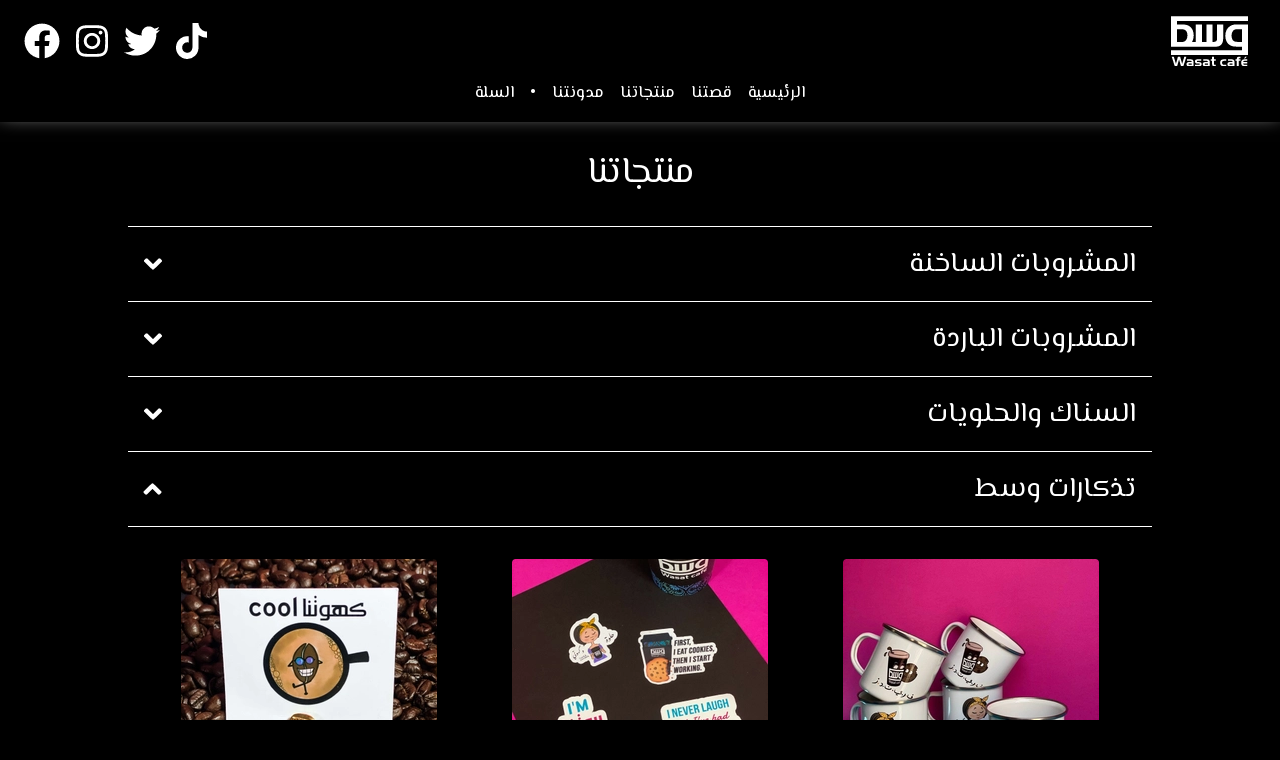

--- FILE ---
content_type: text/html; charset=utf-8
request_url: https://wasatcafe.com/products?merch=1
body_size: 13499
content:
<!DOCTYPE html><html lang="ar" translate="no"><head><meta charSet="utf-8"/><meta name="viewport" content="width=device-width, initial-scale=1"/><title>Wasat Cafe - قهوة وسط</title><meta name="description" content="وسط هو مشروع تجاري عراقي، يقدم القهوة بمشتقاتها والحلويات المصنوعة بعناية وحب في المنزل."/><meta itemProp="name" content="Wasat Cafe - قهوة وسط"/><meta itemProp="description" content="وسط هو مشروع تجاري عراقي، يقدم القهوة بمشتقاتها والحلويات المصنوعة بعناية وحب في المنزل."/><meta itemProp="image" content="http://wasatcafe.com/logo-bg.jpg"/><meta property="og:url" content="https://wasatcafe.com"/><meta property="og:type" content="website"/><meta property="og:title" content="Wasat Cafe - قهوة وسط"/><meta property="og:description" content="وسط هو مشروع تجاري عراقي، يقدم القهوة بمشتقاتها والحلويات المصنوعة بعناية وحب في المنزل."/><meta property="og:image" content="http://wasatcafe.com/logo-bg.jpg"/><meta name="twitter:card" content="summary_large_image"/><meta name="twitter:title" content="Wasat Cafe - قهوة وسط"/><meta name="twitter:description" content="وسط هو مشروع تجاري عراقي، يقدم القهوة بمشتقاتها والحلويات المصنوعة بعناية وحب في المنزل."/><meta name="twitter:image" content="http://wasatcafe.com/logo-bg.jpg"/><meta name="theme-color" content="#17a2b8"/><meta name="next-head-count" content="17"/><link rel="shortcut icon" href="/logo.svg"/><link rel="preload" href="/_next/static/media/f3af38b3ca31542e-s.p.woff2" as="font" type="font/woff2" crossorigin="anonymous" data-next-font="size-adjust"/><link rel="preload" href="/_next/static/media/5501e4d58727378f-s.p.woff2" as="font" type="font/woff2" crossorigin="anonymous" data-next-font="size-adjust"/><link rel="preload" href="/_next/static/css/0316aa0ab44958c0.css" as="style"/><link rel="stylesheet" href="/_next/static/css/0316aa0ab44958c0.css" data-n-g=""/><noscript data-n-css=""></noscript><script defer="" nomodule="" src="/_next/static/chunks/polyfills-78c92fac7aa8fdd8.js"></script><script src="/_next/static/chunks/webpack-79e53d814e85131a.js" defer=""></script><script src="/_next/static/chunks/framework-73b8966a3c579ab0.js" defer=""></script><script src="/_next/static/chunks/main-d1ccad318c22d768.js" defer=""></script><script src="/_next/static/chunks/pages/_app-729f079ec33e20c3.js" defer=""></script><script src="/_next/static/chunks/a9a7754c-0c977eafc7bf3cbc.js" defer=""></script><script src="/_next/static/chunks/cb1608f2-7fd8e56fab4d84dd.js" defer=""></script><script src="/_next/static/chunks/637-11b8048043bc6f16.js" defer=""></script><script src="/_next/static/chunks/pages/products-3aba89196b2d6585.js" defer=""></script><script src="/_next/static/I7-1XWdn24uWLUJzEKRU6/_buildManifest.js" defer=""></script><script src="/_next/static/I7-1XWdn24uWLUJzEKRU6/_ssgManifest.js" defer=""></script></head><body><div id="__next"><main class="__className_2fae51"><div class="flex flex-col justify-center relative z-10" style="box-shadow:0 -10px 20px #ffffff"><div class="flex flex-row p-4 flex-1"><a class="flex flex-1 mx-4" href="/"><img alt="Wasat&#x27;s logo" loading="lazy" width="77" height="50" decoding="async" data-nimg="1" style="color:transparent" src="/images/logo.svg"/></a><div class="flex flex-row-reverse justify-start flex-1"><a class="inline-flex text-4xl self-center mx-2" href="https://facebook.com/wasatcafe"><svg aria-hidden="true" focusable="false" data-prefix="fab" data-icon="facebook" class="svg-inline--fa fa-facebook fa-w-16 text-white transition-colors duration-300 hover:text-[#3b5998]" role="img" xmlns="http://www.w3.org/2000/svg" viewBox="0 0 512 512"><path fill="currentColor" d="M504 256C504 119 393 8 256 8S8 119 8 256c0 123.78 90.69 226.38 209.25 245V327.69h-63V256h63v-54.64c0-62.15 37-96.48 93.67-96.48 27.14 0 55.52 4.84 55.52 4.84v61h-31.28c-30.8 0-40.41 19.12-40.41 38.73V256h68.78l-11 71.69h-57.78V501C413.31 482.38 504 379.78 504 256z"></path></svg></a><a class="inline-flex text-4xl self-center mx-2" href="https://instagram.com/wasatcafe"><svg aria-hidden="true" focusable="false" data-prefix="fab" data-icon="instagram" class="svg-inline--fa fa-instagram fa-w-14 text-white transition-colors duration-300 hover:text-[#DD2A7B]" role="img" xmlns="http://www.w3.org/2000/svg" viewBox="0 0 448 512"><path fill="currentColor" d="M224.1 141c-63.6 0-114.9 51.3-114.9 114.9s51.3 114.9 114.9 114.9S339 319.5 339 255.9 287.7 141 224.1 141zm0 189.6c-41.1 0-74.7-33.5-74.7-74.7s33.5-74.7 74.7-74.7 74.7 33.5 74.7 74.7-33.6 74.7-74.7 74.7zm146.4-194.3c0 14.9-12 26.8-26.8 26.8-14.9 0-26.8-12-26.8-26.8s12-26.8 26.8-26.8 26.8 12 26.8 26.8zm76.1 27.2c-1.7-35.9-9.9-67.7-36.2-93.9-26.2-26.2-58-34.4-93.9-36.2-37-2.1-147.9-2.1-184.9 0-35.8 1.7-67.6 9.9-93.9 36.1s-34.4 58-36.2 93.9c-2.1 37-2.1 147.9 0 184.9 1.7 35.9 9.9 67.7 36.2 93.9s58 34.4 93.9 36.2c37 2.1 147.9 2.1 184.9 0 35.9-1.7 67.7-9.9 93.9-36.2 26.2-26.2 34.4-58 36.2-93.9 2.1-37 2.1-147.8 0-184.8zM398.8 388c-7.8 19.6-22.9 34.7-42.6 42.6-29.5 11.7-99.5 9-132.1 9s-102.7 2.6-132.1-9c-19.6-7.8-34.7-22.9-42.6-42.6-11.7-29.5-9-99.5-9-132.1s-2.6-102.7 9-132.1c7.8-19.6 22.9-34.7 42.6-42.6 29.5-11.7 99.5-9 132.1-9s102.7-2.6 132.1 9c19.6 7.8 34.7 22.9 42.6 42.6 11.7 29.5 9 99.5 9 132.1s2.7 102.7-9 132.1z"></path></svg></a><a class="inline-flex text-4xl self-center mx-2" href="https://twitter.com/wasatcafe"><svg aria-hidden="true" focusable="false" data-prefix="fab" data-icon="twitter" class="svg-inline--fa fa-twitter fa-w-16 text-white transition-colors duration-300 hover:text-[#00acee]" role="img" xmlns="http://www.w3.org/2000/svg" viewBox="0 0 512 512"><path fill="currentColor" d="M459.37 151.716c.325 4.548.325 9.097.325 13.645 0 138.72-105.583 298.558-298.558 298.558-59.452 0-114.68-17.219-161.137-47.106 8.447.974 16.568 1.299 25.34 1.299 49.055 0 94.213-16.568 130.274-44.832-46.132-.975-84.792-31.188-98.112-72.772 6.498.974 12.995 1.624 19.818 1.624 9.421 0 18.843-1.3 27.614-3.573-48.081-9.747-84.143-51.98-84.143-102.985v-1.299c13.969 7.797 30.214 12.67 47.431 13.319-28.264-18.843-46.781-51.005-46.781-87.391 0-19.492 5.197-37.36 14.294-52.954 51.655 63.675 129.3 105.258 216.365 109.807-1.624-7.797-2.599-15.918-2.599-24.04 0-57.828 46.782-104.934 104.934-104.934 30.213 0 57.502 12.67 76.67 33.137 23.715-4.548 46.456-13.32 66.599-25.34-7.798 24.366-24.366 44.833-46.132 57.827 21.117-2.273 41.584-8.122 60.426-16.243-14.292 20.791-32.161 39.308-52.628 54.253z"></path></svg></a><a class="inline-flex text-4xl self-center mx-2" href="https://www.tiktok.com/@wasatcafe"><svg aria-hidden="true" focusable="false" data-prefix="fab" data-icon="tiktok" class="svg-inline--fa fa-tiktok fa-w-14 text-white transition-colors duration-300 hover:text-[#f24a53]" role="img" xmlns="http://www.w3.org/2000/svg" viewBox="0 0 448 512"><path fill="currentColor" d="M448,209.91a210.06,210.06,0,0,1-122.77-39.25V349.38A162.55,162.55,0,1,1,185,188.31V278.2a74.62,74.62,0,1,0,52.23,71.18V0l88,0a121.18,121.18,0,0,0,1.86,22.17h0A122.18,122.18,0,0,0,381,102.39a121.43,121.43,0,0,0,67,20.14Z"></path></svg></a></div></div><ul class="flex items-center justify-center mt-0 pb-4 flex-1 max-w-sm mx-auto"><li class="ml-2"><a class="text-white no-underline font-medium cursor-pointer relative transition-colors duration-300 hover:text-blue" href="/">الرئيسية</a></li><li class="mx-2"><a class="text-white no-underline font-medium cursor-pointer relative transition-colors duration-300 hover:text-blue" href="/ourstory">قصتنا</a></li><li class="mx-2"><a class="text-white no-underline font-medium cursor-pointer relative transition-colors duration-300 hover:text-blue" href="/products">منتجاتنا</a></li><li class="mx-2"><a class="text-white no-underline font-medium cursor-pointer relative transition-colors duration-300 hover:text-blue" href="/blog">مدونتنا</a></li><li class="mx-2"><span style="color:white">•</span></li><li class="mr-2"><a class="text-white no-underline font-medium cursor-pointer relative transition-colors duration-300 hover:text-blue" href="/cart">السلة<!-- --> <span class="w-6 h-6 bg-white inline-flex text-center justify-center items-center text-base text-black absolute rounded-full scale-[0.6] -top-1.5 -left-6 hidden">0</span></a></li></ul></div><div class="flex flex-col w-[95%] lg:w-4/5 m-auto text-white pb-16"><h1 class="text-4xl text-center m-8">منتجاتنا</h1><div class="Collapsible"><span class="Collapsible__trigger is-closed  trigger"><span>المشروبات الساخنة</span><svg aria-hidden="true" focusable="false" data-prefix="fas" data-icon="angle-down" class="svg-inline--fa fa-angle-down fa-w-10 " role="img" xmlns="http://www.w3.org/2000/svg" viewBox="0 0 320 512"><path fill="currentColor" d="M143 352.3L7 216.3c-9.4-9.4-9.4-24.6 0-33.9l22.6-22.6c9.4-9.4 24.6-9.4 33.9 0l96.4 96.4 96.4-96.4c9.4-9.4 24.6-9.4 33.9 0l22.6 22.6c9.4 9.4 9.4 24.6 0 33.9l-136 136c-9.2 9.4-24.4 9.4-33.8 0z"></path></svg></span><div class="Collapsible__contentOuter" style="height:0;-webkit-transition:height 400ms linear;-ms-transition:height 400ms linear;transition:height 400ms linear;overflow:hidden"><div class="Collapsible__contentInner"><div class="grid grid-cols-1 md:grid-cols-2 lg:grid-cols-3 m-2 lg:m-8 gap-8 place-items-center"><a class="flex flex-col rounded-md bg-white w-64 text-black cursor-pointer h-full" href="/products/11"><img alt="امريكانو وسط" loading="lazy" width="250" height="154" decoding="async" data-nimg="1" class="object-cover mx-auto rounded-t overflow-hidden h-64 w-full" style="color:transparent" srcSet="/_next/image?url=%2Fimages%2Fproducts%2F11.jpeg&amp;w=256&amp;q=100 1x, /_next/image?url=%2Fimages%2Fproducts%2F11.jpeg&amp;w=640&amp;q=100 2x" src="/_next/image?url=%2Fimages%2Fproducts%2F11.jpeg&amp;w=640&amp;q=100"/><div class="flex flex-col items-center justify-center p-4"><h1 class="text-xl text-center font-bold">امريكانو وسط</h1><p class="mt-2 text-center text-base">امريكانو مع اللافندر</p></div></a><a class="flex flex-col rounded-md bg-white w-64 text-black cursor-pointer h-full" href="/products/16"><img alt="موكا" loading="lazy" width="250" height="154" decoding="async" data-nimg="1" class="object-cover mx-auto rounded-t overflow-hidden h-64 w-full" style="color:transparent" srcSet="/_next/image?url=%2Fimages%2Fproducts%2F16.jpeg&amp;w=256&amp;q=100 1x, /_next/image?url=%2Fimages%2Fproducts%2F16.jpeg&amp;w=640&amp;q=100 2x" src="/_next/image?url=%2Fimages%2Fproducts%2F16.jpeg&amp;w=640&amp;q=100"/><div class="flex flex-col items-center justify-center p-4"><h1 class="text-xl text-center font-bold">موكا</h1><p class="mt-2 text-center text-base">الحليب مع الاسبريسو وقليل من الشوكولاته، لمن يحب مشروب وسط!</p></div></a><a class="flex flex-col rounded-md bg-white w-64 text-black cursor-pointer h-full" href="/products/18"><img alt="نسكافيه بالحليب" loading="lazy" width="250" height="154" decoding="async" data-nimg="1" class="object-cover mx-auto rounded-t overflow-hidden h-64 w-full" style="color:transparent" srcSet="/_next/image?url=%2Fimages%2Fno-image.png&amp;w=256&amp;q=100 1x, /_next/image?url=%2Fimages%2Fno-image.png&amp;w=640&amp;q=100 2x" src="/_next/image?url=%2Fimages%2Fno-image.png&amp;w=640&amp;q=100"/><div class="flex flex-col items-center justify-center p-4"><h1 class="text-xl text-center font-bold">نسكافيه بالحليب</h1><p class="mt-2 text-center text-base">قهوة سريعة التحضير مع الحليب</p></div></a><a class="flex flex-col rounded-md bg-white w-64 text-black cursor-pointer h-full" href="/products/17"><img alt="كاراميل ماكياتو" loading="lazy" width="250" height="154" decoding="async" data-nimg="1" class="object-cover mx-auto rounded-t overflow-hidden h-64 w-full" style="color:transparent" srcSet="/_next/image?url=%2Fimages%2Fno-image.png&amp;w=256&amp;q=100 1x, /_next/image?url=%2Fimages%2Fno-image.png&amp;w=640&amp;q=100 2x" src="/_next/image?url=%2Fimages%2Fno-image.png&amp;w=640&amp;q=100"/><div class="flex flex-col items-center justify-center p-4"><h1 class="text-xl text-center font-bold">كاراميل ماكياتو</h1><p class="mt-2 text-center text-base">يتميز بنكهة الكراميل القوية والمتجانسة مع الحليب والاسبريسو!</p></div></a><a class="flex flex-col rounded-md bg-white w-64 text-black cursor-pointer h-full" href="/products/13"><img alt="كابتشينو" loading="lazy" width="250" height="154" decoding="async" data-nimg="1" class="object-cover mx-auto rounded-t overflow-hidden h-64 w-full" style="color:transparent" srcSet="/_next/image?url=%2Fimages%2Fproducts%2F13.jpeg&amp;w=256&amp;q=100 1x, /_next/image?url=%2Fimages%2Fproducts%2F13.jpeg&amp;w=640&amp;q=100 2x" src="/_next/image?url=%2Fimages%2Fproducts%2F13.jpeg&amp;w=640&amp;q=100"/><div class="flex flex-col items-center justify-center p-4"><h1 class="text-xl text-center font-bold">كابتشينو</h1><p class="mt-2 text-center text-base">قهوة مع الحليب والرغوة الكثيفة</p></div></a><a class="flex flex-col rounded-md bg-white w-64 text-black cursor-pointer h-full" href="/products/10"><img alt="امريكانو" loading="lazy" width="250" height="154" decoding="async" data-nimg="1" class="object-cover mx-auto rounded-t overflow-hidden h-64 w-full" style="color:transparent" srcSet="/_next/image?url=%2Fimages%2Fproducts%2F10.jpeg&amp;w=256&amp;q=100 1x, /_next/image?url=%2Fimages%2Fproducts%2F10.jpeg&amp;w=640&amp;q=100 2x" src="/_next/image?url=%2Fimages%2Fproducts%2F10.jpeg&amp;w=640&amp;q=100"/><div class="flex flex-col items-center justify-center p-4"><h1 class="text-xl text-center font-bold">امريكانو</h1><p class="mt-2 text-center text-base">اسبريسو مع ماء ساخن</p></div></a><a class="flex flex-col rounded-md bg-white w-64 text-black cursor-pointer h-full" href="/products/30"><img alt="تيراميسو" loading="lazy" width="250" height="154" decoding="async" data-nimg="1" class="object-cover mx-auto rounded-t overflow-hidden h-64 w-full" style="color:transparent" srcSet="/_next/image?url=%2Fimages%2Fproducts%2F30.jpeg&amp;w=256&amp;q=100 1x, /_next/image?url=%2Fimages%2Fproducts%2F30.jpeg&amp;w=640&amp;q=100 2x" src="/_next/image?url=%2Fimages%2Fproducts%2F30.jpeg&amp;w=640&amp;q=100"/><div class="flex flex-col items-center justify-center p-4"><h1 class="text-xl text-center font-bold">تيراميسو</h1><p class="mt-2 text-center text-base">نكهة التيراميسو المشهورة مع القهوة للطاقة والنشاط!</p></div></a><a class="flex flex-col rounded-md bg-white w-64 text-black cursor-pointer h-full" href="/products/8"><img alt="اسبريسو" loading="lazy" width="250" height="154" decoding="async" data-nimg="1" class="object-cover mx-auto rounded-t overflow-hidden h-64 w-full" style="color:transparent" srcSet="/_next/image?url=%2Fimages%2Fproducts%2F8.jpeg&amp;w=256&amp;q=100 1x, /_next/image?url=%2Fimages%2Fproducts%2F8.jpeg&amp;w=640&amp;q=100 2x" src="/_next/image?url=%2Fimages%2Fproducts%2F8.jpeg&amp;w=640&amp;q=100"/><div class="flex flex-col items-center justify-center p-4"><h1 class="text-xl text-center font-bold">اسبريسو</h1><p class="mt-2 text-center text-base">قهوة ايطالية مركزة</p></div></a><a class="flex flex-col rounded-md bg-white w-64 text-black cursor-pointer h-full" href="/products/34"><img alt="شاي عراقي" loading="lazy" width="250" height="154" decoding="async" data-nimg="1" class="object-cover mx-auto rounded-t overflow-hidden h-64 w-full" style="color:transparent" srcSet="/_next/image?url=%2Fimages%2Fno-image.png&amp;w=256&amp;q=100 1x, /_next/image?url=%2Fimages%2Fno-image.png&amp;w=640&amp;q=100 2x" src="/_next/image?url=%2Fimages%2Fno-image.png&amp;w=640&amp;q=100"/><div class="flex flex-col items-center justify-center p-4"><h1 class="text-xl text-center font-bold">شاي عراقي</h1><p class="mt-2 text-center text-base">الشاي المخدر بالهيل!</p></div></a><a class="flex flex-col rounded-md bg-white w-64 text-black cursor-pointer h-full" href="/products/28"><img alt="لاتيه بالقرفة ( الدارسين )" loading="lazy" width="250" height="154" decoding="async" data-nimg="1" class="object-cover mx-auto rounded-t overflow-hidden h-64 w-full" style="color:transparent" srcSet="/_next/image?url=%2Fimages%2Fproducts%2F28.jpeg&amp;w=256&amp;q=100 1x, /_next/image?url=%2Fimages%2Fproducts%2F28.jpeg&amp;w=640&amp;q=100 2x" src="/_next/image?url=%2Fimages%2Fproducts%2F28.jpeg&amp;w=640&amp;q=100"/><div class="flex flex-col items-center justify-center p-4"><h1 class="text-xl text-center font-bold">لاتيه بالقرفة ( الدارسين )</h1><p class="mt-2 text-center text-base">طعم القرفة الحاد واللذيذ يمتزج مع القهوة .</p></div></a><a class="flex flex-col rounded-md bg-white w-64 text-black cursor-pointer h-full" href="/products/14"><img alt="هوت شوكليت" loading="lazy" width="250" height="154" decoding="async" data-nimg="1" class="object-cover mx-auto rounded-t overflow-hidden h-64 w-full" style="color:transparent" srcSet="/_next/image?url=%2Fimages%2Fproducts%2F14.jpeg&amp;w=256&amp;q=100 1x, /_next/image?url=%2Fimages%2Fproducts%2F14.jpeg&amp;w=640&amp;q=100 2x" src="/_next/image?url=%2Fimages%2Fproducts%2F14.jpeg&amp;w=640&amp;q=100"/><div class="flex flex-col items-center justify-center p-4"><h1 class="text-xl text-center font-bold">هوت شوكليت</h1><p class="mt-2 text-center text-base">الشوكولاته المذوبه مع الحليب مشروب مثالي في الشتاء وحتى الصيف!</p></div></a><a class="flex flex-col rounded-md bg-white w-64 text-black cursor-pointer h-full" href="/products/36"><img alt="شاي ليمون" loading="lazy" width="250" height="154" decoding="async" data-nimg="1" class="object-cover mx-auto rounded-t overflow-hidden h-64 w-full" style="color:transparent" srcSet="/_next/image?url=%2Fimages%2Fno-image.png&amp;w=256&amp;q=100 1x, /_next/image?url=%2Fimages%2Fno-image.png&amp;w=640&amp;q=100 2x" src="/_next/image?url=%2Fimages%2Fno-image.png&amp;w=640&amp;q=100"/><div class="flex flex-col items-center justify-center p-4"><h1 class="text-xl text-center font-bold">شاي ليمون</h1><p class="mt-2 text-center text-base">شاي مع الليمون لنكهة مثالية لكل وقت!</p></div></a><a class="flex flex-col rounded-md bg-white w-64 text-black cursor-pointer h-full" href="/products/35"><img alt="شاي بالحليب" loading="lazy" width="250" height="154" decoding="async" data-nimg="1" class="object-cover mx-auto rounded-t overflow-hidden h-64 w-full" style="color:transparent" srcSet="/_next/image?url=%2Fimages%2Fno-image.png&amp;w=256&amp;q=100 1x, /_next/image?url=%2Fimages%2Fno-image.png&amp;w=640&amp;q=100 2x" src="/_next/image?url=%2Fimages%2Fno-image.png&amp;w=640&amp;q=100"/><div class="flex flex-col items-center justify-center p-4"><h1 class="text-xl text-center font-bold">شاي بالحليب</h1><p class="mt-2 text-center text-base">شاي مخلوط بالحليب بقليل من السكر</p></div></a><a class="flex flex-col rounded-md bg-white w-64 text-black cursor-pointer h-full" href="/products/15"><img alt="لاتيه" loading="lazy" width="250" height="154" decoding="async" data-nimg="1" class="object-cover mx-auto rounded-t overflow-hidden h-64 w-full" style="color:transparent" srcSet="/_next/image?url=%2Fimages%2Fproducts%2F15.jpeg&amp;w=256&amp;q=100 1x, /_next/image?url=%2Fimages%2Fproducts%2F15.jpeg&amp;w=640&amp;q=100 2x" src="/_next/image?url=%2Fimages%2Fproducts%2F15.jpeg&amp;w=640&amp;q=100"/><div class="flex flex-col items-center justify-center p-4"><h1 class="text-xl text-center font-bold">لاتيه</h1><p class="mt-2 text-center text-base">مشروب مكون من الاسبريسو والحليب مع الرغوة الكريمية</p></div></a><a class="flex flex-col rounded-md bg-white w-64 text-black cursor-pointer h-full" href="/products/26"><img alt="لافندر لاتيه" loading="lazy" width="250" height="154" decoding="async" data-nimg="1" class="object-cover mx-auto rounded-t overflow-hidden h-64 w-full" style="color:transparent" srcSet="/_next/image?url=%2Fimages%2Fproducts%2F26.jpeg&amp;w=256&amp;q=100 1x, /_next/image?url=%2Fimages%2Fproducts%2F26.jpeg&amp;w=640&amp;q=100 2x" src="/_next/image?url=%2Fimages%2Fproducts%2F26.jpeg&amp;w=640&amp;q=100"/><div class="flex flex-col items-center justify-center p-4"><h1 class="text-xl text-center font-bold">لافندر لاتيه</h1><p class="mt-2 text-center text-base">اللافندر بالقهوة الباردة يعني السعادة والهدوء.</p></div></a><a class="flex flex-col rounded-md bg-white w-64 text-black cursor-pointer h-full" href="/products/9"><img alt="اسبريسو دبل" loading="lazy" width="250" height="154" decoding="async" data-nimg="1" class="object-cover mx-auto rounded-t overflow-hidden h-64 w-full" style="color:transparent" srcSet="/_next/image?url=%2Fimages%2Fproducts%2F9.jpeg&amp;w=256&amp;q=100 1x, /_next/image?url=%2Fimages%2Fproducts%2F9.jpeg&amp;w=640&amp;q=100 2x" src="/_next/image?url=%2Fimages%2Fproducts%2F9.jpeg&amp;w=640&amp;q=100"/><div class="flex flex-col items-center justify-center p-4"><h1 class="text-xl text-center font-bold">اسبريسو دبل</h1><p class="mt-2 text-center text-base">قهوة ايطالية مركزة ومضاعفة</p></div></a><a class="flex flex-col rounded-md bg-white w-64 text-black cursor-pointer h-full" href="/products/12"><img alt="قهوة تركية" loading="lazy" width="250" height="154" decoding="async" data-nimg="1" class="object-cover mx-auto rounded-t overflow-hidden h-64 w-full" style="color:transparent" srcSet="/_next/image?url=%2Fimages%2Fproducts%2F12.jpeg&amp;w=256&amp;q=100 1x, /_next/image?url=%2Fimages%2Fproducts%2F12.jpeg&amp;w=640&amp;q=100 2x" src="/_next/image?url=%2Fimages%2Fproducts%2F12.jpeg&amp;w=640&amp;q=100"/><div class="flex flex-col items-center justify-center p-4"><h1 class="text-xl text-center font-bold">قهوة تركية</h1><p class="mt-2 text-center text-base">حبوب البن مطحونة بدقة فائقة دون تصفية</p></div></a><a class="flex flex-col rounded-md bg-white w-64 text-black cursor-pointer h-full" href="/products/33"><img alt="شاي اخضر" loading="lazy" width="250" height="154" decoding="async" data-nimg="1" class="object-cover mx-auto rounded-t overflow-hidden h-64 w-full" style="color:transparent" srcSet="/_next/image?url=%2Fimages%2Fno-image.png&amp;w=256&amp;q=100 1x, /_next/image?url=%2Fimages%2Fno-image.png&amp;w=640&amp;q=100 2x" src="/_next/image?url=%2Fimages%2Fno-image.png&amp;w=640&amp;q=100"/><div class="flex flex-col items-center justify-center p-4"><h1 class="text-xl text-center font-bold">شاي اخضر</h1><p class="mt-2 text-center text-base">صحي</p></div></a><a class="flex flex-col rounded-md bg-white w-64 text-black cursor-pointer h-full" href="/products/24"><img alt="روز لاتيه" loading="lazy" width="250" height="154" decoding="async" data-nimg="1" class="object-cover mx-auto rounded-t overflow-hidden h-64 w-full" style="color:transparent" srcSet="/_next/image?url=%2Fimages%2Fproducts%2F24.jpeg&amp;w=256&amp;q=100 1x, /_next/image?url=%2Fimages%2Fproducts%2F24.jpeg&amp;w=640&amp;q=100 2x" src="/_next/image?url=%2Fimages%2Fproducts%2F24.jpeg&amp;w=640&amp;q=100"/><div class="flex flex-col items-center justify-center p-4"><h1 class="text-xl text-center font-bold">روز لاتيه</h1><p class="mt-2 text-center text-base">زهرة الروز تختلط بالقهوة والحليب.</p></div></a></div></div></div></div><div class="Collapsible"><span class="Collapsible__trigger is-closed  trigger"><span>المشروبات الباردة</span><svg aria-hidden="true" focusable="false" data-prefix="fas" data-icon="angle-down" class="svg-inline--fa fa-angle-down fa-w-10 " role="img" xmlns="http://www.w3.org/2000/svg" viewBox="0 0 320 512"><path fill="currentColor" d="M143 352.3L7 216.3c-9.4-9.4-9.4-24.6 0-33.9l22.6-22.6c9.4-9.4 24.6-9.4 33.9 0l96.4 96.4 96.4-96.4c9.4-9.4 24.6-9.4 33.9 0l22.6 22.6c9.4 9.4 9.4 24.6 0 33.9l-136 136c-9.2 9.4-24.4 9.4-33.8 0z"></path></svg></span><div class="Collapsible__contentOuter" style="height:0;-webkit-transition:height 400ms linear;-ms-transition:height 400ms linear;transition:height 400ms linear;overflow:hidden"><div class="Collapsible__contentInner"><div class="grid grid-cols-1 md:grid-cols-2 lg:grid-cols-3 m-2 lg:m-8 gap-8 place-items-center"><a class="flex flex-col rounded-md bg-white w-64 text-black cursor-pointer h-full" href="/products/31"><img alt="تيراميسو" loading="lazy" width="250" height="154" decoding="async" data-nimg="1" class="object-cover mx-auto rounded-t overflow-hidden h-64 w-full" style="color:transparent" srcSet="/_next/image?url=%2Fimages%2Fproducts%2F31.jpeg&amp;w=256&amp;q=100 1x, /_next/image?url=%2Fimages%2Fproducts%2F31.jpeg&amp;w=640&amp;q=100 2x" src="/_next/image?url=%2Fimages%2Fproducts%2F31.jpeg&amp;w=640&amp;q=100"/><div class="flex flex-col items-center justify-center p-4"><h1 class="text-xl text-center font-bold">تيراميسو</h1><p class="mt-2 text-center text-base">نكهة التيراميسو المشهورة مع القهوة الباردة للطاقة والنشاط!</p></div></a><a class="flex flex-col rounded-md bg-white w-64 text-black cursor-pointer h-full" href="/products/22"><img alt="كراميل" loading="lazy" width="250" height="154" decoding="async" data-nimg="1" class="object-cover mx-auto rounded-t overflow-hidden h-64 w-full" style="color:transparent" srcSet="/_next/image?url=%2Fimages%2Fproducts%2F22.jpeg&amp;w=256&amp;q=100 1x, /_next/image?url=%2Fimages%2Fproducts%2F22.jpeg&amp;w=640&amp;q=100 2x" src="/_next/image?url=%2Fimages%2Fproducts%2F22.jpeg&amp;w=640&amp;q=100"/><div class="flex flex-col items-center justify-center p-4"><h1 class="text-xl text-center font-bold">كراميل</h1><p class="mt-2 text-center text-base">نكهة الكراميل القوية بالقهوة والمتجانسة مع الثلج!</p></div></a><a class="flex flex-col rounded-md bg-white w-64 text-black cursor-pointer h-full" href="/products/27"><img alt="لافندر لاتيه" loading="lazy" width="250" height="154" decoding="async" data-nimg="1" class="object-cover mx-auto rounded-t overflow-hidden h-64 w-full" style="color:transparent" srcSet="/_next/image?url=%2Fimages%2Fproducts%2F27.jpeg&amp;w=256&amp;q=100 1x, /_next/image?url=%2Fimages%2Fproducts%2F27.jpeg&amp;w=640&amp;q=100 2x" src="/_next/image?url=%2Fimages%2Fproducts%2F27.jpeg&amp;w=640&amp;q=100"/><div class="flex flex-col items-center justify-center p-4"><h1 class="text-xl text-center font-bold">لافندر لاتيه</h1><p class="mt-2 text-center text-base">اللافندر بالقهوة الباردة يعني السعادة والهدوء.</p></div></a><a class="flex flex-col rounded-md bg-white w-64 text-black cursor-pointer h-full" href="/products/19"><img alt="شوكولاته" loading="lazy" width="250" height="154" decoding="async" data-nimg="1" class="object-cover mx-auto rounded-t overflow-hidden h-64 w-full" style="color:transparent" srcSet="/_next/image?url=%2Fimages%2Fno-image.png&amp;w=256&amp;q=100 1x, /_next/image?url=%2Fimages%2Fno-image.png&amp;w=640&amp;q=100 2x" src="/_next/image?url=%2Fimages%2Fno-image.png&amp;w=640&amp;q=100"/><div class="flex flex-col items-center justify-center p-4"><h1 class="text-xl text-center font-bold">شوكولاته</h1><p class="mt-2 text-center text-base">الشوكولاته مخلوطة بكثير من الثلج لاختيار منعش!</p></div></a><a class="flex flex-col rounded-md bg-white w-64 text-black cursor-pointer h-full" href="/products/29"><img alt="لاتيه بالقرفة ( الدارسين )" loading="lazy" width="250" height="154" decoding="async" data-nimg="1" class="object-cover mx-auto rounded-t overflow-hidden h-64 w-full" style="color:transparent" srcSet="/_next/image?url=%2Fimages%2Fproducts%2F29.jpeg&amp;w=256&amp;q=100 1x, /_next/image?url=%2Fimages%2Fproducts%2F29.jpeg&amp;w=640&amp;q=100 2x" src="/_next/image?url=%2Fimages%2Fproducts%2F29.jpeg&amp;w=640&amp;q=100"/><div class="flex flex-col items-center justify-center p-4"><h1 class="text-xl text-center font-bold">لاتيه بالقرفة ( الدارسين )</h1><p class="mt-2 text-center text-base">طعم القرفة الحاد واللذيذ يمتزج مع القهوة الباردة والكريمة.</p></div></a><a class="flex flex-col rounded-md bg-white w-64 text-black cursor-pointer h-full" href="/products/21"><img alt="موكا" loading="lazy" width="250" height="154" decoding="async" data-nimg="1" class="object-cover mx-auto rounded-t overflow-hidden h-64 w-full" style="color:transparent" srcSet="/_next/image?url=%2Fimages%2Fno-image.png&amp;w=256&amp;q=100 1x, /_next/image?url=%2Fimages%2Fno-image.png&amp;w=640&amp;q=100 2x" src="/_next/image?url=%2Fimages%2Fno-image.png&amp;w=640&amp;q=100"/><div class="flex flex-col items-center justify-center p-4"><h1 class="text-xl text-center font-bold">موكا</h1><p class="mt-2 text-center text-base">مشروب مكون من الاسبريسو والحليب مع الرغوة الكريمية الخفيفة بالثلج!</p></div></a><a class="flex flex-col rounded-md bg-white w-64 text-black cursor-pointer h-full" href="/products/32"><img alt="الشاي المثلج" loading="lazy" width="250" height="154" decoding="async" data-nimg="1" class="object-cover mx-auto rounded-t overflow-hidden h-64 w-full" style="color:transparent" srcSet="/_next/image?url=%2Fimages%2Fproducts%2F32.jpeg&amp;w=256&amp;q=100 1x, /_next/image?url=%2Fimages%2Fproducts%2F32.jpeg&amp;w=640&amp;q=100 2x" src="/_next/image?url=%2Fimages%2Fproducts%2F32.jpeg&amp;w=640&amp;q=100"/><div class="flex flex-col items-center justify-center p-4"><h1 class="text-xl text-center font-bold">الشاي المثلج</h1><p class="mt-2 text-center text-base">تمتع بالشاي المثلج بنكهة الخوخ أو الليمون</p></div></a><a class="flex flex-col rounded-md bg-white w-64 text-black cursor-pointer h-full" href="/products/25"><img alt="روز لاتيه" loading="lazy" width="250" height="154" decoding="async" data-nimg="1" class="object-cover mx-auto rounded-t overflow-hidden h-64 w-full" style="color:transparent" srcSet="/_next/image?url=%2Fimages%2Fproducts%2F25.jpeg&amp;w=256&amp;q=100 1x, /_next/image?url=%2Fimages%2Fproducts%2F25.jpeg&amp;w=640&amp;q=100 2x" src="/_next/image?url=%2Fimages%2Fproducts%2F25.jpeg&amp;w=640&amp;q=100"/><div class="flex flex-col items-center justify-center p-4"><h1 class="text-xl text-center font-bold">روز لاتيه</h1><p class="mt-2 text-center text-base">زهرة الروز تختلط بالقهوة والحليب والثلج.</p></div></a><a class="flex flex-col rounded-md bg-white w-64 text-black cursor-pointer h-full" href="/products/20"><img alt="لاتيه" loading="lazy" width="250" height="154" decoding="async" data-nimg="1" class="object-cover mx-auto rounded-t overflow-hidden h-64 w-full" style="color:transparent" srcSet="/_next/image?url=%2Fimages%2Fproducts%2F20.png&amp;w=256&amp;q=100 1x, /_next/image?url=%2Fimages%2Fproducts%2F20.png&amp;w=640&amp;q=100 2x" src="/_next/image?url=%2Fimages%2Fproducts%2F20.png&amp;w=640&amp;q=100"/><div class="flex flex-col items-center justify-center p-4"><h1 class="text-xl text-center font-bold">لاتيه</h1><p class="mt-2 text-center text-base">مشروب بارد مكون من الاسبريسو والحليب.</p></div></a></div></div></div></div><div class="Collapsible"><span class="Collapsible__trigger is-closed  trigger"><span>السناك والحلويات</span><svg aria-hidden="true" focusable="false" data-prefix="fas" data-icon="angle-down" class="svg-inline--fa fa-angle-down fa-w-10 " role="img" xmlns="http://www.w3.org/2000/svg" viewBox="0 0 320 512"><path fill="currentColor" d="M143 352.3L7 216.3c-9.4-9.4-9.4-24.6 0-33.9l22.6-22.6c9.4-9.4 24.6-9.4 33.9 0l96.4 96.4 96.4-96.4c9.4-9.4 24.6-9.4 33.9 0l22.6 22.6c9.4 9.4 9.4 24.6 0 33.9l-136 136c-9.2 9.4-24.4 9.4-33.8 0z"></path></svg></span><div class="Collapsible__contentOuter" style="height:0;-webkit-transition:height 400ms linear;-ms-transition:height 400ms linear;transition:height 400ms linear;overflow:hidden"><div class="Collapsible__contentInner"><div class="grid grid-cols-1 md:grid-cols-2 lg:grid-cols-3 m-2 lg:m-8 gap-8 place-items-center"><a class="flex flex-col rounded-md bg-white w-64 text-black cursor-pointer h-full" href="/products/7"><img alt="طاقة وسط" loading="lazy" width="250" height="154" decoding="async" data-nimg="1" class="object-cover mx-auto rounded-t overflow-hidden h-64 w-full" style="color:transparent" srcSet="/_next/image?url=%2Fimages%2Fproducts%2F7.jpeg&amp;w=256&amp;q=100 1x, /_next/image?url=%2Fimages%2Fproducts%2F7.jpeg&amp;w=640&amp;q=100 2x" src="/_next/image?url=%2Fimages%2Fproducts%2F7.jpeg&amp;w=640&amp;q=100"/><div class="flex flex-col items-center justify-center p-4"><h1 class="text-xl text-center font-bold">طاقة وسط</h1><p class="mt-2 text-center text-base">كرات التمر بطريقة وسط يعني يوم صحي ومليئ بالطاقة</p></div></a><a class="flex flex-col rounded-md bg-white w-64 text-black cursor-pointer h-full" href="/products/1"><img alt="كوكيز الشوفان الصحي" loading="lazy" width="250" height="154" decoding="async" data-nimg="1" class="object-cover mx-auto rounded-t overflow-hidden h-64 w-full" style="color:transparent" srcSet="/_next/image?url=%2Fimages%2Fproducts%2F1.jpeg&amp;w=256&amp;q=100 1x, /_next/image?url=%2Fimages%2Fproducts%2F1.jpeg&amp;w=640&amp;q=100 2x" src="/_next/image?url=%2Fimages%2Fproducts%2F1.jpeg&amp;w=640&amp;q=100"/><div class="flex flex-col items-center justify-center p-4"><h1 class="text-xl text-center font-bold">كوكيز الشوفان الصحي</h1><p class="mt-2 text-center text-base">كوكيز هش مكون من الشوفان والشوكولا الغامقة لينتج مزيج من الروائح اللذيدة والطعم الذي لايقاوم</p></div></a><a class="flex flex-col rounded-md bg-white w-64 text-black cursor-pointer h-full" href="/products/5"><img alt="اوريو براونيز" loading="lazy" width="250" height="154" decoding="async" data-nimg="1" class="object-cover mx-auto rounded-t overflow-hidden h-64 w-full" style="color:transparent" srcSet="/_next/image?url=%2Fimages%2Fproducts%2F5.jpeg&amp;w=256&amp;q=100 1x, /_next/image?url=%2Fimages%2Fproducts%2F5.jpeg&amp;w=640&amp;q=100 2x" src="/_next/image?url=%2Fimages%2Fproducts%2F5.jpeg&amp;w=640&amp;q=100"/><div class="flex flex-col items-center justify-center p-4"><h1 class="text-xl text-center font-bold">اوريو براونيز</h1><p class="mt-2 text-center text-base">البراونيز الهش واللذيذ بالاوريو وعلى طريقة وسط</p></div></a><a class="flex flex-col rounded-md bg-white w-64 text-black cursor-pointer h-full" href="/products/45"><img alt="كيكة التمر" loading="lazy" width="250" height="154" decoding="async" data-nimg="1" class="object-cover mx-auto rounded-t overflow-hidden h-64 w-full" style="color:transparent" srcSet="/_next/image?url=%2Fimages%2Fproducts%2F45.jpeg&amp;w=256&amp;q=100 1x, /_next/image?url=%2Fimages%2Fproducts%2F45.jpeg&amp;w=640&amp;q=100 2x" src="/_next/image?url=%2Fimages%2Fproducts%2F45.jpeg&amp;w=640&amp;q=100"/><div class="flex flex-col items-center justify-center p-4"><h1 class="text-xl text-center font-bold">كيكة التمر</h1><p class="mt-2 text-center text-base">قالب من الكيك الغني باجود انواع التمر والكراميل والمكسرات</p></div></a><a class="flex flex-col rounded-md bg-white w-64 text-black cursor-pointer h-full" href="/products/52"><img alt="كرات المشمش الصحية" loading="lazy" width="250" height="154" decoding="async" data-nimg="1" class="object-cover mx-auto rounded-t overflow-hidden h-64 w-full" style="color:transparent" srcSet="/_next/image?url=%2Fimages%2Fproducts%2F52-1.jpeg&amp;w=256&amp;q=100 1x, /_next/image?url=%2Fimages%2Fproducts%2F52-1.jpeg&amp;w=640&amp;q=100 2x" src="/_next/image?url=%2Fimages%2Fproducts%2F52-1.jpeg&amp;w=640&amp;q=100"/><div class="flex flex-col items-center justify-center p-4"><h1 class="text-xl text-center font-bold">كرات المشمش الصحية</h1><p class="mt-2 text-center text-base">كرات صحية مغلفة بجوز الهند</p></div></a><a class="flex flex-col rounded-md bg-white w-64 text-black cursor-pointer h-full" href="/products/44"><img alt="لفافات الچوكلت" loading="lazy" width="250" height="154" decoding="async" data-nimg="1" class="object-cover mx-auto rounded-t overflow-hidden h-64 w-full" style="color:transparent" srcSet="/_next/image?url=%2Fimages%2Fproducts%2F44-1.jpeg&amp;w=256&amp;q=100 1x, /_next/image?url=%2Fimages%2Fproducts%2F44-1.jpeg&amp;w=640&amp;q=100 2x" src="/_next/image?url=%2Fimages%2Fproducts%2F44-1.jpeg&amp;w=640&amp;q=100"/><div class="flex flex-col items-center justify-center p-4"><h1 class="text-xl text-center font-bold">لفافات الچوكلت</h1><p class="mt-2 text-center text-base">لمحبي الشوكولاته، نوع من المعجنات الحلوة التي تقدم مع الشاي والقهوة لكل الاوقات</p></div></a><a class="flex flex-col rounded-md bg-white w-64 text-black cursor-pointer h-full" href="/products/46"><img alt="چوكلت كب كيك" loading="lazy" width="250" height="154" decoding="async" data-nimg="1" class="object-cover mx-auto rounded-t overflow-hidden h-64 w-full" style="color:transparent" srcSet="/_next/image?url=%2Fimages%2Fproducts%2F46.jpeg&amp;w=256&amp;q=100 1x, /_next/image?url=%2Fimages%2Fproducts%2F46.jpeg&amp;w=640&amp;q=100 2x" src="/_next/image?url=%2Fimages%2Fproducts%2F46.jpeg&amp;w=640&amp;q=100"/><div class="flex flex-col items-center justify-center p-4"><h1 class="text-xl text-center font-bold">چوكلت كب كيك</h1><p class="mt-2 text-center text-base">قطع صغيرة من الكب كيك الغني بالشوكولاته للاطفال او الكبار</p></div></a><a class="flex flex-col rounded-md bg-white w-64 text-black cursor-pointer h-full" href="/products/6"><img alt="كرات البرتقال" loading="lazy" width="250" height="154" decoding="async" data-nimg="1" class="object-cover mx-auto rounded-t overflow-hidden h-64 w-full" style="color:transparent" srcSet="/_next/image?url=%2Fimages%2Fproducts%2F6.jpeg&amp;w=256&amp;q=100 1x, /_next/image?url=%2Fimages%2Fproducts%2F6.jpeg&amp;w=640&amp;q=100 2x" src="/_next/image?url=%2Fimages%2Fproducts%2F6.jpeg&amp;w=640&amp;q=100"/><div class="flex flex-col items-center justify-center p-4"><h1 class="text-xl text-center font-bold">كرات البرتقال</h1><p class="mt-2 text-center text-base">قشور البرتقال وجوز الهند مزيج على شكل كرة مباشرة لفمك</p></div></a><a class="flex flex-col rounded-md bg-white w-64 text-black cursor-pointer h-full" href="/products/2"><img alt="كوكيز الكيت كات" loading="lazy" width="250" height="154" decoding="async" data-nimg="1" class="object-cover mx-auto rounded-t overflow-hidden h-64 w-full" style="color:transparent" srcSet="/_next/image?url=%2Fimages%2Fproducts%2F2.jpeg&amp;w=256&amp;q=100 1x, /_next/image?url=%2Fimages%2Fproducts%2F2.jpeg&amp;w=640&amp;q=100 2x" src="/_next/image?url=%2Fimages%2Fproducts%2F2.jpeg&amp;w=640&amp;q=100"/><div class="flex flex-col items-center justify-center p-4"><h1 class="text-xl text-center font-bold">كوكيز الكيت كات</h1><p class="mt-2 text-center text-base">مقرمش وهش ، وبشكله الغير تقليدي يحتوي على الكثير من الكيت كات!</p></div></a><a class="flex flex-col rounded-md bg-white w-64 text-black cursor-pointer h-full" href="/products/49"><img alt="كوكيز الزنجبيل والقرفة" loading="lazy" width="250" height="154" decoding="async" data-nimg="1" class="object-cover mx-auto rounded-t overflow-hidden h-64 w-full" style="color:transparent" srcSet="/_next/image?url=%2Fimages%2Fproducts%2F49-1.jpeg&amp;w=256&amp;q=100 1x, /_next/image?url=%2Fimages%2Fproducts%2F49-1.jpeg&amp;w=640&amp;q=100 2x" src="/_next/image?url=%2Fimages%2Fproducts%2F49-1.jpeg&amp;w=640&amp;q=100"/><div class="flex flex-col items-center justify-center p-4"><h1 class="text-xl text-center font-bold">كوكيز الزنجبيل والقرفة</h1><p class="mt-2 text-center text-base">كوكيز موسمي في اعياد رأس السنة مُزين بالايسنج بطريقة بسيطة</p></div></a><a class="flex flex-col rounded-md bg-white w-64 text-black cursor-pointer h-full" href="/products/51"><img alt="كوكيز البراونيز" loading="lazy" width="250" height="154" decoding="async" data-nimg="1" class="object-cover mx-auto rounded-t overflow-hidden h-64 w-full" style="color:transparent" srcSet="/_next/image?url=%2Fimages%2Fproducts%2F51.jpeg&amp;w=256&amp;q=100 1x, /_next/image?url=%2Fimages%2Fproducts%2F51.jpeg&amp;w=640&amp;q=100 2x" src="/_next/image?url=%2Fimages%2Fproducts%2F51.jpeg&amp;w=640&amp;q=100"/><div class="flex flex-col items-center justify-center p-4"><h1 class="text-xl text-center font-bold">كوكيز البراونيز</h1><p class="mt-2 text-center text-base">كوكيز هش، غني بالشوكولاته</p></div></a><a class="flex flex-col rounded-md bg-white w-64 text-black cursor-pointer h-full" href="/products/48"><img alt="شورت-بريد البرتقال" loading="lazy" width="250" height="154" decoding="async" data-nimg="1" class="object-cover mx-auto rounded-t overflow-hidden h-64 w-full" style="color:transparent" srcSet="/_next/image?url=%2Fimages%2Fproducts%2F48-1.jpeg&amp;w=256&amp;q=100 1x, /_next/image?url=%2Fimages%2Fproducts%2F48-1.jpeg&amp;w=640&amp;q=100 2x" src="/_next/image?url=%2Fimages%2Fproducts%2F48-1.jpeg&amp;w=640&amp;q=100"/><div class="flex flex-col items-center justify-center p-4"><h1 class="text-xl text-center font-bold">شورت-بريد البرتقال</h1><p class="mt-2 text-center text-base">كوكيز بقشر البرتقال بطريقة غير تقليدية</p></div></a><a class="flex flex-col rounded-md bg-white w-64 text-black cursor-pointer h-full" href="/products/4"><img alt="كرات الاوريو" loading="lazy" width="250" height="154" decoding="async" data-nimg="1" class="object-cover mx-auto rounded-t overflow-hidden h-64 w-full" style="color:transparent" srcSet="/_next/image?url=%2Fimages%2Fproducts%2F4.jpeg&amp;w=256&amp;q=100 1x, /_next/image?url=%2Fimages%2Fproducts%2F4.jpeg&amp;w=640&amp;q=100 2x" src="/_next/image?url=%2Fimages%2Fproducts%2F4.jpeg&amp;w=640&amp;q=100"/><div class="flex flex-col items-center justify-center p-4"><h1 class="text-xl text-center font-bold">كرات الاوريو</h1><p class="mt-2 text-center text-base">نعتذر لايمكن ان نكتب وصف قصير للمنتج!</p></div></a><a class="flex flex-col rounded-md bg-white w-64 text-black cursor-pointer h-full" href="/products/47"><img alt="لافندر ترايفل" loading="lazy" width="250" height="154" decoding="async" data-nimg="1" class="object-cover mx-auto rounded-t overflow-hidden h-64 w-full" style="color:transparent" srcSet="/_next/image?url=%2Fimages%2Fproducts%2F47-1.jpeg&amp;w=256&amp;q=100 1x, /_next/image?url=%2Fimages%2Fproducts%2F47-1.jpeg&amp;w=640&amp;q=100 2x" src="/_next/image?url=%2Fimages%2Fproducts%2F47-1.jpeg&amp;w=640&amp;q=100"/><div class="flex flex-col items-center justify-center p-4"><h1 class="text-xl text-center font-bold">لافندر ترايفل</h1><p class="mt-2 text-center text-base">حلى بارد وخفيف ممزوج بالشوكولا ورائحة الورد</p></div></a><a class="flex flex-col rounded-md bg-white w-64 text-black cursor-pointer h-full" href="/products/42"><img alt="براونيز كبير" loading="lazy" width="250" height="154" decoding="async" data-nimg="1" class="object-cover mx-auto rounded-t overflow-hidden h-64 w-full" style="color:transparent" srcSet="/_next/image?url=%2Fimages%2Fproducts%2F42-1.jpeg&amp;w=256&amp;q=100 1x, /_next/image?url=%2Fimages%2Fproducts%2F42-1.jpeg&amp;w=640&amp;q=100 2x" src="/_next/image?url=%2Fimages%2Fproducts%2F42-1.jpeg&amp;w=640&amp;q=100"/><div class="flex flex-col items-center justify-center p-4"><h1 class="text-xl text-center font-bold">براونيز كبير</h1><p class="mt-2 text-center text-base">قالب براونيز كبير غني بالشوكولا ومزين بطريقة بسيطة و راقية  للمة العائلة او الاصدقاء</p></div></a><a class="flex flex-col rounded-md bg-white w-64 text-black cursor-pointer h-full" href="/products/43"><img alt="لفافات الزعتر" loading="lazy" width="250" height="154" decoding="async" data-nimg="1" class="object-cover mx-auto rounded-t overflow-hidden h-64 w-full" style="color:transparent" srcSet="/_next/image?url=%2Fimages%2Fproducts%2F43-1.jpeg&amp;w=256&amp;q=100 1x, /_next/image?url=%2Fimages%2Fproducts%2F43-1.jpeg&amp;w=640&amp;q=100 2x" src="/_next/image?url=%2Fimages%2Fproducts%2F43-1.jpeg&amp;w=640&amp;q=100"/><div class="flex flex-col items-center justify-center p-4"><h1 class="text-xl text-center font-bold">لفافات الزعتر</h1><p class="mt-2 text-center text-base">لمحبي عشبة الزعتر، نوع من المعجنات المالحة التي تقدم مع الشاي ومناسبة لكل الاوقات</p></div></a><a class="flex flex-col rounded-md bg-white w-64 text-black cursor-pointer h-full" href="/products/50"><img alt="كرات الجيز كيك بالبمبكن" loading="lazy" width="250" height="154" decoding="async" data-nimg="1" class="object-cover mx-auto rounded-t overflow-hidden h-64 w-full" style="color:transparent" srcSet="/_next/image?url=%2Fimages%2Fproducts%2F50-1.jpeg&amp;w=256&amp;q=100 1x, /_next/image?url=%2Fimages%2Fproducts%2F50-1.jpeg&amp;w=640&amp;q=100 2x" src="/_next/image?url=%2Fimages%2Fproducts%2F50-1.jpeg&amp;w=640&amp;q=100"/><div class="flex flex-col items-center justify-center p-4"><h1 class="text-xl text-center font-bold">كرات الجيز كيك بالبمبكن</h1><p class="mt-2 text-center text-base">كرات موسمية لفترة الخريف ، بنكهة مميزة لمحبي القرفة والبمبكن</p></div></a><a class="flex flex-col rounded-md bg-white w-64 text-black cursor-pointer h-full" href="/products/40"><img alt="صندوق روكي وسط" loading="lazy" width="250" height="154" decoding="async" data-nimg="1" class="object-cover mx-auto rounded-t overflow-hidden h-64 w-full" style="color:transparent" srcSet="/_next/image?url=%2Fimages%2Fproducts%2F40.jpeg&amp;w=256&amp;q=100 1x, /_next/image?url=%2Fimages%2Fproducts%2F40.jpeg&amp;w=640&amp;q=100 2x" src="/_next/image?url=%2Fimages%2Fproducts%2F40.jpeg&amp;w=640&amp;q=100"/><div class="flex flex-col items-center justify-center p-4"><h1 class="text-xl text-center font-bold">صندوق روكي وسط</h1><p class="mt-2 text-center text-base">المارشملو و الشوكولا مقرمش بطريقة وسطية !</p></div></a><a class="flex flex-col rounded-md bg-white w-64 text-black cursor-pointer h-full" href="/products/59"><img alt="اوريو كوكيز" loading="lazy" width="250" height="154" decoding="async" data-nimg="1" class="object-cover mx-auto rounded-t overflow-hidden h-64 w-full" style="color:transparent" srcSet="/_next/image?url=%2Fimages%2Fproducts%2F59.jpeg&amp;w=256&amp;q=100 1x, /_next/image?url=%2Fimages%2Fproducts%2F59.jpeg&amp;w=640&amp;q=100 2x" src="/_next/image?url=%2Fimages%2Fproducts%2F59.jpeg&amp;w=640&amp;q=100"/><div class="flex flex-col items-center justify-center p-4"><h1 class="text-xl text-center font-bold">اوريو كوكيز</h1><p class="mt-2 text-center text-base">كوكيز مقطع يحتوي على الاوريو والجوكلت جبس</p></div></a><a class="flex flex-col rounded-md bg-white w-64 text-black cursor-pointer h-full" href="/products/60"><img alt="سنيكرز كوكيز" loading="lazy" width="250" height="154" decoding="async" data-nimg="1" class="object-cover mx-auto rounded-t overflow-hidden h-64 w-full" style="color:transparent" srcSet="/_next/image?url=%2Fimages%2Fproducts%2F60.jpeg&amp;w=256&amp;q=100 1x, /_next/image?url=%2Fimages%2Fproducts%2F60.jpeg&amp;w=640&amp;q=100 2x" src="/_next/image?url=%2Fimages%2Fproducts%2F60.jpeg&amp;w=640&amp;q=100"/><div class="flex flex-col items-center justify-center p-4"><h1 class="text-xl text-center font-bold">سنيكرز كوكيز</h1><p class="mt-2 text-center text-base">كوكيز شهي، يحتوي على قطع من السنيكرز والفستق</p></div></a><a class="flex flex-col rounded-md bg-white w-64 text-black cursor-pointer h-full" href="/products/61"><img alt="مونستر كوكيز" loading="lazy" width="250" height="154" decoding="async" data-nimg="1" class="object-cover mx-auto rounded-t overflow-hidden h-64 w-full" style="color:transparent" srcSet="/_next/image?url=%2Fimages%2Fproducts%2F61.jpeg&amp;w=256&amp;q=100 1x, /_next/image?url=%2Fimages%2Fproducts%2F61.jpeg&amp;w=640&amp;q=100 2x" src="/_next/image?url=%2Fimages%2Fproducts%2F61.jpeg&amp;w=640&amp;q=100"/><div class="flex flex-col items-center justify-center p-4"><h1 class="text-xl text-center font-bold">مونستر كوكيز</h1><p class="mt-2 text-center text-base">كوكيز باللون الازرق شهي جدا لخلطته المميزة</p></div></a><a class="flex flex-col rounded-md bg-white w-64 text-black cursor-pointer h-full" href="/products/62"><img alt="تربل جوكلت كوكيز" loading="lazy" width="250" height="154" decoding="async" data-nimg="1" class="object-cover mx-auto rounded-t overflow-hidden h-64 w-full" style="color:transparent" srcSet="/_next/image?url=%2Fimages%2Fproducts%2F62.jpeg&amp;w=256&amp;q=100 1x, /_next/image?url=%2Fimages%2Fproducts%2F62.jpeg&amp;w=640&amp;q=100 2x" src="/_next/image?url=%2Fimages%2Fproducts%2F62.jpeg&amp;w=640&amp;q=100"/><div class="flex flex-col items-center justify-center p-4"><h1 class="text-xl text-center font-bold">تربل جوكلت كوكيز</h1><p class="mt-2 text-center text-base">كوكيز خاص لمحبي الجوكلت شهي للغاية!</p></div></a><a class="flex flex-col rounded-md bg-white w-64 text-black cursor-pointer h-full" href="/products/63"><img alt="لوتس كوكيز" loading="lazy" width="250" height="154" decoding="async" data-nimg="1" class="object-cover mx-auto rounded-t overflow-hidden h-64 w-full" style="color:transparent" srcSet="/_next/image?url=%2Fimages%2Fproducts%2F63.jpeg&amp;w=256&amp;q=100 1x, /_next/image?url=%2Fimages%2Fproducts%2F63.jpeg&amp;w=640&amp;q=100 2x" src="/_next/image?url=%2Fimages%2Fproducts%2F63.jpeg&amp;w=640&amp;q=100"/><div class="flex flex-col items-center justify-center p-4"><h1 class="text-xl text-center font-bold">لوتس كوكيز</h1><p class="mt-2 text-center text-base">كوكيز يحتوي على زبدة اللوتس وقطع من بسكويت اللوتس </p></div></a><a class="flex flex-col rounded-md bg-white w-64 text-black cursor-pointer h-full" href="/products/64"><img alt="مجموعة كوكيز منوعة" loading="lazy" width="250" height="154" decoding="async" data-nimg="1" class="object-cover mx-auto rounded-t overflow-hidden h-64 w-full" style="color:transparent" srcSet="/_next/image?url=%2Fimages%2Fproducts%2F64.jpeg&amp;w=256&amp;q=100 1x, /_next/image?url=%2Fimages%2Fproducts%2F64.jpeg&amp;w=640&amp;q=100 2x" src="/_next/image?url=%2Fimages%2Fproducts%2F64.jpeg&amp;w=640&amp;q=100"/><div class="flex flex-col items-center justify-center p-4"><h1 class="text-xl text-center font-bold">مجموعة كوكيز منوعة</h1><p class="mt-2 text-center text-base">مجموعة كوكيز منوعة متكونة من 6 قطع مختلفة</p></div></a><a class="flex flex-col rounded-md bg-white w-64 text-black cursor-pointer h-full" href="/products/65"><img alt="بروكيز" loading="lazy" width="250" height="154" decoding="async" data-nimg="1" class="object-cover mx-auto rounded-t overflow-hidden h-64 w-full" style="color:transparent" srcSet="/_next/image?url=%2Fimages%2Fproducts%2F65-1.jpeg&amp;w=256&amp;q=100 1x, /_next/image?url=%2Fimages%2Fproducts%2F65-1.jpeg&amp;w=640&amp;q=100 2x" src="/_next/image?url=%2Fimages%2Fproducts%2F65-1.jpeg&amp;w=640&amp;q=100"/><div class="flex flex-col items-center justify-center p-4"><h1 class="text-xl text-center font-bold">بروكيز</h1><p class="mt-2 text-center text-base">مزيج سحري من البراونيز والكوكيز بقطعة وحدة</p></div></a></div></div></div></div><div class="Collapsible"><span class="Collapsible__trigger is-open  trigger-opened"><span>تذكارات وسط</span><svg aria-hidden="true" focusable="false" data-prefix="fas" data-icon="angle-down" class="svg-inline--fa fa-angle-down fa-w-10 " role="img" xmlns="http://www.w3.org/2000/svg" viewBox="0 0 320 512"><path fill="currentColor" d="M143 352.3L7 216.3c-9.4-9.4-9.4-24.6 0-33.9l22.6-22.6c9.4-9.4 24.6-9.4 33.9 0l96.4 96.4 96.4-96.4c9.4-9.4 24.6-9.4 33.9 0l22.6 22.6c9.4 9.4 9.4 24.6 0 33.9l-136 136c-9.2 9.4-24.4 9.4-33.8 0z"></path></svg></span><div class="Collapsible__contentOuter" style="height:auto;-webkit-transition:none;-ms-transition:none;transition:none;overflow:hidden"><div class="Collapsible__contentInner"><div class="grid grid-cols-1 md:grid-cols-2 lg:grid-cols-3 m-2 lg:m-8 gap-8 place-items-center"><a class="flex flex-col rounded-md bg-white w-64 text-black cursor-pointer h-full" href="/products/38"><img alt="أكواب وسط" loading="lazy" width="250" height="154" decoding="async" data-nimg="1" class="object-cover mx-auto rounded-t overflow-hidden h-64 w-full" style="color:transparent" srcSet="/_next/image?url=%2Fimages%2Fproducts%2F38.jpeg&amp;w=256&amp;q=100 1x, /_next/image?url=%2Fimages%2Fproducts%2F38.jpeg&amp;w=640&amp;q=100 2x" src="/_next/image?url=%2Fimages%2Fproducts%2F38.jpeg&amp;w=640&amp;q=100"/><div class="flex flex-col items-center justify-center p-4"><h1 class="text-xl text-center font-bold">أكواب وسط</h1><p class="mt-2 text-center text-base">اكواب معدنية بحجم وسطـ.</p></div></a><a class="flex flex-col rounded-md bg-white w-64 text-black cursor-pointer h-full" href="/products/37"><img alt="ستيكرات" loading="lazy" width="250" height="154" decoding="async" data-nimg="1" class="object-cover mx-auto rounded-t overflow-hidden h-64 w-full" style="color:transparent" srcSet="/_next/image?url=%2Fimages%2Fproducts%2F37.jpeg&amp;w=256&amp;q=100 1x, /_next/image?url=%2Fimages%2Fproducts%2F37.jpeg&amp;w=640&amp;q=100 2x" src="/_next/image?url=%2Fimages%2Fproducts%2F37.jpeg&amp;w=640&amp;q=100"/><div class="flex flex-col items-center justify-center p-4"><h1 class="text-xl text-center font-bold">ستيكرات</h1><p class="mt-2 text-center text-base">ستيكرات وسط لمحبي القهوة او الكوكيز.</p></div></a><a class="flex flex-col rounded-md bg-white w-64 text-black cursor-pointer h-full" href="/products/39"><img alt="بروش القهوة" loading="lazy" width="250" height="154" decoding="async" data-nimg="1" class="object-cover mx-auto rounded-t overflow-hidden h-64 w-full" style="color:transparent" srcSet="/_next/image?url=%2Fimages%2Fproducts%2F39.jpeg&amp;w=256&amp;q=100 1x, /_next/image?url=%2Fimages%2Fproducts%2F39.jpeg&amp;w=640&amp;q=100 2x" src="/_next/image?url=%2Fimages%2Fproducts%2F39.jpeg&amp;w=640&amp;q=100"/><div class="flex flex-col items-center justify-center p-4"><h1 class="text-xl text-center font-bold">بروش القهوة</h1><p class="mt-2 text-center text-base">بروش حبة القهوة المصنوعة مصنوع يدويًا بطلاء ذهب ثابت.</p></div></a><a class="flex flex-col rounded-md bg-white w-64 text-black cursor-pointer h-full" href="/products/41"><img alt="كوب وسط الحراري" loading="lazy" width="250" height="154" decoding="async" data-nimg="1" class="object-cover mx-auto rounded-t overflow-hidden h-64 w-full" style="color:transparent" srcSet="/_next/image?url=%2Fimages%2Fproducts%2F41.jpeg&amp;w=256&amp;q=100 1x, /_next/image?url=%2Fimages%2Fproducts%2F41.jpeg&amp;w=640&amp;q=100 2x" src="/_next/image?url=%2Fimages%2Fproducts%2F41.jpeg&amp;w=640&amp;q=100"/><div class="flex flex-col items-center justify-center p-4"><h1 class="text-xl text-center font-bold">كوب وسط الحراري</h1><p class="mt-2 text-center text-base">مصنوع من مادة الستيل ، يحفظ المشروبات الساخنة والباردة لمدة تتجاوز ثلاث ساعات – 500 مل.</p></div></a><a class="flex flex-col rounded-md bg-white w-64 text-black cursor-pointer h-full" href="/products/53"><img alt="موكا بوت" loading="lazy" width="250" height="154" decoding="async" data-nimg="1" class="object-cover mx-auto rounded-t overflow-hidden h-64 w-full" style="color:transparent" srcSet="/_next/image?url=%2Fimages%2Fproducts%2F53.jpeg&amp;w=256&amp;q=100 1x, /_next/image?url=%2Fimages%2Fproducts%2F53.jpeg&amp;w=640&amp;q=100 2x" src="/_next/image?url=%2Fimages%2Fproducts%2F53.jpeg&amp;w=640&amp;q=100"/><div class="flex flex-col items-center justify-center p-4"><h1 class="text-xl text-center font-bold">موكا بوت</h1><p class="mt-2 text-center text-base">اداة صناعة القهوة بالمنزل او للسفر</p></div></a><a class="flex flex-col rounded-md bg-white w-64 text-black cursor-pointer h-full" href="/products/58"><img alt="بطل وسط الحراري" loading="lazy" width="250" height="154" decoding="async" data-nimg="1" class="object-cover mx-auto rounded-t overflow-hidden h-64 w-full" style="color:transparent" srcSet="/_next/image?url=%2Fimages%2Fproducts%2F58-1.jpeg&amp;w=256&amp;q=100 1x, /_next/image?url=%2Fimages%2Fproducts%2F58-1.jpeg&amp;w=640&amp;q=100 2x" src="/_next/image?url=%2Fimages%2Fproducts%2F58-1.jpeg&amp;w=640&amp;q=100"/><div class="flex flex-col items-center justify-center p-4"><h1 class="text-xl text-center font-bold">بطل وسط الحراري</h1><p class="mt-2 text-center text-base">بطل وسط الحراري بألوان مميزة يحفظ الحرارة والبرودة لساعات عديدة!</p></div></a><a class="flex flex-col rounded-md bg-white w-64 text-black cursor-pointer h-full" href="/products/54"><img alt="فرنش بريس" loading="lazy" width="250" height="154" decoding="async" data-nimg="1" class="object-cover mx-auto rounded-t overflow-hidden h-64 w-full" style="color:transparent" srcSet="/_next/image?url=%2Fimages%2Fno-image.png&amp;w=256&amp;q=100 1x, /_next/image?url=%2Fimages%2Fno-image.png&amp;w=640&amp;q=100 2x" src="/_next/image?url=%2Fimages%2Fno-image.png&amp;w=640&amp;q=100"/><div class="flex flex-col items-center justify-center p-4"><h1 class="text-xl text-center font-bold">فرنش بريس</h1><p class="mt-2 text-center text-base">اداة خفق الحليب، صناعة القهوة او الشاي بصورة سريعة</p></div></a></div></div></div></div><div class="Collapsible"><span class="Collapsible__trigger is-closed  trigger"><span>صناديق</span><svg aria-hidden="true" focusable="false" data-prefix="fas" data-icon="angle-down" class="svg-inline--fa fa-angle-down fa-w-10 " role="img" xmlns="http://www.w3.org/2000/svg" viewBox="0 0 320 512"><path fill="currentColor" d="M143 352.3L7 216.3c-9.4-9.4-9.4-24.6 0-33.9l22.6-22.6c9.4-9.4 24.6-9.4 33.9 0l96.4 96.4 96.4-96.4c9.4-9.4 24.6-9.4 33.9 0l22.6 22.6c9.4 9.4 9.4 24.6 0 33.9l-136 136c-9.2 9.4-24.4 9.4-33.8 0z"></path></svg></span><div class="Collapsible__contentOuter" style="height:0;-webkit-transition:height 400ms linear;-ms-transition:height 400ms linear;transition:height 400ms linear;overflow:hidden"><div class="Collapsible__contentInner"><div class="grid grid-cols-1 md:grid-cols-2 lg:grid-cols-3 m-2 lg:m-8 gap-8 place-items-center"><a class="flex flex-col rounded-md bg-white w-64 text-black cursor-pointer h-full" href="/products/55"><img alt="صندوق قهوة الموكا بوت" loading="lazy" width="250" height="154" decoding="async" data-nimg="1" class="object-cover mx-auto rounded-t overflow-hidden h-64 w-full" style="color:transparent" srcSet="/_next/image?url=%2Fimages%2Fno-image.png&amp;w=256&amp;q=100 1x, /_next/image?url=%2Fimages%2Fno-image.png&amp;w=640&amp;q=100 2x" src="/_next/image?url=%2Fimages%2Fno-image.png&amp;w=640&amp;q=100"/><div class="flex flex-col items-center justify-center p-4"><h1 class="text-xl text-center font-bold">صندوق قهوة الموكا بوت</h1><p class="mt-2 text-center text-base">صندوق لمحبي القهوة  باستخدام اداة الموكا بوت يمكن استخدامه او اهداءه</p></div></a><a class="flex flex-col rounded-md bg-white w-64 text-black cursor-pointer h-full" href="/products/56"><img alt="صندوق قهوة الفرنش بريس" loading="lazy" width="250" height="154" decoding="async" data-nimg="1" class="object-cover mx-auto rounded-t overflow-hidden h-64 w-full" style="color:transparent" srcSet="/_next/image?url=%2Fimages%2Fno-image.png&amp;w=256&amp;q=100 1x, /_next/image?url=%2Fimages%2Fno-image.png&amp;w=640&amp;q=100 2x" src="/_next/image?url=%2Fimages%2Fno-image.png&amp;w=640&amp;q=100"/><div class="flex flex-col items-center justify-center p-4"><h1 class="text-xl text-center font-bold">صندوق قهوة الفرنش بريس</h1><p class="mt-2 text-center text-base">صندوق لمحبي القهوة باستخدام اداة الفرنش بريس  يمكن استخدامه او اهداءه</p></div></a><a class="flex flex-col rounded-md bg-white w-64 text-black cursor-pointer h-full" href="/products/57"><img alt="صندوق القهوة الشامل" loading="lazy" width="250" height="154" decoding="async" data-nimg="1" class="object-cover mx-auto rounded-t overflow-hidden h-64 w-full" style="color:transparent" srcSet="/_next/image?url=%2Fimages%2Fno-image.png&amp;w=256&amp;q=100 1x, /_next/image?url=%2Fimages%2Fno-image.png&amp;w=640&amp;q=100 2x" src="/_next/image?url=%2Fimages%2Fno-image.png&amp;w=640&amp;q=100"/><div class="flex flex-col items-center justify-center p-4"><h1 class="text-xl text-center font-bold">صندوق القهوة الشامل</h1><p class="mt-2 text-center text-base">صندوق القهوة الشامل</p></div></a></div></div></div></div></div><footer class="bg-black box-border w-full gap-y-2 text-left text-white text-base flex flex-col align-top font-bold p-12 border-y border-white"><h2 class="text-white text-center text-3xl font-medium m-0">تواصل معنا</h2><hr class="w-1/5 border-t mx-auto border-t-white"/><ol class="p-0 flex flex-col list-none" dir="ltr"><li class="text-center"><a class="text-white no-underline cursor-pointer transition-all duration-300 hover:text-blue-500 hover:underline" href="mailto:info@wasatcafe.com">info@wasatcafe.com</a></li><li class="text-center"><a class="text-white no-underline cursor-pointer transition-all duration-300 hover:text-blue-500 hover:underline" href="tel:+9647722583842">+964 772 258 3842</a></li><li class="text-center"><a class="text-white no-underline cursor-pointer transition-all duration-300 hover:text-blue-500 hover:underline" href="/suggest">قدّم إقتراحك</a></li></ol></footer><div class="flex items-center justify-center p-3"><span class="font-medium text-white">جميع الحقوق محفوظة لدى وسط كافيه 2020–<!-- -->2026<!-- --> ©</span></div><div id="fb-root"></div><div id="fb-customer-chat" class="fb-customerchat"></div></main></div><script id="__NEXT_DATA__" type="application/json">{"props":{"pageProps":{"products":[{"id":"11","title":{"arabic":"امريكانو وسط"},"shortDescription":{"arabic":"امريكانو مع اللافندر"},"description":{"arabic":"تُعرف بالقهوة الأمريكية، وهي من مشروبات القهوة التي يتم تحضيرها عن طريق تخفيف الإسبريسو بالماء الساخن ، مما يمنحه قوة مماثلة ، ولكن مع نكهة اللافندر."},"category":1,"status":2,"categoryText":"hot","minQuantity":1,"pictures":["/images/products/11.jpeg"],"price":3500},{"id":"16","title":{"arabic":"موكا"},"shortDescription":{"arabic":"الحليب مع الاسبريسو وقليل من الشوكولاته، لمن يحب مشروب وسط!"},"description":{"arabic":"مثالي لمحبي المشاريب بسكر وسط!"},"category":1,"status":2,"categoryText":"hot","minQuantity":1,"pictures":["/images/products/16.jpeg"],"price":3500},{"id":"38","title":{"arabic":"أكواب وسط"},"shortDescription":{"arabic":"اكواب معدنية بحجم وسطـ."},"description":{"arabic":"اكواب مميزة مصنوعة من الستيل وبتصاميم حصرية لوسط"},"category":4,"status":2,"categoryText":"merch","minQuantity":1,"pictures":["/images/products/38.jpeg","/images/products/38-1.jpeg","/images/products/38-2.jpeg"],"price":6000},{"id":"7","title":{"arabic":"طاقة وسط"},"shortDescription":{"arabic":"كرات التمر بطريقة وسط يعني يوم صحي ومليئ بالطاقة"},"description":{"arabic":"كرات من التمر الصحي بدون اضافة السكر المصنع مع النكهات المختلفة بثلاثة انواع ( الفستق - جوز الهند - السمسم) ليوم مليء بالطاقة والنشاط"},"category":3,"status":1,"categoryText":"snacks","minQuantity":30,"pictures":["/images/products/7.jpeg"],"price":22000},{"id":"31","title":{"arabic":"تيراميسو"},"shortDescription":{"arabic":"نكهة التيراميسو المشهورة مع القهوة الباردة للطاقة والنشاط!"},"description":{"arabic":"تجربة لاتيه التيراميسو المثلج لا تنسى"},"category":2,"status":2,"categoryText":"cold","minQuantity":1,"pictures":["/images/products/31.jpeg"],"price":5000},{"id":"18","title":{"arabic":"نسكافيه بالحليب"},"shortDescription":{"arabic":"قهوة سريعة التحضير مع الحليب"},"description":{"arabic":"تقدم بسكر او بدونه ( حسب الطلب) من القهوة سريعة التحضير مع الحليب المغلي."},"category":1,"status":2,"categoryText":"hot","minQuantity":1,"pictures":[],"price":2500},{"id":"1","title":{"arabic":"كوكيز الشوفان الصحي"},"shortDescription":{"arabic":"كوكيز هش مكون من الشوفان والشوكولا الغامقة لينتج مزيج من الروائح اللذيدة والطعم الذي لايقاوم"},"description":{"arabic":"لمحبي الحلويات الصحية، لايمكن ان تستغنوا عن  كوكيز مكون من حبوب الشوفان الكاملة و بجودة عالية والشوكولا الغامقة التي تمدك بالطاقة اللازمة لبداية يومك بسعادة."},"category":3,"status":2,"categoryText":"snacks","minQuantity":15,"pictures":["/images/products/1.jpeg"],"price":15000},{"id":"5","title":{"arabic":"اوريو براونيز"},"shortDescription":{"arabic":"البراونيز الهش واللذيذ بالاوريو وعلى طريقة وسط"},"description":{"arabic":"يمكن ان يؤكل بارد او يسخن قليلاً ليعطي صوص الشوكولا طعم اخر لايقاوم، قدمه لنفسك مع الايس كريم او بدونه، فبكل الحالات ستشعر بالدفىء والمحبه عند تجربتهِ"},"category":3,"status":1,"categoryText":"snacks","minQuantity":1,"pictures":["/images/products/5.jpeg"],"price":10000},{"id":"22","title":{"arabic":"كراميل"},"shortDescription":{"arabic":"نكهة الكراميل القوية بالقهوة والمتجانسة مع الثلج!"},"description":{"arabic":"النص مجرد للمكان - t\nما أصله؟\n\nخلافاَ للاعتقاد السائد فإن لوريم إيبسوم ليس نصاَ عشوائياً، بل إن له جذور في الأدب اللاتيني الكلاسيكي منذ العام 45 قبل الميلاد، مما يجعله أكثر من عام في القدم. قام البروفيسور \"ريتشارد ماك لينتوك\" وهو بروفيسور اللغة اللاتيني"},"category":2,"status":2,"categoryText":"cold","minQuantity":1,"pictures":["/images/products/22.jpeg"],"price":3500},{"id":"45","title":{"arabic":"كيكة التمر"},"shortDescription":{"arabic":"قالب من الكيك الغني باجود انواع التمر والكراميل والمكسرات"},"description":{"arabic":"كيكة غنية بالتمر ، المكسرات والكراميل،  يمكن تقديمها او اهدائها صنعت بالمنزل بكل حب"},"category":3,"status":1,"categoryText":"snacks","minQuantity":1,"pictures":["/images/products/45.jpeg"],"price":22000},{"id":"55","title":{"arabic":"صندوق قهوة الموكا بوت"},"shortDescription":{"arabic":"صندوق لمحبي القهوة  باستخدام اداة الموكا بوت يمكن استخدامه او اهداءه"},"description":{"arabic":"- 250غم قهوة اسبريسو مطحونة.\n- اكواب وسط ذات استخدام واحد.\n- بروش القهوة.\n-  موكا بوت."},"category":5,"status":1,"categoryText":"packages","minQuantity":1,"pictures":[],"price":1},{"id":"52","title":{"arabic":"كرات المشمش الصحية"},"shortDescription":{"arabic":"كرات صحية مغلفة بجوز الهند"},"description":{"arabic":"كرات صحية بالمشمش وجوز الهند"},"category":3,"status":1,"categoryText":"snacks","minQuantity":12,"pictures":["/images/products/52-1.jpeg","/images/products/52-2.jpeg"],"price":15000},{"id":"17","title":{"arabic":"كاراميل ماكياتو"},"shortDescription":{"arabic":"يتميز بنكهة الكراميل القوية والمتجانسة مع الحليب والاسبريسو!"},"description":{"arabic":"إلى جانب الاسبرسو والحليب، يحتوي هذا النوع من اللاتيه ماكياتو على مشروب الكاراميل الذي يناسب مذاقه طعم القهوة على نحو متكامل متناغم ورائع."},"category":1,"status":2,"categoryText":"hot","minQuantity":1,"pictures":[],"price":3500},{"id":"37","title":{"arabic":"ستيكرات"},"shortDescription":{"arabic":"ستيكرات وسط لمحبي القهوة او الكوكيز."},"description":{"arabic":"ستيكرات مصممة خصيصا لك"},"category":4,"status":1,"categoryText":"merch","minQuantity":1,"pictures":["/images/products/37.jpeg"],"price":10000},{"id":"44","title":{"arabic":"لفافات الچوكلت"},"shortDescription":{"arabic":"لمحبي الشوكولاته، نوع من المعجنات الحلوة التي تقدم مع الشاي والقهوة لكل الاوقات"},"description":{"arabic":"منتج يمكن تناوله للاطفال والكبار متميز بنكهة الشوكولاته اللذيذه"},"category":3,"status":2,"categoryText":"snacks","minQuantity":24,"pictures":["/images/products/44-1.jpeg","/images/products/44-2.jpeg","/images/products/44-3.jpeg"],"price":1},{"id":"13","title":{"arabic":"كابتشينو"},"shortDescription":{"arabic":"قهوة مع الحليب والرغوة الكثيفة"},"description":{"arabic":"يقدم ساخن لدى وسط وبعدة نكهات، الاصلي الخالي من السكر، او بالفانيلا ، البندق ، الكراميل !"},"category":1,"status":2,"categoryText":"hot","minQuantity":1,"pictures":["/images/products/13.jpeg"],"price":4000},{"id":"46","title":{"arabic":"چوكلت كب كيك"},"shortDescription":{"arabic":"قطع صغيرة من الكب كيك الغني بالشوكولاته للاطفال او الكبار"},"description":{"arabic":"يمكن ان تكون رفيق مثالي بالعمل، المدرسة وكل وقت"},"category":3,"status":1,"categoryText":"snacks","minQuantity":12,"pictures":["/images/products/46.jpeg"],"price":30000},{"id":"10","title":{"arabic":"امريكانو"},"shortDescription":{"arabic":"اسبريسو مع ماء ساخن"},"description":{"arabic":"تُعرف بالقهوة الأمريكية، وهي من مشروبات القهوة التي يتم تحضيرها عن طريق تخفيف الإسبريسو بالماء الساخن ، مما يمنحه قوة مماثلة ، ولكن نكهة مختلفة من القهوة التقليدية ."},"category":1,"status":2,"categoryText":"hot","minQuantity":1,"pictures":["/images/products/10.jpeg"],"price":2500},{"id":"6","title":{"arabic":"كرات البرتقال"},"shortDescription":{"arabic":"قشور البرتقال وجوز الهند مزيج على شكل كرة مباشرة لفمك"},"description":{"arabic":"بين الحاضر والماضي والذكريات ولاننسى ايادي الامهات التي تصنع الحلويات من قشور البرتقال، مزجنا كل هذه مع جوز الهند لنتج كرات لايمكن تركها امامك دون ان تأكل العديد منها مع شرابك المفضل."},"category":3,"status":1,"categoryText":"snacks","minQuantity":12,"pictures":["/images/products/6.jpeg"],"price":15000},{"id":"2","title":{"arabic":"كوكيز الكيت كات"},"shortDescription":{"arabic":"مقرمش وهش ، وبشكله الغير تقليدي يحتوي على الكثير من الكيت كات!"},"description":{"arabic":"وصفة مقرمشة وهشه، مليئة بالكيت كات المحببه للجميع صنعناها بحب ليومك و بكل وقت، مع القهوة او الشاي في العمل او المنزل."},"category":3,"status":1,"categoryText":"snacks","minQuantity":6,"pictures":["/images/products/2.jpeg"],"price":18000},{"id":"30","title":{"arabic":"تيراميسو"},"shortDescription":{"arabic":"نكهة التيراميسو المشهورة مع القهوة للطاقة والنشاط!"},"description":{"arabic":"املىء قلبك بالطاقة والنشاط بتجربة لاتيه التيراميسو."},"category":1,"status":2,"categoryText":"hot","minQuantity":1,"pictures":["/images/products/30.jpeg"],"price":5000},{"id":"39","title":{"arabic":"بروش القهوة"},"shortDescription":{"arabic":"بروش حبة القهوة المصنوعة مصنوع يدويًا بطلاء ذهب ثابت."},"description":{"arabic":"بروش حبة القهوة لك او لكِ"},"category":4,"status":1,"categoryText":"merch","minQuantity":1,"pictures":["/images/products/39.jpeg"],"price":15000},{"id":"8","title":{"arabic":"اسبريسو"},"shortDescription":{"arabic":"قهوة ايطالية مركزة"},"description":{"arabic":"قهوة إسبريسو هي مشروب قهوة إيطالية الصنع مُركزة وغامقة اللون. يتكون مشروب قهوة إسبريسو من القليل من الماء المغلي مع حبوب البن الأصلية المطحونة، تُعد قهوة إسبريسو هي أساس بعض مشروبات القهوة الأخرى مثل كافيه لاتيه، موكا، القهوة الأمريكية."},"category":1,"status":2,"categoryText":"hot","minQuantity":1,"pictures":["/images/products/8.jpeg"],"price":2000},{"id":"27","title":{"arabic":"لافندر لاتيه"},"shortDescription":{"arabic":"اللافندر بالقهوة الباردة يعني السعادة والهدوء."},"description":{"arabic":"نكهة اللافندر تخلط بالقهوة والحليب وتقدم مثلجة"},"category":2,"status":2,"categoryText":"cold","minQuantity":1,"pictures":["/images/products/27.jpeg"],"price":5000},{"id":"34","title":{"arabic":"شاي عراقي"},"shortDescription":{"arabic":"الشاي المخدر بالهيل!"},"description":{"arabic":"بالمساء او الصباح، يعتبر الطلب المفضل لدى العراقيين فينافس القهوة !"},"category":1,"status":2,"categoryText":"hot","minQuantity":1,"pictures":[],"price":500},{"id":"28","title":{"arabic":"لاتيه بالقرفة ( الدارسين )"},"shortDescription":{"arabic":"طعم القرفة الحاد واللذيذ يمتزج مع القهوة ."},"description":{"arabic":"مزيج من الحليب والقهوة مع القرفة ليكون منتج مناسب للشتاء والصيف !"},"category":1,"status":2,"categoryText":"hot","minQuantity":1,"pictures":["/images/products/28.jpeg"],"price":5000},{"id":"49","title":{"arabic":"كوكيز الزنجبيل والقرفة"},"shortDescription":{"arabic":"كوكيز موسمي في اعياد رأس السنة مُزين بالايسنج بطريقة بسيطة"},"description":{"arabic":"شورت بريد كوكيز غني بطعم القرفة والزنجبيل"},"category":3,"status":1,"categoryText":"snacks","minQuantity":12,"pictures":["/images/products/49-1.jpeg","/images/products/49-2.jpeg","/images/products/49-3.jpeg","/images/products/49-4.jpeg"],"price":15000},{"id":"19","title":{"arabic":"شوكولاته"},"shortDescription":{"arabic":"الشوكولاته مخلوطة بكثير من الثلج لاختيار منعش!"},"description":{"arabic":"تُعتبر الشوكولاتة من الأطعمة حلوة المذاق والتي لها مفعول سحري لا يستطيع أحدٌ أن يُقاومه، وتشتهر ساحل العاج بإنتاج الشوكولاتة بكثرة، ثمّ إندونيسيا، والكاميرون. وللشوكولاتة فوائد صحيّة وغذائيّة على الجسم."},"category":2,"status":2,"categoryText":"cold","minQuantity":1,"pictures":[],"price":4500},{"id":"14","title":{"arabic":"هوت شوكليت"},"shortDescription":{"arabic":"الشوكولاته المذوبه مع الحليب مشروب مثالي في الشتاء وحتى الصيف!"},"description":{"arabic":"الشوكولاتة الساخنة ، والمعروفة أيضًا باسم شرب الشوكولاتة ، والكاكاو ، وشاي الشوكولاتة في نيجيريا ، هي مشروب ساخن يتكون من شوكولاتة مبشورة ، وشوكولاتة ذائبة أو مسحوق كاكاو ، وحليب ساخن أو ماء ، وعادة ما يكون مُحليًا. قد تعلو الشوكولاتة الساخنة بالكريمة المخ"},"category":1,"status":2,"categoryText":"hot","minQuantity":1,"pictures":["/images/products/14.jpeg"],"price":4500},{"id":"29","title":{"arabic":"لاتيه بالقرفة ( الدارسين )"},"shortDescription":{"arabic":"طعم القرفة الحاد واللذيذ يمتزج مع القهوة الباردة والكريمة."},"description":{"arabic":"لمحبي القرفة، هذا هو المشروب المختلط بالقهوة ليقدم مثلج"},"category":2,"status":2,"categoryText":"cold","minQuantity":1,"pictures":["/images/products/29.jpeg"],"price":5000},{"id":"36","title":{"arabic":"شاي ليمون"},"shortDescription":{"arabic":"شاي مع الليمون لنكهة مثالية لكل وقت!"},"description":{"arabic":"شاي  بلليمون المثلج لصيف منعش"},"category":1,"status":2,"categoryText":"hot","minQuantity":1,"pictures":[],"price":1500},{"id":"35","title":{"arabic":"شاي بالحليب"},"shortDescription":{"arabic":"شاي مخلوط بالحليب بقليل من السكر"},"description":{"arabic":"مشروب تقليدي من شاي وسط والحليب"},"category":1,"status":2,"categoryText":"hot","minQuantity":1,"pictures":[],"price":1500},{"id":"21","title":{"arabic":"موكا"},"shortDescription":{"arabic":"مشروب مكون من الاسبريسو والحليب مع الرغوة الكريمية الخفيفة بالثلج!"},"description":{"arabic":"يشبه قهوة لاتيه ، يعتمد كافيه موكا على الإسبريسو والحليب الساخن ولكن مع إضافة نكهة الشوكولاتة والتحلية ، عادة في شكل مسحوق الكاكاو والسكر. تستخدم العديد من الأنواع شراب الشوكولاتة بدلاً من ذلك ، وقد يحتوي بعضها على شوكولاتة داكنة أو شوكولاتة الحليب."},"category":2,"status":2,"categoryText":"cold","minQuantity":1,"pictures":[],"price":3500},{"id":"41","title":{"arabic":"كوب وسط الحراري"},"shortDescription":{"arabic":"مصنوع من مادة الستيل ، يحفظ المشروبات الساخنة والباردة لمدة تتجاوز ثلاث ساعات – 500 مل."},"description":{"arabic":"كوب فخم وانيق خصيصا لك من وسط كافيه"},"category":4,"status":2,"categoryText":"merch","minQuantity":1,"pictures":["/images/products/41.jpeg"],"price":20000},{"id":"56","title":{"arabic":"صندوق قهوة الفرنش بريس"},"shortDescription":{"arabic":"صندوق لمحبي القهوة باستخدام اداة الفرنش بريس  يمكن استخدامه او اهداءه"},"description":{"arabic":"- 250غم قهوة اسبريسو مطحونة.\n- اكواب وسط ذات استخدام واحد.\n- بروش القهوة.\n-  فرنش بريس."},"category":5,"status":1,"categoryText":"packages","minQuantity":1,"pictures":[],"price":1},{"id":"15","title":{"arabic":"لاتيه"},"shortDescription":{"arabic":"مشروب مكون من الاسبريسو والحليب مع الرغوة الكريمية"},"description":{"arabic":"يختلف عن الكابتشينو بالرغوة الكريمية الخفيفة وهو ايضا يقدم خالي من السكر!"},"category":1,"status":2,"categoryText":"hot","minQuantity":1,"pictures":["/images/products/15.jpeg"],"price":4000},{"id":"26","title":{"arabic":"لافندر لاتيه"},"shortDescription":{"arabic":"اللافندر بالقهوة الباردة يعني السعادة والهدوء."},"description":{"arabic":"خليط من الحب باللون البنفسجي والقهوة فهو اوسط قصتنا!"},"category":1,"status":2,"categoryText":"hot","minQuantity":1,"pictures":["/images/products/26.jpeg"],"price":5000},{"id":"9","title":{"arabic":"اسبريسو دبل"},"shortDescription":{"arabic":"قهوة ايطالية مركزة ومضاعفة"},"description":{"arabic":"قهوة إسبريسو هي مشروب قهوة إيطالية الصنع مُركزة وغامقة اللون. يتكون مشروب قهوة إسبريسو من القليل من الماء المغلي مع حبوب البن الأصلية المطحونة، تُعد قهوة إسبريسو هي أساس بعض مشروبات القهوة الأخرى مثل كافيه لاتيه، موكا، القهوة الأمريكية."},"category":1,"status":2,"categoryText":"hot","minQuantity":1,"pictures":["/images/products/9.jpeg"],"price":3000},{"id":"51","title":{"arabic":"كوكيز البراونيز"},"shortDescription":{"arabic":"كوكيز هش، غني بالشوكولاته"},"description":{"arabic":"قطع مدورة من الكوكيز الهش جدا"},"category":3,"status":2,"categoryText":"snacks","minQuantity":1,"pictures":["/images/products/51.jpeg"],"price":1},{"id":"48","title":{"arabic":"شورت-بريد البرتقال"},"shortDescription":{"arabic":"كوكيز بقشر البرتقال بطريقة غير تقليدية"},"description":{"arabic":"قطع من بسكويت البرتقال ومغطس بالشوكولاته"},"category":3,"status":1,"categoryText":"snacks","minQuantity":1,"pictures":["/images/products/48-1.jpeg","/images/products/48-2.jpeg"],"price":15000},{"id":"53","title":{"arabic":"موكا بوت"},"shortDescription":{"arabic":"اداة صناعة القهوة بالمنزل او للسفر"},"description":{"arabic":"منتج مميز لمحبي القهوة"},"category":4,"status":1,"categoryText":"merch","minQuantity":1,"pictures":["/images/products/53.jpeg"],"price":20000},{"id":"32","title":{"arabic":"الشاي المثلج"},"shortDescription":{"arabic":"تمتع بالشاي المثلج بنكهة الخوخ أو الليمون"},"description":{"arabic":"شاي مثلج غير تقليدي"},"category":2,"status":2,"categoryText":"cold","minQuantity":1,"pictures":["/images/products/32.jpeg"],"price":4000},{"id":"25","title":{"arabic":"روز لاتيه"},"shortDescription":{"arabic":"زهرة الروز تختلط بالقهوة والحليب والثلج."},"description":{"arabic":"نكهة الروز تخلط بالقهوة والقهوة والحليب ويقدم مثلج"},"category":2,"status":2,"categoryText":"cold","minQuantity":1,"pictures":["/images/products/25.jpeg"],"price":5000},{"id":"4","title":{"arabic":"كرات الاوريو"},"shortDescription":{"arabic":"نعتذر لايمكن ان نكتب وصف قصير للمنتج!"},"description":{"arabic":"نعتذر لايمكن وصفها لانها ألذ من أي وصف يمكن ان نبدع بهِ ونكتبه لذا ننصح بتجربته ثم مشاركتنا رأيكم!"},"category":3,"status":1,"categoryText":"snacks","minQuantity":12,"pictures":["/images/products/4.jpeg"],"price":15000},{"id":"47","title":{"arabic":"لافندر ترايفل"},"shortDescription":{"arabic":"حلى بارد وخفيف ممزوج بالشوكولا ورائحة الورد"},"description":{"arabic":"نكهة غنية بالورد، بحلى غير تقليدي"},"category":3,"status":1,"categoryText":"snacks","minQuantity":1,"pictures":["/images/products/47-1.jpeg","/images/products/47-2.jpeg","/images/products/47-3.jpeg"],"price":12000},{"id":"12","title":{"arabic":"قهوة تركية"},"shortDescription":{"arabic":"حبوب البن مطحونة بدقة فائقة دون تصفية"},"description":{"arabic":"القهوة التركية هو نمط من القهوة يتم إعداده باستخدام حبوب البن المطحونة بدقة فائقة دون تصفية. على الرغم من الاسم ، نشأ الأسلوب في اليمن وتم جلبه إلى تركيا خلال فترة الحكم العثماني . اعتاد الأتراك على تسمية القهوة التركية \"القهوة التركية\" لأنها أتت من أرض عر"},"category":1,"status":2,"categoryText":"hot","minQuantity":1,"pictures":["/images/products/12.jpeg"],"price":1000},{"id":"42","title":{"arabic":"براونيز كبير"},"shortDescription":{"arabic":"قالب براونيز كبير غني بالشوكولا ومزين بطريقة بسيطة و راقية  للمة العائلة او الاصدقاء"},"description":{"arabic":"منتج مميز للمشاركة"},"category":3,"status":1,"categoryText":"snacks","minQuantity":1,"pictures":["/images/products/42-1.jpeg","/images/products/42-2.jpeg"],"price":35000},{"id":"58","title":{"arabic":"بطل وسط الحراري"},"shortDescription":{"arabic":"بطل وسط الحراري بألوان مميزة يحفظ الحرارة والبرودة لساعات عديدة!"},"description":{"arabic":"بطل وسط الحراري بحجم 500 مل و يغلق بطريقة محكمة تساعدك على التجوال او استخدامه براحه تامة"},"category":4,"status":1,"categoryText":"merch","minQuantity":1,"pictures":["/images/products/58-1.jpeg","/images/products/58-2.jpeg","/images/products/58-3.jpeg"],"price":25000},{"id":"20","title":{"arabic":"لاتيه"},"shortDescription":{"arabic":"مشروب بارد مكون من الاسبريسو والحليب."},"description":{"arabic":"كافيه لاتيه (أو ببساطة لاتيه ) هو القهوة مشروب مصنوع مع إسبرسو والبخار الحليب . الكلمة تأتي من الإيطالية (caffè e latte ، caffelatte أو caffellatte)، والتي تعني \"القهوة والحليب\". وكما وردت في بعض الأحيان لاتيه أو اتيه في اللغة الإنجليزية مع أنواع مختلفة من"},"category":2,"status":2,"categoryText":"cold","minQuantity":1,"pictures":["/images/products/20.png"],"price":4000},{"id":"33","title":{"arabic":"شاي اخضر"},"shortDescription":{"arabic":"صحي"},"description":{"arabic":"شاي اخضر كلاسيكي وصحي ممزوج اما بالليمون او النعناع!"},"category":1,"status":2,"categoryText":"hot","minQuantity":1,"pictures":[],"price":1000},{"id":"43","title":{"arabic":"لفافات الزعتر"},"shortDescription":{"arabic":"لمحبي عشبة الزعتر، نوع من المعجنات المالحة التي تقدم مع الشاي ومناسبة لكل الاوقات"},"description":{"arabic":"منتج يمكن تناوله للاطفال والكبار بكل وقت ، يتميز بطراوته"},"category":3,"status":2,"categoryText":"snacks","minQuantity":24,"pictures":["/images/products/43-1.jpeg","/images/products/43-2.jpeg"],"price":1},{"id":"57","title":{"arabic":"صندوق القهوة الشامل"},"shortDescription":{"arabic":"صندوق القهوة الشامل"},"description":{"arabic":"- 250غم قهوة اسبريسو مطحونة.\n- اكواب وسط ذات استخدام واحد.\n-  موكا بوت.\n- فرنش بريس.\n- بروش القهوة."},"category":5,"status":1,"categoryText":"packages","minQuantity":1,"pictures":[],"price":1},{"id":"50","title":{"arabic":"كرات الجيز كيك بالبمبكن"},"shortDescription":{"arabic":"كرات موسمية لفترة الخريف ، بنكهة مميزة لمحبي القرفة والبمبكن"},"description":{"arabic":"كرات موسمية لفترة الخريف"},"category":3,"status":1,"categoryText":"snacks","minQuantity":12,"pictures":["/images/products/50-1.jpeg","/images/products/50-2.jpeg"],"price":15000},{"id":"24","title":{"arabic":"روز لاتيه"},"shortDescription":{"arabic":"زهرة الروز تختلط بالقهوة والحليب."},"description":{"arabic":"مشروب هادئ وبنكهة ليست كلاسيكية، مناسب لمن يرغبون بالتجدد!"},"category":1,"status":2,"categoryText":"hot","minQuantity":1,"pictures":["/images/products/24.jpeg"],"price":5000},{"id":"40","title":{"arabic":"صندوق روكي وسط"},"shortDescription":{"arabic":"المارشملو و الشوكولا مقرمش بطريقة وسطية !"},"description":{"arabic":"منتج مميز لمحبي الشوكولا والمارشملو المخلوطة بطريقة وسط مع بعض من المقرمشات"},"category":3,"status":1,"categoryText":"snacks","minQuantity":1,"pictures":["/images/products/40.jpeg"],"price":22000},{"id":"54","title":{"arabic":"فرنش بريس"},"shortDescription":{"arabic":"اداة خفق الحليب، صناعة القهوة او الشاي بصورة سريعة"},"description":{"arabic":"منتج مميز  بالاستخدامات المتعددة"},"category":4,"status":1,"categoryText":"merch","minQuantity":1,"pictures":[],"price":12000},{"id":"59","title":{"arabic":"اوريو كوكيز"},"shortDescription":{"arabic":"كوكيز مقطع يحتوي على الاوريو والجوكلت جبس"},"description":{"arabic":"كوكيز مقطع يحتوي على الجوكلت جبس وقطع من الاوريو المقرمش "},"category":3,"status":1,"categoryText":"snacks","minQuantity":6,"pictures":["/images/products/59.jpeg"],"price":18000},{"id":"60","title":{"arabic":"سنيكرز كوكيز"},"shortDescription":{"arabic":"كوكيز شهي، يحتوي على قطع من السنيكرز والفستق"},"description":{"arabic":"كوكيز شهي يحتوي على قطع من السنيكرز والفستق"},"category":3,"status":1,"categoryText":"snacks","minQuantity":6,"pictures":["/images/products/60.jpeg"],"price":18000},{"id":"61","title":{"arabic":"مونستر كوكيز"},"shortDescription":{"arabic":"كوكيز باللون الازرق شهي جدا لخلطته المميزة"},"description":{"arabic":"خليط من كوكيز مميز، لمحة ملوحة وحلاوة معاً "},"category":3,"status":1,"categoryText":"snacks","minQuantity":6,"pictures":["/images/products/61.jpeg"],"price":18000},{"id":"62","title":{"arabic":"تربل جوكلت كوكيز"},"shortDescription":{"arabic":"كوكيز خاص لمحبي الجوكلت شهي للغاية!"},"description":{"arabic":"كوكيز خاص لمحبي الجوكلت ويحتوي على ثلاث انواع مختلفة"},"category":3,"status":1,"categoryText":"snacks","minQuantity":6,"pictures":["/images/products/62.jpeg"],"price":18000},{"id":"63","title":{"arabic":"لوتس كوكيز"},"shortDescription":{"arabic":"كوكيز يحتوي على زبدة اللوتس وقطع من بسكويت اللوتس "},"description":{"arabic":"كوكيز يحتوي على زبدة اللوتس وقطع من البسكويت المقرمش"},"category":3,"status":1,"categoryText":"snacks","minQuantity":6,"pictures":["/images/products/63.jpeg"],"price":18000},{"id":"64","title":{"arabic":"مجموعة كوكيز منوعة"},"shortDescription":{"arabic":"مجموعة كوكيز منوعة متكونة من 6 قطع مختلفة"},"description":{"arabic":"مجموعة كوكيز منوعة متكونة من 6 قطع مختلفة من انواع الكوكيز اللذيذة (كيت كات - تربل جوكلت- لوتس - مونستر - سنكيرز - اوريو)"},"category":3,"status":1,"categoryText":"snacks","minQuantity":6,"pictures":["/images/products/64.jpeg"],"price":18000},{"id":"65","title":{"arabic":"بروكيز"},"shortDescription":{"arabic":"مزيج سحري من البراونيز والكوكيز بقطعة وحدة"},"description":{"arabic":"البروكيز هو اختيارك الامثل ، لأن يجمع بين الطراوة الغنية للبراونيز والقوام الهش للكوكيز في قطعة واحدة مدهشة"},"category":3,"status":1,"categoryText":"snacks","minQuantity":9,"pictures":["/images/products/65-1.jpeg","/images/products/65-2.jpeg"],"price":30000}]},"__N_SSP":true},"page":"/products","query":{"merch":"1"},"buildId":"I7-1XWdn24uWLUJzEKRU6","isFallback":false,"gssp":true,"scriptLoader":[]}</script></body></html>

--- FILE ---
content_type: application/javascript; charset=utf-8
request_url: https://wasatcafe.com/_next/static/chunks/54-93f38937fbb468ae.js
body_size: 18979
content:
(self.webpackChunk_N_E=self.webpackChunk_N_E||[]).push([[54],{9008:function(e,t,o){e.exports=o(42636)},77630:function(e,t,o){e.exports=function(e,t){"use strict";function o(e){return e&&"object"==typeof e&&"default"in e?e:{default:e}}var a=o(e),n=o(t);let s=[{key:"title",getter:e=>e.getTitle()},{key:"html",getter:e=>e.getHtmlContainer()},{key:"confirmButtonText",getter:e=>e.getConfirmButton()},{key:"denyButtonText",getter:e=>e.getDenyButton()},{key:"cancelButtonText",getter:e=>e.getCancelButton()},{key:"footer",getter:e=>e.getFooter()},{key:"closeButtonHtml",getter:e=>e.getCloseButton()},{key:"iconHtml",getter:e=>e.getIcon().querySelector(".swal2-icon-content")},{key:"loaderHtml",getter:e=>e.getLoader()}],i=()=>{};return function(e){function t(e){let t={},o={},n=s.map(e=>e.key);return Object.entries(e).forEach(([e,s])=>{n.includes(e)&&a.default.isValidElement(s)?(t[e]=s,o[e]=" "):o[e]=s}),[t,o]}function o(t,o){Object.entries(o).forEach(([o,a])=>{let i=s.find(e=>e.key===o),r=i.getter(e);n.default.render(a,r),t.__mountedDomElements.push(r)})}function r(e){e.__mountedDomElements.forEach(e=>{n.default.unmountComponentAtNode(e)}),e.__mountedDomElements=[]}return class extends e{static argsToParams(t){if(!(a.default.isValidElement(t[0])||a.default.isValidElement(t[1])))return e.argsToParams(t);{let e={};return["title","html","icon"].forEach((o,a)=>{void 0!==t[a]&&(e[o]=t[a])}),e}}_main(e,a){this.__mountedDomElements=[],this.__params=Object.assign({},a,e);let[n,s]=t(this.__params),l=s.didOpen||i,c=s.didDestroy||i;return super._main(Object.assign({},s,{didOpen:e=>{o(this,n),l(e)},didDestroy:e=>{c(e),r(this)}}))}update(e){Object.assign(this.__params,e),r(this);let[a,n]=t(this.__params);super.update(n),o(this,a)}}}}(o(67294),o(73935))},86455:function(e){e.exports=function(){"use strict";let e;let t="SweetAlert2:",o=e=>{let t=[];for(let o=0;o<e.length;o++)-1===t.indexOf(e[o])&&t.push(e[o]);return t},a=e=>e.charAt(0).toUpperCase()+e.slice(1),n=e=>Array.prototype.slice.call(e),s=e=>{console.warn("".concat(t," ").concat("object"==typeof e?e.join(" "):e))},i=e=>{console.error("".concat(t," ").concat(e))},r=[],l=e=>{r.includes(e)||(r.push(e),s(e))},c=(e,t)=>{l('"'.concat(e,'" is deprecated and will be removed in the next major release. Please use "').concat(t,'" instead.'))},d=e=>"function"==typeof e?e():e,u=e=>e&&"function"==typeof e.toPromise,m=e=>u(e)?e.toPromise():Promise.resolve(e),p=e=>e&&Promise.resolve(e)===e,w={title:"",titleText:"",text:"",html:"",footer:"",icon:void 0,iconColor:void 0,iconHtml:void 0,template:void 0,toast:!1,showClass:{popup:"swal2-show",backdrop:"swal2-backdrop-show",icon:"swal2-icon-show"},hideClass:{popup:"swal2-hide",backdrop:"swal2-backdrop-hide",icon:"swal2-icon-hide"},customClass:{},target:"body",color:void 0,backdrop:!0,heightAuto:!0,allowOutsideClick:!0,allowEscapeKey:!0,allowEnterKey:!0,stopKeydownPropagation:!0,keydownListenerCapture:!1,showConfirmButton:!0,showDenyButton:!1,showCancelButton:!1,preConfirm:void 0,preDeny:void 0,confirmButtonText:"OK",confirmButtonAriaLabel:"",confirmButtonColor:void 0,denyButtonText:"No",denyButtonAriaLabel:"",denyButtonColor:void 0,cancelButtonText:"Cancel",cancelButtonAriaLabel:"",cancelButtonColor:void 0,buttonsStyling:!0,reverseButtons:!1,focusConfirm:!0,focusDeny:!1,focusCancel:!1,returnFocus:!0,showCloseButton:!1,closeButtonHtml:"&times;",closeButtonAriaLabel:"Close this dialog",loaderHtml:"",showLoaderOnConfirm:!1,showLoaderOnDeny:!1,imageUrl:void 0,imageWidth:void 0,imageHeight:void 0,imageAlt:"",timer:void 0,timerProgressBar:!1,width:void 0,padding:void 0,background:void 0,input:void 0,inputPlaceholder:"",inputLabel:"",inputValue:"",inputOptions:{},inputAutoTrim:!0,inputAttributes:{},inputValidator:void 0,returnInputValueOnDeny:!1,validationMessage:void 0,grow:!1,position:"center",progressSteps:[],currentProgressStep:void 0,progressStepsDistance:void 0,willOpen:void 0,didOpen:void 0,didRender:void 0,willClose:void 0,didClose:void 0,didDestroy:void 0,scrollbarPadding:!0},g=["allowEscapeKey","allowOutsideClick","background","buttonsStyling","cancelButtonAriaLabel","cancelButtonColor","cancelButtonText","closeButtonAriaLabel","closeButtonHtml","color","confirmButtonAriaLabel","confirmButtonColor","confirmButtonText","currentProgressStep","customClass","denyButtonAriaLabel","denyButtonColor","denyButtonText","didClose","didDestroy","footer","hideClass","html","icon","iconColor","iconHtml","imageAlt","imageHeight","imageUrl","imageWidth","preConfirm","preDeny","progressSteps","returnFocus","reverseButtons","showCancelButton","showCloseButton","showConfirmButton","showDenyButton","text","title","titleText","willClose"],h={},f=["allowOutsideClick","allowEnterKey","backdrop","focusConfirm","focusDeny","focusCancel","returnFocus","heightAuto","keydownListenerCapture"],b=e=>Object.prototype.hasOwnProperty.call(w,e),y=e=>-1!==g.indexOf(e),k=e=>h[e],v=e=>{b(e)||s('Unknown parameter "'.concat(e,'"'))},x=e=>{f.includes(e)&&s('The parameter "'.concat(e,'" is incompatible with toasts'))},C=e=>{k(e)&&c(e,k(e))},A=e=>{for(let t in!e.backdrop&&e.allowOutsideClick&&s('"allowOutsideClick" parameter requires `backdrop` parameter to be set to `true`'),e)v(t),e.toast&&x(t),C(t)},B=e=>{let t={};for(let o in e)t[e[o]]="swal2-"+e[o];return t},P=B(["container","shown","height-auto","iosfix","popup","modal","no-backdrop","no-transition","toast","toast-shown","show","hide","close","title","html-container","actions","confirm","deny","cancel","default-outline","footer","icon","icon-content","image","input","file","range","select","radio","checkbox","label","textarea","inputerror","input-label","validation-message","progress-steps","active-progress-step","progress-step","progress-step-line","loader","loading","styled","top","top-start","top-end","top-left","top-right","center","center-start","center-end","center-left","center-right","bottom","bottom-start","bottom-end","bottom-left","bottom-right","grow-row","grow-column","grow-fullscreen","rtl","timer-progress-bar","timer-progress-bar-container","scrollbar-measure","icon-success","icon-warning","icon-info","icon-question","icon-error"]),E=B(["success","warning","info","question","error"]),T=()=>document.body.querySelector(".".concat(P.container)),S=e=>{let t=T();return t?t.querySelector(e):null},O=e=>S(".".concat(e)),j=()=>O(P.popup),L=()=>O(P.icon),z=()=>O(P.title),D=()=>O(P["html-container"]),q=()=>O(P.image),M=()=>O(P["progress-steps"]),H=()=>O(P["validation-message"]),I=()=>S(".".concat(P.actions," .").concat(P.confirm)),V=()=>S(".".concat(P.actions," .").concat(P.deny)),_=()=>S(".".concat(P.loader)),N=()=>S(".".concat(P.actions," .").concat(P.cancel)),Z=()=>O(P.actions),F=()=>O(P.footer),R=()=>O(P["timer-progress-bar"]),U=()=>O(P.close),Y=()=>{let e=n(j().querySelectorAll('[tabindex]:not([tabindex="-1"]):not([tabindex="0"])')).sort((e,t)=>{let o=parseInt(e.getAttribute("tabindex")),a=parseInt(t.getAttribute("tabindex"));return o>a?1:o<a?-1:0}),t=n(j().querySelectorAll('\n  a[href],\n  area[href],\n  input:not([disabled]),\n  select:not([disabled]),\n  textarea:not([disabled]),\n  button:not([disabled]),\n  iframe,\n  object,\n  embed,\n  [tabindex="0"],\n  [contenteditable],\n  audio[controls],\n  video[controls],\n  summary\n')).filter(e=>"-1"!==e.getAttribute("tabindex"));return o(e.concat(t)).filter(e=>eu(e))},W=()=>J(document.body,P.shown)&&!J(document.body,P["toast-shown"])&&!J(document.body,P["no-backdrop"]),$=()=>j()&&J(j(),P.toast),K={previousBodyPadding:null},X=(e,t)=>{if(e.textContent="",t){let o=new DOMParser,a=o.parseFromString(t,"text/html");n(a.querySelector("head").childNodes).forEach(t=>{e.appendChild(t)}),n(a.querySelector("body").childNodes).forEach(t=>{e.appendChild(t)})}},J=(e,t)=>{if(!t)return!1;let o=t.split(/\s+/);for(let t=0;t<o.length;t++)if(!e.classList.contains(o[t]))return!1;return!0},G=(e,t)=>{n(e.classList).forEach(o=>{Object.values(P).includes(o)||Object.values(E).includes(o)||Object.values(t.showClass).includes(o)||e.classList.remove(o)})},Q=(e,t,o)=>{if(G(e,t),t.customClass&&t.customClass[o]){if("string"!=typeof t.customClass[o]&&!t.customClass[o].forEach)return s("Invalid type of customClass.".concat(o,'! Expected string or iterable object, got "').concat(typeof t.customClass[o],'"'));ea(e,t.customClass[o])}},ee=(e,t)=>{if(!t)return null;switch(t){case"select":case"textarea":case"file":return e.querySelector(".".concat(P.popup," > .").concat(P[t]));case"checkbox":return e.querySelector(".".concat(P.popup," > .").concat(P.checkbox," input"));case"radio":return e.querySelector(".".concat(P.popup," > .").concat(P.radio," input:checked"))||e.querySelector(".".concat(P.popup," > .").concat(P.radio," input:first-child"));case"range":return e.querySelector(".".concat(P.popup," > .").concat(P.range," input"));default:return e.querySelector(".".concat(P.popup," > .").concat(P.input))}},et=e=>{if(e.focus(),"file"!==e.type){let t=e.value;e.value="",e.value=t}},eo=(e,t,o)=>{e&&t&&("string"==typeof t&&(t=t.split(/\s+/).filter(Boolean)),t.forEach(t=>{Array.isArray(e)?e.forEach(e=>{o?e.classList.add(t):e.classList.remove(t)}):o?e.classList.add(t):e.classList.remove(t)}))},ea=(e,t)=>{eo(e,t,!0)},en=(e,t)=>{eo(e,t,!1)},es=(e,t)=>{let o=n(e.childNodes);for(let e=0;e<o.length;e++)if(J(o[e],t))return o[e]},ei=(e,t,o)=>{o==="".concat(parseInt(o))&&(o=parseInt(o)),o||0===parseInt(o)?e.style[t]="number"==typeof o?"".concat(o,"px"):o:e.style.removeProperty(t)},er=function(e){let t=arguments.length>1&&void 0!==arguments[1]?arguments[1]:"flex";e.style.display=t},el=e=>{e.style.display="none"},ec=(e,t,o,a)=>{let n=e.querySelector(t);n&&(n.style[o]=a)},ed=(e,t,o)=>{t?er(e,o):el(e)},eu=e=>!!(e&&(e.offsetWidth||e.offsetHeight||e.getClientRects().length)),em=()=>!eu(I())&&!eu(V())&&!eu(N()),ep=e=>e.scrollHeight>e.clientHeight,ew=e=>{let t=window.getComputedStyle(e),o=parseFloat(t.getPropertyValue("animation-duration")||"0"),a=parseFloat(t.getPropertyValue("transition-duration")||"0");return o>0||a>0},eg=function(e){let t=arguments.length>1&&void 0!==arguments[1]&&arguments[1],o=R();eu(o)&&(t&&(o.style.transition="none",o.style.width="100%"),setTimeout(()=>{o.style.transition="width ".concat(e/1e3,"s linear"),o.style.width="0%"},10))},eh=()=>{let e=R(),t=parseInt(window.getComputedStyle(e).width);e.style.removeProperty("transition"),e.style.width="100%";let o=parseInt(window.getComputedStyle(e).width);e.style.removeProperty("transition"),e.style.width="".concat(t/o*100,"%")},ef=()=>"undefined"==typeof window||"undefined"==typeof document,eb={},ey=()=>{eb.previousActiveElement&&eb.previousActiveElement.focus?(eb.previousActiveElement.focus(),eb.previousActiveElement=null):document.body&&document.body.focus()},ek=e=>new Promise(t=>{if(!e)return t();let o=window.scrollX,a=window.scrollY;eb.restoreFocusTimeout=setTimeout(()=>{ey(),t()},100),window.scrollTo(o,a)}),ev='\n <div aria-labelledby="'.concat(P.title,'" aria-describedby="').concat(P["html-container"],'" class="').concat(P.popup,'" tabindex="-1">\n   <button type="button" class="').concat(P.close,'"></button>\n   <ul class="').concat(P["progress-steps"],'"></ul>\n   <div class="').concat(P.icon,'"></div>\n   <img class="').concat(P.image,'" />\n   <h2 class="').concat(P.title,'" id="').concat(P.title,'"></h2>\n   <div class="').concat(P["html-container"],'" id="').concat(P["html-container"],'"></div>\n   <input class="').concat(P.input,'" />\n   <input type="file" class="').concat(P.file,'" />\n   <div class="').concat(P.range,'">\n     <input type="range" />\n     <output></output>\n   </div>\n   <select class="').concat(P.select,'"></select>\n   <div class="').concat(P.radio,'"></div>\n   <label for="').concat(P.checkbox,'" class="').concat(P.checkbox,'">\n     <input type="checkbox" />\n     <span class="').concat(P.label,'"></span>\n   </label>\n   <textarea class="').concat(P.textarea,'"></textarea>\n   <div class="').concat(P["validation-message"],'" id="').concat(P["validation-message"],'"></div>\n   <div class="').concat(P.actions,'">\n     <div class="').concat(P.loader,'"></div>\n     <button type="button" class="').concat(P.confirm,'"></button>\n     <button type="button" class="').concat(P.deny,'"></button>\n     <button type="button" class="').concat(P.cancel,'"></button>\n   </div>\n   <div class="').concat(P.footer,'"></div>\n   <div class="').concat(P["timer-progress-bar-container"],'">\n     <div class="').concat(P["timer-progress-bar"],'"></div>\n   </div>\n </div>\n').replace(/(^|\n)\s*/g,""),ex=()=>{let e=T();return!!e&&(e.remove(),en([document.documentElement,document.body],[P["no-backdrop"],P["toast-shown"],P["has-column"]]),!0)},eC=()=>{eb.currentInstance.resetValidationMessage()},eA=()=>{let e=j(),t=es(e,P.input),o=es(e,P.file),a=e.querySelector(".".concat(P.range," input")),n=e.querySelector(".".concat(P.range," output")),s=es(e,P.select),i=e.querySelector(".".concat(P.checkbox," input")),r=es(e,P.textarea);t.oninput=eC,o.onchange=eC,s.onchange=eC,i.onchange=eC,r.oninput=eC,a.oninput=()=>{eC(),n.value=a.value},a.onchange=()=>{eC(),a.nextSibling.value=a.value}},eB=e=>"string"==typeof e?document.querySelector(e):e,eP=e=>{let t=j();t.setAttribute("role",e.toast?"alert":"dialog"),t.setAttribute("aria-live",e.toast?"polite":"assertive"),e.toast||t.setAttribute("aria-modal","true")},eE=e=>{"rtl"===window.getComputedStyle(e).direction&&ea(T(),P.rtl)},eT=e=>{let t=ex();if(ef()){i("SweetAlert2 requires document to initialize");return}let o=document.createElement("div");o.className=P.container,t&&ea(o,P["no-transition"]),X(o,ev);let a=eB(e.target);a.appendChild(o),eP(e),eE(a),eA()},eS=(e,t)=>{e instanceof HTMLElement?t.appendChild(e):"object"==typeof e?eO(e,t):e&&X(t,e)},eO=(e,t)=>{e.jquery?ej(t,e):X(t,e.toString())},ej=(e,t)=>{if(e.textContent="",0 in t)for(let o=0;(o in t);o++)e.appendChild(t[o].cloneNode(!0));else e.appendChild(t.cloneNode(!0))},eL=(()=>{if(ef())return!1;let e=document.createElement("div"),t={WebkitAnimation:"webkitAnimationEnd",animation:"animationend"};for(let o in t)if(Object.prototype.hasOwnProperty.call(t,o)&&void 0!==e.style[o])return t[o];return!1})(),ez=()=>{let e=document.createElement("div");e.className=P["scrollbar-measure"],document.body.appendChild(e);let t=e.getBoundingClientRect().width-e.clientWidth;return document.body.removeChild(e),t},eD=(e,t)=>{let o=Z(),a=_();t.showConfirmButton||t.showDenyButton||t.showCancelButton?er(o):el(o),Q(o,t,"actions"),function(e,t,o){let a=I(),n=V(),s=N();eq(a,"confirm",o),eq(n,"deny",o),eq(s,"cancel",o),function(e,t,o,a){if(!a.buttonsStyling)return en([e,t,o],P.styled);ea([e,t,o],P.styled),a.confirmButtonColor&&(e.style.backgroundColor=a.confirmButtonColor,ea(e,P["default-outline"])),a.denyButtonColor&&(t.style.backgroundColor=a.denyButtonColor,ea(t,P["default-outline"])),a.cancelButtonColor&&(o.style.backgroundColor=a.cancelButtonColor,ea(o,P["default-outline"]))}(a,n,s,o),o.reverseButtons&&(o.toast?(e.insertBefore(s,a),e.insertBefore(n,a)):(e.insertBefore(s,t),e.insertBefore(n,t),e.insertBefore(a,t)))}(o,a,t),X(a,t.loaderHtml),Q(a,t,"loader")};function eq(e,t,o){ed(e,o["show".concat(a(t),"Button")],"inline-block"),X(e,o["".concat(t,"ButtonText")]),e.setAttribute("aria-label",o["".concat(t,"ButtonAriaLabel")]),e.className=P[t],Q(e,o,"".concat(t,"Button")),ea(e,o["".concat(t,"ButtonClass")])}let eM=(e,t)=>{var o,a;let n=T();n&&("string"==typeof(o=t.backdrop)?n.style.background=o:o||ea([document.documentElement,document.body],P["no-backdrop"]),(a=t.position)in P?ea(n,P[a]):(s('The "position" parameter is not valid, defaulting to "center"'),ea(n,P.center)),function(e,t){if(t&&"string"==typeof t){let o="grow-".concat(t);o in P&&ea(e,P[o])}}(n,t.grow),Q(n,t,"container"))};var eH={awaitingPromise:new WeakMap,promise:new WeakMap,innerParams:new WeakMap,domCache:new WeakMap};let eI=["input","file","range","select","radio","checkbox","textarea"],eV=(e,t)=>{let o=j(),a=eH.innerParams.get(e),n=!a||t.input!==a.input;eI.forEach(e=>{let a=P[e],s=es(o,a);eZ(e,t.inputAttributes),s.className=a,n&&el(s)}),t.input&&(n&&e_(t),eF(t))},e_=e=>{if(!eW[e.input])return i('Unexpected type of input! Expected "text", "email", "password", "number", "tel", "select", "radio", "checkbox", "textarea", "file" or "url", got "'.concat(e.input,'"'));let t=eY(e.input),o=eW[e.input](t,e);er(o),setTimeout(()=>{et(o)})},eN=e=>{for(let t=0;t<e.attributes.length;t++){let o=e.attributes[t].name;["type","value","style"].includes(o)||e.removeAttribute(o)}},eZ=(e,t)=>{let o=ee(j(),e);if(o)for(let e in eN(o),t)o.setAttribute(e,t[e])},eF=e=>{let t=eY(e.input);e.customClass&&ea(t,e.customClass.input)},eR=(e,t)=>{(!e.placeholder||t.inputPlaceholder)&&(e.placeholder=t.inputPlaceholder)},eU=(e,t,o)=>{if(o.inputLabel){e.id=P.input;let a=document.createElement("label"),n=P["input-label"];a.setAttribute("for",e.id),a.className=n,ea(a,o.customClass.inputLabel),a.innerText=o.inputLabel,t.insertAdjacentElement("beforebegin",a)}},eY=e=>{let t=P[e]?P[e]:P.input;return es(j(),t)},eW={};eW.text=eW.email=eW.password=eW.number=eW.tel=eW.url=(e,t)=>("string"==typeof t.inputValue||"number"==typeof t.inputValue?e.value=t.inputValue:p(t.inputValue)||s('Unexpected type of inputValue! Expected "string", "number" or "Promise", got "'.concat(typeof t.inputValue,'"')),eU(e,e,t),eR(e,t),e.type=t.input,e),eW.file=(e,t)=>(eU(e,e,t),eR(e,t),e),eW.range=(e,t)=>{let o=e.querySelector("input"),a=e.querySelector("output");return o.value=t.inputValue,o.type=t.input,a.value=t.inputValue,eU(o,e,t),e},eW.select=(e,t)=>{if(e.textContent="",t.inputPlaceholder){let o=document.createElement("option");X(o,t.inputPlaceholder),o.value="",o.disabled=!0,o.selected=!0,e.appendChild(o)}return eU(e,e,t),e},eW.radio=e=>(e.textContent="",e),eW.checkbox=(e,t)=>{let o=ee(j(),"checkbox");o.value="1",o.id=P.checkbox,o.checked=!!t.inputValue;let a=e.querySelector("span");return X(a,t.inputPlaceholder),e},eW.textarea=(e,t)=>{e.value=t.inputValue,eR(e,t),eU(e,e,t);let o=e=>parseInt(window.getComputedStyle(e).marginLeft)+parseInt(window.getComputedStyle(e).marginRight);return setTimeout(()=>{if("MutationObserver"in window){let t=parseInt(window.getComputedStyle(j()).width);new MutationObserver(()=>{let a=e.offsetWidth+o(e);a>t?j().style.width="".concat(a,"px"):j().style.width=null}).observe(e,{attributes:!0,attributeFilter:["style"]})}}),e};let e$=(e,t)=>{let o=D();Q(o,t,"htmlContainer"),t.html?(eS(t.html,o),er(o,"block")):t.text?(o.textContent=t.text,er(o,"block")):el(o),eV(e,t)},eK=(e,t)=>{let o=F();ed(o,t.footer),t.footer&&eS(t.footer,o),Q(o,t,"footer")},eX=(e,t)=>{let o=U();X(o,t.closeButtonHtml),Q(o,t,"closeButton"),ed(o,t.showCloseButton),o.setAttribute("aria-label",t.closeButtonAriaLabel)},eJ=(e,t)=>{let o=eH.innerParams.get(e),a=L();if(o&&t.icon===o.icon){e2(a,t),eG(a,t);return}return t.icon||t.iconHtml?t.icon&&-1===Object.keys(E).indexOf(t.icon)?(i('Unknown icon! Expected "success", "error", "warning", "info" or "question", got "'.concat(t.icon,'"')),el(a)):void(er(a),e2(a,t),eG(a,t),ea(a,t.showClass.icon)):el(a)},eG=(e,t)=>{for(let o in E)t.icon!==o&&en(e,E[o]);ea(e,E[t.icon]),e0(e,t),eQ(),Q(e,t,"icon")},eQ=()=>{let e=j(),t=window.getComputedStyle(e).getPropertyValue("background-color"),o=e.querySelectorAll("[class^=swal2-success-circular-line], .swal2-success-fix");for(let e=0;e<o.length;e++)o[e].style.backgroundColor=t},e2=(e,t)=>{e.textContent="",t.iconHtml?X(e,e1(t.iconHtml)):"success"===t.icon?X(e,'\n  <div class="swal2-success-circular-line-left"></div>\n  <span class="swal2-success-line-tip"></span> <span class="swal2-success-line-long"></span>\n  <div class="swal2-success-ring"></div> <div class="swal2-success-fix"></div>\n  <div class="swal2-success-circular-line-right"></div>\n'):"error"===t.icon?X(e,'\n  <span class="swal2-x-mark">\n    <span class="swal2-x-mark-line-left"></span>\n    <span class="swal2-x-mark-line-right"></span>\n  </span>\n'):X(e,e1({question:"?",warning:"!",info:"i"}[t.icon]))},e0=(e,t)=>{if(t.iconColor){for(let o of(e.style.color=t.iconColor,e.style.borderColor=t.iconColor,[".swal2-success-line-tip",".swal2-success-line-long",".swal2-x-mark-line-left",".swal2-x-mark-line-right"]))ec(e,o,"backgroundColor",t.iconColor);ec(e,".swal2-success-ring","borderColor",t.iconColor)}},e1=e=>'<div class="'.concat(P["icon-content"],'">').concat(e,"</div>"),e5=(e,t)=>{let o=q();if(!t.imageUrl)return el(o);er(o,""),o.setAttribute("src",t.imageUrl),o.setAttribute("alt",t.imageAlt),ei(o,"width",t.imageWidth),ei(o,"height",t.imageHeight),o.className=P.image,Q(o,t,"image")},e7=e=>{let t=document.createElement("li");return ea(t,P["progress-step"]),X(t,e),t},e3=e=>{let t=document.createElement("li");return ea(t,P["progress-step-line"]),e.progressStepsDistance&&(t.style.width=e.progressStepsDistance),t},e4=(e,t)=>{let o=M();if(!t.progressSteps||0===t.progressSteps.length)return el(o);er(o),o.textContent="",t.currentProgressStep>=t.progressSteps.length&&s("Invalid currentProgressStep parameter, it should be less than progressSteps.length (currentProgressStep like JS arrays starts from 0)"),t.progressSteps.forEach((e,a)=>{let n=e7(e);if(o.appendChild(n),a===t.currentProgressStep&&ea(n,P["active-progress-step"]),a!==t.progressSteps.length-1){let e=e3(t);o.appendChild(e)}})},e6=(e,t)=>{let o=z();ed(o,t.title||t.titleText,"block"),t.title&&eS(t.title,o),t.titleText&&(o.innerText=t.titleText),Q(o,t,"title")},e8=(e,t)=>{let o=T(),a=j();t.toast?(ei(o,"width",t.width),a.style.width="100%",a.insertBefore(_(),L())):ei(a,"width",t.width),ei(a,"padding",t.padding),t.color&&(a.style.color=t.color),t.background&&(a.style.background=t.background),el(H()),e9(a,t)},e9=(e,t)=>{e.className="".concat(P.popup," ").concat(eu(e)?t.showClass.popup:""),t.toast?(ea([document.documentElement,document.body],P["toast-shown"]),ea(e,P.toast)):ea(e,P.modal),Q(e,t,"popup"),"string"==typeof t.customClass&&ea(e,t.customClass),t.icon&&ea(e,P["icon-".concat(t.icon)])},te=(e,t)=>{e8(e,t),eM(e,t),e4(e,t),eJ(e,t),e5(e,t),e6(e,t),eX(e,t),e$(e,t),eD(e,t),eK(e,t),"function"==typeof t.didRender&&t.didRender(j())},tt=Object.freeze({cancel:"cancel",backdrop:"backdrop",close:"close",esc:"esc",timer:"timer"}),to=()=>{let e=n(document.body.children);e.forEach(e=>{e===T()||e.contains(T())||(e.hasAttribute("aria-hidden")&&e.setAttribute("data-previous-aria-hidden",e.getAttribute("aria-hidden")),e.setAttribute("aria-hidden","true"))})},ta=()=>{let e=n(document.body.children);e.forEach(e=>{e.hasAttribute("data-previous-aria-hidden")?(e.setAttribute("aria-hidden",e.getAttribute("data-previous-aria-hidden")),e.removeAttribute("data-previous-aria-hidden")):e.removeAttribute("aria-hidden")})},tn=["swal-title","swal-html","swal-footer"],ts=e=>{let t="string"==typeof e.template?document.querySelector(e.template):e.template;if(!t)return{};let o=t.content;tm(o);let a=Object.assign(ti(o),tr(o),tl(o),tc(o),td(o),tu(o,tn));return a},ti=e=>{let t={};return n(e.querySelectorAll("swal-param")).forEach(e=>{tp(e,["name","value"]);let o=e.getAttribute("name"),a=e.getAttribute("value");"boolean"==typeof w[o]&&"false"===a&&(t[o]=!1),"object"==typeof w[o]&&(t[o]=JSON.parse(a))}),t},tr=e=>{let t={};return n(e.querySelectorAll("swal-button")).forEach(e=>{tp(e,["type","color","aria-label"]);let o=e.getAttribute("type");t["".concat(o,"ButtonText")]=e.innerHTML,t["show".concat(a(o),"Button")]=!0,e.hasAttribute("color")&&(t["".concat(o,"ButtonColor")]=e.getAttribute("color")),e.hasAttribute("aria-label")&&(t["".concat(o,"ButtonAriaLabel")]=e.getAttribute("aria-label"))}),t},tl=e=>{let t={},o=e.querySelector("swal-image");return o&&(tp(o,["src","width","height","alt"]),o.hasAttribute("src")&&(t.imageUrl=o.getAttribute("src")),o.hasAttribute("width")&&(t.imageWidth=o.getAttribute("width")),o.hasAttribute("height")&&(t.imageHeight=o.getAttribute("height")),o.hasAttribute("alt")&&(t.imageAlt=o.getAttribute("alt"))),t},tc=e=>{let t={},o=e.querySelector("swal-icon");return o&&(tp(o,["type","color"]),o.hasAttribute("type")&&(t.icon=o.getAttribute("type")),o.hasAttribute("color")&&(t.iconColor=o.getAttribute("color")),t.iconHtml=o.innerHTML),t},td=e=>{let t={},o=e.querySelector("swal-input");o&&(tp(o,["type","label","placeholder","value"]),t.input=o.getAttribute("type")||"text",o.hasAttribute("label")&&(t.inputLabel=o.getAttribute("label")),o.hasAttribute("placeholder")&&(t.inputPlaceholder=o.getAttribute("placeholder")),o.hasAttribute("value")&&(t.inputValue=o.getAttribute("value")));let a=e.querySelectorAll("swal-input-option");return a.length&&(t.inputOptions={},n(a).forEach(e=>{tp(e,["value"]);let o=e.getAttribute("value"),a=e.innerHTML;t.inputOptions[o]=a})),t},tu=(e,t)=>{let o={};for(let a in t){let n=t[a],s=e.querySelector(n);s&&(tp(s,[]),o[n.replace(/^swal-/,"")]=s.innerHTML.trim())}return o},tm=e=>{let t=tn.concat(["swal-param","swal-button","swal-image","swal-icon","swal-input","swal-input-option"]);n(e.children).forEach(e=>{let o=e.tagName.toLowerCase();-1===t.indexOf(o)&&s("Unrecognized element <".concat(o,">"))})},tp=(e,t)=>{n(e.attributes).forEach(o=>{-1===t.indexOf(o.name)&&s(['Unrecognized attribute "'.concat(o.name,'" on <').concat(e.tagName.toLowerCase(),">."),"".concat(t.length?"Allowed attributes are: ".concat(t.join(", ")):"To set the value, use HTML within the element.")])})};var tw={email:(e,t)=>/^[a-zA-Z0-9.+_-]+@[a-zA-Z0-9.-]+\.[a-zA-Z0-9-]{2,24}$/.test(e)?Promise.resolve():Promise.resolve(t||"Invalid email address"),url:(e,t)=>/^https?:\/\/(www\.)?[-a-zA-Z0-9@:%._+~#=]{1,256}\.[a-z]{2,63}\b([-a-zA-Z0-9@:%_+.~#?&/=]*)$/.test(e)?Promise.resolve():Promise.resolve(t||"Invalid URL")};class tg{constructor(e,t){this.callback=e,this.remaining=t,this.running=!1,this.start()}start(){return this.running||(this.running=!0,this.started=new Date,this.id=setTimeout(this.callback,this.remaining)),this.remaining}stop(){return this.running&&(this.running=!1,clearTimeout(this.id),this.remaining-=new Date().getTime()-this.started.getTime()),this.remaining}increase(e){let t=this.running;return t&&this.stop(),this.remaining+=e,t&&this.start(),this.remaining}getTimerLeft(){return this.running&&(this.stop(),this.start()),this.remaining}isRunning(){return this.running}}let th=()=>{null===K.previousBodyPadding&&document.body.scrollHeight>window.innerHeight&&(K.previousBodyPadding=parseInt(window.getComputedStyle(document.body).getPropertyValue("padding-right")),document.body.style.paddingRight="".concat(K.previousBodyPadding+ez(),"px"))},tf=()=>{null!==K.previousBodyPadding&&(document.body.style.paddingRight="".concat(K.previousBodyPadding,"px"),K.previousBodyPadding=null)},tb=()=>{let e=/iPad|iPhone|iPod/.test(navigator.userAgent)&&!window.MSStream||"MacIntel"===navigator.platform&&navigator.maxTouchPoints>1;if(e&&!J(document.body,P.iosfix)){let e=document.body.scrollTop;document.body.style.top="".concat(-1*e,"px"),ea(document.body,P.iosfix),tk(),ty()}},ty=()=>{let e=navigator.userAgent,t=!!e.match(/iPad/i)||!!e.match(/iPhone/i),o=!!e.match(/WebKit/i),a=t&&o&&!e.match(/CriOS/i);a&&j().scrollHeight>window.innerHeight-44&&(T().style.paddingBottom="".concat(44,"px"))},tk=()=>{let e;let t=T();t.ontouchstart=t=>{e=tv(t)},t.ontouchmove=t=>{e&&(t.preventDefault(),t.stopPropagation())}},tv=e=>{let t=e.target,o=T();return!(tx(e)||tC(e))&&!(t!==o&&(ep(o)||"INPUT"===t.tagName||"TEXTAREA"===t.tagName||ep(D())&&D().contains(t)))},tx=e=>e.touches&&e.touches.length&&"stylus"===e.touches[0].touchType,tC=e=>e.touches&&e.touches.length>1,tA=()=>{if(J(document.body,P.iosfix)){let e=parseInt(document.body.style.top,10);en(document.body,P.iosfix),document.body.style.top="",document.body.scrollTop=-1*e}},tB=e=>{let t=T(),o=j();"function"==typeof e.willOpen&&e.willOpen(o);let a=window.getComputedStyle(document.body),n=a.overflowY;tS(t,o,e),setTimeout(()=>{tE(t,o)},10),W()&&(tT(t,e.scrollbarPadding,n),to()),$()||eb.previousActiveElement||(eb.previousActiveElement=document.activeElement),"function"==typeof e.didOpen&&setTimeout(()=>e.didOpen(o)),en(t,P["no-transition"])},tP=e=>{let t=j();if(e.target!==t)return;let o=T();t.removeEventListener(eL,tP),o.style.overflowY="auto"},tE=(e,t)=>{eL&&ew(t)?(e.style.overflowY="hidden",t.addEventListener(eL,tP)):e.style.overflowY="auto"},tT=(e,t,o)=>{tb(),t&&"hidden"!==o&&th(),setTimeout(()=>{e.scrollTop=0})},tS=(e,t,o)=>{ea(e,o.showClass.backdrop),t.style.setProperty("opacity","0","important"),er(t,"grid"),setTimeout(()=>{ea(t,o.showClass.popup),t.style.removeProperty("opacity")},10),ea([document.documentElement,document.body],P.shown),o.heightAuto&&o.backdrop&&!o.toast&&ea([document.documentElement,document.body],P["height-auto"])},tO=e=>{let t=j();t||new oV,t=j();let o=_();$()?el(L()):tj(t,e),er(o),t.setAttribute("data-loading",!0),t.setAttribute("aria-busy",!0),t.focus()},tj=(e,t)=>{let o=Z(),a=_();!t&&eu(I())&&(t=I()),er(o),t&&(el(t),a.setAttribute("data-button-to-replace",t.className)),a.parentNode.insertBefore(a,t),ea([e,o],P.loading)},tL=(e,t)=>{"select"===t.input||"radio"===t.input?tH(e,t):["text","email","number","tel","textarea"].includes(t.input)&&(u(t.inputValue)||p(t.inputValue))&&(tO(I()),tI(e,t))},tz=(e,t)=>{let o=e.getInput();if(!o)return null;switch(t.input){case"checkbox":return tD(o);case"radio":return tq(o);case"file":return tM(o);default:return t.inputAutoTrim?o.value.trim():o.value}},tD=e=>e.checked?1:0,tq=e=>e.checked?e.value:null,tM=e=>e.files.length?null!==e.getAttribute("multiple")?e.files:e.files[0]:null,tH=(e,t)=>{let o=j(),a=e=>tV[t.input](o,t_(e),t);u(t.inputOptions)||p(t.inputOptions)?(tO(I()),m(t.inputOptions).then(t=>{e.hideLoading(),a(t)})):"object"==typeof t.inputOptions?a(t.inputOptions):i("Unexpected type of inputOptions! Expected object, Map or Promise, got ".concat(typeof t.inputOptions))},tI=(e,t)=>{let o=e.getInput();el(o),m(t.inputValue).then(a=>{o.value="number"===t.input?parseFloat(a)||0:"".concat(a),er(o),o.focus(),e.hideLoading()}).catch(t=>{i("Error in inputValue promise: ".concat(t)),o.value="",er(o),o.focus(),e.hideLoading()})},tV={select:(e,t,o)=>{let a=es(e,P.select),n=(e,t,a)=>{let n=document.createElement("option");n.value=a,X(n,t),n.selected=tN(a,o.inputValue),e.appendChild(n)};t.forEach(e=>{let t=e[0],o=e[1];if(Array.isArray(o)){let e=document.createElement("optgroup");e.label=t,e.disabled=!1,a.appendChild(e),o.forEach(t=>n(e,t[1],t[0]))}else n(a,o,t)}),a.focus()},radio:(e,t,o)=>{let a=es(e,P.radio);t.forEach(e=>{let t=e[0],n=e[1],s=document.createElement("input"),i=document.createElement("label");s.type="radio",s.name=P.radio,s.value=t,tN(t,o.inputValue)&&(s.checked=!0);let r=document.createElement("span");X(r,n),r.className=P.label,i.appendChild(s),i.appendChild(r),a.appendChild(i)});let n=a.querySelectorAll("input");n.length&&n[0].focus()}},t_=e=>{let t=[];return"undefined"!=typeof Map&&e instanceof Map?e.forEach((e,o)=>{let a=e;"object"==typeof a&&(a=t_(a)),t.push([o,a])}):Object.keys(e).forEach(o=>{let a=e[o];"object"==typeof a&&(a=t_(a)),t.push([o,a])}),t},tN=(e,t)=>t&&t.toString()===e.toString();function tZ(){let e=eH.innerParams.get(this);if(!e)return;let t=eH.domCache.get(this);el(t.loader),$()?e.icon&&er(L()):tF(t),en([t.popup,t.actions],P.loading),t.popup.removeAttribute("aria-busy"),t.popup.removeAttribute("data-loading"),t.confirmButton.disabled=!1,t.denyButton.disabled=!1,t.cancelButton.disabled=!1}let tF=e=>{let t=e.popup.getElementsByClassName(e.loader.getAttribute("data-button-to-replace"));t.length?er(t[0],"inline-block"):em()&&el(e.actions)};var tR={swalPromiseResolve:new WeakMap,swalPromiseReject:new WeakMap};let tU=()=>I()&&I().click(),tY=e=>{e.keydownTarget&&e.keydownHandlerAdded&&(e.keydownTarget.removeEventListener("keydown",e.keydownHandler,{capture:e.keydownListenerCapture}),e.keydownHandlerAdded=!1)},tW=(e,t,o,a)=>{tY(t),o.toast||(t.keydownHandler=t=>tJ(e,t,a),t.keydownTarget=o.keydownListenerCapture?window:j(),t.keydownListenerCapture=o.keydownListenerCapture,t.keydownTarget.addEventListener("keydown",t.keydownHandler,{capture:t.keydownListenerCapture}),t.keydownHandlerAdded=!0)},t$=(e,t,o)=>{let a=Y();if(a.length)return(t+=o)===a.length?t=0:-1===t&&(t=a.length-1),a[t].focus();j().focus()},tK=["ArrowRight","ArrowDown"],tX=["ArrowLeft","ArrowUp"],tJ=(e,t,o)=>{let a=eH.innerParams.get(e);a&&!t.isComposing&&229!==t.keyCode&&(a.stopKeydownPropagation&&t.stopPropagation(),"Enter"===t.key?tG(e,t,a):"Tab"===t.key?tQ(t,a):[...tK,...tX].includes(t.key)?t2(t.key):"Escape"===t.key&&t0(t,a,o))},tG=(e,t,o)=>{d(o.allowEnterKey)&&t.target&&e.getInput()&&t.target.outerHTML===e.getInput().outerHTML&&!["textarea","file"].includes(o.input)&&(tU(),t.preventDefault())},tQ=(e,t)=>{let o=e.target,a=Y(),n=-1;for(let e=0;e<a.length;e++)if(o===a[e]){n=e;break}e.shiftKey?t$(t,n,-1):t$(t,n,1),e.stopPropagation(),e.preventDefault()},t2=e=>{let t=I(),o=V(),a=N();if(![t,o,a].includes(document.activeElement))return;let n=tK.includes(e)?"nextElementSibling":"previousElementSibling",s=document.activeElement;for(let e=0;e<Z().children.length;e++){if(!(s=s[n]))return;if(eu(s)&&s instanceof HTMLButtonElement)break}s instanceof HTMLButtonElement&&s.focus()},t0=(e,t,o)=>{d(t.allowEscapeKey)&&(e.preventDefault(),o(tt.esc))};function t1(e,t,o,a){$()?t9(e,a):(ek(o).then(()=>t9(e,a)),tY(eb));let n=/^((?!chrome|android).)*safari/i.test(navigator.userAgent);n?(t.setAttribute("style","display:none !important"),t.removeAttribute("class"),t.innerHTML=""):t.remove(),W()&&(tf(),tA(),ta()),en([document.documentElement,document.body],[P.shown,P["height-auto"],P["no-backdrop"],P["toast-shown"]])}function t5(e){e=t4(e);let t=tR.swalPromiseResolve.get(this),o=t7(this);this.isAwaitingPromise()?e.isDismissed||(t3(this),t(e)):o&&t(e)}let t7=e=>{let t=j();if(!t)return!1;let o=eH.innerParams.get(e);if(!o||J(t,o.hideClass.popup))return!1;en(t,o.showClass.popup),ea(t,o.hideClass.popup);let a=T();return en(a,o.showClass.backdrop),ea(a,o.hideClass.backdrop),t6(e,t,o),!0},t3=e=>{e.isAwaitingPromise()&&(eH.awaitingPromise.delete(e),eH.innerParams.get(e)||e._destroy())},t4=e=>void 0===e?{isConfirmed:!1,isDenied:!1,isDismissed:!0}:Object.assign({isConfirmed:!1,isDenied:!1,isDismissed:!1},e),t6=(e,t,o)=>{let a=T(),n=eL&&ew(t);"function"==typeof o.willClose&&o.willClose(t),n?t8(e,t,a,o.returnFocus,o.didClose):t1(e,a,o.returnFocus,o.didClose)},t8=(e,t,o,a,n)=>{eb.swalCloseEventFinishedCallback=t1.bind(null,e,o,a,n),t.addEventListener(eL,function(e){e.target===t&&(eb.swalCloseEventFinishedCallback(),delete eb.swalCloseEventFinishedCallback)})},t9=(e,t)=>{setTimeout(()=>{"function"==typeof t&&t.bind(e.params)(),e._destroy()})};function oe(e,t,o){let a=eH.domCache.get(e);t.forEach(e=>{a[e].disabled=o})}function ot(e,t){if(!e)return!1;if("radio"===e.type){let o=e.parentNode.parentNode,a=o.querySelectorAll("input");for(let e=0;e<a.length;e++)a[e].disabled=t}else e.disabled=t}let oo=e=>{let t={};return Object.keys(e).forEach(o=>{y(o)?t[o]=e[o]:s('Invalid parameter to update: "'.concat(o,'". Updatable params are listed here: https://github.com/sweetalert2/sweetalert2/blob/master/src/utils/params.js\n\nIf you think this parameter should be updatable, request it here: https://github.com/sweetalert2/sweetalert2/issues/new?template=02_feature_request.md'))}),t},oa=e=>{on(e),delete e.params,delete eb.keydownHandler,delete eb.keydownTarget,delete eb.currentInstance},on=e=>{e.isAwaitingPromise()?(os(eH,e),eH.awaitingPromise.set(e,!0)):(os(tR,e),os(eH,e))},os=(e,t)=>{for(let o in e)e[o].delete(t)};var oi=Object.freeze({hideLoading:tZ,disableLoading:tZ,getInput:function(e){let t=eH.innerParams.get(e||this),o=eH.domCache.get(e||this);return o?ee(o.popup,t.input):null},close:t5,isAwaitingPromise:function(){return!!eH.awaitingPromise.get(this)},rejectPromise:function(e){let t=tR.swalPromiseReject.get(this);t3(this),t&&t(e)},handleAwaitingPromise:t3,closePopup:t5,closeModal:t5,closeToast:t5,enableButtons:function(){oe(this,["confirmButton","denyButton","cancelButton"],!1)},disableButtons:function(){oe(this,["confirmButton","denyButton","cancelButton"],!0)},enableInput:function(){return ot(this.getInput(),!1)},disableInput:function(){return ot(this.getInput(),!0)},showValidationMessage:function(e){let t=eH.domCache.get(this),o=eH.innerParams.get(this);X(t.validationMessage,e),t.validationMessage.className=P["validation-message"],o.customClass&&o.customClass.validationMessage&&ea(t.validationMessage,o.customClass.validationMessage),er(t.validationMessage);let a=this.getInput();a&&(a.setAttribute("aria-invalid",!0),a.setAttribute("aria-describedby",P["validation-message"]),et(a),ea(a,P.inputerror))},resetValidationMessage:function(){let e=eH.domCache.get(this);e.validationMessage&&el(e.validationMessage);let t=this.getInput();t&&(t.removeAttribute("aria-invalid"),t.removeAttribute("aria-describedby"),en(t,P.inputerror))},getProgressSteps:function(){let e=eH.domCache.get(this);return e.progressSteps},update:function(e){let t=j(),o=eH.innerParams.get(this);if(!t||J(t,o.hideClass.popup))return s("You're trying to update the closed or closing popup, that won't work. Use the update() method in preConfirm parameter or show a new popup.");let a=oo(e),n=Object.assign({},o,a);te(this,n),eH.innerParams.set(this,n),Object.defineProperties(this,{params:{value:Object.assign({},this.params,e),writable:!1,enumerable:!0}})},_destroy:function(){let e=eH.domCache.get(this),t=eH.innerParams.get(this);if(!t){on(this);return}e.popup&&eb.swalCloseEventFinishedCallback&&(eb.swalCloseEventFinishedCallback(),delete eb.swalCloseEventFinishedCallback),eb.deferDisposalTimer&&(clearTimeout(eb.deferDisposalTimer),delete eb.deferDisposalTimer),"function"==typeof t.didDestroy&&t.didDestroy(),oa(this)}});let or=e=>{let t=eH.innerParams.get(e);e.disableButtons(),t.input?od(e,"confirm"):og(e,!0)},ol=e=>{let t=eH.innerParams.get(e);e.disableButtons(),t.returnInputValueOnDeny?od(e,"deny"):om(e,!1)},oc=(e,t)=>{e.disableButtons(),t(tt.cancel)},od=(e,t)=>{let o=eH.innerParams.get(e);if(!o.input)return i('The "input" parameter is needed to be set when using returnInputValueOn'.concat(a(t)));let n=tz(e,o);o.inputValidator?ou(e,n,t):e.getInput().checkValidity()?"deny"===t?om(e,n):og(e,n):(e.enableButtons(),e.showValidationMessage(o.validationMessage))},ou=(e,t,o)=>{let a=eH.innerParams.get(e);e.disableInput();let n=Promise.resolve().then(()=>m(a.inputValidator(t,a.validationMessage)));n.then(a=>{e.enableButtons(),e.enableInput(),a?e.showValidationMessage(a):"deny"===o?om(e,t):og(e,t)})},om=(e,t)=>{let o=eH.innerParams.get(e||void 0);if(o.showLoaderOnDeny&&tO(V()),o.preDeny){eH.awaitingPromise.set(e||void 0,!0);let a=Promise.resolve().then(()=>m(o.preDeny(t,o.validationMessage)));a.then(o=>{!1===o?(e.hideLoading(),t3(e)):e.closePopup({isDenied:!0,value:void 0===o?t:o})}).catch(t=>ow(e||void 0,t))}else e.closePopup({isDenied:!0,value:t})},op=(e,t)=>{e.closePopup({isConfirmed:!0,value:t})},ow=(e,t)=>{e.rejectPromise(t)},og=(e,t)=>{let o=eH.innerParams.get(e||void 0);if(o.showLoaderOnConfirm&&tO(),o.preConfirm){e.resetValidationMessage(),eH.awaitingPromise.set(e||void 0,!0);let a=Promise.resolve().then(()=>m(o.preConfirm(t,o.validationMessage)));a.then(o=>{eu(H())||!1===o?(e.hideLoading(),t3(e)):op(e,void 0===o?t:o)}).catch(t=>ow(e||void 0,t))}else op(e,t)},oh=(e,t,o)=>{let a=eH.innerParams.get(e);a.toast?of(e,t,o):(ok(t),ov(t),ox(e,t,o))},of=(e,t,o)=>{t.popup.onclick=()=>{let t=eH.innerParams.get(e);t&&(ob(t)||t.timer||t.input)||o(tt.close)}},ob=e=>e.showConfirmButton||e.showDenyButton||e.showCancelButton||e.showCloseButton,oy=!1,ok=e=>{e.popup.onmousedown=()=>{e.container.onmouseup=function(t){e.container.onmouseup=void 0,t.target===e.container&&(oy=!0)}}},ov=e=>{e.container.onmousedown=()=>{e.popup.onmouseup=function(t){e.popup.onmouseup=void 0,(t.target===e.popup||e.popup.contains(t.target))&&(oy=!0)}}},ox=(e,t,o)=>{t.container.onclick=a=>{let n=eH.innerParams.get(e);if(oy){oy=!1;return}a.target===t.container&&d(n.allowOutsideClick)&&o(tt.backdrop)}},oC=e=>"object"==typeof e&&e.jquery,oA=e=>e instanceof Element||oC(e),oB=()=>{if(eb.timeout)return eh(),eb.timeout.stop()},oP=()=>{if(eb.timeout){let e=eb.timeout.start();return eg(e),e}},oE=!1,oT={},oS=e=>{for(let t=e.target;t&&t!==document;t=t.parentNode)for(let e in oT){let o=t.getAttribute(e);if(o){oT[e].fire({template:o});return}}};var oO=Object.freeze({isValidParameter:b,isUpdatableParameter:y,isDeprecatedParameter:k,argsToParams:e=>{let t={};return"object"!=typeof e[0]||oA(e[0])?["title","html","icon"].forEach((o,a)=>{let n=e[a];"string"==typeof n||oA(n)?t[o]=n:void 0!==n&&i("Unexpected type of ".concat(o,'! Expected "string" or "Element", got ').concat(typeof n))}):Object.assign(t,e[0]),t},isVisible:()=>eu(j()),clickConfirm:tU,clickDeny:()=>V()&&V().click(),clickCancel:()=>N()&&N().click(),getContainer:T,getPopup:j,getTitle:z,getHtmlContainer:D,getImage:q,getIcon:L,getInputLabel:()=>O(P["input-label"]),getCloseButton:U,getActions:Z,getConfirmButton:I,getDenyButton:V,getCancelButton:N,getLoader:_,getFooter:F,getTimerProgressBar:R,getFocusableElements:Y,getValidationMessage:H,isLoading:()=>j().hasAttribute("data-loading"),fire:function(){for(var e=arguments.length,t=Array(e),o=0;o<e;o++)t[o]=arguments[o];return new this(...t)},mixin:function(e){return class extends this{_main(t,o){return super._main(t,Object.assign({},e,o))}}},showLoading:tO,enableLoading:tO,getTimerLeft:()=>eb.timeout&&eb.timeout.getTimerLeft(),stopTimer:oB,resumeTimer:oP,toggleTimer:()=>{let e=eb.timeout;return e&&(e.running?oB():oP())},increaseTimer:e=>{if(eb.timeout){let t=eb.timeout.increase(e);return eg(t,!0),t}},isTimerRunning:()=>eb.timeout&&eb.timeout.isRunning(),bindClickHandler:function(){let e=arguments.length>0&&void 0!==arguments[0]?arguments[0]:"data-swal-template";oT[e]=this,oE||(document.body.addEventListener("click",oS),oE=!0)}});class oj{constructor(){if("undefined"==typeof window)return;e=this;for(var t=arguments.length,o=Array(t),a=0;a<t;a++)o[a]=arguments[a];let n=Object.freeze(this.constructor.argsToParams(o));Object.defineProperties(this,{params:{value:n,writable:!1,enumerable:!0,configurable:!0}});let s=this._main(this.params);eH.promise.set(this,s)}_main(e){let t=arguments.length>1&&void 0!==arguments[1]?arguments[1]:{};A(Object.assign({},t,e)),eb.currentInstance&&(eb.currentInstance._destroy(),W()&&ta()),eb.currentInstance=this;let o=oz(e,t);o.inputValidator||Object.keys(tw).forEach(e=>{o.input===e&&(o.inputValidator=tw[e])}),o.showLoaderOnConfirm&&!o.preConfirm&&s("showLoaderOnConfirm is set to true, but preConfirm is not defined.\nshowLoaderOnConfirm should be used together with preConfirm, see usage example:\nhttps://sweetalert2.github.io/#ajax-request"),o.target&&("string"!=typeof o.target||document.querySelector(o.target))&&("string"==typeof o.target||o.target.appendChild)||(s('Target parameter is not valid, defaulting to "body"'),o.target="body"),"string"==typeof o.title&&(o.title=o.title.split("\n").join("<br />")),eT(o),Object.freeze(o),eb.timeout&&(eb.timeout.stop(),delete eb.timeout),clearTimeout(eb.restoreFocusTimeout);let a=oD(this);return te(this,o),eH.innerParams.set(this,o),oL(this,a,o)}then(e){let t=eH.promise.get(this);return t.then(e)}finally(e){let t=eH.promise.get(this);return t.finally(e)}}let oL=(e,t,o)=>new Promise((a,n)=>{let s=t=>{e.closePopup({isDismissed:!0,dismiss:t})};tR.swalPromiseResolve.set(e,a),tR.swalPromiseReject.set(e,n),t.confirmButton.onclick=()=>or(e),t.denyButton.onclick=()=>ol(e),t.cancelButton.onclick=()=>oc(e,s),t.closeButton.onclick=()=>s(tt.close),oh(e,t,s),tW(e,eb,o,s),tL(e,o),tB(o),oq(eb,o,s),oM(t,o),setTimeout(()=>{t.container.scrollTop=0})}),oz=(e,t)=>{let o=ts(e),a=Object.assign({},w,t,o,e);return a.showClass=Object.assign({},w.showClass,a.showClass),a.hideClass=Object.assign({},w.hideClass,a.hideClass),a},oD=e=>{let t={popup:j(),container:T(),actions:Z(),confirmButton:I(),denyButton:V(),cancelButton:N(),loader:_(),closeButton:U(),validationMessage:H(),progressSteps:M()};return eH.domCache.set(e,t),t},oq=(e,t,o)=>{let a=R();el(a),t.timer&&(e.timeout=new tg(()=>{o("timer"),delete e.timeout},t.timer),t.timerProgressBar&&(er(a),Q(a,t,"timerProgressBar"),setTimeout(()=>{e.timeout&&e.timeout.running&&eg(t.timer)})))},oM=(e,t)=>{if(!t.toast){if(!d(t.allowEnterKey))return oI();oH(e,t)||t$(t,-1,1)}},oH=(e,t)=>t.focusDeny&&eu(e.denyButton)?(e.denyButton.focus(),!0):t.focusCancel&&eu(e.cancelButton)?(e.cancelButton.focus(),!0):!!(t.focusConfirm&&eu(e.confirmButton))&&(e.confirmButton.focus(),!0),oI=()=>{document.activeElement instanceof HTMLElement&&"function"==typeof document.activeElement.blur&&document.activeElement.blur()};Object.assign(oj.prototype,oi),Object.assign(oj,oO),Object.keys(oi).forEach(t=>{oj[t]=function(){if(e)return e[t](...arguments)}}),oj.DismissReason=tt,oj.version="11.4.8";let oV=oj;return oV.default=oV,oV}(),void 0!==this&&this.Sweetalert2&&(this.swal=this.sweetAlert=this.Swal=this.SweetAlert=this.Sweetalert2),"undefined"!=typeof document&&function(e,t){var o=e.createElement("style");if(e.getElementsByTagName("head")[0].appendChild(o),o.styleSheet)o.styleSheet.disabled||(o.styleSheet.cssText=t);else try{o.innerHTML=t}catch(e){o.innerText=t}}(document,'.swal2-popup.swal2-toast{box-sizing:border-box;grid-column:1/4!important;grid-row:1/4!important;grid-template-columns:1fr 99fr 1fr;padding:1em;overflow-y:hidden;background:#fff;box-shadow:0 0 1px rgba(0,0,0,.075),0 1px 2px rgba(0,0,0,.075),1px 2px 4px rgba(0,0,0,.075),1px 3px 8px rgba(0,0,0,.075),2px 4px 16px rgba(0,0,0,.075);pointer-events:all}.swal2-popup.swal2-toast>*{grid-column:2}.swal2-popup.swal2-toast .swal2-title{margin:.5em 1em;padding:0;font-size:1em;text-align:initial}.swal2-popup.swal2-toast .swal2-loading{justify-content:center}.swal2-popup.swal2-toast .swal2-input{height:2em;margin:.5em;font-size:1em}.swal2-popup.swal2-toast .swal2-validation-message{font-size:1em}.swal2-popup.swal2-toast .swal2-footer{margin:.5em 0 0;padding:.5em 0 0;font-size:.8em}.swal2-popup.swal2-toast .swal2-close{grid-column:3/3;grid-row:1/99;align-self:center;width:.8em;height:.8em;margin:0;font-size:2em}.swal2-popup.swal2-toast .swal2-html-container{margin:.5em 1em;padding:0;font-size:1em;text-align:initial}.swal2-popup.swal2-toast .swal2-html-container:empty{padding:0}.swal2-popup.swal2-toast .swal2-loader{grid-column:1;grid-row:1/99;align-self:center;width:2em;height:2em;margin:.25em}.swal2-popup.swal2-toast .swal2-icon{grid-column:1;grid-row:1/99;align-self:center;width:2em;min-width:2em;height:2em;margin:0 .5em 0 0}.swal2-popup.swal2-toast .swal2-icon .swal2-icon-content{display:flex;align-items:center;font-size:1.8em;font-weight:700}.swal2-popup.swal2-toast .swal2-icon.swal2-success .swal2-success-ring{width:2em;height:2em}.swal2-popup.swal2-toast .swal2-icon.swal2-error [class^=swal2-x-mark-line]{top:.875em;width:1.375em}.swal2-popup.swal2-toast .swal2-icon.swal2-error [class^=swal2-x-mark-line][class$=left]{left:.3125em}.swal2-popup.swal2-toast .swal2-icon.swal2-error [class^=swal2-x-mark-line][class$=right]{right:.3125em}.swal2-popup.swal2-toast .swal2-actions{justify-content:flex-start;height:auto;margin:0;margin-top:.5em;padding:0 .5em}.swal2-popup.swal2-toast .swal2-styled{margin:.25em .5em;padding:.4em .6em;font-size:1em}.swal2-popup.swal2-toast .swal2-success{border-color:#a5dc86}.swal2-popup.swal2-toast .swal2-success [class^=swal2-success-circular-line]{position:absolute;width:1.6em;height:3em;transform:rotate(45deg);border-radius:50%}.swal2-popup.swal2-toast .swal2-success [class^=swal2-success-circular-line][class$=left]{top:-.8em;left:-.5em;transform:rotate(-45deg);transform-origin:2em 2em;border-radius:4em 0 0 4em}.swal2-popup.swal2-toast .swal2-success [class^=swal2-success-circular-line][class$=right]{top:-.25em;left:.9375em;transform-origin:0 1.5em;border-radius:0 4em 4em 0}.swal2-popup.swal2-toast .swal2-success .swal2-success-ring{width:2em;height:2em}.swal2-popup.swal2-toast .swal2-success .swal2-success-fix{top:0;left:.4375em;width:.4375em;height:2.6875em}.swal2-popup.swal2-toast .swal2-success [class^=swal2-success-line]{height:.3125em}.swal2-popup.swal2-toast .swal2-success [class^=swal2-success-line][class$=tip]{top:1.125em;left:.1875em;width:.75em}.swal2-popup.swal2-toast .swal2-success [class^=swal2-success-line][class$=long]{top:.9375em;right:.1875em;width:1.375em}.swal2-popup.swal2-toast .swal2-success.swal2-icon-show .swal2-success-line-tip{-webkit-animation:swal2-toast-animate-success-line-tip .75s;animation:swal2-toast-animate-success-line-tip .75s}.swal2-popup.swal2-toast .swal2-success.swal2-icon-show .swal2-success-line-long{-webkit-animation:swal2-toast-animate-success-line-long .75s;animation:swal2-toast-animate-success-line-long .75s}.swal2-popup.swal2-toast.swal2-show{-webkit-animation:swal2-toast-show .5s;animation:swal2-toast-show .5s}.swal2-popup.swal2-toast.swal2-hide{-webkit-animation:swal2-toast-hide .1s forwards;animation:swal2-toast-hide .1s forwards}.swal2-container{display:grid;position:fixed;z-index:1060;top:0;right:0;bottom:0;left:0;box-sizing:border-box;grid-template-areas:"top-start     top            top-end" "center-start  center         center-end" "bottom-start  bottom-center  bottom-end";grid-template-rows:minmax(-webkit-min-content,auto) minmax(-webkit-min-content,auto) minmax(-webkit-min-content,auto);grid-template-rows:minmax(min-content,auto) minmax(min-content,auto) minmax(min-content,auto);height:100%;padding:.625em;overflow-x:hidden;transition:background-color .1s;-webkit-overflow-scrolling:touch}.swal2-container.swal2-backdrop-show,.swal2-container.swal2-noanimation{background:rgba(0,0,0,.4)}.swal2-container.swal2-backdrop-hide{background:0 0!important}.swal2-container.swal2-bottom-start,.swal2-container.swal2-center-start,.swal2-container.swal2-top-start{grid-template-columns:minmax(0,1fr) auto auto}.swal2-container.swal2-bottom,.swal2-container.swal2-center,.swal2-container.swal2-top{grid-template-columns:auto minmax(0,1fr) auto}.swal2-container.swal2-bottom-end,.swal2-container.swal2-center-end,.swal2-container.swal2-top-end{grid-template-columns:auto auto minmax(0,1fr)}.swal2-container.swal2-top-start>.swal2-popup{align-self:start}.swal2-container.swal2-top>.swal2-popup{grid-column:2;align-self:start;justify-self:center}.swal2-container.swal2-top-end>.swal2-popup,.swal2-container.swal2-top-right>.swal2-popup{grid-column:3;align-self:start;justify-self:end}.swal2-container.swal2-center-left>.swal2-popup,.swal2-container.swal2-center-start>.swal2-popup{grid-row:2;align-self:center}.swal2-container.swal2-center>.swal2-popup{grid-column:2;grid-row:2;align-self:center;justify-self:center}.swal2-container.swal2-center-end>.swal2-popup,.swal2-container.swal2-center-right>.swal2-popup{grid-column:3;grid-row:2;align-self:center;justify-self:end}.swal2-container.swal2-bottom-left>.swal2-popup,.swal2-container.swal2-bottom-start>.swal2-popup{grid-column:1;grid-row:3;align-self:end}.swal2-container.swal2-bottom>.swal2-popup{grid-column:2;grid-row:3;justify-self:center;align-self:end}.swal2-container.swal2-bottom-end>.swal2-popup,.swal2-container.swal2-bottom-right>.swal2-popup{grid-column:3;grid-row:3;align-self:end;justify-self:end}.swal2-container.swal2-grow-fullscreen>.swal2-popup,.swal2-container.swal2-grow-row>.swal2-popup{grid-column:1/4;width:100%}.swal2-container.swal2-grow-column>.swal2-popup,.swal2-container.swal2-grow-fullscreen>.swal2-popup{grid-row:1/4;align-self:stretch}.swal2-container.swal2-no-transition{transition:none!important}.swal2-popup{display:none;position:relative;box-sizing:border-box;grid-template-columns:minmax(0,100%);width:32em;max-width:100%;padding:0 0 1.25em;border:none;border-radius:5px;background:#fff;color:#545454;font-family:inherit;font-size:1rem}.swal2-popup:focus{outline:0}.swal2-popup.swal2-loading{overflow-y:hidden}.swal2-title{position:relative;max-width:100%;margin:0;padding:.8em 1em 0;color:inherit;font-size:1.875em;font-weight:600;text-align:center;text-transform:none;word-wrap:break-word}.swal2-actions{display:flex;z-index:1;box-sizing:border-box;flex-wrap:wrap;align-items:center;justify-content:center;width:auto;margin:1.25em auto 0;padding:0}.swal2-actions:not(.swal2-loading) .swal2-styled[disabled]{opacity:.4}.swal2-actions:not(.swal2-loading) .swal2-styled:hover{background-image:linear-gradient(rgba(0,0,0,.1),rgba(0,0,0,.1))}.swal2-actions:not(.swal2-loading) .swal2-styled:active{background-image:linear-gradient(rgba(0,0,0,.2),rgba(0,0,0,.2))}.swal2-loader{display:none;align-items:center;justify-content:center;width:2.2em;height:2.2em;margin:0 1.875em;-webkit-animation:swal2-rotate-loading 1.5s linear 0s infinite normal;animation:swal2-rotate-loading 1.5s linear 0s infinite normal;border-width:.25em;border-style:solid;border-radius:100%;border-color:#2778c4 transparent #2778c4 transparent}.swal2-styled{margin:.3125em;padding:.625em 1.1em;transition:box-shadow .1s;box-shadow:0 0 0 3px transparent;font-weight:500}.swal2-styled:not([disabled]){cursor:pointer}.swal2-styled.swal2-confirm{border:0;border-radius:.25em;background:initial;background-color:#7066e0;color:#fff;font-size:1em}.swal2-styled.swal2-confirm:focus{box-shadow:0 0 0 3px rgba(112,102,224,.5)}.swal2-styled.swal2-deny{border:0;border-radius:.25em;background:initial;background-color:#dc3741;color:#fff;font-size:1em}.swal2-styled.swal2-deny:focus{box-shadow:0 0 0 3px rgba(220,55,65,.5)}.swal2-styled.swal2-cancel{border:0;border-radius:.25em;background:initial;background-color:#6e7881;color:#fff;font-size:1em}.swal2-styled.swal2-cancel:focus{box-shadow:0 0 0 3px rgba(110,120,129,.5)}.swal2-styled.swal2-default-outline:focus{box-shadow:0 0 0 3px rgba(100,150,200,.5)}.swal2-styled:focus{outline:0}.swal2-styled::-moz-focus-inner{border:0}.swal2-footer{justify-content:center;margin:1em 0 0;padding:1em 1em 0;border-top:1px solid #eee;color:inherit;font-size:1em}.swal2-timer-progress-bar-container{position:absolute;right:0;bottom:0;left:0;grid-column:auto!important;overflow:hidden;border-bottom-right-radius:5px;border-bottom-left-radius:5px}.swal2-timer-progress-bar{width:100%;height:.25em;background:rgba(0,0,0,.2)}.swal2-image{max-width:100%;margin:2em auto 1em}.swal2-close{z-index:2;align-items:center;justify-content:center;width:1.2em;height:1.2em;margin-top:0;margin-right:0;margin-bottom:-1.2em;padding:0;overflow:hidden;transition:color .1s,box-shadow .1s;border:none;border-radius:5px;background:0 0;color:#ccc;font-family:serif;font-family:monospace;font-size:2.5em;cursor:pointer;justify-self:end}.swal2-close:hover{transform:none;background:0 0;color:#f27474}.swal2-close:focus{outline:0;box-shadow:inset 0 0 0 3px rgba(100,150,200,.5)}.swal2-close::-moz-focus-inner{border:0}.swal2-html-container{z-index:1;justify-content:center;margin:1em 1.6em .3em;padding:0;overflow:auto;color:inherit;font-size:1.125em;font-weight:400;line-height:normal;text-align:center;word-wrap:break-word;word-break:break-word}.swal2-checkbox,.swal2-file,.swal2-input,.swal2-radio,.swal2-select,.swal2-textarea{margin:1em 2em 3px}.swal2-file,.swal2-input,.swal2-textarea{box-sizing:border-box;width:auto;transition:border-color .1s,box-shadow .1s;border:1px solid #d9d9d9;border-radius:.1875em;background:inherit;box-shadow:inset 0 1px 1px rgba(0,0,0,.06),0 0 0 3px transparent;color:inherit;font-size:1.125em}.swal2-file.swal2-inputerror,.swal2-input.swal2-inputerror,.swal2-textarea.swal2-inputerror{border-color:#f27474!important;box-shadow:0 0 2px #f27474!important}.swal2-file:focus,.swal2-input:focus,.swal2-textarea:focus{border:1px solid #b4dbed;outline:0;box-shadow:inset 0 1px 1px rgba(0,0,0,.06),0 0 0 3px rgba(100,150,200,.5)}.swal2-file::-moz-placeholder,.swal2-input::-moz-placeholder,.swal2-textarea::-moz-placeholder{color:#ccc}.swal2-file:-ms-input-placeholder,.swal2-input:-ms-input-placeholder,.swal2-textarea:-ms-input-placeholder{color:#ccc}.swal2-file::placeholder,.swal2-input::placeholder,.swal2-textarea::placeholder{color:#ccc}.swal2-range{margin:1em 2em 3px;background:#fff}.swal2-range input{width:80%}.swal2-range output{width:20%;color:inherit;font-weight:600;text-align:center}.swal2-range input,.swal2-range output{height:2.625em;padding:0;font-size:1.125em;line-height:2.625em}.swal2-input{height:2.625em;padding:0 .75em}.swal2-file{width:75%;margin-right:auto;margin-left:auto;background:inherit;font-size:1.125em}.swal2-textarea{height:6.75em;padding:.75em}.swal2-select{min-width:50%;max-width:100%;padding:.375em .625em;background:inherit;color:inherit;font-size:1.125em}.swal2-checkbox,.swal2-radio{align-items:center;justify-content:center;background:#fff;color:inherit}.swal2-checkbox label,.swal2-radio label{margin:0 .6em;font-size:1.125em}.swal2-checkbox input,.swal2-radio input{flex-shrink:0;margin:0 .4em}.swal2-input-label{display:flex;justify-content:center;margin:1em auto 0}.swal2-validation-message{align-items:center;justify-content:center;margin:1em 0 0;padding:.625em;overflow:hidden;background:#f0f0f0;color:#666;font-size:1em;font-weight:300}.swal2-validation-message::before{content:"!";display:inline-block;width:1.5em;min-width:1.5em;height:1.5em;margin:0 .625em;border-radius:50%;background-color:#f27474;color:#fff;font-weight:600;line-height:1.5em;text-align:center}.swal2-icon{position:relative;box-sizing:content-box;justify-content:center;width:5em;height:5em;margin:2.5em auto .6em;border:.25em solid transparent;border-radius:50%;border-color:#000;font-family:inherit;line-height:5em;cursor:default;-webkit-user-select:none;-moz-user-select:none;-ms-user-select:none;user-select:none}.swal2-icon .swal2-icon-content{display:flex;align-items:center;font-size:3.75em}.swal2-icon.swal2-error{border-color:#f27474;color:#f27474}.swal2-icon.swal2-error .swal2-x-mark{position:relative;flex-grow:1}.swal2-icon.swal2-error [class^=swal2-x-mark-line]{display:block;position:absolute;top:2.3125em;width:2.9375em;height:.3125em;border-radius:.125em;background-color:#f27474}.swal2-icon.swal2-error [class^=swal2-x-mark-line][class$=left]{left:1.0625em;transform:rotate(45deg)}.swal2-icon.swal2-error [class^=swal2-x-mark-line][class$=right]{right:1em;transform:rotate(-45deg)}.swal2-icon.swal2-error.swal2-icon-show{-webkit-animation:swal2-animate-error-icon .5s;animation:swal2-animate-error-icon .5s}.swal2-icon.swal2-error.swal2-icon-show .swal2-x-mark{-webkit-animation:swal2-animate-error-x-mark .5s;animation:swal2-animate-error-x-mark .5s}.swal2-icon.swal2-warning{border-color:#facea8;color:#f8bb86}.swal2-icon.swal2-warning.swal2-icon-show{-webkit-animation:swal2-animate-error-icon .5s;animation:swal2-animate-error-icon .5s}.swal2-icon.swal2-warning.swal2-icon-show .swal2-icon-content{-webkit-animation:swal2-animate-i-mark .5s;animation:swal2-animate-i-mark .5s}.swal2-icon.swal2-info{border-color:#9de0f6;color:#3fc3ee}.swal2-icon.swal2-info.swal2-icon-show{-webkit-animation:swal2-animate-error-icon .5s;animation:swal2-animate-error-icon .5s}.swal2-icon.swal2-info.swal2-icon-show .swal2-icon-content{-webkit-animation:swal2-animate-i-mark .8s;animation:swal2-animate-i-mark .8s}.swal2-icon.swal2-question{border-color:#c9dae1;color:#87adbd}.swal2-icon.swal2-question.swal2-icon-show{-webkit-animation:swal2-animate-error-icon .5s;animation:swal2-animate-error-icon .5s}.swal2-icon.swal2-question.swal2-icon-show .swal2-icon-content{-webkit-animation:swal2-animate-question-mark .8s;animation:swal2-animate-question-mark .8s}.swal2-icon.swal2-success{border-color:#a5dc86;color:#a5dc86}.swal2-icon.swal2-success [class^=swal2-success-circular-line]{position:absolute;width:3.75em;height:7.5em;transform:rotate(45deg);border-radius:50%}.swal2-icon.swal2-success [class^=swal2-success-circular-line][class$=left]{top:-.4375em;left:-2.0635em;transform:rotate(-45deg);transform-origin:3.75em 3.75em;border-radius:7.5em 0 0 7.5em}.swal2-icon.swal2-success [class^=swal2-success-circular-line][class$=right]{top:-.6875em;left:1.875em;transform:rotate(-45deg);transform-origin:0 3.75em;border-radius:0 7.5em 7.5em 0}.swal2-icon.swal2-success .swal2-success-ring{position:absolute;z-index:2;top:-.25em;left:-.25em;box-sizing:content-box;width:100%;height:100%;border:.25em solid rgba(165,220,134,.3);border-radius:50%}.swal2-icon.swal2-success .swal2-success-fix{position:absolute;z-index:1;top:.5em;left:1.625em;width:.4375em;height:5.625em;transform:rotate(-45deg)}.swal2-icon.swal2-success [class^=swal2-success-line]{display:block;position:absolute;z-index:2;height:.3125em;border-radius:.125em;background-color:#a5dc86}.swal2-icon.swal2-success [class^=swal2-success-line][class$=tip]{top:2.875em;left:.8125em;width:1.5625em;transform:rotate(45deg)}.swal2-icon.swal2-success [class^=swal2-success-line][class$=long]{top:2.375em;right:.5em;width:2.9375em;transform:rotate(-45deg)}.swal2-icon.swal2-success.swal2-icon-show .swal2-success-line-tip{-webkit-animation:swal2-animate-success-line-tip .75s;animation:swal2-animate-success-line-tip .75s}.swal2-icon.swal2-success.swal2-icon-show .swal2-success-line-long{-webkit-animation:swal2-animate-success-line-long .75s;animation:swal2-animate-success-line-long .75s}.swal2-icon.swal2-success.swal2-icon-show .swal2-success-circular-line-right{-webkit-animation:swal2-rotate-success-circular-line 4.25s ease-in;animation:swal2-rotate-success-circular-line 4.25s ease-in}.swal2-progress-steps{flex-wrap:wrap;align-items:center;max-width:100%;margin:1.25em auto;padding:0;background:inherit;font-weight:600}.swal2-progress-steps li{display:inline-block;position:relative}.swal2-progress-steps .swal2-progress-step{z-index:20;flex-shrink:0;width:2em;height:2em;border-radius:2em;background:#2778c4;color:#fff;line-height:2em;text-align:center}.swal2-progress-steps .swal2-progress-step.swal2-active-progress-step{background:#2778c4}.swal2-progress-steps .swal2-progress-step.swal2-active-progress-step~.swal2-progress-step{background:#add8e6;color:#fff}.swal2-progress-steps .swal2-progress-step.swal2-active-progress-step~.swal2-progress-step-line{background:#add8e6}.swal2-progress-steps .swal2-progress-step-line{z-index:10;flex-shrink:0;width:2.5em;height:.4em;margin:0 -1px;background:#2778c4}[class^=swal2]{-webkit-tap-highlight-color:transparent}.swal2-show{-webkit-animation:swal2-show .3s;animation:swal2-show .3s}.swal2-hide{-webkit-animation:swal2-hide .15s forwards;animation:swal2-hide .15s forwards}.swal2-noanimation{transition:none}.swal2-scrollbar-measure{position:absolute;top:-9999px;width:50px;height:50px;overflow:scroll}.swal2-rtl .swal2-close{margin-right:initial;margin-left:0}.swal2-rtl .swal2-timer-progress-bar{right:0;left:auto}@-webkit-keyframes swal2-toast-show{0%{transform:translateY(-.625em) rotateZ(2deg)}33%{transform:translateY(0) rotateZ(-2deg)}66%{transform:translateY(.3125em) rotateZ(2deg)}100%{transform:translateY(0) rotateZ(0)}}@keyframes swal2-toast-show{0%{transform:translateY(-.625em) rotateZ(2deg)}33%{transform:translateY(0) rotateZ(-2deg)}66%{transform:translateY(.3125em) rotateZ(2deg)}100%{transform:translateY(0) rotateZ(0)}}@-webkit-keyframes swal2-toast-hide{100%{transform:rotateZ(1deg);opacity:0}}@keyframes swal2-toast-hide{100%{transform:rotateZ(1deg);opacity:0}}@-webkit-keyframes swal2-toast-animate-success-line-tip{0%{top:.5625em;left:.0625em;width:0}54%{top:.125em;left:.125em;width:0}70%{top:.625em;left:-.25em;width:1.625em}84%{top:1.0625em;left:.75em;width:.5em}100%{top:1.125em;left:.1875em;width:.75em}}@keyframes swal2-toast-animate-success-line-tip{0%{top:.5625em;left:.0625em;width:0}54%{top:.125em;left:.125em;width:0}70%{top:.625em;left:-.25em;width:1.625em}84%{top:1.0625em;left:.75em;width:.5em}100%{top:1.125em;left:.1875em;width:.75em}}@-webkit-keyframes swal2-toast-animate-success-line-long{0%{top:1.625em;right:1.375em;width:0}65%{top:1.25em;right:.9375em;width:0}84%{top:.9375em;right:0;width:1.125em}100%{top:.9375em;right:.1875em;width:1.375em}}@keyframes swal2-toast-animate-success-line-long{0%{top:1.625em;right:1.375em;width:0}65%{top:1.25em;right:.9375em;width:0}84%{top:.9375em;right:0;width:1.125em}100%{top:.9375em;right:.1875em;width:1.375em}}@-webkit-keyframes swal2-show{0%{transform:scale(.7)}45%{transform:scale(1.05)}80%{transform:scale(.95)}100%{transform:scale(1)}}@keyframes swal2-show{0%{transform:scale(.7)}45%{transform:scale(1.05)}80%{transform:scale(.95)}100%{transform:scale(1)}}@-webkit-keyframes swal2-hide{0%{transform:scale(1);opacity:1}100%{transform:scale(.5);opacity:0}}@keyframes swal2-hide{0%{transform:scale(1);opacity:1}100%{transform:scale(.5);opacity:0}}@-webkit-keyframes swal2-animate-success-line-tip{0%{top:1.1875em;left:.0625em;width:0}54%{top:1.0625em;left:.125em;width:0}70%{top:2.1875em;left:-.375em;width:3.125em}84%{top:3em;left:1.3125em;width:1.0625em}100%{top:2.8125em;left:.8125em;width:1.5625em}}@keyframes swal2-animate-success-line-tip{0%{top:1.1875em;left:.0625em;width:0}54%{top:1.0625em;left:.125em;width:0}70%{top:2.1875em;left:-.375em;width:3.125em}84%{top:3em;left:1.3125em;width:1.0625em}100%{top:2.8125em;left:.8125em;width:1.5625em}}@-webkit-keyframes swal2-animate-success-line-long{0%{top:3.375em;right:2.875em;width:0}65%{top:3.375em;right:2.875em;width:0}84%{top:2.1875em;right:0;width:3.4375em}100%{top:2.375em;right:.5em;width:2.9375em}}@keyframes swal2-animate-success-line-long{0%{top:3.375em;right:2.875em;width:0}65%{top:3.375em;right:2.875em;width:0}84%{top:2.1875em;right:0;width:3.4375em}100%{top:2.375em;right:.5em;width:2.9375em}}@-webkit-keyframes swal2-rotate-success-circular-line{0%{transform:rotate(-45deg)}5%{transform:rotate(-45deg)}12%{transform:rotate(-405deg)}100%{transform:rotate(-405deg)}}@keyframes swal2-rotate-success-circular-line{0%{transform:rotate(-45deg)}5%{transform:rotate(-45deg)}12%{transform:rotate(-405deg)}100%{transform:rotate(-405deg)}}@-webkit-keyframes swal2-animate-error-x-mark{0%{margin-top:1.625em;transform:scale(.4);opacity:0}50%{margin-top:1.625em;transform:scale(.4);opacity:0}80%{margin-top:-.375em;transform:scale(1.15)}100%{margin-top:0;transform:scale(1);opacity:1}}@keyframes swal2-animate-error-x-mark{0%{margin-top:1.625em;transform:scale(.4);opacity:0}50%{margin-top:1.625em;transform:scale(.4);opacity:0}80%{margin-top:-.375em;transform:scale(1.15)}100%{margin-top:0;transform:scale(1);opacity:1}}@-webkit-keyframes swal2-animate-error-icon{0%{transform:rotateX(100deg);opacity:0}100%{transform:rotateX(0);opacity:1}}@keyframes swal2-animate-error-icon{0%{transform:rotateX(100deg);opacity:0}100%{transform:rotateX(0);opacity:1}}@-webkit-keyframes swal2-rotate-loading{0%{transform:rotate(0)}100%{transform:rotate(360deg)}}@keyframes swal2-rotate-loading{0%{transform:rotate(0)}100%{transform:rotate(360deg)}}@-webkit-keyframes swal2-animate-question-mark{0%{transform:rotateY(-360deg)}100%{transform:rotateY(0)}}@keyframes swal2-animate-question-mark{0%{transform:rotateY(-360deg)}100%{transform:rotateY(0)}}@-webkit-keyframes swal2-animate-i-mark{0%{transform:rotateZ(45deg);opacity:0}25%{transform:rotateZ(-25deg);opacity:.4}50%{transform:rotateZ(15deg);opacity:.8}75%{transform:rotateZ(-5deg);opacity:1}100%{transform:rotateX(0);opacity:1}}@keyframes swal2-animate-i-mark{0%{transform:rotateZ(45deg);opacity:0}25%{transform:rotateZ(-25deg);opacity:.4}50%{transform:rotateZ(15deg);opacity:.8}75%{transform:rotateZ(-5deg);opacity:1}100%{transform:rotateX(0);opacity:1}}body.swal2-shown:not(.swal2-no-backdrop):not(.swal2-toast-shown){overflow:hidden}body.swal2-height-auto{height:auto!important}body.swal2-no-backdrop .swal2-container{background-color:transparent!important;pointer-events:none}body.swal2-no-backdrop .swal2-container .swal2-popup{pointer-events:all}body.swal2-no-backdrop .swal2-container .swal2-modal{box-shadow:0 0 10px rgba(0,0,0,.4)}@media print{body.swal2-shown:not(.swal2-no-backdrop):not(.swal2-toast-shown){overflow-y:scroll!important}body.swal2-shown:not(.swal2-no-backdrop):not(.swal2-toast-shown)>[aria-hidden=true]{display:none}body.swal2-shown:not(.swal2-no-backdrop):not(.swal2-toast-shown) .swal2-container{position:static!important}}body.swal2-toast-shown .swal2-container{box-sizing:border-box;width:360px;max-width:100%;background-color:transparent;pointer-events:none}body.swal2-toast-shown .swal2-container.swal2-top{top:0;right:auto;bottom:auto;left:50%;transform:translateX(-50%)}body.swal2-toast-shown .swal2-container.swal2-top-end,body.swal2-toast-shown .swal2-container.swal2-top-right{top:0;right:0;bottom:auto;left:auto}body.swal2-toast-shown .swal2-container.swal2-top-left,body.swal2-toast-shown .swal2-container.swal2-top-start{top:0;right:auto;bottom:auto;left:0}body.swal2-toast-shown .swal2-container.swal2-center-left,body.swal2-toast-shown .swal2-container.swal2-center-start{top:50%;right:auto;bottom:auto;left:0;transform:translateY(-50%)}body.swal2-toast-shown .swal2-container.swal2-center{top:50%;right:auto;bottom:auto;left:50%;transform:translate(-50%,-50%)}body.swal2-toast-shown .swal2-container.swal2-center-end,body.swal2-toast-shown .swal2-container.swal2-center-right{top:50%;right:0;bottom:auto;left:auto;transform:translateY(-50%)}body.swal2-toast-shown .swal2-container.swal2-bottom-left,body.swal2-toast-shown .swal2-container.swal2-bottom-start{top:auto;right:auto;bottom:0;left:0}body.swal2-toast-shown .swal2-container.swal2-bottom{top:auto;right:auto;bottom:0;left:50%;transform:translateX(-50%)}body.swal2-toast-shown .swal2-container.swal2-bottom-end,body.swal2-toast-shown .swal2-container.swal2-bottom-right{top:auto;right:0;bottom:0;left:auto}')}}]);

--- FILE ---
content_type: application/javascript; charset=utf-8
request_url: https://wasatcafe.com/_next/static/chunks/pages/_app-729f079ec33e20c3.js
body_size: 177642
content:
(self.webpackChunk_N_E=self.webpackChunk_N_E||[]).push([[888],{74444:function(e,t,n){"use strict";n.d(t,{BH:function(){return y},L:function(){return c},LL:function(){return C},Pz:function(){return g},ZR:function(){return E},aH:function(){return v},b$:function(){return k},eu:function(){return D},hl:function(){return T},m9:function(){return Y},ne:function(){return P},pd:function(){return N},q4:function(){return m},ru:function(){return w},tV:function(){return l},uI:function(){return b},vZ:function(){return function e(t,n){if(t===n)return!0;let r=Object.keys(t),i=Object.keys(n);for(let a of r){if(!i.includes(a))return!1;let r=t[a],o=n[a];if(O(r)&&O(o)){if(!e(r,o))return!1}else if(r!==o)return!1}for(let e of i)if(!r.includes(e))return!1;return!0}},w1:function(){return S},xO:function(){return M},xb:function(){return I},z$:function(){return _},zd:function(){return R}});var r=n(83454);/**
 * @license
 * Copyright 2017 Google LLC
 *
 * Licensed under the Apache License, Version 2.0 (the "License");
 * you may not use this file except in compliance with the License.
 * You may obtain a copy of the License at
 *
 *   http://www.apache.org/licenses/LICENSE-2.0
 *
 * Unless required by applicable law or agreed to in writing, software
 * distributed under the License is distributed on an "AS IS" BASIS,
 * WITHOUT WARRANTIES OR CONDITIONS OF ANY KIND, either express or implied.
 * See the License for the specific language governing permissions and
 * limitations under the License.
 */let i=function(e){let t=[],n=0;for(let r=0;r<e.length;r++){let i=e.charCodeAt(r);i<128?t[n++]=i:i<2048?(t[n++]=i>>6|192,t[n++]=63&i|128):(64512&i)==55296&&r+1<e.length&&(64512&e.charCodeAt(r+1))==56320?(i=65536+((1023&i)<<10)+(1023&e.charCodeAt(++r)),t[n++]=i>>18|240,t[n++]=i>>12&63|128,t[n++]=i>>6&63|128,t[n++]=63&i|128):(t[n++]=i>>12|224,t[n++]=i>>6&63|128,t[n++]=63&i|128)}return t},a=function(e){let t=[],n=0,r=0;for(;n<e.length;){let i=e[n++];if(i<128)t[r++]=String.fromCharCode(i);else if(i>191&&i<224){let a=e[n++];t[r++]=String.fromCharCode((31&i)<<6|63&a)}else if(i>239&&i<365){let a=e[n++],o=e[n++],s=e[n++],u=((7&i)<<18|(63&a)<<12|(63&o)<<6|63&s)-65536;t[r++]=String.fromCharCode(55296+(u>>10)),t[r++]=String.fromCharCode(56320+(1023&u))}else{let a=e[n++],o=e[n++];t[r++]=String.fromCharCode((15&i)<<12|(63&a)<<6|63&o)}}return t.join("")},o={byteToCharMap_:null,charToByteMap_:null,byteToCharMapWebSafe_:null,charToByteMapWebSafe_:null,ENCODED_VALS_BASE:"ABCDEFGHIJKLMNOPQRSTUVWXYZabcdefghijklmnopqrstuvwxyz0123456789",get ENCODED_VALS(){return this.ENCODED_VALS_BASE+"+/="},get ENCODED_VALS_WEBSAFE(){return this.ENCODED_VALS_BASE+"-_."},HAS_NATIVE_SUPPORT:"function"==typeof atob,encodeByteArray(e,t){if(!Array.isArray(e))throw Error("encodeByteArray takes an array as a parameter");this.init_();let n=t?this.byteToCharMapWebSafe_:this.byteToCharMap_,r=[];for(let t=0;t<e.length;t+=3){let i=e[t],a=t+1<e.length,o=a?e[t+1]:0,s=t+2<e.length,u=s?e[t+2]:0,c=i>>2,l=(3&i)<<4|o>>4,d=(15&o)<<2|u>>6,h=63&u;s||(h=64,a||(d=64)),r.push(n[c],n[l],n[d],n[h])}return r.join("")},encodeString(e,t){return this.HAS_NATIVE_SUPPORT&&!t?btoa(e):this.encodeByteArray(i(e),t)},decodeString(e,t){return this.HAS_NATIVE_SUPPORT&&!t?atob(e):a(this.decodeStringToByteArray(e,t))},decodeStringToByteArray(e,t){this.init_();let n=t?this.charToByteMapWebSafe_:this.charToByteMap_,r=[];for(let t=0;t<e.length;){let i=n[e.charAt(t++)],a=t<e.length,o=a?n[e.charAt(t)]:0;++t;let u=t<e.length,c=u?n[e.charAt(t)]:64;++t;let l=t<e.length,d=l?n[e.charAt(t)]:64;if(++t,null==i||null==o||null==c||null==d)throw new s;let h=i<<2|o>>4;if(r.push(h),64!==c){let e=o<<4&240|c>>2;if(r.push(e),64!==d){let e=c<<6&192|d;r.push(e)}}}return r},init_(){if(!this.byteToCharMap_){this.byteToCharMap_={},this.charToByteMap_={},this.byteToCharMapWebSafe_={},this.charToByteMapWebSafe_={};for(let e=0;e<this.ENCODED_VALS.length;e++)this.byteToCharMap_[e]=this.ENCODED_VALS.charAt(e),this.charToByteMap_[this.byteToCharMap_[e]]=e,this.byteToCharMapWebSafe_[e]=this.ENCODED_VALS_WEBSAFE.charAt(e),this.charToByteMapWebSafe_[this.byteToCharMapWebSafe_[e]]=e,e>=this.ENCODED_VALS_BASE.length&&(this.charToByteMap_[this.ENCODED_VALS_WEBSAFE.charAt(e)]=e,this.charToByteMapWebSafe_[this.ENCODED_VALS.charAt(e)]=e)}}};class s extends Error{constructor(){super(...arguments),this.name="DecodeBase64StringError"}}let u=function(e){let t=i(e);return o.encodeByteArray(t,!0)},c=function(e){return u(e).replace(/\./g,"")},l=function(e){try{return o.decodeString(e,!0)}catch(e){console.error("base64Decode failed: ",e)}return null},d=()=>/**
 * @license
 * Copyright 2022 Google LLC
 *
 * Licensed under the Apache License, Version 2.0 (the "License");
 * you may not use this file except in compliance with the License.
 * You may obtain a copy of the License at
 *
 *   http://www.apache.org/licenses/LICENSE-2.0
 *
 * Unless required by applicable law or agreed to in writing, software
 * distributed under the License is distributed on an "AS IS" BASIS,
 * WITHOUT WARRANTIES OR CONDITIONS OF ANY KIND, either express or implied.
 * See the License for the specific language governing permissions and
 * limitations under the License.
 */(function(){if("undefined"!=typeof self)return self;if("undefined"!=typeof window)return window;if(void 0!==n.g)return n.g;throw Error("Unable to locate global object.")})().__FIREBASE_DEFAULTS__,h=()=>{if(void 0===r||void 0===r.env)return;let e=r.env.__FIREBASE_DEFAULTS__;if(e)return JSON.parse(e)},f=()=>{let e;if("undefined"==typeof document)return;try{e=document.cookie.match(/__FIREBASE_DEFAULTS__=([^;]+)/)}catch(e){return}let t=e&&l(e[1]);return t&&JSON.parse(t)},p=()=>{try{return d()||h()||f()}catch(e){console.info(`Unable to get __FIREBASE_DEFAULTS__ due to: ${e}`);return}},m=e=>{var t,n;return null===(n=null===(t=p())||void 0===t?void 0:t.emulatorHosts)||void 0===n?void 0:n[e]},v=()=>{var e;return null===(e=p())||void 0===e?void 0:e.config},g=e=>{var t;return null===(t=p())||void 0===t?void 0:t[`_${e}`]};/**
 * @license
 * Copyright 2017 Google LLC
 *
 * Licensed under the Apache License, Version 2.0 (the "License");
 * you may not use this file except in compliance with the License.
 * You may obtain a copy of the License at
 *
 *   http://www.apache.org/licenses/LICENSE-2.0
 *
 * Unless required by applicable law or agreed to in writing, software
 * distributed under the License is distributed on an "AS IS" BASIS,
 * WITHOUT WARRANTIES OR CONDITIONS OF ANY KIND, either express or implied.
 * See the License for the specific language governing permissions and
 * limitations under the License.
 */class y{constructor(){this.reject=()=>{},this.resolve=()=>{},this.promise=new Promise((e,t)=>{this.resolve=e,this.reject=t})}wrapCallback(e){return(t,n)=>{t?this.reject(t):this.resolve(n),"function"==typeof e&&(this.promise.catch(()=>{}),1===e.length?e(t):e(t,n))}}}/**
 * @license
 * Copyright 2017 Google LLC
 *
 * Licensed under the Apache License, Version 2.0 (the "License");
 * you may not use this file except in compliance with the License.
 * You may obtain a copy of the License at
 *
 *   http://www.apache.org/licenses/LICENSE-2.0
 *
 * Unless required by applicable law or agreed to in writing, software
 * distributed under the License is distributed on an "AS IS" BASIS,
 * WITHOUT WARRANTIES OR CONDITIONS OF ANY KIND, either express or implied.
 * See the License for the specific language governing permissions and
 * limitations under the License.
 */function _(){return"undefined"!=typeof navigator&&"string"==typeof navigator.userAgent?navigator.userAgent:""}function b(){return"undefined"!=typeof window&&!!(window.cordova||window.phonegap||window.PhoneGap)&&/ios|iphone|ipod|ipad|android|blackberry|iemobile/i.test(_())}function w(){let e="object"==typeof chrome?chrome.runtime:"object"==typeof browser?browser.runtime:void 0;return"object"==typeof e&&void 0!==e.id}function k(){return"object"==typeof navigator&&"ReactNative"===navigator.product}function S(){let e=_();return e.indexOf("MSIE ")>=0||e.indexOf("Trident/")>=0}function T(){try{return"object"==typeof indexedDB}catch(e){return!1}}function D(){return new Promise((e,t)=>{try{let n=!0,r="validate-browser-context-for-indexeddb-analytics-module",i=self.indexedDB.open(r);i.onsuccess=()=>{i.result.close(),n||self.indexedDB.deleteDatabase(r),e(!0)},i.onupgradeneeded=()=>{n=!1},i.onerror=()=>{var e;t((null===(e=i.error)||void 0===e?void 0:e.message)||"")}}catch(e){t(e)}})}class E extends Error{constructor(e,t,n){super(t),this.code=e,this.customData=n,this.name="FirebaseError",Object.setPrototypeOf(this,E.prototype),Error.captureStackTrace&&Error.captureStackTrace(this,C.prototype.create)}}class C{constructor(e,t,n){this.service=e,this.serviceName=t,this.errors=n}create(e,...t){let n=t[0]||{},r=`${this.service}/${e}`,i=this.errors[e],a=i?i.replace(x,(e,t)=>{let r=n[t];return null!=r?String(r):`<${t}?>`}):"Error",o=`${this.serviceName}: ${a} (${r}).`,s=new E(r,o,n);return s}}let x=/\{\$([^}]+)}/g;function I(e){for(let t in e)if(Object.prototype.hasOwnProperty.call(e,t))return!1;return!0}function O(e){return null!==e&&"object"==typeof e}/**
 * @license
 * Copyright 2017 Google LLC
 *
 * Licensed under the Apache License, Version 2.0 (the "License");
 * you may not use this file except in compliance with the License.
 * You may obtain a copy of the License at
 *
 *   http://www.apache.org/licenses/LICENSE-2.0
 *
 * Unless required by applicable law or agreed to in writing, software
 * distributed under the License is distributed on an "AS IS" BASIS,
 * WITHOUT WARRANTIES OR CONDITIONS OF ANY KIND, either express or implied.
 * See the License for the specific language governing permissions and
 * limitations under the License.
 */function M(e){let t=[];for(let[n,r]of Object.entries(e))Array.isArray(r)?r.forEach(e=>{t.push(encodeURIComponent(n)+"="+encodeURIComponent(e))}):t.push(encodeURIComponent(n)+"="+encodeURIComponent(r));return t.length?"&"+t.join("&"):""}function R(e){let t={},n=e.replace(/^\?/,"").split("&");return n.forEach(e=>{if(e){let[n,r]=e.split("=");t[decodeURIComponent(n)]=decodeURIComponent(r)}}),t}function N(e){let t=e.indexOf("?");if(!t)return"";let n=e.indexOf("#",t);return e.substring(t,n>0?n:void 0)}function P(e,t){let n=new A(e,t);return n.subscribe.bind(n)}class A{constructor(e,t){this.observers=[],this.unsubscribes=[],this.observerCount=0,this.task=Promise.resolve(),this.finalized=!1,this.onNoObservers=t,this.task.then(()=>{e(this)}).catch(e=>{this.error(e)})}next(e){this.forEachObserver(t=>{t.next(e)})}error(e){this.forEachObserver(t=>{t.error(e)}),this.close(e)}complete(){this.forEachObserver(e=>{e.complete()}),this.close()}subscribe(e,t,n){let r;if(void 0===e&&void 0===t&&void 0===n)throw Error("Missing Observer.");void 0===(r=!function(e,t){if("object"!=typeof e||null===e)return!1;for(let n of t)if(n in e&&"function"==typeof e[n])return!0;return!1}(e,["next","error","complete"])?{next:e,error:t,complete:n}:e).next&&(r.next=L),void 0===r.error&&(r.error=L),void 0===r.complete&&(r.complete=L);let i=this.unsubscribeOne.bind(this,this.observers.length);return this.finalized&&this.task.then(()=>{try{this.finalError?r.error(this.finalError):r.complete()}catch(e){}}),this.observers.push(r),i}unsubscribeOne(e){void 0!==this.observers&&void 0!==this.observers[e]&&(delete this.observers[e],this.observerCount-=1,0===this.observerCount&&void 0!==this.onNoObservers&&this.onNoObservers(this))}forEachObserver(e){if(!this.finalized)for(let t=0;t<this.observers.length;t++)this.sendOne(t,e)}sendOne(e,t){this.task.then(()=>{if(void 0!==this.observers&&void 0!==this.observers[e])try{t(this.observers[e])}catch(e){"undefined"!=typeof console&&console.error&&console.error(e)}})}close(e){this.finalized||(this.finalized=!0,void 0!==e&&(this.finalError=e),this.task.then(()=>{this.observers=void 0,this.onNoObservers=void 0}))}}function L(){}/**
 * @license
 * Copyright 2021 Google LLC
 *
 * Licensed under the Apache License, Version 2.0 (the "License");
 * you may not use this file except in compliance with the License.
 * You may obtain a copy of the License at
 *
 *   http://www.apache.org/licenses/LICENSE-2.0
 *
 * Unless required by applicable law or agreed to in writing, software
 * distributed under the License is distributed on an "AS IS" BASIS,
 * WITHOUT WARRANTIES OR CONDITIONS OF ANY KIND, either express or implied.
 * See the License for the specific language governing permissions and
 * limitations under the License.
 */function Y(e){return e&&e._delegate?e._delegate:e}},97621:function(e,t){"use strict";function n(e,t){switch(e){case"P":return t.date({width:"short"});case"PP":return t.date({width:"medium"});case"PPP":return t.date({width:"long"});default:return t.date({width:"full"})}}function r(e,t){switch(e){case"p":return t.time({width:"short"});case"pp":return t.time({width:"medium"});case"ppp":return t.time({width:"long"});default:return t.time({width:"full"})}}t.Z={p:r,P:function(e,t){var i,a=e.match(/(P+)(p+)?/)||[],o=a[1],s=a[2];if(!s)return n(e,t);switch(o){case"P":i=t.dateTime({width:"short"});break;case"PP":i=t.dateTime({width:"medium"});break;case"PPP":i=t.dateTime({width:"long"});break;default:i=t.dateTime({width:"full"})}return i.replace("{{date}}",n(o,t)).replace("{{time}}",r(s,t))}}},24262:function(e,t,n){"use strict";function r(e){var t=new Date(Date.UTC(e.getFullYear(),e.getMonth(),e.getDate(),e.getHours(),e.getMinutes(),e.getSeconds(),e.getMilliseconds()));return t.setUTCFullYear(e.getFullYear()),e.getTime()-t.getTime()}n.d(t,{Z:function(){return r}})},33276:function(e,t,n){"use strict";n.d(t,{Z:function(){return s}});var r=n(19013),i=n(66979),a=n(7032),o=n(13882);function s(e){(0,o.Z)(1,arguments);var t=(0,r.default)(e);return Math.round(((0,i.Z)(t).getTime()-(function(e){(0,o.Z)(1,arguments);var t=(0,a.Z)(e),n=new Date(0);return n.setUTCFullYear(t,0,4),n.setUTCHours(0,0,0,0),(0,i.Z)(n)})(t).getTime())/6048e5)+1}},7032:function(e,t,n){"use strict";n.d(t,{Z:function(){return o}});var r=n(19013),i=n(13882),a=n(66979);function o(e){(0,i.Z)(1,arguments);var t=(0,r.default)(e),n=t.getUTCFullYear(),o=new Date(0);o.setUTCFullYear(n+1,0,4),o.setUTCHours(0,0,0,0);var s=(0,a.Z)(o),u=new Date(0);u.setUTCFullYear(n,0,4),u.setUTCHours(0,0,0,0);var c=(0,a.Z)(u);return t.getTime()>=s.getTime()?n+1:t.getTime()>=c.getTime()?n:n-1}},5230:function(e,t,n){"use strict";n.d(t,{Z:function(){return u}});var r=n(19013),i=n(59025),a=n(7651),o=n(13882),s=n(83946);function u(e,t){(0,o.Z)(1,arguments);var n=(0,r.default)(e);return Math.round(((0,i.Z)(n,t).getTime()-(function(e,t){(0,o.Z)(1,arguments);var n=t||{},r=n.locale,u=r&&r.options&&r.options.firstWeekContainsDate,c=null==u?1:(0,s.Z)(u),l=null==n.firstWeekContainsDate?c:(0,s.Z)(n.firstWeekContainsDate),d=(0,a.Z)(e,t),h=new Date(0);return h.setUTCFullYear(d,0,l),h.setUTCHours(0,0,0,0),(0,i.Z)(h,t)})(n,t).getTime())/6048e5)+1}},7651:function(e,t,n){"use strict";n.d(t,{Z:function(){return s}});var r=n(19013),i=n(13882),a=n(59025),o=n(83946);function s(e,t){(0,i.Z)(1,arguments);var n=(0,r.default)(e),s=n.getUTCFullYear(),u=t||{},c=u.locale,l=c&&c.options&&c.options.firstWeekContainsDate,d=null==l?1:(0,o.Z)(l),h=null==u.firstWeekContainsDate?d:(0,o.Z)(u.firstWeekContainsDate);if(!(h>=1&&h<=7))throw RangeError("firstWeekContainsDate must be between 1 and 7 inclusively");var f=new Date(0);f.setUTCFullYear(s+1,0,h),f.setUTCHours(0,0,0,0);var p=(0,a.Z)(f,t),m=new Date(0);m.setUTCFullYear(s,0,h),m.setUTCHours(0,0,0,0);var v=(0,a.Z)(m,t);return n.getTime()>=p.getTime()?s+1:n.getTime()>=v.getTime()?s:s-1}},5267:function(e,t,n){"use strict";n.d(t,{Do:function(){return o},Iu:function(){return a},qp:function(){return s}});var r=["D","DD"],i=["YY","YYYY"];function a(e){return -1!==r.indexOf(e)}function o(e){return -1!==i.indexOf(e)}function s(e,t,n){if("YYYY"===e)throw RangeError("Use `yyyy` instead of `YYYY` (in `".concat(t,"`) for formatting years to the input `").concat(n,"`; see: https://git.io/fxCyr"));if("YY"===e)throw RangeError("Use `yy` instead of `YY` (in `".concat(t,"`) for formatting years to the input `").concat(n,"`; see: https://git.io/fxCyr"));if("D"===e)throw RangeError("Use `d` instead of `D` (in `".concat(t,"`) for formatting days of the month to the input `").concat(n,"`; see: https://git.io/fxCyr"));if("DD"===e)throw RangeError("Use `dd` instead of `DD` (in `".concat(t,"`) for formatting days of the month to the input `").concat(n,"`; see: https://git.io/fxCyr"))}},13882:function(e,t,n){"use strict";function r(e,t){if(t.length<e)throw TypeError(e+" argument"+(e>1?"s":"")+" required, but only "+t.length+" present")}n.d(t,{Z:function(){return r}})},66979:function(e,t,n){"use strict";n.d(t,{Z:function(){return a}});var r=n(19013),i=n(13882);function a(e){(0,i.Z)(1,arguments);var t=(0,r.default)(e),n=t.getUTCDay();return t.setUTCDate(t.getUTCDate()-((n<1?7:0)+n-1)),t.setUTCHours(0,0,0,0),t}},59025:function(e,t,n){"use strict";n.d(t,{Z:function(){return o}});var r=n(19013),i=n(13882),a=n(83946);function o(e,t){(0,i.Z)(1,arguments);var n=t||{},o=n.locale,s=o&&o.options&&o.options.weekStartsOn,u=null==s?0:(0,a.Z)(s),c=null==n.weekStartsOn?u:(0,a.Z)(n.weekStartsOn);if(!(c>=0&&c<=6))throw RangeError("weekStartsOn must be between 0 and 6 inclusively");var l=(0,r.default)(e),d=l.getUTCDay();return l.setUTCDate(l.getUTCDate()-((d<c?7:0)+d-c)),l.setUTCHours(0,0,0,0),l}},83946:function(e,t,n){"use strict";function r(e){if(null===e||!0===e||!1===e)return NaN;var t=Number(e);return isNaN(t)?t:t<0?Math.ceil(t):Math.floor(t)}n.d(t,{Z:function(){return r}})},77349:function(e,t,n){"use strict";n.r(t),n.d(t,{default:function(){return o}});var r=n(83946),i=n(19013),a=n(13882);function o(e,t){(0,a.Z)(2,arguments);var n=(0,i.default)(e),o=(0,r.Z)(t);return isNaN(o)?new Date(NaN):(o&&n.setDate(n.getDate()+o),n)}},78343:function(e,t,n){"use strict";n.r(t),n.d(t,{default:function(){return o}});var r=n(83946),i=n(51820),a=n(13882);function o(e,t){(0,a.Z)(2,arguments);var n=(0,r.Z)(t);return(0,i.Z)(e,36e5*n)}},51820:function(e,t,n){"use strict";n.d(t,{Z:function(){return o}});var r=n(83946),i=n(19013),a=n(13882);function o(e,t){(0,a.Z)(2,arguments);var n=(0,i.default)(e).getTime(),o=(0,r.Z)(t);return new Date(n+o)}},58545:function(e,t,n){"use strict";n.r(t),n.d(t,{default:function(){return o}});var r=n(83946),i=n(51820),a=n(13882);function o(e,t){(0,a.Z)(2,arguments);var n=(0,r.Z)(t);return(0,i.Z)(e,6e4*n)}},20460:function(e,t,n){"use strict";n.r(t),n.d(t,{default:function(){return o}});var r=n(83946),i=n(19013),a=n(13882);function o(e,t){(0,a.Z)(2,arguments);var n=(0,i.default)(e),o=(0,r.Z)(t);if(isNaN(o))return new Date(NaN);if(!o)return n;var s=n.getDate(),u=new Date(n.getTime());return(u.setMonth(n.getMonth()+o+1,0),s>=u.getDate())?u:(n.setFullYear(u.getFullYear(),u.getMonth(),s),n)}},63500:function(e,t,n){"use strict";n.r(t),n.d(t,{default:function(){return o}});var r=n(83946),i=n(77349),a=n(13882);function o(e,t){(0,a.Z)(2,arguments);var n=(0,r.Z)(t);return(0,i.default)(e,7*n)}},21593:function(e,t,n){"use strict";n.r(t),n.d(t,{default:function(){return o}});var r=n(83946),i=n(20460),a=n(13882);function o(e,t){(0,a.Z)(2,arguments);var n=(0,r.Z)(t);return(0,i.default)(e,12*n)}},92300:function(e,t,n){"use strict";n.r(t),n.d(t,{default:function(){return o}});var r=n(24262),i=n(69119),a=n(13882);function o(e,t){(0,a.Z)(2,arguments);var n=(0,i.default)(e),o=(0,i.default)(t);return Math.round((n.getTime()-(0,r.Z)(n)-(o.getTime()-(0,r.Z)(o)))/864e5)}},84129:function(e,t,n){"use strict";n.r(t),n.d(t,{default:function(){return a}});var r=n(19013),i=n(13882);function a(e,t){(0,i.Z)(2,arguments);var n=(0,r.default)(e),a=(0,r.default)(t);return 12*(n.getFullYear()-a.getFullYear())+(n.getMonth()-a.getMonth())}},52724:function(e,t,n){"use strict";n.r(t),n.d(t,{default:function(){return o}});var r=n(584),i=n(24262),a=n(13882);function o(e,t,n){(0,a.Z)(2,arguments);var o=(0,r.default)(e,n),s=(0,r.default)(t,n);return Math.round((o.getTime()-(0,i.Z)(o)-(s.getTime()-(0,i.Z)(s)))/6048e5)}},91857:function(e,t,n){"use strict";n.r(t),n.d(t,{default:function(){return a}});var r=n(19013),i=n(13882);function a(e,t){(0,i.Z)(2,arguments);var n=(0,r.default)(e),a=(0,r.default)(t);return n.getFullYear()-a.getFullYear()}},83894:function(e,t,n){"use strict";n.r(t),n.d(t,{default:function(){return a}});var r=n(19013),i=n(13882);function a(e){(0,i.Z)(1,arguments);var t=(0,r.default)(e);return t.setHours(23,59,59,999),t}},4135:function(e,t,n){"use strict";n.r(t),n.d(t,{default:function(){return a}});var r=n(19013),i=n(13882);function a(e){(0,i.Z)(1,arguments);var t=(0,r.default)(e),n=t.getMonth();return t.setFullYear(t.getFullYear(),n+1,0),t.setHours(23,59,59,999),t}},67090:function(e,t,n){"use strict";n.r(t),n.d(t,{default:function(){return o}});var r=n(19013),i=n(83946),a=n(13882);function o(e,t){(0,a.Z)(1,arguments);var n=t||{},o=n.locale,s=o&&o.options&&o.options.weekStartsOn,u=null==s?0:(0,i.Z)(s),c=null==n.weekStartsOn?u:(0,i.Z)(n.weekStartsOn);if(!(c>=0&&c<=6))throw RangeError("weekStartsOn must be between 0 and 6 inclusively");var l=(0,r.default)(e),d=l.getDay();return l.setDate(l.getDate()+((d<c?-7:0)+6-(d-c))),l.setHours(23,59,59,999),l}},42298:function(e,t,n){"use strict";n.r(t),n.d(t,{default:function(){return x}});var r=n(12274),i=n(95826),a=n(91218),o=n(19013),s=n(13882),u=n(33276),c=n(7032),l=n(5230),d=n(7651);function h(e,t){for(var n=Math.abs(e).toString();n.length<t;)n="0"+n;return(e<0?"-":"")+n}var f={y:function(e,t){var n=e.getUTCFullYear(),r=n>0?n:1-n;return h("yy"===t?r%100:r,t.length)},M:function(e,t){var n=e.getUTCMonth();return"M"===t?String(n+1):h(n+1,2)},d:function(e,t){return h(e.getUTCDate(),t.length)},a:function(e,t){var n=e.getUTCHours()/12>=1?"pm":"am";switch(t){case"a":case"aa":return n.toUpperCase();case"aaa":return n;case"aaaaa":return n[0];default:return"am"===n?"a.m.":"p.m."}},h:function(e,t){return h(e.getUTCHours()%12||12,t.length)},H:function(e,t){return h(e.getUTCHours(),t.length)},m:function(e,t){return h(e.getUTCMinutes(),t.length)},s:function(e,t){return h(e.getUTCSeconds(),t.length)},S:function(e,t){var n=t.length;return h(Math.floor(e.getUTCMilliseconds()*Math.pow(10,n-3)),t.length)}},p={am:"am",pm:"pm",midnight:"midnight",noon:"noon",morning:"morning",afternoon:"afternoon",evening:"evening",night:"night"};function m(e,t){var n=e>0?"-":"+",r=Math.abs(e),i=Math.floor(r/60),a=r%60;return 0===a?n+String(i):n+String(i)+(t||"")+h(a,2)}function v(e,t){return e%60==0?(e>0?"-":"+")+h(Math.abs(e)/60,2):g(e,t)}function g(e,t){var n=e>0?"-":"+",r=Math.abs(e);return n+h(Math.floor(r/60),2)+(t||"")+h(r%60,2)}var y={G:function(e,t,n){var r=e.getUTCFullYear()>0?1:0;switch(t){case"G":case"GG":case"GGG":return n.era(r,{width:"abbreviated"});case"GGGGG":return n.era(r,{width:"narrow"});default:return n.era(r,{width:"wide"})}},y:function(e,t,n){if("yo"===t){var r=e.getUTCFullYear(),i=r>0?r:1-r;return n.ordinalNumber(i,{unit:"year"})}return f.y(e,t)},Y:function(e,t,n,r){var i=(0,d.Z)(e,r),a=i>0?i:1-i;return"YY"===t?h(a%100,2):"Yo"===t?n.ordinalNumber(a,{unit:"year"}):h(a,t.length)},R:function(e,t){return h((0,c.Z)(e),t.length)},u:function(e,t){return h(e.getUTCFullYear(),t.length)},Q:function(e,t,n){var r=Math.ceil((e.getUTCMonth()+1)/3);switch(t){case"Q":return String(r);case"QQ":return h(r,2);case"Qo":return n.ordinalNumber(r,{unit:"quarter"});case"QQQ":return n.quarter(r,{width:"abbreviated",context:"formatting"});case"QQQQQ":return n.quarter(r,{width:"narrow",context:"formatting"});default:return n.quarter(r,{width:"wide",context:"formatting"})}},q:function(e,t,n){var r=Math.ceil((e.getUTCMonth()+1)/3);switch(t){case"q":return String(r);case"qq":return h(r,2);case"qo":return n.ordinalNumber(r,{unit:"quarter"});case"qqq":return n.quarter(r,{width:"abbreviated",context:"standalone"});case"qqqqq":return n.quarter(r,{width:"narrow",context:"standalone"});default:return n.quarter(r,{width:"wide",context:"standalone"})}},M:function(e,t,n){var r=e.getUTCMonth();switch(t){case"M":case"MM":return f.M(e,t);case"Mo":return n.ordinalNumber(r+1,{unit:"month"});case"MMM":return n.month(r,{width:"abbreviated",context:"formatting"});case"MMMMM":return n.month(r,{width:"narrow",context:"formatting"});default:return n.month(r,{width:"wide",context:"formatting"})}},L:function(e,t,n){var r=e.getUTCMonth();switch(t){case"L":return String(r+1);case"LL":return h(r+1,2);case"Lo":return n.ordinalNumber(r+1,{unit:"month"});case"LLL":return n.month(r,{width:"abbreviated",context:"standalone"});case"LLLLL":return n.month(r,{width:"narrow",context:"standalone"});default:return n.month(r,{width:"wide",context:"standalone"})}},w:function(e,t,n,r){var i=(0,l.Z)(e,r);return"wo"===t?n.ordinalNumber(i,{unit:"week"}):h(i,t.length)},I:function(e,t,n){var r=(0,u.Z)(e);return"Io"===t?n.ordinalNumber(r,{unit:"week"}):h(r,t.length)},d:function(e,t,n){return"do"===t?n.ordinalNumber(e.getUTCDate(),{unit:"date"}):f.d(e,t)},D:function(e,t,n){var r=function(e){(0,s.Z)(1,arguments);var t=(0,o.default)(e),n=t.getTime();return t.setUTCMonth(0,1),t.setUTCHours(0,0,0,0),Math.floor((n-t.getTime())/864e5)+1}(e);return"Do"===t?n.ordinalNumber(r,{unit:"dayOfYear"}):h(r,t.length)},E:function(e,t,n){var r=e.getUTCDay();switch(t){case"E":case"EE":case"EEE":return n.day(r,{width:"abbreviated",context:"formatting"});case"EEEEE":return n.day(r,{width:"narrow",context:"formatting"});case"EEEEEE":return n.day(r,{width:"short",context:"formatting"});default:return n.day(r,{width:"wide",context:"formatting"})}},e:function(e,t,n,r){var i=e.getUTCDay(),a=(i-r.weekStartsOn+8)%7||7;switch(t){case"e":return String(a);case"ee":return h(a,2);case"eo":return n.ordinalNumber(a,{unit:"day"});case"eee":return n.day(i,{width:"abbreviated",context:"formatting"});case"eeeee":return n.day(i,{width:"narrow",context:"formatting"});case"eeeeee":return n.day(i,{width:"short",context:"formatting"});default:return n.day(i,{width:"wide",context:"formatting"})}},c:function(e,t,n,r){var i=e.getUTCDay(),a=(i-r.weekStartsOn+8)%7||7;switch(t){case"c":return String(a);case"cc":return h(a,t.length);case"co":return n.ordinalNumber(a,{unit:"day"});case"ccc":return n.day(i,{width:"abbreviated",context:"standalone"});case"ccccc":return n.day(i,{width:"narrow",context:"standalone"});case"cccccc":return n.day(i,{width:"short",context:"standalone"});default:return n.day(i,{width:"wide",context:"standalone"})}},i:function(e,t,n){var r=e.getUTCDay(),i=0===r?7:r;switch(t){case"i":return String(i);case"ii":return h(i,t.length);case"io":return n.ordinalNumber(i,{unit:"day"});case"iii":return n.day(r,{width:"abbreviated",context:"formatting"});case"iiiii":return n.day(r,{width:"narrow",context:"formatting"});case"iiiiii":return n.day(r,{width:"short",context:"formatting"});default:return n.day(r,{width:"wide",context:"formatting"})}},a:function(e,t,n){var r=e.getUTCHours()/12>=1?"pm":"am";switch(t){case"a":case"aa":return n.dayPeriod(r,{width:"abbreviated",context:"formatting"});case"aaa":return n.dayPeriod(r,{width:"abbreviated",context:"formatting"}).toLowerCase();case"aaaaa":return n.dayPeriod(r,{width:"narrow",context:"formatting"});default:return n.dayPeriod(r,{width:"wide",context:"formatting"})}},b:function(e,t,n){var r,i=e.getUTCHours();switch(r=12===i?p.noon:0===i?p.midnight:i/12>=1?"pm":"am",t){case"b":case"bb":return n.dayPeriod(r,{width:"abbreviated",context:"formatting"});case"bbb":return n.dayPeriod(r,{width:"abbreviated",context:"formatting"}).toLowerCase();case"bbbbb":return n.dayPeriod(r,{width:"narrow",context:"formatting"});default:return n.dayPeriod(r,{width:"wide",context:"formatting"})}},B:function(e,t,n){var r,i=e.getUTCHours();switch(r=i>=17?p.evening:i>=12?p.afternoon:i>=4?p.morning:p.night,t){case"B":case"BB":case"BBB":return n.dayPeriod(r,{width:"abbreviated",context:"formatting"});case"BBBBB":return n.dayPeriod(r,{width:"narrow",context:"formatting"});default:return n.dayPeriod(r,{width:"wide",context:"formatting"})}},h:function(e,t,n){if("ho"===t){var r=e.getUTCHours()%12;return 0===r&&(r=12),n.ordinalNumber(r,{unit:"hour"})}return f.h(e,t)},H:function(e,t,n){return"Ho"===t?n.ordinalNumber(e.getUTCHours(),{unit:"hour"}):f.H(e,t)},K:function(e,t,n){var r=e.getUTCHours()%12;return"Ko"===t?n.ordinalNumber(r,{unit:"hour"}):h(r,t.length)},k:function(e,t,n){var r=e.getUTCHours();return(0===r&&(r=24),"ko"===t)?n.ordinalNumber(r,{unit:"hour"}):h(r,t.length)},m:function(e,t,n){return"mo"===t?n.ordinalNumber(e.getUTCMinutes(),{unit:"minute"}):f.m(e,t)},s:function(e,t,n){return"so"===t?n.ordinalNumber(e.getUTCSeconds(),{unit:"second"}):f.s(e,t)},S:function(e,t){return f.S(e,t)},X:function(e,t,n,r){var i=(r._originalDate||e).getTimezoneOffset();if(0===i)return"Z";switch(t){case"X":return v(i);case"XXXX":case"XX":return g(i);default:return g(i,":")}},x:function(e,t,n,r){var i=(r._originalDate||e).getTimezoneOffset();switch(t){case"x":return v(i);case"xxxx":case"xx":return g(i);default:return g(i,":")}},O:function(e,t,n,r){var i=(r._originalDate||e).getTimezoneOffset();switch(t){case"O":case"OO":case"OOO":return"GMT"+m(i,":");default:return"GMT"+g(i,":")}},z:function(e,t,n,r){var i=(r._originalDate||e).getTimezoneOffset();switch(t){case"z":case"zz":case"zzz":return"GMT"+m(i,":");default:return"GMT"+g(i,":")}},t:function(e,t,n,r){return h(Math.floor((r._originalDate||e).getTime()/1e3),t.length)},T:function(e,t,n,r){return h((r._originalDate||e).getTime(),t.length)}},_=n(97621),b=n(24262),w=n(5267),k=n(83946),S=/[yYQqMLwIdDecihHKkms]o|(\w)\1*|''|'(''|[^'])+('|$)|./g,T=/P+p+|P+|p+|''|'(''|[^'])+('|$)|./g,D=/^'([^]*?)'?$/,E=/''/g,C=/[a-zA-Z]/;function x(e,t,n){(0,s.Z)(2,arguments);var u=String(t),c=n||{},l=c.locale||i.Z,d=l.options&&l.options.firstWeekContainsDate,h=null==d?1:(0,k.Z)(d),f=null==c.firstWeekContainsDate?h:(0,k.Z)(c.firstWeekContainsDate);if(!(f>=1&&f<=7))throw RangeError("firstWeekContainsDate must be between 1 and 7 inclusively");var p=l.options&&l.options.weekStartsOn,m=null==p?0:(0,k.Z)(p),v=null==c.weekStartsOn?m:(0,k.Z)(c.weekStartsOn);if(!(v>=0&&v<=6))throw RangeError("weekStartsOn must be between 0 and 6 inclusively");if(!l.localize)throw RangeError("locale must contain localize property");if(!l.formatLong)throw RangeError("locale must contain formatLong property");var g=(0,o.default)(e);if(!(0,r.default)(g))throw RangeError("Invalid time value");var x=(0,b.Z)(g),I=(0,a.Z)(g,x),O={firstWeekContainsDate:f,weekStartsOn:v,locale:l,_originalDate:g};return u.match(T).map(function(e){var t=e[0];return"p"===t||"P"===t?(0,_.Z[t])(e,l.formatLong,O):e}).join("").match(S).map(function(n){if("''"===n)return"'";var r=n[0];if("'"===r)return n.match(D)[1].replace(E,"'");var i=y[r];if(i)return!c.useAdditionalWeekYearTokens&&(0,w.Do)(n)&&(0,w.qp)(n,t,e),!c.useAdditionalDayOfYearTokens&&(0,w.Iu)(n)&&(0,w.qp)(n,t,e),i(I,n,l.localize,O);if(r.match(C))throw RangeError("Format string contains an unescaped latin alphabet character `"+r+"`");return n}).join("")}},55855:function(e,t,n){"use strict";n.r(t),n.d(t,{default:function(){return a}});var r=n(19013),i=n(13882);function a(e){return(0,i.Z)(1,arguments),(0,r.default)(e).getDate()}},20466:function(e,t,n){"use strict";n.r(t),n.d(t,{default:function(){return a}});var r=n(19013),i=n(13882);function a(e){return(0,i.Z)(1,arguments),(0,r.default)(e).getDay()}},85817:function(e,t,n){"use strict";n.r(t),n.d(t,{default:function(){return a}});var r=n(19013),i=n(13882);function a(e){return(0,i.Z)(1,arguments),(0,r.default)(e).getHours()}},90259:function(e,t,n){"use strict";n.r(t),n.d(t,{default:function(){return s}});var r=n(19013),i=n(584),a=n(13882);function o(e){return(0,a.Z)(1,arguments),(0,i.default)(e,{weekStartsOn:1})}function s(e){(0,a.Z)(1,arguments);var t=(0,r.default)(e);return Math.round((o(t).getTime()-(function(e){(0,a.Z)(1,arguments);var t=function(e){(0,a.Z)(1,arguments);var t=(0,r.default)(e),n=t.getFullYear(),i=new Date(0);i.setFullYear(n+1,0,4),i.setHours(0,0,0,0);var s=o(i),u=new Date(0);u.setFullYear(n,0,4),u.setHours(0,0,0,0);var c=o(u);return t.getTime()>=s.getTime()?n+1:t.getTime()>=c.getTime()?n:n-1}(e),n=new Date(0);return n.setFullYear(t,0,4),n.setHours(0,0,0,0),o(n)})(t).getTime())/6048e5)+1}},39159:function(e,t,n){"use strict";n.r(t),n.d(t,{default:function(){return a}});var r=n(19013),i=n(13882);function a(e){return(0,i.Z)(1,arguments),(0,r.default)(e).getMinutes()}},78966:function(e,t,n){"use strict";n.r(t),n.d(t,{default:function(){return a}});var r=n(19013),i=n(13882);function a(e){return(0,i.Z)(1,arguments),(0,r.default)(e).getMonth()}},56605:function(e,t,n){"use strict";n.r(t),n.d(t,{default:function(){return a}});var r=n(19013),i=n(13882);function a(e){return(0,i.Z)(1,arguments),Math.floor((0,r.default)(e).getMonth()/3)+1}},77881:function(e,t,n){"use strict";n.r(t),n.d(t,{default:function(){return a}});var r=n(19013),i=n(13882);function a(e){return(0,i.Z)(1,arguments),(0,r.default)(e).getSeconds()}},28789:function(e,t,n){"use strict";n.r(t),n.d(t,{default:function(){return a}});var r=n(19013),i=n(13882);function a(e){return(0,i.Z)(1,arguments),(0,r.default)(e).getTime()}},95570:function(e,t,n){"use strict";n.r(t),n.d(t,{default:function(){return a}});var r=n(19013),i=n(13882);function a(e){return(0,i.Z)(1,arguments),(0,r.default)(e).getFullYear()}},42699:function(e,t,n){"use strict";n.r(t),n.d(t,{default:function(){return a}});var r=n(19013),i=n(13882);function a(e,t){(0,i.Z)(2,arguments);var n=(0,r.default)(e),a=(0,r.default)(t);return n.getTime()>a.getTime()}},313:function(e,t,n){"use strict";n.r(t),n.d(t,{default:function(){return a}});var r=n(19013),i=n(13882);function a(e,t){(0,i.Z)(2,arguments);var n=(0,r.default)(e),a=(0,r.default)(t);return n.getTime()<a.getTime()}},71381:function(e,t,n){"use strict";n.r(t),n.d(t,{default:function(){return i}});var r=n(13882);function i(e){return(0,r.Z)(1,arguments),e instanceof Date||"object"==typeof e&&"[object Date]"===Object.prototype.toString.call(e)}},96843:function(e,t,n){"use strict";n.r(t),n.d(t,{default:function(){return a}});var r=n(19013),i=n(13882);function a(e,t){(0,i.Z)(2,arguments);var n=(0,r.default)(e),a=(0,r.default)(t);return n.getTime()===a.getTime()}},3151:function(e,t,n){"use strict";n.r(t),n.d(t,{default:function(){return a}});var r=n(69119),i=n(13882);function a(e,t){(0,i.Z)(2,arguments);var n=(0,r.default)(e),a=(0,r.default)(t);return n.getTime()===a.getTime()}},49160:function(e,t,n){"use strict";n.r(t),n.d(t,{default:function(){return a}});var r=n(19013),i=n(13882);function a(e,t){(0,i.Z)(2,arguments);var n=(0,r.default)(e),a=(0,r.default)(t);return n.getFullYear()===a.getFullYear()&&n.getMonth()===a.getMonth()}},86117:function(e,t,n){"use strict";n.r(t),n.d(t,{default:function(){return a}});var r=n(94431),i=n(13882);function a(e,t){(0,i.Z)(2,arguments);var n=(0,r.default)(e),a=(0,r.default)(t);return n.getTime()===a.getTime()}},60792:function(e,t,n){"use strict";n.r(t),n.d(t,{default:function(){return a}});var r=n(19013),i=n(13882);function a(e,t){(0,i.Z)(2,arguments);var n=(0,r.default)(e),a=(0,r.default)(t);return n.getFullYear()===a.getFullYear()}},12274:function(e,t,n){"use strict";n.r(t),n.d(t,{default:function(){return o}});var r=n(71381),i=n(19013),a=n(13882);function o(e){return(0,a.Z)(1,arguments),(!!(0,r.default)(e)||"number"==typeof e)&&!isNaN(Number((0,i.default)(e)))}},24257:function(e,t,n){"use strict";n.r(t),n.d(t,{default:function(){return a}});var r=n(19013),i=n(13882);function a(e,t){(0,i.Z)(2,arguments);var n=(0,r.default)(e).getTime(),a=(0,r.default)(t.start).getTime(),o=(0,r.default)(t.end).getTime();if(!(a<=o))throw RangeError("Invalid interval");return n>=a&&n<=o}},49526:function(e,t,n){"use strict";function r(e){return function(){var t=arguments.length>0&&void 0!==arguments[0]?arguments[0]:{},n=t.width?String(t.width):e.defaultWidth;return e.formats[n]||e.formats[e.defaultWidth]}}n.d(t,{Z:function(){return r}})},88486:function(e,t,n){"use strict";function r(e){return function(t,n){var r,i=n||{};if("formatting"===(i.context?String(i.context):"standalone")&&e.formattingValues){var a=e.defaultFormattingWidth||e.defaultWidth,o=i.width?String(i.width):a;r=e.formattingValues[o]||e.formattingValues[a]}else{var s=e.defaultWidth,u=i.width?String(i.width):e.defaultWidth;r=e.values[u]||e.values[s]}return r[e.argumentCallback?e.argumentCallback(t):t]}}n.d(t,{Z:function(){return r}})},76723:function(e,t,n){"use strict";function r(e){return function(t){var n,r=arguments.length>1&&void 0!==arguments[1]?arguments[1]:{},i=r.width,a=i&&e.matchPatterns[i]||e.matchPatterns[e.defaultMatchWidth],o=t.match(a);if(!o)return null;var s=o[0],u=i&&e.parsePatterns[i]||e.parsePatterns[e.defaultParseWidth],c=Array.isArray(u)?function(e,t){for(var n=0;n<e.length;n++)if(t(e[n]))return n}(u,function(e){return e.test(s)}):function(e,t){for(var n in e)if(e.hasOwnProperty(n)&&t(e[n]))return n}(u,function(e){return e.test(s)});return n=e.valueCallback?e.valueCallback(c):c,{value:n=r.valueCallback?r.valueCallback(n):n,rest:t.slice(s.length)}}}n.d(t,{Z:function(){return r}})},60974:function(e,t,n){"use strict";function r(e){return function(t){var n=arguments.length>1&&void 0!==arguments[1]?arguments[1]:{},r=t.match(e.matchPattern);if(!r)return null;var i=r[0],a=t.match(e.parsePattern);if(!a)return null;var o=e.valueCallback?e.valueCallback(a[0]):a[0];return{value:o=n.valueCallback?n.valueCallback(o):o,rest:t.slice(i.length)}}}n.d(t,{Z:function(){return r}})},95826:function(e,t,n){"use strict";n.d(t,{Z:function(){return l}});var r={lessThanXSeconds:{one:"less than a second",other:"less than {{count}} seconds"},xSeconds:{one:"1 second",other:"{{count}} seconds"},halfAMinute:"half a minute",lessThanXMinutes:{one:"less than a minute",other:"less than {{count}} minutes"},xMinutes:{one:"1 minute",other:"{{count}} minutes"},aboutXHours:{one:"about 1 hour",other:"about {{count}} hours"},xHours:{one:"1 hour",other:"{{count}} hours"},xDays:{one:"1 day",other:"{{count}} days"},aboutXWeeks:{one:"about 1 week",other:"about {{count}} weeks"},xWeeks:{one:"1 week",other:"{{count}} weeks"},aboutXMonths:{one:"about 1 month",other:"about {{count}} months"},xMonths:{one:"1 month",other:"{{count}} months"},aboutXYears:{one:"about 1 year",other:"about {{count}} years"},xYears:{one:"1 year",other:"{{count}} years"},overXYears:{one:"over 1 year",other:"over {{count}} years"},almostXYears:{one:"almost 1 year",other:"almost {{count}} years"}},i=n(49526),a={date:(0,i.Z)({formats:{full:"EEEE, MMMM do, y",long:"MMMM do, y",medium:"MMM d, y",short:"MM/dd/yyyy"},defaultWidth:"full"}),time:(0,i.Z)({formats:{full:"h:mm:ss a zzzz",long:"h:mm:ss a z",medium:"h:mm:ss a",short:"h:mm a"},defaultWidth:"full"}),dateTime:(0,i.Z)({formats:{full:"{{date}} 'at' {{time}}",long:"{{date}} 'at' {{time}}",medium:"{{date}}, {{time}}",short:"{{date}}, {{time}}"},defaultWidth:"full"})},o={lastWeek:"'last' eeee 'at' p",yesterday:"'yesterday at' p",today:"'today at' p",tomorrow:"'tomorrow at' p",nextWeek:"eeee 'at' p",other:"P"},s=n(88486),u={ordinalNumber:function(e,t){var n=Number(e),r=n%100;if(r>20||r<10)switch(r%10){case 1:return n+"st";case 2:return n+"nd";case 3:return n+"rd"}return n+"th"},era:(0,s.Z)({values:{narrow:["B","A"],abbreviated:["BC","AD"],wide:["Before Christ","Anno Domini"]},defaultWidth:"wide"}),quarter:(0,s.Z)({values:{narrow:["1","2","3","4"],abbreviated:["Q1","Q2","Q3","Q4"],wide:["1st quarter","2nd quarter","3rd quarter","4th quarter"]},defaultWidth:"wide",argumentCallback:function(e){return e-1}}),month:(0,s.Z)({values:{narrow:["J","F","M","A","M","J","J","A","S","O","N","D"],abbreviated:["Jan","Feb","Mar","Apr","May","Jun","Jul","Aug","Sep","Oct","Nov","Dec"],wide:["January","February","March","April","May","June","July","August","September","October","November","December"]},defaultWidth:"wide"}),day:(0,s.Z)({values:{narrow:["S","M","T","W","T","F","S"],short:["Su","Mo","Tu","We","Th","Fr","Sa"],abbreviated:["Sun","Mon","Tue","Wed","Thu","Fri","Sat"],wide:["Sunday","Monday","Tuesday","Wednesday","Thursday","Friday","Saturday"]},defaultWidth:"wide"}),dayPeriod:(0,s.Z)({values:{narrow:{am:"a",pm:"p",midnight:"mi",noon:"n",morning:"morning",afternoon:"afternoon",evening:"evening",night:"night"},abbreviated:{am:"AM",pm:"PM",midnight:"midnight",noon:"noon",morning:"morning",afternoon:"afternoon",evening:"evening",night:"night"},wide:{am:"a.m.",pm:"p.m.",midnight:"midnight",noon:"noon",morning:"morning",afternoon:"afternoon",evening:"evening",night:"night"}},defaultWidth:"wide",formattingValues:{narrow:{am:"a",pm:"p",midnight:"mi",noon:"n",morning:"in the morning",afternoon:"in the afternoon",evening:"in the evening",night:"at night"},abbreviated:{am:"AM",pm:"PM",midnight:"midnight",noon:"noon",morning:"in the morning",afternoon:"in the afternoon",evening:"in the evening",night:"at night"},wide:{am:"a.m.",pm:"p.m.",midnight:"midnight",noon:"noon",morning:"in the morning",afternoon:"in the afternoon",evening:"in the evening",night:"at night"}},defaultFormattingWidth:"wide"})},c=n(76723),l={code:"en-US",formatDistance:function(e,t,n){var i,a=r[e];return(i="string"==typeof a?a:1===t?a.one:a.other.replace("{{count}}",t.toString()),null!=n&&n.addSuffix)?n.comparison&&n.comparison>0?"in "+i:i+" ago":i},formatLong:a,formatRelative:function(e,t,n,r){return o[e]},localize:u,match:{ordinalNumber:(0,n(60974).Z)({matchPattern:/^(\d+)(th|st|nd|rd)?/i,parsePattern:/\d+/i,valueCallback:function(e){return parseInt(e,10)}}),era:(0,c.Z)({matchPatterns:{narrow:/^(b|a)/i,abbreviated:/^(b\.?\s?c\.?|b\.?\s?c\.?\s?e\.?|a\.?\s?d\.?|c\.?\s?e\.?)/i,wide:/^(before christ|before common era|anno domini|common era)/i},defaultMatchWidth:"wide",parsePatterns:{any:[/^b/i,/^(a|c)/i]},defaultParseWidth:"any"}),quarter:(0,c.Z)({matchPatterns:{narrow:/^[1234]/i,abbreviated:/^q[1234]/i,wide:/^[1234](th|st|nd|rd)? quarter/i},defaultMatchWidth:"wide",parsePatterns:{any:[/1/i,/2/i,/3/i,/4/i]},defaultParseWidth:"any",valueCallback:function(e){return e+1}}),month:(0,c.Z)({matchPatterns:{narrow:/^[jfmasond]/i,abbreviated:/^(jan|feb|mar|apr|may|jun|jul|aug|sep|oct|nov|dec)/i,wide:/^(january|february|march|april|may|june|july|august|september|october|november|december)/i},defaultMatchWidth:"wide",parsePatterns:{narrow:[/^j/i,/^f/i,/^m/i,/^a/i,/^m/i,/^j/i,/^j/i,/^a/i,/^s/i,/^o/i,/^n/i,/^d/i],any:[/^ja/i,/^f/i,/^mar/i,/^ap/i,/^may/i,/^jun/i,/^jul/i,/^au/i,/^s/i,/^o/i,/^n/i,/^d/i]},defaultParseWidth:"any"}),day:(0,c.Z)({matchPatterns:{narrow:/^[smtwf]/i,short:/^(su|mo|tu|we|th|fr|sa)/i,abbreviated:/^(sun|mon|tue|wed|thu|fri|sat)/i,wide:/^(sunday|monday|tuesday|wednesday|thursday|friday|saturday)/i},defaultMatchWidth:"wide",parsePatterns:{narrow:[/^s/i,/^m/i,/^t/i,/^w/i,/^t/i,/^f/i,/^s/i],any:[/^su/i,/^m/i,/^tu/i,/^w/i,/^th/i,/^f/i,/^sa/i]},defaultParseWidth:"any"}),dayPeriod:(0,c.Z)({matchPatterns:{narrow:/^(a|p|mi|n|(in the|at) (morning|afternoon|evening|night))/i,any:/^([ap]\.?\s?m\.?|midnight|noon|(in the|at) (morning|afternoon|evening|night))/i},defaultMatchWidth:"any",parsePatterns:{any:{am:/^a/i,pm:/^p/i,midnight:/^mi/i,noon:/^no/i,morning:/morning/i,afternoon:/afternoon/i,evening:/evening/i,night:/night/i}},defaultParseWidth:"any"})},options:{weekStartsOn:0,firstWeekContainsDate:1}}},99890:function(e,t,n){"use strict";n.r(t),n.d(t,{default:function(){return a}});var r=n(19013),i=n(13882);function a(e){var t,n;if((0,i.Z)(1,arguments),e&&"function"==typeof e.forEach)t=e;else{if("object"!=typeof e||null===e)return new Date(NaN);t=Array.prototype.slice.call(e)}return t.forEach(function(e){var t=(0,r.default)(e);(void 0===n||n<t||isNaN(Number(t)))&&(n=t)}),n||new Date(NaN)}},37950:function(e,t,n){"use strict";n.r(t),n.d(t,{default:function(){return a}});var r=n(19013),i=n(13882);function a(e){var t,n;if((0,i.Z)(1,arguments),e&&"function"==typeof e.forEach)t=e;else{if("object"!=typeof e||null===e)return new Date(NaN);t=Array.prototype.slice.call(e)}return t.forEach(function(e){var t=(0,r.default)(e);(void 0===n||n>t||isNaN(t.getDate()))&&(n=t)}),n||new Date(NaN)}},24002:function(e,t,n){"use strict";n.r(t),n.d(t,{default:function(){return L}});var r=n(95826),i=n(91218),a=n(19013),o=n(97621),s=n(24262),u=n(5267),c=n(83946),l=n(7651),d=n(13882);function h(e,t,n){(0,d.Z)(2,arguments);var r=n||{},i=r.locale,o=i&&i.options&&i.options.weekStartsOn,s=null==o?0:(0,c.Z)(o),u=null==r.weekStartsOn?s:(0,c.Z)(r.weekStartsOn);if(!(u>=0&&u<=6))throw RangeError("weekStartsOn must be between 0 and 6 inclusively");var l=(0,a.default)(e),h=(0,c.Z)(t),f=l.getUTCDay();return l.setUTCDate(l.getUTCDate()+(((h%7+7)%7<u?7:0)+h-f)),l}var f=n(33276),p=n(5230),m=n(66979),v=n(59025),g={month:/^(1[0-2]|0?\d)/,date:/^(3[0-1]|[0-2]?\d)/,dayOfYear:/^(36[0-6]|3[0-5]\d|[0-2]?\d?\d)/,week:/^(5[0-3]|[0-4]?\d)/,hour23h:/^(2[0-3]|[0-1]?\d)/,hour24h:/^(2[0-4]|[0-1]?\d)/,hour11h:/^(1[0-1]|0?\d)/,hour12h:/^(1[0-2]|0?\d)/,minute:/^[0-5]?\d/,second:/^[0-5]?\d/,singleDigit:/^\d/,twoDigits:/^\d{1,2}/,threeDigits:/^\d{1,3}/,fourDigits:/^\d{1,4}/,anyDigitsSigned:/^-?\d+/,singleDigitSigned:/^-?\d/,twoDigitsSigned:/^-?\d{1,2}/,threeDigitsSigned:/^-?\d{1,3}/,fourDigitsSigned:/^-?\d{1,4}/},y={basicOptionalMinutes:/^([+-])(\d{2})(\d{2})?|Z/,basic:/^([+-])(\d{2})(\d{2})|Z/,basicOptionalSeconds:/^([+-])(\d{2})(\d{2})((\d{2}))?|Z/,extended:/^([+-])(\d{2}):(\d{2})|Z/,extendedOptionalSeconds:/^([+-])(\d{2}):(\d{2})(:(\d{2}))?|Z/};function _(e,t,n){var r=t.match(e);if(!r)return null;var i=parseInt(r[0],10);return{value:n?n(i):i,rest:t.slice(r[0].length)}}function b(e,t){var n=t.match(e);return n?"Z"===n[0]?{value:0,rest:t.slice(1)}:{value:("+"===n[1]?1:-1)*((n[2]?parseInt(n[2],10):0)*36e5+(n[3]?parseInt(n[3],10):0)*6e4+(n[5]?parseInt(n[5],10):0)*1e3),rest:t.slice(n[0].length)}:null}function w(e,t){return _(g.anyDigitsSigned,e,t)}function k(e,t,n){switch(e){case 1:return _(g.singleDigit,t,n);case 2:return _(g.twoDigits,t,n);case 3:return _(g.threeDigits,t,n);case 4:return _(g.fourDigits,t,n);default:return _(RegExp("^\\d{1,"+e+"}"),t,n)}}function S(e,t,n){switch(e){case 1:return _(g.singleDigitSigned,t,n);case 2:return _(g.twoDigitsSigned,t,n);case 3:return _(g.threeDigitsSigned,t,n);case 4:return _(g.fourDigitsSigned,t,n);default:return _(RegExp("^-?\\d{1,"+e+"}"),t,n)}}function T(e){switch(e){case"morning":return 4;case"evening":return 17;case"pm":case"noon":case"afternoon":return 12;default:return 0}}function D(e,t){var n,r=t>0,i=r?t:1-t;if(i<=50)n=e||100;else{var a=i+50;n=e+100*Math.floor(a/100)-(e>=a%100?100:0)}return r?n:1-n}var E=[31,28,31,30,31,30,31,31,30,31,30,31],C=[31,29,31,30,31,30,31,31,30,31,30,31];function x(e){return e%400==0||e%4==0&&e%100!=0}var I={G:{priority:140,parse:function(e,t,n,r){switch(t){case"G":case"GG":case"GGG":return n.era(e,{width:"abbreviated"})||n.era(e,{width:"narrow"});case"GGGGG":return n.era(e,{width:"narrow"});default:return n.era(e,{width:"wide"})||n.era(e,{width:"abbreviated"})||n.era(e,{width:"narrow"})}},set:function(e,t,n,r){return t.era=n,e.setUTCFullYear(n,0,1),e.setUTCHours(0,0,0,0),e},incompatibleTokens:["R","u","t","T"]},y:{priority:130,parse:function(e,t,n,r){var i=function(e){return{year:e,isTwoDigitYear:"yy"===t}};switch(t){case"y":return k(4,e,i);case"yo":return n.ordinalNumber(e,{unit:"year",valueCallback:i});default:return k(t.length,e,i)}},validate:function(e,t,n){return t.isTwoDigitYear||t.year>0},set:function(e,t,n,r){var i=e.getUTCFullYear();if(n.isTwoDigitYear){var a=D(n.year,i);return e.setUTCFullYear(a,0,1),e.setUTCHours(0,0,0,0),e}var o="era"in t&&1!==t.era?1-n.year:n.year;return e.setUTCFullYear(o,0,1),e.setUTCHours(0,0,0,0),e},incompatibleTokens:["Y","R","u","w","I","i","e","c","t","T"]},Y:{priority:130,parse:function(e,t,n,r){var i=function(e){return{year:e,isTwoDigitYear:"YY"===t}};switch(t){case"Y":return k(4,e,i);case"Yo":return n.ordinalNumber(e,{unit:"year",valueCallback:i});default:return k(t.length,e,i)}},validate:function(e,t,n){return t.isTwoDigitYear||t.year>0},set:function(e,t,n,r){var i=(0,l.Z)(e,r);if(n.isTwoDigitYear){var a=D(n.year,i);return e.setUTCFullYear(a,0,r.firstWeekContainsDate),e.setUTCHours(0,0,0,0),(0,v.Z)(e,r)}var o="era"in t&&1!==t.era?1-n.year:n.year;return e.setUTCFullYear(o,0,r.firstWeekContainsDate),e.setUTCHours(0,0,0,0),(0,v.Z)(e,r)},incompatibleTokens:["y","R","u","Q","q","M","L","I","d","D","i","t","T"]},R:{priority:130,parse:function(e,t,n,r){return"R"===t?S(4,e):S(t.length,e)},set:function(e,t,n,r){var i=new Date(0);return i.setUTCFullYear(n,0,4),i.setUTCHours(0,0,0,0),(0,m.Z)(i)},incompatibleTokens:["G","y","Y","u","Q","q","M","L","w","d","D","e","c","t","T"]},u:{priority:130,parse:function(e,t,n,r){return"u"===t?S(4,e):S(t.length,e)},set:function(e,t,n,r){return e.setUTCFullYear(n,0,1),e.setUTCHours(0,0,0,0),e},incompatibleTokens:["G","y","Y","R","w","I","i","e","c","t","T"]},Q:{priority:120,parse:function(e,t,n,r){switch(t){case"Q":case"QQ":return k(t.length,e);case"Qo":return n.ordinalNumber(e,{unit:"quarter"});case"QQQ":return n.quarter(e,{width:"abbreviated",context:"formatting"})||n.quarter(e,{width:"narrow",context:"formatting"});case"QQQQQ":return n.quarter(e,{width:"narrow",context:"formatting"});default:return n.quarter(e,{width:"wide",context:"formatting"})||n.quarter(e,{width:"abbreviated",context:"formatting"})||n.quarter(e,{width:"narrow",context:"formatting"})}},validate:function(e,t,n){return t>=1&&t<=4},set:function(e,t,n,r){return e.setUTCMonth((n-1)*3,1),e.setUTCHours(0,0,0,0),e},incompatibleTokens:["Y","R","q","M","L","w","I","d","D","i","e","c","t","T"]},q:{priority:120,parse:function(e,t,n,r){switch(t){case"q":case"qq":return k(t.length,e);case"qo":return n.ordinalNumber(e,{unit:"quarter"});case"qqq":return n.quarter(e,{width:"abbreviated",context:"standalone"})||n.quarter(e,{width:"narrow",context:"standalone"});case"qqqqq":return n.quarter(e,{width:"narrow",context:"standalone"});default:return n.quarter(e,{width:"wide",context:"standalone"})||n.quarter(e,{width:"abbreviated",context:"standalone"})||n.quarter(e,{width:"narrow",context:"standalone"})}},validate:function(e,t,n){return t>=1&&t<=4},set:function(e,t,n,r){return e.setUTCMonth((n-1)*3,1),e.setUTCHours(0,0,0,0),e},incompatibleTokens:["Y","R","Q","M","L","w","I","d","D","i","e","c","t","T"]},M:{priority:110,parse:function(e,t,n,r){var i=function(e){return e-1};switch(t){case"M":return _(g.month,e,i);case"MM":return k(2,e,i);case"Mo":return n.ordinalNumber(e,{unit:"month",valueCallback:i});case"MMM":return n.month(e,{width:"abbreviated",context:"formatting"})||n.month(e,{width:"narrow",context:"formatting"});case"MMMMM":return n.month(e,{width:"narrow",context:"formatting"});default:return n.month(e,{width:"wide",context:"formatting"})||n.month(e,{width:"abbreviated",context:"formatting"})||n.month(e,{width:"narrow",context:"formatting"})}},validate:function(e,t,n){return t>=0&&t<=11},set:function(e,t,n,r){return e.setUTCMonth(n,1),e.setUTCHours(0,0,0,0),e},incompatibleTokens:["Y","R","q","Q","L","w","I","D","i","e","c","t","T"]},L:{priority:110,parse:function(e,t,n,r){var i=function(e){return e-1};switch(t){case"L":return _(g.month,e,i);case"LL":return k(2,e,i);case"Lo":return n.ordinalNumber(e,{unit:"month",valueCallback:i});case"LLL":return n.month(e,{width:"abbreviated",context:"standalone"})||n.month(e,{width:"narrow",context:"standalone"});case"LLLLL":return n.month(e,{width:"narrow",context:"standalone"});default:return n.month(e,{width:"wide",context:"standalone"})||n.month(e,{width:"abbreviated",context:"standalone"})||n.month(e,{width:"narrow",context:"standalone"})}},validate:function(e,t,n){return t>=0&&t<=11},set:function(e,t,n,r){return e.setUTCMonth(n,1),e.setUTCHours(0,0,0,0),e},incompatibleTokens:["Y","R","q","Q","M","w","I","D","i","e","c","t","T"]},w:{priority:100,parse:function(e,t,n,r){switch(t){case"w":return _(g.week,e);case"wo":return n.ordinalNumber(e,{unit:"week"});default:return k(t.length,e)}},validate:function(e,t,n){return t>=1&&t<=53},set:function(e,t,n,r){return(0,v.Z)(function(e,t,n){(0,d.Z)(2,arguments);var r=(0,a.default)(e),i=(0,c.Z)(t),o=(0,p.Z)(r,n)-i;return r.setUTCDate(r.getUTCDate()-7*o),r}(e,n,r),r)},incompatibleTokens:["y","R","u","q","Q","M","L","I","d","D","i","t","T"]},I:{priority:100,parse:function(e,t,n,r){switch(t){case"I":return _(g.week,e);case"Io":return n.ordinalNumber(e,{unit:"week"});default:return k(t.length,e)}},validate:function(e,t,n){return t>=1&&t<=53},set:function(e,t,n,r){return(0,m.Z)(function(e,t){(0,d.Z)(2,arguments);var n=(0,a.default)(e),r=(0,c.Z)(t),i=(0,f.Z)(n)-r;return n.setUTCDate(n.getUTCDate()-7*i),n}(e,n,r),r)},incompatibleTokens:["y","Y","u","q","Q","M","L","w","d","D","e","c","t","T"]},d:{priority:90,subPriority:1,parse:function(e,t,n,r){switch(t){case"d":return _(g.date,e);case"do":return n.ordinalNumber(e,{unit:"date"});default:return k(t.length,e)}},validate:function(e,t,n){var r=x(e.getUTCFullYear()),i=e.getUTCMonth();return r?t>=1&&t<=C[i]:t>=1&&t<=E[i]},set:function(e,t,n,r){return e.setUTCDate(n),e.setUTCHours(0,0,0,0),e},incompatibleTokens:["Y","R","q","Q","w","I","D","i","e","c","t","T"]},D:{priority:90,subPriority:1,parse:function(e,t,n,r){switch(t){case"D":case"DD":return _(g.dayOfYear,e);case"Do":return n.ordinalNumber(e,{unit:"date"});default:return k(t.length,e)}},validate:function(e,t,n){return x(e.getUTCFullYear())?t>=1&&t<=366:t>=1&&t<=365},set:function(e,t,n,r){return e.setUTCMonth(0,n),e.setUTCHours(0,0,0,0),e},incompatibleTokens:["Y","R","q","Q","M","L","w","I","d","E","i","e","c","t","T"]},E:{priority:90,parse:function(e,t,n,r){switch(t){case"E":case"EE":case"EEE":return n.day(e,{width:"abbreviated",context:"formatting"})||n.day(e,{width:"short",context:"formatting"})||n.day(e,{width:"narrow",context:"formatting"});case"EEEEE":return n.day(e,{width:"narrow",context:"formatting"});case"EEEEEE":return n.day(e,{width:"short",context:"formatting"})||n.day(e,{width:"narrow",context:"formatting"});default:return n.day(e,{width:"wide",context:"formatting"})||n.day(e,{width:"abbreviated",context:"formatting"})||n.day(e,{width:"short",context:"formatting"})||n.day(e,{width:"narrow",context:"formatting"})}},validate:function(e,t,n){return t>=0&&t<=6},set:function(e,t,n,r){return(e=h(e,n,r)).setUTCHours(0,0,0,0),e},incompatibleTokens:["D","i","e","c","t","T"]},e:{priority:90,parse:function(e,t,n,r){var i=function(e){return(e+r.weekStartsOn+6)%7+7*Math.floor((e-1)/7)};switch(t){case"e":case"ee":return k(t.length,e,i);case"eo":return n.ordinalNumber(e,{unit:"day",valueCallback:i});case"eee":return n.day(e,{width:"abbreviated",context:"formatting"})||n.day(e,{width:"short",context:"formatting"})||n.day(e,{width:"narrow",context:"formatting"});case"eeeee":return n.day(e,{width:"narrow",context:"formatting"});case"eeeeee":return n.day(e,{width:"short",context:"formatting"})||n.day(e,{width:"narrow",context:"formatting"});default:return n.day(e,{width:"wide",context:"formatting"})||n.day(e,{width:"abbreviated",context:"formatting"})||n.day(e,{width:"short",context:"formatting"})||n.day(e,{width:"narrow",context:"formatting"})}},validate:function(e,t,n){return t>=0&&t<=6},set:function(e,t,n,r){return(e=h(e,n,r)).setUTCHours(0,0,0,0),e},incompatibleTokens:["y","R","u","q","Q","M","L","I","d","D","E","i","c","t","T"]},c:{priority:90,parse:function(e,t,n,r){var i=function(e){return(e+r.weekStartsOn+6)%7+7*Math.floor((e-1)/7)};switch(t){case"c":case"cc":return k(t.length,e,i);case"co":return n.ordinalNumber(e,{unit:"day",valueCallback:i});case"ccc":return n.day(e,{width:"abbreviated",context:"standalone"})||n.day(e,{width:"short",context:"standalone"})||n.day(e,{width:"narrow",context:"standalone"});case"ccccc":return n.day(e,{width:"narrow",context:"standalone"});case"cccccc":return n.day(e,{width:"short",context:"standalone"})||n.day(e,{width:"narrow",context:"standalone"});default:return n.day(e,{width:"wide",context:"standalone"})||n.day(e,{width:"abbreviated",context:"standalone"})||n.day(e,{width:"short",context:"standalone"})||n.day(e,{width:"narrow",context:"standalone"})}},validate:function(e,t,n){return t>=0&&t<=6},set:function(e,t,n,r){return(e=h(e,n,r)).setUTCHours(0,0,0,0),e},incompatibleTokens:["y","R","u","q","Q","M","L","I","d","D","E","i","e","t","T"]},i:{priority:90,parse:function(e,t,n,r){var i=function(e){return 0===e?7:e};switch(t){case"i":case"ii":return k(t.length,e);case"io":return n.ordinalNumber(e,{unit:"day"});case"iii":return n.day(e,{width:"abbreviated",context:"formatting",valueCallback:i})||n.day(e,{width:"short",context:"formatting",valueCallback:i})||n.day(e,{width:"narrow",context:"formatting",valueCallback:i});case"iiiii":return n.day(e,{width:"narrow",context:"formatting",valueCallback:i});case"iiiiii":return n.day(e,{width:"short",context:"formatting",valueCallback:i})||n.day(e,{width:"narrow",context:"formatting",valueCallback:i});default:return n.day(e,{width:"wide",context:"formatting",valueCallback:i})||n.day(e,{width:"abbreviated",context:"formatting",valueCallback:i})||n.day(e,{width:"short",context:"formatting",valueCallback:i})||n.day(e,{width:"narrow",context:"formatting",valueCallback:i})}},validate:function(e,t,n){return t>=1&&t<=7},set:function(e,t,n,r){return(e=function(e,t){(0,d.Z)(2,arguments);var n=(0,c.Z)(t);n%7==0&&(n-=7);var r=(0,a.default)(e),i=((n%7+7)%7<1?7:0)+n-r.getUTCDay();return r.setUTCDate(r.getUTCDate()+i),r}(e,n,r)).setUTCHours(0,0,0,0),e},incompatibleTokens:["y","Y","u","q","Q","M","L","w","d","D","E","e","c","t","T"]},a:{priority:80,parse:function(e,t,n,r){switch(t){case"a":case"aa":case"aaa":return n.dayPeriod(e,{width:"abbreviated",context:"formatting"})||n.dayPeriod(e,{width:"narrow",context:"formatting"});case"aaaaa":return n.dayPeriod(e,{width:"narrow",context:"formatting"});default:return n.dayPeriod(e,{width:"wide",context:"formatting"})||n.dayPeriod(e,{width:"abbreviated",context:"formatting"})||n.dayPeriod(e,{width:"narrow",context:"formatting"})}},set:function(e,t,n,r){return e.setUTCHours(T(n),0,0,0),e},incompatibleTokens:["b","B","H","k","t","T"]},b:{priority:80,parse:function(e,t,n,r){switch(t){case"b":case"bb":case"bbb":return n.dayPeriod(e,{width:"abbreviated",context:"formatting"})||n.dayPeriod(e,{width:"narrow",context:"formatting"});case"bbbbb":return n.dayPeriod(e,{width:"narrow",context:"formatting"});default:return n.dayPeriod(e,{width:"wide",context:"formatting"})||n.dayPeriod(e,{width:"abbreviated",context:"formatting"})||n.dayPeriod(e,{width:"narrow",context:"formatting"})}},set:function(e,t,n,r){return e.setUTCHours(T(n),0,0,0),e},incompatibleTokens:["a","B","H","k","t","T"]},B:{priority:80,parse:function(e,t,n,r){switch(t){case"B":case"BB":case"BBB":return n.dayPeriod(e,{width:"abbreviated",context:"formatting"})||n.dayPeriod(e,{width:"narrow",context:"formatting"});case"BBBBB":return n.dayPeriod(e,{width:"narrow",context:"formatting"});default:return n.dayPeriod(e,{width:"wide",context:"formatting"})||n.dayPeriod(e,{width:"abbreviated",context:"formatting"})||n.dayPeriod(e,{width:"narrow",context:"formatting"})}},set:function(e,t,n,r){return e.setUTCHours(T(n),0,0,0),e},incompatibleTokens:["a","b","t","T"]},h:{priority:70,parse:function(e,t,n,r){switch(t){case"h":return _(g.hour12h,e);case"ho":return n.ordinalNumber(e,{unit:"hour"});default:return k(t.length,e)}},validate:function(e,t,n){return t>=1&&t<=12},set:function(e,t,n,r){var i=e.getUTCHours()>=12;return i&&n<12?e.setUTCHours(n+12,0,0,0):i||12!==n?e.setUTCHours(n,0,0,0):e.setUTCHours(0,0,0,0),e},incompatibleTokens:["H","K","k","t","T"]},H:{priority:70,parse:function(e,t,n,r){switch(t){case"H":return _(g.hour23h,e);case"Ho":return n.ordinalNumber(e,{unit:"hour"});default:return k(t.length,e)}},validate:function(e,t,n){return t>=0&&t<=23},set:function(e,t,n,r){return e.setUTCHours(n,0,0,0),e},incompatibleTokens:["a","b","h","K","k","t","T"]},K:{priority:70,parse:function(e,t,n,r){switch(t){case"K":return _(g.hour11h,e);case"Ko":return n.ordinalNumber(e,{unit:"hour"});default:return k(t.length,e)}},validate:function(e,t,n){return t>=0&&t<=11},set:function(e,t,n,r){return e.getUTCHours()>=12&&n<12?e.setUTCHours(n+12,0,0,0):e.setUTCHours(n,0,0,0),e},incompatibleTokens:["h","H","k","t","T"]},k:{priority:70,parse:function(e,t,n,r){switch(t){case"k":return _(g.hour24h,e);case"ko":return n.ordinalNumber(e,{unit:"hour"});default:return k(t.length,e)}},validate:function(e,t,n){return t>=1&&t<=24},set:function(e,t,n,r){var i=n<=24?n%24:n;return e.setUTCHours(i,0,0,0),e},incompatibleTokens:["a","b","h","H","K","t","T"]},m:{priority:60,parse:function(e,t,n,r){switch(t){case"m":return _(g.minute,e);case"mo":return n.ordinalNumber(e,{unit:"minute"});default:return k(t.length,e)}},validate:function(e,t,n){return t>=0&&t<=59},set:function(e,t,n,r){return e.setUTCMinutes(n,0,0),e},incompatibleTokens:["t","T"]},s:{priority:50,parse:function(e,t,n,r){switch(t){case"s":return _(g.second,e);case"so":return n.ordinalNumber(e,{unit:"second"});default:return k(t.length,e)}},validate:function(e,t,n){return t>=0&&t<=59},set:function(e,t,n,r){return e.setUTCSeconds(n,0),e},incompatibleTokens:["t","T"]},S:{priority:30,parse:function(e,t,n,r){return k(t.length,e,function(e){return Math.floor(e*Math.pow(10,-t.length+3))})},set:function(e,t,n,r){return e.setUTCMilliseconds(n),e},incompatibleTokens:["t","T"]},X:{priority:10,parse:function(e,t,n,r){switch(t){case"X":return b(y.basicOptionalMinutes,e);case"XX":return b(y.basic,e);case"XXXX":return b(y.basicOptionalSeconds,e);case"XXXXX":return b(y.extendedOptionalSeconds,e);default:return b(y.extended,e)}},set:function(e,t,n,r){return t.timestampIsSet?e:new Date(e.getTime()-n)},incompatibleTokens:["t","T","x"]},x:{priority:10,parse:function(e,t,n,r){switch(t){case"x":return b(y.basicOptionalMinutes,e);case"xx":return b(y.basic,e);case"xxxx":return b(y.basicOptionalSeconds,e);case"xxxxx":return b(y.extendedOptionalSeconds,e);default:return b(y.extended,e)}},set:function(e,t,n,r){return t.timestampIsSet?e:new Date(e.getTime()-n)},incompatibleTokens:["t","T","X"]},t:{priority:40,parse:function(e,t,n,r){return w(e)},set:function(e,t,n,r){return[new Date(1e3*n),{timestampIsSet:!0}]},incompatibleTokens:"*"},T:{priority:20,parse:function(e,t,n,r){return w(e)},set:function(e,t,n,r){return[new Date(n),{timestampIsSet:!0}]},incompatibleTokens:"*"}},O=/[yYQqMLwIdDecihHKkms]o|(\w)\1*|''|'(''|[^'])+('|$)|./g,M=/P+p+|P+|p+|''|'(''|[^'])+('|$)|./g,R=/^'([^]*?)'?$/,N=/''/g,P=/\S/,A=/[a-zA-Z]/;function L(e,t,n,l){(0,d.Z)(3,arguments);var h,f=String(e),p=String(t),m=l||{},v=m.locale||r.Z;if(!v.match)throw RangeError("locale must contain match property");var g=v.options&&v.options.firstWeekContainsDate,y=null==g?1:(0,c.Z)(g),_=null==m.firstWeekContainsDate?y:(0,c.Z)(m.firstWeekContainsDate);if(!(_>=1&&_<=7))throw RangeError("firstWeekContainsDate must be between 1 and 7 inclusively");var b=v.options&&v.options.weekStartsOn,w=null==b?0:(0,c.Z)(b),k=null==m.weekStartsOn?w:(0,c.Z)(m.weekStartsOn);if(!(k>=0&&k<=6))throw RangeError("weekStartsOn must be between 0 and 6 inclusively");if(""===p)return""===f?(0,a.default)(n):new Date(NaN);var S={firstWeekContainsDate:_,weekStartsOn:k,locale:v},T=[{priority:10,subPriority:-1,set:Y,index:0}],D=p.match(M).map(function(e){var t=e[0];return"p"===t||"P"===t?(0,o.Z[t])(e,v.formatLong,S):e}).join("").match(O),E=[];for(h=0;h<D.length;h++){var C=D[h];!m.useAdditionalWeekYearTokens&&(0,u.Do)(C)&&(0,u.qp)(C,p,e),!m.useAdditionalDayOfYearTokens&&(0,u.Iu)(C)&&(0,u.qp)(C,p,e);var x=C[0],L=I[x];if(L){var j=L.incompatibleTokens;if(Array.isArray(j)){for(var F=void 0,U=0;U<E.length;U++){var H=E[U].token;if(-1!==j.indexOf(H)||H===x){F=E[U];break}}if(F)throw RangeError("The format string mustn't contain `".concat(F.fullToken,"` and `").concat(C,"` at the same time"))}else if("*"===L.incompatibleTokens&&E.length)throw RangeError("The format string mustn't contain `".concat(C,"` and any other token at the same time"));E.push({token:x,fullToken:C});var W=L.parse(f,C,v.match,S);if(!W)return new Date(NaN);T.push({priority:L.priority,subPriority:L.subPriority||0,set:L.set,validate:L.validate,value:W.value,index:T.length}),f=W.rest}else{if(x.match(A))throw RangeError("Format string contains an unescaped latin alphabet character `"+x+"`");if("''"===C?C="'":"'"===x&&(C=C.match(R)[1].replace(N,"'")),0!==f.indexOf(C))return new Date(NaN);f=f.slice(C.length)}}if(f.length>0&&P.test(f))return new Date(NaN);var B=T.map(function(e){return e.priority}).sort(function(e,t){return t-e}).filter(function(e,t,n){return n.indexOf(e)===t}).map(function(e){return T.filter(function(t){return t.priority===e}).sort(function(e,t){return t.subPriority-e.subPriority})}).map(function(e){return e[0]}),z=(0,a.default)(n);if(isNaN(z))return new Date(NaN);var q=(0,i.Z)(z,(0,s.Z)(z)),V={};for(h=0;h<B.length;h++){var Z=B[h];if(Z.validate&&!Z.validate(q,Z.value,S))return new Date(NaN);var G=Z.set(q,V,Z.value,S);G[0]?(q=G[0],function(e,t){if(null==e)throw TypeError("assign requires that input parameter not be null or undefined");for(var n in t=t||{})Object.prototype.hasOwnProperty.call(t,n)&&(e[n]=t[n]);return e}(V,G[1])):q=G}return q}function Y(e,t){if(t.timestampIsSet)return e;var n=new Date(0);return n.setFullYear(e.getUTCFullYear(),e.getUTCMonth(),e.getUTCDate()),n.setHours(e.getUTCHours(),e.getUTCMinutes(),e.getUTCSeconds(),e.getUTCMilliseconds()),n}},78420:function(e,t,n){"use strict";n.r(t),n.d(t,{default:function(){return a}});var r=n(13882),i=n(83946);function a(e,t){(0,r.Z)(1,arguments);var n,a,p=t||{},m=null==p.additionalDigits?2:(0,i.Z)(p.additionalDigits);if(2!==m&&1!==m&&0!==m)throw RangeError("additionalDigits must be 0, 1 or 2");if(!("string"==typeof e||"[object String]"===Object.prototype.toString.call(e)))return new Date(NaN);var v=function(e){var t,n={},r=e.split(o.dateTimeDelimiter);if(r.length>2)return n;if(/:/.test(r[0])?t=r[0]:(n.date=r[0],t=r[1],o.timeZoneDelimiter.test(n.date)&&(n.date=e.split(o.timeZoneDelimiter)[0],t=e.substr(n.date.length,e.length))),t){var i=o.timezone.exec(t);i?(n.time=t.replace(i[1],""),n.timezone=i[1]):n.time=t}return n}(e);if(v.date){var g=function(e,t){var n=RegExp("^(?:(\\d{4}|[+-]\\d{"+(4+t)+"})|(\\d{2}|[+-]\\d{"+(2+t)+"})$)"),r=e.match(n);if(!r)return{year:NaN,restDateString:""};var i=r[1]?parseInt(r[1]):null,a=r[2]?parseInt(r[2]):null;return{year:null===a?i:100*a,restDateString:e.slice((r[1]||r[2]).length)}}(v.date,m);n=function(e,t){if(null===t)return new Date(NaN);var n,r,i=e.match(s);if(!i)return new Date(NaN);var a=!!i[4],o=l(i[1]),u=l(i[2])-1,c=l(i[3]),d=l(i[4]),p=l(i[5])-1;if(a)return d>=1&&d<=53&&p>=0&&p<=6?((n=new Date(0)).setUTCFullYear(t,0,4),r=n.getUTCDay()||7,n.setUTCDate(n.getUTCDate()+((d-1)*7+p+1-r)),n):new Date(NaN);var m=new Date(0);return u>=0&&u<=11&&c>=1&&c<=(h[u]||(f(t)?29:28))&&o>=1&&o<=(f(t)?366:365)?(m.setUTCFullYear(t,u,Math.max(o,c)),m):new Date(NaN)}(g.restDateString,g.year)}if(!n||isNaN(n.getTime()))return new Date(NaN);var y=n.getTime(),_=0;if(v.time&&isNaN(_=function(e){var t=e.match(u);if(!t)return NaN;var n=d(t[1]),r=d(t[2]),i=d(t[3]);return(24===n?0===r&&0===i:i>=0&&i<60&&r>=0&&r<60&&n>=0&&n<25)?36e5*n+6e4*r+1e3*i:NaN}(v.time)))return new Date(NaN);if(v.timezone){if(isNaN(a=function(e){if("Z"===e)return 0;var t=e.match(c);if(!t)return 0;var n="+"===t[1]?-1:1,r=parseInt(t[2]),i=t[3]&&parseInt(t[3])||0;return i>=0&&i<=59?n*(36e5*r+6e4*i):NaN}(v.timezone)))return new Date(NaN)}else{var b=new Date(y+_),w=new Date(0);return w.setFullYear(b.getUTCFullYear(),b.getUTCMonth(),b.getUTCDate()),w.setHours(b.getUTCHours(),b.getUTCMinutes(),b.getUTCSeconds(),b.getUTCMilliseconds()),w}return new Date(y+_+a)}var o={dateTimeDelimiter:/[T ]/,timeZoneDelimiter:/[Z ]/i,timezone:/([Z+-].*)$/},s=/^-?(?:(\d{3})|(\d{2})(?:-?(\d{2}))?|W(\d{2})(?:-?(\d{1}))?|)$/,u=/^(\d{2}(?:[.,]\d*)?)(?::?(\d{2}(?:[.,]\d*)?))?(?::?(\d{2}(?:[.,]\d*)?))?$/,c=/^([+-])(\d{2})(?::?(\d{2}))?$/;function l(e){return e?parseInt(e):1}function d(e){return e&&parseFloat(e.replace(",","."))||0}var h=[31,null,31,30,31,30,31,31,30,31,30,31];function f(e){return e%400==0||e%4==0&&e%100!=0}},37042:function(e,t,n){"use strict";n.r(t),n.d(t,{default:function(){return o}});var r=n(83946),i=n(19013),a=n(13882);function o(e,t){(0,a.Z)(2,arguments);var n=(0,i.default)(e),o=(0,r.Z)(t);return n.setHours(o),n}},4543:function(e,t,n){"use strict";n.r(t),n.d(t,{default:function(){return o}});var r=n(83946),i=n(19013),a=n(13882);function o(e,t){(0,a.Z)(2,arguments);var n=(0,i.default)(e),o=(0,r.Z)(t);return n.setMinutes(o),n}},16218:function(e,t,n){"use strict";n.r(t),n.d(t,{default:function(){return o}});var r=n(83946),i=n(19013),a=n(13882);function o(e,t){(0,a.Z)(2,arguments);var n=(0,i.default)(e),o=(0,r.Z)(t),s=n.getFullYear(),u=n.getDate(),c=new Date(0);c.setFullYear(s,o,15),c.setHours(0,0,0,0);var l=function(e){(0,a.Z)(1,arguments);var t=(0,i.default)(e),n=t.getFullYear(),r=t.getMonth(),o=new Date(0);return o.setFullYear(n,r+1,0),o.setHours(0,0,0,0),o.getDate()}(c);return n.setMonth(o,Math.min(u,l)),n}},11503:function(e,t,n){"use strict";n.r(t),n.d(t,{default:function(){return s}});var r=n(83946),i=n(19013),a=n(16218),o=n(13882);function s(e,t){(0,o.Z)(2,arguments);var n=(0,i.default)(e),s=(0,r.Z)(t),u=Math.floor(n.getMonth()/3)+1;return(0,a.default)(n,n.getMonth()+3*(s-u))}},39880:function(e,t,n){"use strict";n.r(t),n.d(t,{default:function(){return o}});var r=n(83946),i=n(19013),a=n(13882);function o(e,t){(0,a.Z)(2,arguments);var n=(0,i.default)(e),o=(0,r.Z)(t);return n.setSeconds(o),n}},44749:function(e,t,n){"use strict";n.r(t),n.d(t,{default:function(){return o}});var r=n(83946),i=n(19013),a=n(13882);function o(e,t){(0,a.Z)(2,arguments);var n=(0,i.default)(e),o=(0,r.Z)(t);return isNaN(n.getTime())?new Date(NaN):(n.setFullYear(o),n)}},69119:function(e,t,n){"use strict";n.r(t),n.d(t,{default:function(){return a}});var r=n(19013),i=n(13882);function a(e){(0,i.Z)(1,arguments);var t=(0,r.default)(e);return t.setHours(0,0,0,0),t}},43703:function(e,t,n){"use strict";n.r(t),n.d(t,{default:function(){return a}});var r=n(19013),i=n(13882);function a(e){(0,i.Z)(1,arguments);var t=(0,r.default)(e);return t.setDate(1),t.setHours(0,0,0,0),t}},94431:function(e,t,n){"use strict";n.r(t),n.d(t,{default:function(){return a}});var r=n(19013),i=n(13882);function a(e){(0,i.Z)(1,arguments);var t=(0,r.default)(e),n=t.getMonth();return t.setMonth(n-n%3,1),t.setHours(0,0,0,0),t}},584:function(e,t,n){"use strict";n.r(t),n.d(t,{default:function(){return o}});var r=n(19013),i=n(83946),a=n(13882);function o(e,t){(0,a.Z)(1,arguments);var n=t||{},o=n.locale,s=o&&o.options&&o.options.weekStartsOn,u=null==s?0:(0,i.Z)(s),c=null==n.weekStartsOn?u:(0,i.Z)(n.weekStartsOn);if(!(c>=0&&c<=6))throw RangeError("weekStartsOn must be between 0 and 6 inclusively");var l=(0,r.default)(e),d=l.getDay();return l.setDate(l.getDate()-((d<c?7:0)+d-c)),l.setHours(0,0,0,0),l}},38148:function(e,t,n){"use strict";n.r(t),n.d(t,{default:function(){return a}});var r=n(19013),i=n(13882);function a(e){(0,i.Z)(1,arguments);var t=(0,r.default)(e),n=new Date(0);return n.setFullYear(t.getFullYear(),0,1),n.setHours(0,0,0,0),n}},7069:function(e,t,n){"use strict";n.r(t),n.d(t,{default:function(){return o}});var r=n(83946),i=n(77349),a=n(13882);function o(e,t){(0,a.Z)(2,arguments);var n=(0,r.Z)(t);return(0,i.default)(e,-n)}},88330:function(e,t,n){"use strict";n.r(t),n.d(t,{default:function(){return o}});var r=n(83946),i=n(78343),a=n(13882);function o(e,t){(0,a.Z)(2,arguments);var n=(0,r.Z)(t);return(0,i.default)(e,-n)}},91218:function(e,t,n){"use strict";n.d(t,{Z:function(){return o}});var r=n(83946),i=n(51820),a=n(13882);function o(e,t){(0,a.Z)(2,arguments);var n=(0,r.Z)(t);return(0,i.Z)(e,-n)}},1784:function(e,t,n){"use strict";n.r(t),n.d(t,{default:function(){return o}});var r=n(83946),i=n(58545),a=n(13882);function o(e,t){(0,a.Z)(2,arguments);var n=(0,r.Z)(t);return(0,i.default)(e,-n)}},54559:function(e,t,n){"use strict";n.r(t),n.d(t,{default:function(){return o}});var r=n(83946),i=n(20460),a=n(13882);function o(e,t){(0,a.Z)(2,arguments);var n=(0,r.Z)(t);return(0,i.default)(e,-n)}},77982:function(e,t,n){"use strict";n.r(t),n.d(t,{default:function(){return o}});var r=n(83946),i=n(63500),a=n(13882);function o(e,t){(0,a.Z)(2,arguments);var n=(0,r.Z)(t);return(0,i.default)(e,-n)}},59319:function(e,t,n){"use strict";n.r(t),n.d(t,{default:function(){return o}});var r=n(83946),i=n(21593),a=n(13882);function o(e,t){(0,a.Z)(2,arguments);var n=(0,r.Z)(t);return(0,i.default)(e,-n)}},19013:function(e,t,n){"use strict";n.r(t),n.d(t,{default:function(){return i}});var r=n(13882);function i(e){(0,r.Z)(1,arguments);var t=Object.prototype.toString.call(e);return e instanceof Date||"object"==typeof e&&"[object Date]"===t?new Date(e.getTime()):"number"==typeof e||"[object Number]"===t?new Date(e):(("string"==typeof e||"[object String]"===t)&&"undefined"!=typeof console&&(console.warn("Starting with v2.0.0-beta.1 date-fns doesn't accept strings as date arguments. Please use `parseISO` to parse strings. See: https://git.io/fjule"),console.warn(Error().stack)),new Date(NaN))}},30867:function(e,t,n){!function(e){"use strict";//! moment.js locale configuration
var t={1:"١",2:"٢",3:"٣",4:"٤",5:"٥",6:"٦",7:"٧",8:"٨",9:"٩",0:"٠"},n={"١":"1","٢":"2","٣":"3","٤":"4","٥":"5","٦":"6","٧":"7","٨":"8","٩":"9","٠":"0"},r=function(e){return 0===e?0:1===e?1:2===e?2:e%100>=3&&e%100<=10?3:e%100>=11?4:5},i={s:["أقل من ثانية","ثانية واحدة",["ثانيتان","ثانيتين"],"%d ثوان","%d ثانية","%d ثانية"],m:["أقل من دقيقة","دقيقة واحدة",["دقيقتان","دقيقتين"],"%d دقائق","%d دقيقة","%d دقيقة"],h:["أقل من ساعة","ساعة واحدة",["ساعتان","ساعتين"],"%d ساعات","%d ساعة","%d ساعة"],d:["أقل من يوم","يوم واحد",["يومان","يومين"],"%d أيام","%d يومًا","%d يوم"],M:["أقل من شهر","شهر واحد",["شهران","شهرين"],"%d أشهر","%d شهرا","%d شهر"],y:["أقل من عام","عام واحد",["عامان","عامين"],"%d أعوام","%d عامًا","%d عام"]},a=function(e){return function(t,n,a,o){var s=r(t),u=i[e][r(t)];return 2===s&&(u=u[n?0:1]),u.replace(/%d/i,t)}},o=["يناير","فبراير","مارس","أبريل","مايو","يونيو","يوليو","أغسطس","سبتمبر","أكتوبر","نوفمبر","ديسمبر"];e.defineLocale("ar",{months:o,monthsShort:o,weekdays:"الأحد_الإثنين_الثلاثاء_الأربعاء_الخميس_الجمعة_السبت".split("_"),weekdaysShort:"أحد_إثنين_ثلاثاء_أربعاء_خميس_جمعة_سبت".split("_"),weekdaysMin:"ح_ن_ث_ر_خ_ج_س".split("_"),weekdaysParseExact:!0,longDateFormat:{LT:"HH:mm",LTS:"HH:mm:ss",L:"D/‏M/‏YYYY",LL:"D MMMM YYYY",LLL:"D MMMM YYYY HH:mm",LLLL:"dddd D MMMM YYYY HH:mm"},meridiemParse:/ص|م/,isPM:function(e){return"م"===e},meridiem:function(e,t,n){return e<12?"ص":"م"},calendar:{sameDay:"[اليوم عند الساعة] LT",nextDay:"[غدًا عند الساعة] LT",nextWeek:"dddd [عند الساعة] LT",lastDay:"[أمس عند الساعة] LT",lastWeek:"dddd [عند الساعة] LT",sameElse:"L"},relativeTime:{future:"بعد %s",past:"منذ %s",s:a("s"),ss:a("s"),m:a("m"),mm:a("m"),h:a("h"),hh:a("h"),d:a("d"),dd:a("d"),M:a("M"),MM:a("M"),y:a("y"),yy:a("y")},preparse:function(e){return e.replace(/[١٢٣٤٥٦٧٨٩٠]/g,function(e){return n[e]}).replace(/،/g,",")},postformat:function(e){return e.replace(/\d/g,function(e){return t[e]}).replace(/,/g,"،")},week:{dow:6,doy:12}})}(n(30381))},30381:function(e,t,n){(e=n.nmd(e)).exports=function(){"use strict";function t(){return G.apply(null,arguments)}function n(e){return e instanceof Array||"[object Array]"===Object.prototype.toString.call(e)}function r(e){return null!=e&&"[object Object]"===Object.prototype.toString.call(e)}function i(e,t){return Object.prototype.hasOwnProperty.call(e,t)}function a(e){var t;if(Object.getOwnPropertyNames)return 0===Object.getOwnPropertyNames(e).length;for(t in e)if(i(e,t))return!1;return!0}function o(e){return void 0===e}function s(e){return"number"==typeof e||"[object Number]"===Object.prototype.toString.call(e)}function u(e){return e instanceof Date||"[object Date]"===Object.prototype.toString.call(e)}function c(e,t){var n,r=[];for(n=0;n<e.length;++n)r.push(t(e[n],n));return r}function l(e,t){for(var n in t)i(t,n)&&(e[n]=t[n]);return i(t,"toString")&&(e.toString=t.toString),i(t,"valueOf")&&(e.valueOf=t.valueOf),e}function d(e,t,n,r){return tr(e,t,n,r,!0).utc()}function h(e){return null==e._pf&&(e._pf={empty:!1,unusedTokens:[],unusedInput:[],overflow:-2,charsLeftOver:0,nullInput:!1,invalidEra:null,invalidMonth:null,invalidFormat:!1,userInvalidated:!1,iso:!1,parsedDateParts:[],era:null,meridiem:null,rfc2822:!1,weekdayMismatch:!1}),e._pf}function f(e){if(null==e._isValid){var t=h(e),n=$.call(t.parsedDateParts,function(e){return null!=e}),r=!isNaN(e._d.getTime())&&t.overflow<0&&!t.empty&&!t.invalidEra&&!t.invalidMonth&&!t.invalidWeekday&&!t.weekdayMismatch&&!t.nullInput&&!t.invalidFormat&&!t.userInvalidated&&(!t.meridiem||t.meridiem&&n);if(e._strict&&(r=r&&0===t.charsLeftOver&&0===t.unusedTokens.length&&void 0===t.bigHour),null!=Object.isFrozen&&Object.isFrozen(e))return r;e._isValid=r}return e._isValid}function p(e){var t=d(NaN);return null!=e?l(h(t),e):h(t).userInvalidated=!0,t}$=Array.prototype.some?Array.prototype.some:function(e){var t,n=Object(this),r=n.length>>>0;for(t=0;t<r;t++)if(t in n&&e.call(this,n[t],t,n))return!0;return!1};var m,v,g=t.momentProperties=[],y=!1;function _(e,t){var n,r,i;if(o(t._isAMomentObject)||(e._isAMomentObject=t._isAMomentObject),o(t._i)||(e._i=t._i),o(t._f)||(e._f=t._f),o(t._l)||(e._l=t._l),o(t._strict)||(e._strict=t._strict),o(t._tzm)||(e._tzm=t._tzm),o(t._isUTC)||(e._isUTC=t._isUTC),o(t._offset)||(e._offset=t._offset),o(t._pf)||(e._pf=h(t)),o(t._locale)||(e._locale=t._locale),g.length>0)for(n=0;n<g.length;n++)o(i=t[r=g[n]])||(e[r]=i);return e}function b(e){_(this,e),this._d=new Date(null!=e._d?e._d.getTime():NaN),this.isValid()||(this._d=new Date(NaN)),!1===y&&(y=!0,t.updateOffset(this),y=!1)}function w(e){return e instanceof b||null!=e&&null!=e._isAMomentObject}function k(e){!1===t.suppressDeprecationWarnings&&"undefined"!=typeof console&&console.warn&&console.warn("Deprecation warning: "+e)}function S(e,n){var r=!0;return l(function(){if(null!=t.deprecationHandler&&t.deprecationHandler(null,e),r){var a,o,s,u=[];for(o=0;o<arguments.length;o++){if(a="","object"==typeof arguments[o]){for(s in a+="\n["+o+"] ",arguments[0])i(arguments[0],s)&&(a+=s+": "+arguments[0][s]+", ");a=a.slice(0,-2)}else a=arguments[o];u.push(a)}k(e+"\nArguments: "+Array.prototype.slice.call(u).join("")+"\n"+Error().stack),r=!1}return n.apply(this,arguments)},n)}var T={};function D(e,n){null!=t.deprecationHandler&&t.deprecationHandler(e,n),T[e]||(k(n),T[e]=!0)}function E(e){return"undefined"!=typeof Function&&e instanceof Function||"[object Function]"===Object.prototype.toString.call(e)}function C(e,t){var n,a=l({},e);for(n in t)i(t,n)&&(r(e[n])&&r(t[n])?(a[n]={},l(a[n],e[n]),l(a[n],t[n])):null!=t[n]?a[n]=t[n]:delete a[n]);for(n in e)i(e,n)&&!i(t,n)&&r(e[n])&&(a[n]=l({},a[n]));return a}function x(e){null!=e&&this.set(e)}function I(e,t,n){var r=""+Math.abs(e),i=t-r.length;return(e>=0?n?"+":"":"-")+Math.pow(10,Math.max(0,i)).toString().substr(1)+r}t.suppressDeprecationWarnings=!1,t.deprecationHandler=null,K=Object.keys?Object.keys:function(e){var t,n=[];for(t in e)i(e,t)&&n.push(t);return n};var O=/(\[[^\[]*\])|(\\)?([Hh]mm(ss)?|Mo|MM?M?M?|Do|DDDo|DD?D?D?|ddd?d?|do?|w[o|w]?|W[o|W]?|Qo?|N{1,5}|YYYYYY|YYYYY|YYYY|YY|y{2,4}|yo?|gg(ggg?)?|GG(GGG?)?|e|E|a|A|hh?|HH?|kk?|mm?|ss?|S{1,9}|x|X|zz?|ZZ?|.)/g,M=/(\[[^\[]*\])|(\\)?(LTS|LT|LL?L?L?|l{1,4})/g,R={},N={};function P(e,t,n,r){var i=r;"string"==typeof r&&(i=function(){return this[r]()}),e&&(N[e]=i),t&&(N[t[0]]=function(){return I(i.apply(this,arguments),t[1],t[2])}),n&&(N[n]=function(){return this.localeData().ordinal(i.apply(this,arguments),e)})}function A(e,t){return e.isValid()?(R[t=L(t,e.localeData())]=R[t]||function(e){var t,n,r,i=e.match(O);for(n=0,r=i.length;n<r;n++)N[i[n]]?i[n]=N[i[n]]:i[n]=(t=i[n]).match(/\[[\s\S]/)?t.replace(/^\[|\]$/g,""):t.replace(/\\/g,"");return function(t){var n,a="";for(n=0;n<r;n++)a+=E(i[n])?i[n].call(t,e):i[n];return a}}(t),R[t](e)):e.localeData().invalidDate()}function L(e,t){var n=5;function r(e){return t.longDateFormat(e)||e}for(M.lastIndex=0;n>=0&&M.test(e);)e=e.replace(M,r),M.lastIndex=0,n-=1;return e}var Y={};function j(e,t){var n=e.toLowerCase();Y[n]=Y[n+"s"]=Y[t]=e}function F(e){return"string"==typeof e?Y[e]||Y[e.toLowerCase()]:void 0}function U(e){var t,n,r={};for(n in e)i(e,n)&&(t=F(n))&&(r[t]=e[n]);return r}var H={};function W(e){return e%4==0&&e%100!=0||e%400==0}function B(e){return e<0?Math.ceil(e)||0:Math.floor(e)}function z(e){var t=+e,n=0;return 0!==t&&isFinite(t)&&(n=B(t)),n}function q(e,n){return function(r){return null!=r?(Z(this,e,r),t.updateOffset(this,n),this):V(this,e)}}function V(e,t){return e.isValid()?e._d["get"+(e._isUTC?"UTC":"")+t]():NaN}function Z(e,t,n){e.isValid()&&!isNaN(n)&&("FullYear"===t&&W(e.year())&&1===e.month()&&29===e.date()?(n=z(n),e._d["set"+(e._isUTC?"UTC":"")+t](n,e.month(),e_(n,e.month()))):e._d["set"+(e._isUTC?"UTC":"")+t](n))}var G,$,K,J,X=/\d/,Q=/\d\d/,ee=/\d{3}/,et=/\d{4}/,en=/[+-]?\d{6}/,er=/\d\d?/,ei=/\d\d\d\d?/,ea=/\d\d\d\d\d\d?/,eo=/\d{1,3}/,es=/\d{1,4}/,eu=/[+-]?\d{1,6}/,ec=/\d+/,el=/[+-]?\d+/,ed=/Z|[+-]\d\d:?\d\d/gi,eh=/Z|[+-]\d\d(?::?\d\d)?/gi,ef=/[0-9]{0,256}['a-z\u00A0-\u05FF\u0700-\uD7FF\uF900-\uFDCF\uFDF0-\uFF07\uFF10-\uFFEF]{1,256}|[\u0600-\u06FF\/]{1,256}(\s*?[\u0600-\u06FF]{1,256}){1,2}/i;function ep(e,t,n){J[e]=E(t)?t:function(e,r){return e&&n?n:t}}function em(e){return e.replace(/[-\/\\^$*+?.()|[\]{}]/g,"\\$&")}J={};var ev={};function eg(e,t){var n,r=t;for("string"==typeof e&&(e=[e]),s(t)&&(r=function(e,n){n[t]=z(e)}),n=0;n<e.length;n++)ev[e[n]]=r}function ey(e,t){eg(e,function(e,n,r,i){r._w=r._w||{},t(e,r._w,r,i)})}function e_(e,t){if(isNaN(e)||isNaN(t))return NaN;var n=(t%12+12)%12;return e+=(t-n)/12,1===n?W(e)?29:28:31-n%7%2}eH=Array.prototype.indexOf?Array.prototype.indexOf:function(e){var t;for(t=0;t<this.length;++t)if(this[t]===e)return t;return -1},P("M",["MM",2],"Mo",function(){return this.month()+1}),P("MMM",0,0,function(e){return this.localeData().monthsShort(this,e)}),P("MMMM",0,0,function(e){return this.localeData().months(this,e)}),j("month","M"),H.month=8,ep("M",er),ep("MM",er,Q),ep("MMM",function(e,t){return t.monthsShortRegex(e)}),ep("MMMM",function(e,t){return t.monthsRegex(e)}),eg(["M","MM"],function(e,t){t[1]=z(e)-1}),eg(["MMM","MMMM"],function(e,t,n,r){var i=n._locale.monthsParse(e,r,n._strict);null!=i?t[1]=i:h(n).invalidMonth=e});var eb="Jan_Feb_Mar_Apr_May_Jun_Jul_Aug_Sep_Oct_Nov_Dec".split("_"),ew=/D[oD]?(\[[^\[\]]*\]|\s)+MMMM?/;function ek(e,t,n){var r,i,a,o=e.toLocaleLowerCase();if(!this._monthsParse)for(r=0,this._monthsParse=[],this._longMonthsParse=[],this._shortMonthsParse=[];r<12;++r)a=d([2e3,r]),this._shortMonthsParse[r]=this.monthsShort(a,"").toLocaleLowerCase(),this._longMonthsParse[r]=this.months(a,"").toLocaleLowerCase();return n?"MMM"===t?-1!==(i=eH.call(this._shortMonthsParse,o))?i:null:-1!==(i=eH.call(this._longMonthsParse,o))?i:null:"MMM"===t?-1!==(i=eH.call(this._shortMonthsParse,o))?i:-1!==(i=eH.call(this._longMonthsParse,o))?i:null:-1!==(i=eH.call(this._longMonthsParse,o))?i:-1!==(i=eH.call(this._shortMonthsParse,o))?i:null}function eS(e,t){var n;if(!e.isValid())return e;if("string"==typeof t){if(/^\d+$/.test(t))t=z(t);else if(!s(t=e.localeData().monthsParse(t)))return e}return n=Math.min(e.date(),e_(e.year(),t)),e._d["set"+(e._isUTC?"UTC":"")+"Month"](t,n),e}function eT(e){return null!=e?(eS(this,e),t.updateOffset(this,!0),this):V(this,"Month")}function eD(){function e(e,t){return t.length-e.length}var t,n,r=[],i=[],a=[];for(t=0;t<12;t++)n=d([2e3,t]),r.push(this.monthsShort(n,"")),i.push(this.months(n,"")),a.push(this.months(n,"")),a.push(this.monthsShort(n,""));for(r.sort(e),i.sort(e),a.sort(e),t=0;t<12;t++)r[t]=em(r[t]),i[t]=em(i[t]);for(t=0;t<24;t++)a[t]=em(a[t]);this._monthsRegex=RegExp("^("+a.join("|")+")","i"),this._monthsShortRegex=this._monthsRegex,this._monthsStrictRegex=RegExp("^("+i.join("|")+")","i"),this._monthsShortStrictRegex=RegExp("^("+r.join("|")+")","i")}function eE(e){return W(e)?366:365}P("Y",0,0,function(){var e=this.year();return e<=9999?I(e,4):"+"+e}),P(0,["YY",2],0,function(){return this.year()%100}),P(0,["YYYY",4],0,"year"),P(0,["YYYYY",5],0,"year"),P(0,["YYYYYY",6,!0],0,"year"),j("year","y"),H.year=1,ep("Y",el),ep("YY",er,Q),ep("YYYY",es,et),ep("YYYYY",eu,en),ep("YYYYYY",eu,en),eg(["YYYYY","YYYYYY"],0),eg("YYYY",function(e,n){n[0]=2===e.length?t.parseTwoDigitYear(e):z(e)}),eg("YY",function(e,n){n[0]=t.parseTwoDigitYear(e)}),eg("Y",function(e,t){t[0]=parseInt(e,10)}),t.parseTwoDigitYear=function(e){return z(e)+(z(e)>68?1900:2e3)};var eC=q("FullYear",!0);function ex(e,t,n,r,i,a,o){var s;return e<100&&e>=0?isFinite((s=new Date(e+400,t,n,r,i,a,o)).getFullYear())&&s.setFullYear(e):s=new Date(e,t,n,r,i,a,o),s}function eI(e){var t,n;return e<100&&e>=0?(n=Array.prototype.slice.call(arguments),n[0]=e+400,isFinite((t=new Date(Date.UTC.apply(null,n))).getUTCFullYear())&&t.setUTCFullYear(e)):t=new Date(Date.UTC.apply(null,arguments)),t}function eO(e,t,n){var r=7+t-n;return-((7+eI(e,0,r).getUTCDay()-t)%7)+r-1}function eM(e,t,n,r,i){var a,o,s=1+7*(t-1)+(7+n-r)%7+eO(e,r,i);return s<=0?o=eE(a=e-1)+s:s>eE(e)?(a=e+1,o=s-eE(e)):(a=e,o=s),{year:a,dayOfYear:o}}function eR(e,t,n){var r,i,a=eO(e.year(),t,n),o=Math.floor((e.dayOfYear()-a-1)/7)+1;return o<1?r=o+eN(i=e.year()-1,t,n):o>eN(e.year(),t,n)?(r=o-eN(e.year(),t,n),i=e.year()+1):(i=e.year(),r=o),{week:r,year:i}}function eN(e,t,n){var r=eO(e,t,n),i=eO(e+1,t,n);return(eE(e)-r+i)/7}function eP(e,t){return e.slice(t,7).concat(e.slice(0,t))}P("w",["ww",2],"wo","week"),P("W",["WW",2],"Wo","isoWeek"),j("week","w"),j("isoWeek","W"),H.week=5,H.isoWeek=5,ep("w",er),ep("ww",er,Q),ep("W",er),ep("WW",er,Q),ey(["w","ww","W","WW"],function(e,t,n,r){t[r.substr(0,1)]=z(e)}),P("d",0,"do","day"),P("dd",0,0,function(e){return this.localeData().weekdaysMin(this,e)}),P("ddd",0,0,function(e){return this.localeData().weekdaysShort(this,e)}),P("dddd",0,0,function(e){return this.localeData().weekdays(this,e)}),P("e",0,0,"weekday"),P("E",0,0,"isoWeekday"),j("day","d"),j("weekday","e"),j("isoWeekday","E"),H.day=11,H.weekday=11,H.isoWeekday=11,ep("d",er),ep("e",er),ep("E",er),ep("dd",function(e,t){return t.weekdaysMinRegex(e)}),ep("ddd",function(e,t){return t.weekdaysShortRegex(e)}),ep("dddd",function(e,t){return t.weekdaysRegex(e)}),ey(["dd","ddd","dddd"],function(e,t,n,r){var i=n._locale.weekdaysParse(e,r,n._strict);null!=i?t.d=i:h(n).invalidWeekday=e}),ey(["d","e","E"],function(e,t,n,r){t[r]=z(e)});var eA="Sun_Mon_Tue_Wed_Thu_Fri_Sat".split("_");function eL(e,t,n){var r,i,a,o=e.toLocaleLowerCase();if(!this._weekdaysParse)for(r=0,this._weekdaysParse=[],this._shortWeekdaysParse=[],this._minWeekdaysParse=[];r<7;++r)a=d([2e3,1]).day(r),this._minWeekdaysParse[r]=this.weekdaysMin(a,"").toLocaleLowerCase(),this._shortWeekdaysParse[r]=this.weekdaysShort(a,"").toLocaleLowerCase(),this._weekdaysParse[r]=this.weekdays(a,"").toLocaleLowerCase();return n?"dddd"===t?-1!==(i=eH.call(this._weekdaysParse,o))?i:null:"ddd"===t?-1!==(i=eH.call(this._shortWeekdaysParse,o))?i:null:-1!==(i=eH.call(this._minWeekdaysParse,o))?i:null:"dddd"===t?-1!==(i=eH.call(this._weekdaysParse,o))||-1!==(i=eH.call(this._shortWeekdaysParse,o))?i:-1!==(i=eH.call(this._minWeekdaysParse,o))?i:null:"ddd"===t?-1!==(i=eH.call(this._shortWeekdaysParse,o))||-1!==(i=eH.call(this._weekdaysParse,o))?i:-1!==(i=eH.call(this._minWeekdaysParse,o))?i:null:-1!==(i=eH.call(this._minWeekdaysParse,o))||-1!==(i=eH.call(this._weekdaysParse,o))?i:-1!==(i=eH.call(this._shortWeekdaysParse,o))?i:null}function eY(){function e(e,t){return t.length-e.length}var t,n,r,i,a,o=[],s=[],u=[],c=[];for(t=0;t<7;t++)n=d([2e3,1]).day(t),r=em(this.weekdaysMin(n,"")),i=em(this.weekdaysShort(n,"")),a=em(this.weekdays(n,"")),o.push(r),s.push(i),u.push(a),c.push(r),c.push(i),c.push(a);o.sort(e),s.sort(e),u.sort(e),c.sort(e),this._weekdaysRegex=RegExp("^("+c.join("|")+")","i"),this._weekdaysShortRegex=this._weekdaysRegex,this._weekdaysMinRegex=this._weekdaysRegex,this._weekdaysStrictRegex=RegExp("^("+u.join("|")+")","i"),this._weekdaysShortStrictRegex=RegExp("^("+s.join("|")+")","i"),this._weekdaysMinStrictRegex=RegExp("^("+o.join("|")+")","i")}function ej(){return this.hours()%12||12}function eF(e,t){P(e,0,0,function(){return this.localeData().meridiem(this.hours(),this.minutes(),t)})}function eU(e,t){return t._meridiemParse}P("H",["HH",2],0,"hour"),P("h",["hh",2],0,ej),P("k",["kk",2],0,function(){return this.hours()||24}),P("hmm",0,0,function(){return""+ej.apply(this)+I(this.minutes(),2)}),P("hmmss",0,0,function(){return""+ej.apply(this)+I(this.minutes(),2)+I(this.seconds(),2)}),P("Hmm",0,0,function(){return""+this.hours()+I(this.minutes(),2)}),P("Hmmss",0,0,function(){return""+this.hours()+I(this.minutes(),2)+I(this.seconds(),2)}),eF("a",!0),eF("A",!1),j("hour","h"),H.hour=13,ep("a",eU),ep("A",eU),ep("H",er),ep("h",er),ep("k",er),ep("HH",er,Q),ep("hh",er,Q),ep("kk",er,Q),ep("hmm",ei),ep("hmmss",ea),ep("Hmm",ei),ep("Hmmss",ea),eg(["H","HH"],3),eg(["k","kk"],function(e,t,n){var r=z(e);t[3]=24===r?0:r}),eg(["a","A"],function(e,t,n){n._isPm=n._locale.isPM(e),n._meridiem=e}),eg(["h","hh"],function(e,t,n){t[3]=z(e),h(n).bigHour=!0}),eg("hmm",function(e,t,n){var r=e.length-2;t[3]=z(e.substr(0,r)),t[4]=z(e.substr(r)),h(n).bigHour=!0}),eg("hmmss",function(e,t,n){var r=e.length-4,i=e.length-2;t[3]=z(e.substr(0,r)),t[4]=z(e.substr(r,2)),t[5]=z(e.substr(i)),h(n).bigHour=!0}),eg("Hmm",function(e,t,n){var r=e.length-2;t[3]=z(e.substr(0,r)),t[4]=z(e.substr(r))}),eg("Hmmss",function(e,t,n){var r=e.length-4,i=e.length-2;t[3]=z(e.substr(0,r)),t[4]=z(e.substr(r,2)),t[5]=z(e.substr(i))});var eH,eW,eB=q("Hours",!0),ez={calendar:{sameDay:"[Today at] LT",nextDay:"[Tomorrow at] LT",nextWeek:"dddd [at] LT",lastDay:"[Yesterday at] LT",lastWeek:"[Last] dddd [at] LT",sameElse:"L"},longDateFormat:{LTS:"h:mm:ss A",LT:"h:mm A",L:"MM/DD/YYYY",LL:"MMMM D, YYYY",LLL:"MMMM D, YYYY h:mm A",LLLL:"dddd, MMMM D, YYYY h:mm A"},invalidDate:"Invalid date",ordinal:"%d",dayOfMonthOrdinalParse:/\d{1,2}/,relativeTime:{future:"in %s",past:"%s ago",s:"a few seconds",ss:"%d seconds",m:"a minute",mm:"%d minutes",h:"an hour",hh:"%d hours",d:"a day",dd:"%d days",w:"a week",ww:"%d weeks",M:"a month",MM:"%d months",y:"a year",yy:"%d years"},months:"January_February_March_April_May_June_July_August_September_October_November_December".split("_"),monthsShort:eb,week:{dow:0,doy:6},weekdays:"Sunday_Monday_Tuesday_Wednesday_Thursday_Friday_Saturday".split("_"),weekdaysMin:"Su_Mo_Tu_We_Th_Fr_Sa".split("_"),weekdaysShort:eA,meridiemParse:/[ap]\.?m?\.?/i},eq={},eV={};function eZ(e){return e?e.toLowerCase().replace("_","-"):e}function eG(t){var n=null;if(void 0===eq[t]&&e&&e.exports)try{n=eW._abbr,function(){var e=Error("Cannot find module 'undefined'");throw e.code="MODULE_NOT_FOUND",e}(),e$(n)}catch(e){eq[t]=null}return eq[t]}function e$(e,t){var n;return e&&((n=o(t)?eJ(e):eK(e,t))?eW=n:"undefined"!=typeof console&&console.warn&&console.warn("Locale "+e+" not found. Did you forget to load it?")),eW._abbr}function eK(e,t){if(null===t)return delete eq[e],null;var n,r=ez;if(t.abbr=e,null!=eq[e])D("defineLocaleOverride","use moment.updateLocale(localeName, config) to change an existing locale. moment.defineLocale(localeName, config) should only be used for creating a new locale See http://momentjs.com/guides/#/warnings/define-locale/ for more info."),r=eq[e]._config;else if(null!=t.parentLocale){if(null!=eq[t.parentLocale])r=eq[t.parentLocale]._config;else{if(null==(n=eG(t.parentLocale)))return eV[t.parentLocale]||(eV[t.parentLocale]=[]),eV[t.parentLocale].push({name:e,config:t}),null;r=n._config}}return eq[e]=new x(C(r,t)),eV[e]&&eV[e].forEach(function(e){eK(e.name,e.config)}),e$(e),eq[e]}function eJ(e){var t;if(e&&e._locale&&e._locale._abbr&&(e=e._locale._abbr),!e)return eW;if(!n(e)){if(t=eG(e))return t;e=[e]}return function(e){for(var t,n,r,i,a=0;a<e.length;){for(t=(i=eZ(e[a]).split("-")).length,n=(n=eZ(e[a+1]))?n.split("-"):null;t>0;){if(r=eG(i.slice(0,t).join("-")))return r;if(n&&n.length>=t&&function(e,t){var n,r=Math.min(e.length,t.length);for(n=0;n<r;n+=1)if(e[n]!==t[n])return n;return r}(i,n)>=t-1)break;t--}a++}return eW}(e)}function eX(e){var t,n=e._a;return n&&-2===h(e).overflow&&(t=n[1]<0||n[1]>11?1:n[2]<1||n[2]>e_(n[0],n[1])?2:n[3]<0||n[3]>24||24===n[3]&&(0!==n[4]||0!==n[5]||0!==n[6])?3:n[4]<0||n[4]>59?4:n[5]<0||n[5]>59?5:n[6]<0||n[6]>999?6:-1,h(e)._overflowDayOfYear&&(t<0||t>2)&&(t=2),h(e)._overflowWeeks&&-1===t&&(t=7),h(e)._overflowWeekday&&-1===t&&(t=8),h(e).overflow=t),e}var eQ=/^\s*((?:[+-]\d{6}|\d{4})-(?:\d\d-\d\d|W\d\d-\d|W\d\d|\d\d\d|\d\d))(?:(T| )(\d\d(?::\d\d(?::\d\d(?:[.,]\d+)?)?)?)([+-]\d\d(?::?\d\d)?|\s*Z)?)?$/,e0=/^\s*((?:[+-]\d{6}|\d{4})(?:\d\d\d\d|W\d\d\d|W\d\d|\d\d\d|\d\d|))(?:(T| )(\d\d(?:\d\d(?:\d\d(?:[.,]\d+)?)?)?)([+-]\d\d(?::?\d\d)?|\s*Z)?)?$/,e1=/Z|[+-]\d\d(?::?\d\d)?/,e2=[["YYYYYY-MM-DD",/[+-]\d{6}-\d\d-\d\d/],["YYYY-MM-DD",/\d{4}-\d\d-\d\d/],["GGGG-[W]WW-E",/\d{4}-W\d\d-\d/],["GGGG-[W]WW",/\d{4}-W\d\d/,!1],["YYYY-DDD",/\d{4}-\d{3}/],["YYYY-MM",/\d{4}-\d\d/,!1],["YYYYYYMMDD",/[+-]\d{10}/],["YYYYMMDD",/\d{8}/],["GGGG[W]WWE",/\d{4}W\d{3}/],["GGGG[W]WW",/\d{4}W\d{2}/,!1],["YYYYDDD",/\d{7}/],["YYYYMM",/\d{6}/,!1],["YYYY",/\d{4}/,!1]],e3=[["HH:mm:ss.SSSS",/\d\d:\d\d:\d\d\.\d+/],["HH:mm:ss,SSSS",/\d\d:\d\d:\d\d,\d+/],["HH:mm:ss",/\d\d:\d\d:\d\d/],["HH:mm",/\d\d:\d\d/],["HHmmss.SSSS",/\d\d\d\d\d\d\.\d+/],["HHmmss,SSSS",/\d\d\d\d\d\d,\d+/],["HHmmss",/\d\d\d\d\d\d/],["HHmm",/\d\d\d\d/],["HH",/\d\d/]],e4=/^\/?Date\((-?\d+)/i,e8=/^(?:(Mon|Tue|Wed|Thu|Fri|Sat|Sun),?\s)?(\d{1,2})\s(Jan|Feb|Mar|Apr|May|Jun|Jul|Aug|Sep|Oct|Nov|Dec)\s(\d{2,4})\s(\d\d):(\d\d)(?::(\d\d))?\s(?:(UT|GMT|[ECMP][SD]T)|([Zz])|([+-]\d{4}))$/,e6={UT:0,GMT:0,EDT:-240,EST:-300,CDT:-300,CST:-360,MDT:-360,MST:-420,PDT:-420,PST:-480};function e5(e){var t,n,r,i,a,o,s=e._i,u=eQ.exec(s)||e0.exec(s);if(u){for(t=0,h(e).iso=!0,n=e2.length;t<n;t++)if(e2[t][1].exec(u[1])){i=e2[t][0],r=!1!==e2[t][2];break}if(null==i){e._isValid=!1;return}if(u[3]){for(t=0,n=e3.length;t<n;t++)if(e3[t][1].exec(u[3])){a=(u[2]||" ")+e3[t][0];break}if(null==a){e._isValid=!1;return}}if(!r&&null!=a){e._isValid=!1;return}if(u[4]){if(e1.exec(u[4]))o="Z";else{e._isValid=!1;return}}e._f=i+(a||"")+(o||""),tt(e)}else e._isValid=!1}function e9(e){var t,n,r,i,a,o,s,u,c,l=e8.exec(e._i.replace(/\([^)]*\)|[\n\t]/g," ").replace(/(\s\s+)/g," ").replace(/^\s\s*/,"").replace(/\s\s*$/,""));if(l){if(n=l[4],r=l[3],i=l[2],a=l[5],o=l[6],s=l[7],u=[(t=parseInt(n,10))<=49?2e3+t:t<=999?1900+t:t,eb.indexOf(r),parseInt(i,10),parseInt(a,10),parseInt(o,10)],s&&u.push(parseInt(s,10)),(c=l[1])&&eA.indexOf(c)!==new Date(u[0],u[1],u[2]).getDay()&&(h(e).weekdayMismatch=!0,e._isValid=!1,1))return;e._a=u,e._tzm=function(e,t,n){if(e)return e6[e];if(t)return 0;var r=parseInt(n,10),i=r%100;return 60*((r-i)/100)+i}(l[8],l[9],l[10]),e._d=eI.apply(null,e._a),e._d.setUTCMinutes(e._d.getUTCMinutes()-e._tzm),h(e).rfc2822=!0}else e._isValid=!1}function e7(e,t,n){return null!=e?e:null!=t?t:n}function te(e){var n,r,i,a,o,s,u,c,l,d,f,p,m,v,g,y=[];if(!e._d){for(d=new Date(t.now()),m=e._useUTC?[d.getUTCFullYear(),d.getUTCMonth(),d.getUTCDate()]:[d.getFullYear(),d.getMonth(),d.getDate()],e._w&&null==e._a[2]&&null==e._a[1]&&(null!=(n=e._w).GG||null!=n.W||null!=n.E?(o=1,s=4,r=e7(n.GG,e._a[0],eR(ti(),1,4).year),i=e7(n.W,1),((a=e7(n.E,1))<1||a>7)&&(c=!0)):(o=e._locale._week.dow,s=e._locale._week.doy,l=eR(ti(),o,s),r=e7(n.gg,e._a[0],l.year),i=e7(n.w,l.week),null!=n.d?((a=n.d)<0||a>6)&&(c=!0):null!=n.e?(a=n.e+o,(n.e<0||n.e>6)&&(c=!0)):a=o),i<1||i>eN(r,o,s)?h(e)._overflowWeeks=!0:null!=c?h(e)._overflowWeekday=!0:(u=eM(r,i,a,o,s),e._a[0]=u.year,e._dayOfYear=u.dayOfYear)),null!=e._dayOfYear&&(g=e7(e._a[0],m[0]),(e._dayOfYear>eE(g)||0===e._dayOfYear)&&(h(e)._overflowDayOfYear=!0),p=eI(g,0,e._dayOfYear),e._a[1]=p.getUTCMonth(),e._a[2]=p.getUTCDate()),f=0;f<3&&null==e._a[f];++f)e._a[f]=y[f]=m[f];for(;f<7;f++)e._a[f]=y[f]=null==e._a[f]?2===f?1:0:e._a[f];24===e._a[3]&&0===e._a[4]&&0===e._a[5]&&0===e._a[6]&&(e._nextDay=!0,e._a[3]=0),e._d=(e._useUTC?eI:ex).apply(null,y),v=e._useUTC?e._d.getUTCDay():e._d.getDay(),null!=e._tzm&&e._d.setUTCMinutes(e._d.getUTCMinutes()-e._tzm),e._nextDay&&(e._a[3]=24),e._w&&void 0!==e._w.d&&e._w.d!==v&&(h(e).weekdayMismatch=!0)}}function tt(e){if(e._f===t.ISO_8601){e5(e);return}if(e._f===t.RFC_2822){e9(e);return}e._a=[],h(e).empty=!0;var n,r,a,o,s,u,c,l,d,f,p=""+e._i,m=p.length,v=0;for(s=0,c=L(e._f,e._locale).match(O)||[];s<c.length;s++)(l=c[s],(u=(p.match(i(J,l)?J[l](e._strict,e._locale):new RegExp(em(l.replace("\\","").replace(/\\(\[)|\\(\])|\[([^\]\[]*)\]|\\(.)/g,function(e,t,n,r,i){return t||n||r||i}))))||[])[0])&&((d=p.substr(0,p.indexOf(u))).length>0&&h(e).unusedInput.push(d),p=p.slice(p.indexOf(u)+u.length),v+=u.length),N[l])?(u?h(e).empty=!1:h(e).unusedTokens.push(l),null!=u&&i(ev,l)&&ev[l](u,e._a,e,l)):e._strict&&!u&&h(e).unusedTokens.push(l);h(e).charsLeftOver=m-v,p.length>0&&h(e).unusedInput.push(p),e._a[3]<=12&&!0===h(e).bigHour&&e._a[3]>0&&(h(e).bigHour=void 0),h(e).parsedDateParts=e._a.slice(0),h(e).meridiem=e._meridiem,e._a[3]=(n=e._locale,r=e._a[3],null==(a=e._meridiem)?r:null!=n.meridiemHour?n.meridiemHour(r,a):(null!=n.isPM&&((o=n.isPM(a))&&r<12&&(r+=12),o||12!==r||(r=0)),r)),null!==(f=h(e).era)&&(e._a[0]=e._locale.erasConvertYear(f,e._a[0])),te(e),eX(e)}function tn(e){var i,a=e._i,d=e._f;return(e._locale=e._locale||eJ(e._l),null===a||void 0===d&&""===a)?p({nullInput:!0}):("string"==typeof a&&(e._i=a=e._locale.preparse(a)),w(a))?new b(eX(a)):(u(a)?e._d=a:n(d)?function(e){var t,n,r,i,a,o,s=!1;if(0===e._f.length){h(e).invalidFormat=!0,e._d=new Date(NaN);return}for(i=0;i<e._f.length;i++)a=0,o=!1,t=_({},e),null!=e._useUTC&&(t._useUTC=e._useUTC),t._f=e._f[i],tt(t),f(t)&&(o=!0),a+=h(t).charsLeftOver+10*h(t).unusedTokens.length,h(t).score=a,s?a<r&&(r=a,n=t):(null==r||a<r||o)&&(r=a,n=t,o&&(s=!0));l(e,n||t)}(e):d?tt(e):o(i=e._i)?e._d=new Date(t.now()):u(i)?e._d=new Date(i.valueOf()):"string"==typeof i?function(e){var n=e4.exec(e._i);if(null!==n){e._d=new Date(+n[1]);return}e5(e),!1===e._isValid&&(delete e._isValid,e9(e),!1===e._isValid&&(delete e._isValid,e._strict?e._isValid=!1:t.createFromInputFallback(e)))}(e):n(i)?(e._a=c(i.slice(0),function(e){return parseInt(e,10)}),te(e)):r(i)?function(e){if(!e._d){var t=U(e._i),n=void 0===t.day?t.date:t.day;e._a=c([t.year,t.month,n,t.hour,t.minute,t.second,t.millisecond],function(e){return e&&parseInt(e,10)}),te(e)}}(e):s(i)?e._d=new Date(i):t.createFromInputFallback(e),f(e)||(e._d=null),e)}function tr(e,t,i,o,s){var u,c={};return(!0===t||!1===t)&&(o=t,t=void 0),(!0===i||!1===i)&&(o=i,i=void 0),(r(e)&&a(e)||n(e)&&0===e.length)&&(e=void 0),c._isAMomentObject=!0,c._useUTC=c._isUTC=s,c._l=i,c._i=e,c._f=t,c._strict=o,(u=new b(eX(tn(c))))._nextDay&&(u.add(1,"d"),u._nextDay=void 0),u}function ti(e,t,n,r){return tr(e,t,n,r,!1)}t.createFromInputFallback=S("value provided is not in a recognized RFC2822 or ISO format. moment construction falls back to js Date(), which is not reliable across all browsers and versions. Non RFC2822/ISO date formats are discouraged. Please refer to http://momentjs.com/guides/#/warnings/js-date/ for more info.",function(e){e._d=new Date(e._i+(e._useUTC?" UTC":""))}),t.ISO_8601=function(){},t.RFC_2822=function(){};var ta=S("moment().min is deprecated, use moment.max instead. http://momentjs.com/guides/#/warnings/min-max/",function(){var e=ti.apply(null,arguments);return this.isValid()&&e.isValid()?e<this?this:e:p()}),to=S("moment().max is deprecated, use moment.min instead. http://momentjs.com/guides/#/warnings/min-max/",function(){var e=ti.apply(null,arguments);return this.isValid()&&e.isValid()?e>this?this:e:p()});function ts(e,t){var r,i;if(1===t.length&&n(t[0])&&(t=t[0]),!t.length)return ti();for(i=1,r=t[0];i<t.length;++i)(!t[i].isValid()||t[i][e](r))&&(r=t[i]);return r}var tu=["year","quarter","month","week","day","hour","minute","second","millisecond"];function tc(e){var t=U(e),n=t.year||0,r=t.quarter||0,a=t.month||0,o=t.week||t.isoWeek||0,s=t.day||0,u=t.hour||0,c=t.minute||0,l=t.second||0,d=t.millisecond||0;this._isValid=function(e){var t,n,r=!1;for(t in e)if(i(e,t)&&!(-1!==eH.call(tu,t)&&(null==e[t]||!isNaN(e[t]))))return!1;for(n=0;n<tu.length;++n)if(e[tu[n]]){if(r)return!1;parseFloat(e[tu[n]])!==z(e[tu[n]])&&(r=!0)}return!0}(t),this._milliseconds=+d+1e3*l+6e4*c+36e5*u,this._days=+s+7*o,this._months=+a+3*r+12*n,this._data={},this._locale=eJ(),this._bubble()}function tl(e){return e instanceof tc}function td(e){return e<0?-1*Math.round(-1*e):Math.round(e)}function th(e,t){P(e,0,0,function(){var e=this.utcOffset(),n="+";return e<0&&(e=-e,n="-"),n+I(~~(e/60),2)+t+I(~~e%60,2)})}th("Z",":"),th("ZZ",""),ep("Z",eh),ep("ZZ",eh),eg(["Z","ZZ"],function(e,t,n){n._useUTC=!0,n._tzm=tp(eh,e)});var tf=/([\+\-]|\d\d)/gi;function tp(e,t){var n,r,i=(t||"").match(e);return null===i?null:0===(r=+(60*(n=((i[i.length-1]||[])+"").match(tf)||["-",0,0])[1])+z(n[2]))?0:"+"===n[0]?r:-r}function tm(e,n){var r,i;return n._isUTC?(r=n.clone(),i=(w(e)||u(e)?e.valueOf():ti(e).valueOf())-r.valueOf(),r._d.setTime(r._d.valueOf()+i),t.updateOffset(r,!1),r):ti(e).local()}function tv(e){return-Math.round(e._d.getTimezoneOffset())}function tg(){return!!this.isValid()&&this._isUTC&&0===this._offset}t.updateOffset=function(){};var ty=/^(-|\+)?(?:(\d*)[. ])?(\d+):(\d+)(?::(\d+)(\.\d*)?)?$/,t_=/^(-|\+)?P(?:([-+]?[0-9,.]*)Y)?(?:([-+]?[0-9,.]*)M)?(?:([-+]?[0-9,.]*)W)?(?:([-+]?[0-9,.]*)D)?(?:T(?:([-+]?[0-9,.]*)H)?(?:([-+]?[0-9,.]*)M)?(?:([-+]?[0-9,.]*)S)?)?$/;function tb(e,t){var n,r,a,o,u,c,l=e,d=null;return tl(e)?l={ms:e._milliseconds,d:e._days,M:e._months}:s(e)||!isNaN(+e)?(l={},t?l[t]=+e:l.milliseconds=+e):(d=ty.exec(e))?(o="-"===d[1]?-1:1,l={y:0,d:z(d[2])*o,h:z(d[3])*o,m:z(d[4])*o,s:z(d[5])*o,ms:z(td(1e3*d[6]))*o}):(d=t_.exec(e))?(o="-"===d[1]?-1:1,l={y:tw(d[2],o),M:tw(d[3],o),w:tw(d[4],o),d:tw(d[5],o),h:tw(d[6],o),m:tw(d[7],o),s:tw(d[8],o)}):null==l?l={}:"object"==typeof l&&("from"in l||"to"in l)&&(n=ti(l.from),r=ti(l.to),c=n.isValid()&&r.isValid()?(r=tm(r,n),n.isBefore(r)?a=tk(n,r):((a=tk(r,n)).milliseconds=-a.milliseconds,a.months=-a.months),a):{milliseconds:0,months:0},(l={}).ms=c.milliseconds,l.M=c.months),u=new tc(l),tl(e)&&i(e,"_locale")&&(u._locale=e._locale),tl(e)&&i(e,"_isValid")&&(u._isValid=e._isValid),u}function tw(e,t){var n=e&&parseFloat(e.replace(",","."));return(isNaN(n)?0:n)*t}function tk(e,t){var n={};return n.months=t.month()-e.month()+(t.year()-e.year())*12,e.clone().add(n.months,"M").isAfter(t)&&--n.months,n.milliseconds=+t-+e.clone().add(n.months,"M"),n}function tS(e,t){return function(n,r){var i;return null===r||isNaN(+r)||(D(t,"moment()."+t+"(period, number) is deprecated. Please use moment()."+t+"(number, period). See http://momentjs.com/guides/#/warnings/add-inverted-param/ for more info."),i=n,n=r,r=i),tT(this,tb(n,r),e),this}}function tT(e,n,r,i){var a=n._milliseconds,o=td(n._days),s=td(n._months);e.isValid()&&(i=null==i||i,s&&eS(e,V(e,"Month")+s*r),o&&Z(e,"Date",V(e,"Date")+o*r),a&&e._d.setTime(e._d.valueOf()+a*r),i&&t.updateOffset(e,o||s))}tb.fn=tc.prototype,tb.invalid=function(){return tb(NaN)};var tD=tS(1,"add"),tE=tS(-1,"subtract");function tC(e){return"string"==typeof e||e instanceof String}function tx(e,t){if(e.date()<t.date())return-tx(t,e);var n,r=(t.year()-e.year())*12+(t.month()-e.month()),i=e.clone().add(r,"months");return n=t-i<0?(t-i)/(i-e.clone().add(r-1,"months")):(t-i)/(e.clone().add(r+1,"months")-i),-(r+n)||0}function tI(e){var t;return void 0===e?this._locale._abbr:(null!=(t=eJ(e))&&(this._locale=t),this)}t.defaultFormat="YYYY-MM-DDTHH:mm:ssZ",t.defaultFormatUtc="YYYY-MM-DDTHH:mm:ss[Z]";var tO=S("moment().lang() is deprecated. Instead, use moment().localeData() to get the language configuration. Use moment().locale() to change languages.",function(e){return void 0===e?this.localeData():this.locale(e)});function tM(){return this._locale}function tR(e,t,n){return e<100&&e>=0?new Date(e+400,t,n)-126227808e5:new Date(e,t,n).valueOf()}function tN(e,t,n){return e<100&&e>=0?Date.UTC(e+400,t,n)-126227808e5:Date.UTC(e,t,n)}function tP(e,t){return t.erasAbbrRegex(e)}function tA(){var e,t,n=[],r=[],i=[],a=[],o=this.eras();for(e=0,t=o.length;e<t;++e)r.push(em(o[e].name)),n.push(em(o[e].abbr)),i.push(em(o[e].narrow)),a.push(em(o[e].name)),a.push(em(o[e].abbr)),a.push(em(o[e].narrow));this._erasRegex=RegExp("^("+a.join("|")+")","i"),this._erasNameRegex=RegExp("^("+r.join("|")+")","i"),this._erasAbbrRegex=RegExp("^("+n.join("|")+")","i"),this._erasNarrowRegex=RegExp("^("+i.join("|")+")","i")}function tL(e,t){P(0,[e,e.length],0,t)}function tY(e,t,n,r,i){var a;return null==e?eR(this,r,i).year:(t>(a=eN(e,r,i))&&(t=a),tj.call(this,e,t,n,r,i))}function tj(e,t,n,r,i){var a=eM(e,t,n,r,i),o=eI(a.year,0,a.dayOfYear);return this.year(o.getUTCFullYear()),this.month(o.getUTCMonth()),this.date(o.getUTCDate()),this}P("N",0,0,"eraAbbr"),P("NN",0,0,"eraAbbr"),P("NNN",0,0,"eraAbbr"),P("NNNN",0,0,"eraName"),P("NNNNN",0,0,"eraNarrow"),P("y",["y",1],"yo","eraYear"),P("y",["yy",2],0,"eraYear"),P("y",["yyy",3],0,"eraYear"),P("y",["yyyy",4],0,"eraYear"),ep("N",tP),ep("NN",tP),ep("NNN",tP),ep("NNNN",function(e,t){return t.erasNameRegex(e)}),ep("NNNNN",function(e,t){return t.erasNarrowRegex(e)}),eg(["N","NN","NNN","NNNN","NNNNN"],function(e,t,n,r){var i=n._locale.erasParse(e,r,n._strict);i?h(n).era=i:h(n).invalidEra=e}),ep("y",ec),ep("yy",ec),ep("yyy",ec),ep("yyyy",ec),ep("yo",function(e,t){return t._eraYearOrdinalRegex||ec}),eg(["y","yy","yyy","yyyy"],0),eg(["yo"],function(e,t,n,r){var i;n._locale._eraYearOrdinalRegex&&(i=e.match(n._locale._eraYearOrdinalRegex)),n._locale.eraYearOrdinalParse?t[0]=n._locale.eraYearOrdinalParse(e,i):t[0]=parseInt(e,10)}),P(0,["gg",2],0,function(){return this.weekYear()%100}),P(0,["GG",2],0,function(){return this.isoWeekYear()%100}),tL("gggg","weekYear"),tL("ggggg","weekYear"),tL("GGGG","isoWeekYear"),tL("GGGGG","isoWeekYear"),j("weekYear","gg"),j("isoWeekYear","GG"),H.weekYear=1,H.isoWeekYear=1,ep("G",el),ep("g",el),ep("GG",er,Q),ep("gg",er,Q),ep("GGGG",es,et),ep("gggg",es,et),ep("GGGGG",eu,en),ep("ggggg",eu,en),ey(["gggg","ggggg","GGGG","GGGGG"],function(e,t,n,r){t[r.substr(0,2)]=z(e)}),ey(["gg","GG"],function(e,n,r,i){n[i]=t.parseTwoDigitYear(e)}),P("Q",0,"Qo","quarter"),j("quarter","Q"),H.quarter=7,ep("Q",X),eg("Q",function(e,t){t[1]=(z(e)-1)*3}),P("D",["DD",2],"Do","date"),j("date","D"),H.date=9,ep("D",er),ep("DD",er,Q),ep("Do",function(e,t){return e?t._dayOfMonthOrdinalParse||t._ordinalParse:t._dayOfMonthOrdinalParseLenient}),eg(["D","DD"],2),eg("Do",function(e,t){t[2]=z(e.match(er)[0])});var tF=q("Date",!0);P("DDD",["DDDD",3],"DDDo","dayOfYear"),j("dayOfYear","DDD"),H.dayOfYear=4,ep("DDD",eo),ep("DDDD",ee),eg(["DDD","DDDD"],function(e,t,n){n._dayOfYear=z(e)}),P("m",["mm",2],0,"minute"),j("minute","m"),H.minute=14,ep("m",er),ep("mm",er,Q),eg(["m","mm"],4);var tU=q("Minutes",!1);P("s",["ss",2],0,"second"),j("second","s"),H.second=15,ep("s",er),ep("ss",er,Q),eg(["s","ss"],5);var tH=q("Seconds",!1);for(P("S",0,0,function(){return~~(this.millisecond()/100)}),P(0,["SS",2],0,function(){return~~(this.millisecond()/10)}),P(0,["SSS",3],0,"millisecond"),P(0,["SSSS",4],0,function(){return 10*this.millisecond()}),P(0,["SSSSS",5],0,function(){return 100*this.millisecond()}),P(0,["SSSSSS",6],0,function(){return 1e3*this.millisecond()}),P(0,["SSSSSSS",7],0,function(){return 1e4*this.millisecond()}),P(0,["SSSSSSSS",8],0,function(){return 1e5*this.millisecond()}),P(0,["SSSSSSSSS",9],0,function(){return 1e6*this.millisecond()}),j("millisecond","ms"),H.millisecond=16,ep("S",eo,X),ep("SS",eo,Q),ep("SSS",eo,ee),m="SSSS";m.length<=9;m+="S")ep(m,ec);function tW(e,t){t[6]=z(("0."+e)*1e3)}for(m="S";m.length<=9;m+="S")eg(m,tW);v=q("Milliseconds",!1),P("z",0,0,"zoneAbbr"),P("zz",0,0,"zoneName");var tB=b.prototype;function tz(e){return e}tB.add=tD,tB.calendar=function(e,o){if(1==arguments.length){if(arguments[0]){var c,l,d;(c=arguments[0],w(c)||u(c)||tC(c)||s(c)||(l=n(c),d=!1,l&&(d=0===c.filter(function(e){return!s(e)&&tC(c)}).length),l&&d)||function(e){var t,n,o=r(e)&&!a(e),s=!1,u=["years","year","y","months","month","M","days","day","d","dates","date","D","hours","hour","h","minutes","minute","m","seconds","second","s","milliseconds","millisecond","ms"];for(t=0;t<u.length;t+=1)n=u[t],s=s||i(e,n);return o&&s}(c)||null==c)?(e=arguments[0],o=void 0):function(e){var t,n,o=r(e)&&!a(e),s=!1,u=["sameDay","nextDay","lastDay","nextWeek","lastWeek","sameElse"];for(t=0;t<u.length;t+=1)n=u[t],s=s||i(e,n);return o&&s}(arguments[0])&&(o=arguments[0],e=void 0)}else e=void 0,o=void 0}var h=e||ti(),f=tm(h,this).startOf("day"),p=t.calendarFormat(this,f)||"sameElse",m=o&&(E(o[p])?o[p].call(this,h):o[p]);return this.format(m||this.localeData().calendar(p,this,ti(h)))},tB.clone=function(){return new b(this)},tB.diff=function(e,t,n){var r,i,a;if(!this.isValid()||!(r=tm(e,this)).isValid())return NaN;switch(i=(r.utcOffset()-this.utcOffset())*6e4,t=F(t)){case"year":a=tx(this,r)/12;break;case"month":a=tx(this,r);break;case"quarter":a=tx(this,r)/3;break;case"second":a=(this-r)/1e3;break;case"minute":a=(this-r)/6e4;break;case"hour":a=(this-r)/36e5;break;case"day":a=(this-r-i)/864e5;break;case"week":a=(this-r-i)/6048e5;break;default:a=this-r}return n?a:B(a)},tB.endOf=function(e){var n,r;if(void 0===(e=F(e))||"millisecond"===e||!this.isValid())return this;switch(r=this._isUTC?tN:tR,e){case"year":n=r(this.year()+1,0,1)-1;break;case"quarter":n=r(this.year(),this.month()-this.month()%3+3,1)-1;break;case"month":n=r(this.year(),this.month()+1,1)-1;break;case"week":n=r(this.year(),this.month(),this.date()-this.weekday()+7)-1;break;case"isoWeek":n=r(this.year(),this.month(),this.date()-(this.isoWeekday()-1)+7)-1;break;case"day":case"date":n=r(this.year(),this.month(),this.date()+1)-1;break;case"hour":n=this._d.valueOf(),n+=36e5-((n+(this._isUTC?0:6e4*this.utcOffset()))%36e5+36e5)%36e5-1;break;case"minute":n=this._d.valueOf(),n+=6e4-(n%6e4+6e4)%6e4-1;break;case"second":n=this._d.valueOf(),n+=1e3-(n%1e3+1e3)%1e3-1}return this._d.setTime(n),t.updateOffset(this,!0),this},tB.format=function(e){e||(e=this.isUtc()?t.defaultFormatUtc:t.defaultFormat);var n=A(this,e);return this.localeData().postformat(n)},tB.from=function(e,t){return this.isValid()&&(w(e)&&e.isValid()||ti(e).isValid())?tb({to:this,from:e}).locale(this.locale()).humanize(!t):this.localeData().invalidDate()},tB.fromNow=function(e){return this.from(ti(),e)},tB.to=function(e,t){return this.isValid()&&(w(e)&&e.isValid()||ti(e).isValid())?tb({from:this,to:e}).locale(this.locale()).humanize(!t):this.localeData().invalidDate()},tB.toNow=function(e){return this.to(ti(),e)},tB.get=function(e){return E(this[e=F(e)])?this[e]():this},tB.invalidAt=function(){return h(this).overflow},tB.isAfter=function(e,t){var n=w(e)?e:ti(e);return!!(this.isValid()&&n.isValid())&&("millisecond"===(t=F(t)||"millisecond")?this.valueOf()>n.valueOf():n.valueOf()<this.clone().startOf(t).valueOf())},tB.isBefore=function(e,t){var n=w(e)?e:ti(e);return!!(this.isValid()&&n.isValid())&&("millisecond"===(t=F(t)||"millisecond")?this.valueOf()<n.valueOf():this.clone().endOf(t).valueOf()<n.valueOf())},tB.isBetween=function(e,t,n,r){var i=w(e)?e:ti(e),a=w(t)?t:ti(t);return!!(this.isValid()&&i.isValid()&&a.isValid())&&("("===(r=r||"()")[0]?this.isAfter(i,n):!this.isBefore(i,n))&&(")"===r[1]?this.isBefore(a,n):!this.isAfter(a,n))},tB.isSame=function(e,t){var n,r=w(e)?e:ti(e);return!!(this.isValid()&&r.isValid())&&("millisecond"===(t=F(t)||"millisecond")?this.valueOf()===r.valueOf():(n=r.valueOf(),this.clone().startOf(t).valueOf()<=n&&n<=this.clone().endOf(t).valueOf()))},tB.isSameOrAfter=function(e,t){return this.isSame(e,t)||this.isAfter(e,t)},tB.isSameOrBefore=function(e,t){return this.isSame(e,t)||this.isBefore(e,t)},tB.isValid=function(){return f(this)},tB.lang=tO,tB.locale=tI,tB.localeData=tM,tB.max=to,tB.min=ta,tB.parsingFlags=function(){return l({},h(this))},tB.set=function(e,t){if("object"==typeof e){var n,r=function(e){var t,n=[];for(t in e)i(e,t)&&n.push({unit:t,priority:H[t]});return n.sort(function(e,t){return e.priority-t.priority}),n}(e=U(e));for(n=0;n<r.length;n++)this[r[n].unit](e[r[n].unit])}else if(E(this[e=F(e)]))return this[e](t);return this},tB.startOf=function(e){var n,r;if(void 0===(e=F(e))||"millisecond"===e||!this.isValid())return this;switch(r=this._isUTC?tN:tR,e){case"year":n=r(this.year(),0,1);break;case"quarter":n=r(this.year(),this.month()-this.month()%3,1);break;case"month":n=r(this.year(),this.month(),1);break;case"week":n=r(this.year(),this.month(),this.date()-this.weekday());break;case"isoWeek":n=r(this.year(),this.month(),this.date()-(this.isoWeekday()-1));break;case"day":case"date":n=r(this.year(),this.month(),this.date());break;case"hour":n=this._d.valueOf(),n-=((n+(this._isUTC?0:6e4*this.utcOffset()))%36e5+36e5)%36e5;break;case"minute":n=this._d.valueOf(),n-=(n%6e4+6e4)%6e4;break;case"second":n=this._d.valueOf(),n-=(n%1e3+1e3)%1e3}return this._d.setTime(n),t.updateOffset(this,!0),this},tB.subtract=tE,tB.toArray=function(){return[this.year(),this.month(),this.date(),this.hour(),this.minute(),this.second(),this.millisecond()]},tB.toObject=function(){return{years:this.year(),months:this.month(),date:this.date(),hours:this.hours(),minutes:this.minutes(),seconds:this.seconds(),milliseconds:this.milliseconds()}},tB.toDate=function(){return new Date(this.valueOf())},tB.toISOString=function(e){if(!this.isValid())return null;var t=!0!==e,n=t?this.clone().utc():this;return 0>n.year()||n.year()>9999?A(n,t?"YYYYYY-MM-DD[T]HH:mm:ss.SSS[Z]":"YYYYYY-MM-DD[T]HH:mm:ss.SSSZ"):E(Date.prototype.toISOString)?t?this.toDate().toISOString():new Date(this.valueOf()+6e4*this.utcOffset()).toISOString().replace("Z",A(n,"Z")):A(n,t?"YYYY-MM-DD[T]HH:mm:ss.SSS[Z]":"YYYY-MM-DD[T]HH:mm:ss.SSSZ")},tB.inspect=function(){if(!this.isValid())return"moment.invalid(/* "+this._i+" */)";var e,t,n,r="moment",i="";return this.isLocal()||(r=0===this.utcOffset()?"moment.utc":"moment.parseZone",i="Z"),e="["+r+'("]',t=0<=this.year()&&9999>=this.year()?"YYYY":"YYYYYY",n=i+'[")]',this.format(e+t+"-MM-DD[T]HH:mm:ss.SSS"+n)},"undefined"!=typeof Symbol&&null!=Symbol.for&&(tB[Symbol.for("nodejs.util.inspect.custom")]=function(){return"Moment<"+this.format()+">"}),tB.toJSON=function(){return this.isValid()?this.toISOString():null},tB.toString=function(){return this.clone().locale("en").format("ddd MMM DD YYYY HH:mm:ss [GMT]ZZ")},tB.unix=function(){return Math.floor(this.valueOf()/1e3)},tB.valueOf=function(){return this._d.valueOf()-6e4*(this._offset||0)},tB.creationData=function(){return{input:this._i,format:this._f,locale:this._locale,isUTC:this._isUTC,strict:this._strict}},tB.eraName=function(){var e,t,n,r=this.localeData().eras();for(e=0,t=r.length;e<t;++e)if(n=this.clone().startOf("day").valueOf(),r[e].since<=n&&n<=r[e].until||r[e].until<=n&&n<=r[e].since)return r[e].name;return""},tB.eraNarrow=function(){var e,t,n,r=this.localeData().eras();for(e=0,t=r.length;e<t;++e)if(n=this.clone().startOf("day").valueOf(),r[e].since<=n&&n<=r[e].until||r[e].until<=n&&n<=r[e].since)return r[e].narrow;return""},tB.eraAbbr=function(){var e,t,n,r=this.localeData().eras();for(e=0,t=r.length;e<t;++e)if(n=this.clone().startOf("day").valueOf(),r[e].since<=n&&n<=r[e].until||r[e].until<=n&&n<=r[e].since)return r[e].abbr;return""},tB.eraYear=function(){var e,n,r,i,a=this.localeData().eras();for(e=0,n=a.length;e<n;++e)if(r=a[e].since<=a[e].until?1:-1,i=this.clone().startOf("day").valueOf(),a[e].since<=i&&i<=a[e].until||a[e].until<=i&&i<=a[e].since)return(this.year()-t(a[e].since).year())*r+a[e].offset;return this.year()},tB.year=eC,tB.isLeapYear=function(){return W(this.year())},tB.weekYear=function(e){return tY.call(this,e,this.week(),this.weekday(),this.localeData()._week.dow,this.localeData()._week.doy)},tB.isoWeekYear=function(e){return tY.call(this,e,this.isoWeek(),this.isoWeekday(),1,4)},tB.quarter=tB.quarters=function(e){return null==e?Math.ceil((this.month()+1)/3):this.month((e-1)*3+this.month()%3)},tB.month=eT,tB.daysInMonth=function(){return e_(this.year(),this.month())},tB.week=tB.weeks=function(e){var t=this.localeData().week(this);return null==e?t:this.add((e-t)*7,"d")},tB.isoWeek=tB.isoWeeks=function(e){var t=eR(this,1,4).week;return null==e?t:this.add((e-t)*7,"d")},tB.weeksInYear=function(){var e=this.localeData()._week;return eN(this.year(),e.dow,e.doy)},tB.weeksInWeekYear=function(){var e=this.localeData()._week;return eN(this.weekYear(),e.dow,e.doy)},tB.isoWeeksInYear=function(){return eN(this.year(),1,4)},tB.isoWeeksInISOWeekYear=function(){return eN(this.isoWeekYear(),1,4)},tB.date=tF,tB.day=tB.days=function(e){if(!this.isValid())return null!=e?this:NaN;var t,n,r=this._isUTC?this._d.getUTCDay():this._d.getDay();return null==e?r:(t=e,n=this.localeData(),e="string"!=typeof t?t:isNaN(t)?"number"==typeof(t=n.weekdaysParse(t))?t:null:parseInt(t,10),this.add(e-r,"d"))},tB.weekday=function(e){if(!this.isValid())return null!=e?this:NaN;var t=(this.day()+7-this.localeData()._week.dow)%7;return null==e?t:this.add(e-t,"d")},tB.isoWeekday=function(e){if(!this.isValid())return null!=e?this:NaN;if(null==e)return this.day()||7;var t,n=(t=this.localeData(),"string"==typeof e?t.weekdaysParse(e)%7||7:isNaN(e)?null:e);return this.day(this.day()%7?n:n-7)},tB.dayOfYear=function(e){var t=Math.round((this.clone().startOf("day")-this.clone().startOf("year"))/864e5)+1;return null==e?t:this.add(e-t,"d")},tB.hour=tB.hours=eB,tB.minute=tB.minutes=tU,tB.second=tB.seconds=tH,tB.millisecond=tB.milliseconds=v,tB.utcOffset=function(e,n,r){var i,a=this._offset||0;if(!this.isValid())return null!=e?this:NaN;if(null==e)return this._isUTC?a:tv(this);if("string"==typeof e){if(null===(e=tp(eh,e)))return this}else 16>Math.abs(e)&&!r&&(e*=60);return!this._isUTC&&n&&(i=tv(this)),this._offset=e,this._isUTC=!0,null!=i&&this.add(i,"m"),a===e||(!n||this._changeInProgress?tT(this,tb(e-a,"m"),1,!1):this._changeInProgress||(this._changeInProgress=!0,t.updateOffset(this,!0),this._changeInProgress=null)),this},tB.utc=function(e){return this.utcOffset(0,e)},tB.local=function(e){return this._isUTC&&(this.utcOffset(0,e),this._isUTC=!1,e&&this.subtract(tv(this),"m")),this},tB.parseZone=function(){if(null!=this._tzm)this.utcOffset(this._tzm,!1,!0);else if("string"==typeof this._i){var e=tp(ed,this._i);null!=e?this.utcOffset(e):this.utcOffset(0,!0)}return this},tB.hasAlignedHourOffset=function(e){return!!this.isValid()&&(e=e?ti(e).utcOffset():0,(this.utcOffset()-e)%60==0)},tB.isDST=function(){return this.utcOffset()>this.clone().month(0).utcOffset()||this.utcOffset()>this.clone().month(5).utcOffset()},tB.isLocal=function(){return!!this.isValid()&&!this._isUTC},tB.isUtcOffset=function(){return!!this.isValid()&&this._isUTC},tB.isUtc=tg,tB.isUTC=tg,tB.zoneAbbr=function(){return this._isUTC?"UTC":""},tB.zoneName=function(){return this._isUTC?"Coordinated Universal Time":""},tB.dates=S("dates accessor is deprecated. Use date instead.",tF),tB.months=S("months accessor is deprecated. Use month instead",eT),tB.years=S("years accessor is deprecated. Use year instead",eC),tB.zone=S("moment().zone is deprecated, use moment().utcOffset instead. http://momentjs.com/guides/#/warnings/zone/",function(e,t){return null!=e?("string"!=typeof e&&(e=-e),this.utcOffset(e,t),this):-this.utcOffset()}),tB.isDSTShifted=S("isDSTShifted is deprecated. See http://momentjs.com/guides/#/warnings/dst-shifted/ for more information",function(){if(!o(this._isDSTShifted))return this._isDSTShifted;var e,t={};return _(t,this),(t=tn(t))._a?(e=t._isUTC?d(t._a):ti(t._a),this._isDSTShifted=this.isValid()&&function(e,t,n){var r,i=Math.min(e.length,t.length),a=Math.abs(e.length-t.length),o=0;for(r=0;r<i;r++)(n&&e[r]!==t[r]||!n&&z(e[r])!==z(t[r]))&&o++;return o+a}(t._a,e.toArray())>0):this._isDSTShifted=!1,this._isDSTShifted});var tq=x.prototype;function tV(e,t,n,r){var i=eJ(),a=d().set(r,t);return i[n](a,e)}function tZ(e,t,n){if(s(e)&&(t=e,e=void 0),e=e||"",null!=t)return tV(e,t,n,"month");var r,i=[];for(r=0;r<12;r++)i[r]=tV(e,r,n,"month");return i}function tG(e,t,n,r){"boolean"==typeof e?(s(t)&&(n=t,t=void 0),t=t||""):(n=t=e,e=!1,s(t)&&(n=t,t=void 0),t=t||"");var i,a=eJ(),o=e?a._week.dow:0,u=[];if(null!=n)return tV(t,(n+o)%7,r,"day");for(i=0;i<7;i++)u[i]=tV(t,(i+o)%7,r,"day");return u}tq.calendar=function(e,t,n){var r=this._calendar[e]||this._calendar.sameElse;return E(r)?r.call(t,n):r},tq.longDateFormat=function(e){var t=this._longDateFormat[e],n=this._longDateFormat[e.toUpperCase()];return t||!n?t:(this._longDateFormat[e]=n.match(O).map(function(e){return"MMMM"===e||"MM"===e||"DD"===e||"dddd"===e?e.slice(1):e}).join(""),this._longDateFormat[e])},tq.invalidDate=function(){return this._invalidDate},tq.ordinal=function(e){return this._ordinal.replace("%d",e)},tq.preparse=tz,tq.postformat=tz,tq.relativeTime=function(e,t,n,r){var i=this._relativeTime[n];return E(i)?i(e,t,n,r):i.replace(/%d/i,e)},tq.pastFuture=function(e,t){var n=this._relativeTime[e>0?"future":"past"];return E(n)?n(t):n.replace(/%s/i,t)},tq.set=function(e){var t,n;for(n in e)i(e,n)&&(E(t=e[n])?this[n]=t:this["_"+n]=t);this._config=e,this._dayOfMonthOrdinalParseLenient=RegExp((this._dayOfMonthOrdinalParse.source||this._ordinalParse.source)+"|"+/\d{1,2}/.source)},tq.eras=function(e,n){var r,i,a,o=this._eras||eJ("en")._eras;for(r=0,i=o.length;r<i;++r)switch("string"==typeof o[r].since&&(a=t(o[r].since).startOf("day"),o[r].since=a.valueOf()),typeof o[r].until){case"undefined":o[r].until=Infinity;break;case"string":a=t(o[r].until).startOf("day").valueOf(),o[r].until=a.valueOf()}return o},tq.erasParse=function(e,t,n){var r,i,a,o,s,u=this.eras();for(r=0,e=e.toUpperCase(),i=u.length;r<i;++r)if(a=u[r].name.toUpperCase(),o=u[r].abbr.toUpperCase(),s=u[r].narrow.toUpperCase(),n)switch(t){case"N":case"NN":case"NNN":if(o===e)return u[r];break;case"NNNN":if(a===e)return u[r];break;case"NNNNN":if(s===e)return u[r]}else if([a,o,s].indexOf(e)>=0)return u[r]},tq.erasConvertYear=function(e,n){var r=e.since<=e.until?1:-1;return void 0===n?t(e.since).year():t(e.since).year()+(n-e.offset)*r},tq.erasAbbrRegex=function(e){return i(this,"_erasAbbrRegex")||tA.call(this),e?this._erasAbbrRegex:this._erasRegex},tq.erasNameRegex=function(e){return i(this,"_erasNameRegex")||tA.call(this),e?this._erasNameRegex:this._erasRegex},tq.erasNarrowRegex=function(e){return i(this,"_erasNarrowRegex")||tA.call(this),e?this._erasNarrowRegex:this._erasRegex},tq.months=function(e,t){return e?n(this._months)?this._months[e.month()]:this._months[(this._months.isFormat||ew).test(t)?"format":"standalone"][e.month()]:n(this._months)?this._months:this._months.standalone},tq.monthsShort=function(e,t){return e?n(this._monthsShort)?this._monthsShort[e.month()]:this._monthsShort[ew.test(t)?"format":"standalone"][e.month()]:n(this._monthsShort)?this._monthsShort:this._monthsShort.standalone},tq.monthsParse=function(e,t,n){var r,i,a;if(this._monthsParseExact)return ek.call(this,e,t,n);for(this._monthsParse||(this._monthsParse=[],this._longMonthsParse=[],this._shortMonthsParse=[]),r=0;r<12;r++)if(i=d([2e3,r]),n&&!this._longMonthsParse[r]&&(this._longMonthsParse[r]=RegExp("^"+this.months(i,"").replace(".","")+"$","i"),this._shortMonthsParse[r]=RegExp("^"+this.monthsShort(i,"").replace(".","")+"$","i")),n||this._monthsParse[r]||(a="^"+this.months(i,"")+"|^"+this.monthsShort(i,""),this._monthsParse[r]=RegExp(a.replace(".",""),"i")),n&&"MMMM"===t&&this._longMonthsParse[r].test(e)||n&&"MMM"===t&&this._shortMonthsParse[r].test(e)||!n&&this._monthsParse[r].test(e))return r},tq.monthsRegex=function(e){return this._monthsParseExact?(i(this,"_monthsRegex")||eD.call(this),e)?this._monthsStrictRegex:this._monthsRegex:(i(this,"_monthsRegex")||(this._monthsRegex=ef),this._monthsStrictRegex&&e?this._monthsStrictRegex:this._monthsRegex)},tq.monthsShortRegex=function(e){return this._monthsParseExact?(i(this,"_monthsRegex")||eD.call(this),e)?this._monthsShortStrictRegex:this._monthsShortRegex:(i(this,"_monthsShortRegex")||(this._monthsShortRegex=ef),this._monthsShortStrictRegex&&e?this._monthsShortStrictRegex:this._monthsShortRegex)},tq.week=function(e){return eR(e,this._week.dow,this._week.doy).week},tq.firstDayOfYear=function(){return this._week.doy},tq.firstDayOfWeek=function(){return this._week.dow},tq.weekdays=function(e,t){var r=n(this._weekdays)?this._weekdays:this._weekdays[e&&!0!==e&&this._weekdays.isFormat.test(t)?"format":"standalone"];return!0===e?eP(r,this._week.dow):e?r[e.day()]:r},tq.weekdaysMin=function(e){return!0===e?eP(this._weekdaysMin,this._week.dow):e?this._weekdaysMin[e.day()]:this._weekdaysMin},tq.weekdaysShort=function(e){return!0===e?eP(this._weekdaysShort,this._week.dow):e?this._weekdaysShort[e.day()]:this._weekdaysShort},tq.weekdaysParse=function(e,t,n){var r,i,a;if(this._weekdaysParseExact)return eL.call(this,e,t,n);for(this._weekdaysParse||(this._weekdaysParse=[],this._minWeekdaysParse=[],this._shortWeekdaysParse=[],this._fullWeekdaysParse=[]),r=0;r<7;r++){if(i=d([2e3,1]).day(r),n&&!this._fullWeekdaysParse[r]&&(this._fullWeekdaysParse[r]=RegExp("^"+this.weekdays(i,"").replace(".","\\.?")+"$","i"),this._shortWeekdaysParse[r]=RegExp("^"+this.weekdaysShort(i,"").replace(".","\\.?")+"$","i"),this._minWeekdaysParse[r]=RegExp("^"+this.weekdaysMin(i,"").replace(".","\\.?")+"$","i")),this._weekdaysParse[r]||(a="^"+this.weekdays(i,"")+"|^"+this.weekdaysShort(i,"")+"|^"+this.weekdaysMin(i,""),this._weekdaysParse[r]=RegExp(a.replace(".",""),"i")),n&&"dddd"===t&&this._fullWeekdaysParse[r].test(e)||n&&"ddd"===t&&this._shortWeekdaysParse[r].test(e))return r;if(n&&"dd"===t&&this._minWeekdaysParse[r].test(e))return r;if(!n&&this._weekdaysParse[r].test(e))return r}},tq.weekdaysRegex=function(e){return this._weekdaysParseExact?(i(this,"_weekdaysRegex")||eY.call(this),e)?this._weekdaysStrictRegex:this._weekdaysRegex:(i(this,"_weekdaysRegex")||(this._weekdaysRegex=ef),this._weekdaysStrictRegex&&e?this._weekdaysStrictRegex:this._weekdaysRegex)},tq.weekdaysShortRegex=function(e){return this._weekdaysParseExact?(i(this,"_weekdaysRegex")||eY.call(this),e)?this._weekdaysShortStrictRegex:this._weekdaysShortRegex:(i(this,"_weekdaysShortRegex")||(this._weekdaysShortRegex=ef),this._weekdaysShortStrictRegex&&e?this._weekdaysShortStrictRegex:this._weekdaysShortRegex)},tq.weekdaysMinRegex=function(e){return this._weekdaysParseExact?(i(this,"_weekdaysRegex")||eY.call(this),e)?this._weekdaysMinStrictRegex:this._weekdaysMinRegex:(i(this,"_weekdaysMinRegex")||(this._weekdaysMinRegex=ef),this._weekdaysMinStrictRegex&&e?this._weekdaysMinStrictRegex:this._weekdaysMinRegex)},tq.isPM=function(e){return"p"===(e+"").toLowerCase().charAt(0)},tq.meridiem=function(e,t,n){return e>11?n?"pm":"PM":n?"am":"AM"},e$("en",{eras:[{since:"0001-01-01",until:Infinity,offset:1,name:"Anno Domini",narrow:"AD",abbr:"AD"},{since:"0000-12-31",until:-1/0,offset:1,name:"Before Christ",narrow:"BC",abbr:"BC"}],dayOfMonthOrdinalParse:/\d{1,2}(th|st|nd|rd)/,ordinal:function(e){var t=e%10,n=1===z(e%100/10)?"th":1===t?"st":2===t?"nd":3===t?"rd":"th";return e+n}}),t.lang=S("moment.lang is deprecated. Use moment.locale instead.",e$),t.langData=S("moment.langData is deprecated. Use moment.localeData instead.",eJ);var t$=Math.abs;function tK(e,t,n,r){var i=tb(t,n);return e._milliseconds+=r*i._milliseconds,e._days+=r*i._days,e._months+=r*i._months,e._bubble()}function tJ(e){return e<0?Math.floor(e):Math.ceil(e)}function tX(e){return 4800*e/146097}function tQ(e){return 146097*e/4800}function t0(e){return function(){return this.as(e)}}var t1=t0("ms"),t2=t0("s"),t3=t0("m"),t4=t0("h"),t8=t0("d"),t6=t0("w"),t5=t0("M"),t9=t0("Q"),t7=t0("y");function ne(e){return function(){return this.isValid()?this._data[e]:NaN}}var nt=ne("milliseconds"),nn=ne("seconds"),nr=ne("minutes"),ni=ne("hours"),na=ne("days"),no=ne("months"),ns=ne("years"),nu=Math.round,nc={ss:44,s:45,m:45,h:22,d:26,w:null,M:11};function nl(e,t,n,r,i){return i.relativeTime(t||1,!!n,e,r)}var nd=Math.abs;function nh(e){return(e>0)-(e<0)||+e}function nf(){if(!this.isValid())return this.localeData().invalidDate();var e,t,n,r,i,a,o,s,u=nd(this._milliseconds)/1e3,c=nd(this._days),l=nd(this._months),d=this.asSeconds();return d?(e=B(u/60),t=B(e/60),u%=60,e%=60,n=B(l/12),l%=12,r=u?u.toFixed(3).replace(/\.?0+$/,""):"",i=d<0?"-":"",a=nh(this._months)!==nh(d)?"-":"",o=nh(this._days)!==nh(d)?"-":"",s=nh(this._milliseconds)!==nh(d)?"-":"",i+"P"+(n?a+n+"Y":"")+(l?a+l+"M":"")+(c?o+c+"D":"")+(t||e||u?"T":"")+(t?s+t+"H":"")+(e?s+e+"M":"")+(u?s+r+"S":"")):"P0D"}var np=tc.prototype;return np.isValid=function(){return this._isValid},np.abs=function(){var e=this._data;return this._milliseconds=t$(this._milliseconds),this._days=t$(this._days),this._months=t$(this._months),e.milliseconds=t$(e.milliseconds),e.seconds=t$(e.seconds),e.minutes=t$(e.minutes),e.hours=t$(e.hours),e.months=t$(e.months),e.years=t$(e.years),this},np.add=function(e,t){return tK(this,e,t,1)},np.subtract=function(e,t){return tK(this,e,t,-1)},np.as=function(e){if(!this.isValid())return NaN;var t,n,r=this._milliseconds;if("month"===(e=F(e))||"quarter"===e||"year"===e)switch(t=this._days+r/864e5,n=this._months+tX(t),e){case"month":return n;case"quarter":return n/3;case"year":return n/12}else switch(t=this._days+Math.round(tQ(this._months)),e){case"week":return t/7+r/6048e5;case"day":return t+r/864e5;case"hour":return 24*t+r/36e5;case"minute":return 1440*t+r/6e4;case"second":return 86400*t+r/1e3;case"millisecond":return Math.floor(864e5*t)+r;default:throw Error("Unknown unit "+e)}},np.asMilliseconds=t1,np.asSeconds=t2,np.asMinutes=t3,np.asHours=t4,np.asDays=t8,np.asWeeks=t6,np.asMonths=t5,np.asQuarters=t9,np.asYears=t7,np.valueOf=function(){return this.isValid()?this._milliseconds+864e5*this._days+this._months%12*2592e6+31536e6*z(this._months/12):NaN},np._bubble=function(){var e,t,n,r,i,a=this._milliseconds,o=this._days,s=this._months,u=this._data;return a>=0&&o>=0&&s>=0||a<=0&&o<=0&&s<=0||(a+=864e5*tJ(tQ(s)+o),o=0,s=0),u.milliseconds=a%1e3,e=B(a/1e3),u.seconds=e%60,t=B(e/60),u.minutes=t%60,n=B(t/60),u.hours=n%24,o+=B(n/24),s+=i=B(tX(o)),o-=tJ(tQ(i)),r=B(s/12),s%=12,u.days=o,u.months=s,u.years=r,this},np.clone=function(){return tb(this)},np.get=function(e){return e=F(e),this.isValid()?this[e+"s"]():NaN},np.milliseconds=nt,np.seconds=nn,np.minutes=nr,np.hours=ni,np.days=na,np.weeks=function(){return B(this.days()/7)},np.months=no,np.years=ns,np.humanize=function(e,t){if(!this.isValid())return this.localeData().invalidDate();var n,r,i,a,o,s,u,c,l,d,h,f,p,m=!1,v=nc;return"object"==typeof e&&(t=e,e=!1),"boolean"==typeof e&&(m=e),"object"==typeof t&&(v=Object.assign({},nc,t),null!=t.s&&null==t.ss&&(v.ss=t.s-1)),f=this.localeData(),n=!m,r=v,a=nu((i=tb(this).abs()).as("s")),o=nu(i.as("m")),s=nu(i.as("h")),u=nu(i.as("d")),c=nu(i.as("M")),l=nu(i.as("w")),d=nu(i.as("y")),h=a<=r.ss&&["s",a]||a<r.s&&["ss",a]||o<=1&&["m"]||o<r.m&&["mm",o]||s<=1&&["h"]||s<r.h&&["hh",s]||u<=1&&["d"]||u<r.d&&["dd",u],null!=r.w&&(h=h||l<=1&&["w"]||l<r.w&&["ww",l]),(h=h||c<=1&&["M"]||c<r.M&&["MM",c]||d<=1&&["y"]||["yy",d])[2]=n,h[3]=+this>0,h[4]=f,p=nl.apply(null,h),m&&(p=f.pastFuture(+this,p)),f.postformat(p)},np.toISOString=nf,np.toString=nf,np.toJSON=nf,np.locale=tI,np.localeData=tM,np.toIsoString=S("toIsoString() is deprecated. Please use toISOString() instead (notice the capitals)",nf),np.lang=tO,P("X",0,0,"unix"),P("x",0,0,"valueOf"),ep("x",el),ep("X",/[+-]?\d+(\.\d{1,3})?/),eg("X",function(e,t,n){n._d=new Date(1e3*parseFloat(e))}),eg("x",function(e,t,n){n._d=new Date(z(e))}),//! moment.js
t.version="2.29.1",G=ti,t.fn=tB,t.min=function(){var e=[].slice.call(arguments,0);return ts("isBefore",e)},t.max=function(){var e=[].slice.call(arguments,0);return ts("isAfter",e)},t.now=function(){return Date.now?Date.now():+new Date},t.utc=d,t.unix=function(e){return ti(1e3*e)},t.months=function(e,t){return tZ(e,t,"months")},t.isDate=u,t.locale=e$,t.invalid=p,t.duration=tb,t.isMoment=w,t.weekdays=function(e,t,n){return tG(e,t,n,"weekdays")},t.parseZone=function(){return ti.apply(null,arguments).parseZone()},t.localeData=eJ,t.isDuration=tl,t.monthsShort=function(e,t){return tZ(e,t,"monthsShort")},t.weekdaysMin=function(e,t,n){return tG(e,t,n,"weekdaysMin")},t.defineLocale=eK,t.updateLocale=function(e,t){if(null!=t){var n,r,i=ez;null!=eq[e]&&null!=eq[e].parentLocale?eq[e].set(C(eq[e]._config,t)):(null!=(r=eG(e))&&(i=r._config),t=C(i,t),null==r&&(t.abbr=e),(n=new x(t)).parentLocale=eq[e],eq[e]=n),e$(e)}else null!=eq[e]&&(null!=eq[e].parentLocale?(eq[e]=eq[e].parentLocale,e===e$()&&e$(e)):null!=eq[e]&&delete eq[e]);return eq[e]},t.locales=function(){return K(eq)},t.weekdaysShort=function(e,t,n){return tG(e,t,n,"weekdaysShort")},t.normalizeUnits=F,t.relativeTimeRounding=function(e){return void 0===e?nu:"function"==typeof e&&(nu=e,!0)},t.relativeTimeThreshold=function(e,t){return void 0!==nc[e]&&(void 0===t?nc[e]:(nc[e]=t,"s"===e&&(nc.ss=t-1),!0))},t.calendarFormat=function(e,t){var n=e.diff(t,"days",!0);return n<-6?"sameElse":n<-1?"lastWeek":n<0?"lastDay":n<1?"sameDay":n<2?"nextDay":n<7?"nextWeek":"sameElse"},t.prototype=tB,t.HTML5_FMT={DATETIME_LOCAL:"YYYY-MM-DDTHH:mm",DATETIME_LOCAL_SECONDS:"YYYY-MM-DDTHH:mm:ss",DATETIME_LOCAL_MS:"YYYY-MM-DDTHH:mm:ss.SSS",DATE:"YYYY-MM-DD",TIME:"HH:mm",TIME_SECONDS:"HH:mm:ss",TIME_MS:"HH:mm:ss.SSS",WEEK:"GGGG-[W]WW",MONTH:"YYYY-MM"},t}()},83454:function(e,t,n){"use strict";var r,i;e.exports=(null==(r=n.g.process)?void 0:r.env)&&"object"==typeof(null==(i=n.g.process)?void 0:i.env)?n.g.process:n(77663)},23837:function(e,t,n){(window.__NEXT_P=window.__NEXT_P||[]).push(["/_app",function(){return n(58066)}])},38179:function(e,t,n){"use strict";n.d(t,{J:function(){return r}});var r="production"},70556:function(e,t,n){"use strict";n.d(t,{RP:function(){return function e(t,n,i){var s=arguments.length>3&&void 0!==arguments[3]?arguments[3]:0;return new a.cW(function(a,u){var c=t[s];if(null===n||"function"!=typeof c)a(n);else{var l=c((0,r._)({},n),i);(0,o.J8)(l)?l.then(function(n){return e(t,n,i,s+1).then(a)}).then(null,u):e(t,l,i,s+1).then(a).then(null,u)}})}},cc:function(){return u},fH:function(){return s}});var r=n(72253),i=n(90021),a=n(37884),o=n(22135);function s(){return(0,i.YO)("globalEventProcessors",function(){return[]})}function u(e){s().push(e)}},30128:function(e,t,n){"use strict";n.d(t,{$e:function(){return s},Tb:function(){return i},e:function(){return a},v:function(){return o}});var r=n(33859);function i(e,t){return(0,r.Gd)().captureException(e,{captureContext:t})}function a(e){(0,r.Gd)().configureScope(e)}function o(e,t){(0,r.Gd)().setContext(e,t)}function s(e){(0,r.Gd)().withScope(e)}},33859:function(e,t,n){"use strict";n.d(t,{Gd:function(){return g},cu:function(){return m}});var r=n(48564),i=n(2267),a=n(72253),o=n(14932),s=n(78002),u=n(28754),c=n(25120),l=n(90021),d=n(38179),h=n(19839),f=n(31261),p=function(){function e(t){var n=arguments.length>1&&void 0!==arguments[1]?arguments[1]:new h.s,i=arguments.length>2&&void 0!==arguments[2]?arguments[2]:4;(0,r._)(this,e),this._version=i,this._stack=[{scope:n}],t&&this.bindClient(t)}return(0,i._)(e,[{key:"isOlderThan",value:function(e){return this._version<e}},{key:"bindClient",value:function(e){this.getStackTop().client=e,e&&e.setupIntegrations&&e.setupIntegrations()}},{key:"pushScope",value:function(){var e=h.s.clone(this.getScope());return this.getStack().push({client:this.getClient(),scope:e}),e}},{key:"popScope",value:function(){return!(this.getStack().length<=1)&&!!this.getStack().pop()}},{key:"withScope",value:function(e){var t=this.pushScope();try{e(t)}finally{this.popScope()}}},{key:"getClient",value:function(){return this.getStackTop().client}},{key:"getScope",value:function(){return this.getStackTop().scope}},{key:"getStack",value:function(){return this._stack}},{key:"getStackTop",value:function(){return this._stack[this._stack.length-1]}},{key:"captureException",value:function(e,t){var n=this._lastEventId=t&&t.event_id?t.event_id:(0,s.DM)(),r=Error("Sentry syntheticException");return this._withClient(function(i,s){i.captureException(e,(0,o._)((0,a._)({originalException:e,syntheticException:r},t),{event_id:n}),s)}),n}},{key:"captureMessage",value:function(e,t,n){var r=this._lastEventId=n&&n.event_id?n.event_id:(0,s.DM)(),i=Error(e);return this._withClient(function(s,u){s.captureMessage(e,t,(0,o._)((0,a._)({originalException:e,syntheticException:i},n),{event_id:r}),u)}),r}},{key:"captureEvent",value:function(e,t){var n=t&&t.event_id?t.event_id:(0,s.DM)();return e.type||(this._lastEventId=n),this._withClient(function(r,i){r.captureEvent(e,(0,o._)((0,a._)({},t),{event_id:n}),i)}),n}},{key:"lastEventId",value:function(){return this._lastEventId}},{key:"addBreadcrumb",value:function(e,t){var n=this.getStackTop(),r=n.scope,i=n.client;if(i){var o=i.getOptions&&i.getOptions()||{},s=o.beforeBreadcrumb,l=void 0===s?null:s,d=o.maxBreadcrumbs,h=void 0===d?100:d;if(!(h<=0)){var f=(0,u.yW)(),p=(0,a._)({timestamp:f},e),m=l?(0,c.Cf)(function(){return l(p,t)}):p;null!==m&&(i.emit&&i.emit("beforeAddBreadcrumb",m,t),r.addBreadcrumb(m,h))}}}},{key:"setUser",value:function(e){this.getScope().setUser(e)}},{key:"setTags",value:function(e){this.getScope().setTags(e)}},{key:"setExtras",value:function(e){this.getScope().setExtras(e)}},{key:"setTag",value:function(e,t){this.getScope().setTag(e,t)}},{key:"setExtra",value:function(e,t){this.getScope().setExtra(e,t)}},{key:"setContext",value:function(e,t){this.getScope().setContext(e,t)}},{key:"configureScope",value:function(e){var t=this.getStackTop(),n=t.scope;t.client&&e(n)}},{key:"run",value:function(e){var t=v(this);try{e(this)}finally{v(t)}}},{key:"getIntegration",value:function(e){var t=this.getClient();if(!t)return null;try{return t.getIntegration(e)}catch(e){return null}}},{key:"startTransaction",value:function(e,t){return this._callExtensionMethod("startTransaction",e,t)}},{key:"traceHeaders",value:function(){return this._callExtensionMethod("traceHeaders")}},{key:"captureSession",value:function(){var e=arguments.length>0&&void 0!==arguments[0]&&arguments[0];if(e)return this.endSession();this._sendSessionUpdate()}},{key:"endSession",value:function(){var e=this.getStackTop().scope,t=e.getSession();t&&(0,f.RJ)(t),this._sendSessionUpdate(),e.setSession()}},{key:"startSession",value:function(e){var t=this.getStackTop(),n=t.scope,r=t.client,i=r&&r.getOptions()||{},o=i.release,s=i.environment,u=void 0===s?d.J:s,c=(l.n2.navigator||{}).userAgent,h=(0,f.Hv)((0,a._)({release:o,environment:u,user:n.getUser()},c&&{userAgent:c},e)),p=n.getSession&&n.getSession();return p&&"ok"===p.status&&(0,f.CT)(p,{status:"exited"}),this.endSession(),n.setSession(h),h}},{key:"shouldSendDefaultPii",value:function(){var e=this.getClient(),t=e&&e.getOptions();return!!(t&&t.sendDefaultPii)}},{key:"_sendSessionUpdate",value:function(){var e=this.getStackTop(),t=e.scope,n=e.client,r=t.getSession();r&&n&&n.captureSession&&n.captureSession(r)}},{key:"_withClient",value:function(e){var t=this.getStackTop(),n=t.scope,r=t.client;r&&e(r,n)}},{key:"_callExtensionMethod",value:function(e){for(var t=arguments.length,n=Array(t>1?t-1:0),r=1;r<t;r++)n[r-1]=arguments[r];var i=m().__SENTRY__;if(i&&i.extensions&&"function"==typeof i.extensions[e])return i.extensions[e].apply(this,n)}}]),e}();function m(){return l.n2.__SENTRY__=l.n2.__SENTRY__||{extensions:{},hub:void 0},l.n2}function v(e){var t=m(),n=y(t);return _(t,e),n}function g(){var e=m();if(e.__SENTRY__&&e.__SENTRY__.acs){var t=e.__SENTRY__.acs.getCurrentHub();if(t)return t}return function(){var e=arguments.length>0&&void 0!==arguments[0]?arguments[0]:m();return(!(e&&e.__SENTRY__&&e.__SENTRY__.hub)||y(e).isOlderThan(4))&&_(e,new p),y(e)}(e)}function y(e){return(0,l.YO)("hub",function(){return new p},e)}function _(e,t){return!!e&&((e.__SENTRY__=e.__SENTRY__||{}).hub=t,!0)}},19839:function(e,t,n){"use strict";n.d(t,{s:function(){return p}});var r=n(48564),i=n(2267),a=n(75766),o=n(72253),s=n(14932),u=n(248),c=n(22135),l=n(28754),d=n(78002),h=n(70556),f=n(31261),p=function(){function e(){(0,r._)(this,e),this._notifyingListeners=!1,this._scopeListeners=[],this._eventProcessors=[],this._breadcrumbs=[],this._attachments=[],this._user={},this._tags={},this._extra={},this._contexts={},this._sdkProcessingMetadata={},this._propagationContext=m()}return(0,i._)(e,[{key:"addScopeListener",value:function(e){this._scopeListeners.push(e)}},{key:"addEventProcessor",value:function(e){return this._eventProcessors.push(e),this}},{key:"setUser",value:function(e){return this._user=e||{},this._session&&(0,f.CT)(this._session,{user:e}),this._notifyScopeListeners(),this}},{key:"getUser",value:function(){return this._user}},{key:"getRequestSession",value:function(){return this._requestSession}},{key:"setRequestSession",value:function(e){return this._requestSession=e,this}},{key:"setTags",value:function(e){return this._tags=(0,o._)({},this._tags,e),this._notifyScopeListeners(),this}},{key:"setTag",value:function(e,t){return this._tags=(0,s._)((0,o._)({},this._tags),(0,a._)({},e,t)),this._notifyScopeListeners(),this}},{key:"setExtras",value:function(e){return this._extra=(0,o._)({},this._extra,e),this._notifyScopeListeners(),this}},{key:"setExtra",value:function(e,t){return this._extra=(0,s._)((0,o._)({},this._extra),(0,a._)({},e,t)),this._notifyScopeListeners(),this}},{key:"setFingerprint",value:function(e){return this._fingerprint=e,this._notifyScopeListeners(),this}},{key:"setLevel",value:function(e){return this._level=e,this._notifyScopeListeners(),this}},{key:"setTransactionName",value:function(e){return this._transactionName=e,this._notifyScopeListeners(),this}},{key:"setContext",value:function(e,t){return null===t?delete this._contexts[e]:this._contexts[e]=t,this._notifyScopeListeners(),this}},{key:"setSpan",value:function(e){return this._span=e,this._notifyScopeListeners(),this}},{key:"getSpan",value:function(){return this._span}},{key:"getTransaction",value:function(){var e=this.getSpan();return e&&e.transaction}},{key:"setSession",value:function(e){return e?this._session=e:delete this._session,this._notifyScopeListeners(),this}},{key:"getSession",value:function(){return this._session}},{key:"update",value:function(t){if(!t)return this;if("function"==typeof t){var n=t(this);return n instanceof e?n:this}return t instanceof e?(this._tags=(0,o._)({},this._tags,t._tags),this._extra=(0,o._)({},this._extra,t._extra),this._contexts=(0,o._)({},this._contexts,t._contexts),t._user&&Object.keys(t._user).length&&(this._user=t._user),t._level&&(this._level=t._level),t._fingerprint&&(this._fingerprint=t._fingerprint),t._requestSession&&(this._requestSession=t._requestSession),t._propagationContext&&(this._propagationContext=t._propagationContext)):(0,c.PO)(t)&&(this._tags=(0,o._)({},this._tags,t.tags),this._extra=(0,o._)({},this._extra,t.extra),this._contexts=(0,o._)({},this._contexts,t.contexts),t.user&&(this._user=t.user),t.level&&(this._level=t.level),t.fingerprint&&(this._fingerprint=t.fingerprint),t.requestSession&&(this._requestSession=t.requestSession),t.propagationContext&&(this._propagationContext=t.propagationContext)),this}},{key:"clear",value:function(){return this._breadcrumbs=[],this._tags={},this._extra={},this._user={},this._contexts={},this._level=void 0,this._transactionName=void 0,this._fingerprint=void 0,this._requestSession=void 0,this._span=void 0,this._session=void 0,this._notifyScopeListeners(),this._attachments=[],this._propagationContext=m(),this}},{key:"addBreadcrumb",value:function(e,t){var n="number"==typeof t?t:100;if(n<=0)return this;var r=(0,o._)({timestamp:(0,l.yW)()},e),i=this._breadcrumbs;return i.push(r),this._breadcrumbs=i.length>n?i.slice(-n):i,this._notifyScopeListeners(),this}},{key:"getLastBreadcrumb",value:function(){return this._breadcrumbs[this._breadcrumbs.length-1]}},{key:"clearBreadcrumbs",value:function(){return this._breadcrumbs=[],this._notifyScopeListeners(),this}},{key:"addAttachment",value:function(e){return this._attachments.push(e),this}},{key:"getAttachments",value:function(){return this._attachments}},{key:"clearAttachments",value:function(){return this._attachments=[],this}},{key:"applyToEvent",value:function(e){var t=arguments.length>1&&void 0!==arguments[1]?arguments[1]:{},n=arguments.length>2?arguments[2]:void 0;if(this._extra&&Object.keys(this._extra).length&&(e.extra=(0,o._)({},this._extra,e.extra)),this._tags&&Object.keys(this._tags).length&&(e.tags=(0,o._)({},this._tags,e.tags)),this._user&&Object.keys(this._user).length&&(e.user=(0,o._)({},this._user,e.user)),this._contexts&&Object.keys(this._contexts).length&&(e.contexts=(0,o._)({},this._contexts,e.contexts)),this._level&&(e.level=this._level),this._transactionName&&(e.transaction=this._transactionName),this._span){e.contexts=(0,o._)({trace:this._span.getTraceContext()},e.contexts);var r=this._span.transaction;if(r){e.sdkProcessingMetadata=(0,o._)({dynamicSamplingContext:r.getDynamicSamplingContext()},e.sdkProcessingMetadata);var i=r.name;i&&(e.tags=(0,o._)({transaction:i},e.tags))}}this._applyFingerprint(e);var a=this._getBreadcrumbs(),c=(0,u._)(e.breadcrumbs||[]).concat((0,u._)(a));return e.breadcrumbs=c.length>0?c:void 0,e.sdkProcessingMetadata=(0,s._)((0,o._)({},e.sdkProcessingMetadata,this._sdkProcessingMetadata),{propagationContext:this._propagationContext}),(0,h.RP)((0,u._)(n||[]).concat((0,u._)((0,h.fH)()),(0,u._)(this._eventProcessors)),e,t)}},{key:"setSDKProcessingMetadata",value:function(e){return this._sdkProcessingMetadata=(0,o._)({},this._sdkProcessingMetadata,e),this}},{key:"setPropagationContext",value:function(e){return this._propagationContext=e,this}},{key:"getPropagationContext",value:function(){return this._propagationContext}},{key:"_getBreadcrumbs",value:function(){return this._breadcrumbs}},{key:"_notifyScopeListeners",value:function(){var e=this;this._notifyingListeners||(this._notifyingListeners=!0,this._scopeListeners.forEach(function(t){t(e)}),this._notifyingListeners=!1)}},{key:"_applyFingerprint",value:function(e){e.fingerprint=e.fingerprint?(0,d.lE)(e.fingerprint):[],this._fingerprint&&(e.fingerprint=e.fingerprint.concat(this._fingerprint)),e.fingerprint&&!e.fingerprint.length&&delete e.fingerprint}}],[{key:"clone",value:function(t){var n=new e;return t&&(n._breadcrumbs=(0,u._)(t._breadcrumbs),n._tags=(0,o._)({},t._tags),n._extra=(0,o._)({},t._extra),n._contexts=(0,o._)({},t._contexts),n._user=t._user,n._level=t._level,n._span=t._span,n._session=t._session,n._transactionName=t._transactionName,n._fingerprint=t._fingerprint,n._eventProcessors=(0,u._)(t._eventProcessors),n._requestSession=t._requestSession,n._attachments=(0,u._)(t._attachments),n._sdkProcessingMetadata=(0,o._)({},t._sdkProcessingMetadata),n._propagationContext=(0,o._)({},t._propagationContext)),n}}]),e}();function m(){return{traceId:(0,d.DM)(),spanId:(0,d.DM)().substring(16)}}},31261:function(e,t,n){"use strict";n.d(t,{CT:function(){return s},Hv:function(){return o},RJ:function(){return u}});var r=n(28754),i=n(78002),a=n(49432);function o(e){var t=(0,r.ph)(),n={sid:(0,i.DM)(),init:!0,timestamp:t,started:t,duration:0,status:"ok",errors:0,ignoreDuration:!1,toJSON:function(){return(0,a.Jr)({sid:"".concat(n.sid),init:n.init,started:new Date(1e3*n.started).toISOString(),timestamp:new Date(1e3*n.timestamp).toISOString(),status:n.status,errors:n.errors,did:"number"==typeof n.did||"string"==typeof n.did?"".concat(n.did):void 0,duration:n.duration,abnormal_mechanism:n.abnormal_mechanism,attrs:{release:n.release,environment:n.environment,ip_address:n.ipAddress,user_agent:n.userAgent}})}};return e&&s(n,e),n}function s(e){var t=arguments.length>1&&void 0!==arguments[1]?arguments[1]:{};if(!t.user||(!e.ipAddress&&t.user.ip_address&&(e.ipAddress=t.user.ip_address),e.did||t.did||(e.did=t.user.id||t.user.email||t.user.username)),e.timestamp=t.timestamp||(0,r.ph)(),t.abnormal_mechanism&&(e.abnormal_mechanism=t.abnormal_mechanism),t.ignoreDuration&&(e.ignoreDuration=t.ignoreDuration),t.sid&&(e.sid=32===t.sid.length?t.sid:(0,i.DM)()),void 0!==t.init&&(e.init=t.init),!e.did&&t.did&&(e.did="".concat(t.did)),"number"==typeof t.started&&(e.started=t.started),e.ignoreDuration)e.duration=void 0;else if("number"==typeof t.duration)e.duration=t.duration;else{var n=e.timestamp-e.started;e.duration=n>=0?n:0}t.release&&(e.release=t.release),t.environment&&(e.environment=t.environment),!e.ipAddress&&t.ipAddress&&(e.ipAddress=t.ipAddress),!e.userAgent&&t.userAgent&&(e.userAgent=t.userAgent),"number"==typeof t.errors&&(e.errors=t.errors),t.status&&(e.status=t.status)}function u(e,t){var n={};t?n={status:t}:"ok"===e.status&&(n={status:"exited"}),s(e,n)}},86956:function(e,t,n){"use strict";var r,i,a,o,s,u,c,l,d,h,f,p,m,v,g,y,_,b,w,k,S,T,D,E=n(72253),C=n(248),x=n(33859);function I(e){if("boolean"==typeof __SENTRY_TRACING__&&!__SENTRY_TRACING__)return!1;var t=(0,x.Gd)().getClient(),n=e||t&&t.getOptions();return!!n&&(n.enableTracing||"tracesSampleRate"in n||"tracesSampler"in n)}var O=n(48564),M=n(2267),R=n(14932),N=/^(\S+:\\|\/?)([\s\S]*?)((?:\.{1,2}|[^/\\]+?|)(\.[^./\\]*|))(?:[/\\]*)$/;function P(){for(var e=arguments.length,t=Array(e),n=0;n<e;n++)t[n]=arguments[n];for(var r="",i=!1,a=t.length-1;a>=-1&&!i;a--){var o=a>=0?t[a]:"/";o&&(r="".concat(o,"/").concat(r),i="/"===o.charAt(0))}return r=(function(e,t){for(var n=0,r=e.length-1;r>=0;r--){var i=e[r];"."===i?e.splice(r,1):".."===i?(e.splice(r,1),n++):n&&(e.splice(r,1),n--)}if(t)for(;n--;n)e.unshift("..");return e})(r.split("/").filter(function(e){return!!e}),!i).join("/"),(i?"/":"")+r||"."}function A(e){for(var t=0;t<e.length&&""===e[t];t++);for(var n=e.length-1;n>=0&&""===e[n];n--);return t>n?[]:e.slice(t,n-t+1)}var L=function(){function e(){var t=arguments.length>0&&void 0!==arguments[0]?arguments[0]:{};(0,O._)(this,e),e.prototype.__init.call(this),this.name=e.id,t.root&&(this._root=t.root),this._prefix=t.prefix||"app:///",t.iteratee&&(this._iteratee=t.iteratee)}return(0,M._)(e,[{key:"setupOnce",value:function(e,t){}},{key:"processEvent",value:function(e){return this.process(e)}},{key:"process",value:function(e){var t=e;return e.exception&&Array.isArray(e.exception.values)&&(t=this._processExceptionsEvent(t)),t}},{key:"__init",value:function(){var e=this;this._iteratee=function(t){if(!t.filename)return t;var n=/^[a-zA-Z]:\\/.test(t.filename)||t.filename.includes("\\")&&!t.filename.includes("/"),r=/^\//.test(t.filename);if(n||r){var i,a,o,s,u=n?t.filename.replace(/^[a-zA-Z]:/,"").replace(/\\/g,"/"):t.filename,c=e._root?function(e,t){e=P(e).slice(1),t=P(t).slice(1);for(var n=A(e.split("/")),r=A(t.split("/")),i=Math.min(n.length,r.length),a=i,o=0;o<i;o++)if(n[o]!==r[o]){a=o;break}for(var s=[],u=a;u<n.length;u++)s.push("..");return(s=s.concat(r.slice(a))).join("/")}(e._root,u):(s=(a=u.length>1024?"<truncated>".concat(u.slice(-1024)):u,(o=N.exec(a))?o.slice(1):[])[2],i&&s.slice(-1*i.length)===i&&(s=s.slice(0,s.length-i.length)),s);t.filename="".concat(e._prefix).concat(c)}return t}}},{key:"_processExceptionsEvent",value:function(e){var t=this;try{return(0,R._)((0,E._)({},e),{exception:(0,R._)((0,E._)({},e.exception),{values:e.exception.values.map(function(e){return(0,E._)({},e,e.stacktrace&&{stacktrace:t._processStacktrace(e.stacktrace)})})})})}catch(t){return e}}},{key:"_processStacktrace",value:function(e){var t=this;return(0,R._)((0,E._)({},e),{frames:e&&e.frames&&e.frames.map(function(e){return t._iteratee(e)})})}}],[{key:"__initStatic",value:function(){this.id="RewriteFrames"}}]),e}();L.__initStatic();var Y="7.81.1",j=n(35086),F=[/^Script error\.?$/,/^Javascript error: Script error\.? on line 0$/],U=[/^.*\/healthcheck$/,/^.*\/healthy$/,/^.*\/live$/,/^.*\/ready$/,/^.*\/heartbeat$/,/^.*\/health$/,/^.*\/healthz$/],H=function(){function e(){var t=arguments.length>0&&void 0!==arguments[0]?arguments[0]:{};(0,O._)(this,e),this.name=e.id,this._options=t}return(0,M._)(e,[{key:"setupOnce",value:function(e,t){}},{key:"processEvent",value:function(e,t,n){var r,i,a=n.getOptions();return(r=function(){var e=arguments.length>0&&void 0!==arguments[0]?arguments[0]:{},t=arguments.length>1&&void 0!==arguments[1]?arguments[1]:{};return{allowUrls:(0,C._)(e.allowUrls||[]).concat((0,C._)(t.allowUrls||[])),denyUrls:(0,C._)(e.denyUrls||[]).concat((0,C._)(t.denyUrls||[])),ignoreErrors:(0,C._)(e.ignoreErrors||[]).concat((0,C._)(t.ignoreErrors||[]),(0,C._)(e.disableErrorDefaults?[]:F)),ignoreTransactions:(0,C._)(e.ignoreTransactions||[]).concat((0,C._)(t.ignoreTransactions||[]),(0,C._)(e.disableTransactionDefaults?[]:U)),ignoreInternal:void 0===e.ignoreInternal||e.ignoreInternal}}(this._options,a)).ignoreInternal&&function(e){try{return"SentryError"===e.exception.values[0].type}catch(e){}return!1}(e)||(i=r.ignoreErrors,!e.type&&i&&i.length&&(function(e){var t,n=[];e.message&&n.push(e.message);try{t=e.exception.values[e.exception.values.length-1]}catch(e){}return t&&t.value&&(n.push(t.value),t.type&&n.push("".concat(t.type,": ").concat(t.value))),n})(e).some(function(e){return(0,j.U0)(e,i)}))||function(e,t){if("transaction"!==e.type||!t||!t.length)return!1;var n=e.transaction;return!!n&&(0,j.U0)(n,t)}(e,r.ignoreTransactions)||function(e,t){if(!t||!t.length)return!1;var n=W(e);return!!n&&(0,j.U0)(n,t)}(e,r.denyUrls)||!function(e,t){if(!t||!t.length)return!0;var n=W(e);return!n||(0,j.U0)(n,t)}(e,r.allowUrls)?null:e}}],[{key:"__initStatic",value:function(){this.id="InboundFilters"}}]),e}();function W(e){try{var t;try{t=e.exception.values[0].stacktrace.frames}catch(e){}return t?function(){for(var e=arguments.length>0&&void 0!==arguments[0]?arguments[0]:[],t=e.length-1;t>=0;t--){var n=e[t];if(n&&"<anonymous>"!==n.filename&&"[native code]"!==n.filename)return n.filename||null}return null}(t):null}catch(e){return null}}H.__initStatic();var B=n(49432),z=function(){function e(){(0,O._)(this,e),this.name=e.id}return(0,M._)(e,[{key:"setupOnce",value:function(){c=Function.prototype.toString;try{Function.prototype.toString=function(){for(var e=arguments.length,t=Array(e),n=0;n<e;n++)t[n]=arguments[n];var r=(0,B.HK)(this)||this;return c.apply(r,t)}}catch(e){}}}],[{key:"__initStatic",value:function(){this.id="FunctionToString"}}]),e}();z.__initStatic();var q=n(24043),V=n(78002),Z=n(70556),G=[];function $(e,t,n){if(n[t.name]=t,-1===G.indexOf(t.name)&&(t.setupOnce(Z.cc,x.Gd),G.push(t.name)),e.on&&"function"==typeof t.preprocessEvent){var r=t.preprocessEvent.bind(t);e.on("preprocessEvent",function(t,n){return r(t,n,e)})}if(e.addEventProcessor&&"function"==typeof t.processEvent){var i=t.processEvent.bind(t),a=Object.assign(function(t,n){return i(t,n,e)},{id:t.name});e.addEventProcessor(a)}}var K=/\(error: (.*)\)/,J=/captureMessage|captureException/;function X(){for(var e=arguments.length,t=Array(e),n=0;n<e;n++)t[n]=arguments[n];var r=t.sort(function(e,t){return e[0]-t[0]}).map(function(e){return e[1]});return function(e){for(var t=arguments.length>1&&void 0!==arguments[1]?arguments[1]:0,n=[],i=e.split("\n"),a=t;a<i.length;a++){var o=i[a];if(!(o.length>1024)){var s=K.test(o)?o.replace(K,"$1"):o;if(!s.match(/\S*Error: /)){var u=!0,c=!1,l=void 0;try{for(var d,h=r[Symbol.iterator]();!(u=(d=h.next()).done);u=!0){var f=(0,d.value)(s);if(f){n.push(f);break}}}catch(e){c=!0,l=e}finally{try{u||null==h.return||h.return()}finally{if(c)throw l}}if(n.length>=50)break}}}return function(e){if(!e.length)return[];var t=Array.from(e);return/sentryWrapped/.test(t[t.length-1].function||"")&&t.pop(),t.reverse(),J.test(t[t.length-1].function||"")&&(t.pop(),J.test(t[t.length-1].function||"")&&t.pop()),t.slice(0,50).map(function(e){return(0,R._)((0,E._)({},e),{filename:e.filename||t[t.length-1].filename,function:e.function||"?"})})}(n)}}var Q="<anonymous>";function ee(e){try{if(!e||"function"!=typeof e)return Q;return e.name||Q}catch(e){return Q}}var et=n(90021),en=(0,et.Rf)();function er(){if(!("fetch"in en))return!1;try{return new Headers,new Request("http://www.example.com"),new Response,!0}catch(e){return!1}}function ei(e){return e&&/^function fetch\(\)\s+\{\s+\[native code\]\s+\}$/.test(e.toString())}var ea=n(22135),eo=n(25120),es=(0,et.Rf)(),eu=(0,et.Rf)(),ec="__sentry_xhr_v2__",el={},ed={};function eh(e,t){el[e]=el[e]||[],el[e].push(t),function(e){if(!ed[e])switch(ed[e]=!0,e){case"console":"console"in et.n2&&eo.RU.forEach(function(e){e in et.n2.console&&(0,B.hl)(et.n2.console,e,function(t){return eo.LD[e]=t,function(){for(var t=arguments.length,n=Array(t),r=0;r<t;r++)n[r]=arguments[r];ef("console",{args:n,level:e});var i=eo.LD[e];i&&i.apply(et.n2.console,n)}})});break;case"dom":(function(){if(eu.document){var e=ef.bind(null,"dom"),t=ev(e,!0);eu.document.addEventListener("click",t,!1),eu.document.addEventListener("keypress",t,!1),["EventTarget","Node"].forEach(function(t){var n=eu[t]&&eu[t].prototype;n&&n.hasOwnProperty&&n.hasOwnProperty("addEventListener")&&((0,B.hl)(n,"addEventListener",function(t){return function(n,r,i){if("click"===n||"keypress"==n)try{var a=this.__sentry_instrumentation_handlers__=this.__sentry_instrumentation_handlers__||{},o=a[n]=a[n]||{refCount:0};if(!o.handler){var s=ev(e);o.handler=s,t.call(this,n,s,i)}o.refCount++}catch(e){}return t.call(this,n,r,i)}}),(0,B.hl)(n,"removeEventListener",function(e){return function(t,n,r){if("click"===t||"keypress"==t)try{var i=this.__sentry_instrumentation_handlers__||{},a=i[t];a&&(a.refCount--,a.refCount<=0&&(e.call(this,t,a.handler,r),a.handler=void 0,delete i[t]),0===Object.keys(i).length&&delete this.__sentry_instrumentation_handlers__)}catch(e){}return e.call(this,t,n,r)}}))})}})();break;case"xhr":(function(){if(eu.XMLHttpRequest){var e=XMLHttpRequest.prototype;(0,B.hl)(e,"open",function(e){return function(){for(var t=arguments.length,n=Array(t),r=0;r<t;r++)n[r]=arguments[r];var i=this,a=Date.now(),o=n[1],s=this[ec]={method:(0,ea.HD)(n[0])?n[0].toUpperCase():n[0],url:n[1],request_headers:{}};(0,ea.HD)(o)&&"POST"===s.method&&o.match(/sentry_key/)&&(this.__sentry_own_request__=!0);var u=function(){var e=i[ec];if(e&&4===i.readyState){try{e.status_code=i.status}catch(e){}ef("xhr",{args:n,endTimestamp:Date.now(),startTimestamp:a,xhr:i})}};return"onreadystatechange"in this&&"function"==typeof this.onreadystatechange?(0,B.hl)(this,"onreadystatechange",function(e){return function(){for(var t=arguments.length,n=Array(t),r=0;r<t;r++)n[r]=arguments[r];return u(),e.apply(this,n)}}):this.addEventListener("readystatechange",u),(0,B.hl)(this,"setRequestHeader",function(e){return function(){for(var t=arguments.length,n=Array(t),r=0;r<t;r++)n[r]=arguments[r];var i=(0,q._)(n,2),a=i[0],o=i[1],s=this[ec];return s&&(s.request_headers[a.toLowerCase()]=o),e.apply(this,n)}}),e.apply(this,n)}}),(0,B.hl)(e,"send",function(e){return function(){for(var t=arguments.length,n=Array(t),r=0;r<t;r++)n[r]=arguments[r];var i=this[ec];return i&&void 0!==n[0]&&(i.body=n[0]),ef("xhr",{args:n,startTimestamp:Date.now(),xhr:this}),e.apply(this,n)}})}})();break;case"fetch":!function(){if("string"==typeof EdgeRuntime)return!0;if(!er())return!1;if(ei(en.fetch))return!0;var e=!1,t=en.document;if(t&&"function"==typeof t.createElement)try{var n=t.createElement("iframe");n.hidden=!0,t.head.appendChild(n),n.contentWindow&&n.contentWindow.fetch&&(e=ei(n.contentWindow.fetch)),t.head.removeChild(n)}catch(e){}return e}()||(0,B.hl)(et.n2,"fetch",function(e){return function(){for(var t=arguments.length,n=Array(t),r=0;r<t;r++)n[r]=arguments[r];var i=function(e){if(0===e.length)return{method:"GET",url:""};if(2===e.length){var t=(0,q._)(e,2),n=t[0],r=t[1];return{url:em(n),method:ep(r,"method")?String(r.method).toUpperCase():"GET"}}var i=e[0];return{url:em(i),method:ep(i,"method")?String(i.method).toUpperCase():"GET"}}(n),a=i.method,o=i.url,s={args:n,fetchData:{method:a,url:o},startTimestamp:Date.now()};return ef("fetch",(0,E._)({},s)),e.apply(et.n2,n).then(function(e){return ef("fetch",(0,R._)((0,E._)({},s),{endTimestamp:Date.now(),response:e})),e},function(e){throw ef("fetch",(0,R._)((0,E._)({},s),{endTimestamp:Date.now(),error:e})),e})}});break;case"history":(function(){var e,t,n,r=function(e){return function(){for(var t=arguments.length,n=Array(t),r=0;r<t;r++)n[r]=arguments[r];var i=n.length>2?n[2]:void 0;if(i){var a=l,o=String(i);l=o,ef("history",{from:a,to:o})}return e.apply(this,n)}};if(t=(e=es.chrome)&&e.app&&e.app.runtime,n="history"in es&&!!es.history.pushState&&!!es.history.replaceState,!t&&n){var i=eu.onpopstate;eu.onpopstate=function(){for(var e=arguments.length,t=Array(e),n=0;n<e;n++)t[n]=arguments[n];var r=eu.location.href,a=l;if(l=r,ef("history",{from:a,to:r}),i)try{return i.apply(this,t)}catch(e){}},(0,B.hl)(eu.history,"pushState",r),(0,B.hl)(eu.history,"replaceState",r)}})();break;case"error":eg=eu.onerror,eu.onerror=function(e,t,n,r,i){return ef("error",{column:r,error:i,line:n,msg:e,url:t}),!!eg&&!eg.__SENTRY_LOADER__&&eg.apply(this,arguments)},eu.onerror.__SENTRY_INSTRUMENTED__=!0;break;case"unhandledrejection":ey=eu.onunhandledrejection,eu.onunhandledrejection=function(e){return ef("unhandledrejection",e),!ey||!!ey.__SENTRY_LOADER__||ey.apply(this,arguments)},eu.onunhandledrejection.__SENTRY_INSTRUMENTED__=!0;break;default:return}}(e)}function ef(e,t){if(e&&el[e]){var n=!0,r=!1,i=void 0;try{for(var a,o=(el[e]||[])[Symbol.iterator]();!(n=(a=o.next()).done);n=!0){var s=a.value;try{s(t)}catch(e){}}}catch(e){r=!0,i=e}finally{try{n||null==o.return||o.return()}finally{if(r)throw i}}}}function ep(e,t){return!!e&&"object"==typeof e&&!!e[t]}function em(e){return"string"==typeof e?e:e?ep(e,"url")?e.url:e.toString?e.toString():"":""}function ev(e){var t=arguments.length>1&&void 0!==arguments[1]&&arguments[1];return function(n){if(n&&!n._sentryCaptured){var r=function(e){try{return e.target}catch(e){return null}}(n);if("keypress"!==n.type||r&&r.tagName&&("INPUT"===r.tagName||"TEXTAREA"===r.tagName||r.isContentEditable)){(0,B.xp)(n,"_sentryCaptured",!0),r&&!r._sentryId&&(0,B.xp)(r,"_sentryId",(0,V.DM)());var i="keypress"===n.type?"input":n.type;!function(e){if(e.type!==h)return!1;try{if(!e.target||e.target._sentryId!==f)return!1}catch(e){}return!0}(n)&&(e({event:n,name:i,global:t}),h=n.type,f=r?r._sentryId:void 0),clearTimeout(d),d=eu.setTimeout(function(){f=void 0,h=void 0},1e3)}}}}var eg=null,ey=null,e_=n(64165);function eb(e,t,n){return(eb="undefined"!=typeof Reflect&&Reflect.get?Reflect.get:function(e,t,n){var r=function(e,t){for(;!Object.prototype.hasOwnProperty.call(e,t)&&null!==(e=(0,e_.X)(e)););return e}(e,t);if(r){var i=Object.getOwnPropertyDescriptor(r,t);return i.get?i.get.call(n||e):i.value}})(e,t,n||e)}var ew=n(18007),ek=n(53304),eS=/^(?:(\w+):)\/\/(?:(\w+)(?::(\w+)?)?@)([\w.-]+)(?::(\d+))?\/(.+)/;function eT(e){var t=arguments.length>1&&void 0!==arguments[1]&&arguments[1],n=e.host,r=e.path,i=e.pass,a=e.port,o=e.projectId,s=e.protocol,u=e.publicKey;return"".concat(s,"://").concat(u).concat(t&&i?":".concat(i):"")+"@".concat(n).concat(a?":".concat(a):"","/").concat(r?"".concat(r,"/"):r).concat(o)}function eD(e){var t=eS.exec(e);if(!t){console.error("Invalid Sentry Dsn: ".concat(e));return}var n=(0,q._)(t.slice(1),6),r=n[0],i=n[1],a=n[2],o=n[3],s=n[4],u=n[5],c="",l=u,d=l.split("/");if(d.length>1&&(c=d.slice(0,-1).join("/"),l=d.pop()),l){var h=l.match(/^\d+/);h&&(l=h[0])}return eE({host:o,pass:void 0===a?"":a,path:c,projectId:l,port:void 0===s?"":s,protocol:r,publicKey:i})}function eE(e){return{protocol:e.protocol,publicKey:e.publicKey||"",pass:e.pass||"",host:e.host,port:e.port||"",path:e.path||"",projectId:e.projectId}}var eC=n(37884),ex=n(88421);function eI(e){var t=arguments.length>1&&void 0!==arguments[1]?arguments[1]:100,r=arguments.length>2&&void 0!==arguments[2]?arguments[2]:Infinity;try{return function e(t,r){var i,a,o=arguments.length>2&&void 0!==arguments[2]?arguments[2]:Infinity,s=arguments.length>3&&void 0!==arguments[3]?arguments[3]:Infinity,u=arguments.length>4&&void 0!==arguments[4]?arguments[4]:(a=(i="function"==typeof WeakSet)?new WeakSet:[],[function(e){if(i)return!!a.has(e)||(a.add(e),!1);for(var t=0;t<a.length;t++)if(a[t]===e)return!0;return a.push(e),!1},function(e){if(i)a.delete(e);else for(var t=0;t<a.length;t++)if(a[t]===e){a.splice(t,1);break}}]),c=(0,q._)(u,2),l=c[0],d=c[1];if(null==r||["number","boolean","string"].includes(void 0===r?"undefined":(0,ex._)(r))&&!(0,ea.i2)(r))return r;var h=function(e,t){try{if("domain"===e&&t&&"object"==typeof t&&t._events)return"[Domain]";if("domainEmitter"===e)return"[DomainEmitter]";if(void 0!==n.g&&t===n.g)return"[Global]";if(t===window)return"[Window]";if("undefined"!=typeof document&&t===document)return"[Document]";if((0,ea.y1)(t))return"[VueViewModel]";if((0,ea.Cy)(t))return"[SyntheticEvent]";if("number"==typeof t&&t!=t)return"[NaN]";if("function"==typeof t)return"[Function: ".concat(ee(t),"]");if((void 0===t?"undefined":(0,ex._)(t))==="symbol")return"[".concat(String(t),"]");if((void 0===t?"undefined":(0,ex._)(t))==="bigint")return"[BigInt: ".concat(String(t),"]");var r,i=(r=Object.getPrototypeOf(t))?r.constructor.name:"null prototype";if(/^HTML(\w*)Element$/.test(i))return"[HTMLElement: ".concat(i,"]");return"[object ".concat(i,"]")}catch(e){return"**non-serializable** (".concat(e,")")}}(t,r);if(!h.startsWith("[object "))return h;if(r.__sentry_skip_normalization__)return r;var f="number"==typeof r.__sentry_override_normalization_depth__?r.__sentry_override_normalization_depth__:o;if(0===f)return h.replace("object ","");if(l(r))return"[Circular ~]";if(r&&"function"==typeof r.toJSON)try{var p=r.toJSON();return e("",p,f-1,s,u)}catch(e){}var m=Array.isArray(r)?[]:{},v=0,g=(0,B.Sh)(r);for(var y in g)if(Object.prototype.hasOwnProperty.call(g,y)){if(v>=s){m[y]="[MaxProperties ~]";break}var _=g[y];m[y]=e(y,_,f-1,s,u),v++}return d(r),m}("",e,t,r)}catch(e){return{ERROR:"**non-serializable** (".concat(e,")")}}}function eO(e){var t=arguments.length>1&&void 0!==arguments[1]?arguments[1]:[];return[e,t]}function eM(e,t){var n=e[1],r=!0,i=!1,a=void 0;try{for(var o,s=n[Symbol.iterator]();!(r=(o=s.next()).done);r=!0){var u=o.value,c=u[0].type;if(t(u,c))return!0}}catch(e){i=!0,a=e}finally{try{r||null==s.return||s.return()}finally{if(i)throw a}}return!1}function eR(e,t){return(t||new TextEncoder).encode(e)}var eN={session:"session",sessions:"session",attachment:"attachment",transaction:"transaction",event:"error",client_report:"internal",user_report:"default",profile:"profile",replay_event:"replay",replay_recording:"replay",check_in:"monitor",feedback:"feedback",statsd:"unknown"};function eP(e){if(e&&e.sdk){var t=e.sdk;return{name:t.name,version:t.version}}}function eA(e,t,n,r){var i=e.sdkProcessingMetadata&&e.sdkProcessingMetadata.dynamicSamplingContext;return(0,E._)({event_id:e.event_id,sent_at:new Date().toISOString()},t&&{sdk:t},!!n&&r&&{dsn:eT(r)},i&&{trace:(0,B.Jr)((0,E._)({},i))})}var eL=n(22678),eY=n(58894),ej=function(e){(0,ew._)(n,e);var t=(0,ek._)(n);function n(e){var r,i=arguments.length>1&&void 0!==arguments[1]?arguments[1]:"warn";return(0,O._)(this,n),(r=t.call(this,e)).message=e,r.name=(this instanceof n?this.constructor:void 0).prototype.constructor.name,Object.setPrototypeOf((0,eL._)(r),(this instanceof n?this.constructor:void 0).prototype),r.logLevel=i,r}return n}((0,eY._)(Error)),eF=n(31261),eU=n(38179);function eH(e,t,n){var r=t.getOptions(),i=(t.getDsn()||{}).publicKey,a=(n&&n.getUser()||{}).segment,o=(0,B.Jr)({environment:r.environment||eU.J,release:r.release,user_segment:a,public_key:i,trace_id:e});return t.emit&&t.emit("createDsc",o),o}var eW=n(28754),eB=n(19839);function ez(e,t,n,r,i){var a,o,s,u,c,l,d,h=e.normalizeDepth,f=void 0===h?3:h,p=e.normalizeMaxBreadth,m=void 0===p?1e3:p,v=(0,R._)((0,E._)({},t),{event_id:t.event_id||n.event_id||(0,V.DM)(),timestamp:t.timestamp||(0,eW.yW)()}),g=n.integrations||e.integrations.map(function(e){return e.name});a=e.environment,o=e.release,s=e.dist,c=void 0===(u=e.maxValueLength)?250:u,"environment"in v||(v.environment="environment"in e?a:eU.J),void 0===v.release&&void 0!==o&&(v.release=o),void 0===v.dist&&void 0!==s&&(v.dist=s),v.message&&(v.message=(0,j.$G)(v.message,c)),(l=v.exception&&v.exception.values&&v.exception.values[0])&&l.value&&(l.value=(0,j.$G)(l.value,c)),(d=v.request)&&d.url&&(d.url=(0,j.$G)(d.url,c)),g.length>0&&(v.sdk=v.sdk||{},v.sdk.integrations=(0,C._)(v.sdk.integrations||[]).concat((0,C._)(g))),void 0===t.type&&function(e,t){var n,r=et.n2._sentryDebugIds;if(r){var i=eq.get(t);i?n=i:(n=new Map,eq.set(t,n));var a=Object.keys(r).reduce(function(e,i){var a,o=n.get(i);o?a=o:(a=t(i),n.set(i,a));for(var s=a.length-1;s>=0;s--){var u=a[s];if(u.filename){e[u.filename]=r[i];break}}return e},{});try{e.exception.values.forEach(function(e){e.stacktrace.frames.forEach(function(e){e.filename&&(e.debug_id=a[e.filename])})})}catch(e){}}}(v,e.stackParser);var y=r;n.captureContext&&(y=eB.s.clone(y).update(n.captureContext));var _=(0,eC.WD)(v),b=i&&i.getEventProcessors?i.getEventProcessors():[];if(y){if(y.getAttachments){var w=(0,C._)(n.attachments||[]).concat((0,C._)(y.getAttachments()));w.length&&(n.attachments=w)}_=y.applyToEvent(v,n,b)}else _=(0,Z.RP)((0,C._)(b).concat((0,C._)((0,Z.fH)())),v,n);return _.then(function(e){return(e&&function(e){var t={};try{e.exception.values.forEach(function(e){e.stacktrace.frames.forEach(function(e){e.debug_id&&(e.abs_path?t[e.abs_path]=e.debug_id:e.filename&&(t[e.filename]=e.debug_id),delete e.debug_id)})})}catch(e){}if(0!==Object.keys(t).length){e.debug_meta=e.debug_meta||{},e.debug_meta.images=e.debug_meta.images||[];var n=e.debug_meta.images;Object.keys(t).forEach(function(e){n.push({type:"sourcemap",code_file:e,debug_id:t[e]})})}}(e),"number"==typeof f&&f>0)?function(e,t,n){if(!e)return null;var r=(0,E._)({},e,e.breadcrumbs&&{breadcrumbs:e.breadcrumbs.map(function(e){return(0,E._)({},e,e.data&&{data:eI(e.data,t,n)})})},e.user&&{user:eI(e.user,t,n)},e.contexts&&{contexts:eI(e.contexts,t,n)},e.extra&&{extra:eI(e.extra,t,n)});return e.contexts&&e.contexts.trace&&r.contexts&&(r.contexts.trace=e.contexts.trace,e.contexts.trace.data&&(r.contexts.trace.data=eI(e.contexts.trace.data,t,n))),e.spans&&(r.spans=e.spans.map(function(e){return e.data&&(e.data=eI(e.data,t,n)),e})),r}(e,f,m):e})}var eq=new WeakMap,eV=function(){function e(t){if((0,O._)(this,e),this._options=t,this._integrations={},this._integrationsInitialized=!1,this._numProcessing=0,this._outcomes={},this._hooks={},this._eventProcessors=[],t.dsn&&(this._dsn=function(e){var t="string"==typeof e?eD(e):eE(e);if(t)return t}(t.dsn)),this._dsn){var n=function(e){var t,n,r=arguments.length>1&&void 0!==arguments[1]?arguments[1]:{},i="string"==typeof r?r:r.tunnel,a="string"!=typeof r&&r._metadata?r._metadata.sdk:void 0;return i||"".concat("".concat((t=e.protocol?"".concat(e.protocol,":"):"",n=e.port?":".concat(e.port):"","".concat(t,"//").concat(e.host).concat(n).concat(e.path?"/".concat(e.path):"","/api/"))).concat(e.projectId,"/envelope/"),"?").concat((0,B._j)((0,E._)({sentry_key:e.publicKey,sentry_version:"7"},a&&{sentry_client:"".concat(a.name,"/").concat(a.version)})))}(this._dsn,t);this._transport=t.transport((0,R._)((0,E._)({recordDroppedEvent:this.recordDroppedEvent.bind(this)},t.transportOptions),{url:n}))}}return(0,M._)(e,[{key:"captureException",value:function(e,t,n){var r=this;if(!(0,V.YO)(e)){var i=t&&t.event_id;return this._process(this.eventFromException(e,t).then(function(e){return r._captureEvent(e,t,n)}).then(function(e){i=e})),i}}},{key:"captureMessage",value:function(e,t,n,r){var i=this,a=n&&n.event_id,o=(0,ea.pt)(e)?this.eventFromMessage(String(e),t,n):this.eventFromException(e,n);return this._process(o.then(function(e){return i._captureEvent(e,n,r)}).then(function(e){a=e})),a}},{key:"captureEvent",value:function(e,t,n){if(!(t&&t.originalException&&(0,V.YO)(t.originalException))){var r=t&&t.event_id;return this._process(this._captureEvent(e,t,n).then(function(e){r=e})),r}}},{key:"captureSession",value:function(e){"string"!=typeof e.release||(this.sendSession(e),(0,eF.CT)(e,{init:!1}))}},{key:"getDsn",value:function(){return this._dsn}},{key:"getOptions",value:function(){return this._options}},{key:"getSdkMetadata",value:function(){return this._options._metadata}},{key:"getTransport",value:function(){return this._transport}},{key:"flush",value:function(e){var t=this._transport;return t?this._isClientDoneProcessing(e).then(function(n){return t.flush(e).then(function(e){return n&&e})}):(0,eC.WD)(!0)}},{key:"close",value:function(e){var t=this;return this.flush(e).then(function(e){return t.getOptions().enabled=!1,e})}},{key:"getEventProcessors",value:function(){return this._eventProcessors}},{key:"addEventProcessor",value:function(e){this._eventProcessors.push(e)}},{key:"setupIntegrations",value:function(e){if(e&&!this._integrationsInitialized||this._isEnabled()&&!this._integrationsInitialized){var t,n,r;this._integrations=(t=this,n=this._options.integrations,r={},n.forEach(function(e){e&&$(t,e,r)}),r),this._integrationsInitialized=!0}}},{key:"getIntegrationById",value:function(e){return this._integrations[e]}},{key:"getIntegration",value:function(e){try{return this._integrations[e.id]||null}catch(e){return null}}},{key:"addIntegration",value:function(e){$(this,e,this._integrations)}},{key:"sendEvent",value:function(e){var t=arguments.length>1&&void 0!==arguments[1]?arguments[1]:{},n=this;this.emit("beforeSendEvent",e,t);var r=(s=this._dsn,u=this._options._metadata,c=this._options.tunnel,l=eP(u),d=e.type&&"replay_event"!==e.type?e.type:"event",(h=u&&u.sdk)&&(e.sdk=e.sdk||{},e.sdk.name=e.sdk.name||h.name,e.sdk.version=e.sdk.version||h.version,e.sdk.integrations=(0,C._)(e.sdk.integrations||[]).concat((0,C._)(h.integrations||[])),e.sdk.packages=(0,C._)(e.sdk.packages||[]).concat((0,C._)(h.packages||[]))),f=eA(e,l,c,s),delete e.sdkProcessingMetadata,eO(f,[[{type:d},e]])),i=!0,a=!1,o=void 0;try{for(var s,u,c,l,d,h,f,p,m=(t.attachments||[])[Symbol.iterator]();!(i=(p=m.next()).done);i=!0){var v=p.value;r=function(e,t){var n=(0,q._)(e,2),r=n[0],i=n[1];return[r,(0,C._)(i).concat([t])]}(r,function(e,t){var n="string"==typeof e.data?eR(e.data,t):e.data;return[(0,B.Jr)({type:"attachment",length:n.length,filename:e.filename,content_type:e.contentType,attachment_type:e.attachmentType}),n]}(v,this._options.transportOptions&&this._options.transportOptions.textEncoder))}}catch(e){a=!0,o=e}finally{try{i||null==m.return||m.return()}finally{if(a)throw o}}var g=this._sendEnvelope(r);g&&g.then(function(t){return n.emit("afterSendEvent",e,t)},null)}},{key:"sendSession",value:function(e){var t,n,r,i,a=(t=this._dsn,n=this._options._metadata,r=this._options.tunnel,i=eP(n),eO((0,E._)({sent_at:new Date().toISOString()},i&&{sdk:i},!!r&&t&&{dsn:eT(t)}),["aggregates"in e?[{type:"sessions"},e]:[{type:"session"},e.toJSON()]]));this._sendEnvelope(a)}},{key:"recordDroppedEvent",value:function(e,t,n){if(this._options.sendClientReports){var r="".concat(e,":").concat(t);this._outcomes[r]=this._outcomes[r]+1||1}}},{key:"on",value:function(e,t){this._hooks[e]||(this._hooks[e]=[]),this._hooks[e].push(t)}},{key:"emit",value:function(e){for(var t=arguments.length,n=Array(t>1?t-1:0),r=1;r<t;r++)n[r-1]=arguments[r];this._hooks[e]&&this._hooks[e].forEach(function(e){return e.apply(void 0,(0,C._)(n))})}},{key:"_updateSessionFromEvent",value:function(e,t){var n=!1,r=!1,i=t.exception&&t.exception.values;if(i){r=!0;var a=!0,o=!1,s=void 0;try{for(var u,c=i[Symbol.iterator]();!(a=(u=c.next()).done);a=!0){var l=u.value.mechanism;if(l&&!1===l.handled){n=!0;break}}}catch(e){o=!0,s=e}finally{try{a||null==c.return||c.return()}finally{if(o)throw s}}}var d="ok"===e.status;(d&&0===e.errors||d&&n)&&((0,eF.CT)(e,(0,R._)((0,E._)({},n&&{status:"crashed"}),{errors:e.errors||Number(r||n)})),this.captureSession(e))}},{key:"_isClientDoneProcessing",value:function(e){var t=this;return new eC.cW(function(n){var r=0,i=setInterval(function(){0==t._numProcessing?(clearInterval(i),n(!0)):(r+=1,e&&r>=e&&(clearInterval(i),n(!1)))},1)})}},{key:"_isEnabled",value:function(){return!1!==this.getOptions().enabled&&void 0!==this._transport}},{key:"_prepareEvent",value:function(e,t,n){var r=this,i=this.getOptions(),a=Object.keys(this._integrations);return!t.integrations&&a.length>0&&(t.integrations=a),this.emit("preprocessEvent",e,t),ez(i,e,t,n,this).then(function(e){if(null===e)return e;var t=(e.sdkProcessingMetadata||{}).propagationContext;if(!(e.contexts&&e.contexts.trace)&&t){var i=t.traceId,a=t.spanId,o=t.parentSpanId,s=t.dsc;e.contexts=(0,E._)({trace:{trace_id:i,span_id:a,parent_span_id:o}},e.contexts);var u=s||eH(i,r,n);e.sdkProcessingMetadata=(0,E._)({dynamicSamplingContext:u},e.sdkProcessingMetadata)}return e})}},{key:"_captureEvent",value:function(e){var t=arguments.length>1&&void 0!==arguments[1]?arguments[1]:{},n=arguments.length>2?arguments[2]:void 0;return this._processEvent(e,t,n).then(function(e){return e.event_id},function(e){})}},{key:"_processEvent",value:function(e,t,n){var r=this,i=this.getOptions(),a=i.sampleRate,o=eG(e),s=eZ(e),u=e.type||"error",c="before send for type `".concat(u,"`");if(s&&"number"==typeof a&&Math.random()>a)return this.recordDroppedEvent("sample_rate","error",e),(0,eC.$2)(new ej("Discarding event because it's not included in the random sample (sampling rate = ".concat(a,")"),"log"));var l="replay_event"===u?"replay":u;return this._prepareEvent(e,t,n).then(function(n){var a,o;if(null===n)throw r.recordDroppedEvent("event_processor",l,e),new ej("An event processor returned `null`, will not send event.","log");return t.data&&!0===t.data.__sentry__?n:function(e,t){var n="".concat(t," must return `null` or a valid event.");if((0,ea.J8)(e))return e.then(function(e){if(!(0,ea.PO)(e)&&null!==e)throw new ej(n);return e},function(e){throw new ej("".concat(t," rejected with ").concat(e))});if(!(0,ea.PO)(e)&&null!==e)throw new ej(n);return e}((a=i.beforeSend,o=i.beforeSendTransaction,eZ(n)&&a?a(n,t):eG(n)&&o?o(n,t):n),c)}).then(function(i){if(null===i)throw r.recordDroppedEvent("before_send",l,e),new ej("".concat(c," returned `null`, will not send event."),"log");var a=n&&n.getSession();!o&&a&&r._updateSessionFromEvent(a,i);var s=i.transaction_info;return o&&s&&i.transaction!==e.transaction&&(i.transaction_info=(0,R._)((0,E._)({},s),{source:"custom"})),r.sendEvent(i,t),i}).then(null,function(e){if(e instanceof ej)throw e;throw r.captureException(e,{data:{__sentry__:!0},originalException:e}),new ej("Event processing pipeline threw an error, original event will not be sent. Details have been sent as a new event.\nReason: ".concat(e))})}},{key:"_process",value:function(e){var t=this;this._numProcessing++,e.then(function(e){return t._numProcessing--,e},function(e){return t._numProcessing--,e})}},{key:"_sendEnvelope",value:function(e){if(this.emit("beforeEnvelope",e),this._isEnabled()&&this._transport)return this._transport.send(e).then(null,function(e){})}},{key:"_clearOutcomes",value:function(){var e=this._outcomes;return this._outcomes={},Object.keys(e).map(function(t){var n=(0,q._)(t.split(":"),2);return{reason:n[0],category:n[1],quantity:e[t]}})}}]),e}();function eZ(e){return void 0===e.type}function eG(e){return"transaction"===e.type}var e$=n(43772);function eK(e,t){var n,r=eX(e,t),i={type:t&&t.name,value:(n=t&&t.message)?n.error&&"string"==typeof n.error.message?n.error.message:n:"No error message"};return r.length&&(i.stacktrace={frames:r}),void 0===i.type&&""===i.value&&(i.value="Unrecoverable error caught"),i}function eJ(e,t){return{exception:{values:[eK(e,t)]}}}function eX(e,t){var n=t.stacktrace||t.stack||"",r=function(e){if(e){if("number"==typeof e.framesToPop)return e.framesToPop;if(eQ.test(e.message))return 1}return 0}(t);try{return e(n,r)}catch(e){}return[]}var eQ=/Minified React error #\d+;/i;function e0(e,t,n,r,i){var a;if((0,ea.VW)(t)&&t.error)return eJ(e,t.error);if((0,ea.TX)(t)||(0,ea.fm)(t)){if("stack"in t)a=eJ(e,t);else{var o=t.name||((0,ea.TX)(t)?"DOMError":"DOMException"),s=t.message?"".concat(o,": ").concat(t.message):o;a=e1(e,s,n,r),(0,V.Db)(a,s)}return"code"in t&&(a.tags=(0,R._)((0,E._)({},a.tags),{"DOMException.code":"".concat(t.code)})),a}return(0,ea.VZ)(t)?eJ(e,t):(0,ea.PO)(t)||(0,ea.cO)(t)?(a=function(e,t,n,r){var i=(0,x.Gd)().getClient(),a=i&&i.getOptions().normalizeDepth,o={exception:{values:[{type:(0,ea.cO)(t)?t.constructor.name:r?"UnhandledRejection":"Error",value:function(e,t){var n=t.isUnhandledRejection,r=(0,B.zf)(e),i=n?"promise rejection":"exception";if((0,ea.VW)(e))return"Event `ErrorEvent` captured as ".concat(i," with message `").concat(e.message,"`");if((0,ea.cO)(e)){var a=function(e){try{var t=Object.getPrototypeOf(e);return t?t.constructor.name:void 0}catch(e){}}(e);return"Event `".concat(a,"` (type=").concat(e.type,") captured as ").concat(i)}return"Object captured as ".concat(i," with keys: ").concat(r)}(t,{isUnhandledRejection:r})}]},extra:{__serialized__:function e(t){var n=arguments.length>1&&void 0!==arguments[1]?arguments[1]:3,r=arguments.length>2&&void 0!==arguments[2]?arguments[2]:102400,i=eI(t,n);return~-encodeURI(JSON.stringify(i)).split(/%..|./).length>r?e(t,n-1,r):i}(t,a)}};if(n){var s=eX(e,n);s.length&&(o.exception.values[0].stacktrace={frames:s})}return o}(e,t,n,i),(0,V.EG)(a,{synthetic:!0}),a):(a=e1(e,t,n,r),(0,V.Db)(a,"".concat(t),void 0),(0,V.EG)(a,{synthetic:!0}),a)}function e1(e,t,n,r){var i={message:t};if(r&&n){var a=eX(e,n);a.length&&(i.exception={values:[{value:t,stacktrace:{frames:a}}]})}return i}var e2=n(30128),e3=et.n2,e4=0;function e8(e){var t=arguments.length>1&&void 0!==arguments[1]?arguments[1]:{},n=arguments.length>2?arguments[2]:void 0;if("function"!=typeof e)return e;try{var r=e.__sentry_wrapped__;if(r)return r;if((0,B.HK)(e))return e}catch(t){return e}var i=function(){var r=Array.prototype.slice.call(arguments);try{n&&"function"==typeof n&&n.apply(this,arguments);var i=r.map(function(e){return e8(e,t)});return e.apply(this,i)}catch(e){throw e4++,setTimeout(function(){e4--}),(0,e2.$e)(function(n){n.addEventProcessor(function(e){return t.mechanism&&((0,V.Db)(e,void 0,void 0),(0,V.EG)(e,t.mechanism)),e.extra=(0,R._)((0,E._)({},e.extra),{arguments:r}),e}),(0,e2.Tb)(e)}),e}};try{for(var a in e)Object.prototype.hasOwnProperty.call(e,a)&&(i[a]=e[a])}catch(e){}(0,B.$Q)(i,e),(0,B.xp)(e,"__sentry_wrapped__",i);try{Object.getOwnPropertyDescriptor(i,"name").configurable&&Object.defineProperty(i,"name",{get:function(){return e.name}})}catch(e){}return i}var e6=function(e){(0,ew._)(n,e);var t=(0,ek._)(n);function n(e){(0,O._)(this,n);var r,i=e3.SENTRY_SDK_SOURCE||(0,e$.S)();return e._metadata=e._metadata||{},e._metadata.sdk=e._metadata.sdk||{name:"sentry.javascript.browser",packages:[{name:"".concat(i,":@sentry/browser"),version:Y}],version:Y},r=t.call(this,e),e.sendClientReports&&e3.document&&e3.document.addEventListener("visibilitychange",function(){"hidden"===e3.document.visibilityState&&r._flushOutcomes()}),r}return(0,M._)(n,[{key:"eventFromException",value:function(e,t){var n,r,i;return n=this._options.stackParser,r=this._options.attachStacktrace,i=e0(n,e,t&&t.syntheticException||void 0,r),(0,V.EG)(i),i.level="error",t&&t.event_id&&(i.event_id=t.event_id),(0,eC.WD)(i)}},{key:"eventFromMessage",value:function(e){var t=arguments.length>1&&void 0!==arguments[1]?arguments[1]:"info",n=arguments.length>2?arguments[2]:void 0;return function(e,t){var n=arguments.length>2&&void 0!==arguments[2]?arguments[2]:"info",r=arguments.length>3?arguments[3]:void 0,i=arguments.length>4?arguments[4]:void 0,a=e1(e,t,r&&r.syntheticException||void 0,i);return a.level=n,r&&r.event_id&&(a.event_id=r.event_id),(0,eC.WD)(a)}(this._options.stackParser,e,t,n,this._options.attachStacktrace)}},{key:"captureUserFeedback",value:function(e){if(this._isEnabled()){var t,n,r,i,a=(n=(t={metadata:this.getSdkMetadata(),dsn:this.getDsn(),tunnel:this.getOptions().tunnel}).metadata,r=t.tunnel,i=t.dsn,eO((0,E._)({event_id:e.event_id,sent_at:new Date().toISOString()},n&&n.sdk&&{sdk:{name:n.sdk.name,version:n.sdk.version}},!!r&&!!i&&{dsn:eT(i)}),[[{type:"user_report"},e]]));this._sendEnvelope(a)}}},{key:"_prepareEvent",value:function(e,t,r){return e.platform=e.platform||"javascript",eb((0,e_._)(n.prototype),"_prepareEvent",this).call(this,e,t,r)}},{key:"_flushOutcomes",value:function(){var e,t=this._clearOutcomes();if(0!==t.length&&this._dsn){var n=eO((e=this._options.tunnel&&eT(this._dsn))?{dsn:e}:{},[[{type:"client_report"},{timestamp:(0,eW.yW)(),discarded_events:t}]]);this._sendEnvelope(n)}}}]),n}(eV),e5=n(56212),e9=function(){function e(t){(0,O._)(this,e),this.name=e.id,this._options=(0,E._)({onerror:!0,onunhandledrejection:!0},t),this._installFunc={onerror:e7,onunhandledrejection:te}}return(0,M._)(e,[{key:"setupOnce",value:function(){Error.stackTraceLimit=50;var e=this._options;for(var t in e){var n=this._installFunc[t];n&&e[t]&&(n(),this._installFunc[t]=void 0)}}}],[{key:"__initStatic",value:function(){this.id="GlobalHandlers"}}]),e}();function e7(){eh("error",function(e){var t=(0,q._)(tr(),3),n=t[0],r=t[1],i=t[2];if(n.getIntegration(e9)){var a=e.msg,o=e.url,s=e.line,u=e.column,c=e.error;if(!(e4>0)&&(!c||!c.__sentry_own_request__)){var l,d,h,f=void 0===c&&(0,ea.HD)(a)?(l=(0,ea.VW)(a)?a.message:a,d="Error",(h=l.match(/^(?:[Uu]ncaught (?:exception: )?)?(?:((?:Eval|Internal|Range|Reference|Syntax|Type|URI|)Error): )?(.*)$/i))&&(d=h[1],l=h[2]),tt({exception:{values:[{type:d,value:l}]}},o,s,u)):tt(e0(r,c||a,void 0,i,!1),o,s,u);f.level="error",tn(n,c,f,"onerror")}}})}function te(){eh("unhandledrejection",function(e){var t=(0,q._)(tr(),3),n=t[0],r=t[1],i=t[2];if(n.getIntegration(e9)){var a,o=e;try{"reason"in e?o=e.reason:"detail"in e&&"reason"in e.detail&&(o=e.detail.reason)}catch(e){}if(e4>0||o&&o.__sentry_own_request__)return!0;var s=(0,ea.pt)(o)?(a=o,{exception:{values:[{type:"UnhandledRejection",value:"Non-Error promise rejection captured with value: ".concat(String(a))}]}}):e0(r,o,void 0,i,!0);s.level="error",tn(n,o,s,"onunhandledrejection")}})}function tt(e,t,n,r){var i=e.exception=e.exception||{},a=i.values=i.values||[],o=a[0]=a[0]||{},s=o.stacktrace=o.stacktrace||{},u=s.frames=s.frames||[],c=isNaN(parseInt(r,10))?void 0:r,l=isNaN(parseInt(n,10))?void 0:n,d=(0,ea.HD)(t)&&t.length>0?t:(0,e5.l4)();return 0===u.length&&u.push({colno:c,filename:d,function:"?",in_app:!0,lineno:l}),e}function tn(e,t,n,r){(0,V.EG)(n,{handled:!1,type:r}),e.captureEvent(n,{originalException:t})}function tr(){var e=(0,x.Gd)(),t=e.getClient(),n=t&&t.getOptions()||{stackParser:function(){return[]},attachStacktrace:!1};return[e,n.stackParser,n.attachStacktrace]}e9.__initStatic();var ti=["EventTarget","Window","Node","ApplicationCache","AudioTrackList","BroadcastChannel","ChannelMergerNode","CryptoOperation","EventSource","FileReader","HTMLUnknownElement","IDBDatabase","IDBRequest","IDBTransaction","KeyOperation","MediaController","MessagePort","ModalWindow","Notification","SVGElementInstance","Screen","SharedWorker","TextTrack","TextTrackCue","TextTrackList","WebSocket","WebSocketWorker","Worker","XMLHttpRequest","XMLHttpRequestEventTarget","XMLHttpRequestUpload"],ta=function(){function e(t){(0,O._)(this,e),this.name=e.id,this._options=(0,E._)({XMLHttpRequest:!0,eventTarget:!0,requestAnimationFrame:!0,setInterval:!0,setTimeout:!0},t)}return(0,M._)(e,[{key:"setupOnce",value:function(){this._options.setTimeout&&(0,B.hl)(e3,"setTimeout",to),this._options.setInterval&&(0,B.hl)(e3,"setInterval",to),this._options.requestAnimationFrame&&(0,B.hl)(e3,"requestAnimationFrame",ts),this._options.XMLHttpRequest&&"XMLHttpRequest"in e3&&(0,B.hl)(XMLHttpRequest.prototype,"send",tu);var e=this._options.eventTarget;e&&(Array.isArray(e)?e:ti).forEach(tc)}}],[{key:"__initStatic",value:function(){this.id="TryCatch"}}]),e}();function to(e){return function(){for(var t=arguments.length,n=Array(t),r=0;r<t;r++)n[r]=arguments[r];var i=n[0];return n[0]=e8(i,{mechanism:{data:{function:ee(e)},handled:!1,type:"instrument"}}),e.apply(this,n)}}function ts(e){return function(t){return e.apply(this,[e8(t,{mechanism:{data:{function:"requestAnimationFrame",handler:ee(e)},handled:!1,type:"instrument"}})])}}function tu(e){return function(){for(var t=arguments.length,n=Array(t),r=0;r<t;r++)n[r]=arguments[r];var i=this;return["onload","onerror","onprogress","onreadystatechange"].forEach(function(e){e in i&&"function"==typeof i[e]&&(0,B.hl)(i,e,function(t){var n={mechanism:{data:{function:e,handler:ee(t)},handled:!1,type:"instrument"}},r=(0,B.HK)(t);return r&&(n.mechanism.data.handler=ee(r)),e8(t,n)})}),e.apply(this,n)}}function tc(e){var t=e3[e]&&e3[e].prototype;t&&t.hasOwnProperty&&t.hasOwnProperty("addEventListener")&&((0,B.hl)(t,"addEventListener",function(t){return function(n,r,i){try{"function"==typeof r.handleEvent&&(r.handleEvent=e8(r.handleEvent,{mechanism:{data:{function:"handleEvent",handler:ee(r),target:e},handled:!1,type:"instrument"}}))}catch(e){}return t.apply(this,[n,e8(r,{mechanism:{data:{function:"addEventListener",handler:ee(r),target:e},handled:!1,type:"instrument"}}),i])}}),(0,B.hl)(t,"removeEventListener",function(e){return function(t,n,r){try{var i=n&&n.__sentry_wrapped__;i&&e.call(this,t,i,r)}catch(e){}return e.call(this,t,n,r)}}))}ta.__initStatic();var tl=["fatal","error","warning","log","info","debug"];function td(e){if(!e)return{};var t=e.match(/^(([^:/?#]+):)?(\/\/([^/?#]*))?([^?#]*)(\?([^#]*))?(#(.*))?$/);if(!t)return{};var n=t[6]||"",r=t[8]||"";return{host:t[4],path:t[5],protocol:t[2],search:n,hash:r,relative:t[5]+n+r}}var th=function(){function e(t){(0,O._)(this,e),this.name=e.id,this.options=(0,E._)({console:!0,dom:!0,fetch:!0,history:!0,sentry:!0,xhr:!0},t)}return(0,M._)(e,[{key:"setupOnce",value:function(){var e;if(this.options.console&&eh("console",tp),this.options.dom&&eh("dom",(e=this.options.dom,function(t){var n,r="object"==typeof e?e.serializeAttribute:void 0,i="object"==typeof e&&"number"==typeof e.maxStringLength?e.maxStringLength:void 0;i&&i>1024&&(i=1024),"string"==typeof r&&(r=[r]);try{var a=t.event;n=a&&a.target?(0,e5.Rt)(a.target,{keyAttrs:r,maxStringLength:i}):(0,e5.Rt)(a,{keyAttrs:r,maxStringLength:i})}catch(e){n="<unknown>"}0!==n.length&&(0,x.Gd)().addBreadcrumb({category:"ui.".concat(t.name),message:n},{event:t.event,name:t.name,global:t.global})})),this.options.xhr&&eh("xhr",tm),this.options.fetch&&eh("fetch",tv),this.options.history&&eh("history",tg),this.options.sentry){var t=(0,x.Gd)().getClient();t&&t.on&&t.on("beforeSendEvent",tf)}}}],[{key:"__initStatic",value:function(){this.id="Breadcrumbs"}}]),e}();function tf(e){(0,x.Gd)().addBreadcrumb({category:"sentry.".concat("transaction"===e.type?"transaction":"event"),event_id:e.event_id,level:e.level,message:(0,V.jH)(e)},{event:e})}function tp(e){var t,n={category:"console",data:{arguments:e.args,logger:"console"},level:"warn"===(t=e.level)?"warning":tl.includes(t)?t:"log",message:(0,j.nK)(e.args," ")};if("assert"===e.level){if(!1!==e.args[0])return;n.message="Assertion failed: ".concat((0,j.nK)(e.args.slice(1)," ")||"console.assert"),n.data.arguments=e.args.slice(1)}(0,x.Gd)().addBreadcrumb(n,{input:e.args,level:e.level})}function tm(e){var t=e.startTimestamp,n=e.endTimestamp,r=e.xhr[ec];if(t&&n&&r){var i=r.method,a=r.url,o=r.status_code,s=r.body,u={xhr:e.xhr,input:s,startTimestamp:t,endTimestamp:n};(0,x.Gd)().addBreadcrumb({category:"xhr",data:{method:i,url:a,status_code:o},type:"http"},u)}}function tv(e){var t=e.startTimestamp,n=e.endTimestamp;if(!(!n||e.fetchData.url.match(/sentry_key/)&&"POST"===e.fetchData.method)){if(e.error){var r=e.fetchData,i={data:e.error,input:e.args,startTimestamp:t,endTimestamp:n};(0,x.Gd)().addBreadcrumb({category:"fetch",data:r,level:"error",type:"http"},i)}else{var a=(0,R._)((0,E._)({},e.fetchData),{status_code:e.response&&e.response.status}),o={input:e.args,response:e.response,startTimestamp:t,endTimestamp:n};(0,x.Gd)().addBreadcrumb({category:"fetch",data:a,type:"http"},o)}}}function tg(e){var t=e.from,n=e.to,r=td(e3.location.href),i=td(t),a=td(n);i.path||(i=r),r.protocol===a.protocol&&r.host===a.host&&(n=a.relative),r.protocol===i.protocol&&r.host===i.host&&(t=i.relative),(0,x.Gd)().addBreadcrumb({category:"navigation",data:{from:t,to:n}})}function ty(e,t){e.mechanism=e.mechanism||{type:"generic",handled:!0},e.mechanism=(0,R._)((0,E._)({},e.mechanism),{is_exception_group:!0,exception_id:t})}function t_(e,t,n,r){e.mechanism=e.mechanism||{type:"generic",handled:!0},e.mechanism=(0,R._)((0,E._)({},e.mechanism),{type:"chained",source:t,exception_id:n,parent_id:r})}th.__initStatic();var tb=function(){function e(){var t=arguments.length>0&&void 0!==arguments[0]?arguments[0]:{};(0,O._)(this,e),this.name=e.id,this._key=t.key||"cause",this._limit=t.limit||5}return(0,M._)(e,[{key:"setupOnce",value:function(){}},{key:"preprocessEvent",value:function(e,t,n){var r=n.getOptions();!function(e,t){var n=arguments.length>2&&void 0!==arguments[2]?arguments[2]:250,r=arguments.length>3?arguments[3]:void 0,i=arguments.length>4?arguments[4]:void 0,a=arguments.length>5?arguments[5]:void 0,o=arguments.length>6?arguments[6]:void 0;if(a.exception&&a.exception.values&&o&&(0,ea.V9)(o.originalException,Error)){var s=a.exception.values.length>0?a.exception.values[a.exception.values.length-1]:void 0;s&&(a.exception.values=(function e(t,n,r,i,a,o,s,u){if(o.length>=r+1)return o;var c=(0,C._)(o);if((0,ea.V9)(i[a],Error)){ty(s,u);var l=t(n,i[a]),d=c.length;t_(l,a,d,u),c=e(t,n,r,i[a],a,[l].concat((0,C._)(c)),l,d)}return Array.isArray(i.errors)&&i.errors.forEach(function(i,o){if((0,ea.V9)(i,Error)){ty(s,u);var l=t(n,i),d=c.length;t_(l,"errors[".concat(o,"]"),d,u),c=e(t,n,r,i,a,[l].concat((0,C._)(c)),l,d)}}),c})(e,t,i,o.originalException,r,a.exception.values,s,0).map(function(e){return e.value&&(e.value=(0,j.$G)(e.value,n)),e}))}}(eK,r.stackParser,r.maxValueLength,this._key,this._limit,e,t)}}],[{key:"__initStatic",value:function(){this.id="LinkedErrors"}}]),e}();tb.__initStatic();var tw=function(){function e(){(0,O._)(this,e),this.name=e.id}return(0,M._)(e,[{key:"setupOnce",value:function(){}},{key:"preprocessEvent",value:function(e){if(e3.navigator||e3.location||e3.document){var t=e.request&&e.request.url||e3.location&&e3.location.href,n=(e3.document||{}).referrer,r=(e3.navigator||{}).userAgent,i=(0,E._)({},e.request&&e.request.headers,n&&{Referer:n},r&&{"User-Agent":r}),a=(0,R._)((0,E._)({},e.request,t&&{url:t}),{headers:i});e.request=a}}}],[{key:"__initStatic",value:function(){this.id="HttpContext"}}]),e}();tw.__initStatic();var tk=function(){function e(){(0,O._)(this,e),this.name=e.id}return(0,M._)(e,[{key:"setupOnce",value:function(e,t){}},{key:"processEvent",value:function(e){if(e.type)return e;try{var t,n,r,i,a;if((t=this._previousEvent)&&(n=e.message,r=t.message,(n||r)&&(!n||r)&&(n||!r)&&n===r&&tT(e,t)&&tS(e,t)||(i=tD(t),a=tD(e),i&&a&&i.type===a.type&&i.value===a.value&&tT(e,t)&&tS(e,t))))return null}catch(e){}return this._previousEvent=e}}],[{key:"__initStatic",value:function(){this.id="Dedupe"}}]),e}();function tS(e,t){var n=tE(e),r=tE(t);if(!n&&!r)return!0;if(n&&!r||!n&&r||r.length!==n.length)return!1;for(var i=0;i<r.length;i++){var a=r[i],o=n[i];if(a.filename!==o.filename||a.lineno!==o.lineno||a.colno!==o.colno||a.function!==o.function)return!1}return!0}function tT(e,t){var n=e.fingerprint,r=t.fingerprint;if(!n&&!r)return!0;if(n&&!r||!n&&r)return!1;try{return!(n.join("")!==r.join(""))}catch(e){return!1}}function tD(e){return e.exception&&e.exception.values&&e.exception.values[0]}function tE(e){var t=e.exception;if(t)try{return t.values[0].stacktrace.frames}catch(e){}}function tC(e,t,n,r){var i={filename:e,function:t,in_app:!0};return void 0!==n&&(i.lineno=n),void 0!==r&&(i.colno=r),i}tk.__initStatic();var tx=/^\s*at (?:(.+?\)(?: \[.+\])?|.*?) ?\((?:address at )?)?(?:async )?((?:<anonymous>|[-a-z]+:|.*bundle|\/)?.*?)(?::(\d+))?(?::(\d+))?\)?\s*$/i,tI=/\((\S*)(?::(\d+))(?::(\d+))\)/,tO=/^\s*(.*?)(?:\((.*?)\))?(?:^|@)?((?:[-a-z]+)?:\/.*?|\[native code\]|[^@]*(?:bundle|\d+\.js)|\/[\w\-. /=]+)(?::(\d+))?(?::(\d+))?\s*$/i,tM=/(\S+) line (\d+)(?: > eval line \d+)* > eval/i,tR=/^\s*at (?:((?:\[object object\])?.+) )?\(?((?:[-a-z]+):.*?):(\d+)(?::(\d+))?\)?\s*$/i,tN=[[30,function(e){var t=tx.exec(e);if(t){if(t[2]&&0===t[2].indexOf("eval")){var n=tI.exec(t[2]);n&&(t[2]=n[1],t[3]=n[2],t[4]=n[3])}var r=(0,q._)(tA(t[1]||"?",t[2]),2),i=r[0];return tC(r[1],i,t[3]?+t[3]:void 0,t[4]?+t[4]:void 0)}}],[50,function(e){var t=tO.exec(e);if(t){if(t[3]&&t[3].indexOf(" > eval")>-1){var n,r=tM.exec(t[3]);r&&(t[1]=t[1]||"eval",t[3]=r[1],t[4]=r[2],t[5]="")}var i=t[3],a=t[1]||"?";return a=(n=(0,q._)(tA(a,i),2))[0],tC(i=n[1],a,t[4]?+t[4]:void 0,t[5]?+t[5]:void 0)}}],[40,function(e){var t=tR.exec(e);return t?tC(t[2],t[1]||"?",+t[3],t[4]?+t[4]:void 0):void 0}]],tP=X.apply(void 0,(0,C._)(tN)),tA=function(e,t){var n=-1!==e.indexOf("safari-extension"),r=-1!==e.indexOf("safari-web-extension");return n||r?[-1!==e.indexOf("@")?e.split("@")[0]:"?",n?"safari-extension:".concat(t):"safari-web-extension:".concat(t)]:[e,t]};function tL(e,t){var n=arguments.length>2&&void 0!==arguments[2]?arguments[2]:Date.now();return(e[t]||e.all||0)>n}function tY(e,t){var n=t.statusCode,r=t.headers,i=arguments.length>2&&void 0!==arguments[2]?arguments[2]:Date.now(),a=(0,E._)({},e),o=r&&r["x-sentry-rate-limits"],s=r&&r["retry-after"];if(o){var u=!0,c=!1,l=void 0;try{for(var d,h=o.trim().split(",")[Symbol.iterator]();!(u=(d=h.next()).done);u=!0){var f=d.value,p=(0,q._)(f.split(":",2),2),m=p[0],v=p[1],g=parseInt(m,10),y=(isNaN(g)?60:g)*1e3;if(v){var _=!0,b=!1,w=void 0;try{for(var k,S=v.split(";")[Symbol.iterator]();!(_=(k=S.next()).done);_=!0)a[k.value]=i+y}catch(e){b=!0,w=e}finally{try{_||null==S.return||S.return()}finally{if(b)throw w}}}else a.all=i+y}}catch(e){c=!0,l=e}finally{try{u||null==h.return||h.return()}finally{if(c)throw l}}}else s?a.all=i+function(e){var t=arguments.length>1&&void 0!==arguments[1]?arguments[1]:Date.now(),n=parseInt("".concat(e),10);if(!isNaN(n))return 1e3*n;var r=Date.parse("".concat(e));return isNaN(r)?6e4:r-t}(s,i):429===n&&(a.all=i+6e4);return a}function tj(e,t){var n,r,i,a=arguments.length>2&&void 0!==arguments[2]?arguments[2]:(n=e.bufferSize||30,r=function(e){return i.splice(i.indexOf(e),1)[0]},{$:i=[],add:function(e){if(!(void 0===n||i.length<n))return(0,eC.$2)(new ej("Not adding Promise because buffer limit was reached."));var t=e();return -1===i.indexOf(t)&&i.push(t),t.then(function(){return r(t)}).then(null,function(){return r(t).then(null,function(){})}),t},drain:function(e){return new eC.cW(function(t,n){var r=i.length;if(!r)return t(!0);var a=setTimeout(function(){e&&e>0&&t(!1)},e);i.forEach(function(e){(0,eC.WD)(e).then(function(){--r||(clearTimeout(a),t(!0))},n)})})}}),o=function(n){var r=[];if(eM(n,function(t,n){var i=eN[n];if(tL(s,i)){var a=tF(t,n);e.recordDroppedEvent("ratelimit_backoff",i,a)}else r.push(t)}),0===r.length)return(0,eC.WD)();var i=eO(n[0],r),o=function(t){eM(i,function(n,r){var i=tF(n,r);e.recordDroppedEvent(t,eN[r],i)})};return a.add(function(){return t({body:function(e,t){var n=function(e){"string"==typeof o?o="string"==typeof e?o+e:[eR(o,t),e]:o.push("string"==typeof e?eR(e,t):e)},r=(0,q._)(e,2),i=r[0],a=r[1],o=JSON.stringify(i),s=!0,u=!1,c=void 0;try{for(var l,d=a[Symbol.iterator]();!(s=(l=d.next()).done);s=!0){var h=l.value,f=(0,q._)(h,2),p=f[0],m=f[1];if(n("\n".concat(JSON.stringify(p),"\n")),"string"==typeof m||m instanceof Uint8Array)n(m);else{var v=void 0;try{v=JSON.stringify(m)}catch(e){v=JSON.stringify(eI(m))}n(v)}}}catch(e){u=!0,c=e}finally{try{s||null==d.return||d.return()}finally{if(u)throw c}}return"string"==typeof o?o:function(e){var t=e.reduce(function(e,t){return e+t.length},0),n=new Uint8Array(t),r=0,i=!0,a=!1,o=void 0;try{for(var s,u=e[Symbol.iterator]();!(i=(s=u.next()).done);i=!0){var c=s.value;n.set(c,r),r+=c.length}}catch(e){a=!0,o=e}finally{try{i||null==u.return||u.return()}finally{if(a)throw o}}return n}(o)}(i,e.textEncoder)}).then(function(e){return void 0!==e.statusCode&&(e.statusCode<200||e.statusCode),s=tY(s,e),e},function(e){throw o("network_error"),e})}).then(function(e){return e},function(e){if(e instanceof ej)return o("queue_overflow"),(0,eC.WD)();throw e})},s={};return o.__sentry__baseTransport__=!0,{send:o,flush:function(e){return a.drain(e)}}}function tF(e,t){if("event"===t||"transaction"===t)return Array.isArray(e)?e[1]:void 0}var tU=void 0;function tH(e){var t=arguments.length>1&&void 0!==arguments[1]?arguments[1]:function(){if(tU)return tU;if(ei(e3.fetch))return tU=e3.fetch.bind(e3);var e=e3.document,t=e3.fetch;if(e&&"function"==typeof e.createElement)try{var n=e.createElement("iframe");n.hidden=!0,e.head.appendChild(n);var r=n.contentWindow;r&&r.fetch&&(t=r.fetch),e.head.removeChild(n)}catch(e){}return tU=t.bind(e3)}(),n=0,r=0;return tj(e,function(i){var a=i.body.length;n+=a,r++;var o=(0,E._)({body:i.body,method:"POST",referrerPolicy:"origin",headers:e.headers,keepalive:n<=6e4&&r<15},e.fetchOptions);try{return t(e.url,o).then(function(e){return n-=a,r--,{statusCode:e.status,headers:{"x-sentry-rate-limits":e.headers.get("X-Sentry-Rate-Limits"),"retry-after":e.headers.get("Retry-After")}}})}catch(e){return tU=void 0,n-=a,r--,(0,eC.$2)(e)}})}function tW(e){return tj(e,function(t){return new eC.cW(function(n,r){var i=new XMLHttpRequest;for(var a in i.onerror=r,i.onreadystatechange=function(){4===i.readyState&&n({statusCode:i.status,headers:{"x-sentry-rate-limits":i.getResponseHeader("X-Sentry-Rate-Limits"),"retry-after":i.getResponseHeader("Retry-After")}})},i.open("POST",e.url),e.headers)Object.prototype.hasOwnProperty.call(e.headers,a)&&i.setRequestHeader(a,e.headers[a]);i.send(t.body)})})}var tB=[new H,new z,new ta,new th,new e9,new tb,new tk,new tw];function tz(e){e.startSession({ignoreDuration:!0}),e.captureSession()}var tq=n(75766),tV="baggage",tZ="sentry-",tG=/^sentry-/;function t$(e){if(e)return function(e){if(0!==Object.keys(e).length)return Object.entries(e).reduce(function(e,t,n){var r=(0,q._)(t,2),i=r[0],a=r[1],o="".concat(encodeURIComponent(i),"=").concat(encodeURIComponent(a)),s=0===n?o:"".concat(e,",").concat(o);return s.length>8192?e:s},"")}(Object.entries(e).reduce(function(e,t){var n=(0,q._)(t,2),r=n[0],i=n[1];return i&&(e["".concat(tZ).concat(r)]=i),e},{}))}function tK(e){return e.split(",").map(function(e){return e.split("=").map(function(e){return decodeURIComponent(e.trim())})}).reduce(function(e,t){var n=(0,q._)(t,2),r=n[0],i=n[1];return e[r]=i,e},{})}var tJ=RegExp("^[ \\t]*([0-9a-f]{32})?-?([0-9a-f]{16})?-?([01])?[ \\t]*$");function tX(e,t){var n=function(e){if(e){var t,n=e.match(tJ);if(n)return"1"===n[3]?t=!0:"0"===n[3]&&(t=!1),{traceId:n[1],parentSampled:t,parentSpanId:n[2]}}}(e),r=function(e){if((0,ea.HD)(e)||Array.isArray(e)){var t={};if(Array.isArray(e))t=e.reduce(function(e,t){var n=tK(t);return(0,E._)({},e,n)},{});else{if(!e)return;t=tK(e)}var n=Object.entries(t).reduce(function(e,t){var n=(0,q._)(t,2),r=n[0],i=n[1];return r.match(tG)&&(e[r.slice(tZ.length)]=i),e},{});return Object.keys(n).length>0?n:void 0}}(t),i=n||{},a=i.traceId,o=i.parentSpanId,s=i.parentSampled,u={traceId:a||(0,V.DM)(),spanId:(0,V.DM)().substring(16),sampled:s};return o&&(u.parentSpanId=o),r&&(u.dsc=r),{traceparentData:n,dynamicSamplingContext:r,propagationContext:u}}function tQ(){var e=arguments.length>0&&void 0!==arguments[0]?arguments[0]:(0,V.DM)(),t=arguments.length>1&&void 0!==arguments[1]?arguments[1]:(0,V.DM)().substring(16),n=arguments.length>2?arguments[2]:void 0,r="";return void 0!==n&&(r=n?"-1":"-0"),"".concat(e,"-").concat(t).concat(r)}var t0=function(){function e(){var t=arguments.length>0&&void 0!==arguments[0]?arguments[0]:1e3;(0,O._)(this,e),this._maxlen=t,this.spans=[]}return(0,M._)(e,[{key:"add",value:function(e){this.spans.length>this._maxlen?e.spanRecorder=void 0:this.spans.push(e)}}]),e}(),t1=function(e){(0,ew._)(n,e);var t=(0,ek._)(n);function n(e,r){(0,O._)(this,n),i=t.call(this,e),delete i.description,i._measurements={},i._contexts={},i._hub=r||(0,x.Gd)(),i._name=e.name||"",i.metadata=(0,R._)((0,E._)({source:"custom"},e.metadata),{spanMetadata:{}}),i._trimEnd=e.trimEnd,i.transaction=(0,eL._)(i);var i,a=i.metadata.dynamicSamplingContext;return a&&(i._frozenDynamicSamplingContext=(0,E._)({},a)),i}return(0,M._)(n,[{key:"name",get:function(){return this._name},set:function(e){this.setName(e)}},{key:"setName",value:function(e){var t=arguments.length>1&&void 0!==arguments[1]?arguments[1]:"custom";this._name=e,this.metadata.source=t}},{key:"initSpanRecorder",value:function(){var e=arguments.length>0&&void 0!==arguments[0]?arguments[0]:1e3;this.spanRecorder||(this.spanRecorder=new t0(e)),this.spanRecorder.add(this)}},{key:"setContext",value:function(e,t){null===t?delete this._contexts[e]:this._contexts[e]=t}},{key:"setMeasurement",value:function(e,t){var n=arguments.length>2&&void 0!==arguments[2]?arguments[2]:"";this._measurements[e]={value:t,unit:n}}},{key:"setMetadata",value:function(e){this.metadata=(0,E._)({},this.metadata,e)}},{key:"finish",value:function(e){var t=this._finishTransaction(e);if(t)return this._hub.captureEvent(t)}},{key:"toContext",value:function(){var e=eb((0,e_._)(n.prototype),"toContext",this).call(this);return(0,B.Jr)((0,R._)((0,E._)({},e),{name:this.name,trimEnd:this._trimEnd}))}},{key:"updateWithContext",value:function(e){return eb((0,e_._)(n.prototype),"updateWithContext",this).call(this,e),this.name=e.name||"",this._trimEnd=e.trimEnd,this}},{key:"getDynamicSamplingContext",value:function(){if(this._frozenDynamicSamplingContext)return this._frozenDynamicSamplingContext;var e=this._hub||(0,x.Gd)(),t=e.getClient();if(!t)return{};var n=e.getScope(),r=eH(this.traceId,t,n),i=this.metadata.sampleRate;void 0!==i&&(r.sample_rate="".concat(i));var a=this.metadata.source;return a&&"url"!==a&&(r.transaction=this.name),void 0!==this.sampled&&(r.sampled=String(this.sampled)),r}},{key:"setHub",value:function(e){this._hub=e}},{key:"_finishTransaction",value:function(e){var t=this;if(void 0===this.endTimestamp){this.name||(this.name="<unlabeled transaction>"),eb((0,e_._)(n.prototype),"finish",this).call(this,e);var r=this._hub.getClient();if(r&&r.emit&&r.emit("finishTransaction",this),!0!==this.sampled){r&&r.recordDroppedEvent("sample_rate","transaction");return}var i=this.spanRecorder?this.spanRecorder.spans.filter(function(e){return e!==t&&e.endTimestamp}):[];this._trimEnd&&i.length>0&&(this.endTimestamp=i.reduce(function(e,t){return e.endTimestamp&&t.endTimestamp?e.endTimestamp>t.endTimestamp?e:t:e}).endTimestamp);var a=this.metadata,o=(0,E._)({contexts:(0,R._)((0,E._)({},this._contexts),{trace:this.getTraceContext()}),spans:i,start_timestamp:this.startTimestamp,tags:this.tags,timestamp:this.endTimestamp,transaction:this.name,type:"transaction",sdkProcessingMetadata:(0,R._)((0,E._)({},a),{dynamicSamplingContext:this.getDynamicSamplingContext()})},a.source&&{transaction_info:{source:a.source}});return Object.keys(this._measurements).length>0&&(o.measurements=this._measurements),o}}}]),n}(function(){function e(){var t=arguments.length>0&&void 0!==arguments[0]?arguments[0]:{};(0,O._)(this,e),this.traceId=t.traceId||(0,V.DM)(),this.spanId=t.spanId||(0,V.DM)().substring(16),this.startTimestamp=t.startTimestamp||(0,eW.ph)(),this.tags=t.tags||{},this.data=t.data||{},this.instrumenter=t.instrumenter||"sentry",this.origin=t.origin||"manual",t.parentSpanId&&(this.parentSpanId=t.parentSpanId),"sampled"in t&&(this.sampled=t.sampled),t.op&&(this.op=t.op),t.description&&(this.description=t.description),t.name&&(this.description=t.name),t.status&&(this.status=t.status),t.endTimestamp&&(this.endTimestamp=t.endTimestamp)}return(0,M._)(e,[{key:"name",get:function(){return this.description||""},set:function(e){this.setName(e)}},{key:"startChild",value:function(t){var n=new e((0,R._)((0,E._)({},t),{parentSpanId:this.spanId,sampled:this.sampled,traceId:this.traceId}));return n.spanRecorder=this.spanRecorder,n.spanRecorder&&n.spanRecorder.add(n),n.transaction=this.transaction,n}},{key:"setTag",value:function(e,t){return this.tags=(0,R._)((0,E._)({},this.tags),(0,tq._)({},e,t)),this}},{key:"setData",value:function(e,t){return this.data=(0,R._)((0,E._)({},this.data),(0,tq._)({},e,t)),this}},{key:"setStatus",value:function(e){return this.status=e,this}},{key:"setHttpStatus",value:function(e){this.setTag("http.status_code",String(e)),this.setData("http.response.status_code",e);var t=function(e){if(e<400&&e>=100)return"ok";if(e>=400&&e<500)switch(e){case 401:return"unauthenticated";case 403:return"permission_denied";case 404:return"not_found";case 409:return"already_exists";case 413:return"failed_precondition";case 429:return"resource_exhausted";default:return"invalid_argument"}if(e>=500&&e<600)switch(e){case 501:return"unimplemented";case 503:return"unavailable";case 504:return"deadline_exceeded";default:return"internal_error"}return"unknown_error"}(e);return"unknown_error"!==t&&this.setStatus(t),this}},{key:"setName",value:function(e){this.description=e}},{key:"isSuccess",value:function(){return"ok"===this.status}},{key:"finish",value:function(e){this.endTimestamp="number"==typeof e?e:(0,eW.ph)()}},{key:"toTraceparent",value:function(){return tQ(this.traceId,this.spanId,this.sampled)}},{key:"toContext",value:function(){return(0,B.Jr)({data:this.data,description:this.description,endTimestamp:this.endTimestamp,op:this.op,parentSpanId:this.parentSpanId,sampled:this.sampled,spanId:this.spanId,startTimestamp:this.startTimestamp,status:this.status,tags:this.tags,traceId:this.traceId})}},{key:"updateWithContext",value:function(e){return this.data=e.data||{},this.description=e.description,this.endTimestamp=e.endTimestamp,this.op=e.op,this.parentSpanId=e.parentSpanId,this.sampled=e.sampled,this.spanId=e.spanId||this.spanId,this.startTimestamp=e.startTimestamp||this.startTimestamp,this.status=e.status,this.tags=e.tags||{},this.traceId=e.traceId||this.traceId,this}},{key:"getTraceContext",value:function(){return(0,B.Jr)({data:Object.keys(this.data).length>0?this.data:void 0,description:this.description,op:this.op,parent_span_id:this.parentSpanId,span_id:this.spanId,status:this.status,tags:Object.keys(this.tags).length>0?this.tags:void 0,trace_id:this.traceId,origin:this.origin})}},{key:"toJSON",value:function(){return(0,B.Jr)({data:Object.keys(this.data).length>0?this.data:void 0,description:this.description,op:this.op,parent_span_id:this.parentSpanId,span_id:this.spanId,start_timestamp:this.startTimestamp,status:this.status,tags:Object.keys(this.tags).length>0?this.tags:void 0,timestamp:this.endTimestamp,trace_id:this.traceId,origin:this.origin})}}]),e}()),t2={idleTimeout:1e3,finalTimeout:3e4,heartbeatInterval:5e3},t3=function(e){(0,ew._)(n,e);var t=(0,ek._)(n);function n(e,r,i,a){var o;return(0,O._)(this,n),(o=t.call(this,a))._pushActivity=e,o._popActivity=r,o.transactionSpanId=i,o}return(0,M._)(n,[{key:"add",value:function(e){var t=this;e.spanId!==this.transactionSpanId&&(e.finish=function(n){e.endTimestamp="number"==typeof n?n:(0,eW.ph)(),t._popActivity(e.spanId)},void 0===e.endTimestamp&&this._pushActivity(e.spanId)),eb((0,e_._)(n.prototype),"add",this).call(this,e)}}]),n}(t0),t4=function(e){(0,ew._)(n,e);var t=(0,ek._)(n);function n(e,r){var i,a=arguments.length>2&&void 0!==arguments[2]?arguments[2]:t2.idleTimeout,o=arguments.length>3&&void 0!==arguments[3]?arguments[3]:t2.finalTimeout,s=arguments.length>4&&void 0!==arguments[4]?arguments[4]:t2.heartbeatInterval,u=arguments.length>5&&void 0!==arguments[5]&&arguments[5];return(0,O._)(this,n),(i=t.call(this,e,r))._idleHub=r,i._idleTimeout=a,i._finalTimeout=o,i._heartbeatInterval=s,i._onScope=u,i.activities={},i._heartbeatCounter=0,i._finished=!1,i._idleTimeoutCanceledPermanently=!1,i._beforeFinishCallbacks=[],i._finishReason="externalFinish",u&&r.configureScope(function(e){return e.setSpan((0,eL._)(i))}),i._restartIdleTimeout(),setTimeout(function(){i._finished||(i.setStatus("deadline_exceeded"),i._finishReason="finalTimeout",i.finish())},i._finalTimeout),i}return(0,M._)(n,[{key:"finish",value:function(){var e=arguments.length>0&&void 0!==arguments[0]?arguments[0]:(0,eW.ph)(),t=this;if(this._finished=!0,this.activities={},"ui.action.click"===this.op&&this.setTag("finishReason",this._finishReason),this.spanRecorder){var r=!0,i=!1,a=void 0;try{for(var o,s=this._beforeFinishCallbacks[Symbol.iterator]();!(r=(o=s.next()).done);r=!0)(0,o.value)(this,e)}catch(e){i=!0,a=e}finally{try{r||null==s.return||s.return()}finally{if(i)throw a}}this.spanRecorder.spans=this.spanRecorder.spans.filter(function(n){if(n.spanId===t.spanId)return!0;n.endTimestamp||(n.endTimestamp=e,n.setStatus("cancelled"));var r=n.startTimestamp<e,i=(t._finalTimeout+t._idleTimeout)/1e3,a=n.endTimestamp-t.startTimestamp<i;return r&&a})}if(this._onScope){var u=this._idleHub.getScope();u.getTransaction()===this&&u.setSpan(void 0)}return eb((0,e_._)(n.prototype),"finish",this).call(this,e)}},{key:"registerBeforeFinishCallback",value:function(e){this._beforeFinishCallbacks.push(e)}},{key:"initSpanRecorder",value:function(e){var t=this;this.spanRecorder||(this.spanRecorder=new t3(function(e){t._finished||t._pushActivity(e)},function(e){t._finished||t._popActivity(e)},this.spanId,e),this._pingHeartbeat()),this.spanRecorder.add(this)}},{key:"cancelIdleTimeout",value:function(e){var t=(arguments.length>1&&void 0!==arguments[1]?arguments[1]:{restartOnChildSpanChange:!0}).restartOnChildSpanChange;this._idleTimeoutCanceledPermanently=!1===t,this._idleTimeoutID&&(clearTimeout(this._idleTimeoutID),this._idleTimeoutID=void 0,0===Object.keys(this.activities).length&&this._idleTimeoutCanceledPermanently&&(this._finishReason="cancelled",this.finish(e)))}},{key:"setFinishReason",value:function(e){this._finishReason=e}},{key:"_restartIdleTimeout",value:function(e){var t=this;this.cancelIdleTimeout(),this._idleTimeoutID=setTimeout(function(){t._finished||0!==Object.keys(t.activities).length||(t._finishReason="idleTimeout",t.finish(e))},this._idleTimeout)}},{key:"_pushActivity",value:function(e){this.cancelIdleTimeout(void 0,{restartOnChildSpanChange:!this._idleTimeoutCanceledPermanently}),this.activities[e]=!0}},{key:"_popActivity",value:function(e){if(this.activities[e]&&delete this.activities[e],0===Object.keys(this.activities).length){var t=(0,eW.ph)();this._idleTimeoutCanceledPermanently?(this._finishReason="cancelled",this.finish(t)):this._restartIdleTimeout(t+this._idleTimeout/1e3)}}},{key:"_beat",value:function(){if(!this._finished){var e=Object.keys(this.activities).join("");e===this._prevHeartbeatString?this._heartbeatCounter++:this._heartbeatCounter=1,this._prevHeartbeatString=e,this._heartbeatCounter>=3?(this.setStatus("deadline_exceeded"),this._finishReason="heartbeatFailed",this.finish()):this._pingHeartbeat()}}},{key:"_pingHeartbeat",value:function(){var e=this;setTimeout(function(){e._beat()},this._heartbeatInterval)}}]),n}(t1);function t8(e){return(e||(0,x.Gd)()).getScope().getTransaction()}var t6=!1;function t5(){var e=t8();e&&e.setStatus("internal_error")}function t9(e,t,n){var r,i;return I(t)?void 0!==e.sampled?(e.setMetadata({sampleRate:Number(e.sampled)}),e):("function"==typeof t.tracesSampler?(r=t.tracesSampler(n),e.setMetadata({sampleRate:Number(r)})):void 0!==n.parentSampled?r=n.parentSampled:void 0!==t.tracesSampleRate?(r=t.tracesSampleRate,e.setMetadata({sampleRate:Number(r)})):(r=1,e.setMetadata({sampleRate:r})),i=r,(0,ea.i2)(i)||"number"!=typeof i&&"boolean"!=typeof i||i<0||i>1||!r)?(e.sampled=!1,e):(e.sampled=Math.random()<r,e.sampled,e):(e.sampled=!1,e)}function t7(){var e=this.getScope().getSpan();return e?{"sentry-trace":e.toTraceparent()}:{}}function ne(e,t){var n=this.getClient(),r=n&&n.getOptions()||{};(r.instrumenter||"sentry")!==(e.instrumenter||"sentry")&&(e.sampled=!1);var i=new t1(e,this);return(i=t9(i,r,(0,E._)({parentSampled:e.parentSampled,transactionContext:e},t))).sampled&&i.initSpanRecorder(r._experiments&&r._experiments.maxSpans),n&&n.emit&&n.emit("startTransaction",i),i}function nt(e,t,n,r,i,a,o){var s=e.getClient(),u=s&&s.getOptions()||{},c=new t4(t,e,n,r,o,i);return(c=t9(c,u,(0,E._)({parentSampled:t.parentSampled,transactionContext:t},a))).sampled&&c.initSpanRecorder(u._experiments&&u._experiments.maxSpans),s&&s.emit&&s.emit("startTransaction",c),c}t5.tag="sentry_tracingErrorCallback";var nn=et.n2,nr=function(e,t,n){var r,i;return function(a){t.value>=0&&(a||n)&&((i=t.value-(r||0))||void 0===r)&&(r=t.value,t.delta=i,e(t))}},ni=function(){var e=nn.performance.timing,t=nn.performance.navigation.type,n={entryType:"navigation",startTime:0,type:2==t?"back_forward":1===t?"reload":"navigate"};for(var r in e)"navigationStart"!==r&&"toJSON"!==r&&(n[r]=Math.max(e[r]-e.navigationStart,0));return n},na=function(){return nn.__WEB_VITALS_POLYFILL__?nn.performance&&(performance.getEntriesByType&&performance.getEntriesByType("navigation")[0]||ni()):nn.performance&&performance.getEntriesByType&&performance.getEntriesByType("navigation")[0]},no=function(){var e=na();return e&&e.activationStart||0},ns=function(e,t){var n=na(),r="navigate";return n&&(r=nn.document.prerendering||no()>0?"prerender":n.type.replace(/_/g,"-")),{name:e,value:void 0===t?-1:t,rating:"good",delta:0,entries:[],id:"v3-".concat(Date.now(),"-").concat(Math.floor(Math.random()*(9e12-1))+1e12),navigationType:r}},nu=function(e,t,n){try{if(PerformanceObserver.supportedEntryTypes.includes(e)){var r=new PerformanceObserver(function(e){t(e.getEntries())});return r.observe(Object.assign({type:e,buffered:!0},n||{})),r}}catch(e){}},nc=function(e,t){var n=function(r){("pagehide"===r.type||"hidden"===nn.document.visibilityState)&&(e(r),t&&(removeEventListener("visibilitychange",n,!0),removeEventListener("pagehide",n,!0)))};addEventListener("visibilitychange",n,!0),addEventListener("pagehide",n,!0)},nl=function(e){var t,n=ns("CLS",0),r=0,i=[],a=function(e){e.forEach(function(e){if(!e.hadRecentInput){var a=i[0],o=i[i.length-1];r&&0!==i.length&&e.startTime-o.startTime<1e3&&e.startTime-a.startTime<5e3?(r+=e.value,i.push(e)):(r=e.value,i=[e]),r>n.value&&(n.value=r,n.entries=i,t&&t())}})},o=nu("layout-shift",a);if(o){t=nr(e,n);var s=function(){a(o.takeRecords()),t(!0)};return nc(s),s}},nd=-1,nh=function(){nc(function(e){nd=e.timeStamp},!0)},nf=function(){return nd<0&&(nd="hidden"!==nn.document.visibilityState||nn.document.prerendering?1/0:0,nh()),{get firstHiddenTime(){return nd}}},np=function(e){var t,n=nf(),r=ns("FID"),i=function(e){e.startTime<n.firstHiddenTime&&(r.value=e.processingStart-e.startTime,r.entries.push(e),t(!0))},a=function(e){e.forEach(i)},o=nu("first-input",a);t=nr(e,r),o&&nc(function(){a(o.takeRecords()),o.disconnect()},!0)},nm={},nv=function(e){var t,n=nf(),r=ns("LCP"),i=function(e){var i=e[e.length-1];if(i){var a=Math.max(i.startTime-no(),0);a<n.firstHiddenTime&&(r.value=a,r.entries=[i],t())}},a=nu("largest-contentful-paint",i);if(a){t=nr(e,r);var o=function(){nm[r.id]||(i(a.takeRecords()),a.disconnect(),nm[r.id]=!0,t(!0))};return["keydown","click"].forEach(function(e){addEventListener(e,o,{once:!0,capture:!0})}),nc(o,!0),o}},ng={},ny={};function n_(e){return nD("lcp",e,nT,v)}function nb(e,t){var n;return nE(e,t),ny[e]||(n={},"event"===e&&(n.durationThreshold=0),nu(e,function(t){nw(e,{entries:t})},n),ny[e]=!0),nC(e,t)}function nw(e,t){var n=ng[e];if(n&&n.length){var r=!0,i=!1,a=void 0;try{for(var o,s=n[Symbol.iterator]();!(r=(o=s.next()).done);r=!0){var u=o.value;try{u(t)}catch(e){}}}catch(e){i=!0,a=e}finally{try{r||null==s.return||s.return()}finally{if(i)throw a}}}}function nk(){nl(function(e){nw("cls",{metric:e}),p=e})}function nS(){np(function(e){nw("fid",{metric:e}),m=e})}function nT(){nv(function(e){nw("lcp",{metric:e}),v=e})}function nD(e,t,n,r){return nE(e,t),ny[e]||(n(),ny[e]=!0),r&&t({metric:r}),nC(e,t)}function nE(e,t){ng[e]=ng[e]||[],ng[e].push(t)}function nC(e,t){return function(){var n=ng[e];if(n){var r=n.indexOf(t);-1!==r&&n.splice(r,1)}}}var nx=n(47702);function nI(e){return"number"==typeof e&&isFinite(e)}function nO(e,t){var n=t.startTimestamp,r=(0,nx._)(t,["startTimestamp"]);return n&&e.startTimestamp>n&&(e.startTimestamp=n),e.startChild((0,E._)({startTimestamp:n},r))}function nM(e){return e/1e3}function nR(){return nn&&nn.addEventListener&&nn.performance}var nN=0,nP={};function nA(e,t,n,r,i,a){var o=a?t[a]:t["".concat(n,"End")],s=t["".concat(n,"Start")];s&&o&&nO(e,{op:"browser",origin:"auto.browser.browser.metrics",description:i||n,startTimestamp:r+nM(s),endTimestamp:r+nM(o)})}var nL=["localhost",/^\/(?!\/)/],nY={traceFetch:!0,traceXHR:!0,enableHTTPTimings:!0,tracingOrigins:nL,tracePropagationTargets:nL};function nj(e){var t=e.data.url;if(t)var n=nb("resource",function(r){r.entries.forEach(function(r){if("resource"===r.entryType&&"initiatorType"in r&&"string"==typeof r.nextHopProtocol&&("fetch"===r.initiatorType||"xmlhttprequest"===r.initiatorType)&&r.name.endsWith(t)){var i,a,o,s;(a=(i=function(e){var t="unknown",n="unknown",r="",i=!0,a=!1,o=void 0;try{for(var s,u=e[Symbol.iterator]();!(i=(s=u.next()).done);i=!0){var c,l=s.value;if("/"===l){t=(c=(0,q._)(e.split("/"),2))[0],n=c[1];break}if(!isNaN(Number(l))){t="h"===r?"http":r,n=e.split(r)[1];break}r+=l}}catch(e){a=!0,o=e}finally{try{i||null==u.return||u.return()}finally{if(a)throw o}}return r===e&&(t=r),{name:t,version:n}}(r.nextHopProtocol)).name,o=i.version,((s=[]).push(["network.protocol.version",o],["network.protocol.name",a]),eW.Z1)?(0,C._)(s).concat([["http.request.redirect_start",nF(r.redirectStart)],["http.request.fetch_start",nF(r.fetchStart)],["http.request.domain_lookup_start",nF(r.domainLookupStart)],["http.request.domain_lookup_end",nF(r.domainLookupEnd)],["http.request.connect_start",nF(r.connectStart)],["http.request.secure_connection_start",nF(r.secureConnectionStart)],["http.request.connection_end",nF(r.connectEnd)],["http.request.request_start",nF(r.requestStart)],["http.request.response_start",nF(r.responseStart)],["http.request.response_end",nF(r.responseEnd)]]):s).forEach(function(t){return e.setData.apply(e,(0,C._)(t))}),setTimeout(n)}})})}function nF(){var e=arguments.length>0&&void 0!==arguments[0]?arguments[0]:0;return((eW.Z1||performance.timeOrigin)+e)/1e3}function nU(e,t,n){try{e.setRequestHeader("sentry-trace",t),n&&e.setRequestHeader(tV,n)}catch(e){}}var nH=(0,E._)((0,R._)((0,E._)({},t2),{markBackgroundTransactions:!0,routingInstrumentation:function(e){var t,n=!(arguments.length>1)||void 0===arguments[1]||arguments[1],r=!(arguments.length>2)||void 0===arguments[2]||arguments[2];if(nn&&nn.location){var i=nn.location.href;n&&(t=e({name:nn.location.pathname,startTimestamp:eW.Z1?eW.Z1/1e3:void 0,op:"pageload",origin:"auto.pageload.browser",metadata:{source:"url"}})),r&&eh("history",function(n){var r=n.to,a=n.from;if(void 0===a&&i&&-1!==i.indexOf(r)){i=void 0;return}a!==r&&(i=void 0,t&&t.finish(),t=e({name:nn.location.pathname,op:"navigation",origin:"auto.navigation.browser",metadata:{source:"url"}}))})}},startTransactionOnLocationChange:!0,startTransactionOnPageLoad:!0,enableLongTask:!0,_experiments:{}}),nY),nW=function(){function e(t){var n;(0,O._)(this,e),this.name="BrowserTracing",this._hasSetTracePropagationTargets=!1,(n=(0,x.cu)()).__SENTRY__&&(n.__SENTRY__.extensions=n.__SENTRY__.extensions||{},n.__SENTRY__.extensions.startTransaction||(n.__SENTRY__.extensions.startTransaction=ne),n.__SENTRY__.extensions.traceHeaders||(n.__SENTRY__.extensions.traceHeaders=t7),t6||(t6=!0,eh("error",t5),eh("unhandledrejection",t5))),this.options=(0,E._)({},nH,t),void 0!==this.options._experiments.enableLongTask&&(this.options.enableLongTask=this.options._experiments.enableLongTask),t&&!t.tracePropagationTargets&&t.tracingOrigins&&(this.options.tracePropagationTargets=t.tracingOrigins),this._collectWebVitals=function(){var e=nR();if(e&&eW.Z1){e.mark&&nn.performance.mark("sentry-tracing-init");var t=nD("fid",function(e){var t=e.metric,n=t.entries.pop();if(n){var r=nM(eW.Z1),i=nM(n.startTime);nP.fid={value:t.value,unit:"millisecond"},nP["mark.fid"]={value:r+i,unit:"second"}}},nS,m),n=nD("cls",function(e){var t=e.metric,n=t.entries.pop();n&&(nP.cls={value:t.value,unit:""},y=n)},nk,p),r=n_(function(e){var t=e.metric,n=t.entries.pop();n&&(nP.lcp={value:t.value,unit:"millisecond"},g=n)});return function(){t(),n(),r()}}return function(){}}(),this.options.enableLongTask&&nb("longtask",function(e){var t=e.entries,n=!0,r=!1,i=void 0;try{for(var a,o=t[Symbol.iterator]();!(n=(a=o.next()).done);n=!0){var s=a.value,u=t8();if(!u)return;var c=nM(eW.Z1+s.startTime),l=nM(s.duration);u.startChild({description:"Main UI thread blocked",op:"ui.long-task",origin:"auto.ui.browser.metrics",startTimestamp:c,endTimestamp:c+l})}}catch(e){r=!0,i=e}finally{try{n||null==o.return||o.return()}finally{if(r)throw i}}}),this.options._experiments.enableInteractions&&nb("event",function(e){var t=e.entries,n=!0,r=!1,i=void 0;try{for(var a,o=t[Symbol.iterator]();!(n=(a=o.next()).done);n=!0){var s=a.value,u=t8();if(!u)return;if("click"===s.name){var c=nM(eW.Z1+s.startTime),l=nM(s.duration);u.startChild({description:(0,e5.Rt)(s.target),op:"ui.interaction.".concat(s.name),origin:"auto.ui.browser.metrics",startTimestamp:c,endTimestamp:c+l})}}}catch(e){r=!0,i=e}finally{try{n||null==o.return||o.return()}finally{if(r)throw i}}})}return(0,M._)(e,[{key:"setupOnce",value:function(e,t){var n,r,i,a,o,s,u,c,l,d,h=this;this._getCurrentHub=t;var f=t().getClient(),p=f&&f.getOptions(),m=this.options,v=m.routingInstrumentation,g=m.startTransactionOnLocationChange,y=m.startTransactionOnPageLoad,_=m.markBackgroundTransactions,b=m.traceFetch,w=m.traceXHR,k=m.shouldCreateSpanForRequest,S=m.enableHTTPTimings,T=m._experiments,D=p&&p.tracePropagationTargets||this.options.tracePropagationTargets;v(function(e){var n=h._createRouteTransaction(e);return h.options._experiments.onStartRouteTransaction&&h.options._experiments.onStartRouteTransaction(n,e,t),n},y,g),_&&nn&&nn.document&&nn.document.addEventListener("visibilitychange",function(){var e=t8();nn.document.hidden&&e&&(e.status||e.setStatus("cancelled"),e.setTag("visibilitychange","document.hidden"),e.finish())}),T.enableInteractions&&this._registerInteractionListener(),r=(n=(0,E._)({traceFetch:nY.traceFetch,traceXHR:nY.traceXHR},{traceFetch:b,traceXHR:w,tracePropagationTargets:D,shouldCreateSpanForRequest:k,enableHTTPTimings:S})).traceFetch,i=n.traceXHR,a=n.tracePropagationTargets,o=n.tracingOrigins,s=n.shouldCreateSpanForRequest,u=n.enableHTTPTimings,c="function"==typeof s?s:function(e){return!0},l=function(e){var t;return t=a||o,(0,j.U0)(e,t||nL)},d={},r&&eh("fetch",function(e){var t=function(e,t,n,r){var i=arguments.length>4&&void 0!==arguments[4]?arguments[4]:"auto.http.browser";if(I()&&e.fetchData){var a=t(e.fetchData.url);if(e.endTimestamp&&a){var o=e.fetchData.__span;if(!o)return;var s=r[o];if(s){if(e.response){s.setHttpStatus(e.response.status);var u=e.response&&e.response.headers&&e.response.headers.get("content-length");if(u){var c=parseInt(u);c>0&&s.setData("http.response_content_length",c)}}else e.error&&s.setStatus("internal_error");s.finish(),delete r[o]}return}var l=(0,x.Gd)(),d=l.getScope(),h=l.getClient(),f=d.getSpan(),p=e.fetchData,m=p.method,v=p.url,g=a&&f?f.startChild({data:{url:v,type:"fetch","http.method":m},description:"".concat(m," ").concat(v),op:"http.client",origin:i}):void 0;if(g&&(e.fetchData.__span=g.spanId,r[g.spanId]=g),n(e.fetchData.url)&&h){var y=e.args[0];e.args[1]=e.args[1]||{};var _=e.args[1];_.headers=function(e,t,n,r,i){var a=i||n.getSpan(),o=a&&a.transaction,s=n.getPropagationContext(),u=s.traceId,c=s.sampled,l=s.dsc,d=a?a.toTraceparent():tQ(u,void 0,c),h=t$(o?o.getDynamicSamplingContext():l||eH(u,t,n)),f="undefined"!=typeof Request&&(0,ea.V9)(e,Request)?e.headers:r.headers;if(!f)return{"sentry-trace":d,baggage:h};if("undefined"!=typeof Headers&&(0,ea.V9)(f,Headers)){var p=new Headers(f);return p.append("sentry-trace",d),h&&p.append(tV,h),p}if(Array.isArray(f)){var m=(0,C._)(f).concat([["sentry-trace",d]]);return h&&m.push([tV,h]),m}var v="baggage"in f?f.baggage:void 0,g=[];return Array.isArray(v)?g.push.apply(g,(0,C._)(v)):v&&g.push(v),h&&g.push(h),(0,R._)((0,E._)({},f),{"sentry-trace":d,baggage:g.length>0?g.join(","):void 0})}(y,h,d,_,g)}return g}}(e,c,l,d);u&&t&&nj(t)}),i&&eh("xhr",function(e){var t=function(e,t,n,r){var i=e.xhr,a=i&&i[ec];if(I()&&(!i||!i.__sentry_own_request__)&&i&&a){var o=t(a.url);if(e.endTimestamp&&o){var s=i.__sentry_xhr_span_id__;if(!s)return;var u=r[s];u&&(u.setHttpStatus(a.status_code),u.finish(),delete r[s]);return}var c=(0,x.Gd)(),l=c.getScope(),d=l.getSpan(),h=o&&d?d.startChild({data:(0,R._)((0,E._)({},a.data),{type:"xhr","http.method":a.method,url:a.url}),description:"".concat(a.method," ").concat(a.url),op:"http.client",origin:"auto.http.browser"}):void 0;if(h&&(i.__sentry_xhr_span_id__=h.spanId,r[i.__sentry_xhr_span_id__]=h),i.setRequestHeader&&n(a.url)){if(h){var f=h&&h.transaction,p=t$(f&&f.getDynamicSamplingContext());nU(i,h.toTraceparent(),p)}else{var m=c.getClient(),v=l.getPropagationContext(),g=v.traceId,y=v.sampled,_=v.dsc;nU(i,tQ(g,void 0,y),t$(_||(m?eH(g,m,l):void 0)))}}return h}}(e,c,l,d);u&&t&&nj(t)})}},{key:"_createRouteTransaction",value:function(e){var t=this;if(this._getCurrentHub){var n=this._getCurrentHub(),r=this.options,i=r.beforeNavigate,a=r.idleTimeout,o=r.finalTimeout,s=r.heartbeatInterval,u="pageload"===e.op,c=tX(u?nB("sentry-trace"):"",u?nB("baggage"):""),l=c.traceparentData,d=c.dynamicSamplingContext,h=c.propagationContext,f=(0,R._)((0,E._)({},e,l),{metadata:(0,R._)((0,E._)({},e.metadata),{dynamicSamplingContext:l&&!d?{}:d}),trimEnd:!0}),p="function"==typeof i?i(f):f,m=void 0===p?(0,R._)((0,E._)({},f),{sampled:!1}):p;m.metadata=m.name!==f.name?(0,R._)((0,E._)({},m.metadata),{source:"custom"}):m.metadata,this._latestRouteName=m.name,this._latestRouteSource=m.metadata&&m.metadata.source,m.sampled;var v=nt(n,m,a,o,!0,{location:nn.location},s),_=n.getScope();return u&&l?_.setPropagationContext(h):_.setPropagationContext({traceId:v.traceId,spanId:v.spanId,parentSpanId:v.parentSpanId,sampled:v.sampled}),v.registerBeforeFinishCallback(function(e){t._collectWebVitals(),function(e){var t,n,r=nR();if(r&&nn.performance.getEntries&&eW.Z1){var i=nM(eW.Z1),a=r.getEntries();if(a.slice(nN).forEach(function(r){var a=nM(r.startTime),o=nM(r.duration);if("navigation"!==e.op||!(i+a<e.startTimestamp))switch(r.entryType){case"navigation":["unloadEvent","redirect","domContentLoadedEvent","loadEvent","connect"].forEach(function(t){nA(e,r,t,i)}),nA(e,r,"secureConnection",i,"TLS/SSL","connectEnd"),nA(e,r,"fetch",i,"cache","domainLookupStart"),nA(e,r,"domainLookup",i,"DNS"),nO(e,{op:"browser",origin:"auto.browser.browser.metrics",description:"request",startTimestamp:i+nM(r.requestStart),endTimestamp:i+nM(r.responseEnd)}),nO(e,{op:"browser",origin:"auto.browser.browser.metrics",description:"response",startTimestamp:i+nM(r.responseStart),endTimestamp:i+nM(r.responseEnd)}),t=i+nM(r.responseStart),n=i+nM(r.requestStart);break;case"mark":case"paint":case"measure":s=i+a,nO(e,{description:r.name,endTimestamp:s+o,op:r.entryType,origin:"auto.resource.browser.metrics",startTimestamp:s});var s,u=nf(),c=r.startTime<u.firstHiddenTime;"first-paint"===r.name&&c&&(nP.fp={value:r.startTime,unit:"millisecond"}),"first-contentful-paint"===r.name&&c&&(nP.fcp={value:r.startTime,unit:"millisecond"});break;case"resource":var l=r.name.replace(nn.location.origin,"");(function(e,t,n,r,i,a){if("xmlhttprequest"!==t.initiatorType&&"fetch"!==t.initiatorType){var o={};"transferSize"in t&&(o["http.response_transfer_size"]=t.transferSize),"encodedBodySize"in t&&(o["http.response_content_length"]=t.encodedBodySize),"decodedBodySize"in t&&(o["http.decoded_response_content_length"]=t.decodedBodySize),"renderBlockingStatus"in t&&(o["resource.render_blocking_status"]=t.renderBlockingStatus);var s=a+r;nO(e,{description:n,endTimestamp:s+i,op:t.initiatorType?"resource.".concat(t.initiatorType):"resource.other",origin:"auto.resource.browser.metrics",startTimestamp:s,data:o})}})(e,r,l,a,o,i)}}),nN=Math.max(a.length-1,0),function(e){var t=nn.navigator;if(t){var n=t.connection;n&&(n.effectiveType&&e.setTag("effectiveConnectionType",n.effectiveType),n.type&&e.setTag("connectionType",n.type),nI(n.rtt)&&(nP["connection.rtt"]={value:n.rtt,unit:"millisecond"})),nI(t.deviceMemory)&&e.setTag("deviceMemory","".concat(t.deviceMemory," GB")),nI(t.hardwareConcurrency)&&e.setTag("hardwareConcurrency",String(t.hardwareConcurrency))}}(e),"pageload"===e.op){"number"==typeof t&&(nP.ttfb={value:(t-e.startTimestamp)*1e3,unit:"millisecond"},"number"==typeof n&&n<=t&&(nP["ttfb.requestTime"]={value:(t-n)*1e3,unit:"millisecond"})),["fcp","fp","lcp"].forEach(function(t){if(nP[t]&&!(i>=e.startTimestamp)){var n=Math.abs((i+nM(nP[t].value)-e.startTimestamp)*1e3);nP[t].value=n}});var o=nP["mark.fid"];o&&nP.fid&&(nO(e,{description:"first input delay",endTimestamp:o.value+nM(nP.fid.value),op:"ui.action",origin:"auto.ui.browser.metrics",startTimestamp:o.value}),delete nP["mark.fid"]),"fcp"in nP||delete nP.cls,Object.keys(nP).forEach(function(t){e.setMeasurement(t,nP[t].value,nP[t].unit)}),g&&(g.element&&e.setTag("lcp.element",(0,e5.Rt)(g.element)),g.id&&e.setTag("lcp.id",g.id),g.url&&e.setTag("lcp.url",g.url.trim().slice(0,200)),e.setTag("lcp.size",g.size)),y&&y.sources&&y.sources.forEach(function(t,n){return e.setTag("cls.source.".concat(n+1),(0,e5.Rt)(t.node))})}g=void 0,y=void 0,nP={}}}(e)}),v}}},{key:"_registerInteractionListener",value:function(){var e,t=this,n=function(){var n=t.options,r=n.idleTimeout,i=n.finalTimeout,a=n.heartbeatInterval,o=t8();if(!(o&&o.op&&["navigation","pageload"].includes(o.op))&&(e&&(e.setFinishReason("interactionInterrupted"),e.finish(),e=void 0),t._getCurrentHub&&t._latestRouteName)){var s=t._getCurrentHub(),u=nn.location;e=nt(s,{name:t._latestRouteName,op:"ui.action.click",trimEnd:!0,metadata:{source:t._latestRouteSource||"url"}},r,i,!0,{location:u},a)}};["click"].forEach(function(e){addEventListener(e,n,{once:!1,capture:!0})})}}]),e}();function nB(e){var t=(0,e5.qT)("meta[name=".concat(e,"]"));return t?t.getAttribute("content"):void 0}function nz(e,t){var n=arguments.length>2&&void 0!==arguments[2]?arguments[2]:{};return Array.isArray(t)?nq(e,t,n):function(r){var i=t(r);return e.allowExclusionByUser&&!i.find(function(t){return t.name===e.name})?i:nq(e,i,n)}}function nq(e,t,n){var r=t.find(function(t){return t.name===e.name});if(r){var i=!0,a=!1,o=void 0;try{for(var s,u=Object.entries(n)[Symbol.iterator]();!(i=(s=u.next()).done);i=!0){var c=(0,q._)(s.value,2),l=c[0],d=c[1];!function e(t,n,r){var i=n.match(/([a-z_]+)\.(.*)/i);null===i?t[n]=r:e(t[i[1]],i[2],r)}(r,l,d)}}catch(e){a=!0,o=e}finally{try{i||null==u.return||u.return()}finally{if(a)throw o}}return t}return(0,C._)(t).concat([e])}var nV=n(83454),nZ={"routing.instrumentation":"next-app-router"},nG=n(11163),n$=n.n(nG),nK={"routing.instrumentation":"next-pages-router"},nJ=void 0,nX=void 0,nQ=(0,x.Gd)().getClient();function n0(e){var t=!(arguments.length>1)||void 0===arguments[1]||arguments[1],n=!(arguments.length>2)||void 0===arguments[2]||arguments[2];e3.document.getElementById("__NEXT_DATA__")?function(e){var t=!(arguments.length>1)||void 0===arguments[1]||arguments[1],n=!(arguments.length>2)||void 0===arguments[2]||arguments[2],r=function(){var e,t=e3.document.getElementById("__NEXT_DATA__");if(t&&t.innerHTML)try{e=JSON.parse(t.innerHTML)}catch(e){}if(!e)return{};var n={},r=e.page,i=e.query,a=e.props;return n.route=r,n.params=i,a&&a.pageProps&&(n.sentryTrace=a.pageProps._sentryTraceData,n.baggage=a.pageProps._sentryBaggage),n}(),i=r.route,a=r.params,o=tX(r.sentryTrace,r.baggage),s=o.traceparentData,u=o.dynamicSamplingContext,c=o.propagationContext;(0,x.Gd)().getScope().setPropagationContext(c),nX=i||e3.location.pathname,t&&(nJ=e((0,R._)((0,E._)({name:nX,op:"pageload",origin:"auto.pageload.nextjs.pages_router_instrumentation",tags:nK,startTimestamp:eW.Z1?eW.Z1/1e3:void 0},a&&nQ&&nQ.getOptions().sendDefaultPii&&{data:a},s),{metadata:{source:i?"route":"url",dynamicSamplingContext:s&&!u?{}:u}}))),n&&n$().events.on("routeChangeStart",function(t){var n,r,i=t.split(/[\?#]/,1)[0],a=function(e){var t=(e3.__BUILD_MANIFEST||{}).sortedPages;if(t)return t.find(function(t){var n,r,i,a=(n=t.split("/"),r="",n[n.length-1].match(/^\[\[\.\.\..+\]\]$/)&&(n.pop(),r="(?:/(.+?))?"),i=n.map(function(e){return e.replace(/^\[\.\.\..+\]$/,"(.+?)").replace(/^\[.*\]$/,"([^/]+?)")}).join("/"),new RegExp("^".concat(i).concat(r,"(?:/)?$")));return e.match(a)})}(i);a?(n=a,r="route"):(n=i,r="url");var o=(0,R._)((0,E._)({},nK),{from:nX});nX=n,nJ&&nJ.finish();var s=e({name:n,op:"navigation",origin:"auto.navigation.nextjs.pages_router_instrumentation",tags:o,metadata:{source:r}});if(s){var u=s.startChild({op:"ui.nextjs.route-change",origin:"auto.ui.nextjs.pages_router_instrumentation",description:"Next.js Route Change"}),c=function(){u.finish(),n$().events.off("routeChangeComplete",c)};n$().events.on("routeChangeComplete",c)}})}(e,t,n):function(e){var t=!(arguments.length>1)||void 0===arguments[1]||arguments[1],n=!(arguments.length>2)||void 0===arguments[2]||arguments[2],r=void 0,i=e3.location.pathname;t&&(r=e({name:i,op:"pageload",origin:"auto.pageload.nextjs.app_router_instrumentation",tags:nZ,startTimestamp:eW.Z1?eW.Z1/1e3:void 0,metadata:{source:"url"}})),n&&eh("fetch",function(t){if(void 0===t.endTimestamp&&"GET"===t.fetchData.method){var n=function(e){if(!e[0]||"object"!=typeof e[0]||void 0===e[0].searchParams||!e[1]||"object"!=typeof e[1]||!("headers"in e[1]))return null;try{var t=e[0],n=e[1].headers;if("1"!==n.RSC||"1"===n["Next-Router-Prefetch"])return null;return{targetPathname:t.pathname}}catch(e){return null}}(t.args);if(null!==n){var a=n.targetPathname,o=(0,R._)((0,E._)({},nZ),{from:i});i=a,r&&r.finish(),e({name:a,op:"navigation",origin:"auto.navigation.nextjs.app_router_instrumentation",tags:o,metadata:{source:"url"}})}}})}(e,t,n)}var n1=n.g,n2=n.g,n3=n(11010),n4=n(97582);function n8(e){return"/"===e[e.length-1]?e.slice(0,-1):e}var n6=n(70704);function n5(){return!(0,n6.KV)()||void 0!==et.n2.process&&"renderer"===et.n2.process.type}var n9=et.n2,n7="sentryReplaySession",re="Unable to send Replay";function rt(e){var t=null==e?void 0:e.host;return(null==t?void 0:t.shadowRoot)===e}function rn(e){return"[object ShadowRoot]"===Object.prototype.toString.call(e)}function rr(e){try{var t,n=e.rules||e.cssRules;return n?((t=Array.from(n,ri).join("")).includes(" background-clip: text;")&&!t.includes(" -webkit-background-clip: text;")&&(t=t.replace(" background-clip: text;"," -webkit-background-clip: text; background-clip: text;")),t):null}catch(e){return null}}function ri(e){var t;if("styleSheet"in e)try{t=rr(e.styleSheet)||function(e){var t=e.cssText;if(t.split('"').length<3)return t;var n=["@import","url(".concat(JSON.stringify(e.href),")")];return""===e.layerName?n.push("layer"):e.layerName&&n.push("layer(".concat(e.layerName,")")),e.supportsText&&n.push("supports(".concat(e.supportsText,")")),e.media.length&&n.push(e.media.mediaText),n.join(" ")+";"}(e)}catch(e){}else if("selectorText"in e&&e.selectorText.includes(":"))return e.cssText.replace(/(\[(?:[\w-]+)[^\\])(:(?:[\w-]+)\])/gm,"$1\\$2");return t||e.cssText}(r=_||(_={}))[r.Document=0]="Document",r[r.DocumentType=1]="DocumentType",r[r.Element=2]="Element",r[r.Text=3]="Text",r[r.CDATA=4]="CDATA",r[r.Comment=5]="Comment";var ra=function(){function e(){(0,O._)(this,e),this.idNodeMap=new Map,this.nodeMetaMap=new WeakMap}return(0,M._)(e,[{key:"getId",value:function(e){if(!e)return -1;var t,n=null===(t=this.getMeta(e))||void 0===t?void 0:t.id;return null!=n?n:-1}},{key:"getNode",value:function(e){return this.idNodeMap.get(e)||null}},{key:"getIds",value:function(){return Array.from(this.idNodeMap.keys())}},{key:"getMeta",value:function(e){return this.nodeMetaMap.get(e)||null}},{key:"removeNodeFromMap",value:function(e){var t=this,n=this.getId(e);this.idNodeMap.delete(n),e.childNodes&&e.childNodes.forEach(function(e){return t.removeNodeFromMap(e)})}},{key:"has",value:function(e){return this.idNodeMap.has(e)}},{key:"hasNode",value:function(e){return this.nodeMetaMap.has(e)}},{key:"add",value:function(e,t){var n=t.id;this.idNodeMap.set(n,e),this.nodeMetaMap.set(e,t)}},{key:"replace",value:function(e,t){var n=this.getNode(e);if(n){var r=this.nodeMetaMap.get(n);r&&this.nodeMetaMap.set(t,r)}this.idNodeMap.set(e,t)}},{key:"reset",value:function(){this.idNodeMap=new Map,this.nodeMetaMap=new WeakMap}}]),e}();function ro(e){var t=e.maskInputOptions,n=e.tagName,r=e.type;return"OPTION"===n&&(n="SELECT"),!!(t[n.toLowerCase()]||r&&t[r]||"password"===r||"INPUT"===n&&!r&&t.text)}function rs(e){var t=e.isMasked,n=e.element,r=e.value,i=e.maskInputFn,a=r||"";return t?(i&&(a=i(a,n)),"*".repeat(a.length)):a}function ru(e){return e.toLowerCase()}function rc(e){return e.toUpperCase()}var rl="__rrweb_original__";function rd(e){var t=e.type;return e.hasAttribute("data-rr-is-password")?"password":t?ru(t):null}function rh(e,t,n){return"INPUT"===t&&("radio"===n||"checkbox"===n)?e.getAttribute("value")||"":e.value}var rf=1,rp=RegExp("[^a-z0-9-_:]");function rm(){return rf++}var rv=/url\((?:(')([^']*)'|(")(.*?)"|([^)]*))\)/gm,rg=/^(?:[a-z+]+:)?\/\//i,ry=/^www\..*/i,r_=/^(data:)([^,]*),(.*)/i;function rb(e,t){return(e||"").replace(rv,function(e,n,r,i,a,o){var s=r||a||o,u=n||i||"";if(!s)return e;if(rg.test(s)||ry.test(s)||r_.test(s))return"url(".concat(u).concat(s).concat(u,")");if("/"===s[0])return"url(".concat(u).concat((t.indexOf("//")>-1?t.split("/").slice(0,3).join("/"):t.split("/")[0]).split("?")[0]+s).concat(u,")");var c=t.split("/"),l=s.split("/");c.pop();var d=!0,h=!1,f=void 0;try{for(var p,m=l[Symbol.iterator]();!(d=(p=m.next()).done);d=!0){var v=p.value;"."!==v&&(".."===v?c.pop():c.push(v))}}catch(e){h=!0,f=e}finally{try{d||null==m.return||m.return()}finally{if(h)throw f}}return"url(".concat(u).concat(c.join("/")).concat(u,")")})}var rw=/^[^ \t\n\r\u000c]+/,rk=/^[, \t\n\r\u000c]+/;function rS(e,t){if(!t||""===t.trim())return t;var n=e.createElement("a");return n.href=t,n.href}function rT(){var e=document.createElement("a");return e.href="",e.href}function rD(e,t,n,r,i,a){return r?"src"!==n&&("href"!==n||"use"===t&&"#"===r[0])&&("xlink:href"!==n||"#"===r[0])&&("background"!==n||"table"!==t&&"td"!==t&&"th"!==t)?"srcset"===n?function(e,t){var n=function(e){var n,i=e.exec(t.substring(r));return i?(n=i[0],r+=n.length,n):""};if(""===t.trim())return t;for(var r=0,i=[];n(rk),!(r>=t.length);){var a=n(rw);if(","===a.slice(-1))a=rS(e,a.substring(0,a.length-1)),i.push(a);else{var o="";a=rS(e,a);for(var s=!1;;){var u=t.charAt(r);if(""===u){i.push((a+o).trim());break}if(s)")"===u&&(s=!1);else{if(","===u){r+=1,i.push((a+o).trim());break}"("===u&&(s=!0)}o+=u,r+=1}}}return i.join(", ")}(e,r):"style"===n?rb(r,rT()):"object"===t&&"data"===n?rS(e,r):"function"==typeof a?a(n,r,i):r:rS(e,r):r}function rE(e,t,n){return("video"===e||"audio"===e)&&"autoplay"===t}function rC(e,t){var n=arguments.length>2&&void 0!==arguments[2]?arguments[2]:1/0,r=arguments.length>3&&void 0!==arguments[3]?arguments[3]:0;return!e||e.nodeType!==e.ELEMENT_NODE||r>n?-1:t(e)?r:rC(e.parentNode,t,n,r+1)}function rx(e,t){return function(n){if(null===n)return!1;if(e){if("string"==typeof e){if(n.matches(".".concat(e)))return!0}else if(function(e,t){for(var n=e.classList.length;n--;){var r=e.classList[n];if(t.test(r))return!0}return!1}(n,e))return!0}return!!(t&&n.matches(t))}}function rI(e,t,n,r,i,a){try{var o=e.nodeType===e.ELEMENT_NODE?e:e.parentElement;if(null===o)return!1;var s=-1,u=-1;if(a){if((u=rC(o,rx(r,i)))<0)return!0;s=rC(o,rx(t,n),u>=0?u:1/0)}else{if((s=rC(o,rx(t,n)))<0)return!1;u=rC(o,rx(r,i),s>=0?s:1/0)}return s>=0?!(u>=0)||s<=u:!(u>=0)&&!!a}catch(e){}return!!a}function rO(e){return null==e?"":e.toLowerCase()}function rM(e,t){var n=t.doc,r=t.mirror,i=t.blockClass,a=t.blockSelector,o=t.unblockSelector,s=t.maskAllText,u=t.maskTextClass,c=t.unmaskTextClass,l=t.maskTextSelector,d=t.unmaskTextSelector,h=t.skipChild,f=void 0!==h&&h,p=t.inlineStylesheet,m=void 0===p||p,v=t.maskInputOptions,g=void 0===v?{}:v,y=t.maskAttributeFn,k=t.maskTextFn,S=t.maskInputFn,T=t.slimDOMOptions,D=t.dataURLOptions,E=void 0===D?{}:D,C=t.inlineImages,x=void 0!==C&&C,I=t.recordCanvas,O=void 0!==I&&I,M=t.onSerialize,R=t.onIframeLoad,N=t.iframeLoadTimeout,P=void 0===N?5e3:N,A=t.onStylesheetLoad,L=t.stylesheetLoadTimeout,Y=void 0===L?5e3:L,j=t.keepIframeSrcFn,F=void 0===j?function(){return!1}:j,U=t.newlyAddedElement,H=t.preserveWhiteSpace,W=void 0===H||H,B=function(e,t){var n=t.doc,r=t.mirror,i=t.blockClass,a=t.blockSelector,o=t.unblockSelector,s=t.maskAllText,u=t.maskAttributeFn,c=t.maskTextClass,l=t.unmaskTextClass,d=t.maskTextSelector,h=t.unmaskTextSelector,f=t.inlineStylesheet,p=t.maskInputOptions,m=void 0===p?{}:p,v=t.maskTextFn,g=t.maskInputFn,y=t.dataURLOptions,k=t.inlineImages,S=t.recordCanvas,T=t.keepIframeSrcFn,D=t.newlyAddedElement,E=function(e,t){if(t.hasNode(e)){var n=t.getId(e);return 1===n?void 0:n}}(n,r);switch(e.nodeType){case e.DOCUMENT_NODE:if("CSS1Compat"!==e.compatMode)return{type:_.Document,childNodes:[],compatMode:e.compatMode};return{type:_.Document,childNodes:[]};case e.DOCUMENT_TYPE_NODE:return{type:_.DocumentType,name:e.name,publicId:e.publicId,systemId:e.systemId,rootId:E};case e.ELEMENT_NODE:return function(e,t){for(var n,r=t.doc,i=t.blockClass,a=t.blockSelector,o=t.unblockSelector,s=t.inlineStylesheet,u=t.maskInputOptions,c=void 0===u?{}:u,l=t.maskAttributeFn,d=t.maskInputFn,h=t.dataURLOptions,f=void 0===h?{}:h,p=t.inlineImages,m=t.recordCanvas,v=t.keepIframeSrcFn,g=t.newlyAddedElement,y=t.rootId,k=(t.maskAllText,t.maskTextClass),S=t.unmaskTextClass,T=t.maskTextSelector,D=t.unmaskTextSelector,E=function(e,t,n,r){try{if(r&&e.matches(r))return!1;if("string"==typeof t){if(e.classList.contains(t))return!0}else for(var i=e.classList.length;i--;){var a=e.classList[i];if(t.test(a))return!0}if(n)return e.matches(n)}catch(e){}return!1}(e,i,a,o),C=function(e){if(e instanceof HTMLFormElement)return"form";var t=ru(e.tagName);return rp.test(t)?"div":t}(e),x={},I=e.attributes.length,O=0;O<I;O++){var M=e.attributes[O];rE(C,M.name,M.value)||(x[M.name]=rD(r,C,ru(M.name),M.value,e,l))}if("link"===C&&s){var R=Array.from(r.styleSheets).find(function(t){return t.href===e.href}),N=null;R&&(N=rr(R)),N&&(delete x.rel,delete x.href,x._cssText=rb(N,R.href))}if("style"===C&&e.sheet&&!(e.innerText||e.textContent||"").trim().length){var P=rr(e.sheet);P&&(x._cssText=rb(P,rT()))}if("input"===C||"textarea"===C||"select"===C||"option"===C){var A=rd(e),L=rh(e,rc(C),A),Y=e.checked;if("submit"!==A&&"button"!==A&&L){var j=rI(e,k,T,S,D,ro({type:A,tagName:rc(C),maskInputOptions:c}));x.value=rs({isMasked:j,element:e,value:L,maskInputFn:d})}Y&&(x.checked=Y)}if("option"===C&&(e.selected&&!c.select?x.selected=!0:delete x.selected),"canvas"===C&&m){if("2d"===e.__context)!function(e){var t=e.getContext("2d");if(!t)return!0;for(var n=0;n<e.width;n+=50)for(var r=0;r<e.height;r+=50){var i=t.getImageData,a=rl in i?i[rl]:i;if(new Uint32Array(a.call(t,n,r,Math.min(50,e.width-n),Math.min(50,e.height-r)).data.buffer).some(function(e){return 0!==e}))return!1}return!0}(e)&&(x.rr_dataURL=e.toDataURL(f.type,f.quality));else if(!("__context"in e)){var F=e.toDataURL(f.type,f.quality),U=document.createElement("canvas");U.width=e.width,U.height=e.height,F!==U.toDataURL(f.type,f.quality)&&(x.rr_dataURL=F)}}if("img"===C&&p){b||(w=(b=r.createElement("canvas")).getContext("2d"));var H=e.crossOrigin;e.crossOrigin="anonymous";var W=function(){e.removeEventListener("load",W);try{b.width=e.naturalWidth,b.height=e.naturalHeight,w.drawImage(e,0,0),x.rr_dataURL=b.toDataURL(f.type,f.quality)}catch(t){console.warn("Cannot inline img src=".concat(e.currentSrc,"! Error: ").concat(t))}H?x.crossOrigin=H:e.removeAttribute("crossorigin")};e.complete&&0!==e.naturalWidth?W():e.addEventListener("load",W)}if(("audio"===C||"video"===C)&&(x.rr_mediaState=e.paused?"paused":"played",x.rr_mediaCurrentTime=e.currentTime),!(void 0!==g&&g)&&(e.scrollLeft&&(x.rr_scrollLeft=e.scrollLeft),e.scrollTop&&(x.rr_scrollTop=e.scrollTop)),E){var B=e.getBoundingClientRect(),z=B.width,q=B.height;x={class:x.class,rr_width:"".concat(z,"px"),rr_height:"".concat(q,"px")}}"iframe"!==C||v(x.src)||(e.contentDocument||(x.rr_src=x.src),delete x.src);try{customElements.get(C)&&(n=!0)}catch(e){}return{type:_.Element,tagName:C,attributes:x,childNodes:[],isSVG:!!("svg"===e.tagName||e.ownerSVGElement)||void 0,needBlock:E,rootId:y,isCustom:n}}(e,{doc:n,blockClass:i,blockSelector:a,unblockSelector:o,inlineStylesheet:f,maskAttributeFn:u,maskInputOptions:m,maskInputFn:g,dataURLOptions:void 0===y?{}:y,inlineImages:k,recordCanvas:S,keepIframeSrcFn:T,newlyAddedElement:void 0!==D&&D,rootId:E,maskAllText:s,maskTextClass:c,unmaskTextClass:l,maskTextSelector:d,unmaskTextSelector:h});case e.TEXT_NODE:return function(e,t){var n,r=t.maskAllText,i=t.maskTextClass,a=t.unmaskTextClass,o=t.maskTextSelector,s=t.unmaskTextSelector,u=t.maskTextFn,c=t.maskInputOptions,l=t.maskInputFn,d=t.rootId,h=e.parentNode&&e.parentNode.tagName,f=e.textContent,p="STYLE"===h||void 0,m="SCRIPT"===h||void 0,v="TEXTAREA"===h||void 0;if(p&&f){try{e.nextSibling||e.previousSibling||(null===(n=e.parentNode.sheet)||void 0===n?void 0:n.cssRules)&&(f=rr(e.parentNode.sheet))}catch(t){console.warn("Cannot get CSS styles from text's parentNode. Error: ".concat(t),e)}f=rb(f,rT())}m&&(f="SCRIPT_PLACEHOLDER");var g=rI(e,i,o,a,s,r);return p||m||v||!f||!g||(f=u?u(f):f.replace(/[\S]/g,"*")),v&&f&&(c.textarea||g)&&(f=l?l(f,e.parentNode):f.replace(/[\S]/g,"*")),"OPTION"===h&&f&&(f=rs({isMasked:rI(e,i,o,a,s,ro({type:null,tagName:h,maskInputOptions:c})),element:e,value:f,maskInputFn:l})),{type:_.Text,textContent:f||"",isStyle:p,rootId:d}}(e,{maskAllText:s,maskTextClass:c,unmaskTextClass:l,maskTextSelector:d,unmaskTextSelector:h,maskTextFn:v,maskInputOptions:m,maskInputFn:g,rootId:E});case e.CDATA_SECTION_NODE:return{type:_.CDATA,textContent:"",rootId:E};case e.COMMENT_NODE:return{type:_.Comment,textContent:e.textContent||"",rootId:E};default:return!1}}(e,{doc:n,mirror:r,blockClass:i,blockSelector:a,maskAllText:s,unblockSelector:o,maskTextClass:u,unmaskTextClass:c,maskTextSelector:l,unmaskTextSelector:d,inlineStylesheet:m,maskInputOptions:g,maskAttributeFn:y,maskTextFn:k,maskInputFn:S,dataURLOptions:E,inlineImages:x,recordCanvas:O,keepIframeSrcFn:F,newlyAddedElement:void 0!==U&&U});if(!B)return console.warn(e,"not serialized"),null;J=r.hasNode(e)?r.getId(e):!function(e,t){if(t.comment&&e.type===_.Comment)return!0;if(e.type===_.Element){if(t.script&&("script"===e.tagName||"link"===e.tagName&&("preload"===e.attributes.rel||"modulepreload"===e.attributes.rel)&&"script"===e.attributes.as||"link"===e.tagName&&"prefetch"===e.attributes.rel&&"string"==typeof e.attributes.href&&e.attributes.href.endsWith(".js"))||t.headFavicon&&("link"===e.tagName&&"shortcut icon"===e.attributes.rel||"meta"===e.tagName&&(rO(e.attributes.name).match(/^msapplication-tile(image|color)$/)||"application-name"===rO(e.attributes.name)||"icon"===rO(e.attributes.rel)||"apple-touch-icon"===rO(e.attributes.rel)||"shortcut icon"===rO(e.attributes.rel))))return!0;if("meta"===e.tagName){if(t.headMetaDescKeywords&&rO(e.attributes.name).match(/^description|keywords$/)||t.headMetaSocial&&(rO(e.attributes.property).match(/^(og|twitter|fb):/)||rO(e.attributes.name).match(/^(og|twitter):/)||"pinterest"===rO(e.attributes.name)))return!0;if(t.headMetaRobots&&("robots"===rO(e.attributes.name)||"googlebot"===rO(e.attributes.name)||"bingbot"===rO(e.attributes.name)))return!0;if(t.headMetaHttpEquiv&&void 0!==e.attributes["http-equiv"])return!0;else if(t.headMetaAuthorship&&("author"===rO(e.attributes.name)||"generator"===rO(e.attributes.name)||"framework"===rO(e.attributes.name)||"publisher"===rO(e.attributes.name)||"progid"===rO(e.attributes.name)||rO(e.attributes.property).match(/^article:/)||rO(e.attributes.property).match(/^product:/)))return!0;else if(t.headMetaVerification&&("google-site-verification"===rO(e.attributes.name)||"yandex-verification"===rO(e.attributes.name)||"csrf-token"===rO(e.attributes.name)||"p:domain_verify"===rO(e.attributes.name)||"verify-v1"===rO(e.attributes.name)||"verification"===rO(e.attributes.name)||"shopify-checkout-api-token"===rO(e.attributes.name)))return!0}}return!1}(B,T)&&(W||B.type!==_.Text||B.isStyle||B.textContent.replace(/^\s+|\s+$/gm,"").length)?rm():-2;var z=Object.assign(B,{id:J});if(r.add(e,z),-2===J)return null;M&&M(e);var q=!f;if(z.type===_.Element){q=q&&!z.needBlock,delete z.needBlock;var V=e.shadowRoot;V&&rn(V)&&(z.isShadowHost=!0)}if((z.type===_.Document||z.type===_.Element)&&q){T.headWhitespace&&z.type===_.Element&&"head"===z.tagName&&(W=!1);var Z={doc:n,mirror:r,blockClass:i,blockSelector:a,maskAllText:s,unblockSelector:o,maskTextClass:u,unmaskTextClass:c,maskTextSelector:l,unmaskTextSelector:d,skipChild:f,inlineStylesheet:m,maskInputOptions:g,maskAttributeFn:y,maskTextFn:k,maskInputFn:S,slimDOMOptions:T,dataURLOptions:E,inlineImages:x,recordCanvas:O,preserveWhiteSpace:W,onSerialize:M,onIframeLoad:R,iframeLoadTimeout:P,onStylesheetLoad:A,stylesheetLoadTimeout:Y,keepIframeSrcFn:F},G=!0,$=!1,K=void 0;try{for(var J,X,Q=Array.from(e.childNodes)[Symbol.iterator]();!(G=(X=Q.next()).done);G=!0){var ee=X.value,et=rM(ee,Z);et&&z.childNodes.push(et)}}catch(e){$=!0,K=e}finally{try{G||null==Q.return||Q.return()}finally{if($)throw K}}if(e.nodeType===e.ELEMENT_NODE&&e.shadowRoot){var en=!0,er=!1,ei=void 0;try{for(var ea,eo=Array.from(e.shadowRoot.childNodes)[Symbol.iterator]();!(en=(ea=eo.next()).done);en=!0){var es=ea.value,eu=rM(es,Z);eu&&(rn(e.shadowRoot)&&(eu.isShadow=!0),z.childNodes.push(eu))}}catch(e){er=!0,ei=e}finally{try{en||null==eo.return||eo.return()}finally{if(er)throw ei}}}}return e.parentNode&&rt(e.parentNode)&&rn(e.parentNode)&&(z.isShadow=!0),z.type===_.Element&&"iframe"===z.tagName&&function(e,t,n){var r,i=e.contentWindow;if(i){var a=!1;try{r=i.document.readyState}catch(e){return}if("complete"!==r){var o=setTimeout(function(){a||(t(),a=!0)},n);e.addEventListener("load",function(){clearTimeout(o),a=!0,t()});return}var s="about:blank";if(i.location.href!==s||e.src===s||""===e.src)return setTimeout(t,0),e.addEventListener("load",t);e.addEventListener("load",t)}}(e,function(){var t=e.contentDocument;if(t&&R){var n=rM(t,{doc:t,mirror:r,blockClass:i,blockSelector:a,unblockSelector:o,maskAllText:s,maskTextClass:u,unmaskTextClass:c,maskTextSelector:l,unmaskTextSelector:d,skipChild:!1,inlineStylesheet:m,maskInputOptions:g,maskAttributeFn:y,maskTextFn:k,maskInputFn:S,slimDOMOptions:T,dataURLOptions:E,inlineImages:x,recordCanvas:O,preserveWhiteSpace:W,onSerialize:M,onIframeLoad:R,iframeLoadTimeout:P,onStylesheetLoad:A,stylesheetLoadTimeout:Y,keepIframeSrcFn:F});n&&R(e,n)}},P),z.type===_.Element&&"link"===z.tagName&&"stylesheet"===z.attributes.rel&&function(e,t,n){var r,i=!1;try{r=e.sheet}catch(e){return}if(!r){var a=setTimeout(function(){i||(t(),i=!0)},n);e.addEventListener("load",function(){clearTimeout(a),i=!0,t()})}}(e,function(){if(A){var t=rM(e,{doc:n,mirror:r,blockClass:i,blockSelector:a,unblockSelector:o,maskAllText:s,maskTextClass:u,unmaskTextClass:c,maskTextSelector:l,unmaskTextSelector:d,skipChild:!1,inlineStylesheet:m,maskInputOptions:g,maskAttributeFn:y,maskTextFn:k,maskInputFn:S,slimDOMOptions:T,dataURLOptions:E,inlineImages:x,recordCanvas:O,preserveWhiteSpace:W,onSerialize:M,onIframeLoad:R,iframeLoadTimeout:P,onStylesheetLoad:A,stylesheetLoadTimeout:Y,keepIframeSrcFn:F});t&&A(e,t)}},Y),z}function rR(e,t){var n=arguments.length>2&&void 0!==arguments[2]?arguments[2]:document,r={capture:!0,passive:!0};return n.addEventListener(e,t,r),function(){return n.removeEventListener(e,t,r)}}var rN="Please stop import mirror directly. Instead of that,\r\nnow you can use replayer.getMirror() to access the mirror instance of a replayer,\r\nor you can use record.mirror to access the mirror instance during recording.",rP={map:{},getId:function(){return console.error(rN),-1},getNode:function(){return console.error(rN),null},removeNodeFromMap:function(){console.error(rN)},has:function(){return console.error(rN),!1},reset:function(){console.error(rN)}};function rA(e,t){var n=arguments.length>2&&void 0!==arguments[2]?arguments[2]:{},r=null,i=0;return function(){for(var a=arguments.length,o=Array(a),s=0;s<a;s++)o[s]=arguments[s];var u=Date.now();i||!1!==n.leading||(i=u);var c=t-(u-i),l=this;c<=0||c>t?(r&&(clearTimeout(r),r=null),i=u,e.apply(l,o)):r||!1===n.trailing||(r=setTimeout(function(){i=!1===n.leading?0:Date.now(),r=null,e.apply(l,o)},c))}}function rL(e,t,n){try{if(!(t in e))return function(){};var r=e[t],i=n(r);return"function"==typeof i&&(i.prototype=i.prototype||{},Object.defineProperties(i,{__rrweb_original__:{enumerable:!1,value:r}})),e[t]=i,function(){e[t]=r}}catch(e){return function(){}}}window.Proxy&&window.Reflect&&(rP=new Proxy(rP,{get:function(e,t,n){return"map"===t&&console.error(rN),Reflect.get(e,t,n)}}));var rY=Date.now;function rj(e){var t,n,r,i,a,o,s=e.document;return{left:s.scrollingElement?s.scrollingElement.scrollLeft:void 0!==e.pageXOffset?e.pageXOffset:(null==s?void 0:s.documentElement.scrollLeft)||(null===(n=null===(t=null==s?void 0:s.body)||void 0===t?void 0:t.parentElement)||void 0===n?void 0:n.scrollLeft)||(null===(r=null==s?void 0:s.body)||void 0===r?void 0:r.scrollLeft)||0,top:s.scrollingElement?s.scrollingElement.scrollTop:void 0!==e.pageYOffset?e.pageYOffset:(null==s?void 0:s.documentElement.scrollTop)||(null===(a=null===(i=null==s?void 0:s.body)||void 0===i?void 0:i.parentElement)||void 0===a?void 0:a.scrollTop)||(null===(o=null==s?void 0:s.body)||void 0===o?void 0:o.scrollTop)||0}}function rF(){return window.innerHeight||document.documentElement&&document.documentElement.clientHeight||document.body&&document.body.clientHeight}function rU(){return window.innerWidth||document.documentElement&&document.documentElement.clientWidth||document.body&&document.body.clientWidth}function rH(e,t,n,r,i){if(!e)return!1;var a=e.nodeType===e.ELEMENT_NODE?e:e.parentElement;if(!a)return!1;var o=rx(t,n);if(!i){var s=r&&a.matches(r);return o(a)&&!s}var u=rC(a,o),c=-1;return!(u<0)&&(r&&(c=rC(a,rx(null,r))),u>-1&&c<0||u<c)}function rW(e,t){return -2===t.getId(e)}function rB(e){return!!e.changedTouches}function rz(e,t){return!!("IFRAME"===e.nodeName&&t.getMeta(e))}function rq(e,t){return!!("LINK"===e.nodeName&&e.nodeType===e.ELEMENT_NODE&&e.getAttribute&&"stylesheet"===e.getAttribute("rel")&&t.getMeta(e))}function rV(e){return!!(null==e?void 0:e.shadowRoot)}/[1-9][0-9]{12}/.test(Date.now().toString())||(rY=function(){return new Date().getTime()});var rZ=function(){function e(){(0,O._)(this,e),this.id=1,this.styleIDMap=new WeakMap,this.idStyleMap=new Map}return(0,M._)(e,[{key:"getId",value:function(e){var t;return null!==(t=this.styleIDMap.get(e))&&void 0!==t?t:-1}},{key:"has",value:function(e){return this.styleIDMap.has(e)}},{key:"add",value:function(e,t){var n;return this.has(e)?this.getId(e):(n=void 0===t?this.id++:t,this.styleIDMap.set(e,n),this.idStyleMap.set(n,e),n)}},{key:"getStyle",value:function(e){return this.idStyleMap.get(e)||null}},{key:"reset",value:function(){this.styleIDMap=new WeakMap,this.idStyleMap=new Map,this.id=1}},{key:"generateId",value:function(){return this.id++}}]),e}();function rG(e){var t,n,r=null;return(null===(n=null===(t=e.getRootNode)||void 0===t?void 0:t.call(e))||void 0===n?void 0:n.nodeType)===Node.DOCUMENT_FRAGMENT_NODE&&e.getRootNode().host&&(r=e.getRootNode().host),r}function r$(e){var t=e.ownerDocument;return!!t&&(t.contains(e)||function(e){var t=e.ownerDocument;if(!t)return!1;var n=function(e){for(var t,n=e;t=rG(n);)n=t;return n}(e);return t.contains(n)}(e))}var rK=((i=rK||{})[i.DomContentLoaded=0]="DomContentLoaded",i[i.Load=1]="Load",i[i.FullSnapshot=2]="FullSnapshot",i[i.IncrementalSnapshot=3]="IncrementalSnapshot",i[i.Meta=4]="Meta",i[i.Custom=5]="Custom",i[i.Plugin=6]="Plugin",i),rJ=((a=rJ||{})[a.Mutation=0]="Mutation",a[a.MouseMove=1]="MouseMove",a[a.MouseInteraction=2]="MouseInteraction",a[a.Scroll=3]="Scroll",a[a.ViewportResize=4]="ViewportResize",a[a.Input=5]="Input",a[a.TouchMove=6]="TouchMove",a[a.MediaInteraction=7]="MediaInteraction",a[a.StyleSheetRule=8]="StyleSheetRule",a[a.CanvasMutation=9]="CanvasMutation",a[a.Font=10]="Font",a[a.Log=11]="Log",a[a.Drag=12]="Drag",a[a.StyleDeclaration=13]="StyleDeclaration",a[a.Selection=14]="Selection",a[a.AdoptedStyleSheet=15]="AdoptedStyleSheet",a[a.CustomElement=16]="CustomElement",a),rX=((o=rX||{})[o.MouseUp=0]="MouseUp",o[o.MouseDown=1]="MouseDown",o[o.Click=2]="Click",o[o.ContextMenu=3]="ContextMenu",o[o.DblClick=4]="DblClick",o[o.Focus=5]="Focus",o[o.Blur=6]="Blur",o[o.TouchStart=7]="TouchStart",o[o.TouchMove_Departed=8]="TouchMove_Departed",o[o.TouchEnd=9]="TouchEnd",o[o.TouchCancel=10]="TouchCancel",o),rQ=((s=rQ||{})[s.Mouse=0]="Mouse",s[s.Pen=1]="Pen",s[s.Touch=2]="Touch",s),r0=function(){function e(){(0,O._)(this,e),this.length=0,this.head=null,this.tail=null}return(0,M._)(e,[{key:"get",value:function(e){if(e>=this.length)throw Error("Position outside of list range");for(var t=this.head,n=0;n<e;n++)t=(null==t?void 0:t.next)||null;return t}},{key:"addNode",value:function(e){var t={value:e,previous:null,next:null};if(e.__ln=t,e.previousSibling&&"__ln"in e.previousSibling){var n=e.previousSibling.__ln.next;t.next=n,t.previous=e.previousSibling.__ln,e.previousSibling.__ln.next=t,n&&(n.previous=t)}else if(e.nextSibling&&"__ln"in e.nextSibling&&e.nextSibling.__ln.previous){var r=e.nextSibling.__ln.previous;t.previous=r,t.next=e.nextSibling.__ln,e.nextSibling.__ln.previous=t,r&&(r.next=t)}else this.head&&(this.head.previous=t),t.next=this.head,this.head=t;null===t.next&&(this.tail=t),this.length++}},{key:"removeNode",value:function(e){var t=e.__ln;this.head&&(t.previous?(t.previous.next=t.next,t.next?t.next.previous=t.previous:this.tail=t.previous):(this.head=t.next,this.head?this.head.previous=null:this.tail=null),e.__ln&&delete e.__ln,this.length--)}}]),e}(),r1=function(e,t){return"".concat(e,"@").concat(t)},r2=function(){function e(){var t=this;(0,O._)(this,e),this.frozen=!1,this.locked=!1,this.texts=[],this.attributes=[],this.removes=[],this.mapRemoves=[],this.movedMap={},this.addedSet=new Set,this.movedSet=new Set,this.droppedSet=new Set,this.processMutations=function(e){e.forEach(t.processMutation),t.emit()},this.emit=function(){if(!t.frozen&&!t.locked){for(var e=[],n=new Set,r=new r0,i=function(e){for(var n=e,r=-2;-2===r;)r=(n=n&&n.nextSibling)&&t.mirror.getId(n);return r},a=function(a){if(a.parentNode&&r$(a)){var o=rt(a.parentNode)?t.mirror.getId(rG(a)):t.mirror.getId(a.parentNode),s=i(a);if(-1===o||-1===s)return r.addNode(a);var u=rM(a,{doc:t.doc,mirror:t.mirror,blockClass:t.blockClass,blockSelector:t.blockSelector,maskAllText:t.maskAllText,unblockSelector:t.unblockSelector,maskTextClass:t.maskTextClass,unmaskTextClass:t.unmaskTextClass,maskTextSelector:t.maskTextSelector,unmaskTextSelector:t.unmaskTextSelector,skipChild:!0,newlyAddedElement:!0,inlineStylesheet:t.inlineStylesheet,maskInputOptions:t.maskInputOptions,maskAttributeFn:t.maskAttributeFn,maskTextFn:t.maskTextFn,maskInputFn:t.maskInputFn,slimDOMOptions:t.slimDOMOptions,dataURLOptions:t.dataURLOptions,recordCanvas:t.recordCanvas,inlineImages:t.inlineImages,onSerialize:function(e){rz(e,t.mirror)&&t.iframeManager.addIframe(e),rq(e,t.mirror)&&t.stylesheetManager.trackLinkElement(e),rV(a)&&t.shadowDomManager.addShadowRoot(a.shadowRoot,t.doc)},onIframeLoad:function(e,n){t.iframeManager.attachIframe(e,n),t.shadowDomManager.observeAttachShadow(e)},onStylesheetLoad:function(e,n){t.stylesheetManager.attachLinkElement(e,n)}});u&&(e.push({parentId:o,nextId:s,node:u}),n.add(u.id))}};t.mapRemoves.length;)t.mirror.removeNodeFromMap(t.mapRemoves.shift());var o=!0,s=!1,u=void 0;try{for(var c,l=t.movedSet[Symbol.iterator]();!(o=(c=l.next()).done);o=!0){var d=c.value;(!r4(t.removes,d,t.mirror)||t.movedSet.has(d.parentNode))&&a(d)}}catch(e){s=!0,u=e}finally{try{o||null==l.return||l.return()}finally{if(s)throw u}}var h=!0,f=!1,p=void 0;try{for(var m,v=t.addedSet[Symbol.iterator]();!(h=(m=v.next()).done);h=!0){var g=m.value;r8(t.droppedSet,g)||r4(t.removes,g,t.mirror)?r8(t.movedSet,g)?a(g):t.droppedSet.add(g):a(g)}}catch(e){f=!0,p=e}finally{try{h||null==v.return||v.return()}finally{if(f)throw p}}for(var y=null;r.length;){var _=null;if(y){var b=t.mirror.getId(y.value.parentNode),w=i(y.value);-1!==b&&-1!==w&&(_=y)}if(!_)for(var k=r.tail;k;){var S=k;if(k=k.previous,S){var T=t.mirror.getId(S.value.parentNode);if(-1===i(S.value))continue;if(-1!==T){_=S;break}var D=S.value;if(D.parentNode&&D.parentNode.nodeType===Node.DOCUMENT_FRAGMENT_NODE){var E=D.parentNode.host;if(-1!==t.mirror.getId(E)){_=S;break}}}}if(!_){for(;r.head;)r.removeNode(r.head.value);break}y=_.previous,r.removeNode(_.value),a(_.value)}var C={texts:t.texts.map(function(e){return{id:t.mirror.getId(e.node),value:e.value}}).filter(function(e){return!n.has(e.id)}).filter(function(e){return t.mirror.has(e.id)}),attributes:t.attributes.map(function(e){var n=e.attributes;if("string"==typeof n.style){var r=JSON.stringify(e.styleDiff),i=JSON.stringify(e._unchangedStyles);r.length<n.style.length&&(r+i).split("var(").length===n.style.split("var(").length&&(n.style=e.styleDiff)}return{id:t.mirror.getId(e.node),attributes:n}}).filter(function(e){return!n.has(e.id)}).filter(function(e){return t.mirror.has(e.id)}),removes:t.removes,adds:e};(C.texts.length||C.attributes.length||C.removes.length||C.adds.length)&&(t.texts=[],t.attributes=[],t.removes=[],t.addedSet=new Set,t.movedSet=new Set,t.droppedSet=new Set,t.movedMap={},t.mutationCb(C))}},this.processMutation=function(e){if(!rW(e.target,t.mirror)){try{p=document.implementation.createHTMLDocument()}catch(e){p=t.doc}switch(e.type){case"characterData":var n=e.target.textContent;rH(e.target,t.blockClass,t.blockSelector,t.unblockSelector,!1)||n===e.oldValue||t.texts.push({value:rI(e.target,t.maskTextClass,t.maskTextSelector,t.unmaskTextClass,t.unmaskTextSelector,t.maskAllText)&&n?t.maskTextFn?t.maskTextFn(n):n.replace(/[\S]/g,"*"):n,node:e.target});break;case"attributes":var r=e.target,i=e.attributeName,a=e.target.getAttribute(i);if("value"===i){var o=rd(r),s=r.tagName;a=rh(r,s,o);var u=ro({maskInputOptions:t.maskInputOptions,tagName:s,type:o});a=rs({isMasked:rI(e.target,t.maskTextClass,t.maskTextSelector,t.unmaskTextClass,t.unmaskTextSelector,u),element:r,value:a,maskInputFn:t.maskInputFn})}if(rH(e.target,t.blockClass,t.blockSelector,t.unblockSelector,!1)||a===e.oldValue)return;var c=t.attributes.find(function(t){return t.node===e.target});if("IFRAME"===r.tagName&&"src"===i&&!t.keepIframeSrcFn(a)){if(r.contentDocument)return;i="rr_src"}if(c||(c={node:e.target,attributes:{},styleDiff:{},_unchangedStyles:{}},t.attributes.push(c)),"type"===i&&"INPUT"===r.tagName&&"password"===(e.oldValue||"").toLowerCase()&&r.setAttribute("data-rr-is-password","true"),!rE(r.tagName,i)&&(c.attributes[i]=rD(t.doc,ru(r.tagName),ru(i),a,r,t.maskAttributeFn),"style"===i)){var l=p.createElement("span");e.oldValue&&l.setAttribute("style",e.oldValue);var d=!0,h=!1,f=void 0;try{for(var p,m,v=Array.from(r.style)[Symbol.iterator]();!(d=(m=v.next()).done);d=!0){var g=m.value,y=r.style.getPropertyValue(g),_=r.style.getPropertyPriority(g);y!==l.style.getPropertyValue(g)||_!==l.style.getPropertyPriority(g)?""===_?c.styleDiff[g]=y:c.styleDiff[g]=[y,_]:c._unchangedStyles[g]=[y,_]}}catch(e){h=!0,f=e}finally{try{d||null==v.return||v.return()}finally{if(h)throw f}}var b=!0,w=!1,k=void 0;try{for(var S,T=Array.from(l.style)[Symbol.iterator]();!(b=(S=T.next()).done);b=!0){var D=S.value;""===r.style.getPropertyValue(D)&&(c.styleDiff[D]=!1)}}catch(e){w=!0,k=e}finally{try{b||null==T.return||T.return()}finally{if(w)throw k}}}break;case"childList":if(rH(e.target,t.blockClass,t.blockSelector,t.unblockSelector,!0))return;e.addedNodes.forEach(function(n){return t.genAdds(n,e.target)}),e.removedNodes.forEach(function(n){var r=t.mirror.getId(n),i=rt(e.target)?t.mirror.getId(e.target.host):t.mirror.getId(e.target);rH(e.target,t.blockClass,t.blockSelector,t.unblockSelector,!1)||rW(n,t.mirror)||-1===t.mirror.getId(n)||(t.addedSet.has(n)?(r3(t.addedSet,n),t.droppedSet.add(n)):t.addedSet.has(e.target)&&-1===r||function e(t,n){if(rt(t))return!1;var r=n.getId(t);return!n.has(r)||(!t.parentNode||t.parentNode.nodeType!==t.DOCUMENT_NODE)&&(!t.parentNode||e(t.parentNode,n))}(e.target,t.mirror)||(t.movedSet.has(n)&&t.movedMap[r1(r,i)]?r3(t.movedSet,n):t.removes.push({parentId:i,id:r,isShadow:!!(rt(e.target)&&rn(e.target))||void 0})),t.mapRemoves.push(n))})}}},this.genAdds=function(e,n){if(!t.processedNodeManager.inOtherBuffer(e,t)&&!(t.addedSet.has(e)||t.movedSet.has(e))){if(t.mirror.hasNode(e)){if(rW(e,t.mirror))return;t.movedSet.add(e);var r=null;n&&t.mirror.hasNode(n)&&(r=t.mirror.getId(n)),r&&-1!==r&&(t.movedMap[r1(t.mirror.getId(e),r)]=!0)}else t.addedSet.add(e),t.droppedSet.delete(e);!rH(e,t.blockClass,t.blockSelector,t.unblockSelector,!1)&&(e.childNodes.forEach(function(e){return t.genAdds(e)}),rV(e)&&e.shadowRoot.childNodes.forEach(function(n){t.processedNodeManager.add(n,t),t.genAdds(n,e)}))}}}return(0,M._)(e,[{key:"init",value:function(e){var t=this;["mutationCb","blockClass","blockSelector","unblockSelector","maskAllText","maskTextClass","unmaskTextClass","maskTextSelector","unmaskTextSelector","inlineStylesheet","maskInputOptions","maskAttributeFn","maskTextFn","maskInputFn","keepIframeSrcFn","recordCanvas","inlineImages","slimDOMOptions","dataURLOptions","doc","mirror","iframeManager","stylesheetManager","shadowDomManager","canvasManager","processedNodeManager"].forEach(function(n){t[n]=e[n]})}},{key:"freeze",value:function(){this.frozen=!0,this.canvasManager.freeze()}},{key:"unfreeze",value:function(){this.frozen=!1,this.canvasManager.unfreeze(),this.emit()}},{key:"isFrozen",value:function(){return this.frozen}},{key:"lock",value:function(){this.locked=!0,this.canvasManager.lock()}},{key:"unlock",value:function(){this.locked=!1,this.canvasManager.unlock(),this.emit()}},{key:"reset",value:function(){this.shadowDomManager.reset(),this.canvasManager.reset()}}]),e}();function r3(e,t){e.delete(t),t.childNodes.forEach(function(t){return r3(e,t)})}function r4(e,t,n){return 0!==e.length&&function e(t,n,r){var i=n.parentNode;if(!i)return!1;var a=r.getId(i);return!!t.some(function(e){return e.id===a})||e(t,i,r)}(e,t,n)}function r8(e,t){return 0!==e.size&&function e(t,n){var r=n.parentNode;return!!r&&(!!t.has(r)||e(t,r))}(e,t)}var r6=function(e){return k?function(){for(var t=arguments.length,n=Array(t),r=0;r<t;r++)n[r]=arguments[r];try{return e.apply(void 0,(0,C._)(n))}catch(e){if(k&&!0===k(e))return function(){};throw e}}:e},r5=[];function r9(e){try{if("composedPath"in e){var t=e.composedPath();if(t.length)return t[0]}else if("path"in e&&e.path.length)return e.path[0]}catch(e){}return e&&e.target}function r7(e,t){var n,r,i=new r2;r5.push(i),i.init(e);var a=window.MutationObserver||window.__rrMutationObserver,o=null===(r=null===(n=null==window?void 0:window.Zone)||void 0===n?void 0:n.__symbol__)||void 0===r?void 0:r.call(n,"MutationObserver");o&&window[o]&&(a=window[o]);var s=new a(r6(function(t){e.onMutation&&!1===e.onMutation(t)||i.processMutations.bind(i)(t)}));return s.observe(t,{attributes:!0,attributeOldValue:!0,characterData:!0,characterDataOldValue:!0,childList:!0,subtree:!0}),s}function ie(e){var t=e.scrollCb,n=e.doc,r=e.mirror,i=e.blockClass,a=e.blockSelector,o=e.unblockSelector,s=e.sampling;return rR("scroll",r6(rA(r6(function(e){var s=r9(e);if(!(!s||rH(s,i,a,o,!0))){var u=r.getId(s);if(s===n&&n.defaultView){var c=rj(n.defaultView);t({id:u,x:c.left,y:c.top})}else t({id:u,x:s.scrollLeft,y:s.scrollTop})}}),s.scroll||100)),n)}var it=["INPUT","TEXTAREA","SELECT"],ir=new WeakMap;function ii(e){var t;return t=[],iu("CSSGroupingRule")&&e.parentRule instanceof CSSGroupingRule||iu("CSSMediaRule")&&e.parentRule instanceof CSSMediaRule||iu("CSSSupportsRule")&&e.parentRule instanceof CSSSupportsRule||iu("CSSConditionRule")&&e.parentRule instanceof CSSConditionRule?t.unshift(Array.from(e.parentRule.cssRules).indexOf(e)):e.parentStyleSheet&&t.unshift(Array.from(e.parentStyleSheet.cssRules).indexOf(e)),t}function ia(e,t,n){var r,i;return e?(e.ownerNode?r=t.getId(e.ownerNode):i=n.getId(e),{styleId:i,id:r}):{}}function io(e,t){var n,r,i,a=e.mirror,o=e.stylesheetManager,s=null;s="#document"===t.nodeName?a.getId(t):a.getId(t.host);var u="#document"===t.nodeName?null===(n=t.defaultView)||void 0===n?void 0:n.Document:null===(i=null===(r=t.ownerDocument)||void 0===r?void 0:r.defaultView)||void 0===i?void 0:i.ShadowRoot,c=(null==u?void 0:u.prototype)?Object.getOwnPropertyDescriptor(null==u?void 0:u.prototype,"adoptedStyleSheets"):void 0;return null!==s&&-1!==s&&u&&c?(Object.defineProperty(t,"adoptedStyleSheets",{configurable:c.configurable,enumerable:c.enumerable,get:function(){var e;return null===(e=c.get)||void 0===e?void 0:e.call(this)},set:function(e){var t,n=null===(t=c.set)||void 0===t?void 0:t.call(this,e);if(null!==s&&-1!==s)try{o.adoptStyleSheets(e,s)}catch(e){}return n}}),r6(function(){Object.defineProperty(t,"adoptedStyleSheets",{configurable:c.configurable,enumerable:c.enumerable,get:c.get,set:c.set})})):function(){}}function is(e){arguments.length>1&&void 0!==arguments[1]&&arguments[1];var t,n,r,i,a,o,s,u,c,l,d,h,f,p,m,v,g,y,_,b,w,k,S,T,D,E,x,I,O,M=e.doc.defaultView;if(!M)return function(){};var R=r7(e,e.doc),N=function(e){var t,n=e.mousemoveCb,r=e.sampling,i=e.doc,a=e.mirror;if(!1===r.mousemove)return function(){};var o="number"==typeof r.mousemove?r.mousemove:50,s="number"==typeof r.mousemoveCallback?r.mousemoveCallback:500,u=[],c=rA(r6(function(e){var r=Date.now()-t;n(u.map(function(e){return e.timeOffset-=r,e}),e),u=[],t=null}),s),l=r6(rA(r6(function(e){var n=r9(e),r=rB(e)?e.changedTouches[0]:e,i=r.clientX,o=r.clientY;t||(t=rY()),u.push({x:i,y:o,id:a.getId(n),timeOffset:rY()-t}),c("undefined"!=typeof DragEvent&&e instanceof DragEvent?rJ.Drag:e instanceof MouseEvent?rJ.MouseMove:rJ.TouchMove)}),o,{trailing:!1})),d=[rR("mousemove",l,i),rR("touchmove",l,i),rR("drag",l,i)];return r6(function(){d.forEach(function(e){return e()})})}(e),P=function(e){var t=e.mouseInteractionCb,n=e.doc,r=e.mirror,i=e.blockClass,a=e.blockSelector,o=e.unblockSelector,s=e.sampling;if(!1===s.mouseInteraction)return function(){};var u=!0===s.mouseInteraction||void 0===s.mouseInteraction?{}:s.mouseInteraction,c=[],l=null;return Object.keys(rX).filter(function(e){return Number.isNaN(Number(e))&&!e.endsWith("_Departed")&&!1!==u[e]}).forEach(function(e){var s=ru(e);if(window.PointerEvent)switch(rX[e]){case rX.MouseDown:case rX.MouseUp:s=s.replace("mouse","pointer");break;case rX.TouchStart:case rX.TouchEnd:return}c.push(rR(s,function(n){var s=r9(n);if(!rH(s,i,a,o,!0)){var u=null,c=e;if("pointerType"in n){switch(n.pointerType){case"mouse":u=rQ.Mouse;break;case"touch":u=rQ.Touch;break;case"pen":u=rQ.Pen}u===rQ.Touch?rX[e]===rX.MouseDown?c="TouchStart":rX[e]===rX.MouseUp&&(c="TouchEnd"):rQ.Pen}else rB(n)&&(u=rQ.Touch);null!==u?(l=u,(c.startsWith("Touch")&&u===rQ.Touch||c.startsWith("Mouse")&&u===rQ.Mouse)&&(u=null)):rX[e]===rX.Click&&(u=l,l=null);var d=rB(n)?n.changedTouches[0]:n;if(d){var h=r.getId(s),f=d.clientX,p=d.clientY;r6(t)(Object.assign({type:rX[c],id:h,x:f,y:p},null!==u&&{pointerType:u}))}}},n))}),r6(function(){c.forEach(function(e){return e()})})}(e),A=ie(e),L=(t=e.viewportResizeCb,n=-1,r=-1,rR("resize",r6(rA(r6(function(){var e=rF(),i=rU();(n!==e||r!==i)&&(t({width:Number(i),height:Number(e)}),n=e,r=i)}),200)),M)),Y=function(e){var t=e.inputCb,n=e.doc,r=e.mirror,i=e.blockClass,a=e.blockSelector,o=e.unblockSelector,s=e.ignoreClass,u=e.ignoreSelector,c=e.maskInputOptions,l=e.maskInputFn,d=e.sampling,h=e.userTriggeredOnInput,f=e.maskTextClass,p=e.unmaskTextClass,m=e.maskTextSelector,v=e.unmaskTextSelector,g=function(e){var t=r9(e),r=e.isTrusted,d=t&&rc(t.tagName);if("OPTION"===d&&(t=t.parentElement),!(!t||!d||0>it.indexOf(d)||rH(t,i,a,o,!0))){var g=t;if(!(g.classList.contains(s)||u&&g.matches(u))){var _=rd(t),b=rh(g,d,_),w=!1,k=ro({maskInputOptions:c,tagName:d,type:_}),S=rI(t,f,m,p,v,k);("radio"===_||"checkbox"===_)&&(w=t.checked),b=rs({isMasked:S,element:t,value:b,maskInputFn:l}),y(t,h?{text:b,isChecked:w,userTriggered:r}:{text:b,isChecked:w});var T=t.name;"radio"===_&&T&&w&&n.querySelectorAll('input[type="radio"][name="'.concat(T,'"]')).forEach(function(e){if(e!==t){var n=rs({isMasked:S,element:e,value:rh(e,d,_),maskInputFn:l});y(e,h?{text:n,isChecked:!w,userTriggered:!1}:{text:n,isChecked:!w})}})}}},y=function(e,n){var i=ir.get(e);if(!i||i.text!==n.text||i.isChecked!==n.isChecked){ir.set(e,n);var a=r.getId(e);r6(t)(Object.assign(Object.assign({},n),{id:a}))}},_=("last"===d.input?["change"]:["input","change"]).map(function(e){return rR(e,r6(g),n)}),b=n.defaultView;if(!b)return function(){_.forEach(function(e){return e()})};var w=b.Object.getOwnPropertyDescriptor(b.HTMLInputElement.prototype,"value"),k=[[b.HTMLInputElement.prototype,"value"],[b.HTMLInputElement.prototype,"checked"],[b.HTMLSelectElement.prototype,"value"],[b.HTMLTextAreaElement.prototype,"value"],[b.HTMLSelectElement.prototype,"selectedIndex"],[b.HTMLOptionElement.prototype,"selected"]];return w&&w.set&&_.push.apply(_,(0,C._)(k.map(function(e){return function e(t,n,r,i){var a=arguments.length>4&&void 0!==arguments[4]?arguments[4]:window,o=a.Object.getOwnPropertyDescriptor(t,n);return a.Object.defineProperty(t,n,i?r:{set:function(e){var t=this;setTimeout(function(){r.set.call(t,e)},0),o&&o.set&&o.set.call(this,e)}}),function(){return e(t,n,o||{},!0)}}(e[0],e[1],{set:function(){r6(g)({target:this,isTrusted:!1})}},!1,b)}))),r6(function(){_.forEach(function(e){return e()})})}(e),j=(i=e.mediaInteractionCb,a=e.blockClass,o=e.blockSelector,s=e.unblockSelector,u=e.mirror,c=e.sampling,l=e.doc,h=[rR("play",(d=r6(function(e){return rA(r6(function(t){var n=r9(t);if(!(!n||rH(n,a,o,s,!0))){var r=n.currentTime,c=n.volume,l=n.muted,d=n.playbackRate;i({type:e,id:u.getId(n),currentTime:r,volume:c,muted:l,playbackRate:d})}}),c.media||500)}))(0),l),rR("pause",d(1),l),rR("seeked",d(2),l),rR("volumechange",d(3),l),rR("ratechange",d(4),l)],r6(function(){h.forEach(function(e){return e()})})),F=function(e,t){var n,r,i=e.styleSheetRuleCb,a=e.mirror,o=e.stylesheetManager,s=t.win;if(!s.CSSStyleSheet||!s.CSSStyleSheet.prototype)return function(){};var u=s.CSSStyleSheet.prototype.insertRule;s.CSSStyleSheet.prototype.insertRule=new Proxy(u,{apply:r6(function(e,t,n){var r=(0,q._)(n,2),s=r[0],u=r[1],c=ia(t,a,o.styleMirror),l=c.id,d=c.styleId;return(l&&-1!==l||d&&-1!==d)&&i({id:l,styleId:d,adds:[{rule:s,index:u}]}),e.apply(t,n)})});var c=s.CSSStyleSheet.prototype.deleteRule;s.CSSStyleSheet.prototype.deleteRule=new Proxy(c,{apply:r6(function(e,t,n){var r=(0,q._)(n,1)[0],s=ia(t,a,o.styleMirror),u=s.id,c=s.styleId;return(u&&-1!==u||c&&-1!==c)&&i({id:u,styleId:c,removes:[{index:r}]}),e.apply(t,n)})}),s.CSSStyleSheet.prototype.replace&&(n=s.CSSStyleSheet.prototype.replace,s.CSSStyleSheet.prototype.replace=new Proxy(n,{apply:r6(function(e,t,n){var r=(0,q._)(n,1)[0],s=ia(t,a,o.styleMirror),u=s.id,c=s.styleId;return(u&&-1!==u||c&&-1!==c)&&i({id:u,styleId:c,replace:r}),e.apply(t,n)})})),s.CSSStyleSheet.prototype.replaceSync&&(r=s.CSSStyleSheet.prototype.replaceSync,s.CSSStyleSheet.prototype.replaceSync=new Proxy(r,{apply:r6(function(e,t,n){var r=(0,q._)(n,1)[0],s=ia(t,a,o.styleMirror),u=s.id,c=s.styleId;return(u&&-1!==u||c&&-1!==c)&&i({id:u,styleId:c,replaceSync:r}),e.apply(t,n)})}));var l={};ic("CSSGroupingRule")?l.CSSGroupingRule=s.CSSGroupingRule:(ic("CSSMediaRule")&&(l.CSSMediaRule=s.CSSMediaRule),ic("CSSConditionRule")&&(l.CSSConditionRule=s.CSSConditionRule),ic("CSSSupportsRule")&&(l.CSSSupportsRule=s.CSSSupportsRule));var d={};return Object.entries(l).forEach(function(e){var t=(0,q._)(e,2),n=t[0],r=t[1];d[n]={insertRule:r.prototype.insertRule,deleteRule:r.prototype.deleteRule},r.prototype.insertRule=new Proxy(d[n].insertRule,{apply:r6(function(e,t,n){var r=(0,q._)(n,2),s=r[0],u=r[1],c=ia(t.parentStyleSheet,a,o.styleMirror),l=c.id,d=c.styleId;return(l&&-1!==l||d&&-1!==d)&&i({id:l,styleId:d,adds:[{rule:s,index:(0,C._)(ii(t)).concat([u||0])}]}),e.apply(t,n)})}),r.prototype.deleteRule=new Proxy(d[n].deleteRule,{apply:r6(function(e,t,n){var r=(0,q._)(n,1)[0],s=ia(t.parentStyleSheet,a,o.styleMirror),u=s.id,c=s.styleId;return(u&&-1!==u||c&&-1!==c)&&i({id:u,styleId:c,removes:[{index:(0,C._)(ii(t)).concat([r])}]}),e.apply(t,n)})})}),r6(function(){s.CSSStyleSheet.prototype.insertRule=u,s.CSSStyleSheet.prototype.deleteRule=c,n&&(s.CSSStyleSheet.prototype.replace=n),r&&(s.CSSStyleSheet.prototype.replaceSync=r),Object.entries(l).forEach(function(e){var t=(0,q._)(e,2),n=t[0],r=t[1];r.prototype.insertRule=d[n].insertRule,r.prototype.deleteRule=d[n].deleteRule})})}(e,{win:M}),U=io(e,e.doc),H=(f=e.styleDeclarationCb,p=e.mirror,m=e.ignoreCSSAttributes,v=e.stylesheetManager,g=M.CSSStyleDeclaration.prototype.setProperty,M.CSSStyleDeclaration.prototype.setProperty=new Proxy(g,{apply:r6(function(e,t,n){var r,i=(0,q._)(n,3),a=i[0],o=i[1],s=i[2];if(m.has(a))return g.apply(t,[a,o,s]);var u=ia(null===(r=t.parentRule)||void 0===r?void 0:r.parentStyleSheet,p,v.styleMirror),c=u.id,l=u.styleId;return(c&&-1!==c||l&&-1!==l)&&f({id:c,styleId:l,set:{property:a,value:o,priority:s},index:ii(t.parentRule)}),e.apply(t,n)})}),y=M.CSSStyleDeclaration.prototype.removeProperty,M.CSSStyleDeclaration.prototype.removeProperty=new Proxy(y,{apply:r6(function(e,t,n){var r,i=(0,q._)(n,1)[0];if(m.has(i))return y.apply(t,[i]);var a=ia(null===(r=t.parentRule)||void 0===r?void 0:r.parentStyleSheet,p,v.styleMirror),o=a.id,s=a.styleId;return(o&&-1!==o||s&&-1!==s)&&f({id:o,styleId:s,remove:{property:i},index:ii(t.parentRule)}),e.apply(t,n)})}),r6(function(){M.CSSStyleDeclaration.prototype.setProperty=g,M.CSSStyleDeclaration.prototype.removeProperty=y})),W=e.collectFonts?function(e){var t=e.fontCb,n=e.doc,r=n.defaultView;if(!r)return function(){};var i=[],a=new WeakMap,o=r.FontFace;r.FontFace=function(e,t,n){var r=new o(e,t,n);return a.set(r,{family:e,buffer:"string"!=typeof t,descriptors:n,fontSource:"string"==typeof t?t:JSON.stringify(Array.from(new Uint8Array(t)))}),r};var s=rL(n.fonts,"add",function(e){return function(n){return setTimeout(r6(function(){var e=a.get(n);e&&(t(e),a.delete(n))}),0),e.apply(this,[n])}});return i.push(function(){r.FontFace=o}),i.push(s),r6(function(){i.forEach(function(e){return e()})})}(e):function(){},B=(_=e.doc,b=e.mirror,w=e.blockClass,k=e.blockSelector,S=e.unblockSelector,T=e.selectionCb,D=!0,(E=r6(function(){var e=_.getSelection();if(e&&(!D||null==e||!e.isCollapsed)){D=e.isCollapsed||!1;for(var t=[],n=e.rangeCount||0,r=0;r<n;r++){var i=e.getRangeAt(r),a=i.startContainer,o=i.startOffset,s=i.endContainer,u=i.endOffset;rH(a,w,k,S,!0)||rH(s,w,k,S,!0)||t.push({start:b.getId(a),startOffset:o,end:b.getId(s),endOffset:u})}T({ranges:t})}}))(),rR("selectionchange",E)),z=(x=e.doc,I=e.customElementCb,(O=x.defaultView)&&O.customElements?rL(O.customElements,"define",function(e){return function(t,n,r){try{I({define:{name:t}})}catch(e){}return e.apply(this,[t,n,r])}}):function(){});return r6(function(){r5.forEach(function(e){return e.reset()}),R.disconnect(),N(),P(),A(),L(),Y(),j(),F(),U(),H(),W(),B(),z()})}function iu(e){return void 0!==window[e]}function ic(e){return!!(void 0!==window[e]&&window[e].prototype&&"insertRule"in window[e].prototype&&"deleteRule"in window[e].prototype)}var il=function(){function e(t){(0,O._)(this,e),this.generateIdFn=t,this.iframeIdToRemoteIdMap=new WeakMap,this.iframeRemoteIdToIdMap=new WeakMap}return(0,M._)(e,[{key:"getId",value:function(e,t,n,r){var i=n||this.getIdToRemoteIdMap(e),a=r||this.getRemoteIdToIdMap(e),o=i.get(t);return o||(o=this.generateIdFn(),i.set(t,o),a.set(o,t)),o}},{key:"getIds",value:function(e,t){var n=this,r=this.getIdToRemoteIdMap(e),i=this.getRemoteIdToIdMap(e);return t.map(function(t){return n.getId(e,t,r,i)})}},{key:"getRemoteId",value:function(e,t,n){var r=n||this.getRemoteIdToIdMap(e);return"number"!=typeof t?t:r.get(t)||-1}},{key:"getRemoteIds",value:function(e,t){var n=this,r=this.getRemoteIdToIdMap(e);return t.map(function(t){return n.getRemoteId(e,t,r)})}},{key:"reset",value:function(e){if(!e){this.iframeIdToRemoteIdMap=new WeakMap,this.iframeRemoteIdToIdMap=new WeakMap;return}this.iframeIdToRemoteIdMap.delete(e),this.iframeRemoteIdToIdMap.delete(e)}},{key:"getIdToRemoteIdMap",value:function(e){var t=this.iframeIdToRemoteIdMap.get(e);return t||(t=new Map,this.iframeIdToRemoteIdMap.set(e,t)),t}},{key:"getRemoteIdToIdMap",value:function(e){var t=this.iframeRemoteIdToIdMap.get(e);return t||(t=new Map,this.iframeRemoteIdToIdMap.set(e,t)),t}}]),e}(),id=function(){function e(){(0,O._)(this,e),this.crossOriginIframeMirror=new il(rm),this.crossOriginIframeRootIdMap=new WeakMap}return(0,M._)(e,[{key:"addIframe",value:function(){}},{key:"addLoadListener",value:function(){}},{key:"attachIframe",value:function(){}}]),e}(),ih=function(){function e(t){(0,O._)(this,e),this.iframes=new WeakMap,this.crossOriginIframeMap=new WeakMap,this.crossOriginIframeMirror=new il(rm),this.crossOriginIframeRootIdMap=new WeakMap,this.mutationCb=t.mutationCb,this.wrappedEmit=t.wrappedEmit,this.stylesheetManager=t.stylesheetManager,this.recordCrossOriginIframes=t.recordCrossOriginIframes,this.crossOriginIframeStyleMirror=new il(this.stylesheetManager.styleMirror.generateId.bind(this.stylesheetManager.styleMirror)),this.mirror=t.mirror,this.recordCrossOriginIframes&&window.addEventListener("message",this.handleMessage.bind(this))}return(0,M._)(e,[{key:"addIframe",value:function(e){this.iframes.set(e,!0),e.contentWindow&&this.crossOriginIframeMap.set(e.contentWindow,e)}},{key:"addLoadListener",value:function(e){this.loadListener=e}},{key:"attachIframe",value:function(e,t){var n;this.mutationCb({adds:[{parentId:this.mirror.getId(e),nextId:null,node:t}],removes:[],texts:[],attributes:[],isAttachIframe:!0}),null===(n=this.loadListener)||void 0===n||n.call(this,e),e.contentDocument&&e.contentDocument.adoptedStyleSheets&&e.contentDocument.adoptedStyleSheets.length>0&&this.stylesheetManager.adoptStyleSheets(e.contentDocument.adoptedStyleSheets,this.mirror.getId(e.contentDocument))}},{key:"handleMessage",value:function(e){if("rrweb"===e.data.type&&e.origin===e.data.origin&&e.source){var t=this.crossOriginIframeMap.get(e.source);if(t){var n=this.transformCrossOriginEvent(t,e.data.event);n&&this.wrappedEmit(n,e.data.isCheckout)}}}},{key:"transformCrossOriginEvent",value:function(e,t){var n,r=this;switch(t.type){case rK.FullSnapshot:this.crossOriginIframeMirror.reset(e),this.crossOriginIframeStyleMirror.reset(e),this.replaceIdOnNode(t.data.node,e);var i=t.data.node.id;return this.crossOriginIframeRootIdMap.set(e,i),this.patchRootIdOnNode(t.data.node,i),{timestamp:t.timestamp,type:rK.IncrementalSnapshot,data:{source:rJ.Mutation,adds:[{parentId:this.mirror.getId(e),nextId:null,node:t.data.node}],removes:[],texts:[],attributes:[],isAttachIframe:!0}};case rK.Meta:case rK.Load:case rK.DomContentLoaded:break;case rK.Plugin:return t;case rK.Custom:return this.replaceIds(t.data.payload,e,["id","parentId","previousId","nextId"]),t;case rK.IncrementalSnapshot:switch(t.data.source){case rJ.Mutation:return t.data.adds.forEach(function(t){r.replaceIds(t,e,["parentId","nextId","previousId"]),r.replaceIdOnNode(t.node,e);var n=r.crossOriginIframeRootIdMap.get(e);n&&r.patchRootIdOnNode(t.node,n)}),t.data.removes.forEach(function(t){r.replaceIds(t,e,["parentId","id"])}),t.data.attributes.forEach(function(t){r.replaceIds(t,e,["id"])}),t.data.texts.forEach(function(t){r.replaceIds(t,e,["id"])}),t;case rJ.Drag:case rJ.TouchMove:case rJ.MouseMove:return t.data.positions.forEach(function(t){r.replaceIds(t,e,["id"])}),t;case rJ.ViewportResize:return!1;case rJ.MediaInteraction:case rJ.MouseInteraction:case rJ.Scroll:case rJ.CanvasMutation:case rJ.Input:return this.replaceIds(t.data,e,["id"]),t;case rJ.StyleSheetRule:case rJ.StyleDeclaration:return this.replaceIds(t.data,e,["id"]),this.replaceStyleIds(t.data,e,["styleId"]),t;case rJ.Font:return t;case rJ.Selection:return t.data.ranges.forEach(function(t){r.replaceIds(t,e,["start","end"])}),t;case rJ.AdoptedStyleSheet:return this.replaceIds(t.data,e,["id"]),this.replaceStyleIds(t.data,e,["styleIds"]),null===(n=t.data.styles)||void 0===n||n.forEach(function(t){r.replaceStyleIds(t,e,["styleId"])}),t}}return!1}},{key:"replace",value:function(e,t,n,r){var i=!0,a=!1,o=void 0;try{for(var s,u=r[Symbol.iterator]();!(i=(s=u.next()).done);i=!0){var c=s.value;(Array.isArray(t[c])||"number"==typeof t[c])&&(Array.isArray(t[c])?t[c]=e.getIds(n,t[c]):t[c]=e.getId(n,t[c]))}}catch(e){a=!0,o=e}finally{try{i||null==u.return||u.return()}finally{if(a)throw o}}return t}},{key:"replaceIds",value:function(e,t,n){return this.replace(this.crossOriginIframeMirror,e,t,n)}},{key:"replaceStyleIds",value:function(e,t,n){return this.replace(this.crossOriginIframeStyleMirror,e,t,n)}},{key:"replaceIdOnNode",value:function(e,t){var n=this;this.replaceIds(e,t,["id","rootId"]),"childNodes"in e&&e.childNodes.forEach(function(e){n.replaceIdOnNode(e,t)})}},{key:"patchRootIdOnNode",value:function(e,t){var n=this;e.type===_.Document||e.rootId||(e.rootId=t),"childNodes"in e&&e.childNodes.forEach(function(e){n.patchRootIdOnNode(e,t)})}}]),e}(),ip=function(){function e(){(0,O._)(this,e)}return(0,M._)(e,[{key:"init",value:function(){}},{key:"addShadowRoot",value:function(){}},{key:"observeAttachShadow",value:function(){}},{key:"reset",value:function(){}}]),e}(),im=function(){function e(t){(0,O._)(this,e),this.shadowDoms=new WeakSet,this.restoreHandlers=[],this.mutationCb=t.mutationCb,this.scrollCb=t.scrollCb,this.bypassOptions=t.bypassOptions,this.mirror=t.mirror,this.init()}return(0,M._)(e,[{key:"init",value:function(){this.reset(),this.patchAttachShadow(Element,document)}},{key:"addShadowRoot",value:function(e,t){var n=this;if(rn(e)&&!this.shadowDoms.has(e)){this.shadowDoms.add(e);var r=r7(Object.assign(Object.assign({},this.bypassOptions),{doc:t,mutationCb:this.mutationCb,mirror:this.mirror,shadowDomManager:this}),e);this.restoreHandlers.push(function(){return r.disconnect()}),this.restoreHandlers.push(ie(Object.assign(Object.assign({},this.bypassOptions),{scrollCb:this.scrollCb,doc:e,mirror:this.mirror}))),setTimeout(function(){e.adoptedStyleSheets&&e.adoptedStyleSheets.length>0&&n.bypassOptions.stylesheetManager.adoptStyleSheets(e.adoptedStyleSheets,n.mirror.getId(e.host)),n.restoreHandlers.push(io({mirror:n.mirror,stylesheetManager:n.bypassOptions.stylesheetManager},e))},0)}}},{key:"observeAttachShadow",value:function(e){e.contentWindow&&e.contentDocument&&this.patchAttachShadow(e.contentWindow.Element,e.contentDocument)}},{key:"patchAttachShadow",value:function(e,t){var n=this;this.restoreHandlers.push(rL(e.prototype,"attachShadow",function(e){return function(r){var i=e.call(this,r);return this.shadowRoot&&r$(this)&&n.addShadowRoot(this.shadowRoot,t),i}}))}},{key:"reset",value:function(){this.restoreHandlers.forEach(function(e){try{e()}catch(e){}}),this.restoreHandlers=[],this.shadowDoms=new WeakSet}}]),e}(),iv=function(){function e(){(0,O._)(this,e)}return(0,M._)(e,[{key:"reset",value:function(){}},{key:"freeze",value:function(){}},{key:"unfreeze",value:function(){}},{key:"lock",value:function(){}},{key:"unlock",value:function(){}}]),e}(),ig=function(){function e(t){(0,O._)(this,e),this.trackedLinkElements=new WeakSet,this.styleMirror=new rZ,this.mutationCb=t.mutationCb,this.adoptedStyleSheetCb=t.adoptedStyleSheetCb}return(0,M._)(e,[{key:"attachLinkElement",value:function(e,t){"_cssText"in t.attributes&&this.mutationCb({adds:[],removes:[],texts:[],attributes:[{id:t.id,attributes:t.attributes}]}),this.trackLinkElement(e)}},{key:"trackLinkElement",value:function(e){this.trackedLinkElements.has(e)||(this.trackedLinkElements.add(e),this.trackStylesheetInLinkElement(e))}},{key:"adoptStyleSheets",value:function(e,t){if(0!==e.length){var n={id:t,styleIds:[]},r=[],i=!0,a=!1,o=void 0;try{for(var s,u=e[Symbol.iterator]();!(i=(s=u.next()).done);i=!0){var c=s.value,l=void 0;this.styleMirror.has(c)?l=this.styleMirror.getId(c):(l=this.styleMirror.add(c),r.push({styleId:l,rules:Array.from(c.rules||CSSRule,function(e,t){return{rule:ri(e),index:t}})})),n.styleIds.push(l)}}catch(e){a=!0,o=e}finally{try{i||null==u.return||u.return()}finally{if(a)throw o}}r.length>0&&(n.styles=r),this.adoptedStyleSheetCb(n)}}},{key:"reset",value:function(){this.styleMirror.reset(),this.trackedLinkElements=new WeakSet}},{key:"trackStylesheetInLinkElement",value:function(e){}}]),e}(),iy=function(){function e(){(0,O._)(this,e),this.nodeMap=new WeakMap,this.loop=!0,this.periodicallyClear()}return(0,M._)(e,[{key:"periodicallyClear",value:function(){var e=this;requestAnimationFrame(function(){e.clear(),e.loop&&e.periodicallyClear()})}},{key:"inOtherBuffer",value:function(e,t){var n=this.nodeMap.get(e);return n&&Array.from(n).some(function(e){return e!==t})}},{key:"add",value:function(e,t){this.nodeMap.set(e,(this.nodeMap.get(e)||new Set).add(t))}},{key:"clear",value:function(){this.nodeMap=new WeakMap}},{key:"destroy",value:function(){this.loop=!1}}]),e}();function i_(e){return e.timestamp=rY(),e}var ib=new ra;function iw(){var e,t=arguments.length>0&&void 0!==arguments[0]?arguments[0]:{},n=t.emit,r=t.checkoutEveryNms,i=t.checkoutEveryNth,a=t.blockClass,o=void 0===a?"rr-block":a,s=t.blockSelector,u=void 0===s?null:s,c=t.unblockSelector,l=void 0===c?null:c,d=t.ignoreClass,h=void 0===d?"rr-ignore":d,f=t.ignoreSelector,p=void 0===f?null:f,m=t.maskAllText,v=void 0!==m&&m,g=t.maskTextClass,y=void 0===g?"rr-mask":g,_=t.unmaskTextClass,b=void 0===_?null:_,w=t.maskTextSelector,T=void 0===w?null:w,D=t.unmaskTextSelector,E=void 0===D?null:D,C=t.inlineStylesheet,x=void 0===C||C,I=t.maskAllInputs,O=t.maskInputOptions,M=t.slimDOMOptions,R=t.maskAttributeFn,N=t.maskInputFn,P=t.maskTextFn,A=t.packFn,L=t.sampling,Y=void 0===L?{}:L,j=t.dataURLOptions,F=void 0===j?{}:j,U=t.mousemoveWait,H=t.recordCanvas,W=void 0!==H&&H,B=t.recordCrossOriginIframes,z=void 0!==B&&B,q=t.recordAfter,V=void 0===q?"DOMContentLoaded"===t.recordAfter?t.recordAfter:"load":q,Z=t.userTriggeredOnInput,G=void 0!==Z&&Z,$=t.collectFonts,K=void 0!==$&&$,J=t.inlineImages,X=void 0!==J&&J,Q=t.keepIframeSrcFn,ee=void 0===Q?function(){return!1}:Q,et=t.ignoreCSSAttributes,en=void 0===et?new Set([]):et,er=t.errorHandler,ei=t.onMutation,ea=t.getCanvasManager;k=er;var eo=!z||window.parent===window,es=!1;if(!eo)try{window.parent.document&&(es=!1)}catch(e){es=!0}if(eo&&!n)throw Error("emit function is required");void 0!==U&&void 0===Y.mousemove&&(Y.mousemove=U),ib.reset();var eu=!0===I?{color:!0,date:!0,"datetime-local":!0,email:!0,month:!0,number:!0,range:!0,search:!0,tel:!0,text:!0,time:!0,url:!0,week:!0,textarea:!0,select:!0,radio:!0,checkbox:!0}:void 0!==O?O:{},ec=!0===M||"all"===M?{script:!0,comment:!0,headFavicon:!0,headWhitespace:!0,headMetaSocial:!0,headMetaRobots:!0,headMetaHttpEquiv:!0,headMetaVerification:!0,headMetaAuthorship:"all"===M,headMetaDescKeywords:"all"===M}:M||{};!function(){var e=arguments.length>0&&void 0!==arguments[0]?arguments[0]:window,t=this;"NodeList"in e&&!e.NodeList.prototype.forEach&&(e.NodeList.prototype.forEach=Array.prototype.forEach),"DOMTokenList"in e&&!e.DOMTokenList.prototype.forEach&&(e.DOMTokenList.prototype.forEach=Array.prototype.forEach),Node.prototype.contains||(Node.prototype.contains=function(){for(var e=arguments.length,n=Array(e),r=0;r<e;r++)n[r]=arguments[r];var i=n[0];if(!(0 in n))throw TypeError("1 argument is required");do if(t===i)return!0;while(i=i&&i.parentNode);return!1})}();var el=0,ed=function(e){return A&&!es&&(e=A(e)),e},eh=function(t,a){var o;if((null===(o=r5[0])||void 0===o?void 0:o.isFrozen())&&t.type!==rK.FullSnapshot&&!(t.type===rK.IncrementalSnapshot&&t.data.source===rJ.Mutation)&&r5.forEach(function(e){return e.unfreeze()}),eo)null==n||n(ed(t),a);else if(es){var s={type:"rrweb",event:ed(t),origin:window.location.origin,isCheckout:a};window.parent.postMessage(s,"*")}if(t.type===rK.FullSnapshot)e=t,el=0;else if(t.type===rK.IncrementalSnapshot){if(t.data.source===rJ.Mutation&&t.data.isAttachIframe)return;el++;var u=i&&el>=i,c=r&&t.timestamp-e.timestamp>r;(u||c)&&ew(!0)}},ef=function(e){eh(i_({type:rK.IncrementalSnapshot,data:Object.assign({source:rJ.Mutation},e)}))},ep=function(e){return eh(i_({type:rK.IncrementalSnapshot,data:Object.assign({source:rJ.Scroll},e)}))},em=function(e){return eh(i_({type:rK.IncrementalSnapshot,data:Object.assign({source:rJ.CanvasMutation},e)}))},ev=new ig({mutationCb:ef,adoptedStyleSheetCb:function(e){return eh(i_({type:rK.IncrementalSnapshot,data:Object.assign({source:rJ.AdoptedStyleSheet},e)}))}}),eg="boolean"==typeof __RRWEB_EXCLUDE_IFRAME__&&__RRWEB_EXCLUDE_IFRAME__?new id:new ih({mirror:ib,mutationCb:ef,stylesheetManager:ev,recordCrossOriginIframes:z,wrappedEmit:eh}),ey=new iy,e_=ea?ea({recordCanvas:W,blockClass:o,blockSelector:u,unblockSelector:l,sampling:Y.canvas,dataURLOptions:F}):new iv,eb="boolean"==typeof __RRWEB_EXCLUDE_SHADOW_DOM__&&__RRWEB_EXCLUDE_SHADOW_DOM__?new ip:new im({mutationCb:ef,scrollCb:ep,bypassOptions:{onMutation:ei,blockClass:o,blockSelector:u,unblockSelector:l,maskAllText:v,maskTextClass:y,unmaskTextClass:b,maskTextSelector:T,unmaskTextSelector:E,inlineStylesheet:x,maskInputOptions:eu,dataURLOptions:F,maskAttributeFn:R,maskTextFn:P,maskInputFn:N,recordCanvas:W,inlineImages:X,sampling:Y,slimDOMOptions:ec,iframeManager:eg,stylesheetManager:ev,canvasManager:e_,keepIframeSrcFn:ee,processedNodeManager:ey},mirror:ib}),ew=function(){var e,t,n,r,i,a,s,c,d,h,f,p,m,g,_,w,k,S,D,C,I,O,M,A,L,Y,j,U,H,B=arguments.length>0&&void 0!==arguments[0]&&arguments[0];eh(i_({type:rK.Meta,data:{href:window.location.href,width:rU(),height:rF()}}),B),ev.reset(),eb.init(),r5.forEach(function(e){return e.lock()});var z=(e=document,r=void 0===(n=(t={mirror:ib,blockClass:o,blockSelector:u,unblockSelector:l,maskAllText:v,maskTextClass:y,unmaskTextClass:b,maskTextSelector:T,unmaskTextSelector:E,inlineStylesheet:x,maskAllInputs:eu,maskAttributeFn:R,maskInputFn:N,maskTextFn:P,slimDOM:ec,dataURLOptions:F,recordCanvas:W,inlineImages:X,onSerialize:function(e){rz(e,ib)&&eg.addIframe(e),rq(e,ib)&&ev.trackLinkElement(e),rV(e)&&eb.addShadowRoot(e.shadowRoot,document)},onIframeLoad:function(e,t){eg.attachIframe(e,t),eb.observeAttachShadow(e)},onStylesheetLoad:function(e,t){ev.attachLinkElement(e,t)},keepIframeSrcFn:ee}).mirror)?new ra:n,i=t.blockClass,a=t.blockSelector,s=t.unblockSelector,c=t.maskAllText,d=t.maskTextClass,h=t.unmaskTextClass,f=t.maskTextSelector,p=t.unmaskTextSelector,m=t.inlineStylesheet,g=t.inlineImages,_=t.recordCanvas,k=void 0!==(w=t.maskAllInputs)&&w,S=t.maskAttributeFn,D=t.maskTextFn,C=t.maskInputFn,O=void 0!==(I=t.slimDOM)&&I,M=t.dataURLOptions,A=t.preserveWhiteSpace,L=t.onSerialize,Y=t.onIframeLoad,j=t.iframeLoadTimeout,U=t.onStylesheetLoad,rM(e,{doc:e,mirror:r,blockClass:void 0===i?"rr-block":i,blockSelector:void 0===a?null:a,unblockSelector:void 0===s?null:s,maskAllText:void 0!==c&&c,maskTextClass:void 0===d?"rr-mask":d,unmaskTextClass:void 0===h?null:h,maskTextSelector:void 0===f?null:f,unmaskTextSelector:void 0===p?null:p,skipChild:!1,inlineStylesheet:void 0===m||m,maskInputOptions:!0===k?{color:!0,date:!0,"datetime-local":!0,email:!0,month:!0,number:!0,range:!0,search:!0,tel:!0,text:!0,time:!0,url:!0,week:!0,textarea:!0,select:!0}:!1===k?{}:k,maskAttributeFn:S,maskTextFn:D,maskInputFn:C,slimDOMOptions:!0===O||"all"===O?{script:!0,comment:!0,headFavicon:!0,headWhitespace:!0,headMetaDescKeywords:"all"===O,headMetaSocial:!0,headMetaRobots:!0,headMetaHttpEquiv:!0,headMetaAuthorship:!0,headMetaVerification:!0}:!1===O?{}:O,dataURLOptions:M,inlineImages:void 0!==g&&g,recordCanvas:void 0!==_&&_,preserveWhiteSpace:A,onSerialize:L,onIframeLoad:Y,iframeLoadTimeout:j,onStylesheetLoad:U,stylesheetLoadTimeout:t.stylesheetLoadTimeout,keepIframeSrcFn:void 0===(H=t.keepIframeSrcFn)?function(){return!1}:H,newlyAddedElement:!1}));if(!z)return console.warn("Failed to snapshot the document");eh(i_({type:rK.FullSnapshot,data:{node:z,initialOffset:rj(window)}}),B),r5.forEach(function(e){return e.unlock()}),document.adoptedStyleSheets&&document.adoptedStyleSheets.length>0&&ev.adoptStyleSheets(document.adoptedStyleSheets,ib.getId(document))};S=ew;try{var ek=[],eS=function(e){return r6(is)({onMutation:ei,mutationCb:ef,mousemoveCb:function(e,t){return eh(i_({type:rK.IncrementalSnapshot,data:{source:t,positions:e}}))},mouseInteractionCb:function(e){return eh(i_({type:rK.IncrementalSnapshot,data:Object.assign({source:rJ.MouseInteraction},e)}))},scrollCb:ep,viewportResizeCb:function(e){return eh(i_({type:rK.IncrementalSnapshot,data:Object.assign({source:rJ.ViewportResize},e)}))},inputCb:function(e){return eh(i_({type:rK.IncrementalSnapshot,data:Object.assign({source:rJ.Input},e)}))},mediaInteractionCb:function(e){return eh(i_({type:rK.IncrementalSnapshot,data:Object.assign({source:rJ.MediaInteraction},e)}))},styleSheetRuleCb:function(e){return eh(i_({type:rK.IncrementalSnapshot,data:Object.assign({source:rJ.StyleSheetRule},e)}))},styleDeclarationCb:function(e){return eh(i_({type:rK.IncrementalSnapshot,data:Object.assign({source:rJ.StyleDeclaration},e)}))},canvasMutationCb:em,fontCb:function(e){return eh(i_({type:rK.IncrementalSnapshot,data:Object.assign({source:rJ.Font},e)}))},selectionCb:function(e){eh(i_({type:rK.IncrementalSnapshot,data:Object.assign({source:rJ.Selection},e)}))},customElementCb:function(e){eh(i_({type:rK.IncrementalSnapshot,data:Object.assign({source:rJ.CustomElement},e)}))},blockClass:o,ignoreClass:h,ignoreSelector:p,maskAllText:v,maskTextClass:y,unmaskTextClass:b,maskTextSelector:T,unmaskTextSelector:E,maskInputOptions:eu,inlineStylesheet:x,sampling:Y,recordCanvas:W,inlineImages:X,userTriggeredOnInput:G,collectFonts:K,doc:e,maskAttributeFn:R,maskInputFn:N,maskTextFn:P,keepIframeSrcFn:ee,blockSelector:u,unblockSelector:l,slimDOMOptions:ec,dataURLOptions:F,mirror:ib,iframeManager:eg,stylesheetManager:ev,shadowDomManager:eb,processedNodeManager:ey,canvasManager:e_,ignoreCSSAttributes:en,plugins:[]},{})};eg.addLoadListener(function(e){try{ek.push(eS(e.contentDocument))}catch(e){console.warn(e)}});var eT=function(){ew(),ek.push(eS(document))};return"interactive"===document.readyState||"complete"===document.readyState?eT():(ek.push(rR("DOMContentLoaded",function(){eh(i_({type:rK.DomContentLoaded,data:{}})),"DOMContentLoaded"===V&&eT()})),ek.push(rR("load",function(){eh(i_({type:rK.Load,data:{}})),"load"===V&&eT()},window))),function(){ek.forEach(function(e){return e()}),ey.destroy(),S=void 0,k=void 0}}catch(e){console.warn(e)}}function ik(e){return e>9999999999?e:1e3*e}function iS(e){return e>9999999999?e/1e3:e}function iT(e,t){"sentry.transaction"!==t.category&&(["ui.click","ui.input"].includes(t.category)?e.triggerUserActivity():e.checkAndHandleExpiredSession(),e.addUpdate(function(){return e.throttledAddEvent({type:rK.Custom,timestamp:1e3*(t.timestamp||0),data:{tag:"breadcrumb",payload:eI(t,10,1e3)}}),"console"===t.category}))}function iD(e){return e.closest("button,a")||e}function iE(e){var t=iC(e);return t&&t instanceof Element?iD(t):t}function iC(e){return"object"==typeof e&&e&&"target"in e?e.target:e}iw.mirror=ib,iw.takeFullSnapshot=function(e){if(!S)throw Error("please take full snapshot after start recording");S(e)};var ix=function(){function e(t,n){var r=arguments.length>2&&void 0!==arguments[2]?arguments[2]:iT;(0,O._)(this,e),this._lastMutation=0,this._lastScroll=0,this._clicks=[],this._timeout=n.timeout/1e3,this._threshold=n.threshold/1e3,this._scollTimeout=n.scrollTimeout/1e3,this._replay=t,this._ignoreSelector=n.ignoreSelector,this._addBreadcrumbEvent=r}return(0,M._)(e,[{key:"addListeners",value:function(){var e,t=this,n=(e=function(){t._lastMutation=iO()},T||(T=[],(0,B.hl)(n9,"open",function(e){return function(){for(var t=arguments.length,n=Array(t),r=0;r<t;r++)n[r]=arguments[r];if(T)try{T.forEach(function(e){return e()})}catch(e){}return e.apply(n9,n)}})),T.push(e),function(){var t=T?T.indexOf(e):-1;t>-1&&T.splice(t,1)});this._teardown=function(){n(),t._clicks=[],t._lastMutation=0,t._lastScroll=0}}},{key:"removeListeners",value:function(){this._teardown&&this._teardown(),this._checkClickTimeout&&clearTimeout(this._checkClickTimeout)}},{key:"handleClick",value:function(e,t){if(n=this._ignoreSelector,!(!iI.includes(t.tagName)||"INPUT"===t.tagName&&!["submit","button"].includes(t.getAttribute("type")||"")||"A"===t.tagName&&(t.hasAttribute("download")||t.hasAttribute("target")&&"_self"!==t.getAttribute("target"))||n&&t.matches(n))&&e.data&&"number"==typeof e.data.nodeId&&e.timestamp){var n,r={timestamp:iS(e.timestamp),clickBreadcrumb:e,clickCount:0,node:t};this._clicks.some(function(e){return e.node===r.node&&1>Math.abs(e.timestamp-r.timestamp)})||(this._clicks.push(r),1===this._clicks.length&&this._scheduleCheckClicks())}}},{key:"registerMutation",value:function(){var e=arguments.length>0&&void 0!==arguments[0]?arguments[0]:Date.now();this._lastMutation=iS(e)}},{key:"registerScroll",value:function(){var e=arguments.length>0&&void 0!==arguments[0]?arguments[0]:Date.now();this._lastScroll=iS(e)}},{key:"registerClick",value:function(e){var t=iD(e);this._handleMultiClick(t)}},{key:"_handleMultiClick",value:function(e){this._getClicks(e).forEach(function(e){e.clickCount++})}},{key:"_getClicks",value:function(e){return this._clicks.filter(function(t){return t.node===e})}},{key:"_checkClicks",value:function(){var e=this,t=[],n=iO();this._clicks.forEach(function(r){!r.mutationAfter&&e._lastMutation&&(r.mutationAfter=r.timestamp<=e._lastMutation?e._lastMutation-r.timestamp:void 0),!r.scrollAfter&&e._lastScroll&&(r.scrollAfter=r.timestamp<=e._lastScroll?e._lastScroll-r.timestamp:void 0),r.timestamp+e._timeout<=n&&t.push(r)});var r=!0,i=!1,a=void 0;try{for(var o,s=t[Symbol.iterator]();!(r=(o=s.next()).done);r=!0){var u=o.value,c=this._clicks.indexOf(u);c>-1&&(this._generateBreadcrumbs(u),this._clicks.splice(c,1))}}catch(e){i=!0,a=e}finally{try{r||null==s.return||s.return()}finally{if(i)throw a}}this._clicks.length&&this._scheduleCheckClicks()}},{key:"_generateBreadcrumbs",value:function(e){var t=this._replay,n=e.scrollAfter&&e.scrollAfter<=this._scollTimeout,r=e.mutationAfter&&e.mutationAfter<=this._threshold,i=e.clickCount,a=e.clickBreadcrumb;if(!n&&!r){var o=1e3*Math.min(e.mutationAfter||this._timeout,this._timeout),s=o<1e3*this._timeout?"mutation":"timeout",u={type:"default",message:a.message,timestamp:a.timestamp,category:"ui.slowClickDetected",data:(0,R._)((0,E._)({},a.data),{url:n9.location.href,route:t.getCurrentRoute(),timeAfterClickMs:o,endReason:s,clickCount:i||1})};this._addBreadcrumbEvent(t,u);return}if(i>1){var c={type:"default",message:a.message,timestamp:a.timestamp,category:"ui.multiClick",data:(0,R._)((0,E._)({},a.data),{url:n9.location.href,route:t.getCurrentRoute(),clickCount:i,metric:!0})};this._addBreadcrumbEvent(t,c)}}},{key:"_scheduleCheckClicks",value:function(){var e=this;this._checkClickTimeout&&clearTimeout(this._checkClickTimeout),this._checkClickTimeout=setTimeout(function(){return e._checkClicks()},1e3)}}]),e}(),iI=["A","BUTTON","INPUT"];function iO(){return Date.now()/1e3}function iM(e){return(0,E._)({timestamp:Date.now()/1e3,type:"default"},e)}(u=D||(D={}))[u.Document=0]="Document",u[u.DocumentType=1]="DocumentType",u[u.Element=2]="Element",u[u.Text=3]="Text",u[u.CDATA=4]="CDATA",u[u.Comment=5]="Comment";var iR=new Set(["id","class","aria-label","role","name","alt","title","data-test-id","data-testid","disabled","aria-disabled"]);function iN(e,t){var n=iw.mirror.getId(e),r=n&&iw.mirror.getNode(n),i=r&&iw.mirror.getMeta(r),a=i&&i.type===D.Element?i:null;return{message:t,data:a?{nodeId:n,node:{id:n,tagName:a.tagName,textContent:Array.from(a.childNodes).map(function(e){return e.type===D.Text&&e.textContent}).filter(Boolean).map(function(e){return e.trim()}).join(""),attributes:function(e){var t={};for(var n in e)if(iR.has(n)){var r=n;("data-testid"===n||"data-test-id"===n)&&(r="testId"),t[r]=e[n]}return t}(a.attributes)}}:{}}}var iP={resource:function(e){var t=e.entryType,n=e.initiatorType,r=e.name,i=e.responseEnd,a=e.startTime,o=e.decodedBodySize,s=e.encodedBodySize,u=e.responseStatus,c=e.transferSize;return["fetch","xmlhttprequest"].includes(n)?null:{type:"".concat(t,".").concat(n),start:iL(a),end:iL(i),name:r,data:{size:c,statusCode:u,decodedBodySize:o,encodedBodySize:s}}},paint:function(e){var t=e.duration,n=e.entryType,r=e.name,i=iL(e.startTime);return{type:n,name:r,start:i,end:i+t,data:void 0}},navigation:function(e){var t=e.entryType,n=e.name,r=e.decodedBodySize,i=e.duration,a=e.domComplete,o=e.encodedBodySize,s=e.domContentLoadedEventStart,u=e.domContentLoadedEventEnd,c=e.domInteractive,l=e.loadEventStart,d=e.loadEventEnd,h=e.redirectCount,f=e.startTime,p=e.transferSize,m=e.type;return 0===i?null:{type:"".concat(t,".").concat(m),start:iL(f),end:iL(a),name:n,data:{size:p,decodedBodySize:r,encodedBodySize:o,duration:i,domInteractive:c,domContentLoadedEventStart:s,domContentLoadedEventEnd:u,loadEventStart:l,loadEventEnd:d,domComplete:a,redirectCount:h}}}};function iA(e){return iP[e.entryType]?iP[e.entryType](e):null}function iL(e){return((eW.Z1||n9.performance.timeOrigin)+e)/1e3}var iY=function(e){(0,ew._)(n,e);var t=(0,ek._)(n);function n(){return(0,O._)(this,n),t.call(this,"Event buffer exceeded maximum size of ".concat(2e7,"."))}return n}((0,eY._)(Error)),ij=function(){function e(){(0,O._)(this,e),this.events=[],this._totalSize=0,this.hasCheckout=!1}return(0,M._)(e,[{key:"hasEvents",get:function(){return this.events.length>0}},{key:"type",get:function(){return"sync"}},{key:"destroy",value:function(){this.events=[]}},{key:"addEvent",value:function(e){var t=this;return(0,n3._)(function(){var n;return(0,n4.Jh)(this,function(r){if(n=JSON.stringify(e).length,t._totalSize+=n,t._totalSize>2e7)throw new iY;return t.events.push(e),[2]})})()}},{key:"finish",value:function(){var e=this;return new Promise(function(t){var n=e.events;e.clear(),t(JSON.stringify(n))})}},{key:"clear",value:function(){this.events=[],this._totalSize=0,this.hasCheckout=!1}},{key:"getEarliestTimestamp",value:function(){var e=this.events.map(function(e){return e.timestamp}).sort()[0];return e?ik(e):null}}]),e}(),iF=function(){function e(t){(0,O._)(this,e),this._worker=t,this._id=0}return(0,M._)(e,[{key:"ensureReady",value:function(){var e=this;return this._ensureReadyPromise||(this._ensureReadyPromise=new Promise(function(t,n){e._worker.addEventListener("message",function(e){e.data.success?t():n()},{once:!0}),e._worker.addEventListener("error",function(e){n(e)},{once:!0})})),this._ensureReadyPromise}},{key:"destroy",value:function(){this._worker.terminate()}},{key:"postMessage",value:function(e,t){var n=this,r=this._getAndIncrementId();return new Promise(function(i,a){var o=function(t){var s=t.data;if(s.method===e&&s.id===r){if(n._worker.removeEventListener("message",o),!s.success){a(Error("Error in compression worker"));return}i(s.response)}};n._worker.addEventListener("message",o),n._worker.postMessage({id:r,method:e,arg:t})})}},{key:"_getAndIncrementId",value:function(){return this._id++}}]),e}(),iU=function(){function e(t){(0,O._)(this,e),this._worker=new iF(t),this._earliestTimestamp=null,this._totalSize=0,this.hasCheckout=!1}return(0,M._)(e,[{key:"hasEvents",get:function(){return!!this._earliestTimestamp}},{key:"type",get:function(){return"worker"}},{key:"ensureReady",value:function(){return this._worker.ensureReady()}},{key:"destroy",value:function(){this._worker.destroy()}},{key:"addEvent",value:function(e){var t=ik(e.timestamp);(!this._earliestTimestamp||t<this._earliestTimestamp)&&(this._earliestTimestamp=t);var n=JSON.stringify(e);return(this._totalSize+=n.length,this._totalSize>2e7)?Promise.reject(new iY):this._sendEventToWorker(n)}},{key:"finish",value:function(){return this._finishRequest()}},{key:"clear",value:function(){this._earliestTimestamp=null,this._totalSize=0,this.hasCheckout=!1,this._worker.postMessage("clear")}},{key:"getEarliestTimestamp",value:function(){return this._earliestTimestamp}},{key:"_sendEventToWorker",value:function(e){return this._worker.postMessage("addEvent",e)}},{key:"_finishRequest",value:function(){var e=this;return(0,n3._)(function(){var t;return(0,n4.Jh)(this,function(n){switch(n.label){case 0:return[4,e._worker.postMessage("finish")];case 1:return t=n.sent(),e._earliestTimestamp=null,e._totalSize=0,[2,t]}})})()}}]),e}(),iH=function(){function e(t){(0,O._)(this,e),this._fallback=new ij,this._compression=new iU(t),this._used=this._fallback,this._ensureWorkerIsLoadedPromise=this._ensureWorkerIsLoaded()}return(0,M._)(e,[{key:"type",get:function(){return this._used.type}},{key:"hasEvents",get:function(){return this._used.hasEvents}},{key:"hasCheckout",get:function(){return this._used.hasCheckout},set:function(e){this._used.hasCheckout=e}},{key:"destroy",value:function(){this._fallback.destroy(),this._compression.destroy()}},{key:"clear",value:function(){return this._used.clear()}},{key:"getEarliestTimestamp",value:function(){return this._used.getEarliestTimestamp()}},{key:"addEvent",value:function(e){return this._used.addEvent(e)}},{key:"finish",value:function(){var e=this;return(0,n3._)(function(){return(0,n4.Jh)(this,function(t){switch(t.label){case 0:return[4,e.ensureWorkerIsLoaded()];case 1:return t.sent(),[2,e._used.finish()]}})})()}},{key:"ensureWorkerIsLoaded",value:function(){return this._ensureWorkerIsLoadedPromise}},{key:"_ensureWorkerIsLoaded",value:function(){var e=this;return(0,n3._)(function(){return(0,n4.Jh)(this,function(t){switch(t.label){case 0:return t.trys.push([0,2,,3]),[4,e._compression.ensureReady()];case 1:return t.sent(),[3,3];case 2:case 4:return t.sent(),[2];case 3:return[4,e._switchToCompressionWorker()]}})})()}},{key:"_switchToCompressionWorker",value:function(){var e=this;return(0,n3._)(function(){var t,n,r,i,a,o,s,u,c,l;return(0,n4.Jh)(this,function(d){switch(d.label){case 0:n=(t=e._fallback).events,r=t.hasCheckout,i=[],a=!0,o=!1,s=void 0;try{for(u=n[Symbol.iterator]();!(a=(c=u.next()).done);a=!0)l=c.value,i.push(e._compression.addEvent(l))}catch(e){o=!0,s=e}finally{try{a||null==u.return||u.return()}finally{if(o)throw s}}e._compression.hasCheckout=r,e._used=e._compression,d.label=1;case 1:return d.trys.push([1,3,,4]),[4,Promise.all(i)];case 2:case 3:return d.sent(),[3,4];case 4:return[2]}})})()}}]),e}();function iW(){try{return"sessionStorage"in n9&&!!n9.sessionStorage}catch(e){return!1}}function iB(e){return void 0!==e&&Math.random()<e}function iz(e){if(iW())try{n9.sessionStorage.setItem(n7,JSON.stringify(e))}catch(e){}}function iq(e){var t=Date.now();return{id:e.id||(0,V.DM)(),started:e.started||t,lastActivity:e.lastActivity||t,segmentId:e.segmentId||0,sampled:e.sampled,previousSessionId:e.previousSessionId}}function iV(e){var t=e.sessionSampleRate,n=e.allowBuffering,r=e.stickySession,i=(arguments.length>1&&void 0!==arguments[1]?arguments[1]:{}).previousSessionId,a=iq({sampled:iB(t)?"session":!!n&&"buffer",previousSessionId:i});return void 0!==r&&r&&iz(a),a}function iZ(e,t){var n=arguments.length>2&&void 0!==arguments[2]?arguments[2]:+new Date;return null===e||void 0===t||t<0||0!==t&&e+t<=n}function iG(e,t){var n=t.maxReplayDuration,r=t.sessionIdleExpire,i=t.targetTime,a=void 0===i?Date.now():i;return iZ(e.started,n,a)||iZ(e.lastActivity,r,a)}function i$(e,t){return!!iG(e,{sessionIdleExpire:t.sessionIdleExpire,maxReplayDuration:t.maxReplayDuration})&&("buffer"!==e.sampled||0!==e.segmentId)}function iK(e,t){var n=e.traceInternals,r=e.sessionIdleExpire,i=e.maxReplayDuration,a=e.previousSessionId,o=t.stickySession&&function(e){if(!iW())return null;try{var t=n9.sessionStorage.getItem(n7);if(!t)return null;var n=JSON.parse(t);return iq(n)}catch(e){return null}}(0);return o?i$(o,{sessionIdleExpire:r,maxReplayDuration:i})?iV(t,{previousSessionId:o.id}):o:iV(t,{previousSessionId:a})}function iJ(e,t,n){return!!i0(e,t)&&(iX(e,t,n),!0)}function iX(e,t,n){return iQ.apply(this,arguments)}function iQ(){return(iQ=(0,n3._)(function(e,t,n){var r,i,a,o;return(0,n4.Jh)(this,function(s){switch(s.label){case 0:if(!e.eventBuffer)return[2,null];s.label=1;case 1:if(s.trys.push([1,3,,5]),n&&"buffer"===e.recordingMode&&e.eventBuffer.clear(),n&&(e.eventBuffer.hasCheckout=!0),!(r=function(e,t){try{if("function"==typeof t&&e.type===rK.Custom)return t(e)}catch(e){return null}return e}(t,e.getOptions().beforeAddRecordingEvent)))return[2];return[4,e.eventBuffer.addEvent(r)];case 2:return[2,s.sent()];case 3:return a=(i=s.sent())&&i instanceof iY?"addEventSizeExceeded":"addEvent",[4,e.stop({reason:a})];case 4:return s.sent(),(o=(0,x.Gd)().getClient())&&o.recordDroppedEvent("internal_sdk_error","replay"),[3,5];case 5:return[2]}})})).apply(this,arguments)}function i0(e,t){if(!e.eventBuffer||e.isPaused()||!e.isEnabled())return!1;var n=ik(t.timestamp);return!(n+e.timeouts.sessionIdlePause<Date.now())&&(!(n>e.getContext().initialTimestamp+e.getOptions().maxReplayDuration)||(e.getOptions()._experiments.traceInternals,!1))}function i1(e){return"transaction"===e.type}function i2(e){return"feedback"===e.type}function i3(e){var t=function(){var e=(0,x.Gd)().getClient();if(!e)return!1;var t=e.getTransport();return!!t&&(t.send.__sentry__baseTransport__||!1)}();return function(n,r){if(e.isEnabled()&&(!n.type||i1(n))){var i,a=r&&r.statusCode;if(!t||a&&!(a<200)&&!(a>=300)){if(i1(n)){i=e.getContext(),n.contexts&&n.contexts.trace&&n.contexts.trace.trace_id&&i.traceIds.size<100&&i.traceIds.add(n.contexts.trace.trace_id);return}!function(e,t){var n=e.getContext();if(t.event_id&&n.errorIds.size<100&&n.errorIds.add(t.event_id),"buffer"===e.recordingMode&&t.tags&&t.tags.replayId){var r=e.getOptions().beforeErrorSampling;("function"!=typeof r||r(t))&&setTimeout(function(){e.sendBufferedReplayOrFlush()})}}(e,n)}}}}function i4(e,t){return t.map(function(t){var n=t.type,r=t.start,i=t.end,a=t.name,o=t.data,s=e.throttledAddEvent({type:rK.Custom,timestamp:r,data:{tag:"performanceSpan",payload:{op:n,description:a,startTimestamp:r,endTimestamp:i,data:o}}});return"string"==typeof s?Promise.resolve(null):s})}function i8(e,t){var n,r,i,a;e.isEnabled()&&null!==t&&(n=t.name,i=(r=(0,x.Gd)().getClient())&&r.getDsn(),a=r&&r.getOptions().tunnel,!(i&&n.includes(i.host))&&(!a||n8(n)!==n8(a))&&e.addUpdate(function(){return i4(e,[t]),!0}))}function i6(e,t){if(e)try{if("string"==typeof e)return t.encode(e).length;if(e instanceof URLSearchParams)return t.encode(e.toString()).length;if(e instanceof FormData){var n=ar(e);return t.encode(n).length}if(e instanceof Blob)return e.size;if(e instanceof ArrayBuffer)return e.byteLength}catch(e){}}function i5(e){if(e){var t=parseInt(e,10);return isNaN(t)?void 0:t}}function i9(e){try{if("string"==typeof e)return e;if(e instanceof URLSearchParams)return e.toString();if(e instanceof FormData)return ar(e)}catch(e){}}function i7(e,t){if(!t)return null;var n=t.startTimestamp,r=t.endTimestamp,i=t.url,a=t.method,o=t.statusCode,s=t.request,u=t.response;return{type:e,start:n/1e3,end:r/1e3,name:i,data:(0,B.Jr)({method:a,statusCode:o,request:s,response:u})}}function ae(e){return{headers:{},size:e,_meta:{warnings:["URL_SKIPPED"]}}}function at(e,t,n){if(t||0!==Object.keys(e).length){if(!t)return{headers:e};if(!n)return{headers:e,size:t};var r={headers:e,size:t},i=function(e){if(!e||"string"!=typeof e)return{body:e};var t,n,r=e.length>15e4,i=(t=e[0],n=e[e.length-1],"["===t&&"]"===n||"{"===t&&"}"===n);if(r){var a=e.slice(0,15e4);return i?{body:a,warnings:["MAYBE_JSON_TRUNCATED"]}:{body:"".concat(a,"…"),warnings:["TEXT_TRUNCATED"]}}if(i)try{return{body:JSON.parse(e)}}catch(e){}return{body:e}}(n),a=i.body,o=i.warnings;return r.body=a,o&&o.length>0&&(r._meta={warnings:o}),r}}function an(e,t){return Object.keys(e).reduce(function(n,r){var i=r.toLowerCase();return t.includes(i)&&e[r]&&(n[i]=e[r]),n},{})}function ar(e){return new URLSearchParams(e).toString()}function ai(e,t){var n=function(e){var t=arguments.length>1&&void 0!==arguments[1]?arguments[1]:n9.document.baseURI;if(e.startsWith("http://")||e.startsWith("https://")||e.startsWith(n9.location.origin))return e;var n=new URL(e,t);if(n.origin!==new URL(t).origin)return e;var r=n.href;return!e.endsWith("/")&&r.endsWith("/")?r.slice(0,-1):r}(e);return(0,j.U0)(n,t)}function aa(){return(aa=(0,n3._)(function(e,t,n){var r;return(0,n4.Jh)(this,function(i){switch(i.label){case 0:return i.trys.push([0,2,,3]),[4,function(e,t,n){return ao.apply(this,arguments)}(e,t,n)];case 1:return r=i7("resource.fetch",i.sent()),i8(n.replay,r),[3,3];case 2:return i.sent(),[3,3];case 3:return[2]}})})).apply(this,arguments)}function ao(){return(ao=(0,n3._)(function(e,t,n){var r,i,a,o,s,u,c,l,d,h,f,p,m,v;return(0,n4.Jh)(this,function(g){switch(g.label){case 0:var y,_,b,w;return r=Date.now(),a=void 0===(i=t.startTimestamp)?r:i,s=void 0===(o=t.endTimestamp)?r:o,c=(u=e.data).url,l=u.method,h=void 0===(d=u.status_code)?0:d,f=u.request_body_size,p=u.response_body_size,v=(m=ai(c,n.networkDetailAllowUrls)&&!ai(c,n.networkDetailDenyUrls))?(y=t.input,_=n.networkCaptureBodies,b=n.networkRequestHeaders,w=y?1===y.length&&"string"!=typeof y[0]?ad(y[0],b):2===y.length?ad(y[1],b):{}:{},_?at(w,f,i9(ac(y))):at(w,f,void 0)):ae(f),[4,function(e,t,n,r){return as.apply(this,arguments)}(m,n,t.response,p)];case 1:return[2,{startTimestamp:a,endTimestamp:s,url:c,method:l,statusCode:h,request:v,response:g.sent()}]}})})).apply(this,arguments)}function as(){return(as=(0,n3._)(function(e,t,n,r){var i,a,o,s,u,c;return(0,n4.Jh)(this,function(l){switch(l.label){case 0:if(i=t.networkCaptureBodies,a=t.textEncoder,o=t.networkResponseHeaders,!e&&void 0!==r)return[2,ae(r)];if(s=n?al(n.headers,o):{},!n||!i&&void 0!==r)return[2,at(s,r,void 0)];l.label=1;case 1:return l.trys.push([1,3,,4]),[4,function(e){return au.apply(this,arguments)}(n.clone())];case 2:if(c=(u=l.sent())&&u.length&&void 0===r?i6(u,a):r,!e)return[2,ae(c)];if(i)return[2,at(s,c,u)];return[2,at(s,c,void 0)];case 3:return l.sent(),[2,at(s,r,void 0)];case 4:return[2]}})})).apply(this,arguments)}function au(){return(au=(0,n3._)(function(e){return(0,n4.Jh)(this,function(t){switch(t.label){case 0:return t.trys.push([0,2,,3]),[4,e.text()];case 1:return[2,t.sent()];case 2:return t.sent(),[2,void 0];case 3:return[2]}})})).apply(this,arguments)}function ac(){var e=arguments.length>0&&void 0!==arguments[0]?arguments[0]:[];if(2===e.length&&"object"==typeof e[1])return e[1].body}function al(e,t){var n={};return t.forEach(function(t){e.get(t)&&(n[t]=e.get(t))}),n}function ad(e,t){if(!e)return{};var n=e.headers;return n?n instanceof Headers?al(n,t):Array.isArray(n)?{}:an(n,t):{}}function ah(){return(ah=(0,n3._)(function(e,t,n){var r,i;return(0,n4.Jh)(this,function(a){try{r=function(e,t,n){var r,i=Date.now(),a=t.startTimestamp,o=void 0===a?i:a,s=t.endTimestamp,u=void 0===s?i:s,c=t.input,l=t.xhr,d=e.data,h=d.url,f=d.method,p=d.status_code,m=void 0===p?0:p,v=d.request_body_size,g=d.response_body_size;if(!h)return null;if(!l||!ai(h,n.networkDetailAllowUrls)||ai(h,n.networkDetailDenyUrls))return{startTimestamp:o,endTimestamp:u,url:h,method:f,statusCode:m,request:ae(v),response:ae(g)};var y=l[ec],_=y?an(y.request_headers,n.networkRequestHeaders):{},b=an((r=l.getAllResponseHeaders())?r.split("\r\n").reduce(function(e,t){var n=(0,q._)(t.split(": "),2),r=n[0],i=n[1];return e[r.toLowerCase()]=i,e},{}):{},n.networkResponseHeaders),w=n.networkCaptureBodies?i9(c):void 0,k=n.networkCaptureBodies?function(e){var t=[];try{return e.responseText}catch(e){t.push(e)}try{var n=e.response;return i9(n)}catch(e){t.push(e)}}(l):void 0;return{startTimestamp:o,endTimestamp:u,url:h,method:f,statusCode:m,request:at(_,v,w),response:at(b,g,k)}}(e,t,n),i=i7("resource.xhr",r),i8(n.replay,i)}catch(e){}return[2]})})).apply(this,arguments)}var af=null;function ap(){return(ap=(0,n3._)(function(e){return(0,n4.Jh)(this,function(t){try{var n,r,i,a,o;return[2,Promise.all(i4(e,[(r=(n=n9.performance.memory).jsHeapSizeLimit,i=n.totalJSHeapSize,a=n.usedJSHeapSize,o=Date.now()/1e3,{type:"memory",name:"memory",start:o,end:o,data:{memory:{jsHeapSizeLimit:r,totalJSHeapSize:i,usedJSHeapSize:a}}})]))]}catch(e){return[2,[]]}return[2]})})).apply(this,arguments)}function am(){return(am=(0,n3._)(function(e){var t,n,r,i,a,o,s,u,c,l;return(0,n4.Jh)(this,function(d){switch(d.label){case 0:return t=e.client,n=e.scope,r=e.replayId,i=e.event,a={event_id:r,integrations:"object"!=typeof t._integrations||null===t._integrations||Array.isArray(t._integrations)?void 0:Object.keys(t._integrations)},t.emit&&t.emit("preprocessEvent",i,a),[4,ez(t.getOptions(),i,a,n,t)];case 1:if(!(o=d.sent()))return[2,null];return o.platform=o.platform||"javascript",c=(u=(s=t.getSdkMetadata&&t.getSdkMetadata())&&s.sdk||{}).name,l=u.version,o.sdk=(0,R._)((0,E._)({},o.sdk),{name:c||"sentry.javascript.unknown",version:l||"0.0.0"}),[2,o]}})})).apply(this,arguments)}function av(){return(av=(0,n3._)(function(e){var t,n,r,i,a,o,s,u,c,l,d,h,f,p,m,v,g,y,_,b,w,k,S;return(0,n4.Jh)(this,function(T){switch(T.label){case 0:if(t=e.recordingData,n=e.replayId,r=e.segmentId,i=e.eventContext,a=e.timestamp,o=e.session,s=function(e){var t,n=e.recordingData,r=e.headers,i="".concat(JSON.stringify(r),"\n");if("string"==typeof n)t="".concat(i).concat(n);else{var a=new TextEncoder().encode(i);(t=new Uint8Array(a.length+n.length)).set(a),t.set(n,a.length)}return t}({recordingData:t,headers:{segment_id:r}}),u=i.urls,c=i.errorIds,l=i.traceIds,d=i.initialTimestamp,f=(h=(0,x.Gd)()).getClient(),p=h.getScope(),m=f&&f.getTransport(),v=f&&f.getDsn(),!f||!m||!v||!o.sampled)return[2];return g={type:"replay_event",replay_start_timestamp:d/1e3,timestamp:a/1e3,error_ids:c,trace_ids:l,urls:u,replay_id:n,segment_id:r,replay_type:o.sampled},[4,function(e){return am.apply(this,arguments)}({scope:p,client:f,replayId:n,event:g})];case 1:var D,E,C;if(!(y=T.sent()))return f.recordDroppedEvent("event_processor","replay",g),[2];delete y.sdkProcessingMetadata,D=s,E=v,C=f.getOptions().tunnel,_=eO(eA(y,eP(y),C,E),[[{type:"replay_event"},y],[{type:"replay_recording",length:"string"==typeof D?new TextEncoder().encode(D).length:D.length},D]]),T.label=2;case 2:return T.trys.push([2,4,,5]),[4,m.send(_)];case 3:return b=T.sent(),[3,5];case 4:w=T.sent(),k=Error(re);try{k.cause=w}catch(e){}throw k;case 5:if(!b)return[2,b];if("number"==typeof b.statusCode&&(b.statusCode<200||b.statusCode>=300))throw new ag(b.statusCode);if(tL(S=tY({},b),"replay"))throw new ay(S);return[2,b]}})})).apply(this,arguments)}var ag=function(e){(0,ew._)(n,e);var t=(0,ek._)(n);function n(e){return(0,O._)(this,n),t.call(this,"Transport returned status code ".concat(e))}return n}((0,eY._)(Error)),ay=function(e){(0,ew._)(n,e);var t=(0,ek._)(n);function n(e){var r;return(0,O._)(this,n),(r=t.call(this,"Rate limit hit")).rateLimits=e,r}return n}((0,eY._)(Error));function a_(e){return ab.apply(this,arguments)}function ab(){return(ab=(0,n3._)(function(e){var t,n,r,i,a=arguments;return(0,n4.Jh)(this,function(o){switch(o.label){case 0:if(t=a.length>1&&void 0!==a[1]?a[1]:{count:0,interval:5e3},n=e.recordingData,e.options,!n.length)return[2];o.label=1;case 1:return o.trys.push([1,3,,4]),[4,function(e){return av.apply(this,arguments)}(e)];case 2:return o.sent(),[2,!0];case 3:if((r=o.sent())instanceof ag||r instanceof ay)throw r;if((0,e2.v)("Replays",{_retryCount:t.count}),t.count>=3){i=Error("".concat(re," - max retries exceeded"));try{i.cause=r}catch(e){}throw i}return t.interval*=++t.count,[2,new Promise(function(n,r){setTimeout((0,n3._)(function(){return(0,n4.Jh)(this,function(i){switch(i.label){case 0:return i.trys.push([0,2,,3]),[4,a_(e,t)];case 1:return i.sent(),n(!0),[3,3];case 2:return r(i.sent()),[3,3];case 3:return[2]}})}),t.interval)})];case 4:return[2]}})})).apply(this,arguments)}var aw="__THROTTLED",ak=function(){function e(t){var n,r,i,a,o,s,u,c,l,d,h,f,p,m=t.options,v=t.recordingOptions,g=this;(0,O._)(this,e),e.prototype.__init.call(this),e.prototype.__init2.call(this),e.prototype.__init3.call(this),e.prototype.__init4.call(this),e.prototype.__init5.call(this),e.prototype.__init6.call(this),this.eventBuffer=null,this.performanceEntries=[],this.replayPerformanceEntries=[],this.recordingMode="session",this.timeouts={sessionIdlePause:3e5,sessionIdleExpire:9e5},this._lastActivity=Date.now(),this._isEnabled=!1,this._isPaused=!1,this._hasInitializedCoreListeners=!1,this._context={errorIds:new Set,traceIds:new Set,urls:[],initialTimestamp:Date.now(),initialUrl:""},this._recordingOptions=v,this._options=m,this._debouncedFlush=(n=this._options.flushMinDelay,r={maxWait:this._options.flushMaxDelay},s=function(){return u(),i=g._flush()},u=function(){void 0!==a&&clearTimeout(a),void 0!==o&&clearTimeout(o),a=o=void 0},c=function(){return a&&clearTimeout(a),a=setTimeout(s,n),l&&void 0===o&&(o=setTimeout(s,l)),i},l=r&&r.maxWait?Math.max(r.maxWait,n):0,c.cancel=u,c.flush=function(){return void 0!==a||void 0!==o?s():i},c),this._throttledAddEvent=(d=function(e,t){return i0(g,e)?iX(g,e,t):Promise.resolve(null)},h=new Map,f=function(e){var t=e-5;h.forEach(function(e,n){n<t&&h.delete(n)})},p=!1,function(){for(var e=arguments.length,t=Array(e),n=0;n<e;n++)t[n]=arguments[n];var r=Math.floor(Date.now()/1e3);if(f(r),(0,C._)(h.values()).reduce(function(e,t){return e+t},0)>=300){var i=p;return p=!0,i?"__SKIPPED":aw}p=!1;var a=h.get(r)||0;return h.set(r,a+1),d.apply(void 0,(0,C._)(t))});var y=this.getOptions(),_=y.slowClickTimeout,b=y.slowClickIgnoreSelectors,w=_?{threshold:Math.min(3e3,_),timeout:_,scrollTimeout:300,ignoreSelector:b?b.join(","):""}:void 0;w&&(this.clickDetector=new ix(this,w))}return(0,M._)(e,[{key:"getContext",value:function(){return this._context}},{key:"isEnabled",value:function(){return this._isEnabled}},{key:"isPaused",value:function(){return this._isPaused}},{key:"getOptions",value:function(){return this._options}},{key:"initializeSampling",value:function(e){var t=this._options,n=t.errorSampleRate,r=t.sessionSampleRate;if(!(n<=0)||!(r<=0)){if(this._initializeSessionForSampling(e),!this.session){this._handleException(Error("Unable to initialize and create session"));return}!1!==this.session.sampled&&(this.recordingMode="buffer"===this.session.sampled&&0===this.session.segmentId?"buffer":"session",this.recordingMode,this._options._experiments.traceInternals,this._initializeRecording())}}},{key:"start",value:function(){if(this._isEnabled&&"session"===this.recordingMode)throw Error("Replay recording is already in progress");if(this._isEnabled&&"buffer"===this.recordingMode)throw Error("Replay buffering is in progress, call `flush()` to save the replay");this._options._experiments.traceInternals;var e=iK({maxReplayDuration:this._options.maxReplayDuration,sessionIdleExpire:this.timeouts.sessionIdleExpire,traceInternals:this._options._experiments.traceInternals},{stickySession:this._options.stickySession,sessionSampleRate:1,allowBuffering:!1});this.session=e,this._initializeRecording()}},{key:"startBuffering",value:function(){if(this._isEnabled)throw Error("Replay recording is already in progress");this._options._experiments.traceInternals;var e=iK({sessionIdleExpire:this.timeouts.sessionIdleExpire,maxReplayDuration:this._options.maxReplayDuration,traceInternals:this._options._experiments.traceInternals},{stickySession:this._options.stickySession,sessionSampleRate:0,allowBuffering:!0});this.session=e,this.recordingMode="buffer",this._initializeRecording()}},{key:"startRecording",value:function(){try{var e,t;this._stopRecording=iw((0,R._)((0,E._)({},this._recordingOptions,"buffer"===this.recordingMode&&{checkoutEveryNms:6e4}),{emit:(e=this,t=!1,function(n,r){if(e.checkAndHandleExpiredSession()){var i=r||!t;t=!0,e.clickDetector&&function(e,t){try{if(3!==t.type)return;var n=t.data.source;if(n===rJ.Mutation&&e.registerMutation(t.timestamp),n===rJ.Scroll&&e.registerScroll(t.timestamp),t.data.source===rJ.MouseInteraction){var r=t.data,i=r.type,a=r.id,o=iw.mirror.getNode(a);o instanceof HTMLElement&&i===rX.Click&&e.registerClick(o)}}catch(e){}}(e.clickDetector,n),e.addUpdate(function(){if("buffer"===e.recordingMode&&i&&e.setInitialState(),!iJ(e,n,i))return!0;if(!i)return!1;if(t=e,i&&t.session&&0===t.session.segmentId&&iJ(t,(r=t.getOptions(),{type:rK.Custom,timestamp:Date.now(),data:{tag:"options",payload:{sessionSampleRate:r.sessionSampleRate,errorSampleRate:r.errorSampleRate,useCompressionOption:r.useCompression,blockAllMedia:r.blockAllMedia,maskAllText:r.maskAllText,maskAllInputs:r.maskAllInputs,useCompression:!!t.eventBuffer&&"worker"===t.eventBuffer.type,networkDetailHasUrls:r.networkDetailAllowUrls.length>0,networkCaptureBodies:r.networkCaptureBodies,networkRequestHasHeaders:r.networkRequestHeaders.length>0,networkResponseHasHeaders:r.networkResponseHeaders.length>0}}}),!1),e.session&&e.session.previousSessionId)return!0;if("buffer"===e.recordingMode&&e.session&&e.eventBuffer){var t,r,a=e.eventBuffer.getEarliestTimestamp();a&&(e.getOptions()._experiments.traceInternals,e.session.started=a,e.getOptions().stickySession&&iz(e.session))}return"session"===e.recordingMode&&e.flush(),!0})}}),onMutation:this._onMutationHandler}))}catch(e){this._handleException(e)}}},{key:"stopRecording",value:function(){try{return this._stopRecording&&(this._stopRecording(),this._stopRecording=void 0),!0}catch(e){return this._handleException(e),!1}}},{key:"stop",value:function(){var e=arguments.length>0&&void 0!==arguments[0]?arguments[0]:{},t=e.forceFlush,n=void 0!==t&&t,r=(e.reason,this);return(0,n3._)(function(){var e;return(0,n4.Jh)(this,function(t){switch(t.label){case 0:if(!r._isEnabled)return[2];r._isEnabled=!1,t.label=1;case 1:if(t.trys.push([1,4,,5]),r._options._experiments.traceInternals,r._removeListeners(),r.stopRecording(),r._debouncedFlush.cancel(),!n)return[3,3];return[4,r._flush({force:!0})];case 2:t.sent(),t.label=3;case 3:return r.eventBuffer&&r.eventBuffer.destroy(),r.eventBuffer=null,function(){if(iW())try{n9.sessionStorage.removeItem(n7)}catch(e){}}(),r.session=void 0,[3,5];case 4:return e=t.sent(),r._handleException(e),[3,5];case 5:return[2]}})})()}},{key:"pause",value:function(){this._isPaused||(this._isPaused=!0,this.stopRecording(),this._options._experiments.traceInternals)}},{key:"resume",value:function(){this._isPaused&&this._checkSession()&&(this._isPaused=!1,this.startRecording(),this._options._experiments.traceInternals)}},{key:"sendBufferedReplayOrFlush",value:function(){var e=arguments.length>0&&void 0!==arguments[0]?arguments[0]:{},t=e.continueRecording,n=void 0===t||t,r=this;return(0,n3._)(function(){var e,t;return(0,n4.Jh)(this,function(i){switch(i.label){case 0:if("session"===r.recordingMode)return[2,r.flushImmediate()];return e=Date.now(),r._options._experiments.traceInternals,[4,r.flushImmediate()];case 1:if(i.sent(),t=r.stopRecording(),!n||!t||"session"===r.recordingMode)return[2];return r.recordingMode="session",r.session&&(r._updateUserActivity(e),r._updateSessionActivity(e),r._maybeSaveSession()),r.startRecording(),[2]}})})()}},{key:"addUpdate",value:function(e){var t=e();"buffer"!==this.recordingMode&&!0!==t&&this._debouncedFlush()}},{key:"triggerUserActivity",value:function(){if(this._updateUserActivity(),!this._stopRecording){if(!this._checkSession())return;this.resume();return}this.checkAndHandleExpiredSession(),this._updateSessionActivity()}},{key:"updateUserActivity",value:function(){this._updateUserActivity(),this._updateSessionActivity()}},{key:"conditionalFlush",value:function(){return"buffer"===this.recordingMode?Promise.resolve():this.flushImmediate()}},{key:"flush",value:function(){return this._debouncedFlush()}},{key:"flushImmediate",value:function(){return this._debouncedFlush(),this._debouncedFlush.flush()}},{key:"cancelFlush",value:function(){this._debouncedFlush.cancel()}},{key:"getSessionId",value:function(){return this.session&&this.session.id}},{key:"checkAndHandleExpiredSession",value:function(){if(this._lastActivity&&iZ(this._lastActivity,this.timeouts.sessionIdlePause)&&this.session&&"session"===this.session.sampled){this.pause();return}return!!this._checkSession()}},{key:"setInitialState",value:function(){var e="".concat(n9.location.pathname).concat(n9.location.hash).concat(n9.location.search),t="".concat(n9.location.origin).concat(e);this.performanceEntries=[],this.replayPerformanceEntries=[],this._clearContext(),this._context.initialUrl=t,this._context.initialTimestamp=Date.now(),this._context.urls.push(t)}},{key:"throttledAddEvent",value:function(e,t){var n=this,r=this._throttledAddEvent(e,t);if(r===aw){var i=iM({category:"replay.throttled"});this.addUpdate(function(){return!iJ(n,{type:5,timestamp:i.timestamp||0,data:{tag:"breadcrumb",payload:i,metric:!0}})})}return r}},{key:"getCurrentRoute",value:function(){var e=this.lastTransaction||(0,x.Gd)().getScope().getTransaction();if(e&&["route","custom"].includes(e.metadata.source))return e.name}},{key:"_initializeRecording",value:function(){this.setInitialState(),this._updateSessionActivity(),this.eventBuffer=function(e){var t=e.useCompression,n=e.workerUrl;if(t&&window.Worker){var r=function(e){try{var t=e||function(){if("undefined"==typeof __SENTRY_EXCLUDE_REPLAY_WORKER__||!__SENTRY_EXCLUDE_REPLAY_WORKER__){var e;return e=new Blob(['var t=Uint8Array,n=Uint16Array,r=Int32Array,e=new t([0,0,0,0,0,0,0,0,1,1,1,1,2,2,2,2,3,3,3,3,4,4,4,4,5,5,5,5,0,0,0,0]),i=new t([0,0,0,0,1,1,2,2,3,3,4,4,5,5,6,6,7,7,8,8,9,9,10,10,11,11,12,12,13,13,0,0]),a=new t([16,17,18,0,8,7,9,6,10,5,11,4,12,3,13,2,14,1,15]),s=function(t,e){for(var i=new n(31),a=0;a<31;++a)i[a]=e+=1<<t[a-1];var s=new r(i[30]);for(a=1;a<30;++a)for(var o=i[a];o<i[a+1];++o)s[o]=o-i[a]<<5|a;return{b:i,r:s}},o=s(e,2),f=o.b,h=o.r;f[28]=258,h[258]=28;for(var l=s(i,0).r,u=new n(32768),c=0;c<32768;++c){var v=(43690&c)>>1|(21845&c)<<1;v=(61680&(v=(52428&v)>>2|(13107&v)<<2))>>4|(3855&v)<<4,u[c]=((65280&v)>>8|(255&v)<<8)>>1}var d=function(t,r,e){for(var i=t.length,a=0,s=new n(r);a<i;++a)t[a]&&++s[t[a]-1];var o,f=new n(r);for(a=1;a<r;++a)f[a]=f[a-1]+s[a-1]<<1;if(e){o=new n(1<<r);var h=15-r;for(a=0;a<i;++a)if(t[a])for(var l=a<<4|t[a],c=r-t[a],v=f[t[a]-1]++<<c,d=v|(1<<c)-1;v<=d;++v)o[u[v]>>h]=l}else for(o=new n(i),a=0;a<i;++a)t[a]&&(o[a]=u[f[t[a]-1]++]>>15-t[a]);return o},g=new t(288);for(c=0;c<144;++c)g[c]=8;for(c=144;c<256;++c)g[c]=9;for(c=256;c<280;++c)g[c]=7;for(c=280;c<288;++c)g[c]=8;var w=new t(32);for(c=0;c<32;++c)w[c]=5;var p=d(g,9,0),y=d(w,5,0),m=function(t){return(t+7)/8|0},b=function(n,r,e){return(null==r||r<0)&&(r=0),(null==e||e>n.length)&&(e=n.length),new t(n.subarray(r,e))},M=["unexpected EOF","invalid block type","invalid length/literal","invalid distance","stream finished","no stream handler",,"no callback","invalid UTF-8 data","extra field too long","date not in range 1980-2099","filename too long","stream finishing","invalid zip data"],E=function(t,n,r){var e=new Error(n||M[t]);if(e.code=t,Error.captureStackTrace&&Error.captureStackTrace(e,E),!r)throw e;return e},z=function(t,n,r){r<<=7&n;var e=n/8|0;t[e]|=r,t[e+1]|=r>>8},A=function(t,n,r){r<<=7&n;var e=n/8|0;t[e]|=r,t[e+1]|=r>>8,t[e+2]|=r>>16},_=function(r,e){for(var i=[],a=0;a<r.length;++a)r[a]&&i.push({s:a,f:r[a]});var s=i.length,o=i.slice();if(!s)return{t:F,l:0};if(1==s){var f=new t(i[0].s+1);return f[i[0].s]=1,{t:f,l:1}}i.sort((function(t,n){return t.f-n.f})),i.push({s:-1,f:25001});var h=i[0],l=i[1],u=0,c=1,v=2;for(i[0]={s:-1,f:h.f+l.f,l:h,r:l};c!=s-1;)h=i[i[u].f<i[v].f?u++:v++],l=i[u!=c&&i[u].f<i[v].f?u++:v++],i[c++]={s:-1,f:h.f+l.f,l:h,r:l};var d=o[0].s;for(a=1;a<s;++a)o[a].s>d&&(d=o[a].s);var g=new n(d+1),w=x(i[c-1],g,0);if(w>e){a=0;var p=0,y=w-e,m=1<<y;for(o.sort((function(t,n){return g[n.s]-g[t.s]||t.f-n.f}));a<s;++a){var b=o[a].s;if(!(g[b]>e))break;p+=m-(1<<w-g[b]),g[b]=e}for(p>>=y;p>0;){var M=o[a].s;g[M]<e?p-=1<<e-g[M]++-1:++a}for(;a>=0&&p;--a){var E=o[a].s;g[E]==e&&(--g[E],++p)}w=e}return{t:new t(g),l:w}},x=function(t,n,r){return-1==t.s?Math.max(x(t.l,n,r+1),x(t.r,n,r+1)):n[t.s]=r},D=function(t){for(var r=t.length;r&&!t[--r];);for(var e=new n(++r),i=0,a=t[0],s=1,o=function(t){e[i++]=t},f=1;f<=r;++f)if(t[f]==a&&f!=r)++s;else{if(!a&&s>2){for(;s>138;s-=138)o(32754);s>2&&(o(s>10?s-11<<5|28690:s-3<<5|12305),s=0)}else if(s>3){for(o(a),--s;s>6;s-=6)o(8304);s>2&&(o(s-3<<5|8208),s=0)}for(;s--;)o(a);s=1,a=t[f]}return{c:e.subarray(0,i),n:r}},T=function(t,n){for(var r=0,e=0;e<n.length;++e)r+=t[e]*n[e];return r},k=function(t,n,r){var e=r.length,i=m(n+2);t[i]=255&e,t[i+1]=e>>8,t[i+2]=255^t[i],t[i+3]=255^t[i+1];for(var a=0;a<e;++a)t[i+a+4]=r[a];return 8*(i+4+e)},C=function(t,r,s,o,f,h,l,u,c,v,m){z(r,m++,s),++f[256];for(var b=_(f,15),M=b.t,E=b.l,x=_(h,15),C=x.t,U=x.l,F=D(M),I=F.c,S=F.n,L=D(C),O=L.c,j=L.n,q=new n(19),B=0;B<I.length;++B)++q[31&I[B]];for(B=0;B<O.length;++B)++q[31&O[B]];for(var G=_(q,7),H=G.t,J=G.l,K=19;K>4&&!H[a[K-1]];--K);var N,P,Q,R,V=v+5<<3,W=T(f,g)+T(h,w)+l,X=T(f,M)+T(h,C)+l+14+3*K+T(q,H)+2*q[16]+3*q[17]+7*q[18];if(c>=0&&V<=W&&V<=X)return k(r,m,t.subarray(c,c+v));if(z(r,m,1+(X<W)),m+=2,X<W){N=d(M,E,0),P=M,Q=d(C,U,0),R=C;var Y=d(H,J,0);z(r,m,S-257),z(r,m+5,j-1),z(r,m+10,K-4),m+=14;for(B=0;B<K;++B)z(r,m+3*B,H[a[B]]);m+=3*K;for(var Z=[I,O],$=0;$<2;++$){var tt=Z[$];for(B=0;B<tt.length;++B){var nt=31&tt[B];z(r,m,Y[nt]),m+=H[nt],nt>15&&(z(r,m,tt[B]>>5&127),m+=tt[B]>>12)}}}else N=p,P=g,Q=y,R=w;for(B=0;B<u;++B){var rt=o[B];if(rt>255){A(r,m,N[(nt=rt>>18&31)+257]),m+=P[nt+257],nt>7&&(z(r,m,rt>>23&31),m+=e[nt]);var et=31&rt;A(r,m,Q[et]),m+=R[et],et>3&&(A(r,m,rt>>5&8191),m+=i[et])}else A(r,m,N[rt]),m+=P[rt]}return A(r,m,N[256]),m+P[256]},U=new r([65540,131080,131088,131104,262176,1048704,1048832,2114560,2117632]),F=new t(0),I=function(){for(var t=new Int32Array(256),n=0;n<256;++n){for(var r=n,e=9;--e;)r=(1&r&&-306674912)^r>>>1;t[n]=r}return t}(),S=function(){var t=1,n=0;return{p:function(r){for(var e=t,i=n,a=0|r.length,s=0;s!=a;){for(var o=Math.min(s+2655,a);s<o;++s)i+=e+=r[s];e=(65535&e)+15*(e>>16),i=(65535&i)+15*(i>>16)}t=e,n=i},d:function(){return(255&(t%=65521))<<24|(65280&t)<<8|(255&(n%=65521))<<8|n>>8}}},L=function(a,s,o,f,u){if(!u&&(u={l:1},s.dictionary)){var c=s.dictionary.subarray(-32768),v=new t(c.length+a.length);v.set(c),v.set(a,c.length),a=v,u.w=c.length}return function(a,s,o,f,u,c){var v=c.z||a.length,d=new t(f+v+5*(1+Math.ceil(v/7e3))+u),g=d.subarray(f,d.length-u),w=c.l,p=7&(c.r||0);if(s){p&&(g[0]=c.r>>3);for(var y=U[s-1],M=y>>13,E=8191&y,z=(1<<o)-1,A=c.p||new n(32768),_=c.h||new n(z+1),x=Math.ceil(o/3),D=2*x,T=function(t){return(a[t]^a[t+1]<<x^a[t+2]<<D)&z},F=new r(25e3),I=new n(288),S=new n(32),L=0,O=0,j=c.i||0,q=0,B=c.w||0,G=0;j+2<v;++j){var H=T(j),J=32767&j,K=_[H];if(A[J]=K,_[H]=J,B<=j){var N=v-j;if((L>7e3||q>24576)&&(N>423||!w)){p=C(a,g,0,F,I,S,O,q,G,j-G,p),q=L=O=0,G=j;for(var P=0;P<286;++P)I[P]=0;for(P=0;P<30;++P)S[P]=0}var Q=2,R=0,V=E,W=J-K&32767;if(N>2&&H==T(j-W))for(var X=Math.min(M,N)-1,Y=Math.min(32767,j),Z=Math.min(258,N);W<=Y&&--V&&J!=K;){if(a[j+Q]==a[j+Q-W]){for(var $=0;$<Z&&a[j+$]==a[j+$-W];++$);if($>Q){if(Q=$,R=W,$>X)break;var tt=Math.min(W,$-2),nt=0;for(P=0;P<tt;++P){var rt=j-W+P&32767,et=rt-A[rt]&32767;et>nt&&(nt=et,K=rt)}}}W+=(J=K)-(K=A[J])&32767}if(R){F[q++]=268435456|h[Q]<<18|l[R];var it=31&h[Q],at=31&l[R];O+=e[it]+i[at],++I[257+it],++S[at],B=j+Q,++L}else F[q++]=a[j],++I[a[j]]}}for(j=Math.max(j,B);j<v;++j)F[q++]=a[j],++I[a[j]];p=C(a,g,w,F,I,S,O,q,G,j-G,p),w||(c.r=7&p|g[p/8|0]<<3,p-=7,c.h=_,c.p=A,c.i=j,c.w=B)}else{for(j=c.w||0;j<v+w;j+=65535){var st=j+65535;st>=v&&(g[p/8|0]=w,st=v),p=k(g,p+1,a.subarray(j,st))}c.i=v}return b(d,0,f+m(p)+u)}(a,null==s.level?6:s.level,null==s.mem?Math.ceil(1.5*Math.max(8,Math.min(13,Math.log(a.length)))):12+s.mem,o,f,u)},O=function(t,n,r){for(;r;++n)t[n]=r,r>>>=8},j=function(){function n(n,r){if("function"==typeof n&&(r=n,n={}),this.ondata=r,this.o=n||{},this.s={l:0,i:32768,w:32768,z:32768},this.b=new t(98304),this.o.dictionary){var e=this.o.dictionary.subarray(-32768);this.b.set(e,32768-e.length),this.s.i=32768-e.length}}return n.prototype.p=function(t,n){this.ondata(L(t,this.o,0,0,this.s),n)},n.prototype.push=function(n,r){this.ondata||E(5),this.s.l&&E(4);var e=n.length+this.s.z;if(e>this.b.length){if(e>2*this.b.length-32768){var i=new t(-32768&e);i.set(this.b.subarray(0,this.s.z)),this.b=i}var a=this.b.length-this.s.z;a&&(this.b.set(n.subarray(0,a),this.s.z),this.s.z=this.b.length,this.p(this.b,!1)),this.b.set(this.b.subarray(-32768)),this.b.set(n.subarray(a),32768),this.s.z=n.length-a+32768,this.s.i=32766,this.s.w=32768}else this.b.set(n,this.s.z),this.s.z+=n.length;this.s.l=1&r,(this.s.z>this.s.w+8191||r)&&(this.p(this.b,r||!1),this.s.w=this.s.i,this.s.i-=2)},n}();function q(t,n){n||(n={});var r=function(){var t=-1;return{p:function(n){for(var r=t,e=0;e<n.length;++e)r=I[255&r^n[e]]^r>>>8;t=r},d:function(){return~t}}}(),e=t.length;r.p(t);var i,a=L(t,n,10+((i=n).filename?i.filename.length+1:0),8),s=a.length;return function(t,n){var r=n.filename;if(t[0]=31,t[1]=139,t[2]=8,t[8]=n.level<2?4:9==n.level?2:0,t[9]=3,0!=n.mtime&&O(t,4,Math.floor(new Date(n.mtime||Date.now())/1e3)),r){t[3]=8;for(var e=0;e<=r.length;++e)t[e+10]=r.charCodeAt(e)}}(a,n),O(a,s-8,r.d()),O(a,s-4,e),a}var B=function(){function t(t,n){this.c=S(),this.v=1,j.call(this,t,n)}return t.prototype.push=function(t,n){this.c.p(t),j.prototype.push.call(this,t,n)},t.prototype.p=function(t,n){var r=L(t,this.o,this.v&&(this.o.dictionary?6:2),n&&4,this.s);this.v&&(function(t,n){var r=n.level,e=0==r?0:r<6?1:9==r?3:2;if(t[0]=120,t[1]=e<<6|(n.dictionary&&32),t[1]|=31-(t[0]<<8|t[1])%31,n.dictionary){var i=S();i.p(n.dictionary),O(t,2,i.d())}}(r,this.o),this.v=0),n&&O(r,r.length-4,this.c.d()),this.ondata(r,n)},t}(),G="undefined"!=typeof TextEncoder&&new TextEncoder,H="undefined"!=typeof TextDecoder&&new TextDecoder;try{H.decode(F,{stream:!0})}catch(t){}var J=function(){function t(t){this.ondata=t}return t.prototype.push=function(t,n){this.ondata||E(5),this.d&&E(4),this.ondata(K(t),this.d=n||!1)},t}();function K(n,r){if(r){for(var e=new t(n.length),i=0;i<n.length;++i)e[i]=n.charCodeAt(i);return e}if(G)return G.encode(n);var a=n.length,s=new t(n.length+(n.length>>1)),o=0,f=function(t){s[o++]=t};for(i=0;i<a;++i){if(o+5>s.length){var h=new t(o+8+(a-i<<1));h.set(s),s=h}var l=n.charCodeAt(i);l<128||r?f(l):l<2048?(f(192|l>>6),f(128|63&l)):l>55295&&l<57344?(f(240|(l=65536+(1047552&l)|1023&n.charCodeAt(++i))>>18),f(128|l>>12&63),f(128|l>>6&63),f(128|63&l)):(f(224|l>>12),f(128|l>>6&63),f(128|63&l))}return b(s,0,o)}const N=new class{constructor(){this._init()}clear(){this._init()}addEvent(t){if(!t)throw new Error("Adding invalid event");const n=this._hasEvents?",":"";this.stream.push(n+t),this._hasEvents=!0}finish(){this.stream.push("]",!0);const t=function(t){let n=0;for(let r=0,e=t.length;r<e;r++)n+=t[r].length;const r=new Uint8Array(n);for(let n=0,e=0,i=t.length;n<i;n++){const i=t[n];r.set(i,e),e+=i.length}return r}(this._deflatedData);return this._init(),t}_init(){this._hasEvents=!1,this._deflatedData=[],this.deflate=new B,this.deflate.ondata=(t,n)=>{this._deflatedData.push(t)},this.stream=new J(((t,n)=>{this.deflate.push(t,n)})),this.stream.push("[")}},P={clear:()=>{N.clear()},addEvent:t=>N.addEvent(t),finish:()=>N.finish(),compress:t=>function(t){return q(K(t))}(t)};addEventListener("message",(function(t){const n=t.data.method,r=t.data.id,e=t.data.arg;if(n in P&&"function"==typeof P[n])try{const t=P[n](e);postMessage({id:r,method:n,success:!0,response:t})}catch(t){postMessage({id:r,method:n,success:!1,response:t.message}),console.error(t)}})),postMessage({id:void 0,method:"init",success:!0,response:void 0});']),URL.createObjectURL(e)}return""}();if(!t)return;var n=new Worker(t);return new iH(n)}catch(e){}}(n);if(r)return r}return new ij}({useCompression:this._options.useCompression,workerUrl:this._options.workerUrl}),this._removeListeners(),this._addListeners(),this._isEnabled=!0,this._isPaused=!1,this.startRecording()}},{key:"_handleException",value:function(e){}},{key:"_initializeSessionForSampling",value:function(e){var t=this._options.errorSampleRate>0,n=iK({sessionIdleExpire:this.timeouts.sessionIdleExpire,maxReplayDuration:this._options.maxReplayDuration,traceInternals:this._options._experiments.traceInternals,previousSessionId:e},{stickySession:this._options.stickySession,sessionSampleRate:this._options.sessionSampleRate,allowBuffering:t});this.session=n}},{key:"_checkSession",value:function(){if(!this.session)return!1;var e=this.session;return!i$(e,{sessionIdleExpire:this.timeouts.sessionIdleExpire,maxReplayDuration:this._options.maxReplayDuration})||(this._refreshSession(e),!1)}},{key:"_refreshSession",value:function(e){var t=this;return(0,n3._)(function(){return(0,n4.Jh)(this,function(n){switch(n.label){case 0:if(!t._isEnabled)return[2];return[4,t.stop({reason:"refresh session"})];case 1:return n.sent(),t.initializeSampling(e.id),[2]}})})()}},{key:"_addListeners",value:function(){var e,t,n,r,i,a,o,s;try{n9.document.addEventListener("visibilitychange",this._handleVisibilityChange),n9.addEventListener("blur",this._handleWindowBlur),n9.addEventListener("focus",this._handleWindowFocus),n9.addEventListener("keydown",this._handleKeyboardEvent),this.clickDetector&&this.clickDetector.addListeners(),!this._hasInitializedCoreListeners&&(e=this,t=(0,x.Gd)().getScope(),n=(0,x.Gd)().getClient(),t.addScopeListener(function(t){if(e.isEnabled()){var n,r=(n=t.getLastBreadcrumb&&t.getLastBreadcrumb(),af!==n&&n?(af=n,!n.category||["fetch","xhr","sentry.event","sentry.transaction"].includes(n.category)||n.category.startsWith("ui."))?null:"console"===n.category?function(e){var t=e.data&&e.data.arguments;if(!Array.isArray(t)||0===t.length)return iM(e);var n=!1,r=t.map(function(e){if(!e)return e;if("string"==typeof e)return e.length>5e3?(n=!0,"".concat(e.slice(0,5e3),"…")):e;if("object"==typeof e)try{var t=eI(e,7);if(JSON.stringify(t).length>5e3)return n=!0,"".concat(JSON.stringify(t,null,2).slice(0,5e3),"…");return t}catch(e){}return e});return iM((0,R._)((0,E._)({},e),{data:(0,E._)((0,R._)((0,E._)({},e.data),{arguments:r}),n?{_meta:{warnings:["CONSOLE_ARG_TRUNCATED"]}}:{})}))}(n):iM(n):null);r&&iT(e,r)}}),eh("dom",function(t){if(e.isEnabled()){var n,r,i,a=(r=(n=function(e){var t,n="click"===e.name,r=null;try{r=n?iE(e.event):iC(e.event),t=(0,e5.Rt)(r,{maxStringLength:200})||"<unknown>"}catch(e){t="<unknown>"}return{target:r,message:t}}(t)).target,i=n.message,iM((0,E._)({category:"ui.".concat(t.name)},iN(r,i))));if(a){var o="click"===t.name,s=o&&t.event;!o||!e.clickDetector||!s||s.altKey||s.metaKey||s.ctrlKey||s.shiftKey||function(e,t,n){e.handleClick(t,n)}(e.clickDetector,a,iE(t.event)),iT(e,a)}}}),eh("history",function(t){if(e.isEnabled()){var n,r,i,a=(n=t.from,r=t.to,i=Date.now()/1e3,{type:"navigation.push",start:i,end:i,name:r,data:{previous:n}});null!==a&&(e.getContext().urls.push(a.name),e.triggerUserActivity(),e.addUpdate(function(){return i4(e,[a]),!1}))}}),function(e){var t=(0,x.Gd)().getClient();try{var n=new TextEncoder,r=e.getOptions(),i=r.networkDetailAllowUrls,a=r.networkDetailDenyUrls,o=r.networkCaptureBodies,s=r.networkRequestHeaders,u=r.networkResponseHeaders,c={replay:e,textEncoder:n,networkDetailAllowUrls:i,networkDetailDenyUrls:a,networkCaptureBodies:o,networkRequestHeaders:s,networkResponseHeaders:u};t&&t.on?t.on("beforeAddBreadcrumb",function(e,t){return function(e,t,n){if(t.data)try{var r,i,a,o,s,u;"xhr"===t.category&&(r=n)&&r.xhr&&(function(e,t,n){var r=t.xhr,i=t.input;if(r){var a=i6(i,n.textEncoder),o=r.getResponseHeader("content-length")?i5(r.getResponseHeader("content-length")):i6(r.response,n.textEncoder);void 0!==a&&(e.data.request_body_size=a),void 0!==o&&(e.data.response_body_size=o)}}(t,n,e),function(e,t,n){ah.apply(this,arguments)}(t,n,e)),"fetch"===t.category&&(i=n)&&i.response&&(a=n.input,o=n.response,s=i6(a?ac(a):void 0,e.textEncoder),u=o?i5(o.headers.get("content-length")):void 0,void 0!==s&&(t.data.request_body_size=s),void 0!==u&&(t.data.response_body_size=u),function(e,t,n){aa.apply(this,arguments)}(t,n,e))}catch(e){}}(c,e,t)}):(eh("fetch",function(t){e.isEnabled()&&i8(e,function(e){var t=e.startTimestamp,n=e.endTimestamp,r=e.fetchData,i=e.response;if(!n)return null;var a=r.method;return{type:"resource.fetch",start:t/1e3,end:n/1e3,name:r.url,data:{method:a,statusCode:i?i.status:void 0}}}(t))}),eh("xhr",function(t){e.isEnabled()&&i8(e,function(e){var t=e.startTimestamp,n=e.endTimestamp,r=e.xhr[ec];if(!t||!n||!r)return null;var i=r.method,a=r.url,o=r.status_code;return void 0===a?null:{type:"resource.xhr",name:a,start:t/1e3,end:n/1e3,data:{method:i,statusCode:o}}}(t))}))}catch(e){}}(e),r=function(e){var t=arguments.length>1&&void 0!==arguments[1]&&arguments[1],n=t?i3(e):void 0;return Object.assign(function(t,r){return e.isEnabled()?"replay_event"===t.type?(delete t.breadcrumbs,t):(!t.type||i1(t)||i2(t))&&e.checkAndHandleExpiredSession()?i2(t)?(e.flush(),t.contexts.feedback.replay_id=e.getSessionId(),e.triggerUserActivity(),e.addUpdate(function(){return!t.timestamp||(e.throttledAddEvent({type:rK.Custom,timestamp:1e3*t.timestamp,data:{timestamp:t.timestamp,tag:"breadcrumb",payload:{category:"sentry.feedback",data:{feedbackId:t.event_id}}}}),!1)}),t):!t.type&&t.exception&&t.exception.values&&t.exception.values.length&&r.originalException&&r.originalException.__rrweb__&&!e.getOptions()._experiments.captureExceptions?null:(("buffer"===e.recordingMode&&t.message!==re&&t.exception&&!t.type&&iB(e.getOptions().errorSampleRate)||"session"===e.recordingMode)&&(t.tags=(0,R._)((0,E._)({},t.tags),{replayId:e.getSessionId()})),n&&n(t,{statusCode:200}),t):t:t},{id:"Replay"})}(e,!(n&&n.on)),n&&n.addEventProcessor?n.addEventProcessor(r):(0,Z.cc)(r),n&&n.on&&(n.on("afterSendEvent",i3(e)),n.on("createDsc",function(t){var n=e.getSessionId();n&&e.isEnabled()&&"session"===e.recordingMode&&e.checkAndHandleExpiredSession()&&(t.replay_id=n)}),n.on("startTransaction",function(t){e.lastTransaction=t}),n.on("finishTransaction",function(t){e.lastTransaction=t}),n.on("beforeSendFeedback",function(t,n){var r=e.getSessionId();n&&n.includeReplay&&e.isEnabled()&&r&&(e.flush(),t.contexts&&t.contexts.feedback&&(t.contexts.feedback.replay_id=r))})),this._hasInitializedCoreListeners=!0)}catch(e){this._handleException(e)}this._performanceCleanupCallback=(i=this,a=function(e){i.performanceEntries.includes(e)||i.performanceEntries.push(e)},o=function(e){e.entries.forEach(a)},s=[],["navigation","paint","resource"].forEach(function(e){s.push(nb(e,o))}),s.push(n_(function(e){var t,n,r,a,o,s=e.metric;i.replayPerformanceEntries.push((r=(n=(t=s.entries)[t.length-1])?n.element:void 0,{type:"largest-contentful-paint",name:"largest-contentful-paint",start:o=iL(a=s.value),end:o,data:{value:a,size:a,nodeId:r?iw.mirror.getId(r):void 0}}))})),function(){s.forEach(function(e){return e()})})}},{key:"_removeListeners",value:function(){try{n9.document.removeEventListener("visibilitychange",this._handleVisibilityChange),n9.removeEventListener("blur",this._handleWindowBlur),n9.removeEventListener("focus",this._handleWindowFocus),n9.removeEventListener("keydown",this._handleKeyboardEvent),this.clickDetector&&this.clickDetector.removeListeners(),this._performanceCleanupCallback&&this._performanceCleanupCallback()}catch(e){this._handleException(e)}}},{key:"__init",value:function(){var e=this;this._handleVisibilityChange=function(){"visible"===n9.document.visibilityState?e._doChangeToForegroundTasks():e._doChangeToBackgroundTasks()}}},{key:"__init2",value:function(){var e=this;this._handleWindowBlur=function(){var t=iM({category:"ui.blur"});e._doChangeToBackgroundTasks(t)}}},{key:"__init3",value:function(){var e=this;this._handleWindowFocus=function(){var t=iM({category:"ui.focus"});e._doChangeToForegroundTasks(t)}}},{key:"__init4",value:function(){var e=this;this._handleKeyboardEvent=function(t){!function(e,t){if(e.isEnabled()){e.updateUserActivity();var n=function(e){var t,n=e.metaKey,r=e.shiftKey,i=e.ctrlKey,a=e.altKey,o=e.key,s=e.target;if(!s||"INPUT"===(t=s).tagName||"TEXTAREA"===t.tagName||t.isContentEditable||!o)return null;var u=1===o.length;if(!(n||i||a)&&u)return null;var c=(0,e5.Rt)(s,{maxStringLength:200})||"<unknown>",l=iN(s,c);return iM({category:"ui.keyDown",message:c,data:(0,R._)((0,E._)({},l.data),{metaKey:n,shiftKey:r,ctrlKey:i,altKey:a,key:o})})}(t);n&&iT(e,n)}}(e,t)}}},{key:"_doChangeToBackgroundTasks",value:function(e){!this.session||iG(this.session,{maxReplayDuration:this._options.maxReplayDuration,sessionIdleExpire:this.timeouts.sessionIdleExpire})||(e&&this._createCustomBreadcrumb(e),this.conditionalFlush())}},{key:"_doChangeToForegroundTasks",value:function(e){this.session&&this.checkAndHandleExpiredSession()&&e&&this._createCustomBreadcrumb(e)}},{key:"_updateUserActivity",value:function(){var e=arguments.length>0&&void 0!==arguments[0]?arguments[0]:Date.now();this._lastActivity=e}},{key:"_updateSessionActivity",value:function(){var e=arguments.length>0&&void 0!==arguments[0]?arguments[0]:Date.now();this.session&&(this.session.lastActivity=e,this._maybeSaveSession())}},{key:"_createCustomBreadcrumb",value:function(e){var t=this;this.addUpdate(function(){t.throttledAddEvent({type:rK.Custom,timestamp:e.timestamp||0,data:{tag:"breadcrumb",payload:e}})})}},{key:"_addPerformanceEntries",value:function(){var e=this.performanceEntries.map(iA).filter(Boolean).concat(this.replayPerformanceEntries);return this.performanceEntries=[],this.replayPerformanceEntries=[],Promise.all(i4(this,e))}},{key:"_clearContext",value:function(){this._context.errorIds.clear(),this._context.traceIds.clear(),this._context.urls=[]}},{key:"_updateInitialTimestampFromEventBuffer",value:function(){var e=this.session,t=this.eventBuffer;if(e&&t&&!e.segmentId){var n=t.getEarliestTimestamp();n&&n<this._context.initialTimestamp&&(this._context.initialTimestamp=n)}}},{key:"_popEventContext",value:function(){var e={initialTimestamp:this._context.initialTimestamp,initialUrl:this._context.initialUrl,errorIds:Array.from(this._context.errorIds),traceIds:Array.from(this._context.traceIds),urls:this._context.urls};return this._clearContext(),e}},{key:"_runFlush",value:function(){var e=this;return(0,n3._)(function(){var t,n,r,i,a,o;return(0,n4.Jh)(this,function(s){switch(s.label){case 0:if(t=e.getSessionId(),!e.session||!e.eventBuffer||!t)return[2];return[4,e._addPerformanceEntries()];case 1:if(s.sent(),!e.eventBuffer||!e.eventBuffer.hasEvents)return[2];return[4,function(e){return ap.apply(this,arguments)}(e)];case 2:if(s.sent(),!e.eventBuffer||t!==e.getSessionId())return[2];s.label=3;case 3:if(s.trys.push([3,6,,7]),e._updateInitialTimestampFromEventBuffer(),(n=Date.now())-e._context.initialTimestamp>e._options.maxReplayDuration+3e4)throw Error("Session is too long, not sending replay");return r=e._popEventContext(),i=e.session.segmentId++,e._maybeSaveSession(),[4,e.eventBuffer.finish()];case 4:return[4,a_({replayId:t,recordingData:s.sent(),segmentId:i,eventContext:r,session:e.session,options:e.getOptions(),timestamp:n})];case 5:return s.sent(),[3,7];case 6:return a=s.sent(),e._handleException(a),e.stop({reason:"sendReplay"}),(o=(0,x.Gd)().getClient())&&o.recordDroppedEvent("send_error","replay"),[3,7];case 7:return[2]}})})()}},{key:"__init5",value:function(){var e=this;this._flush=(0,n3._)(function(){var t,n,r,i,a,o,s,u=arguments;return(0,n4.Jh)(this,function(c){switch(c.label){case 0:if(n=void 0!==(t=(u.length>0&&void 0!==u[0]?u[0]:{}).force)&&t,!e._isEnabled&&!n||!e.checkAndHandleExpiredSession()||!e.session)return[2];if(r=e.session.started,i=Date.now()-r,e._debouncedFlush.cancel(),a=i<e._options.minReplayDuration,o=i>e._options.maxReplayDuration+5e3,a||o)return"[Replay] Session duration (".concat(Math.floor(i/1e3),"s) is too ").concat(a?"short":"long",", not sending replay."),e._options._experiments.traceInternals,a&&e._debouncedFlush(),[2];if((s=e.eventBuffer)&&0===e.session.segmentId&&!s.hasCheckout&&e._options._experiments.traceInternals,e._flushLock)return[3,2];return e._flushLock=e._runFlush(),[4,e._flushLock];case 1:return c.sent(),e._flushLock=void 0,[2];case 2:return c.trys.push([2,4,5,6]),[4,e._flushLock];case 3:case 4:return c.sent(),[3,6];case 5:return e._debouncedFlush(),[7];case 6:return[2]}})})}},{key:"_maybeSaveSession",value:function(){this.session&&this._options.stickySession&&iz(this.session)}},{key:"__init6",value:function(){var e=this;this._onMutationHandler=function(t){var n=t.length,r=e._options.mutationLimit,i=e._options.mutationBreadcrumbLimit,a=r&&n>r;if(n>i||a){var o=iM({category:"replay.mutations",data:{count:n,limit:a}});e._createCustomBreadcrumb(o)}return!a||(e.stop({reason:"mutationLimit",forceFlush:"session"===e.recordingMode}),!1)}}}]),e}();function aS(e,t,n,r){var i="string"==typeof r?r.split(","):[],a=(0,C._)(e).concat((0,C._)(i),(0,C._)(t));return void 0!==n&&("string"==typeof n&&a.push(".".concat(n)),console.warn("[Replay] You are using a deprecated configuration item for privacy. Read the documentation on how to use the new privacy configuration.")),a.join(",")}var aT='img,image,svg,video,object,picture,embed,map,audio,link[rel="icon"],link[rel="apple-touch-icon"]',aD=["content-length","content-type","accept"],aE=!1,aC=function(){function e(){var t,n,r,i,a,o,s,u,c,l,d,h,f=arguments.length>0&&void 0!==arguments[0]?arguments[0]:{},p=f.flushMinDelay,m=f.flushMaxDelay,v=f.minReplayDuration,g=f.maxReplayDuration,y=f.stickySession,_=f.useCompression,b=f.workerUrl,w=f._experiments,k=f.sessionSampleRate,S=f.errorSampleRate,T=f.maskAllText,D=void 0===T||T,x=f.maskAllInputs,I=void 0===x||x,M=f.blockAllMedia,N=f.mutationBreadcrumbLimit,P=f.mutationLimit,A=f.slowClickTimeout,L=f.slowClickIgnoreSelectors,Y=f.networkDetailAllowUrls,j=f.networkDetailDenyUrls,F=f.networkCaptureBodies,U=f.networkRequestHeaders,H=void 0===U?[]:U,W=f.networkResponseHeaders,B=void 0===W?[]:W,z=f.mask,q=f.maskAttributes,V=void 0===q?["title","placeholder"]:q,Z=f.unmask,G=f.block,$=f.unblock,K=f.ignore,J=f.maskFn,X=f.beforeAddRecordingEvent,Q=f.beforeErrorSampling,ee=f.blockClass,et=f.blockSelector,en=f.maskInputOptions,er=f.maskTextClass,ei=f.maskTextSelector,ea=f.ignoreClass;(0,O._)(this,e),this.name=e.id;var eo=(n=(t={mask:void 0===z?[]:z,unmask:void 0===Z?[]:Z,block:void 0===G?[]:G,unblock:void 0===$?[]:$,ignore:void 0===K?[]:K,blockClass:ee,blockSelector:et,maskTextClass:er,maskTextSelector:ei,ignoreClass:ea}).mask,r=t.unmask,i=t.block,a=t.unblock,o=t.ignore,s=t.blockClass,u=t.blockSelector,c=t.maskTextClass,l=t.maskTextSelector,d=t.ignoreClass,h={maskTextSelector:aS(n,[".sentry-mask","[data-sentry-mask]"],c,l),unmaskTextSelector:aS(r,[".sentry-unmask","[data-sentry-unmask]"]),blockSelector:aS(i,[".sentry-block","[data-sentry-block]"].concat((0,C._)(['base[href="/"]'])),s,u),unblockSelector:aS(a,[".sentry-unblock","[data-sentry-unblock]"]),ignoreSelector:aS(o,[".sentry-ignore","[data-sentry-ignore]",'input[type="file"]'],d)},s instanceof RegExp&&(h.blockClass=s),c instanceof RegExp&&(h.maskTextClass=c),h);if(this._recordingOptions=(0,R._)((0,E._)({maskAllInputs:I,maskAllText:D,maskInputOptions:(0,R._)((0,E._)({},en||{}),{password:!0}),maskTextFn:J,maskInputFn:J,maskAttributeFn:function(e,t,n){var r,i,a,o,s,u,c;return i=(r={maskAttributes:V,maskAllText:D,privacyOptions:eo,key:e,value:t,el:n}).el,a=r.key,o=r.maskAttributes,s=r.maskAllText,u=r.privacyOptions,c=r.value,!s||u.unmaskTextSelector&&i.matches(u.unmaskTextSelector)?c:o.includes(a)||"value"===a&&"INPUT"===i.tagName&&["submit","button"].includes(i.getAttribute("type")||"")?c.replace(/[\S]/g,"*"):c}},eo),{slimDOMOptions:"all",inlineStylesheet:!0,inlineImages:!1,collectFonts:!0,errorHandler:function(e){try{e.__rrweb__=!0}catch(e){}}}),this._initialOptions={flushMinDelay:void 0===p?5e3:p,flushMaxDelay:void 0===m?5500:m,minReplayDuration:Math.min(void 0===v?4999:v,15e3),maxReplayDuration:Math.min(void 0===g?36e5:g,36e5),stickySession:void 0===y||y,sessionSampleRate:k,errorSampleRate:S,useCompression:void 0===_||_,workerUrl:b,blockAllMedia:void 0===M||M,maskAllInputs:I,maskAllText:D,mutationBreadcrumbLimit:void 0===N?750:N,mutationLimit:void 0===P?1e4:P,slowClickTimeout:void 0===A?7e3:A,slowClickIgnoreSelectors:void 0===L?[]:L,networkDetailAllowUrls:void 0===Y?[]:Y,networkDetailDenyUrls:void 0===j?[]:j,networkCaptureBodies:void 0===F||F,networkRequestHeaders:ax(H),networkResponseHeaders:ax(B),beforeAddRecordingEvent:X,beforeErrorSampling:Q,_experiments:void 0===w?{}:w},"number"==typeof k&&(console.warn("[Replay] You are passing `sessionSampleRate` to the Replay integration.\nThis option is deprecated and will be removed soon.\nInstead, configure `replaysSessionSampleRate` directly in the SDK init options, e.g.:\nSentry.init({ replaysSessionSampleRate: ".concat(k," })")),this._initialOptions.sessionSampleRate=k),"number"==typeof S&&(console.warn("[Replay] You are passing `errorSampleRate` to the Replay integration.\nThis option is deprecated and will be removed soon.\nInstead, configure `replaysOnErrorSampleRate` directly in the SDK init options, e.g.:\nSentry.init({ replaysOnErrorSampleRate: ".concat(S," })")),this._initialOptions.errorSampleRate=S),this._initialOptions.blockAllMedia&&(this._recordingOptions.blockSelector=this._recordingOptions.blockSelector?"".concat(this._recordingOptions.blockSelector,",").concat(aT):aT),this._isInitialized&&n5())throw Error("Multiple Sentry Session Replay instances are not supported");this._isInitialized=!0}return(0,M._)(e,[{key:"_isInitialized",get:function(){return aE},set:function(e){aE=e}},{key:"setupOnce",value:function(){var e=this;n5()&&(this._setup(),setTimeout(function(){return e._initialize()}))}},{key:"start",value:function(){this._replay&&this._replay.start()}},{key:"startBuffering",value:function(){this._replay&&this._replay.startBuffering()}},{key:"stop",value:function(){return this._replay?this._replay.stop({forceFlush:"session"===this._replay.recordingMode}):Promise.resolve()}},{key:"flush",value:function(e){return this._replay&&this._replay.isEnabled()?this._replay.sendBufferedReplayOrFlush(e):Promise.resolve()}},{key:"getReplayId",value:function(){if(this._replay&&this._replay.isEnabled())return this._replay.getSessionId()}},{key:"_initialize",value:function(){this._replay&&this._replay.initializeSampling()}},{key:"_setup",value:function(){var e,t,n,r,i=(e=this._initialOptions,n=(t=(0,x.Gd)().getClient())&&t.getOptions(),r=(0,E._)({sessionSampleRate:0,errorSampleRate:0},(0,B.Jr)(e)),n?(null==e.sessionSampleRate&&null==e.errorSampleRate&&null==n.replaysSessionSampleRate&&null==n.replaysOnErrorSampleRate&&console.warn("Replay is disabled because neither `replaysSessionSampleRate` nor `replaysOnErrorSampleRate` are set."),"number"==typeof n.replaysSessionSampleRate&&(r.sessionSampleRate=n.replaysSessionSampleRate),"number"==typeof n.replaysOnErrorSampleRate&&(r.errorSampleRate=n.replaysOnErrorSampleRate),r):(console.warn("SDK client is not available."),r));this._replay=new ak({options:i,recordingOptions:this._recordingOptions})}}],[{key:"__initStatic",value:function(){this.id="Replay"}}]),e}();function ax(e){return(0,C._)(aD).concat((0,C._)(e.map(function(e){return e.toLowerCase()})))}aC.__initStatic();var aI=window;aI.__sentryRewritesTunnelPath__="/monitoring",aI.SENTRY_RELEASE={id:"I7-1XWdn24uWLUJzEKRU6"},aI.__sentryBasePath=void 0,aI.__rewriteFramesAssetPrefixPath__="",function(e){var t,n,r,i,a=(0,E._)({environment:((r=nV.env.NEXT_PUBLIC_VERCEL_ENV)?"vercel-".concat(r):void 0)||"production"},e);(function(e){var t=n1.__sentryRewritesTunnelPath__;if(t&&e.dsn){var n=eD(e.dsn);if(!n)return;var r=n.host.match(/^o(\d+)\.ingest\.sentry\.io$/);if(r){var i=r[1],a="".concat(t,"?o=").concat(i,"&p=").concat(n.projectId);e.tunnel=a}}})(a),a._metadata=a._metadata||{},a._metadata.sdk=a._metadata.sdk||{name:"sentry.javascript.nextjs",packages:["nextjs","react"].map(function(e){return{name:"".concat("npm:@sentry/").concat(e),version:Y}}),version:Y},t=a.integrations||[],n=n2.__rewriteFramesAssetPrefixPath__||"",t=nz(new L({iteratee:function(e){try{var t=new URL(e.filename).origin;e.filename=function(e){for(var t=void 0,n=e[0],r=1;r<e.length;){var i,a=e[r],o=e[r+1];if(r+=2,("optionalAccess"===a||"optionalCall"===a)&&null==n)return;"access"===a||"optionalAccess"===a?(t=n,n=o(n)):("call"===a||"optionalCall"===a)&&(n=o(function(){for(var e=arguments.length,r=Array(e),a=0;a<e;a++)r[a]=arguments[a];return(i=n).call.apply(i,[t].concat((0,C._)(r)))}),t=void 0)}return n}([e,"access",function(e){return e.filename},"optionalAccess",function(e){return e.replace},"call",function(e){return e(t,"app://")},"access",function(e){return e.replace},"call",function(e){return e(n,"")}])}catch(e){}return e.filename&&e.filename.startsWith("app:///_next")&&(e.filename=decodeURI(e.filename)),e.filename&&e.filename.match(/^app:\/\/\/_next\/static\/chunks\/(main-|main-app-|polyfills-|webpack-|framework-|framework\.)[0-9a-f]+\.js$/)&&(e.in_app=!1),e}}),t),("undefined"==typeof __SENTRY_TRACING__||__SENTRY_TRACING__)&&I(a)&&(t=nz(new nW({tracingOrigins:(0,C._)(nY.tracingOrigins).concat([/^(api\/)/]),routingInstrumentation:n0}),t,{"options.routingInstrumentation":n0})),a.integrations=t,(i=(0,E._)({_metadata:{}},a))._metadata.sdk=i._metadata.sdk||{name:"sentry.javascript.react",packages:[{name:"npm:@sentry/react",version:Y}],version:Y},function(){var e,t,n,r=arguments.length>0&&void 0!==arguments[0]?arguments[0]:{};void 0===r.defaultIntegrations&&(r.defaultIntegrations=tB),void 0===r.release&&("string"==typeof __SENTRY_RELEASE__&&(r.release=__SENTRY_RELEASE__),e3.SENTRY_RELEASE&&e3.SENTRY_RELEASE.id&&(r.release=e3.SENTRY_RELEASE.id)),void 0===r.autoSessionTracking&&(r.autoSessionTracking=!0),void 0===r.sendClientReports&&(r.sendClientReports=!0);var i=(0,R._)((0,E._)({},r),{stackParser:Array.isArray(e=r.stackParser||tP)?X.apply(void 0,(0,C._)(e)):e,integrations:function(e){var t,n=e.defaultIntegrations||[],r=e.integrations;n.forEach(function(e){e.isDefaultInstance=!0});var i=(t={},(Array.isArray(r)?(0,C._)(n).concat((0,C._)(r)):"function"==typeof r?(0,V.lE)(r(n)):n).forEach(function(e){var n=e.name,r=t[n];r&&!r.isDefaultInstance&&e.isDefaultInstance||(t[n]=e)}),Object.keys(t).map(function(e){return t[e]})),a=function(e,t){for(var n=0;n<e.length;n++)if(!0===t(e[n]))return n;return -1}(i,function(e){return"Debug"===e.name});if(-1!==a){var o=(0,q._)(i.splice(a,1),1)[0];i.push(o)}return i}(r),transport:r.transport||(er()?tH:tW)});!0===i.debug&&console.warn("[Sentry] Cannot initialize SDK with `debug` option using a non-debug bundle."),(t=(0,x.Gd)()).getScope().update(i.initialScope),n=new e6(i),t.bindClient(n),r.autoSessionTracking&&function(){if(void 0!==e3.document){var e=(0,x.Gd)();e.captureSession&&(tz(e),eh("history",function(e){var t=e.from,n=e.to;void 0===t||t===n||tz((0,x.Gd)())}))}}()}(i),(0,e2.e)(function(e){e.setTag("runtime","browser");var t=function(e){return"transaction"===e.type&&"/404"===e.transaction?null:e};t.id="NextClient404Filter",e.addEventProcessor(t)})}({dsn:"https://bf535e386a0bca4fca29edad945219bb@o4506276346396672.ingest.sentry.io/4506276352753664",tracesSampleRate:1,debug:!1,replaysOnErrorSampleRate:1,replaysSessionSampleRate:.1,integrations:[new aC({maskAllText:!0,blockAllMedia:!0})]})},56212:function(e,t,n){"use strict";n.d(t,{Rt:function(){return a},l4:function(){return o},qT:function(){return s}});var r=n(22135),i=(0,n(90021).Rf)();function a(e){var t=arguments.length>1&&void 0!==arguments[1]?arguments[1]:{};if(!e)return"<unknown>";try{for(var n,i=e,a=[],o=0,s=0,u=Array.isArray(t)?t:t.keyAttrs,c=!Array.isArray(t)&&t.maxStringLength||80;i&&o++<5&&(n=function(e,t){var n,i,a,o,s,u=[];if(!e||!e.tagName)return"";u.push(e.tagName.toLowerCase());var c=t&&t.length?t.filter(function(t){return e.getAttribute(t)}).map(function(t){return[t,e.getAttribute(t)]}):null;if(c&&c.length)c.forEach(function(e){u.push("[".concat(e[0],'="').concat(e[1],'"]'))});else if(e.id&&u.push("#".concat(e.id)),(n=e.className)&&(0,r.HD)(n))for(s=0,i=n.split(/\s+/);s<i.length;s++)u.push(".".concat(i[s]));var l=["aria-label","type","name","title","alt"];for(s=0;s<l.length;s++)a=l[s],(o=e.getAttribute(a))&&u.push("[".concat(a,'="').concat(o,'"]'));return u.join("")}(i,u),"html"!==n&&(!(o>1)||!(s+3*a.length+n.length>=c)));)a.push(n),s+=n.length,i=i.parentNode;return a.reverse().join(" > ")}catch(e){return"<unknown>"}}function o(){try{return i.document.location.href}catch(e){return""}}function s(e){return i.document&&i.document.querySelector?i.document.querySelector(e):null}},43772:function(e,t,n){"use strict";function r(){return"undefined"!=typeof __SENTRY_BROWSER_BUNDLE__&&!!__SENTRY_BROWSER_BUNDLE__}function i(){return"npm"}n.d(t,{S:function(){return i},n:function(){return r}})},22135:function(e,t,n){"use strict";n.d(t,{Cy:function(){return v},HD:function(){return c},J8:function(){return m},Kj:function(){return p},PO:function(){return d},TX:function(){return s},V9:function(){return y},VW:function(){return o},VZ:function(){return i},cO:function(){return h},fm:function(){return u},i2:function(){return g},kK:function(){return f},pt:function(){return l},y1:function(){return _}});var r=Object.prototype.toString;function i(e){switch(r.call(e)){case"[object Error]":case"[object Exception]":case"[object DOMException]":return!0;default:return y(e,Error)}}function a(e,t){return r.call(e)==="[object ".concat(t,"]")}function o(e){return a(e,"ErrorEvent")}function s(e){return a(e,"DOMError")}function u(e){return a(e,"DOMException")}function c(e){return a(e,"String")}function l(e){return null===e||"object"!=typeof e&&"function"!=typeof e}function d(e){return a(e,"Object")}function h(e){return"undefined"!=typeof Event&&y(e,Event)}function f(e){return"undefined"!=typeof Element&&y(e,Element)}function p(e){return a(e,"RegExp")}function m(e){return!!(e&&e.then&&"function"==typeof e.then)}function v(e){return d(e)&&"nativeEvent"in e&&"preventDefault"in e&&"stopPropagation"in e}function g(e){return"number"==typeof e&&e!=e}function y(e,t){try{return e instanceof t}catch(e){return!1}}function _(e){return!!("object"==typeof e&&null!==e&&(e.__isVue||e._isVue))}},25120:function(e,t,n){"use strict";n.d(t,{Cf:function(){return u},LD:function(){return s},RU:function(){return o},kg:function(){return c}});var r,i,a=n(90021),o=["debug","info","warn","error","log","assert","trace"],s={};function u(e){if(!("console"in a.n2))return e();var t=a.n2.console,n={},r=Object.keys(s);r.forEach(function(e){var r=s[e];n[e]=t[e],t[e]=r});try{return e()}finally{r.forEach(function(e){t[e]=n[e]})}}var c=(r=!1,i={enable:function(){r=!0},disable:function(){r=!1},isEnabled:function(){return r}},o.forEach(function(e){i[e]=function(){}}),i)},78002:function(e,t,n){"use strict";n.d(t,{DM:function(){return o},Db:function(){return c},EG:function(){return l},YO:function(){return d},jH:function(){return u},lE:function(){return h}});var r=n(72253),i=n(49432),a=n(90021);function o(){var e=a.n2,t=e.crypto||e.msCrypto,n=function(){return 16*Math.random()};try{if(t&&t.randomUUID)return t.randomUUID().replace(/-/g,"");t&&t.getRandomValues&&(n=function(){return t.getRandomValues(new Uint8Array(1))[0]})}catch(e){}return"10000000100040008000100000000000".replace(/[018]/g,function(e){return(e^(15&n())>>e/4).toString(16)})}function s(e){return e.exception&&e.exception.values?e.exception.values[0]:void 0}function u(e){var t=e.message,n=e.event_id;if(t)return t;var r=s(e);return r?r.type&&r.value?"".concat(r.type,": ").concat(r.value):r.type||r.value||n||"<unknown>":n||"<unknown>"}function c(e,t,n){var r=e.exception=e.exception||{},i=r.values=r.values||[],a=i[0]=i[0]||{};a.value||(a.value=t||""),a.type||(a.type=n||"Error")}function l(e,t){var n=s(e);if(n){var i=n.mechanism;if(n.mechanism=(0,r._)({},{type:"generic",handled:!0},i,t),t&&"data"in t){var a=(0,r._)({},i&&i.data,t.data);n.mechanism.data=a}}}function d(e){if(e&&e.__sentry_captured__)return!0;try{(0,i.xp)(e,"__sentry_captured__",!0)}catch(e){}return!1}function h(e){return Array.isArray(e)?e:[e]}},70704:function(e,t,n){"use strict";n.d(t,{KV:function(){return a},l$:function(){return o}});var r=n(43772);e=n.hmd(e);var i=n(83454);function a(){return!(0,r.n)()&&"[object process]"===Object.prototype.toString.call(void 0!==i?i:0)}function o(e,t){return e.require(t)}},49432:function(e,t,n){"use strict";n.d(t,{$Q:function(){return c},HK:function(){return l},Jr:function(){return v},Sh:function(){return h},_j:function(){return d},hl:function(){return s},xp:function(){return u},zf:function(){return m}});var r=n(72253),i=n(56212),a=n(22135),o=n(35086);function s(e,t,n){if(t in e){var r=e[t],i=n(r);"function"==typeof i&&c(i,r),e[t]=i}}function u(e,t,n){try{Object.defineProperty(e,t,{value:n,writable:!0,configurable:!0})}catch(e){}}function c(e,t){try{var n=t.prototype||{};e.prototype=t.prototype=n,u(e,"__sentry_original__",t)}catch(e){}}function l(e){return e.__sentry_original__}function d(e){return Object.keys(e).map(function(t){return"".concat(encodeURIComponent(t),"=").concat(encodeURIComponent(e[t]))}).join("&")}function h(e){if((0,a.VZ)(e))return(0,r._)({message:e.message,name:e.name,stack:e.stack},p(e));if(!(0,a.cO)(e))return e;var t=(0,r._)({type:e.type,target:f(e.target),currentTarget:f(e.currentTarget)},p(e));return"undefined"!=typeof CustomEvent&&(0,a.V9)(e,CustomEvent)&&(t.detail=e.detail),t}function f(e){try{return(0,a.kK)(e)?(0,i.Rt)(e):Object.prototype.toString.call(e)}catch(e){return"<unknown>"}}function p(e){if("object"!=typeof e||null===e)return{};var t={};for(var n in e)Object.prototype.hasOwnProperty.call(e,n)&&(t[n]=e[n]);return t}function m(e){var t=arguments.length>1&&void 0!==arguments[1]?arguments[1]:40,n=Object.keys(h(e));if(n.sort(),!n.length)return"[object has no keys]";if(n[0].length>=t)return(0,o.$G)(n[0],t);for(var r=n.length;r>0;r--){var i=n.slice(0,r).join(", ");if(!(i.length>t)){if(r===n.length)return i;return(0,o.$G)(i,t)}}return""}function v(e){return function e(t,n){if((0,a.PO)(t)){var r=n.get(t);if(void 0!==r)return r;var i={};n.set(t,i);var o=!0,s=!1,u=void 0;try{for(var c,l=Object.keys(t)[Symbol.iterator]();!(o=(c=l.next()).done);o=!0){var d=c.value;void 0!==t[d]&&(i[d]=e(t[d],n))}}catch(e){s=!0,u=e}finally{try{o||null==l.return||l.return()}finally{if(s)throw u}}return i}if(Array.isArray(t)){var h=n.get(t);if(void 0!==h)return h;var f=[];return n.set(t,f),t.forEach(function(t){f.push(e(t,n))}),f}return t}(e,new Map)}},35086:function(e,t,n){"use strict";n.d(t,{$G:function(){return i},U0:function(){return o},nK:function(){return a}});var r=n(22135);function i(e){var t=arguments.length>1&&void 0!==arguments[1]?arguments[1]:0;return"string"!=typeof e||0===t?e:e.length<=t?e:"".concat(e.slice(0,t),"...")}function a(e,t){if(!Array.isArray(e))return"";for(var n=[],i=0;i<e.length;i++){var a=e[i];try{(0,r.y1)(a)?n.push("[VueViewModel]"):n.push(String(a))}catch(e){n.push("[value cannot be serialized]")}}return n.join(t)}function o(e){var t=arguments.length>1&&void 0!==arguments[1]?arguments[1]:[],n=arguments.length>2&&void 0!==arguments[2]&&arguments[2];return t.some(function(t){return function(e,t){var n=arguments.length>2&&void 0!==arguments[2]&&arguments[2];return!!(0,r.HD)(e)&&((0,r.Kj)(t)?t.test(e):!!(0,r.HD)(t)&&(n?e===t:e.includes(t)))}(e,t,n)})}},37884:function(e,t,n){"use strict";n.d(t,{$2:function(){return c},WD:function(){return u},cW:function(){return l}});var r,i,a=n(48564),o=n(2267),s=n(22135);function u(e){return new l(function(t){t(e)})}function c(e){return new l(function(t,n){n(e)})}(r=i||(i={}))[r.PENDING=0]="PENDING",r[r.RESOLVED=1]="RESOLVED",r[r.REJECTED=2]="REJECTED";var l=function(){function e(t){(0,a._)(this,e),e.prototype.__init.call(this),e.prototype.__init2.call(this),e.prototype.__init3.call(this),e.prototype.__init4.call(this),this._state=i.PENDING,this._handlers=[];try{t(this._resolve,this._reject)}catch(e){this._reject(e)}}return(0,o._)(e,[{key:"then",value:function(t,n){var r=this;return new e(function(e,i){r._handlers.push([!1,function(n){if(t)try{e(t(n))}catch(e){i(e)}else e(n)},function(t){if(n)try{e(n(t))}catch(e){i(e)}else i(t)}]),r._executeHandlers()})}},{key:"catch",value:function(e){return this.then(function(e){return e},e)}},{key:"finally",value:function(t){var n=this;return new e(function(e,r){var i,a;return n.then(function(e){a=!1,i=e,t&&t()},function(e){a=!0,i=e,t&&t()}).then(function(){if(a){r(i);return}e(i)})})}},{key:"__init",value:function(){var e=this;this._resolve=function(t){e._setResult(i.RESOLVED,t)}}},{key:"__init2",value:function(){var e=this;this._reject=function(t){e._setResult(i.REJECTED,t)}}},{key:"__init3",value:function(){var e=this;this._setResult=function(t,n){if(e._state===i.PENDING){if((0,s.J8)(n)){n.then(e._resolve,e._reject);return}e._state=t,e._value=n,e._executeHandlers()}}}},{key:"__init4",value:function(){var e=this;this._executeHandlers=function(){if(e._state!==i.PENDING){var t=e._handlers.slice();e._handlers=[],t.forEach(function(t){t[0]||(e._state===i.RESOLVED&&t[1](e._value),e._state===i.REJECTED&&t[2](e._value),t[0]=!0)})}}}}]),e}()},28754:function(e,t,n){"use strict";n.d(t,{Z1:function(){return d},ph:function(){return l},yW:function(){return c}});var r=n(70704),i=n(90021);e=n.hmd(e);var a=(0,i.Rf)(),o={nowSeconds:function(){return Date.now()/1e3}},s=(0,r.KV)()?function(){try{return(0,r.l$)(e,"perf_hooks").performance}catch(e){return}}():function(){var e=a.performance;if(e&&e.now)return{now:function(){return e.now()},timeOrigin:Date.now()-e.now()}}(),u=void 0===s?o:{nowSeconds:function(){return(s.timeOrigin+s.now())/1e3}},c=o.nowSeconds.bind(o),l=u.nowSeconds.bind(u),d=function(){var e=a.performance;if(e&&e.now){var t=e.now(),n=Date.now(),r=e.timeOrigin?Math.abs(e.timeOrigin+t-n):36e5,i=e.timing&&e.timing.navigationStart,o="number"==typeof i?Math.abs(i+t-n):36e5;return r<36e5||o<36e5?r<=o?e.timeOrigin:i:n}}()},90021:function(e,t,n){"use strict";function r(e){return e&&e.Math==Math?e:void 0}n.d(t,{Rf:function(){return a},YO:function(){return o},n2:function(){return i}});var i="object"==typeof globalThis&&r(globalThis)||r(window)||"object"==typeof self&&r(self)||"object"==typeof n.g&&r(n.g)||function(){return this}()||{};function a(){return i}function o(e,t,n){var r=n||i,a=r.__SENTRY__=r.__SENTRY__||{};return a[e]||(a[e]=t())}},58066:function(e,t,n){"use strict";n.r(t),n.d(t,{default:function(){return eM}});var r={};n.r(r),n.d(r,{addTrackers:function(){return H},default:function(){return ee},event:function(){return $},exception:function(){return K},ga:function(){return B},initialize:function(){return W},modalview:function(){return Z},outboundLink:function(){return X},pageview:function(){return V},plugin:function(){return J},send:function(){return q},set:function(){return z},testModeAPI:function(){return Q},timing:function(){return G}});var i=n(72253),a=n(85893),o=n(59279),s=n.n(o);n(83077),n(52161),n(83188),n(67373),n(459),n(30867);var u=n(67294),c=n(9198),l=n(45697),d=n.n(l);function h(e){console.warn("[react-ga]",e)}function f(e){return(f="function"==typeof Symbol&&"symbol"==typeof Symbol.iterator?function(e){return typeof e}:function(e){return e&&"function"==typeof Symbol&&e.constructor===Symbol&&e!==Symbol.prototype?"symbol":typeof e})(e)}function p(e,t){var n=Object.keys(e);if(Object.getOwnPropertySymbols){var r=Object.getOwnPropertySymbols(e);t&&(r=r.filter(function(t){return Object.getOwnPropertyDescriptor(e,t).enumerable})),n.push.apply(n,r)}return n}function m(e){for(var t=1;t<arguments.length;t++){var n=null!=arguments[t]?arguments[t]:{};t%2?p(Object(n),!0).forEach(function(t){b(e,t,n[t])}):Object.getOwnPropertyDescriptors?Object.defineProperties(e,Object.getOwnPropertyDescriptors(n)):p(Object(n)).forEach(function(t){Object.defineProperty(e,t,Object.getOwnPropertyDescriptor(n,t))})}return e}function v(e,t){for(var n=0;n<t.length;n++){var r=t[n];r.enumerable=r.enumerable||!1,r.configurable=!0,"value"in r&&(r.writable=!0),Object.defineProperty(e,r.key,r)}}function g(e,t){return(g=Object.setPrototypeOf||function(e,t){return e.__proto__=t,e})(e,t)}function y(e){if(void 0===e)throw ReferenceError("this hasn't been initialised - super() hasn't been called");return e}function _(e){return(_=Object.setPrototypeOf?Object.getPrototypeOf:function(e){return e.__proto__||Object.getPrototypeOf(e)})(e)}function b(e,t,n){return t in e?Object.defineProperty(e,t,{value:n,enumerable:!0,configurable:!0,writable:!0}):e[t]=n,e}var w="_blank",k=function(e){!function(e,t){if("function"!=typeof t&&null!==t)throw TypeError("Super expression must either be null or a function");e.prototype=Object.create(t&&t.prototype,{constructor:{value:e,writable:!0,configurable:!0}}),t&&g(e,t)}(a,e);var t,n,r,i=(t=function(){if("undefined"==typeof Reflect||!Reflect.construct||Reflect.construct.sham)return!1;if("function"==typeof Proxy)return!0;try{return Date.prototype.toString.call(Reflect.construct(Date,[],function(){})),!0}catch(e){return!1}}(),function(){var e,n,r=_(a);if(t){var i=_(this).constructor;n=Reflect.construct(r,arguments,i)}else n=r.apply(this,arguments);return(e=n)&&("object"===f(e)||"function"==typeof e)?e:y(this)});function a(){var e;!function(e,t){if(!(e instanceof t))throw TypeError("Cannot call a class as a function")}(this,a);for(var t=arguments.length,n=Array(t),r=0;r<t;r++)n[r]=arguments[r];return b(y(e=i.call.apply(i,[this].concat(n))),"handleClick",function(t){var n=e.props,r=n.target,i=n.eventLabel,o=n.to,s=n.onClick,u=n.trackerNames,c={label:i},l=!(t.ctrlKey||t.shiftKey||t.metaKey||1===t.button);r!==w&&l?(t.preventDefault(),a.trackLink(c,function(){window.location.href=o},u)):a.trackLink(c,function(){},u),s&&s(t)}),e}return n=[{key:"render",value:function(){var e=this.props,t=e.to,n=e.target,r=m(m({},function(e,t){if(null==e)return{};var n,r,i=function(e,t){if(null==e)return{};var n,r,i={},a=Object.keys(e);for(r=0;r<a.length;r++)n=a[r],t.indexOf(n)>=0||(i[n]=e[n]);return i}(e,t);if(Object.getOwnPropertySymbols){var a=Object.getOwnPropertySymbols(e);for(r=0;r<a.length;r++)n=a[r],!(t.indexOf(n)>=0)&&Object.prototype.propertyIsEnumerable.call(e,n)&&(i[n]=e[n])}return i}(e,["to","target"])),{},{target:n,href:t,onClick:this.handleClick});return n===w&&(r.rel="".concat(r.rel?r.rel:""," noopener noreferrer").trim()),delete r.eventLabel,delete r.trackerNames,u.createElement("a",r)}}],v(a.prototype,n),r&&v(a,r),a}(u.Component);function S(e){return e&&e.toString().replace(/^\s+|\s+$/g,"")}b(k,"trackLink",function(){h("ga tracking not enabled")}),k.propTypes={eventLabel:d().string.isRequired,target:d().string,to:d().string,onClick:d().func,trackerNames:d().arrayOf(d().string)},k.defaultProps={target:null,to:null,onClick:null,trackerNames:null};var T=/^(a|an|and|as|at|but|by|en|for|if|in|nor|of|on|or|per|the|to|vs?\.?|via)$/i;function D(e){console.info("[react-ga]",e)}var E=[],C={calls:E,ga:function(){for(var e=arguments.length,t=Array(e),n=0;n<e;n++)t[n]=arguments[n];E.push([].concat(t))},resetCalls:function(){E.length=0}};function x(e,t){var n=Object.keys(e);if(Object.getOwnPropertySymbols){var r=Object.getOwnPropertySymbols(e);t&&(r=r.filter(function(t){return Object.getOwnPropertyDescriptor(e,t).enumerable})),n.push.apply(n,r)}return n}function I(e){return(I="function"==typeof Symbol&&"symbol"==typeof Symbol.iterator?function(e){return typeof e}:function(e){return e&&"function"==typeof Symbol&&e.constructor===Symbol&&e!==Symbol.prototype?"symbol":typeof e})(e)}function O(e,t){(null==t||t>e.length)&&(t=e.length);for(var n=0,r=Array(t);n<t;n++)r[n]=e[n];return r}var M="undefined"==typeof window||"undefined"==typeof document,R=!1,N=!0,P=!1,A=!0,L=!0,Y=function(){var e;return P?C.ga.apply(C,arguments):!M&&(window.ga?(e=window).ga.apply(e,arguments):h("ReactGA.initialize must be called first or GoogleAnalytics should be loaded manually"))};function j(e){return function(){var e,t,n=arguments.length>0&&void 0!==arguments[0]?arguments[0]:"",r=arguments.length>1?arguments[1]:void 0,i=!(arguments.length>2)||void 0===arguments[2]||arguments[2],a=n||"";return r&&(a=S(n).replace(/[A-Za-z0-9\u00C0-\u00FF]+[^\s-]*/g,function(e,t,n){return t>0&&t+e.length!==n.length&&e.search(T)>-1&&":"!==n.charAt(t-2)&&("-"!==n.charAt(t+e.length)||"-"===n.charAt(t-1))&&0>n.charAt(t-1).search(/[^\s-]/)?e.toLowerCase():e.substr(1).search(/[A-Z]|\../)>-1?e:e.charAt(0).toUpperCase()+e.substr(1)})),i&&(a="string"==typeof(t=e=a)&&-1!==t.indexOf("@")?(h("This arg looks like an email address, redacting."),"REDACTED (Potential Email Address)"):e),a}(e,N,L)}function F(e){for(var t=arguments.length,n=Array(t>1?t-1:0),r=1;r<t;r++)n[r-1]=arguments[r];var i=n[0];if("function"==typeof Y){if("string"!=typeof i){h("ga command must be a string");return}(A||!Array.isArray(e))&&Y.apply(void 0,n),Array.isArray(e)&&e.forEach(function(e){var t;Y.apply(void 0,function(e){if(Array.isArray(e))return O(e)}(t=["".concat(e,".").concat(i)].concat(n.slice(1)))||function(e){if("undefined"!=typeof Symbol&&Symbol.iterator in Object(e))return Array.from(e)}(t)||function(e,t){if(e){if("string"==typeof e)return O(e,t);var n=Object.prototype.toString.call(e).slice(8,-1);if("Object"===n&&e.constructor&&(n=e.constructor.name),"Map"===n||"Set"===n)return Array.from(e);if("Arguments"===n||/^(?:Ui|I)nt(?:8|16|32)(?:Clamped)?Array$/.test(n))return O(e,t)}}(t)||function(){throw TypeError("Invalid attempt to spread non-iterable instance.\nIn order to be iterable, non-array objects must have a [Symbol.iterator]() method.")}())})}}function U(e,t){if(!e){h("gaTrackingID is required in initialize()");return}t&&(t.debug&&!0===t.debug&&(R=!0),!1===t.titleCase&&(N=!1),!1===t.redactEmail&&(L=!1),t.useExistingGa)||(t&&t.gaOptions?Y("create",e,t.gaOptions):Y("create",e,"auto"))}function H(e,t){return Array.isArray(e)?e.forEach(function(e){if("object"!==I(e)){h("All configs must be an object");return}U(e.trackingId,e)}):U(e,t),!0}function W(e,t){if(t&&!0===t.testMode)P=!0;else{if(M)return;if(!t||!0!==t.standardImplementation){var n,r,i,a,o,s,u,c;n="https://www.google-analytics.com/analytics.js",t&&t.gaAddress?n=t.gaAddress:t&&t.debug&&(n="https://www.google-analytics.com/analytics_debug.js"),r=t&&t.onerror,i=window,a=document,o="script",s=n,i.GoogleAnalyticsObject="ga",i.ga=i.ga||function(){(i.ga.q=i.ga.q||[]).push(arguments)},i.ga.l=1*new Date,u=a.createElement(o),c=a.getElementsByTagName(o)[0],u.async=1,u.src=s,u.onerror=r,c.parentNode.insertBefore(u,c)}}A=!t||"boolean"!=typeof t.alwaysSendToDefaultTracker||t.alwaysSendToDefaultTracker,H(e,t)}function B(){for(var e=arguments.length,t=Array(e),n=0;n<e;n++)t[n]=arguments[n];return t.length>0&&(Y.apply(void 0,t),R&&(D("called ga('arguments');"),D("with arguments: ".concat(JSON.stringify(t))))),window.ga}function z(e,t){if(!e){h("`fieldsObject` is required in .set()");return}if("object"!==I(e)){h("Expected `fieldsObject` arg to be an Object");return}0===Object.keys(e).length&&h("empty `fieldsObject` given to .set()"),F(t,"set",e),R&&(D("called ga('set', fieldsObject);"),D("with fieldsObject: ".concat(JSON.stringify(e))))}function q(e,t){F(t,"send",e),R&&(D("called ga('send', fieldObject);"),D("with fieldObject: ".concat(JSON.stringify(e))),D("with trackers: ".concat(JSON.stringify(t))))}function V(e,t,n){if(!e){h("path is required in .pageview()");return}var r=S(e);if(""===r){h("path cannot be an empty string in .pageview()");return}var i={};if(n&&(i.title=n),F(t,"send",function(e){for(var t=1;t<arguments.length;t++){var n=null!=arguments[t]?arguments[t]:{};t%2?x(Object(n),!0).forEach(function(t){var r;r=n[t],t in e?Object.defineProperty(e,t,{value:r,enumerable:!0,configurable:!0,writable:!0}):e[t]=r}):Object.getOwnPropertyDescriptors?Object.defineProperties(e,Object.getOwnPropertyDescriptors(n)):x(Object(n)).forEach(function(t){Object.defineProperty(e,t,Object.getOwnPropertyDescriptor(n,t))})}return e}({hitType:"pageview",page:r},i)),R){D("called ga('send', 'pageview', path);");var a="";n&&(a=" and title: ".concat(n)),D("with path: ".concat(r).concat(a))}}function Z(e,t){if(!e){h("modalName is required in .modalview(modalName)");return}var n,r="/"===(n=S(e)).substring(0,1)?n.substring(1):n;if(""===r){h("modalName cannot be an empty string or a single / in .modalview()");return}var i="/modal/".concat(r);F(t,"send","pageview",i),R&&(D("called ga('send', 'pageview', path);"),D("with path: ".concat(i)))}function G(){var e=arguments.length>0&&void 0!==arguments[0]?arguments[0]:{},t=e.category,n=e.variable,r=e.value,i=e.label,a=arguments.length>1?arguments[1]:void 0;if(!t||!n||"number"!=typeof r){h("args.category, args.variable AND args.value are required in timing() AND args.value has to be a number");return}var o={hitType:"timing",timingCategory:j(t),timingVar:j(n),timingValue:r};i&&(o.timingLabel=j(i)),q(o,a)}function $(){var e=arguments.length>0&&void 0!==arguments[0]?arguments[0]:{},t=e.category,n=e.action,r=e.label,i=e.value,a=e.nonInteraction,o=e.transport,s=function(e,t){if(null==e)return{};var n,r,i=function(e,t){if(null==e)return{};var n,r,i={},a=Object.keys(e);for(r=0;r<a.length;r++)n=a[r],t.indexOf(n)>=0||(i[n]=e[n]);return i}(e,t);if(Object.getOwnPropertySymbols){var a=Object.getOwnPropertySymbols(e);for(r=0;r<a.length;r++)n=a[r],!(t.indexOf(n)>=0)&&Object.prototype.propertyIsEnumerable.call(e,n)&&(i[n]=e[n])}return i}(e,["category","action","label","value","nonInteraction","transport"]),u=arguments.length>1?arguments[1]:void 0;if(!t||!n){h("args.category AND args.action are required in event()");return}var c={hitType:"event",eventCategory:j(t),eventAction:j(n)};r&&(c.eventLabel=j(r)),void 0!==i&&("number"!=typeof i?h("Expected `args.value` arg to be a Number."):c.eventValue=i),void 0!==a&&("boolean"!=typeof a?h("`args.nonInteraction` must be a boolean."):c.nonInteraction=a),void 0!==o&&("string"!=typeof o?h("`args.transport` must be a string."):(-1===["beacon","xhr","image"].indexOf(o)&&h("`args.transport` must be either one of these values: `beacon`, `xhr` or `image`"),c.transport=o)),Object.keys(s).filter(function(e){return"dimension"===e.substr(0,9)}).forEach(function(e){c[e]=s[e]}),Object.keys(s).filter(function(e){return"metric"===e.substr(0,6)}).forEach(function(e){c[e]=s[e]}),q(c,u)}function K(e,t){var n=e.description,r=e.fatal,i={hitType:"exception"};n&&(i.exDescription=j(n)),void 0!==r&&("boolean"!=typeof r?h("`args.fatal` must be a boolean."):i.exFatal=r),q(i,t)}var J={require:function(e,t,n){if(!e){h("`name` is required in .require()");return}var r=S(e);if(""===r){h("`name` cannot be an empty string in .require()");return}var i=n?"".concat(n,".require"):"require";if(t){if("object"!==I(t)){h("Expected `options` arg to be an Object");return}0===Object.keys(t).length&&h("Empty `options` given to .require()"),B(i,r,t),R&&D("called ga('require', '".concat(r,"', ").concat(JSON.stringify(t)))}else B(i,r),R&&D("called ga('require', '".concat(r,"');"))},execute:function(e,t){for(var n,r,i=arguments.length,a=Array(i>2?i-2:0),o=2;o<i;o++)a[o-2]=arguments[o];if(1===a.length?n=a[0]:(r=a[0],n=a[1]),"string"!=typeof e)h("Expected `pluginName` arg to be a String.");else if("string"!=typeof t)h("Expected `action` arg to be a String.");else{var s="".concat(e,":").concat(t);n=n||null,r&&n?(B(s,r,n),R&&(D("called ga('".concat(s,"');")),D('actionType: "'.concat(r,'" with payload: ').concat(JSON.stringify(n))))):n?(B(s,n),R&&(D("called ga('".concat(s,"');")),D("with payload: ".concat(JSON.stringify(n))))):(B(s),R&&D("called ga('".concat(s,"');")))}}};function X(e,t,n){if("function"!=typeof t){h("hitCallback function is required");return}if(!e||!e.label){h("args.label is required in outboundLink()");return}var r={hitType:"event",eventCategory:"Outbound",eventAction:"Click",eventLabel:j(e.label)},i=!1,a=setTimeout(function(){i=!0,t()},250);r.hitCallback=function(){clearTimeout(a),i||t()},q(r,n)}var Q=C,ee={initialize:W,ga:B,set:z,send:q,pageview:V,modalview:Z,timing:G,event:$,exception:K,plugin:J,outboundLink:X,testModeAPI:C};function et(e,t){var n=Object.keys(e);if(Object.getOwnPropertySymbols){var r=Object.getOwnPropertySymbols(e);t&&(r=r.filter(function(t){return Object.getOwnPropertyDescriptor(e,t).enumerable})),n.push.apply(n,r)}return n}function en(e){for(var t=1;t<arguments.length;t++){var n=null!=arguments[t]?arguments[t]:{};t%2?et(Object(n),!0).forEach(function(t){var r;r=n[t],t in e?Object.defineProperty(e,t,{value:r,enumerable:!0,configurable:!0,writable:!0}):e[t]=r}):Object.getOwnPropertyDescriptors?Object.defineProperties(e,Object.getOwnPropertyDescriptors(n)):et(Object(n)).forEach(function(t){Object.defineProperty(e,t,Object.getOwnPropertyDescriptor(n,t))})}return e}k.origTrackLink=k.trackLink,k.trackLink=X;var er=en(en({},r),{},{OutboundLink:k}),ei=n(11163),ea=n(66951),eo=n(14099),es=n(4298),eu=n.n(es),ec=n(83454);let el=(e,...t)=>{var n,r;let i=null!==(n=e.basePath)&&void 0!==n?n:"";return e.subdirectory&&(i+=`/${e.subdirectory}`),`${i}/js/${[null!==(r=e.scriptName)&&void 0!==r?r:"script",...t.sort().filter(e=>null!==e)].join(".")}.js`},ed=e=>e?"plausible":"script",eh=e=>{var t;return null!==(t=e.customDomain)&&void 0!==t?t:"https://plausible.io"},ef=e=>{var t,n;return`${null!==(t=e.basePath)&&void 0!==t?t:""}/${null!==(n=e.subdirectory)&&void 0!==n?n:"proxy"}/api/event${e.trailingSlash?"/":""}`};function ep(e){let{enabled:t=!ec.env.NEXT_PUBLIC_VERCEL_ENV||"production"===ec.env.NEXT_PUBLIC_VERCEL_ENV}=e,n={trailingSlash:"true"===ec.env.next_plausible_trailingSlash,basePath:ec.env.next_plausible_basePath,customDomain:"https://plausible.mzr.es",scriptName:ec.env.next_plausible_scriptName,subdirectory:ec.env.next_plausible_subdirectory};return u.createElement(u.Fragment,null,t&&u.createElement(eu(),Object.assign({async:!0,defer:!0,"data-api":n?ef(n):void 0,"data-domain":e.domain,"data-exclude":e.exclude,src:(n?"":eh(e))+el(Object.assign(Object.assign({},n),{scriptName:n?n.scriptName:ed(e.selfHosted)}),e.trackLocalhost?"local":null,e.manualPageviews?"manual":null,e.pageviewProps?"pageview-props":null,e.trackOutboundLinks?"outbound-links":null,e.exclude?"exclusions":null,e.revenue?"revenue":null,e.trackFileDownloads?"file-downloads":null,e.taggedEvents?"tagged-events":null,e.hash?"hash":null),integrity:e.integrity,crossOrigin:e.integrity?"anonymous":void 0},"object"==typeof e.pageviewProps?Object.fromEntries(Object.entries(e.pageviewProps).map(([e,t])=>[`event-${e}`,t])):void 0,e.scriptProps)),t&&u.createElement(eu(),{id:"next-plausible-init",dangerouslySetInnerHTML:{__html:"window.plausible = window.plausible || function() { (window.plausible.q = window.plausible.q || []).push(arguments) }"}}),e.children)}var em={lessThanXSeconds:{one:"أقل من ثانية",two:"أقل من ثانيتين",threeToTen:"أقل من {{count}} ثواني",other:"أقل من {{count}} ثانية"},xSeconds:{one:"ثانية واحدة",two:"ثانيتان",threeToTen:"{{count}} ثواني",other:"{{count}} ثانية"},halfAMinute:"نصف دقيقة",lessThanXMinutes:{one:"أقل من دقيقة",two:"أقل من دقيقتين",threeToTen:"أقل من {{count}} دقائق",other:"أقل من {{count}} دقيقة"},xMinutes:{one:"دقيقة واحدة",two:"دقيقتان",threeToTen:"{{count}} دقائق",other:"{{count}} دقيقة"},aboutXHours:{one:"ساعة واحدة تقريباً",two:"ساعتين تقريبا",threeToTen:"{{count}} ساعات تقريباً",other:"{{count}} ساعة تقريباً"},xHours:{one:"ساعة واحدة",two:"ساعتان",threeToTen:"{{count}} ساعات",other:"{{count}} ساعة"},xDays:{one:"يوم واحد",two:"يومان",threeToTen:"{{count}} أيام",other:"{{count}} يوم"},aboutXWeeks:{one:"أسبوع واحد تقريبا",two:"أسبوعين تقريبا",threeToTen:"{{count}} أسابيع تقريبا",other:"{{count}} أسبوعا تقريبا"},xWeeks:{one:"أسبوع واحد",two:"أسبوعان",threeToTen:"{{count}} أسابيع",other:"{{count}} أسبوعا"},aboutXMonths:{one:"شهر واحد تقريباً",two:"شهرين تقريبا",threeToTen:"{{count}} أشهر تقريبا",other:"{{count}} شهرا تقريباً"},xMonths:{one:"شهر واحد",two:"شهران",threeToTen:"{{count}} أشهر",other:"{{count}} شهرا"},aboutXYears:{one:"سنة واحدة تقريباً",two:"سنتين تقريبا",threeToTen:"{{count}} سنوات تقريباً",other:"{{count}} سنة تقريباً"},xYears:{one:"سنة واحد",two:"سنتان",threeToTen:"{{count}} سنوات",other:"{{count}} سنة"},overXYears:{one:"أكثر من سنة",two:"أكثر من سنتين",threeToTen:"أكثر من {{count}} سنوات",other:"أكثر من {{count}} سنة"},almostXYears:{one:"ما يقارب سنة واحدة",two:"ما يقارب سنتين",threeToTen:"ما يقارب {{count}} سنوات",other:"ما يقارب {{count}} سنة"}},ev=n(49526),eg={date:(0,ev.Z)({formats:{full:"EEEE، do MMMM y",long:"do MMMM y",medium:"d MMM y",short:"dd/MM/yyyy"},defaultWidth:"full"}),time:(0,ev.Z)({formats:{full:"HH:mm:ss",long:"HH:mm:ss",medium:"HH:mm:ss",short:"HH:mm"},defaultWidth:"full"}),dateTime:(0,ev.Z)({formats:{full:"{{date}} 'عند الساعة' {{time}}",long:"{{date}} 'عند الساعة' {{time}}",medium:"{{date}}, {{time}}",short:"{{date}}, {{time}}"},defaultWidth:"full"})},ey={lastWeek:"eeee 'الماضي عند الساعة' p",yesterday:"'الأمس عند الساعة' p",today:"'اليوم عند الساعة' p",tomorrow:"'غدا عند الساعة' p",nextWeek:"eeee 'القادم عند الساعة' p",other:"P"},e_=n(88486),eb={ordinalNumber:function(e){return String(e)},era:(0,e_.Z)({values:{narrow:["ق","ب"],abbreviated:["ق.م.","ب.م."],wide:["قبل الميلاد","بعد الميلاد"]},defaultWidth:"wide"}),quarter:(0,e_.Z)({values:{narrow:["1","2","3","4"],abbreviated:["ر1","ر2","ر3","ر4"],wide:["الربع الأول","الربع الثاني","الربع الثالث","الربع الرابع"]},defaultWidth:"wide",argumentCallback:function(e){return e-1}}),month:(0,e_.Z)({values:{narrow:["ي","ف","م","أ","م","ي","ي","أ","س","أ","ن","د"],abbreviated:["يناير","فبراير","مارس","أبريل","مايو","يونيو","يوليو","أغسطس","سبتمبر","أكتوبر","نوفمبر","ديسمبر"],wide:["يناير","فبراير","مارس","أبريل","مايو","يونيو","يوليو","أغسطس","سبتمبر","أكتوبر","نوفمبر","ديسمبر"]},defaultWidth:"wide"}),day:(0,e_.Z)({values:{narrow:["ح","ن","ث","ر","خ","ج","س"],short:["أحد","اثنين","ثلاثاء","أربعاء","خميس","جمعة","سبت"],abbreviated:["أحد","اثنين","ثلاثاء","أربعاء","خميس","جمعة","سبت"],wide:["الأحد","الاثنين","الثلاثاء","الأربعاء","الخميس","الجمعة","السبت"]},defaultWidth:"wide"}),dayPeriod:(0,e_.Z)({values:{narrow:{am:"ص",pm:"م",morning:"الصباح",noon:"الظهر",afternoon:"بعد الظهر",evening:"المساء",night:"الليل",midnight:"منتصف الليل"},abbreviated:{am:"ص",pm:"م",morning:"الصباح",noon:"الظهر",afternoon:"بعد الظهر",evening:"المساء",night:"الليل",midnight:"منتصف الليل"},wide:{am:"ص",pm:"م",morning:"الصباح",noon:"الظهر",afternoon:"بعد الظهر",evening:"المساء",night:"الليل",midnight:"منتصف الليل"}},defaultWidth:"wide",formattingValues:{narrow:{am:"ص",pm:"م",morning:"في الصباح",noon:"الظهر",afternoon:"بعد الظهر",evening:"في المساء",night:"في الليل",midnight:"منتصف الليل"},abbreviated:{am:"ص",pm:"م",morning:"في الصباح",noon:"الظهر",afternoon:"بعد الظهر",evening:"في المساء",night:"في الليل",midnight:"منتصف الليل"},wide:{am:"ص",pm:"م",morning:"في الصباح",noon:"الظهر",afternoon:"بعد الظهر",evening:"في المساء",night:"في الليل",midnight:"منتصف الليل"}},defaultFormattingWidth:"wide"})},ew=n(60974),ek=n(76723),eS={ordinalNumber:(0,ew.Z)({matchPattern:/^(\d+)(th|st|nd|rd)?/i,parsePattern:/\d+/i,valueCallback:function(e){return parseInt(e,10)}}),era:(0,ek.Z)({matchPatterns:{narrow:/[قب]/,abbreviated:/[قب]\.م\./,wide:/(قبل|بعد) الميلاد/},defaultMatchWidth:"wide",parsePatterns:{any:[/قبل/,/بعد/]},defaultParseWidth:"any"}),quarter:(0,ek.Z)({matchPatterns:{narrow:/^[1234]/i,abbreviated:/ر[1234]/,wide:/الربع (الأول|الثاني|الثالث|الرابع)/},defaultMatchWidth:"wide",parsePatterns:{any:[/1/i,/2/i,/3/i,/4/i]},defaultParseWidth:"any",valueCallback:function(e){return e+1}}),month:(0,ek.Z)({matchPatterns:{narrow:/^[أيفمسند]/,abbreviated:/^(يناير|فبراير|مارس|أبريل|مايو|يونيو|يوليو|أغسطس|سبتمبر|أكتوبر|نوفمبر|ديسمبر)/,wide:/^(يناير|فبراير|مارس|أبريل|مايو|يونيو|يوليو|أغسطس|سبتمبر|أكتوبر|نوفمبر|ديسمبر)/},defaultMatchWidth:"wide",parsePatterns:{narrow:[/^ي/i,/^ف/i,/^م/i,/^أ/i,/^م/i,/^ي/i,/^ي/i,/^أ/i,/^س/i,/^أ/i,/^ن/i,/^د/i],any:[/^يناير/i,/^فبراير/i,/^مارس/i,/^أبريل/i,/^مايو/i,/^يونيو/i,/^يوليو/i,/^أغسطس/i,/^سبتمبر/i,/^أكتوبر/i,/^نوفمبر/i,/^ديسمبر/i]},defaultParseWidth:"any"}),day:(0,ek.Z)({matchPatterns:{narrow:/^[حنثرخجس]/i,short:/^(أحد|اثنين|ثلاثاء|أربعاء|خميس|جمعة|سبت)/i,abbreviated:/^(أحد|اثنين|ثلاثاء|أربعاء|خميس|جمعة|سبت)/i,wide:/^(الأحد|الاثنين|الثلاثاء|الأربعاء|الخميس|الجمعة|السبت)/i},defaultMatchWidth:"wide",parsePatterns:{narrow:[/^ح/i,/^ن/i,/^ث/i,/^ر/i,/^خ/i,/^ج/i,/^س/i],wide:[/^الأحد/i,/^الاثنين/i,/^الثلاثاء/i,/^الأربعاء/i,/^الخميس/i,/^الجمعة/i,/^السبت/i],any:[/^أح/i,/^اث/i,/^ث/i,/^أر/i,/^خ/i,/^ج/i,/^س/i]},defaultParseWidth:"any"}),dayPeriod:(0,ek.Z)({matchPatterns:{narrow:/^(ص|م|منتصف الليل|الظهر|بعد الظهر|في الصباح|في المساء|في الليل)/,any:/^(ص|م|منتصف الليل|الظهر|بعد الظهر|في الصباح|في المساء|في الليل)/},defaultMatchWidth:"any",parsePatterns:{any:{am:/^ص/,pm:/^م/,midnight:/منتصف الليل/,noon:/الظهر/,afternoon:/بعد الظهر/,morning:/في الصباح/,evening:/في المساء/,night:/في الليل/}},defaultParseWidth:"any"})},eT=n(48564),eD=n(2267),eE=n(18007),eC=n(53304),ex=n(30128),eI=function(e){(0,eE._)(n,e);var t=(0,eC._)(n);function n(e){var r;return(0,eT._)(this,n),(r=t.call(this,e)).state={hasError:!1},r}return(0,eD._)(n,[{key:"componentDidCatch",value:function(e,t){console.log({error:e,errorInfo:t}),ex.Tb(t)}},{key:"render",value:function(){return this.props.children}}],[{key:"getDerivedStateFromError",value:function(e){return{hasError:!0}}}]),n}(u.Component);function eO(){var e=(0,u.useRef)();return(0,u.useEffect)(function(){var t,n,r,i,a;e.current.setAttribute("page_id","1997061697044073"),e.current.setAttribute("attribution","biz_inbox"),window.fbAsyncInit=function(){window.FB.init({xfbml:!0,version:"v17.0"})},t=document,n="script",r="facebook-jssdk",a=t.getElementsByTagName(n)[0],t.getElementById(r)||((i=t.createElement(n)).id=r,i.src="https://connect.facebook.net/en_US/sdk/xfbml.customerchat.js",a.parentNode.insertBefore(i,a))},[]),(0,a.jsxs)(a.Fragment,{children:[(0,a.jsx)("div",{id:"fb-root"}),(0,a.jsx)("div",{ref:e,id:"fb-customer-chat",className:"fb-customerchat"})]})}function eM(e){var t=e.Component,n=e.pageProps,r=(0,ei.useRouter)();return er.initialize("G-7M5LJK1W0P"),(0,u.useEffect)(function(){er.set({page:r.pathname}),er.pageview(r.pathname+r.query);var e=function(){er.set({page:r.pathname}),er.pageview(r.pathname+r.query)};return r.events.on("routeChangeComplete",e),function(){r.events.off("routeChangeComplete",e)}},[r.events]),(0,a.jsx)(ep,{domain:"wasatcafe.com",trackOutboundLinks:!0,taggedEvents:!0,children:(0,a.jsx)(eI,{children:(0,a.jsx)("main",{className:s().className,children:(0,a.jsx)(eo.Z,{children:(0,a.jsxs)(ea.Z,{children:[(0,a.jsx)(t,(0,i._)({},n)),(0,a.jsx)(eO,{})]})})})})})}(0,c.registerLocale)("ar",{code:"ar",formatDistance:function(e,t,n){var r,i=em[e];return(r="string"==typeof i?i:1===t?i.one:2===t?i.two:t<=10?i.threeToTen.replace("{{count}}",String(t)):i.other.replace("{{count}}",String(t)),null!=n&&n.addSuffix)?n.comparison&&n.comparison>0?"خلال "+r:"منذ "+r:r},formatLong:eg,formatRelative:function(e){return ey[e]},localize:eb,match:eS,options:{weekStartsOn:6,firstWeekContainsDate:1}})},14099:function(e,t,n){"use strict";n.d(t,{A:function(){return o},Z:function(){return s}});var r=n(24043),i=n(85893),a=n(67294),o=(0,a.createContext)({cart:[],setCart:function(){}});function s(e){var t=e.children,n=(0,r._)((0,a.useState)([]),2),s=n[0],u=n[1];return(0,a.useEffect)(function(){u(JSON.parse(localStorage.getItem("cart"))||[])},[]),(0,a.useEffect)(function(){localStorage.setItem("cart",JSON.stringify(s))},[s]),(0,i.jsx)(o.Provider,{value:{cart:s,setCart:u},children:t})}},66951:function(e,t,n){"use strict";n.d(t,{S:function(){return u},Z:function(){return c}});var r=n(24043),i=n(85893),a=n(67294),o=n(89293),s=n(24367),u=(0,a.createContext)({user:null});function c(e){var t=e.children,n=(0,r._)((0,a.useState)(null),2),c=n[0],l=n[1];return(0,a.useEffect)(function(){return(0,s.Aj)(o.I,function(e){l(e)})},[]),(0,i.jsx)(u.Provider,{value:c,children:t})}},89293:function(e,t,n){"use strict";n.d(t,{I:function(){return o}});var r=n(47456);/**
 * @license
 * Copyright 2020 Google LLC
 *
 * Licensed under the Apache License, Version 2.0 (the "License");
 * you may not use this file except in compliance with the License.
 * You may obtain a copy of the License at
 *
 *   http://www.apache.org/licenses/LICENSE-2.0
 *
 * Unless required by applicable law or agreed to in writing, software
 * distributed under the License is distributed on an "AS IS" BASIS,
 * WITHOUT WARRANTIES OR CONDITIONS OF ANY KIND, either express or implied.
 * See the License for the specific language governing permissions and
 * limitations under the License.
 */(0,r.KN)("firebase","9.22.2","app");var i=n(24367),a=0===(0,r.C6)().length?(0,r.ZF)({apiKey:"AIzaSyBWMdOn9I8nehdWzXcKE-i4uzYC6cvh73Y",authDomain:"wasatcafe-com.firebaseapp.com",databaseURL:"https://wasatcafe-com.firebaseio.com",projectId:"wasatcafe-com",storageBucket:"wasatcafe-com.appspot.com",messagingSenderId:"801070071730",appId:"1:801070071730:web:377b4699f035500b942eab"}):(0,r.C6)()[0],o=(0,i.v0)(a)},459:function(){},52161:function(){},83188:function(){},67373:function(){},83077:function(){},59279:function(e){e.exports={style:{fontFamily:"'__El_Messiri_2fae51', '__El_Messiri_Fallback_2fae51'",fontStyle:"normal"},className:"__className_2fae51"}},77663:function(e){!function(){var t={229:function(e){var t,n,r,i=e.exports={};function a(){throw Error("setTimeout has not been defined")}function o(){throw Error("clearTimeout has not been defined")}function s(e){if(t===setTimeout)return setTimeout(e,0);if((t===a||!t)&&setTimeout)return t=setTimeout,setTimeout(e,0);try{return t(e,0)}catch(n){try{return t.call(null,e,0)}catch(n){return t.call(this,e,0)}}}!function(){try{t="function"==typeof setTimeout?setTimeout:a}catch(e){t=a}try{n="function"==typeof clearTimeout?clearTimeout:o}catch(e){n=o}}();var u=[],c=!1,l=-1;function d(){c&&r&&(c=!1,r.length?u=r.concat(u):l=-1,u.length&&h())}function h(){if(!c){var e=s(d);c=!0;for(var t=u.length;t;){for(r=u,u=[];++l<t;)r&&r[l].run();l=-1,t=u.length}r=null,c=!1,function(e){if(n===clearTimeout)return clearTimeout(e);if((n===o||!n)&&clearTimeout)return n=clearTimeout,clearTimeout(e);try{n(e)}catch(t){try{return n.call(null,e)}catch(t){return n.call(this,e)}}}(e)}}function f(e,t){this.fun=e,this.array=t}function p(){}i.nextTick=function(e){var t=Array(arguments.length-1);if(arguments.length>1)for(var n=1;n<arguments.length;n++)t[n-1]=arguments[n];u.push(new f(e,t)),1!==u.length||c||s(h)},f.prototype.run=function(){this.fun.apply(null,this.array)},i.title="browser",i.browser=!0,i.env={},i.argv=[],i.version="",i.versions={},i.on=p,i.addListener=p,i.once=p,i.off=p,i.removeListener=p,i.removeAllListeners=p,i.emit=p,i.prependListener=p,i.prependOnceListener=p,i.listeners=function(e){return[]},i.binding=function(e){throw Error("process.binding is not supported")},i.cwd=function(){return"/"},i.chdir=function(e){throw Error("process.chdir is not supported")},i.umask=function(){return 0}}},n={};function r(e){var i=n[e];if(void 0!==i)return i.exports;var a=n[e]={exports:{}},o=!0;try{t[e](a,a.exports,r),o=!1}finally{o&&delete n[e]}return a.exports}r.ab="//";var i=r(229);e.exports=i}()},11163:function(e,t,n){e.exports=n(96885)},4298:function(e,t,n){e.exports=n(85442)},92703:function(e,t,n){"use strict";var r=n(50414);function i(){}function a(){}a.resetWarningCache=i,e.exports=function(){function e(e,t,n,i,a,o){if(o!==r){var s=Error("Calling PropTypes validators directly is not supported by the `prop-types` package. Use PropTypes.checkPropTypes() to call them. Read more at http://fb.me/use-check-prop-types");throw s.name="Invariant Violation",s}}function t(){return e}e.isRequired=e;var n={array:e,bool:e,func:e,number:e,object:e,string:e,symbol:e,any:e,arrayOf:t,element:e,elementType:e,instanceOf:t,node:e,objectOf:t,oneOf:t,oneOfType:t,shape:t,exact:t,checkPropTypes:a,resetWarningCache:i};return n.PropTypes=n,n}},45697:function(e,t,n){e.exports=n(92703)()},50414:function(e){"use strict";e.exports="SECRET_DO_NOT_PASS_THIS_OR_YOU_WILL_BE_FIRED"},9198:function(e,t,n){!function(e,t,n,r,i,a,o,s,u,c,l,d,h,f,p,m,v,g,y,_,b,w,k,S,T,D,E,C,x,I,O,M,R,N,P,A,L,Y,j,F,U,H,W,B,z,q,V,Z,G,$,K,J,X,Q,ee,et,en,er,ei,ea,eo,es,eu){"use strict";function ec(e){return e&&"object"==typeof e&&"default"in e?e:{default:e}}var el=ec(t),ed=ec(r),eh=ec(i),ef=ec(a),ep=ec(o),em=ec(s),ev=ec(u),eg=ec(c),ey=ec(l),e_=ec(d),eb=ec(h),ew=ec(m),ek=ec(v),eS=ec(g),eT=ec(y),eD=ec(_),eE=ec(b),eC=ec(w),ex=ec(k),eI=ec(S),eO=ec(T),eM=ec(D),eR=ec(E),eN=ec(C),eP=ec(x),eA=ec(I),eL=ec(O),eY=ec(M),ej=ec(R),eF=ec(N),eU=ec(P),eH=ec(A),eW=ec(L),eB=ec(Y),ez=ec(j),eq=ec(U),eV=ec(H),eZ=ec(W),eG=ec(B),e$=ec(z),eK=ec(q),eJ=ec(V),eX=ec($),eQ=ec(K),e0=ec(J),e1=ec(X),e2=ec(Q),e3=ec(ee),e4=ec(et),e8=ec(en),e6=ec(er),e5=ec(ei),e9=ec(ea),e7=ec(eo),te=ec(es);function tt(e,t){var n=Object.keys(e);if(Object.getOwnPropertySymbols){var r=Object.getOwnPropertySymbols(e);t&&(r=r.filter(function(t){return Object.getOwnPropertyDescriptor(e,t).enumerable})),n.push.apply(n,r)}return n}function tn(e){for(var t=1;t<arguments.length;t++){var n=null!=arguments[t]?arguments[t]:{};t%2?tt(Object(n),!0).forEach(function(t){ts(e,t,n[t])}):Object.getOwnPropertyDescriptors?Object.defineProperties(e,Object.getOwnPropertyDescriptors(n)):tt(Object(n)).forEach(function(t){Object.defineProperty(e,t,Object.getOwnPropertyDescriptor(n,t))})}return e}function tr(e){return(tr="function"==typeof Symbol&&"symbol"==typeof Symbol.iterator?function(e){return typeof e}:function(e){return e&&"function"==typeof Symbol&&e.constructor===Symbol&&e!==Symbol.prototype?"symbol":typeof e})(e)}function ti(e,t){if(!(e instanceof t))throw TypeError("Cannot call a class as a function")}function ta(e,t){for(var n=0;n<t.length;n++){var r=t[n];r.enumerable=r.enumerable||!1,r.configurable=!0,"value"in r&&(r.writable=!0),Object.defineProperty(e,r.key,r)}}function to(e,t,n){return t&&ta(e.prototype,t),n&&ta(e,n),Object.defineProperty(e,"prototype",{writable:!1}),e}function ts(e,t,n){return t in e?Object.defineProperty(e,t,{value:n,enumerable:!0,configurable:!0,writable:!0}):e[t]=n,e}function tu(){return(tu=Object.assign||function(e){for(var t=1;t<arguments.length;t++){var n=arguments[t];for(var r in n)Object.prototype.hasOwnProperty.call(n,r)&&(e[r]=n[r])}return e}).apply(this,arguments)}function tc(e,t){if("function"!=typeof t&&null!==t)throw TypeError("Super expression must either be null or a function");Object.defineProperty(e,"prototype",{value:Object.create(t&&t.prototype,{constructor:{value:e,writable:!0,configurable:!0}}),writable:!1}),t&&td(e,t)}function tl(e){return(tl=Object.setPrototypeOf?Object.getPrototypeOf:function(e){return e.__proto__||Object.getPrototypeOf(e)})(e)}function td(e,t){return(td=Object.setPrototypeOf||function(e,t){return e.__proto__=t,e})(e,t)}function th(e){if(void 0===e)throw ReferenceError("this hasn't been initialised - super() hasn't been called");return e}function tf(e){var t=function(){if("undefined"==typeof Reflect||!Reflect.construct||Reflect.construct.sham)return!1;if("function"==typeof Proxy)return!0;try{return Boolean.prototype.valueOf.call(Reflect.construct(Boolean,[],function(){})),!0}catch(e){return!1}}();return function(){var n,r=tl(e);if(t){var i=tl(this).constructor;n=Reflect.construct(r,arguments,i)}else n=r.apply(this,arguments);return function(e,t){if(t&&("object"==typeof t||"function"==typeof t))return t;if(void 0!==t)throw TypeError("Derived constructors may only return object or undefined");return th(e)}(this,n)}}function tp(e){return function(e){if(Array.isArray(e))return tm(e)}(e)||function(e){if("undefined"!=typeof Symbol&&null!=e[Symbol.iterator]||null!=e["@@iterator"])return Array.from(e)}(e)||function(e,t){if(e){if("string"==typeof e)return tm(e,t);var n=Object.prototype.toString.call(e).slice(8,-1);if("Object"===n&&e.constructor&&(n=e.constructor.name),"Map"===n||"Set"===n)return Array.from(e);if("Arguments"===n||/^(?:Ui|I)nt(?:8|16|32)(?:Clamped)?Array$/.test(n))return tm(e,t)}}(e)||function(){throw TypeError("Invalid attempt to spread non-iterable instance.\nIn order to be iterable, non-array objects must have a [Symbol.iterator]() method.")}()}function tm(e,t){(null==t||t>e.length)&&(t=e.length);for(var n=0,r=Array(t);n<t;n++)r[n]=e[n];return r}function tv(e,t){switch(e){case"P":return t.date({width:"short"});case"PP":return t.date({width:"medium"});case"PPP":return t.date({width:"long"});default:return t.date({width:"full"})}}function tg(e,t){switch(e){case"p":return t.time({width:"short"});case"pp":return t.time({width:"medium"});case"ppp":return t.time({width:"long"});default:return t.time({width:"full"})}}var ty={p:tg,P:function(e,t){var n,r=e.match(/(P+)(p+)?/)||[],i=r[1],a=r[2];if(!a)return tv(e,t);switch(i){case"P":n=t.dateTime({width:"short"});break;case"PP":n=t.dateTime({width:"medium"});break;case"PPP":n=t.dateTime({width:"long"});break;default:n=t.dateTime({width:"full"})}return n.replace("{{date}}",tv(i,t)).replace("{{time}}",tg(a,t))}},t_=/P+p+|P+|p+|''|'(''|[^'])+('|$)|./g;function tb(e){var t=e?"string"==typeof e||e instanceof String?e9.default(e):e6.default(e):new Date;return tw(t)?t:null}function tw(e,t){return t=t||new Date("1/1/1000"),ef.default(e)&&!e4.default(e,t)}function tk(e,t,n){if("en"===n)return ep.default(e,t,{awareOfUnicodeTokens:!0});var r=tA(n);return n&&!r&&console.warn('A locale object was not found for the provided string ["'.concat(n,'"].')),!r&&tP()&&tA(tP())&&(r=tA(tP())),ep.default(e,t,{locale:r||null,awareOfUnicodeTokens:!0})}function tS(e,t){var n=t.dateFormat,r=t.locale;return e&&tk(e,Array.isArray(n)?n[0]:n,r)||""}function tT(e,t){var n=t.hour,r=void 0===n?0:n,i=t.minute,a=void 0===i?0:i,o=t.second,s=void 0===o?0:o;return eY.default(eL.default(eA.default(e,s),a),r)}function tD(e,t,n){var r=tA(t||tP());return eZ.default(e,{locale:r,weekStartsOn:n})}function tE(e){return eG.default(e)}function tC(e){return eK.default(e)}function tx(e,t){return e&&t?e1.default(e,t):!e&&!t}function tI(e,t){return e&&t?e0.default(e,t):!e&&!t}function tO(e,t){return e&&t?e2.default(e,t):!e&&!t}function tM(e,t){return e&&t?eQ.default(e,t):!e&&!t}function tR(e,t){return e&&t?eX.default(e,t):!e&&!t}function tN(e,t,n){var r,i=eV.default(t),a=eJ.default(n);try{r=e8.default(e,{start:i,end:a})}catch(e){r=!1}return r}function tP(){return("undefined"!=typeof window?window:globalThis).__localeId__}function tA(e){if("string"==typeof e){var t="undefined"!=typeof window?window:globalThis;return t.__localeData__?t.__localeData__[e]:null}return e}function tL(e,t){return tk(ej.default(tb(),e),"LLLL",t)}function tY(e,t){return tk(ej.default(tb(),e),"LLL",t)}function tj(e){var t=arguments.length>1&&void 0!==arguments[1]?arguments[1]:{},n=t.minDate,r=t.maxDate,i=t.excludeDates,a=t.excludeDateIntervals,o=t.includeDates,s=t.includeDateIntervals,u=t.filterDate;return tU(e,{minDate:n,maxDate:r})||i&&i.some(function(t){return tM(e,t)})||a&&a.some(function(t){var n=t.start,r=t.end;return e8.default(e,{start:n,end:r})})||o&&!o.some(function(t){return tM(e,t)})||s&&!s.some(function(t){var n=t.start,r=t.end;return e8.default(e,{start:n,end:r})})||u&&!u(tb(e))||!1}function tF(e){var t=arguments.length>1&&void 0!==arguments[1]?arguments[1]:{},n=t.excludeDates,r=t.excludeDateIntervals;return r&&r.length>0?r.some(function(t){var n=t.start,r=t.end;return e8.default(e,{start:n,end:r})}):n&&n.some(function(t){return tM(e,t)})||!1}function tU(e){var t=arguments.length>1&&void 0!==arguments[1]?arguments[1]:{},n=t.minDate,r=t.maxDate;return n&&0>eB.default(e,n)||r&&eB.default(e,r)>0}function tH(e,t){return t.some(function(t){return eC.default(t)===eC.default(e)&&eE.default(t)===eE.default(e)})}function tW(e){var t=arguments.length>1&&void 0!==arguments[1]?arguments[1]:{},n=t.excludeTimes,r=t.includeTimes,i=t.filterTime;return n&&tH(e,n)||r&&!tH(e,r)||i&&!i(e)||!1}function tB(e,t){var n=t.minTime,r=t.maxTime;if(!n||!r)throw Error("Both minTime and maxTime props required");var i,a=tb(),o=eY.default(eL.default(a,eE.default(e)),eC.default(e)),s=eY.default(eL.default(a,eE.default(n)),eC.default(n)),u=eY.default(eL.default(a,eE.default(r)),eC.default(r));try{i=!e8.default(o,{start:s,end:u})}catch(e){i=!1}return i}function tz(e){var t=arguments.length>1&&void 0!==arguments[1]?arguments[1]:{},n=t.minDate,r=t.includeDates,i=eS.default(e,1);return n&&ez.default(n,i)>0||r&&r.every(function(e){return ez.default(e,i)>0})||!1}function tq(e){var t=arguments.length>1&&void 0!==arguments[1]?arguments[1]:{},n=t.maxDate,r=t.includeDates,i=e_.default(e,1);return n&&ez.default(i,n)>0||r&&r.every(function(e){return ez.default(i,e)>0})||!1}function tV(e){var t=arguments.length>1&&void 0!==arguments[1]?arguments[1]:{},n=t.minDate,r=t.includeDates,i=eT.default(e,1);return n&&eq.default(n,i)>0||r&&r.every(function(e){return eq.default(e,i)>0})||!1}function tZ(e){var t=arguments.length>1&&void 0!==arguments[1]?arguments[1]:{},n=t.maxDate,r=t.includeDates,i=eb.default(e,1);return n&&eq.default(i,n)>0||r&&r.every(function(e){return eq.default(i,e)>0})||!1}function tG(e){var t=e.minDate,n=e.includeDates;if(n&&t){var r=n.filter(function(e){return eB.default(e,t)>=0});return eH.default(r)}return n?eH.default(n):t}function t$(e){var t=e.maxDate,n=e.includeDates;if(n&&t){var r=n.filter(function(e){return 0>=eB.default(e,t)});return eW.default(r)}return n?eW.default(n):t}function tK(){for(var e=arguments.length>0&&void 0!==arguments[0]?arguments[0]:[],t=arguments.length>1&&void 0!==arguments[1]?arguments[1]:"react-datepicker__day--highlighted",n=new Map,r=0,i=e.length;r<i;r++){var a=e[r];if(eh.default(a)){var o=tk(a,"MM.dd.yyyy"),s=n.get(o)||[];s.includes(t)||(s.push(t),n.set(o,s))}else if("object"===tr(a)){var u=Object.keys(a),c=u[0],l=a[u[0]];if("string"==typeof c&&l.constructor===Array)for(var d=0,h=l.length;d<h;d++){var f=tk(l[d],"MM.dd.yyyy"),p=n.get(f)||[];p.includes(c)||(p.push(c),n.set(f,p))}}}return n}function tJ(e){return e<10?"0".concat(e):"".concat(e)}function tX(e){var t=arguments.length>1&&void 0!==arguments[1]?arguments[1]:12,n=Math.ceil(eN.default(e)/t)*t;return{startPeriod:n-(t-1),endPeriod:n}}var tQ=function(e){tc(r,e);var n=tf(r);function r(e){ti(this,r),ts(th(i=n.call(this,e)),"renderOptions",function(){var e=i.props.year,t=i.state.yearsList.map(function(t){return el.default.createElement("div",{className:e===t?"react-datepicker__year-option react-datepicker__year-option--selected_year":"react-datepicker__year-option",key:t,onClick:i.onChange.bind(th(i),t),"aria-selected":e===t?"true":void 0},e===t?el.default.createElement("span",{className:"react-datepicker__year-option--selected"},"✓"):"",t)}),n=i.props.minDate?eN.default(i.props.minDate):null,r=i.props.maxDate?eN.default(i.props.maxDate):null;return r&&i.state.yearsList.find(function(e){return e===r})||t.unshift(el.default.createElement("div",{className:"react-datepicker__year-option",key:"upcoming",onClick:i.incrementYears},el.default.createElement("a",{className:"react-datepicker__navigation react-datepicker__navigation--years react-datepicker__navigation--years-upcoming"}))),n&&i.state.yearsList.find(function(e){return e===n})||t.push(el.default.createElement("div",{className:"react-datepicker__year-option",key:"previous",onClick:i.decrementYears},el.default.createElement("a",{className:"react-datepicker__navigation react-datepicker__navigation--years react-datepicker__navigation--years-previous"}))),t}),ts(th(i),"onChange",function(e){i.props.onChange(e)}),ts(th(i),"handleClickOutside",function(){i.props.onCancel()}),ts(th(i),"shiftYears",function(e){var t=i.state.yearsList.map(function(t){return t+e});i.setState({yearsList:t})}),ts(th(i),"incrementYears",function(){return i.shiftYears(1)}),ts(th(i),"decrementYears",function(){return i.shiftYears(-1)});var i,a=e.yearDropdownItemNumber,o=e.scrollableYearDropdown,s=a||(o?10:5);return i.state={yearsList:function(e,t,n,r){for(var i=[],a=0;a<2*t+1;a++){var o=e+t-a,s=!0;n&&(s=eN.default(n)<=o),r&&s&&(s=eN.default(r)>=o),s&&i.push(o)}return i}(i.props.year,s,i.props.minDate,i.props.maxDate)},i.dropdownRef=t.createRef(),i}return to(r,[{key:"componentDidMount",value:function(){var e=this.dropdownRef.current;e&&(e.scrollTop=e.scrollHeight/2-e.clientHeight/2)}},{key:"render",value:function(){var e=ed.default({"react-datepicker__year-dropdown":!0,"react-datepicker__year-dropdown--scrollable":this.props.scrollableYearDropdown});return el.default.createElement("div",{className:e,ref:this.dropdownRef},this.renderOptions())}}]),r}(el.default.Component),t0=e7.default(tQ),t1=function(e){tc(n,e);var t=tf(n);function n(){var e;ti(this,n);for(var r=arguments.length,i=Array(r),a=0;a<r;a++)i[a]=arguments[a];return ts(th(e=t.call.apply(t,[this].concat(i))),"state",{dropdownVisible:!1}),ts(th(e),"renderSelectOptions",function(){for(var t=e.props.minDate?eN.default(e.props.minDate):1900,n=e.props.maxDate?eN.default(e.props.maxDate):2100,r=[],i=t;i<=n;i++)r.push(el.default.createElement("option",{key:i,value:i},i));return r}),ts(th(e),"onSelectChange",function(t){e.onChange(t.target.value)}),ts(th(e),"renderSelectMode",function(){return el.default.createElement("select",{value:e.props.year,className:"react-datepicker__year-select",onChange:e.onSelectChange},e.renderSelectOptions())}),ts(th(e),"renderReadView",function(t){return el.default.createElement("div",{key:"read",style:{visibility:t?"visible":"hidden"},className:"react-datepicker__year-read-view",onClick:function(t){return e.toggleDropdown(t)}},el.default.createElement("span",{className:"react-datepicker__year-read-view--down-arrow"}),el.default.createElement("span",{className:"react-datepicker__year-read-view--selected-year"},e.props.year))}),ts(th(e),"renderDropdown",function(){return el.default.createElement(t0,{key:"dropdown",year:e.props.year,onChange:e.onChange,onCancel:e.toggleDropdown,minDate:e.props.minDate,maxDate:e.props.maxDate,scrollableYearDropdown:e.props.scrollableYearDropdown,yearDropdownItemNumber:e.props.yearDropdownItemNumber})}),ts(th(e),"renderScrollMode",function(){var t=e.state.dropdownVisible,n=[e.renderReadView(!t)];return t&&n.unshift(e.renderDropdown()),n}),ts(th(e),"onChange",function(t){e.toggleDropdown(),t!==e.props.year&&e.props.onChange(t)}),ts(th(e),"toggleDropdown",function(t){e.setState({dropdownVisible:!e.state.dropdownVisible},function(){e.props.adjustDateOnChange&&e.handleYearChange(e.props.date,t)})}),ts(th(e),"handleYearChange",function(t,n){e.onSelect(t,n),e.setOpen()}),ts(th(e),"onSelect",function(t,n){e.props.onSelect&&e.props.onSelect(t,n)}),ts(th(e),"setOpen",function(){e.props.setOpen&&e.props.setOpen(!0)}),e}return to(n,[{key:"render",value:function(){var e;switch(this.props.dropdownMode){case"scroll":e=this.renderScrollMode();break;case"select":e=this.renderSelectMode()}return el.default.createElement("div",{className:"react-datepicker__year-dropdown-container react-datepicker__year-dropdown-container--".concat(this.props.dropdownMode)},e)}}]),n}(el.default.Component),t2=function(e){tc(n,e);var t=tf(n);function n(){var e;ti(this,n);for(var r=arguments.length,i=Array(r),a=0;a<r;a++)i[a]=arguments[a];return ts(th(e=t.call.apply(t,[this].concat(i))),"isSelectedMonth",function(t){return e.props.month===t}),ts(th(e),"renderOptions",function(){return e.props.monthNames.map(function(t,n){return el.default.createElement("div",{className:e.isSelectedMonth(n)?"react-datepicker__month-option react-datepicker__month-option--selected_month":"react-datepicker__month-option",key:t,onClick:e.onChange.bind(th(e),n),"aria-selected":e.isSelectedMonth(n)?"true":void 0},e.isSelectedMonth(n)?el.default.createElement("span",{className:"react-datepicker__month-option--selected"},"✓"):"",t)})}),ts(th(e),"onChange",function(t){return e.props.onChange(t)}),ts(th(e),"handleClickOutside",function(){return e.props.onCancel()}),e}return to(n,[{key:"render",value:function(){return el.default.createElement("div",{className:"react-datepicker__month-dropdown"},this.renderOptions())}}]),n}(el.default.Component),t3=e7.default(t2),t4=function(e){tc(n,e);var t=tf(n);function n(){var e;ti(this,n);for(var r=arguments.length,i=Array(r),a=0;a<r;a++)i[a]=arguments[a];return ts(th(e=t.call.apply(t,[this].concat(i))),"state",{dropdownVisible:!1}),ts(th(e),"renderSelectOptions",function(e){return e.map(function(e,t){return el.default.createElement("option",{key:t,value:t},e)})}),ts(th(e),"renderSelectMode",function(t){return el.default.createElement("select",{value:e.props.month,className:"react-datepicker__month-select",onChange:function(t){return e.onChange(t.target.value)}},e.renderSelectOptions(t))}),ts(th(e),"renderReadView",function(t,n){return el.default.createElement("div",{key:"read",style:{visibility:t?"visible":"hidden"},className:"react-datepicker__month-read-view",onClick:e.toggleDropdown},el.default.createElement("span",{className:"react-datepicker__month-read-view--down-arrow"}),el.default.createElement("span",{className:"react-datepicker__month-read-view--selected-month"},n[e.props.month]))}),ts(th(e),"renderDropdown",function(t){return el.default.createElement(t3,{key:"dropdown",month:e.props.month,monthNames:t,onChange:e.onChange,onCancel:e.toggleDropdown})}),ts(th(e),"renderScrollMode",function(t){var n=e.state.dropdownVisible,r=[e.renderReadView(!n,t)];return n&&r.unshift(e.renderDropdown(t)),r}),ts(th(e),"onChange",function(t){e.toggleDropdown(),t!==e.props.month&&e.props.onChange(t)}),ts(th(e),"toggleDropdown",function(){return e.setState({dropdownVisible:!e.state.dropdownVisible})}),e}return to(n,[{key:"render",value:function(){var e,t=this,n=[0,1,2,3,4,5,6,7,8,9,10,11].map(this.props.useShortMonthInDropdown?function(e){return tY(e,t.props.locale)}:function(e){return tL(e,t.props.locale)});switch(this.props.dropdownMode){case"scroll":e=this.renderScrollMode(n);break;case"select":e=this.renderSelectMode(n)}return el.default.createElement("div",{className:"react-datepicker__month-dropdown-container react-datepicker__month-dropdown-container--".concat(this.props.dropdownMode)},e)}}]),n}(el.default.Component),t8=function(e){tc(n,e);var t=tf(n);function n(e){var r;return ti(this,n),ts(th(r=t.call(this,e)),"renderOptions",function(){return r.state.monthYearsList.map(function(e){var t=eP.default(e),n=tx(r.props.date,e)&&tI(r.props.date,e);return el.default.createElement("div",{className:n?"react-datepicker__month-year-option--selected_month-year":"react-datepicker__month-year-option",key:t,onClick:r.onChange.bind(th(r),t),"aria-selected":n?"true":void 0},n?el.default.createElement("span",{className:"react-datepicker__month-year-option--selected"},"✓"):"",tk(e,r.props.dateFormat,r.props.locale))})}),ts(th(r),"onChange",function(e){return r.props.onChange(e)}),ts(th(r),"handleClickOutside",function(){r.props.onCancel()}),r.state={monthYearsList:function(e,t){for(var n=[],r=tE(e),i=tE(t);!e3.default(r,i);)n.push(tb(r)),r=e_.default(r,1);return n}(r.props.minDate,r.props.maxDate)},r}return to(n,[{key:"render",value:function(){var e=ed.default({"react-datepicker__month-year-dropdown":!0,"react-datepicker__month-year-dropdown--scrollable":this.props.scrollableMonthYearDropdown});return el.default.createElement("div",{className:e},this.renderOptions())}}]),n}(el.default.Component),t6=e7.default(t8),t5=function(e){tc(n,e);var t=tf(n);function n(){var e;ti(this,n);for(var r=arguments.length,i=Array(r),a=0;a<r;a++)i[a]=arguments[a];return ts(th(e=t.call.apply(t,[this].concat(i))),"state",{dropdownVisible:!1}),ts(th(e),"renderSelectOptions",function(){for(var t=tE(e.props.minDate),n=tE(e.props.maxDate),r=[];!e3.default(t,n);){var i=eP.default(t);r.push(el.default.createElement("option",{key:i,value:i},tk(t,e.props.dateFormat,e.props.locale))),t=e_.default(t,1)}return r}),ts(th(e),"onSelectChange",function(t){e.onChange(t.target.value)}),ts(th(e),"renderSelectMode",function(){return el.default.createElement("select",{value:eP.default(tE(e.props.date)),className:"react-datepicker__month-year-select",onChange:e.onSelectChange},e.renderSelectOptions())}),ts(th(e),"renderReadView",function(t){var n=tk(e.props.date,e.props.dateFormat,e.props.locale);return el.default.createElement("div",{key:"read",style:{visibility:t?"visible":"hidden"},className:"react-datepicker__month-year-read-view",onClick:function(t){return e.toggleDropdown(t)}},el.default.createElement("span",{className:"react-datepicker__month-year-read-view--down-arrow"}),el.default.createElement("span",{className:"react-datepicker__month-year-read-view--selected-month-year"},n))}),ts(th(e),"renderDropdown",function(){return el.default.createElement(t6,{key:"dropdown",date:e.props.date,dateFormat:e.props.dateFormat,onChange:e.onChange,onCancel:e.toggleDropdown,minDate:e.props.minDate,maxDate:e.props.maxDate,scrollableMonthYearDropdown:e.props.scrollableMonthYearDropdown,locale:e.props.locale})}),ts(th(e),"renderScrollMode",function(){var t=e.state.dropdownVisible,n=[e.renderReadView(!t)];return t&&n.unshift(e.renderDropdown()),n}),ts(th(e),"onChange",function(t){e.toggleDropdown();var n=tb(parseInt(t));tx(e.props.date,n)&&tI(e.props.date,n)||e.props.onChange(n)}),ts(th(e),"toggleDropdown",function(){return e.setState({dropdownVisible:!e.state.dropdownVisible})}),e}return to(n,[{key:"render",value:function(){var e;switch(this.props.dropdownMode){case"scroll":e=this.renderScrollMode();break;case"select":e=this.renderSelectMode()}return el.default.createElement("div",{className:"react-datepicker__month-year-dropdown-container react-datepicker__month-year-dropdown-container--".concat(this.props.dropdownMode)},e)}}]),n}(el.default.Component),t9=function(e){tc(n,e);var t=tf(n);function n(){var e;ti(this,n);for(var r=arguments.length,i=Array(r),a=0;a<r;a++)i[a]=arguments[a];return ts(th(e=t.call.apply(t,[this].concat(i))),"dayEl",el.default.createRef()),ts(th(e),"handleClick",function(t){!e.isDisabled()&&e.props.onClick&&e.props.onClick(t)}),ts(th(e),"handleMouseEnter",function(t){!e.isDisabled()&&e.props.onMouseEnter&&e.props.onMouseEnter(t)}),ts(th(e),"handleOnKeyDown",function(t){" "===t.key&&(t.preventDefault(),t.key="Enter"),e.props.handleOnKeyDown(t)}),ts(th(e),"isSameDay",function(t){return tM(e.props.day,t)}),ts(th(e),"isKeyboardSelected",function(){return!e.props.disabledKeyboardNavigation&&!e.isSameDay(e.props.selected)&&e.isSameDay(e.props.preSelection)}),ts(th(e),"isDisabled",function(){return tj(e.props.day,e.props)}),ts(th(e),"isExcluded",function(){return tF(e.props.day,e.props)}),ts(th(e),"getHighLightedClass",function(t){var n=e.props,r=n.day,i=n.highlightDates;if(!i)return!1;var a=tk(r,"MM.dd.yyyy");return i.get(a)}),ts(th(e),"isInRange",function(){var t=e.props,n=t.day,r=t.startDate,i=t.endDate;return!(!r||!i)&&tN(n,r,i)}),ts(th(e),"isInSelectingRange",function(){var t,n=e.props,r=n.day,i=n.selectsStart,a=n.selectsEnd,o=n.selectsRange,s=n.selectsDisabledDaysInRange,u=n.startDate,c=n.endDate,l=null!==(t=e.props.selectingDate)&&void 0!==t?t:e.props.preSelection;return!(!(i||a||o)||!l||!s&&e.isDisabled())&&(i&&c&&(e4.default(l,c)||tR(l,c))?tN(r,l,c):(a&&u&&(e3.default(l,u)||tR(l,u))||!(!o||!u||c||!e3.default(l,u)&&!tR(l,u)))&&tN(r,u,l))}),ts(th(e),"isSelectingRangeStart",function(){if(!e.isInSelectingRange())return!1;var t,n=e.props,r=n.day,i=n.startDate,a=n.selectsStart,o=null!==(t=e.props.selectingDate)&&void 0!==t?t:e.props.preSelection;return tM(r,a?o:i)}),ts(th(e),"isSelectingRangeEnd",function(){if(!e.isInSelectingRange())return!1;var t,n=e.props,r=n.day,i=n.endDate,a=n.selectsEnd,o=null!==(t=e.props.selectingDate)&&void 0!==t?t:e.props.preSelection;return tM(r,a?o:i)}),ts(th(e),"isRangeStart",function(){var t=e.props,n=t.day,r=t.startDate,i=t.endDate;return!(!r||!i)&&tM(r,n)}),ts(th(e),"isRangeEnd",function(){var t=e.props,n=t.day,r=t.startDate,i=t.endDate;return!(!r||!i)&&tM(i,n)}),ts(th(e),"isWeekend",function(){var t=ex.default(e.props.day);return 0===t||6===t}),ts(th(e),"isAfterMonth",function(){return void 0!==e.props.month&&(e.props.month+1)%12===eM.default(e.props.day)}),ts(th(e),"isBeforeMonth",function(){return void 0!==e.props.month&&(eM.default(e.props.day)+1)%12===e.props.month}),ts(th(e),"isCurrentDay",function(){return e.isSameDay(tb())}),ts(th(e),"isSelected",function(){return e.isSameDay(e.props.selected)}),ts(th(e),"getClassNames",function(t){var n=e.props.dayClassName?e.props.dayClassName(t):void 0;return ed.default("react-datepicker__day",n,"react-datepicker__day--"+tk(e.props.day,"ddd",void 0),{"react-datepicker__day--disabled":e.isDisabled(),"react-datepicker__day--excluded":e.isExcluded(),"react-datepicker__day--selected":e.isSelected(),"react-datepicker__day--keyboard-selected":e.isKeyboardSelected(),"react-datepicker__day--range-start":e.isRangeStart(),"react-datepicker__day--range-end":e.isRangeEnd(),"react-datepicker__day--in-range":e.isInRange(),"react-datepicker__day--in-selecting-range":e.isInSelectingRange(),"react-datepicker__day--selecting-range-start":e.isSelectingRangeStart(),"react-datepicker__day--selecting-range-end":e.isSelectingRangeEnd(),"react-datepicker__day--today":e.isCurrentDay(),"react-datepicker__day--weekend":e.isWeekend(),"react-datepicker__day--outside-month":e.isAfterMonth()||e.isBeforeMonth()},e.getHighLightedClass("react-datepicker__day--highlighted"))}),ts(th(e),"getAriaLabel",function(){var t=e.props,n=t.day,r=t.ariaLabelPrefixWhenEnabled,i=t.ariaLabelPrefixWhenDisabled,a=e.isDisabled()||e.isExcluded()?void 0===i?"Not available":i:void 0===r?"Choose":r;return"".concat(a," ").concat(tk(n,"PPPP",e.props.locale))}),ts(th(e),"getTabIndex",function(t,n){var r=t||e.props.selected,i=n||e.props.preSelection;return e.isKeyboardSelected()||e.isSameDay(r)&&tM(i,r)?0:-1}),ts(th(e),"handleFocusDay",function(){var t=arguments.length>0&&void 0!==arguments[0]?arguments[0]:{},n=!1;0===e.getTabIndex()&&!t.isInputFocused&&e.isSameDay(e.props.preSelection)&&(document.activeElement&&document.activeElement!==document.body||(n=!0),e.props.inline&&!e.props.shouldFocusDayInline&&(n=!1),e.props.containerRef&&e.props.containerRef.current&&e.props.containerRef.current.contains(document.activeElement)&&document.activeElement.classList.contains("react-datepicker__day")&&(n=!0)),n&&e.dayEl.current.focus({preventScroll:!0})}),ts(th(e),"renderDayContents",function(){return e.props.monthShowsDuplicateDaysEnd&&e.isAfterMonth()||e.props.monthShowsDuplicateDaysStart&&e.isBeforeMonth()?null:e.props.renderDayContents?e.props.renderDayContents(eI.default(e.props.day),e.props.day):eI.default(e.props.day)}),ts(th(e),"render",function(){return el.default.createElement("div",{ref:e.dayEl,className:e.getClassNames(e.props.day),onKeyDown:e.handleOnKeyDown,onClick:e.handleClick,onMouseEnter:e.handleMouseEnter,tabIndex:e.getTabIndex(),"aria-label":e.getAriaLabel(),role:"option","aria-disabled":e.isDisabled(),"aria-current":e.isCurrentDay()?"date":void 0,"aria-selected":e.isSelected()},e.renderDayContents())}),e}return to(n,[{key:"componentDidMount",value:function(){this.handleFocusDay()}},{key:"componentDidUpdate",value:function(e){this.handleFocusDay(e)}}]),n}(el.default.Component),t7=function(e){tc(n,e);var t=tf(n);function n(){var e;ti(this,n);for(var r=arguments.length,i=Array(r),a=0;a<r;a++)i[a]=arguments[a];return ts(th(e=t.call.apply(t,[this].concat(i))),"handleClick",function(t){e.props.onClick&&e.props.onClick(t)}),e}return to(n,[{key:"render",value:function(){var e=this.props,t=e.weekNumber,n=e.ariaLabelPrefix,r={"react-datepicker__week-number":!0,"react-datepicker__week-number--clickable":!!e.onClick};return el.default.createElement("div",{className:ed.default(r),"aria-label":"".concat(void 0===n?"week ":n," ").concat(this.props.weekNumber),onClick:this.handleClick},t)}}]),n}(el.default.Component),ne=function(e){tc(n,e);var t=tf(n);function n(){var e;ti(this,n);for(var r=arguments.length,i=Array(r),a=0;a<r;a++)i[a]=arguments[a];return ts(th(e=t.call.apply(t,[this].concat(i))),"handleDayClick",function(t,n){e.props.onDayClick&&e.props.onDayClick(t,n)}),ts(th(e),"handleDayMouseEnter",function(t){e.props.onDayMouseEnter&&e.props.onDayMouseEnter(t)}),ts(th(e),"handleWeekClick",function(t,n,r){"function"==typeof e.props.onWeekSelect&&e.props.onWeekSelect(t,n,r),e.props.shouldCloseOnSelect&&e.props.setOpen(!1)}),ts(th(e),"formatWeekNumber",function(t){var n,r;return e.props.formatWeekNumber?e.props.formatWeekNumber(t):(r=n&&tA(n)||tP()&&tA(tP()),eO.default(t,r?{locale:r}:null))}),ts(th(e),"renderDays",function(){var t=tD(e.props.day,e.props.locale,e.props.calendarStartDay),n=[],r=e.formatWeekNumber(t);if(e.props.showWeekNumber){var i=e.props.onWeekSelect?e.handleWeekClick.bind(th(e),t,r):void 0;n.push(el.default.createElement(t7,{key:"W",weekNumber:r,onClick:i,ariaLabelPrefix:e.props.ariaLabelPrefix}))}return n.concat([0,1,2,3,4,5,6].map(function(n){var r=eg.default(t,n);return el.default.createElement(t9,{ariaLabelPrefixWhenEnabled:e.props.chooseDayAriaLabelPrefix,ariaLabelPrefixWhenDisabled:e.props.disabledDayAriaLabelPrefix,key:r.valueOf(),day:r,month:e.props.month,onClick:e.handleDayClick.bind(th(e),r),onMouseEnter:e.handleDayMouseEnter.bind(th(e),r),minDate:e.props.minDate,maxDate:e.props.maxDate,excludeDates:e.props.excludeDates,excludeDateIntervals:e.props.excludeDateIntervals,includeDates:e.props.includeDates,includeDateIntervals:e.props.includeDateIntervals,highlightDates:e.props.highlightDates,selectingDate:e.props.selectingDate,filterDate:e.props.filterDate,preSelection:e.props.preSelection,selected:e.props.selected,selectsStart:e.props.selectsStart,selectsEnd:e.props.selectsEnd,selectsRange:e.props.selectsRange,selectsDisabledDaysInRange:e.props.selectsDisabledDaysInRange,startDate:e.props.startDate,endDate:e.props.endDate,dayClassName:e.props.dayClassName,renderDayContents:e.props.renderDayContents,disabledKeyboardNavigation:e.props.disabledKeyboardNavigation,handleOnKeyDown:e.props.handleOnKeyDown,isInputFocused:e.props.isInputFocused,containerRef:e.props.containerRef,inline:e.props.inline,shouldFocusDayInline:e.props.shouldFocusDayInline,monthShowsDuplicateDaysEnd:e.props.monthShowsDuplicateDaysEnd,monthShowsDuplicateDaysStart:e.props.monthShowsDuplicateDaysStart,locale:e.props.locale})}))}),e}return to(n,[{key:"render",value:function(){return el.default.createElement("div",{className:"react-datepicker__week"},this.renderDays())}}],[{key:"defaultProps",get:function(){return{shouldCloseOnSelect:!0}}}]),n}(el.default.Component),nt=function(e){tc(n,e);var t=tf(n);function n(){var e;ti(this,n);for(var r=arguments.length,i=Array(r),a=0;a<r;a++)i[a]=arguments[a];return ts(th(e=t.call.apply(t,[this].concat(i))),"MONTH_REFS",tp(Array(12)).map(function(){return el.default.createRef()})),ts(th(e),"isDisabled",function(t){return tj(t,e.props)}),ts(th(e),"isExcluded",function(t){return tF(t,e.props)}),ts(th(e),"handleDayClick",function(t,n){e.props.onDayClick&&e.props.onDayClick(t,n,e.props.orderInDisplay)}),ts(th(e),"handleDayMouseEnter",function(t){e.props.onDayMouseEnter&&e.props.onDayMouseEnter(t)}),ts(th(e),"handleMouseLeave",function(){e.props.onMouseLeave&&e.props.onMouseLeave()}),ts(th(e),"isRangeStartMonth",function(t){var n=e.props,r=n.day,i=n.startDate,a=n.endDate;return!(!i||!a)&&tI(ej.default(r,t),i)}),ts(th(e),"isRangeStartQuarter",function(t){var n=e.props,r=n.day,i=n.startDate,a=n.endDate;return!(!i||!a)&&tO(eF.default(r,t),i)}),ts(th(e),"isRangeEndMonth",function(t){var n=e.props,r=n.day,i=n.startDate,a=n.endDate;return!(!i||!a)&&tI(ej.default(r,t),a)}),ts(th(e),"isRangeEndQuarter",function(t){var n=e.props,r=n.day,i=n.startDate,a=n.endDate;return!(!i||!a)&&tO(eF.default(r,t),a)}),ts(th(e),"isWeekInMonth",function(t){var n=e.props.day,r=eg.default(t,6);return tI(t,n)||tI(r,n)}),ts(th(e),"isCurrentMonth",function(e,t){return eN.default(e)===eN.default(tb())&&t===eM.default(tb())}),ts(th(e),"isSelectedMonth",function(e,t,n){return eM.default(e)===t&&eN.default(e)===eN.default(n)}),ts(th(e),"isSelectedQuarter",function(e,t,n){return eR.default(e)===t&&eN.default(e)===eN.default(n)}),ts(th(e),"renderWeeks",function(){for(var t=[],n=e.props.fixedHeight,r=0,i=!1,a=tD(tE(e.props.day),e.props.locale,e.props.calendarStartDay);t.push(el.default.createElement(ne,{ariaLabelPrefix:e.props.weekAriaLabelPrefix,chooseDayAriaLabelPrefix:e.props.chooseDayAriaLabelPrefix,disabledDayAriaLabelPrefix:e.props.disabledDayAriaLabelPrefix,key:r,day:a,month:eM.default(e.props.day),onDayClick:e.handleDayClick,onDayMouseEnter:e.handleDayMouseEnter,onWeekSelect:e.props.onWeekSelect,formatWeekNumber:e.props.formatWeekNumber,locale:e.props.locale,minDate:e.props.minDate,maxDate:e.props.maxDate,excludeDates:e.props.excludeDates,excludeDateIntervals:e.props.excludeDateIntervals,includeDates:e.props.includeDates,includeDateIntervals:e.props.includeDateIntervals,inline:e.props.inline,shouldFocusDayInline:e.props.shouldFocusDayInline,highlightDates:e.props.highlightDates,selectingDate:e.props.selectingDate,filterDate:e.props.filterDate,preSelection:e.props.preSelection,selected:e.props.selected,selectsStart:e.props.selectsStart,selectsEnd:e.props.selectsEnd,selectsRange:e.props.selectsRange,selectsDisabledDaysInRange:e.props.selectsDisabledDaysInRange,showWeekNumber:e.props.showWeekNumbers,startDate:e.props.startDate,endDate:e.props.endDate,dayClassName:e.props.dayClassName,setOpen:e.props.setOpen,shouldCloseOnSelect:e.props.shouldCloseOnSelect,disabledKeyboardNavigation:e.props.disabledKeyboardNavigation,renderDayContents:e.props.renderDayContents,handleOnKeyDown:e.props.handleOnKeyDown,isInputFocused:e.props.isInputFocused,containerRef:e.props.containerRef,calendarStartDay:e.props.calendarStartDay,monthShowsDuplicateDaysEnd:e.props.monthShowsDuplicateDaysEnd,monthShowsDuplicateDaysStart:e.props.monthShowsDuplicateDaysStart})),!i;){r++,a=ey.default(a,1);var o=n&&r>=6,s=!n&&!e.isWeekInMonth(a);if(o||s){if(!e.props.peekNextMonth)break;i=!0}}return t}),ts(th(e),"onMonthClick",function(t,n){e.handleDayClick(tE(ej.default(e.props.day,n)),t)}),ts(th(e),"handleMonthNavigation",function(t,n){e.isDisabled(n)||e.isExcluded(n)||(e.props.setPreSelection(n),e.MONTH_REFS[t].current&&e.MONTH_REFS[t].current.focus())}),ts(th(e),"onMonthKeyDown",function(t,n){var r=t.key;if(!e.props.disabledKeyboardNavigation)switch(r){case"Enter":e.onMonthClick(t,n),e.props.setPreSelection(e.props.selected);break;case"ArrowRight":e.handleMonthNavigation(11===n?0:n+1,e_.default(e.props.preSelection,1));break;case"ArrowLeft":e.handleMonthNavigation(0===n?11:n-1,eS.default(e.props.preSelection,1))}}),ts(th(e),"onQuarterClick",function(t,n){var r;e.handleDayClick((r=eF.default(e.props.day,n),e$.default(r)),t)}),ts(th(e),"getMonthClassNames",function(t){var n,r,i,a,o,s=e.props,u=s.day,c=s.startDate,l=s.endDate,d=s.selected,h=s.minDate,f=s.maxDate,p=s.preSelection,m=s.monthClassName,v=m?m(u):void 0;return ed.default("react-datepicker__month-text","react-datepicker__month-".concat(t),v,{"react-datepicker__month--disabled":(h||f)&&function(e){var t=arguments.length>1&&void 0!==arguments[1]?arguments[1]:{},n=t.minDate,r=t.maxDate,i=t.excludeDates,a=t.includeDates,o=t.filterDate;return tU(e,{minDate:n,maxDate:r})||i&&i.some(function(t){return tI(e,t)})||a&&!a.some(function(t){return tI(e,t)})||o&&!o(tb(e))||!1}(ej.default(u,t),e.props),"react-datepicker__month--selected":e.isSelectedMonth(u,t,d),"react-datepicker__month-text--keyboard-selected":eM.default(p)===t,"react-datepicker__month--in-range":(n=eN.default(c),r=eM.default(c),i=eN.default(l),a=eM.default(l),o=eN.default(u),n===i&&n===o?r<=t&&t<=a:n<i?o===n&&r<=t||o===i&&a>=t||o<i&&o>n:void 0),"react-datepicker__month--range-start":e.isRangeStartMonth(t),"react-datepicker__month--range-end":e.isRangeEndMonth(t),"react-datepicker__month-text--today":e.isCurrentMonth(u,t)})}),ts(th(e),"getTabIndex",function(t){var n=eM.default(e.props.preSelection);return e.props.disabledKeyboardNavigation||t!==n?"-1":"0"}),ts(th(e),"getAriaLabel",function(t){var n=e.props,r=n.ariaLabelPrefix,i=n.disabledDayAriaLabelPrefix,a=n.day,o=ej.default(a,t),s=e.isDisabled(o)||e.isExcluded(o)?void 0===i?"Not available":i:void 0===r?"Choose":r;return"".concat(s," ").concat(tk(o,"MMMM yyyy"))}),ts(th(e),"getQuarterClassNames",function(t){var n,r,i,a,o,s=e.props,u=s.day,c=s.startDate,l=s.endDate,d=s.selected,h=s.minDate,f=s.maxDate;return ed.default("react-datepicker__quarter-text","react-datepicker__quarter-".concat(t),{"react-datepicker__quarter--disabled":(h||f)&&function(e){var t=arguments.length>1&&void 0!==arguments[1]?arguments[1]:{},n=t.minDate,r=t.maxDate,i=t.excludeDates,a=t.includeDates,o=t.filterDate;return tU(e,{minDate:n,maxDate:r})||i&&i.some(function(t){return tO(e,t)})||a&&!a.some(function(t){return tO(e,t)})||o&&!o(tb(e))||!1}(eF.default(u,t),e.props),"react-datepicker__quarter--selected":e.isSelectedQuarter(u,t,d),"react-datepicker__quarter--in-range":(n=eN.default(c),r=eR.default(c),i=eN.default(l),a=eR.default(l),o=eN.default(u),n===i&&n===o?r<=t&&t<=a:n<i?o===n&&r<=t||o===i&&a>=t||o<i&&o>n:void 0),"react-datepicker__quarter--range-start":e.isRangeStartQuarter(t),"react-datepicker__quarter--range-end":e.isRangeEndQuarter(t)})}),ts(th(e),"renderMonths",function(){var t=e.props,n=t.showFullMonthYearPicker,r=t.showTwoColumnMonthYearPicker,i=t.showFourColumnMonthYearPicker,a=t.locale,o=t.day,s=t.selected;return(i?[[0,1,2,3],[4,5,6,7],[8,9,10,11]]:r?[[0,1],[2,3],[4,5],[6,7],[8,9],[10,11]]:[[0,1,2],[3,4,5],[6,7,8],[9,10,11]]).map(function(t,r){return el.default.createElement("div",{className:"react-datepicker__month-wrapper",key:r},t.map(function(t,r){return el.default.createElement("div",{ref:e.MONTH_REFS[t],key:r,onClick:function(n){e.onMonthClick(n,t)},onKeyDown:function(n){e.onMonthKeyDown(n,t)},tabIndex:e.getTabIndex(t),className:e.getMonthClassNames(t),role:"option","aria-label":e.getAriaLabel(t),"aria-current":e.isCurrentMonth(o,t)?"date":void 0,"aria-selected":e.isSelectedMonth(o,t,s)},n?tL(t,a):tY(t,a))}))})}),ts(th(e),"renderQuarters",function(){var t=e.props,n=t.day,r=t.selected;return el.default.createElement("div",{className:"react-datepicker__quarter-wrapper"},[1,2,3,4].map(function(t,i){var a;return el.default.createElement("div",{key:i,role:"option",onClick:function(n){e.onQuarterClick(n,t)},className:e.getQuarterClassNames(t),"aria-selected":e.isSelectedQuarter(n,t,r)},(a=e.props.locale,tk(eF.default(tb(),t),"QQQ",a)))}))}),ts(th(e),"getClassNames",function(){var t=e.props;t.day;var n=t.selectingDate,r=t.selectsStart,i=t.selectsEnd,a=t.showMonthYearPicker,o=t.showQuarterYearPicker;return ed.default("react-datepicker__month",{"react-datepicker__month--selecting-range":n&&(r||i)},{"react-datepicker__monthPicker":a},{"react-datepicker__quarterPicker":o})}),e}return to(n,[{key:"render",value:function(){var e=this.props,t=e.showMonthYearPicker,n=e.showQuarterYearPicker,r=e.day,i=e.ariaLabelPrefix;return el.default.createElement("div",{className:this.getClassNames(),onMouseLeave:this.handleMouseLeave,"aria-label":"".concat(void 0===i?"month ":i," ").concat(tk(r,"yyyy-MM")),role:"listbox"},t?this.renderMonths():n?this.renderQuarters():this.renderWeeks())}}]),n}(el.default.Component),nn=function(e){tc(n,e);var t=tf(n);function n(){var e;ti(this,n);for(var r=arguments.length,i=Array(r),a=0;a<r;a++)i[a]=arguments[a];return ts(th(e=t.call.apply(t,[this].concat(i))),"state",{height:null}),ts(th(e),"handleClick",function(t){(e.props.minTime||e.props.maxTime)&&tB(t,e.props)||(e.props.excludeTimes||e.props.includeTimes||e.props.filterTime)&&tW(t,e.props)||e.props.onChange(t)}),ts(th(e),"isSelectedTime",function(t,n,r){return e.props.selected&&n===eC.default(t)&&r===eE.default(t)}),ts(th(e),"liClasses",function(t,n,r){var i=["react-datepicker__time-list-item",e.props.timeClassName?e.props.timeClassName(t,n,r):void 0];return e.isSelectedTime(t,n,r)&&i.push("react-datepicker__time-list-item--selected"),((e.props.minTime||e.props.maxTime)&&tB(t,e.props)||(e.props.excludeTimes||e.props.includeTimes||e.props.filterTime)&&tW(t,e.props))&&i.push("react-datepicker__time-list-item--disabled"),e.props.injectTimes&&(60*eC.default(t)+eE.default(t))%e.props.intervals!=0&&i.push("react-datepicker__time-list-item--injected"),i.join(" ")}),ts(th(e),"handleOnKeyDown",function(t,n){" "===t.key&&(t.preventDefault(),t.key="Enter"),"Enter"===t.key&&e.handleClick(n),e.props.handleOnKeyDown(t)}),ts(th(e),"renderTimes",function(){for(var t,n=[],r=e.props.format?e.props.format:"p",i=e.props.intervals,a=(t=tb(e.props.selected),eV.default(t)),o=1440/i,s=e.props.injectTimes&&e.props.injectTimes.sort(function(e,t){return e-t}),u=e.props.selected||e.props.openToDate||tb(),c=eC.default(u),l=eE.default(u),d=eY.default(eL.default(a,l),c),h=0;h<o;h++){var f=em.default(a,h*i);if(n.push(f),s){var p=function(e,t,n,r,i){for(var a=i.length,o=[],s=0;s<a;s++){var u=em.default(ev.default(e,eC.default(i[s])),eE.default(i[s])),c=em.default(e,(n+1)*r);e3.default(u,t)&&e4.default(u,c)&&o.push(i[s])}return o}(a,f,h,i,s);n=n.concat(p)}}return n.map(function(t,n){return el.default.createElement("li",{key:n,onClick:e.handleClick.bind(th(e),t),className:e.liClasses(t,c,l),ref:function(n){(e4.default(t,d)||tR(t,d))&&(e.centerLi=n)},onKeyDown:function(n){e.handleOnKeyDown(n,t)},tabIndex:"0","aria-selected":e.isSelectedTime(t,c,l)?"true":void 0},tk(t,r,e.props.locale))})}),e}return to(n,[{key:"componentDidMount",value:function(){this.list.scrollTop=n.calcCenterPosition(this.props.monthRef?this.props.monthRef.clientHeight-this.header.clientHeight:this.list.clientHeight,this.centerLi),this.props.monthRef&&this.header&&this.setState({height:this.props.monthRef.clientHeight-this.header.clientHeight})}},{key:"render",value:function(){var e=this,t=this.state.height;return el.default.createElement("div",{className:"react-datepicker__time-container ".concat(this.props.todayButton?"react-datepicker__time-container--with-today-button":"")},el.default.createElement("div",{className:"react-datepicker__header react-datepicker__header--time ".concat(this.props.showTimeSelectOnly?"react-datepicker__header--time--only":""),ref:function(t){e.header=t}},el.default.createElement("div",{className:"react-datepicker-time__header"},this.props.timeCaption)),el.default.createElement("div",{className:"react-datepicker__time"},el.default.createElement("div",{className:"react-datepicker__time-box"},el.default.createElement("ul",{className:"react-datepicker__time-list",ref:function(t){e.list=t},style:t?{height:t}:{},tabIndex:"0"},this.renderTimes()))))}}],[{key:"defaultProps",get:function(){return{intervals:30,onTimeChange:function(){},todayButton:null,timeCaption:"Time"}}}]),n}(el.default.Component);ts(nn,"calcCenterPosition",function(e,t){return t.offsetTop-(e/2-t.clientHeight/2)});var nr=function(e){tc(n,e);var t=tf(n);function n(e){var r;return ti(this,n),ts(th(r=t.call(this,e)),"YEAR_REFS",tp(Array(r.props.yearItemNumber)).map(function(){return el.default.createRef()})),ts(th(r),"isDisabled",function(e){return tj(e,r.props)}),ts(th(r),"isExcluded",function(e){return tF(e,r.props)}),ts(th(r),"updateFocusOnPaginate",function(e){var t=(function(){this.YEAR_REFS[e].current.focus()}).bind(th(r));window.requestAnimationFrame(t)}),ts(th(r),"handleYearClick",function(e,t){r.props.onDayClick&&r.props.onDayClick(e,t)}),ts(th(r),"handleYearNavigation",function(e,t){var n=r.props,i=n.date,a=n.yearItemNumber,o=tX(i,a).startPeriod;r.isDisabled(t)||r.isExcluded(t)||(r.props.setPreSelection(t),e-o==-1?r.updateFocusOnPaginate(a-1):e-o===a?r.updateFocusOnPaginate(0):r.YEAR_REFS[e-o].current.focus())}),ts(th(r),"isSameDay",function(e,t){return tM(e,t)}),ts(th(r),"isCurrentYear",function(e){return e===eN.default(tb())}),ts(th(r),"isKeyboardSelected",function(e){var t=tC(eU.default(r.props.date,e));return!r.props.disabledKeyboardNavigation&&!r.props.inline&&!tM(t,tC(r.props.selected))&&tM(t,tC(r.props.preSelection))}),ts(th(r),"onYearClick",function(e,t){var n=r.props.date;r.handleYearClick(tC(eU.default(n,t)),e)}),ts(th(r),"onYearKeyDown",function(e,t){var n=e.key;if(!r.props.disabledKeyboardNavigation)switch(n){case"Enter":r.onYearClick(e,t),r.props.setPreSelection(r.props.selected);break;case"ArrowRight":r.handleYearNavigation(t+1,eb.default(r.props.preSelection,1));break;case"ArrowLeft":r.handleYearNavigation(t-1,eT.default(r.props.preSelection,1))}}),ts(th(r),"getYearClassNames",function(e){var t=r.props,n=t.minDate,i=t.maxDate,a=t.selected;return ed.default("react-datepicker__year-text",{"react-datepicker__year-text--selected":e===eN.default(a),"react-datepicker__year-text--disabled":(n||i)&&function(e){var t=arguments.length>1&&void 0!==arguments[1]?arguments[1]:{},n=t.minDate,r=t.maxDate;return tU(new Date(e,0,1),{minDate:n,maxDate:r})||!1}(e,r.props),"react-datepicker__year-text--keyboard-selected":r.isKeyboardSelected(e),"react-datepicker__year-text--today":r.isCurrentYear(e)})}),ts(th(r),"getYearTabIndex",function(e){return r.props.disabledKeyboardNavigation?"-1":e===eN.default(r.props.preSelection)?"0":"-1"}),r}return to(n,[{key:"render",value:function(){for(var e=this,t=[],n=this.props,r=tX(n.date,n.yearItemNumber),i=r.startPeriod,a=r.endPeriod,o=function(n){t.push(el.default.createElement("div",{ref:e.YEAR_REFS[n-i],onClick:function(t){e.onYearClick(t,n)},onKeyDown:function(t){e.onYearKeyDown(t,n)},tabIndex:e.getYearTabIndex(n),className:e.getYearClassNames(n),key:n,"aria-current":e.isCurrentYear(n)?"date":void 0},n))},s=i;s<=a;s++)o(s);return el.default.createElement("div",{className:"react-datepicker__year"},el.default.createElement("div",{className:"react-datepicker__year-wrapper"},t))}}]),n}(el.default.Component),ni=function(e){tc(n,e);var t=tf(n);function n(e){var r;return ti(this,n),ts(th(r=t.call(this,e)),"onTimeChange",function(e){r.setState({time:e});var t=new Date;t.setHours(e.split(":")[0]),t.setMinutes(e.split(":")[1]),r.props.onChange(t)}),ts(th(r),"renderTimeInput",function(){var e=r.state.time,t=r.props,n=t.date,i=t.timeString,a=t.customTimeInput;return a?el.default.cloneElement(a,{date:n,value:e,onChange:r.onTimeChange}):el.default.createElement("input",{type:"time",className:"react-datepicker-time__input",placeholder:"Time",name:"time-input",required:!0,value:e,onChange:function(e){r.onTimeChange(e.target.value||i)}})}),r.state={time:r.props.timeString},r}return to(n,[{key:"render",value:function(){return el.default.createElement("div",{className:"react-datepicker__input-time-container"},el.default.createElement("div",{className:"react-datepicker-time__caption"},this.props.timeInputLabel),el.default.createElement("div",{className:"react-datepicker-time__input-container"},el.default.createElement("div",{className:"react-datepicker-time__input"},this.renderTimeInput())))}}],[{key:"getDerivedStateFromProps",value:function(e,t){return e.timeString!==t.time?{time:e.timeString}:null}}]),n}(el.default.Component);function na(e){var t=e.className,n=e.children,r=e.showPopperArrow,i=e.arrowProps,a=void 0===i?{}:i;return el.default.createElement("div",{className:t},r&&el.default.createElement("div",tu({className:"react-datepicker__triangle"},a)),n)}var no=["react-datepicker__year-select","react-datepicker__month-select","react-datepicker__month-year-select"],ns=function(e){tc(n,e);var t=tf(n);function n(e){var r;return ti(this,n),ts(th(r=t.call(this,e)),"handleClickOutside",function(e){r.props.onClickOutside(e)}),ts(th(r),"setClickOutsideRef",function(){return r.containerRef.current}),ts(th(r),"handleDropdownFocus",function(e){(function(){var e=((arguments.length>0&&void 0!==arguments[0]?arguments[0]:{}).className||"").split(/\s+/);return no.some(function(t){return e.indexOf(t)>=0})})(e.target)&&r.props.onDropdownFocus()}),ts(th(r),"getDateInView",function(){var e=r.props,t=e.preSelection,n=e.selected,i=e.openToDate,a=tG(r.props),o=t$(r.props),s=tb();return i||n||t||(a&&e4.default(s,a)?a:o&&e3.default(s,o)?o:s)}),ts(th(r),"increaseMonth",function(){r.setState(function(e){var t=e.date;return{date:e_.default(t,1)}},function(){return r.handleMonthChange(r.state.date)})}),ts(th(r),"decreaseMonth",function(){r.setState(function(e){var t=e.date;return{date:eS.default(t,1)}},function(){return r.handleMonthChange(r.state.date)})}),ts(th(r),"handleDayClick",function(e,t,n){r.props.onSelect(e,t,n),r.props.setPreSelection&&r.props.setPreSelection(e)}),ts(th(r),"handleDayMouseEnter",function(e){r.setState({selectingDate:e}),r.props.onDayMouseEnter&&r.props.onDayMouseEnter(e)}),ts(th(r),"handleMonthMouseLeave",function(){r.setState({selectingDate:null}),r.props.onMonthMouseLeave&&r.props.onMonthMouseLeave()}),ts(th(r),"handleYearChange",function(e){r.props.onYearChange&&r.props.onYearChange(e),r.props.adjustDateOnChange&&(r.props.onSelect&&r.props.onSelect(e),r.props.setOpen&&r.props.setOpen(!0)),r.props.setPreSelection&&r.props.setPreSelection(e)}),ts(th(r),"handleMonthChange",function(e){r.props.onMonthChange&&r.props.onMonthChange(e),r.props.adjustDateOnChange&&(r.props.onSelect&&r.props.onSelect(e),r.props.setOpen&&r.props.setOpen(!0)),r.props.setPreSelection&&r.props.setPreSelection(e)}),ts(th(r),"handleMonthYearChange",function(e){r.handleYearChange(e),r.handleMonthChange(e)}),ts(th(r),"changeYear",function(e){r.setState(function(t){var n=t.date;return{date:eU.default(n,e)}},function(){return r.handleYearChange(r.state.date)})}),ts(th(r),"changeMonth",function(e){r.setState(function(t){var n=t.date;return{date:ej.default(n,e)}},function(){return r.handleMonthChange(r.state.date)})}),ts(th(r),"changeMonthYear",function(e){r.setState(function(t){var n=t.date;return{date:eU.default(ej.default(n,eM.default(e)),eN.default(e))}},function(){return r.handleMonthYearChange(r.state.date)})}),ts(th(r),"header",function(){var e=arguments.length>0&&void 0!==arguments[0]?arguments[0]:r.state.date,t=tD(e,r.props.locale,r.props.calendarStartDay),n=[];return r.props.showWeekNumbers&&n.push(el.default.createElement("div",{key:"W",className:"react-datepicker__day-name"},r.props.weekLabel||"#")),n.concat([0,1,2,3,4,5,6].map(function(e){var n=eg.default(t,e),i=r.formatWeekday(n,r.props.locale),a=r.props.weekDayClassName?r.props.weekDayClassName(n):void 0;return el.default.createElement("div",{key:e,className:ed.default("react-datepicker__day-name",a)},i)}))}),ts(th(r),"formatWeekday",function(e,t){return r.props.formatWeekDay?(0,r.props.formatWeekDay)(tk(e,"EEEE",t)):r.props.useWeekdaysShort?tk(e,"EEE",t):tk(e,"EEEEEE",t)}),ts(th(r),"decreaseYear",function(){r.setState(function(e){var t=e.date;return{date:eT.default(t,r.props.showYearPicker?r.props.yearItemNumber:1)}},function(){return r.handleYearChange(r.state.date)})}),ts(th(r),"renderPreviousButton",function(){if(!r.props.renderCustomHeader){var e;switch(!0){case r.props.showMonthYearPicker:e=tV(r.state.date,r.props);break;case r.props.showYearPicker:e=function(e){var t=arguments.length>1&&void 0!==arguments[1]?arguments[1]:{},n=t.minDate,r=t.yearItemNumber,i=void 0===r?12:r,a=tX(tC(eT.default(e,i)),i).endPeriod,o=n&&eN.default(n);return o&&o>a||!1}(r.state.date,r.props);break;default:e=tz(r.state.date,r.props)}if((r.props.forceShowMonthNavigation||r.props.showDisabledMonthNavigation||!e)&&!r.props.showTimeSelectOnly){var t=["react-datepicker__navigation","react-datepicker__navigation--previous"],n=r.decreaseMonth;(r.props.showMonthYearPicker||r.props.showQuarterYearPicker||r.props.showYearPicker)&&(n=r.decreaseYear),e&&r.props.showDisabledMonthNavigation&&(t.push("react-datepicker__navigation--previous--disabled"),n=null);var i=r.props.showMonthYearPicker||r.props.showQuarterYearPicker||r.props.showYearPicker,a=r.props,o=a.previousMonthButtonLabel,s=a.previousYearButtonLabel,u=r.props,c=u.previousMonthAriaLabel,l=u.previousYearAriaLabel;return el.default.createElement("button",{type:"button",className:t.join(" "),onClick:n,onKeyDown:r.props.handleOnKeyDown,"aria-label":i?void 0===l?"string"==typeof s?s:"Previous Year":l:void 0===c?"string"==typeof o?o:"Previous Month":c},el.default.createElement("span",{className:"react-datepicker__navigation-icon react-datepicker__navigation-icon--previous"},i?r.props.previousYearButtonLabel:r.props.previousMonthButtonLabel))}}}),ts(th(r),"increaseYear",function(){r.setState(function(e){var t=e.date;return{date:eb.default(t,r.props.showYearPicker?r.props.yearItemNumber:1)}},function(){return r.handleYearChange(r.state.date)})}),ts(th(r),"renderNextButton",function(){if(!r.props.renderCustomHeader){var e;switch(!0){case r.props.showMonthYearPicker:e=tZ(r.state.date,r.props);break;case r.props.showYearPicker:e=function(e){var t=arguments.length>1&&void 0!==arguments[1]?arguments[1]:{},n=t.maxDate,r=t.yearItemNumber,i=void 0===r?12:r,a=tX(eb.default(e,i),i).startPeriod,o=n&&eN.default(n);return o&&o<a||!1}(r.state.date,r.props);break;default:e=tq(r.state.date,r.props)}if((r.props.forceShowMonthNavigation||r.props.showDisabledMonthNavigation||!e)&&!r.props.showTimeSelectOnly){var t=["react-datepicker__navigation","react-datepicker__navigation--next"];r.props.showTimeSelect&&t.push("react-datepicker__navigation--next--with-time"),r.props.todayButton&&t.push("react-datepicker__navigation--next--with-today-button");var n=r.increaseMonth;(r.props.showMonthYearPicker||r.props.showQuarterYearPicker||r.props.showYearPicker)&&(n=r.increaseYear),e&&r.props.showDisabledMonthNavigation&&(t.push("react-datepicker__navigation--next--disabled"),n=null);var i=r.props.showMonthYearPicker||r.props.showQuarterYearPicker||r.props.showYearPicker,a=r.props,o=a.nextMonthButtonLabel,s=a.nextYearButtonLabel,u=r.props,c=u.nextMonthAriaLabel,l=u.nextYearAriaLabel;return el.default.createElement("button",{type:"button",className:t.join(" "),onClick:n,onKeyDown:r.props.handleOnKeyDown,"aria-label":i?void 0===l?"string"==typeof s?s:"Next Year":l:void 0===c?"string"==typeof o?o:"Next Month":c},el.default.createElement("span",{className:"react-datepicker__navigation-icon react-datepicker__navigation-icon--next"},i?r.props.nextYearButtonLabel:r.props.nextMonthButtonLabel))}}}),ts(th(r),"renderCurrentMonth",function(){var e=arguments.length>0&&void 0!==arguments[0]?arguments[0]:r.state.date,t=["react-datepicker__current-month"];return r.props.showYearDropdown&&t.push("react-datepicker__current-month--hasYearDropdown"),r.props.showMonthDropdown&&t.push("react-datepicker__current-month--hasMonthDropdown"),r.props.showMonthYearDropdown&&t.push("react-datepicker__current-month--hasMonthYearDropdown"),el.default.createElement("div",{className:t.join(" ")},tk(e,r.props.dateFormat,r.props.locale))}),ts(th(r),"renderYearDropdown",function(){var e=arguments.length>0&&void 0!==arguments[0]&&arguments[0];if(r.props.showYearDropdown&&!e)return el.default.createElement(t1,{adjustDateOnChange:r.props.adjustDateOnChange,date:r.state.date,onSelect:r.props.onSelect,setOpen:r.props.setOpen,dropdownMode:r.props.dropdownMode,onChange:r.changeYear,minDate:r.props.minDate,maxDate:r.props.maxDate,year:eN.default(r.state.date),scrollableYearDropdown:r.props.scrollableYearDropdown,yearDropdownItemNumber:r.props.yearDropdownItemNumber})}),ts(th(r),"renderMonthDropdown",function(){var e=arguments.length>0&&void 0!==arguments[0]&&arguments[0];if(r.props.showMonthDropdown&&!e)return el.default.createElement(t4,{dropdownMode:r.props.dropdownMode,locale:r.props.locale,onChange:r.changeMonth,month:eM.default(r.state.date),useShortMonthInDropdown:r.props.useShortMonthInDropdown})}),ts(th(r),"renderMonthYearDropdown",function(){var e=arguments.length>0&&void 0!==arguments[0]&&arguments[0];if(r.props.showMonthYearDropdown&&!e)return el.default.createElement(t5,{dropdownMode:r.props.dropdownMode,locale:r.props.locale,dateFormat:r.props.dateFormat,onChange:r.changeMonthYear,minDate:r.props.minDate,maxDate:r.props.maxDate,date:r.state.date,scrollableMonthYearDropdown:r.props.scrollableMonthYearDropdown})}),ts(th(r),"renderTodayButton",function(){if(r.props.todayButton&&!r.props.showTimeSelectOnly)return el.default.createElement("div",{className:"react-datepicker__today-button",onClick:function(e){return r.props.onSelect(eV.default(tb()),e)}},r.props.todayButton)}),ts(th(r),"renderDefaultHeader",function(e){var t=e.monthDate,n=e.i;return el.default.createElement("div",{className:"react-datepicker__header ".concat(r.props.showTimeSelect?"react-datepicker__header--has-time-select":"")},r.renderCurrentMonth(t),el.default.createElement("div",{className:"react-datepicker__header__dropdown react-datepicker__header__dropdown--".concat(r.props.dropdownMode),onFocus:r.handleDropdownFocus},r.renderMonthDropdown(0!==n),r.renderMonthYearDropdown(0!==n),r.renderYearDropdown(0!==n)),el.default.createElement("div",{className:"react-datepicker__day-names"},r.header(t)))}),ts(th(r),"renderCustomHeader",function(){var e=arguments.length>0&&void 0!==arguments[0]?arguments[0]:{},t=e.monthDate,n=e.i;if(r.props.showTimeSelect&&!r.state.monthContainer||r.props.showTimeSelectOnly)return null;var i=tz(r.state.date,r.props),a=tq(r.state.date,r.props),o=tV(r.state.date,r.props),s=tZ(r.state.date,r.props),u=!r.props.showMonthYearPicker&&!r.props.showQuarterYearPicker&&!r.props.showYearPicker;return el.default.createElement("div",{className:"react-datepicker__header react-datepicker__header--custom",onFocus:r.props.onDropdownFocus},r.props.renderCustomHeader(tn(tn({},r.state),{},{customHeaderCount:n,monthDate:t,changeMonth:r.changeMonth,changeYear:r.changeYear,decreaseMonth:r.decreaseMonth,increaseMonth:r.increaseMonth,decreaseYear:r.decreaseYear,increaseYear:r.increaseYear,prevMonthButtonDisabled:i,nextMonthButtonDisabled:a,prevYearButtonDisabled:o,nextYearButtonDisabled:s})),u&&el.default.createElement("div",{className:"react-datepicker__day-names"},r.header(t)))}),ts(th(r),"renderYearHeader",function(){var e=r.state.date,t=r.props,n=t.showYearPicker,i=tX(e,t.yearItemNumber),a=i.startPeriod,o=i.endPeriod;return el.default.createElement("div",{className:"react-datepicker__header react-datepicker-year-header"},n?"".concat(a," - ").concat(o):eN.default(e))}),ts(th(r),"renderHeader",function(e){switch(!0){case void 0!==r.props.renderCustomHeader:return r.renderCustomHeader(e);case r.props.showMonthYearPicker||r.props.showQuarterYearPicker||r.props.showYearPicker:return r.renderYearHeader(e);default:return r.renderDefaultHeader(e)}}),ts(th(r),"renderMonths",function(){if(!r.props.showTimeSelectOnly&&!r.props.showYearPicker){for(var e=[],t=r.props.showPreviousMonths?r.props.monthsShown-1:0,n=eS.default(r.state.date,t),i=0;i<r.props.monthsShown;++i){var a=i-r.props.monthSelectedIn,o=e_.default(n,a),s="month-".concat(i),u=i<r.props.monthsShown-1,c=i>0;e.push(el.default.createElement("div",{key:s,ref:function(e){r.monthContainer=e},className:"react-datepicker__month-container"},r.renderHeader({monthDate:o,i:i}),el.default.createElement(nt,{chooseDayAriaLabelPrefix:r.props.chooseDayAriaLabelPrefix,disabledDayAriaLabelPrefix:r.props.disabledDayAriaLabelPrefix,weekAriaLabelPrefix:r.props.weekAriaLabelPrefix,onChange:r.changeMonthYear,day:o,dayClassName:r.props.dayClassName,calendarStartDay:r.props.calendarStartDay,monthClassName:r.props.monthClassName,onDayClick:r.handleDayClick,handleOnKeyDown:r.props.handleOnDayKeyDown,onDayMouseEnter:r.handleDayMouseEnter,onMouseLeave:r.handleMonthMouseLeave,onWeekSelect:r.props.onWeekSelect,orderInDisplay:i,formatWeekNumber:r.props.formatWeekNumber,locale:r.props.locale,minDate:r.props.minDate,maxDate:r.props.maxDate,excludeDates:r.props.excludeDates,excludeDateIntervals:r.props.excludeDateIntervals,highlightDates:r.props.highlightDates,selectingDate:r.state.selectingDate,includeDates:r.props.includeDates,includeDateIntervals:r.props.includeDateIntervals,inline:r.props.inline,shouldFocusDayInline:r.props.shouldFocusDayInline,fixedHeight:r.props.fixedHeight,filterDate:r.props.filterDate,preSelection:r.props.preSelection,setPreSelection:r.props.setPreSelection,selected:r.props.selected,selectsStart:r.props.selectsStart,selectsEnd:r.props.selectsEnd,selectsRange:r.props.selectsRange,selectsDisabledDaysInRange:r.props.selectsDisabledDaysInRange,showWeekNumbers:r.props.showWeekNumbers,startDate:r.props.startDate,endDate:r.props.endDate,peekNextMonth:r.props.peekNextMonth,setOpen:r.props.setOpen,shouldCloseOnSelect:r.props.shouldCloseOnSelect,renderDayContents:r.props.renderDayContents,disabledKeyboardNavigation:r.props.disabledKeyboardNavigation,showMonthYearPicker:r.props.showMonthYearPicker,showFullMonthYearPicker:r.props.showFullMonthYearPicker,showTwoColumnMonthYearPicker:r.props.showTwoColumnMonthYearPicker,showFourColumnMonthYearPicker:r.props.showFourColumnMonthYearPicker,showYearPicker:r.props.showYearPicker,showQuarterYearPicker:r.props.showQuarterYearPicker,isInputFocused:r.props.isInputFocused,containerRef:r.containerRef,monthShowsDuplicateDaysEnd:u,monthShowsDuplicateDaysStart:c})))}return e}}),ts(th(r),"renderYears",function(){if(!r.props.showTimeSelectOnly)return r.props.showYearPicker?el.default.createElement("div",{className:"react-datepicker__year--container"},r.renderHeader(),el.default.createElement(nr,tu({onDayClick:r.handleDayClick,date:r.state.date},r.props))):void 0}),ts(th(r),"renderTimeSection",function(){if(r.props.showTimeSelect&&(r.state.monthContainer||r.props.showTimeSelectOnly))return el.default.createElement(nn,{selected:r.props.selected,openToDate:r.props.openToDate,onChange:r.props.onTimeChange,timeClassName:r.props.timeClassName,format:r.props.timeFormat,includeTimes:r.props.includeTimes,intervals:r.props.timeIntervals,minTime:r.props.minTime,maxTime:r.props.maxTime,excludeTimes:r.props.excludeTimes,filterTime:r.props.filterTime,timeCaption:r.props.timeCaption,todayButton:r.props.todayButton,showMonthDropdown:r.props.showMonthDropdown,showMonthYearDropdown:r.props.showMonthYearDropdown,showYearDropdown:r.props.showYearDropdown,withPortal:r.props.withPortal,monthRef:r.state.monthContainer,injectTimes:r.props.injectTimes,locale:r.props.locale,handleOnKeyDown:r.props.handleOnKeyDown,showTimeSelectOnly:r.props.showTimeSelectOnly})}),ts(th(r),"renderInputTimeSection",function(){var e=new Date(r.props.selected),t=tw(e)&&r.props.selected?"".concat(tJ(e.getHours()),":").concat(tJ(e.getMinutes())):"";if(r.props.showTimeInput)return el.default.createElement(ni,{date:e,timeString:t,timeInputLabel:r.props.timeInputLabel,onChange:r.props.onTimeChange,customTimeInput:r.props.customTimeInput})}),r.containerRef=el.default.createRef(),r.state={date:r.getDateInView(),selectingDate:null,monthContainer:null},r}return to(n,[{key:"componentDidMount",value:function(){this.props.showTimeSelect&&(this.assignMonthContainer=void this.setState({monthContainer:this.monthContainer}))}},{key:"componentDidUpdate",value:function(e){this.props.preSelection&&!tM(this.props.preSelection,e.preSelection)?this.setState({date:this.props.preSelection}):this.props.openToDate&&!tM(this.props.openToDate,e.openToDate)&&this.setState({date:this.props.openToDate})}},{key:"render",value:function(){var e=this.props.container||na;return el.default.createElement("div",{ref:this.containerRef},el.default.createElement(e,{className:ed.default("react-datepicker",this.props.className,{"react-datepicker--time-only":this.props.showTimeSelectOnly}),showPopperArrow:this.props.showPopperArrow,arrowProps:this.props.arrowProps},this.renderPreviousButton(),this.renderNextButton(),this.renderMonths(),this.renderYears(),this.renderTodayButton(),this.renderTimeSection(),this.renderInputTimeSection(),this.props.children))}}],[{key:"defaultProps",get:function(){return{onDropdownFocus:function(){},monthsShown:1,monthSelectedIn:0,forceShowMonthNavigation:!1,timeCaption:"Time",previousYearButtonLabel:"Previous Year",nextYearButtonLabel:"Next Year",previousMonthButtonLabel:"Previous Month",nextMonthButtonLabel:"Next Month",customTimeInput:null,yearItemNumber:12}}}]),n}(el.default.Component),nu=function(e){tc(n,e);var t=tf(n);function n(e){var r;return ti(this,n),(r=t.call(this,e)).el=document.createElement("div"),r}return to(n,[{key:"componentDidMount",value:function(){this.portalRoot=(this.props.portalHost||document).getElementById(this.props.portalId),this.portalRoot||(this.portalRoot=document.createElement("div"),this.portalRoot.setAttribute("id",this.props.portalId),(this.props.portalHost||document.body).appendChild(this.portalRoot)),this.portalRoot.appendChild(this.el)}},{key:"componentWillUnmount",value:function(){this.portalRoot.removeChild(this.el)}},{key:"render",value:function(){return te.default.createPortal(this.props.children,this.el)}}]),n}(el.default.Component),nc=function(e){return!e.disabled&&-1!==e.tabIndex},nl=function(e){tc(n,e);var t=tf(n);function n(e){var r;return ti(this,n),ts(th(r=t.call(this,e)),"getTabChildren",function(){return Array.prototype.slice.call(r.tabLoopRef.current.querySelectorAll("[tabindex], a, button, input, select, textarea"),1,-1).filter(nc)}),ts(th(r),"handleFocusStart",function(e){var t=r.getTabChildren();t&&t.length>1&&t[t.length-1].focus()}),ts(th(r),"handleFocusEnd",function(e){var t=r.getTabChildren();t&&t.length>1&&t[0].focus()}),r.tabLoopRef=el.default.createRef(),r}return to(n,[{key:"render",value:function(){return this.props.enableTabLoop?el.default.createElement("div",{className:"react-datepicker__tab-loop",ref:this.tabLoopRef},el.default.createElement("div",{className:"react-datepicker__tab-loop__start",tabIndex:"0",onFocus:this.handleFocusStart}),this.props.children,el.default.createElement("div",{className:"react-datepicker__tab-loop__end",tabIndex:"0",onFocus:this.handleFocusEnd})):this.props.children}}],[{key:"defaultProps",get:function(){return{enableTabLoop:!0}}}]),n}(el.default.Component),nd=function(e){tc(n,e);var t=tf(n);function n(){return ti(this,n),t.apply(this,arguments)}return to(n,[{key:"render",value:function(){var e,t=this.props,n=t.className,r=t.wrapperClassName,i=t.hidePopper,a=t.popperComponent,o=t.popperModifiers,s=t.popperPlacement,u=t.popperProps,c=t.targetComponent,l=t.enableTabLoop,d=t.popperOnKeyDown,h=t.portalId,f=t.portalHost;if(!i){var p=ed.default("react-datepicker-popper",n);e=el.default.createElement(eu.Popper,tu({modifiers:o,placement:s},u),function(e){var t=e.ref,n=e.style,r=e.placement,i=e.arrowProps;return el.default.createElement(nl,{enableTabLoop:l},el.default.createElement("div",{ref:t,style:n,className:p,"data-placement":r,onKeyDown:d},el.default.cloneElement(a,{arrowProps:i})))})}this.props.popperContainer&&(e=el.default.createElement(this.props.popperContainer,{},e)),h&&!i&&(e=el.default.createElement(nu,{portalId:h,portalHost:f},e));var m=ed.default("react-datepicker-wrapper",r);return el.default.createElement(eu.Manager,{className:"react-datepicker-manager"},el.default.createElement(eu.Reference,null,function(e){var t=e.ref;return el.default.createElement("div",{ref:t,className:m},c)}),e)}}],[{key:"defaultProps",get:function(){return{hidePopper:!0,popperModifiers:[],popperProps:{},popperPlacement:"bottom-start"}}}]),n}(el.default.Component),nh="react-datepicker-ignore-onclickoutside",nf=e7.default(ns),np="Date input not valid.",nm=function(e){tc(n,e);var t=tf(n);function n(e){var r;return ti(this,n),ts(th(r=t.call(this,e)),"getPreSelection",function(){return r.props.openToDate?r.props.openToDate:r.props.selectsEnd&&r.props.startDate?r.props.startDate:r.props.selectsStart&&r.props.endDate?r.props.endDate:tb()}),ts(th(r),"calcInitialState",function(){var e,t=r.getPreSelection(),n=tG(r.props),i=t$(r.props),a=n&&e4.default(t,eV.default(n))?n:i&&e3.default(t,eJ.default(i))?i:t;return{open:r.props.startOpen||!1,preventFocus:!1,preSelection:null!==(e=r.props.selectsRange?r.props.startDate:r.props.selected)&&void 0!==e?e:a,highlightDates:tK(r.props.highlightDates),focused:!1,shouldFocusDayInline:!1}}),ts(th(r),"clearPreventFocusTimeout",function(){r.preventFocusTimeout&&clearTimeout(r.preventFocusTimeout)}),ts(th(r),"setFocus",function(){r.input&&r.input.focus&&r.input.focus({preventScroll:!0})}),ts(th(r),"setBlur",function(){r.input&&r.input.blur&&r.input.blur(),r.cancelFocusInput()}),ts(th(r),"setOpen",function(e){var t=arguments.length>1&&void 0!==arguments[1]&&arguments[1];r.setState({open:e,preSelection:e&&r.state.open?r.state.preSelection:r.calcInitialState().preSelection,lastPreSelectChange:ng},function(){e||r.setState(function(e){return{focused:!!t&&e.focused}},function(){t||r.setBlur(),r.setState({inputValue:null})})})}),ts(th(r),"inputOk",function(){return eh.default(r.state.preSelection)}),ts(th(r),"isCalendarOpen",function(){return void 0===r.props.open?r.state.open&&!r.props.disabled&&!r.props.readOnly:r.props.open}),ts(th(r),"handleFocus",function(e){r.state.preventFocus||(r.props.onFocus(e),r.props.preventOpenOnFocus||r.props.readOnly||r.setOpen(!0)),r.setState({focused:!0})}),ts(th(r),"cancelFocusInput",function(){clearTimeout(r.inputFocusTimeout),r.inputFocusTimeout=null}),ts(th(r),"deferFocusInput",function(){r.cancelFocusInput(),r.inputFocusTimeout=setTimeout(function(){return r.setFocus()},1)}),ts(th(r),"handleDropdownFocus",function(){r.cancelFocusInput()}),ts(th(r),"handleBlur",function(e){(!r.state.open||r.props.withPortal||r.props.showTimeInput)&&r.props.onBlur(e),r.setState({focused:!1})}),ts(th(r),"handleCalendarClickOutside",function(e){r.props.inline||r.setOpen(!1),r.props.onClickOutside(e),r.props.withPortal&&e.preventDefault()}),ts(th(r),"handleChange",function(){for(var e=arguments.length,t=Array(e),n=0;n<e;n++)t[n]=arguments[n];var i=t[0];if(!r.props.onChangeRaw||(r.props.onChangeRaw.apply(th(r),t),"function"==typeof i.isDefaultPrevented&&!i.isDefaultPrevented())){r.setState({inputValue:i.target.value,lastPreSelectChange:nv});var a,o,s,u,c,l,d,h,f=(a=i.target.value,o=r.props.dateFormat,s=r.props.locale,u=r.props.strictParsing,c=r.props.minDate,l=null,d=tA(s)||tA(tP()),h=!0,Array.isArray(o)?(o.forEach(function(e){var t=e5.default(a,e,new Date,{locale:d});u&&(h=tw(t,c)&&a===tk(t,e,s)),tw(t,c)&&h&&(l=t)}),l):(l=e5.default(a,o,new Date,{locale:d}),u?h=tw(l)&&a===tk(l,o,s):tw(l)||(o=o.match(t_).map(function(e){var t=e[0];return"p"===t||"P"===t?d?(0,ty[t])(e,d.formatLong):t:e}).join(""),a.length>0&&(l=e5.default(a,o.slice(0,a.length),new Date)),tw(l)||(l=new Date(a))),tw(l)&&h?l:null));!f&&i.target.value||r.setSelected(f,i,!0)}}),ts(th(r),"handleSelect",function(e,t,n){if(r.setState({preventFocus:!0},function(){return r.preventFocusTimeout=setTimeout(function(){return r.setState({preventFocus:!1})},50),r.preventFocusTimeout}),r.props.onChangeRaw&&r.props.onChangeRaw(t),r.setSelected(e,t,!1,n),!r.props.shouldCloseOnSelect||r.props.showTimeSelect)r.setPreSelection(e);else if(!r.props.inline){r.props.selectsRange||r.setOpen(!1);var i=r.props,a=i.startDate,o=i.endDate;!a||o||e4.default(e,a)||r.setOpen(!1)}}),ts(th(r),"setSelected",function(e,t,n,i){var a=e;if(null===a||!tj(a,r.props)){var o=r.props,s=o.onChange,u=o.selectsRange,c=o.startDate,l=o.endDate;if(!tR(r.props.selected,a)||r.props.allowSameDay||u){if(null!==a&&(!r.props.selected||n&&(r.props.showTimeSelect||r.props.showTimeSelectOnly||r.props.showTimeInput)||(a=tT(a,{hour:eC.default(r.props.selected),minute:eE.default(r.props.selected),second:eD.default(r.props.selected)})),r.props.inline||r.setState({preSelection:a}),r.props.focusSelectedMonth||r.setState({monthSelectedIn:i})),u){var d=c&&!l,h=c&&l;c||l?d&&s(e4.default(a,c)?[a,null]:[c,a],t):s([a,null],t),h&&s([a,null],t)}else s(a,t)}n||(r.props.onSelect(a,t),r.setState({inputValue:null}))}}),ts(th(r),"setPreSelection",function(e){var t=void 0!==r.props.minDate,n=void 0!==r.props.maxDate,i=!0;if(e){var a=eV.default(e);if(t&&n)i=tN(e,r.props.minDate,r.props.maxDate);else if(t){var o=eV.default(r.props.minDate);i=e3.default(e,o)||tR(a,o)}else if(n){var s=eJ.default(r.props.maxDate);i=e4.default(e,s)||tR(a,s)}}i&&r.setState({preSelection:e})}),ts(th(r),"handleTimeChange",function(e){var t=tT(r.props.selected?r.props.selected:r.getPreSelection(),{hour:eC.default(e),minute:eE.default(e)});r.setState({preSelection:t}),r.props.onChange(t),r.props.shouldCloseOnSelect&&r.setOpen(!1),r.props.showTimeInput&&r.setOpen(!0),r.setState({inputValue:null})}),ts(th(r),"onInputClick",function(){r.props.disabled||r.props.readOnly||r.setOpen(!0),r.props.onInputClick()}),ts(th(r),"onInputKeyDown",function(e){r.props.onKeyDown(e);var t=e.key;if(r.state.open||r.props.inline||r.props.preventOpenOnFocus){if(r.state.open){if("ArrowDown"===t||"ArrowUp"===t){e.preventDefault();var n=r.calendar.componentNode&&r.calendar.componentNode.querySelector('.react-datepicker__day[tabindex="0"]');return void(n&&n.focus({preventScroll:!0}))}var i=tb(r.state.preSelection);"Enter"===t?(e.preventDefault(),r.inputOk()&&r.state.lastPreSelectChange===ng?(r.handleSelect(i,e),r.props.shouldCloseOnSelect||r.setPreSelection(i)):r.setOpen(!1)):"Escape"===t&&(e.preventDefault(),r.setOpen(!1)),r.inputOk()||r.props.onInputError({code:1,msg:np})}}else"ArrowDown"!==t&&"ArrowUp"!==t&&"Enter"!==t||r.onInputClick()}),ts(th(r),"onDayKeyDown",function(e){r.props.onKeyDown(e);var t,n=e.key,i=tb(r.state.preSelection);if("Enter"===n)e.preventDefault(),r.handleSelect(i,e),r.props.shouldCloseOnSelect||r.setPreSelection(i);else if("Escape"===n)e.preventDefault(),r.setOpen(!1),r.inputOk()||r.props.onInputError({code:1,msg:np});else if(!r.props.disabledKeyboardNavigation){switch(n){case"ArrowLeft":t=ew.default(i,1);break;case"ArrowRight":t=eg.default(i,1);break;case"ArrowUp":t=ek.default(i,1);break;case"ArrowDown":t=ey.default(i,1);break;case"PageUp":t=eS.default(i,1);break;case"PageDown":t=e_.default(i,1);break;case"Home":t=eT.default(i,1);break;case"End":t=eb.default(i,1)}if(!t)return void(r.props.onInputError&&r.props.onInputError({code:1,msg:np}));if(e.preventDefault(),r.setState({lastPreSelectChange:ng}),r.props.adjustDateOnChange&&r.setSelected(t),r.setPreSelection(t),r.props.inline){var a=eM.default(i),o=eM.default(t),s=eN.default(i),u=eN.default(t);a!==o||s!==u?r.setState({shouldFocusDayInline:!0}):r.setState({shouldFocusDayInline:!1})}}}),ts(th(r),"onPopperKeyDown",function(e){"Escape"===e.key&&(e.preventDefault(),r.setState({preventFocus:!0},function(){r.setOpen(!1),setTimeout(function(){r.setFocus(),r.setState({preventFocus:!1})})}))}),ts(th(r),"onClearClick",function(e){e&&e.preventDefault&&e.preventDefault(),r.props.selectsRange?r.props.onChange([null,null],e):r.props.onChange(null,e),r.setState({inputValue:null})}),ts(th(r),"clear",function(){r.onClearClick()}),ts(th(r),"onScroll",function(e){"boolean"==typeof r.props.closeOnScroll&&r.props.closeOnScroll?e.target!==document&&e.target!==document.documentElement&&e.target!==document.body||r.setOpen(!1):"function"==typeof r.props.closeOnScroll&&r.props.closeOnScroll(e)&&r.setOpen(!1)}),ts(th(r),"renderCalendar",function(){return r.props.inline||r.isCalendarOpen()?el.default.createElement(nf,{ref:function(e){r.calendar=e},locale:r.props.locale,calendarStartDay:r.props.calendarStartDay,chooseDayAriaLabelPrefix:r.props.chooseDayAriaLabelPrefix,disabledDayAriaLabelPrefix:r.props.disabledDayAriaLabelPrefix,weekAriaLabelPrefix:r.props.weekAriaLabelPrefix,adjustDateOnChange:r.props.adjustDateOnChange,setOpen:r.setOpen,shouldCloseOnSelect:r.props.shouldCloseOnSelect,dateFormat:r.props.dateFormatCalendar,useWeekdaysShort:r.props.useWeekdaysShort,formatWeekDay:r.props.formatWeekDay,dropdownMode:r.props.dropdownMode,selected:r.props.selected,preSelection:r.state.preSelection,onSelect:r.handleSelect,onWeekSelect:r.props.onWeekSelect,openToDate:r.props.openToDate,minDate:r.props.minDate,maxDate:r.props.maxDate,selectsStart:r.props.selectsStart,selectsEnd:r.props.selectsEnd,selectsRange:r.props.selectsRange,startDate:r.props.startDate,endDate:r.props.endDate,excludeDates:r.props.excludeDates,excludeDateIntervals:r.props.excludeDateIntervals,filterDate:r.props.filterDate,onClickOutside:r.handleCalendarClickOutside,formatWeekNumber:r.props.formatWeekNumber,highlightDates:r.state.highlightDates,includeDates:r.props.includeDates,includeDateIntervals:r.props.includeDateIntervals,includeTimes:r.props.includeTimes,injectTimes:r.props.injectTimes,inline:r.props.inline,shouldFocusDayInline:r.state.shouldFocusDayInline,peekNextMonth:r.props.peekNextMonth,showMonthDropdown:r.props.showMonthDropdown,showPreviousMonths:r.props.showPreviousMonths,useShortMonthInDropdown:r.props.useShortMonthInDropdown,showMonthYearDropdown:r.props.showMonthYearDropdown,showWeekNumbers:r.props.showWeekNumbers,showYearDropdown:r.props.showYearDropdown,withPortal:r.props.withPortal,forceShowMonthNavigation:r.props.forceShowMonthNavigation,showDisabledMonthNavigation:r.props.showDisabledMonthNavigation,scrollableYearDropdown:r.props.scrollableYearDropdown,scrollableMonthYearDropdown:r.props.scrollableMonthYearDropdown,todayButton:r.props.todayButton,weekLabel:r.props.weekLabel,outsideClickIgnoreClass:nh,fixedHeight:r.props.fixedHeight,monthsShown:r.props.monthsShown,monthSelectedIn:r.state.monthSelectedIn,onDropdownFocus:r.handleDropdownFocus,onMonthChange:r.props.onMonthChange,onYearChange:r.props.onYearChange,dayClassName:r.props.dayClassName,weekDayClassName:r.props.weekDayClassName,monthClassName:r.props.monthClassName,timeClassName:r.props.timeClassName,showTimeSelect:r.props.showTimeSelect,showTimeSelectOnly:r.props.showTimeSelectOnly,onTimeChange:r.handleTimeChange,timeFormat:r.props.timeFormat,timeIntervals:r.props.timeIntervals,minTime:r.props.minTime,maxTime:r.props.maxTime,excludeTimes:r.props.excludeTimes,filterTime:r.props.filterTime,timeCaption:r.props.timeCaption,className:r.props.calendarClassName,container:r.props.calendarContainer,yearItemNumber:r.props.yearItemNumber,yearDropdownItemNumber:r.props.yearDropdownItemNumber,previousMonthAriaLabel:r.props.previousMonthAriaLabel,previousMonthButtonLabel:r.props.previousMonthButtonLabel,nextMonthAriaLabel:r.props.nextMonthAriaLabel,nextMonthButtonLabel:r.props.nextMonthButtonLabel,previousYearAriaLabel:r.props.previousYearAriaLabel,previousYearButtonLabel:r.props.previousYearButtonLabel,nextYearAriaLabel:r.props.nextYearAriaLabel,nextYearButtonLabel:r.props.nextYearButtonLabel,timeInputLabel:r.props.timeInputLabel,disabledKeyboardNavigation:r.props.disabledKeyboardNavigation,renderCustomHeader:r.props.renderCustomHeader,popperProps:r.props.popperProps,renderDayContents:r.props.renderDayContents,onDayMouseEnter:r.props.onDayMouseEnter,onMonthMouseLeave:r.props.onMonthMouseLeave,selectsDisabledDaysInRange:r.props.selectsDisabledDaysInRange,showTimeInput:r.props.showTimeInput,showMonthYearPicker:r.props.showMonthYearPicker,showFullMonthYearPicker:r.props.showFullMonthYearPicker,showTwoColumnMonthYearPicker:r.props.showTwoColumnMonthYearPicker,showFourColumnMonthYearPicker:r.props.showFourColumnMonthYearPicker,showYearPicker:r.props.showYearPicker,showQuarterYearPicker:r.props.showQuarterYearPicker,showPopperArrow:r.props.showPopperArrow,excludeScrollbar:r.props.excludeScrollbar,handleOnKeyDown:r.props.onKeyDown,handleOnDayKeyDown:r.onDayKeyDown,isInputFocused:r.state.focused,customTimeInput:r.props.customTimeInput,setPreSelection:r.setPreSelection},r.props.children):null}),ts(th(r),"renderDateInput",function(){var e,t=ed.default(r.props.className,ts({},nh,r.state.open)),n=r.props.customInput||el.default.createElement("input",{type:"text"}),i=r.props.customInputRef||"ref",a="string"==typeof r.props.value?r.props.value:"string"==typeof r.state.inputValue?r.state.inputValue:r.props.selectsRange?function(e,t,n){if(!e)return"";var r=tS(e,n),i=t?tS(t,n):"";return"".concat(r," - ").concat(i)}(r.props.startDate,r.props.endDate,r.props):tS(r.props.selected,r.props);return el.default.cloneElement(n,(ts(e={},i,function(e){r.input=e}),ts(e,"value",a),ts(e,"onBlur",r.handleBlur),ts(e,"onChange",r.handleChange),ts(e,"onClick",r.onInputClick),ts(e,"onFocus",r.handleFocus),ts(e,"onKeyDown",r.onInputKeyDown),ts(e,"id",r.props.id),ts(e,"name",r.props.name),ts(e,"autoFocus",r.props.autoFocus),ts(e,"placeholder",r.props.placeholderText),ts(e,"disabled",r.props.disabled),ts(e,"autoComplete",r.props.autoComplete),ts(e,"className",ed.default(n.props.className,t)),ts(e,"title",r.props.title),ts(e,"readOnly",r.props.readOnly),ts(e,"required",r.props.required),ts(e,"tabIndex",r.props.tabIndex),ts(e,"aria-describedby",r.props.ariaDescribedBy),ts(e,"aria-invalid",r.props.ariaInvalid),ts(e,"aria-labelledby",r.props.ariaLabelledBy),ts(e,"aria-required",r.props.ariaRequired),e))}),ts(th(r),"renderClearButton",function(){var e=r.props,t=e.isClearable,n=e.selected,i=e.startDate,a=e.endDate,o=e.clearButtonTitle,s=e.clearButtonClassName,u=e.ariaLabelClose;return t&&(null!=n||null!=i||null!=a)?el.default.createElement("button",{type:"button",className:"react-datepicker__close-icon ".concat(void 0===s?"":s).trim(),"aria-label":void 0===u?"Close":u,onClick:r.onClearClick,title:o,tabIndex:-1}):null}),r.state=r.calcInitialState(),r}return to(n,[{key:"componentDidMount",value:function(){window.addEventListener("scroll",this.onScroll,!0)}},{key:"componentDidUpdate",value:function(e,t){var n,r;e.inline&&(n=e.selected,r=this.props.selected,n&&r?eM.default(n)!==eM.default(r)||eN.default(n)!==eN.default(r):n!==r)&&this.setPreSelection(this.props.selected),void 0!==this.state.monthSelectedIn&&e.monthsShown!==this.props.monthsShown&&this.setState({monthSelectedIn:0}),e.highlightDates!==this.props.highlightDates&&this.setState({highlightDates:tK(this.props.highlightDates)}),t.focused||tR(e.selected,this.props.selected)||this.setState({inputValue:null}),t.open!==this.state.open&&(!1===t.open&&!0===this.state.open&&this.props.onCalendarOpen(),!0===t.open&&!1===this.state.open&&this.props.onCalendarClose())}},{key:"componentWillUnmount",value:function(){this.clearPreventFocusTimeout(),window.removeEventListener("scroll",this.onScroll,!0)}},{key:"renderInputContainer",value:function(){return el.default.createElement("div",{className:"react-datepicker__input-container"},this.renderDateInput(),this.renderClearButton())}},{key:"render",value:function(){var e=this.renderCalendar();if(this.props.inline)return e;if(this.props.withPortal){var t=this.state.open?el.default.createElement("div",{className:"react-datepicker__portal"},e):null;return this.state.open&&this.props.portalId&&(t=el.default.createElement(nu,{portalId:this.props.portalId,portalHost:this.props.portalHost},t)),el.default.createElement("div",null,this.renderInputContainer(),t)}return el.default.createElement(nd,{className:this.props.popperClassName,wrapperClassName:this.props.wrapperClassName,hidePopper:!this.isCalendarOpen(),portalId:this.props.portalId,portalHost:this.props.portalHost,popperModifiers:this.props.popperModifiers,targetComponent:this.renderInputContainer(),popperContainer:this.props.popperContainer,popperComponent:e,popperPlacement:this.props.popperPlacement,popperProps:this.props.popperProps,popperOnKeyDown:this.onPopperKeyDown,enableTabLoop:this.props.enableTabLoop})}}],[{key:"defaultProps",get:function(){return{allowSameDay:!1,dateFormat:"MM/dd/yyyy",dateFormatCalendar:"LLLL yyyy",onChange:function(){},disabled:!1,disabledKeyboardNavigation:!1,dropdownMode:"scroll",onFocus:function(){},onBlur:function(){},onKeyDown:function(){},onInputClick:function(){},onSelect:function(){},onClickOutside:function(){},onMonthChange:function(){},onCalendarOpen:function(){},onCalendarClose:function(){},preventOpenOnFocus:!1,onYearChange:function(){},onInputError:function(){},monthsShown:1,readOnly:!1,withPortal:!1,selectsDisabledDaysInRange:!1,shouldCloseOnSelect:!0,showTimeSelect:!1,showTimeInput:!1,showPreviousMonths:!1,showMonthYearPicker:!1,showFullMonthYearPicker:!1,showTwoColumnMonthYearPicker:!1,showFourColumnMonthYearPicker:!1,showYearPicker:!1,showQuarterYearPicker:!1,strictParsing:!1,timeIntervals:30,timeCaption:"Time",previousMonthAriaLabel:"Previous Month",previousMonthButtonLabel:"Previous Month",nextMonthAriaLabel:"Next Month",nextMonthButtonLabel:"Next Month",previousYearAriaLabel:"Previous Year",previousYearButtonLabel:"Previous Year",nextYearAriaLabel:"Next Year",nextYearButtonLabel:"Next Year",timeInputLabel:"Time",enableTabLoop:!0,yearItemNumber:12,renderDayContents:function(e){return e},focusSelectedMonth:!1,showPopperArrow:!0,excludeScrollbar:!0,customTimeInput:null,calendarStartDay:void 0}}}]),n}(el.default.Component),nv="input",ng="navigate";e.CalendarContainer=na,e.default=nm,e.getDefaultLocale=tP,e.registerLocale=function(e,t){var n="undefined"!=typeof window?window:globalThis;n.__localeData__||(n.__localeData__={}),n.__localeData__[e]=t},e.setDefaultLocale=function(e){("undefined"!=typeof window?window:globalThis).__localeId__=e},Object.defineProperty(e,"__esModule",{value:!0})}(t,n(67294),n(45697),n(71108),n(71381),n(12274),n(42298),n(58545),n(78343),n(77349),n(63500),n(20460),n(21593),n(1784),n(88330),n(7069),n(77982),n(54559),n(59319),n(77881),n(39159),n(85817),n(20466),n(55855),n(90259),n(78966),n(56605),n(95570),n(28789),n(39880),n(4543),n(37042),n(16218),n(11503),n(44749),n(37950),n(99890),n(92300),n(84129),n(52724),n(91857),n(69119),n(584),n(43703),n(94431),n(38148),n(83894),n(67090),n(4135),n(96843),n(3151),n(49160),n(60792),n(86117),n(42699),n(313),n(24257),n(19013),n(24002),n(78420),n(58949),n(73935),n(18924))},71108:function(e,t){var n;/*!
  Copyright (c) 2018 Jed Watson.
  Licensed under the MIT License (MIT), see
  http://jedwatson.github.io/classnames
*/!function(){"use strict";var r={}.hasOwnProperty;function i(){for(var e=[],t=0;t<arguments.length;t++){var n=arguments[t];if(n){var a=typeof n;if("string"===a||"number"===a)e.push(n);else if(Array.isArray(n)){if(n.length){var o=i.apply(null,n);o&&e.push(o)}}else if("object"===a){if(n.toString===Object.prototype.toString)for(var s in n)r.call(n,s)&&n[s]&&e.push(s);else e.push(n.toString())}}}return e.join(" ")}e.exports?(i.default=i,e.exports=i):void 0!==(n=(function(){return i}).apply(t,[]))&&(e.exports=n)}()},69590:function(e){var t="undefined"!=typeof Element,n="function"==typeof Map,r="function"==typeof Set,i="function"==typeof ArrayBuffer&&!!ArrayBuffer.isView;e.exports=function(e,a){try{return function e(a,o){if(a===o)return!0;if(a&&o&&"object"==typeof a&&"object"==typeof o){var s,u,c,l;if(a.constructor!==o.constructor)return!1;if(Array.isArray(a)){if((s=a.length)!=o.length)return!1;for(u=s;0!=u--;)if(!e(a[u],o[u]))return!1;return!0}if(n&&a instanceof Map&&o instanceof Map){if(a.size!==o.size)return!1;for(l=a.entries();!(u=l.next()).done;)if(!o.has(u.value[0]))return!1;for(l=a.entries();!(u=l.next()).done;)if(!e(u.value[1],o.get(u.value[0])))return!1;return!0}if(r&&a instanceof Set&&o instanceof Set){if(a.size!==o.size)return!1;for(l=a.entries();!(u=l.next()).done;)if(!o.has(u.value[0]))return!1;return!0}if(i&&ArrayBuffer.isView(a)&&ArrayBuffer.isView(o)){if((s=a.length)!=o.length)return!1;for(u=s;0!=u--;)if(a[u]!==o[u])return!1;return!0}if(a.constructor===RegExp)return a.source===o.source&&a.flags===o.flags;if(a.valueOf!==Object.prototype.valueOf)return a.valueOf()===o.valueOf();if(a.toString!==Object.prototype.toString)return a.toString()===o.toString();if((s=(c=Object.keys(a)).length)!==Object.keys(o).length)return!1;for(u=s;0!=u--;)if(!Object.prototype.hasOwnProperty.call(o,c[u]))return!1;if(t&&a instanceof Element)return!1;for(u=s;0!=u--;)if(("_owner"!==c[u]&&"__v"!==c[u]&&"__o"!==c[u]||!a.$$typeof)&&!e(a[c[u]],o[c[u]]))return!1;return!0}return a!=a&&o!=o}(e,a)}catch(e){if((e.message||"").match(/stack|recursion/i))return console.warn("react-fast-compare cannot handle circular refs"),!1;throw e}}},58949:function(e,t,n){"use strict";n.r(t),n.d(t,{IGNORE_CLASS_NAME:function(){return p}});var r,i,a=n(67294),o=n(73935);function s(e,t){return(s=Object.setPrototypeOf||function(e,t){return e.__proto__=t,e})(e,t)}function u(e){if(void 0===e)throw ReferenceError("this hasn't been initialised - super() hasn't been called");return e}var c=function(){if("undefined"!=typeof window&&"function"==typeof window.addEventListener){var e=!1,t=Object.defineProperty({},"passive",{get:function(){e=!0}}),n=function(){};return window.addEventListener("testPassiveEventSupport",n,t),window.removeEventListener("testPassiveEventSupport",n,t),e}},l=(void 0===r&&(r=0),function(){return++r}),d={},h={},f=["touchstart","touchmove"],p="ignore-react-onclickoutside";function m(e,t){var n=null;return -1!==f.indexOf(t)&&i&&(n={passive:!e.props.preventDefault}),n}t.default=function(e,t){var n,r,f=e.displayName||e.name||"Component";return r=n=function(n){function r(e){var r;return(r=n.call(this,e)||this).__outsideClickHandler=function(e){if("function"==typeof r.__clickOutsideHandlerProp){r.__clickOutsideHandlerProp(e);return}var t=r.getInstance();if("function"==typeof t.props.handleClickOutside){t.props.handleClickOutside(e);return}if("function"==typeof t.handleClickOutside){t.handleClickOutside(e);return}throw Error("WrappedComponent: "+f+" lacks a handleClickOutside(event) function for processing outside click events.")},r.__getComponentNode=function(){var e=r.getInstance();return t&&"function"==typeof t.setClickOutsideRef?t.setClickOutsideRef()(e):"function"==typeof e.setClickOutsideRef?e.setClickOutsideRef():(0,o.findDOMNode)(e)},r.enableOnClickOutside=function(){if("undefined"!=typeof document&&!h[r._uid]){void 0===i&&(i=c()),h[r._uid]=!0;var e=r.props.eventTypes;e.forEach||(e=[e]),d[r._uid]=function(e){null!==r.componentNode&&(r.props.preventDefault&&e.preventDefault(),r.props.stopPropagation&&e.stopPropagation(),!(r.props.excludeScrollbar&&(document.documentElement.clientWidth<=e.clientX||document.documentElement.clientHeight<=e.clientY)))&&function(e,t,n){if(e===t)return!0;for(;e.parentNode||e.host;){var r;if(e.parentNode&&((r=e)===t||(r.correspondingElement?r.correspondingElement.classList.contains(n):r.classList.contains(n))))return!0;e=e.parentNode||e.host}return e}(e.composed&&e.composedPath&&e.composedPath().shift()||e.target,r.componentNode,r.props.outsideClickIgnoreClass)===document&&r.__outsideClickHandler(e)},e.forEach(function(e){document.addEventListener(e,d[r._uid],m(u(r),e))})}},r.disableOnClickOutside=function(){delete h[r._uid];var e=d[r._uid];if(e&&"undefined"!=typeof document){var t=r.props.eventTypes;t.forEach||(t=[t]),t.forEach(function(t){return document.removeEventListener(t,e,m(u(r),t))}),delete d[r._uid]}},r.getRef=function(e){return r.instanceRef=e},r._uid=l(),r}r.prototype=Object.create(n.prototype),r.prototype.constructor=r,s(r,n);var p=r.prototype;return p.getInstance=function(){if(e.prototype&&!e.prototype.isReactComponent)return this;var t=this.instanceRef;return t.getInstance?t.getInstance():t},p.componentDidMount=function(){if("undefined"!=typeof document&&document.createElement){var e=this.getInstance();if(t&&"function"==typeof t.handleClickOutside&&(this.__clickOutsideHandlerProp=t.handleClickOutside(e),"function"!=typeof this.__clickOutsideHandlerProp))throw Error("WrappedComponent: "+f+" lacks a function for processing outside click events specified by the handleClickOutside config option.");this.componentNode=this.__getComponentNode(),this.props.disableOnClickOutside||this.enableOnClickOutside()}},p.componentDidUpdate=function(){this.componentNode=this.__getComponentNode()},p.componentWillUnmount=function(){this.disableOnClickOutside()},p.render=function(){var t=this.props;t.excludeScrollbar;var n=function(e,t){if(null==e)return{};var n,r,i={},a=Object.keys(e);for(r=0;r<a.length;r++)t.indexOf(n=a[r])>=0||(i[n]=e[n]);return i}(t,["excludeScrollbar"]);return e.prototype&&e.prototype.isReactComponent?n.ref=this.getRef:n.wrappedRef=this.getRef,n.disableOnClickOutside=this.disableOnClickOutside,n.enableOnClickOutside=this.enableOnClickOutside,(0,a.createElement)(e,n)},r}(a.Component),n.displayName="OnClickOutside("+f+")",n.defaultProps={eventTypes:["mousedown","touchstart"],excludeScrollbar:t&&t.excludeScrollbar||!1,outsideClickIgnoreClass:p,preventDefault:!1,stopPropagation:!1},n.getClass=function(){return e.getClass?e.getClass():e},r}},18924:function(e,t,n){"use strict";n.r(t),n.d(t,{Manager:function(){return d},Popper:function(){return eD},Reference:function(){return ex},usePopper:function(){return ew}});var r,i,a,o,s,u=n(67294),c=u.createContext(),l=u.createContext();function d(e){var t=e.children,n=u.useState(null),r=n[0],i=n[1],a=u.useRef(!1);u.useEffect(function(){return function(){a.current=!0}},[]);var o=u.useCallback(function(e){a.current||i(e)},[]);return u.createElement(c.Provider,{value:r},u.createElement(l.Provider,{value:o},t))}var h=function(e){return Array.isArray(e)?e[0]:e},f=function(e){if("function"==typeof e){for(var t=arguments.length,n=Array(t>1?t-1:0),r=1;r<t;r++)n[r-1]=arguments[r];return e.apply(void 0,n)}},p=function(e,t){if("function"==typeof e)return f(e,t);null!=e&&(e.current=t)},m=function(e){return e.reduce(function(e,t){var n=t[0],r=t[1];return e[n]=r,e},{})},v="undefined"!=typeof window&&window.document&&window.document.createElement?u.useLayoutEffect:u.useEffect,g=n(73935);function y(e){if(null==e)return window;if("[object Window]"!==e.toString()){var t=e.ownerDocument;return t&&t.defaultView||window}return e}function _(e){var t=y(e).Element;return e instanceof t||e instanceof Element}function b(e){var t=y(e).HTMLElement;return e instanceof t||e instanceof HTMLElement}function w(e){if("undefined"==typeof ShadowRoot)return!1;var t=y(e).ShadowRoot;return e instanceof t||e instanceof ShadowRoot}var k=Math.max,S=Math.min,T=Math.round;function D(e,t){void 0===t&&(t=!1);var n=e.getBoundingClientRect(),r=1,i=1;if(b(e)&&t){var a=e.offsetHeight,o=e.offsetWidth;o>0&&(r=T(n.width)/o||1),a>0&&(i=T(n.height)/a||1)}return{width:n.width/r,height:n.height/i,top:n.top/i,right:n.right/r,bottom:n.bottom/i,left:n.left/r,x:n.left/r,y:n.top/i}}function E(e){var t=y(e);return{scrollLeft:t.pageXOffset,scrollTop:t.pageYOffset}}function C(e){return e?(e.nodeName||"").toLowerCase():null}function x(e){return((_(e)?e.ownerDocument:e.document)||window.document).documentElement}function I(e){return D(x(e)).left+E(e).scrollLeft}function O(e){return y(e).getComputedStyle(e)}function M(e){var t=O(e),n=t.overflow,r=t.overflowX,i=t.overflowY;return/auto|scroll|overlay|hidden/.test(n+i+r)}function R(e){var t=D(e),n=e.offsetWidth,r=e.offsetHeight;return 1>=Math.abs(t.width-n)&&(n=t.width),1>=Math.abs(t.height-r)&&(r=t.height),{x:e.offsetLeft,y:e.offsetTop,width:n,height:r}}function N(e){return"html"===C(e)?e:e.assignedSlot||e.parentNode||(w(e)?e.host:null)||x(e)}function P(e,t){void 0===t&&(t=[]);var n,r=function e(t){return["html","body","#document"].indexOf(C(t))>=0?t.ownerDocument.body:b(t)&&M(t)?t:e(N(t))}(e),i=r===(null==(n=e.ownerDocument)?void 0:n.body),a=y(r),o=i?[a].concat(a.visualViewport||[],M(r)?r:[]):r,s=t.concat(o);return i?s:s.concat(P(N(o)))}function A(e){return b(e)&&"fixed"!==O(e).position?e.offsetParent:null}function L(e){for(var t=y(e),n=A(e);n&&["table","td","th"].indexOf(C(n))>=0&&"static"===O(n).position;)n=A(n);return n&&("html"===C(n)||"body"===C(n)&&"static"===O(n).position)?t:n||function(e){var t=-1!==navigator.userAgent.toLowerCase().indexOf("firefox");if(-1!==navigator.userAgent.indexOf("Trident")&&b(e)&&"fixed"===O(e).position)return null;var n=N(e);for(w(n)&&(n=n.host);b(n)&&0>["html","body"].indexOf(C(n));){var r=O(n);if("none"!==r.transform||"none"!==r.perspective||"paint"===r.contain||-1!==["transform","perspective"].indexOf(r.willChange)||t&&"filter"===r.willChange||t&&r.filter&&"none"!==r.filter)return n;n=n.parentNode}return null}(e)||t}var Y="bottom",j="right",F="left",U="auto",H=["top",Y,j,F],W="start",B="viewport",z="popper",q=H.reduce(function(e,t){return e.concat([t+"-"+W,t+"-end"])},[]),V=[].concat(H,[U]).reduce(function(e,t){return e.concat([t,t+"-"+W,t+"-end"])},[]),Z=["beforeRead","read","afterRead","beforeMain","main","afterMain","beforeWrite","write","afterWrite"],G={placement:"bottom",modifiers:[],strategy:"absolute"};function $(){for(var e=arguments.length,t=Array(e),n=0;n<e;n++)t[n]=arguments[n];return!t.some(function(e){return!(e&&"function"==typeof e.getBoundingClientRect)})}var K={passive:!0};function J(e){return e.split("-")[0]}function X(e){return e.split("-")[1]}function Q(e){return["top","bottom"].indexOf(e)>=0?"x":"y"}function ee(e){var t,n=e.reference,r=e.element,i=e.placement,a=i?J(i):null,o=i?X(i):null,s=n.x+n.width/2-r.width/2,u=n.y+n.height/2-r.height/2;switch(a){case"top":t={x:s,y:n.y-r.height};break;case Y:t={x:s,y:n.y+n.height};break;case j:t={x:n.x+n.width,y:u};break;case F:t={x:n.x-r.width,y:u};break;default:t={x:n.x,y:n.y}}var c=a?Q(a):null;if(null!=c){var l="y"===c?"height":"width";switch(o){case W:t[c]=t[c]-(n[l]/2-r[l]/2);break;case"end":t[c]=t[c]+(n[l]/2-r[l]/2)}}return t}var et={top:"auto",right:"auto",bottom:"auto",left:"auto"};function en(e){var t,n,r,i,a,o,s=e.popper,u=e.popperRect,c=e.placement,l=e.variation,d=e.offsets,h=e.position,f=e.gpuAcceleration,p=e.adaptive,m=e.roundOffsets,v=e.isFixed,g=d.x,_=void 0===g?0:g,b=d.y,w=void 0===b?0:b,k="function"==typeof m?m({x:_,y:w}):{x:_,y:w};_=k.x,w=k.y;var S=d.hasOwnProperty("x"),D=d.hasOwnProperty("y"),E=F,C="top",I=window;if(p){var M=L(s),R="clientHeight",N="clientWidth";M===y(s)&&"static"!==O(M=x(s)).position&&"absolute"===h&&(R="scrollHeight",N="scrollWidth"),("top"===c||(c===F||c===j)&&"end"===l)&&(C=Y,w-=(v&&M===I&&I.visualViewport?I.visualViewport.height:M[R])-u.height,w*=f?1:-1),(c===F||("top"===c||c===Y)&&"end"===l)&&(E=j,_-=(v&&M===I&&I.visualViewport?I.visualViewport.width:M[N])-u.width,_*=f?1:-1)}var P=Object.assign({position:h},p&&et),A=!0===m?(n=(t={x:_,y:w}).x,r=t.y,{x:T(n*(i=window.devicePixelRatio||1))/i||0,y:T(r*i)/i||0}):{x:_,y:w};return(_=A.x,w=A.y,f)?Object.assign({},P,((o={})[C]=D?"0":"",o[E]=S?"0":"",o.transform=1>=(I.devicePixelRatio||1)?"translate("+_+"px, "+w+"px)":"translate3d("+_+"px, "+w+"px, 0)",o)):Object.assign({},P,((a={})[C]=D?w+"px":"",a[E]=S?_+"px":"",a.transform="",a))}var er={left:"right",right:"left",bottom:"top",top:"bottom"};function ei(e){return e.replace(/left|right|bottom|top/g,function(e){return er[e]})}var ea={start:"end",end:"start"};function eo(e){return e.replace(/start|end/g,function(e){return ea[e]})}function es(e,t){var n=t.getRootNode&&t.getRootNode();if(e.contains(t))return!0;if(n&&w(n)){var r=t;do{if(r&&e.isSameNode(r))return!0;r=r.parentNode||r.host}while(r)}return!1}function eu(e){return Object.assign({},e,{left:e.x,top:e.y,right:e.x+e.width,bottom:e.y+e.height})}function ec(e,t){var n,r,i,a,o,s,u,c,l,d,h,f,p,m,v,g,b;return t===B?eu((n=y(e),r=x(e),i=n.visualViewport,a=r.clientWidth,o=r.clientHeight,s=0,u=0,i&&(a=i.width,o=i.height,/^((?!chrome|android).)*safari/i.test(navigator.userAgent)||(s=i.offsetLeft,u=i.offsetTop)),{width:a,height:o,x:s+I(e),y:u})):_(t)?((c=D(t)).top=c.top+t.clientTop,c.left=c.left+t.clientLeft,c.bottom=c.top+t.clientHeight,c.right=c.left+t.clientWidth,c.width=t.clientWidth,c.height=t.clientHeight,c.x=c.left,c.y=c.top,c):eu((l=x(e),h=x(l),f=E(l),p=null==(d=l.ownerDocument)?void 0:d.body,m=k(h.scrollWidth,h.clientWidth,p?p.scrollWidth:0,p?p.clientWidth:0),v=k(h.scrollHeight,h.clientHeight,p?p.scrollHeight:0,p?p.clientHeight:0),g=-f.scrollLeft+I(l),b=-f.scrollTop,"rtl"===O(p||h).direction&&(g+=k(h.clientWidth,p?p.clientWidth:0)-m),{width:m,height:v,x:g,y:b}))}function el(){return{top:0,right:0,bottom:0,left:0}}function ed(e){return Object.assign({},el(),e)}function eh(e,t){return t.reduce(function(t,n){return t[n]=e,t},{})}function ef(e,t){void 0===t&&(t={});var n,r,i,a,o,s,u,c=t,l=c.placement,d=void 0===l?e.placement:l,h=c.boundary,f=c.rootBoundary,p=c.elementContext,m=void 0===p?z:p,v=c.altBoundary,g=c.padding,y=void 0===g?0:g,w=ed("number"!=typeof y?y:eh(y,H)),T=e.rects.popper,E=e.elements[void 0!==v&&v?m===z?"reference":z:m],I=(n=_(E)?E:E.contextElement||x(e.elements.popper),s=(o=[].concat("clippingParents"===(r=void 0===h?"clippingParents":h)?(i=P(N(n)),_(a=["absolute","fixed"].indexOf(O(n).position)>=0&&b(n)?L(n):n)?i.filter(function(e){return _(e)&&es(e,a)&&"body"!==C(e)}):[]):[].concat(r),[void 0===f?B:f]))[0],(u=o.reduce(function(e,t){var r=ec(n,t);return e.top=k(r.top,e.top),e.right=S(r.right,e.right),e.bottom=S(r.bottom,e.bottom),e.left=k(r.left,e.left),e},ec(n,s))).width=u.right-u.left,u.height=u.bottom-u.top,u.x=u.left,u.y=u.top,u),M=D(e.elements.reference),R=ee({reference:M,element:T,strategy:"absolute",placement:d}),A=eu(Object.assign({},T,R)),F=m===z?A:M,U={top:I.top-F.top+w.top,bottom:F.bottom-I.bottom+w.bottom,left:I.left-F.left+w.left,right:F.right-I.right+w.right},W=e.modifiersData.offset;if(m===z&&W){var q=W[d];Object.keys(U).forEach(function(e){var t=[j,Y].indexOf(e)>=0?1:-1,n=["top",Y].indexOf(e)>=0?"y":"x";U[e]+=q[n]*t})}return U}function ep(e,t,n){return k(e,S(t,n))}function em(e,t,n){return void 0===n&&(n={x:0,y:0}),{top:e.top-t.height-n.y,right:e.right-t.width+n.x,bottom:e.bottom-t.height+n.y,left:e.left-t.width-n.x}}function ev(e){return["top",j,Y,F].some(function(t){return e[t]>=0})}var eg=(a=void 0===(i=(r={defaultModifiers:[{name:"eventListeners",enabled:!0,phase:"write",fn:function(){},effect:function(e){var t=e.state,n=e.instance,r=e.options,i=r.scroll,a=void 0===i||i,o=r.resize,s=void 0===o||o,u=y(t.elements.popper),c=[].concat(t.scrollParents.reference,t.scrollParents.popper);return a&&c.forEach(function(e){e.addEventListener("scroll",n.update,K)}),s&&u.addEventListener("resize",n.update,K),function(){a&&c.forEach(function(e){e.removeEventListener("scroll",n.update,K)}),s&&u.removeEventListener("resize",n.update,K)}},data:{}},{name:"popperOffsets",enabled:!0,phase:"read",fn:function(e){var t=e.state,n=e.name;t.modifiersData[n]=ee({reference:t.rects.reference,element:t.rects.popper,strategy:"absolute",placement:t.placement})},data:{}},{name:"computeStyles",enabled:!0,phase:"beforeWrite",fn:function(e){var t=e.state,n=e.options,r=n.gpuAcceleration,i=n.adaptive,a=n.roundOffsets,o=void 0===a||a,s={placement:J(t.placement),variation:X(t.placement),popper:t.elements.popper,popperRect:t.rects.popper,gpuAcceleration:void 0===r||r,isFixed:"fixed"===t.options.strategy};null!=t.modifiersData.popperOffsets&&(t.styles.popper=Object.assign({},t.styles.popper,en(Object.assign({},s,{offsets:t.modifiersData.popperOffsets,position:t.options.strategy,adaptive:void 0===i||i,roundOffsets:o})))),null!=t.modifiersData.arrow&&(t.styles.arrow=Object.assign({},t.styles.arrow,en(Object.assign({},s,{offsets:t.modifiersData.arrow,position:"absolute",adaptive:!1,roundOffsets:o})))),t.attributes.popper=Object.assign({},t.attributes.popper,{"data-popper-placement":t.placement})},data:{}},{name:"applyStyles",enabled:!0,phase:"write",fn:function(e){var t=e.state;Object.keys(t.elements).forEach(function(e){var n=t.styles[e]||{},r=t.attributes[e]||{},i=t.elements[e];b(i)&&C(i)&&(Object.assign(i.style,n),Object.keys(r).forEach(function(e){var t=r[e];!1===t?i.removeAttribute(e):i.setAttribute(e,!0===t?"":t)}))})},effect:function(e){var t=e.state,n={popper:{position:t.options.strategy,left:"0",top:"0",margin:"0"},arrow:{position:"absolute"},reference:{}};return Object.assign(t.elements.popper.style,n.popper),t.styles=n,t.elements.arrow&&Object.assign(t.elements.arrow.style,n.arrow),function(){Object.keys(t.elements).forEach(function(e){var r=t.elements[e],i=t.attributes[e]||{},a=Object.keys(t.styles.hasOwnProperty(e)?t.styles[e]:n[e]).reduce(function(e,t){return e[t]="",e},{});b(r)&&C(r)&&(Object.assign(r.style,a),Object.keys(i).forEach(function(e){r.removeAttribute(e)}))})}},requires:["computeStyles"]},{name:"offset",enabled:!0,phase:"main",requires:["popperOffsets"],fn:function(e){var t=e.state,n=e.options,r=e.name,i=n.offset,a=void 0===i?[0,0]:i,o=V.reduce(function(e,n){var r,i,o,s,u,c;return e[n]=(r=t.rects,o=[F,"top"].indexOf(i=J(n))>=0?-1:1,u=(s="function"==typeof a?a(Object.assign({},r,{placement:n})):a)[0],c=s[1],u=u||0,c=(c||0)*o,[F,j].indexOf(i)>=0?{x:c,y:u}:{x:u,y:c}),e},{}),s=o[t.placement],u=s.x,c=s.y;null!=t.modifiersData.popperOffsets&&(t.modifiersData.popperOffsets.x+=u,t.modifiersData.popperOffsets.y+=c),t.modifiersData[r]=o}},{name:"flip",enabled:!0,phase:"main",fn:function(e){var t=e.state,n=e.options,r=e.name;if(!t.modifiersData[r]._skip){for(var i=n.mainAxis,a=void 0===i||i,o=n.altAxis,s=void 0===o||o,u=n.fallbackPlacements,c=n.padding,l=n.boundary,d=n.rootBoundary,h=n.altBoundary,f=n.flipVariations,p=void 0===f||f,m=n.allowedAutoPlacements,v=t.options.placement,g=J(v)===v,y=u||(g||!p?[ei(v)]:function(e){if(J(e)===U)return[];var t=ei(e);return[eo(e),t,eo(t)]}(v)),_=[v].concat(y).reduce(function(e,n){var r,i,a,o,s,u,h,f,v,g,y,_;return e.concat(J(n)===U?(i=(r={placement:n,boundary:l,rootBoundary:d,padding:c,flipVariations:p,allowedAutoPlacements:m}).placement,a=r.boundary,o=r.rootBoundary,s=r.padding,u=r.flipVariations,f=void 0===(h=r.allowedAutoPlacements)?V:h,0===(y=(g=(v=X(i))?u?q:q.filter(function(e){return X(e)===v}):H).filter(function(e){return f.indexOf(e)>=0})).length&&(y=g),Object.keys(_=y.reduce(function(e,n){return e[n]=ef(t,{placement:n,boundary:a,rootBoundary:o,padding:s})[J(n)],e},{})).sort(function(e,t){return _[e]-_[t]})):n)},[]),b=t.rects.reference,w=t.rects.popper,k=new Map,S=!0,T=_[0],D=0;D<_.length;D++){var E=_[D],C=J(E),x=X(E)===W,I=["top",Y].indexOf(C)>=0,O=I?"width":"height",M=ef(t,{placement:E,boundary:l,rootBoundary:d,altBoundary:h,padding:c}),R=I?x?j:F:x?Y:"top";b[O]>w[O]&&(R=ei(R));var N=ei(R),P=[];if(a&&P.push(M[C]<=0),s&&P.push(M[R]<=0,M[N]<=0),P.every(function(e){return e})){T=E,S=!1;break}k.set(E,P)}if(S)for(var A=p?3:1,L=function(e){var t=_.find(function(t){var n=k.get(t);if(n)return n.slice(0,e).every(function(e){return e})});if(t)return T=t,"break"},B=A;B>0&&"break"!==L(B);B--);t.placement!==T&&(t.modifiersData[r]._skip=!0,t.placement=T,t.reset=!0)}},requiresIfExists:["offset"],data:{_skip:!1}},{name:"preventOverflow",enabled:!0,phase:"main",fn:function(e){var t=e.state,n=e.options,r=e.name,i=n.mainAxis,a=n.altAxis,o=n.boundary,s=n.rootBoundary,u=n.altBoundary,c=n.padding,l=n.tether,d=void 0===l||l,h=n.tetherOffset,f=void 0===h?0:h,p=ef(t,{boundary:o,rootBoundary:s,padding:c,altBoundary:u}),m=J(t.placement),v=X(t.placement),g=!v,y=Q(m),_="x"===y?"y":"x",b=t.modifiersData.popperOffsets,w=t.rects.reference,T=t.rects.popper,D="function"==typeof f?f(Object.assign({},t.rects,{placement:t.placement})):f,E="number"==typeof D?{mainAxis:D,altAxis:D}:Object.assign({mainAxis:0,altAxis:0},D),C=t.modifiersData.offset?t.modifiersData.offset[t.placement]:null,x={x:0,y:0};if(b){if(void 0===i||i){var I,O="y"===y?"top":F,M="y"===y?Y:j,N="y"===y?"height":"width",P=b[y],A=P+p[O],U=P-p[M],H=d?-T[N]/2:0,B=v===W?w[N]:T[N],z=v===W?-T[N]:-w[N],q=t.elements.arrow,V=d&&q?R(q):{width:0,height:0},Z=t.modifiersData["arrow#persistent"]?t.modifiersData["arrow#persistent"].padding:el(),G=Z[O],$=Z[M],K=ep(0,w[N],V[N]),ee=g?w[N]/2-H-K-G-E.mainAxis:B-K-G-E.mainAxis,et=g?-w[N]/2+H+K+$+E.mainAxis:z+K+$+E.mainAxis,en=t.elements.arrow&&L(t.elements.arrow),er=en?"y"===y?en.clientTop||0:en.clientLeft||0:0,ei=null!=(I=null==C?void 0:C[y])?I:0,ea=P+ee-ei-er,eo=P+et-ei,es=ep(d?S(A,ea):A,P,d?k(U,eo):U);b[y]=es,x[y]=es-P}if(void 0!==a&&a){var eu,ec,ed="x"===y?"top":F,eh="x"===y?Y:j,em=b[_],ev="y"===_?"height":"width",eg=em+p[ed],ey=em-p[eh],e_=-1!==["top",F].indexOf(m),eb=null!=(ec=null==C?void 0:C[_])?ec:0,ew=e_?eg:em-w[ev]-T[ev]-eb+E.altAxis,ek=e_?em+w[ev]+T[ev]-eb-E.altAxis:ey,eS=d&&e_?(eu=ep(ew,em,ek))>ek?ek:eu:ep(d?ew:eg,em,d?ek:ey);b[_]=eS,x[_]=eS-em}t.modifiersData[r]=x}},requiresIfExists:["offset"]},{name:"arrow",enabled:!0,phase:"main",fn:function(e){var t,n,r=e.state,i=e.name,a=e.options,o=r.elements.arrow,s=r.modifiersData.popperOffsets,u=J(r.placement),c=Q(u),l=[F,j].indexOf(u)>=0?"height":"width";if(o&&s){var d=ed("number"!=typeof(t="function"==typeof(t=a.padding)?t(Object.assign({},r.rects,{placement:r.placement})):t)?t:eh(t,H)),h=R(o),f="y"===c?"top":F,p="y"===c?Y:j,m=r.rects.reference[l]+r.rects.reference[c]-s[c]-r.rects.popper[l],v=s[c]-r.rects.reference[c],g=L(o),y=g?"y"===c?g.clientHeight||0:g.clientWidth||0:0,_=d[f],b=y-h[l]-d[p],w=y/2-h[l]/2+(m/2-v/2),k=ep(_,w,b);r.modifiersData[i]=((n={})[c]=k,n.centerOffset=k-w,n)}},effect:function(e){var t=e.state,n=e.options.element,r=void 0===n?"[data-popper-arrow]":n;null!=r&&("string"!=typeof r||(r=t.elements.popper.querySelector(r)))&&es(t.elements.popper,r)&&(t.elements.arrow=r)},requires:["popperOffsets"],requiresIfExists:["preventOverflow"]},{name:"hide",enabled:!0,phase:"main",requiresIfExists:["preventOverflow"],fn:function(e){var t=e.state,n=e.name,r=t.rects.reference,i=t.rects.popper,a=t.modifiersData.preventOverflow,o=ef(t,{elementContext:"reference"}),s=ef(t,{altBoundary:!0}),u=em(o,r),c=em(s,i,a),l=ev(u),d=ev(c);t.modifiersData[n]={referenceClippingOffsets:u,popperEscapeOffsets:c,isReferenceHidden:l,hasPopperEscaped:d},t.attributes.popper=Object.assign({},t.attributes.popper,{"data-popper-reference-hidden":l,"data-popper-escaped":d})}}]}).defaultModifiers)?[]:i,s=void 0===(o=r.defaultOptions)?G:o,function(e,t,n){void 0===n&&(n=s);var r,i={placement:"bottom",orderedModifiers:[],options:Object.assign({},G,s),modifiersData:{},elements:{reference:e,popper:t},attributes:{},styles:{}},o=[],u=!1,c={state:i,setOptions:function(n){var r,u,d,h,f,p="function"==typeof n?n(i.options):n;l(),i.options=Object.assign({},s,i.options,p),i.scrollParents={reference:_(e)?P(e):e.contextElement?P(e.contextElement):[],popper:P(t)};var m=(u=Object.keys(r=[].concat(a,i.options.modifiers).reduce(function(e,t){var n=e[t.name];return e[t.name]=n?Object.assign({},n,t,{options:Object.assign({},n.options,t.options),data:Object.assign({},n.data,t.data)}):t,e},{})).map(function(e){return r[e]}),d=new Map,h=new Set,f=[],u.forEach(function(e){d.set(e.name,e)}),u.forEach(function(e){h.has(e.name)||function e(t){h.add(t.name),[].concat(t.requires||[],t.requiresIfExists||[]).forEach(function(t){if(!h.has(t)){var n=d.get(t);n&&e(n)}}),f.push(t)}(e)}),Z.reduce(function(e,t){return e.concat(f.filter(function(e){return e.phase===t}))},[]));return i.orderedModifiers=m.filter(function(e){return e.enabled}),i.orderedModifiers.forEach(function(e){var t=e.name,n=e.options,r=e.effect;if("function"==typeof r){var a=r({state:i,name:t,instance:c,options:void 0===n?{}:n});o.push(a||function(){})}}),c.update()},forceUpdate:function(){if(!u){var e,t,n,r,a,o,s,l,d,h,f,p,m=i.elements,v=m.reference,g=m.popper;if($(v,g)){i.rects={reference:(t=L(g),n="fixed"===i.options.strategy,r=b(t),l=b(t)&&(o=T((a=t.getBoundingClientRect()).width)/t.offsetWidth||1,s=T(a.height)/t.offsetHeight||1,1!==o||1!==s),d=x(t),h=D(v,l),f={scrollLeft:0,scrollTop:0},p={x:0,y:0},(r||!r&&!n)&&(("body"!==C(t)||M(d))&&(f=(e=t)!==y(e)&&b(e)?{scrollLeft:e.scrollLeft,scrollTop:e.scrollTop}:E(e)),b(t)?(p=D(t,!0),p.x+=t.clientLeft,p.y+=t.clientTop):d&&(p.x=I(d))),{x:h.left+f.scrollLeft-p.x,y:h.top+f.scrollTop-p.y,width:h.width,height:h.height}),popper:R(g)},i.reset=!1,i.placement=i.options.placement,i.orderedModifiers.forEach(function(e){return i.modifiersData[e.name]=Object.assign({},e.data)});for(var _=0;_<i.orderedModifiers.length;_++){if(!0===i.reset){i.reset=!1,_=-1;continue}var w=i.orderedModifiers[_],k=w.fn,S=w.options,O=void 0===S?{}:S,N=w.name;"function"==typeof k&&(i=k({state:i,options:O,name:N,instance:c})||i)}}}},update:function(){return r||(r=new Promise(function(e){Promise.resolve().then(function(){r=void 0,e(new Promise(function(e){c.forceUpdate(),e(i)}))})})),r},destroy:function(){l(),u=!0}};if(!$(e,t))return c;function l(){o.forEach(function(e){return e()}),o=[]}return c.setOptions(n).then(function(e){!u&&n.onFirstUpdate&&n.onFirstUpdate(e)}),c}),ey=n(69590),e_=n.n(ey),eb=[],ew=function(e,t,n){void 0===n&&(n={});var r=u.useRef(null),i={onFirstUpdate:n.onFirstUpdate,placement:n.placement||"bottom",strategy:n.strategy||"absolute",modifiers:n.modifiers||eb},a=u.useState({styles:{popper:{position:i.strategy,left:"0",top:"0"},arrow:{position:"absolute"}},attributes:{}}),o=a[0],s=a[1],c=u.useMemo(function(){return{name:"updateState",enabled:!0,phase:"write",fn:function(e){var t=e.state,n=Object.keys(t.elements);g.flushSync(function(){s({styles:m(n.map(function(e){return[e,t.styles[e]||{}]})),attributes:m(n.map(function(e){return[e,t.attributes[e]]}))})})},requires:["computeStyles"]}},[]),l=u.useMemo(function(){var e={onFirstUpdate:i.onFirstUpdate,placement:i.placement,strategy:i.strategy,modifiers:[].concat(i.modifiers,[c,{name:"applyStyles",enabled:!1}])};return e_()(r.current,e)?r.current||e:(r.current=e,e)},[i.onFirstUpdate,i.placement,i.strategy,i.modifiers,c]),d=u.useRef();return v(function(){d.current&&d.current.setOptions(l)},[l]),v(function(){if(null!=e&&null!=t){var r=(n.createPopper||eg)(e,t,l);return d.current=r,function(){r.destroy(),d.current=null}}},[e,t,n.createPopper]),{state:d.current?d.current.state:null,styles:o.styles,attributes:o.attributes,update:d.current?d.current.update:null,forceUpdate:d.current?d.current.forceUpdate:null}},ek=function(){},eS=function(){return Promise.resolve(null)},eT=[];function eD(e){var t=e.placement,n=void 0===t?"bottom":t,r=e.strategy,i=void 0===r?"absolute":r,a=e.modifiers,o=void 0===a?eT:a,s=e.referenceElement,l=e.onFirstUpdate,d=e.innerRef,f=e.children,m=u.useContext(c),v=u.useState(null),g=v[0],y=v[1],_=u.useState(null),b=_[0],w=_[1];u.useEffect(function(){p(d,g)},[d,g]);var k=ew(s||m,g,u.useMemo(function(){return{placement:n,strategy:i,onFirstUpdate:l,modifiers:[].concat(o,[{name:"arrow",enabled:null!=b,options:{element:b}}])}},[n,i,l,o,b])),S=k.state,T=k.styles,D=k.forceUpdate,E=k.update,C=u.useMemo(function(){return{ref:y,style:T.popper,placement:S?S.placement:n,hasPopperEscaped:S&&S.modifiersData.hide?S.modifiersData.hide.hasPopperEscaped:null,isReferenceHidden:S&&S.modifiersData.hide?S.modifiersData.hide.isReferenceHidden:null,arrowProps:{style:T.arrow,ref:w},forceUpdate:D||ek,update:E||eS}},[y,w,n,S,T,E,D]);return h(f)(C)}var eE=n(42473),eC=n.n(eE);function ex(e){var t=e.children,n=e.innerRef,r=u.useContext(l),i=u.useCallback(function(e){p(n,e),f(r,e)},[n,r]);return u.useEffect(function(){return function(){return p(n,null)}},[]),u.useEffect(function(){eC()(!!r,"`Reference` should not be used outside of a `Manager` component.")},[r]),h(t)({ref:i})}},42473:function(e){"use strict";e.exports=function(){}},47456:function(e,t,n){"use strict";let r,i;n.d(t,{Jn:function(){return P},qX:function(){return M},Xd:function(){return O},Mq:function(){return L},C6:function(){return Y},ZF:function(){return A},KN:function(){return j}});var a,o=n(8463),s=n(53333),u=n(74444);let c=(e,t)=>t.some(t=>e instanceof t),l=new WeakMap,d=new WeakMap,h=new WeakMap,f=new WeakMap,p=new WeakMap,m={get(e,t,n){if(e instanceof IDBTransaction){if("done"===t)return d.get(e);if("objectStoreNames"===t)return e.objectStoreNames||h.get(e);if("store"===t)return n.objectStoreNames[1]?void 0:n.objectStore(n.objectStoreNames[0])}return v(e[t])},set:(e,t,n)=>(e[t]=n,!0),has:(e,t)=>e instanceof IDBTransaction&&("done"===t||"store"===t)||t in e};function v(e){var t;if(e instanceof IDBRequest)return function(e){let t=new Promise((t,n)=>{let r=()=>{e.removeEventListener("success",i),e.removeEventListener("error",a)},i=()=>{t(v(e.result)),r()},a=()=>{n(e.error),r()};e.addEventListener("success",i),e.addEventListener("error",a)});return t.then(t=>{t instanceof IDBCursor&&l.set(t,e)}).catch(()=>{}),p.set(t,e),t}(e);if(f.has(e))return f.get(e);let n="function"==typeof(t=e)?t!==IDBDatabase.prototype.transaction||"objectStoreNames"in IDBTransaction.prototype?(i||(i=[IDBCursor.prototype.advance,IDBCursor.prototype.continue,IDBCursor.prototype.continuePrimaryKey])).includes(t)?function(...e){return t.apply(g(this),e),v(l.get(this))}:function(...e){return v(t.apply(g(this),e))}:function(e,...n){let r=t.call(g(this),e,...n);return h.set(r,e.sort?e.sort():[e]),v(r)}:(t instanceof IDBTransaction&&function(e){if(d.has(e))return;let t=new Promise((t,n)=>{let r=()=>{e.removeEventListener("complete",i),e.removeEventListener("error",a),e.removeEventListener("abort",a)},i=()=>{t(),r()},a=()=>{n(e.error||new DOMException("AbortError","AbortError")),r()};e.addEventListener("complete",i),e.addEventListener("error",a),e.addEventListener("abort",a)});d.set(e,t)}(t),c(t,r||(r=[IDBDatabase,IDBObjectStore,IDBIndex,IDBCursor,IDBTransaction])))?new Proxy(t,m):t;return n!==e&&(f.set(e,n),p.set(n,e)),n}let g=e=>p.get(e),y=["get","getKey","getAll","getAllKeys","count"],_=["put","add","delete","clear"],b=new Map;function w(e,t){if(!(e instanceof IDBDatabase&&!(t in e)&&"string"==typeof t))return;if(b.get(t))return b.get(t);let n=t.replace(/FromIndex$/,""),r=t!==n,i=_.includes(n);if(!(n in(r?IDBIndex:IDBObjectStore).prototype)||!(i||y.includes(n)))return;let a=async function(e,...t){let a=this.transaction(e,i?"readwrite":"readonly"),o=a.store;return r&&(o=o.index(t.shift())),(await Promise.all([o[n](...t),i&&a.done]))[0]};return b.set(t,a),a}m={...a=m,get:(e,t,n)=>w(e,t)||a.get(e,t,n),has:(e,t)=>!!w(e,t)||a.has(e,t)};/**
 * @license
 * Copyright 2019 Google LLC
 *
 * Licensed under the Apache License, Version 2.0 (the "License");
 * you may not use this file except in compliance with the License.
 * You may obtain a copy of the License at
 *
 *   http://www.apache.org/licenses/LICENSE-2.0
 *
 * Unless required by applicable law or agreed to in writing, software
 * distributed under the License is distributed on an "AS IS" BASIS,
 * WITHOUT WARRANTIES OR CONDITIONS OF ANY KIND, either express or implied.
 * See the License for the specific language governing permissions and
 * limitations under the License.
 */class k{constructor(e){this.container=e}getPlatformInfoString(){let e=this.container.getProviders();return e.map(e=>{if(!function(e){let t=e.getComponent();return(null==t?void 0:t.type)==="VERSION"}(e))return null;{let t=e.getImmediate();return`${t.library}/${t.version}`}}).filter(e=>e).join(" ")}}let S="@firebase/app",T="0.9.12",D=new s.Yd("@firebase/app"),E="[DEFAULT]",C={[S]:"fire-core","@firebase/app-compat":"fire-core-compat","@firebase/analytics":"fire-analytics","@firebase/analytics-compat":"fire-analytics-compat","@firebase/app-check":"fire-app-check","@firebase/app-check-compat":"fire-app-check-compat","@firebase/auth":"fire-auth","@firebase/auth-compat":"fire-auth-compat","@firebase/database":"fire-rtdb","@firebase/database-compat":"fire-rtdb-compat","@firebase/functions":"fire-fn","@firebase/functions-compat":"fire-fn-compat","@firebase/installations":"fire-iid","@firebase/installations-compat":"fire-iid-compat","@firebase/messaging":"fire-fcm","@firebase/messaging-compat":"fire-fcm-compat","@firebase/performance":"fire-perf","@firebase/performance-compat":"fire-perf-compat","@firebase/remote-config":"fire-rc","@firebase/remote-config-compat":"fire-rc-compat","@firebase/storage":"fire-gcs","@firebase/storage-compat":"fire-gcs-compat","@firebase/firestore":"fire-fst","@firebase/firestore-compat":"fire-fst-compat","fire-js":"fire-js",firebase:"fire-js-all"},x=new Map,I=new Map;function O(e){let t=e.name;if(I.has(t))return D.debug(`There were multiple attempts to register component ${t}.`),!1;for(let n of(I.set(t,e),x.values()))!function(e,t){try{e.container.addComponent(t)}catch(n){D.debug(`Component ${t.name} failed to register with FirebaseApp ${e.name}`,n)}}(n,e);return!0}function M(e,t){let n=e.container.getProvider("heartbeat").getImmediate({optional:!0});return n&&n.triggerHeartbeat(),e.container.getProvider(t)}let R=new u.LL("app","Firebase",{"no-app":"No Firebase App '{$appName}' has been created - call initializeApp() first","bad-app-name":"Illegal App name: '{$appName}","duplicate-app":"Firebase App named '{$appName}' already exists with different options or config","app-deleted":"Firebase App named '{$appName}' already deleted","no-options":"Need to provide options, when not being deployed to hosting via source.","invalid-app-argument":"firebase.{$appName}() takes either no argument or a Firebase App instance.","invalid-log-argument":"First argument to `onLog` must be null or a function.","idb-open":"Error thrown when opening IndexedDB. Original error: {$originalErrorMessage}.","idb-get":"Error thrown when reading from IndexedDB. Original error: {$originalErrorMessage}.","idb-set":"Error thrown when writing to IndexedDB. Original error: {$originalErrorMessage}.","idb-delete":"Error thrown when deleting from IndexedDB. Original error: {$originalErrorMessage}."});/**
 * @license
 * Copyright 2019 Google LLC
 *
 * Licensed under the Apache License, Version 2.0 (the "License");
 * you may not use this file except in compliance with the License.
 * You may obtain a copy of the License at
 *
 *   http://www.apache.org/licenses/LICENSE-2.0
 *
 * Unless required by applicable law or agreed to in writing, software
 * distributed under the License is distributed on an "AS IS" BASIS,
 * WITHOUT WARRANTIES OR CONDITIONS OF ANY KIND, either express or implied.
 * See the License for the specific language governing permissions and
 * limitations under the License.
 */class N{constructor(e,t,n){this._isDeleted=!1,this._options=Object.assign({},e),this._config=Object.assign({},t),this._name=t.name,this._automaticDataCollectionEnabled=t.automaticDataCollectionEnabled,this._container=n,this.container.addComponent(new o.wA("app",()=>this,"PUBLIC"))}get automaticDataCollectionEnabled(){return this.checkDestroyed(),this._automaticDataCollectionEnabled}set automaticDataCollectionEnabled(e){this.checkDestroyed(),this._automaticDataCollectionEnabled=e}get name(){return this.checkDestroyed(),this._name}get options(){return this.checkDestroyed(),this._options}get config(){return this.checkDestroyed(),this._config}get container(){return this._container}get isDeleted(){return this._isDeleted}set isDeleted(e){this._isDeleted=e}checkDestroyed(){if(this.isDeleted)throw R.create("app-deleted",{appName:this._name})}}/**
 * @license
 * Copyright 2019 Google LLC
 *
 * Licensed under the Apache License, Version 2.0 (the "License");
 * you may not use this file except in compliance with the License.
 * You may obtain a copy of the License at
 *
 *   http://www.apache.org/licenses/LICENSE-2.0
 *
 * Unless required by applicable law or agreed to in writing, software
 * distributed under the License is distributed on an "AS IS" BASIS,
 * WITHOUT WARRANTIES OR CONDITIONS OF ANY KIND, either express or implied.
 * See the License for the specific language governing permissions and
 * limitations under the License.
 */let P="9.22.2";function A(e,t={}){let n=e;if("object"!=typeof t){let e=t;t={name:e}}let r=Object.assign({name:E,automaticDataCollectionEnabled:!1},t),i=r.name;if("string"!=typeof i||!i)throw R.create("bad-app-name",{appName:String(i)});if(n||(n=(0,u.aH)()),!n)throw R.create("no-options");let a=x.get(i);if(a){if((0,u.vZ)(n,a.options)&&(0,u.vZ)(r,a.config))return a;throw R.create("duplicate-app",{appName:i})}let s=new o.H0(i);for(let e of I.values())s.addComponent(e);let c=new N(n,r,s);return x.set(i,c),c}function L(e=E){let t=x.get(e);if(!t&&e===E&&(0,u.aH)())return A();if(!t)throw R.create("no-app",{appName:e});return t}function Y(){return Array.from(x.values())}function j(e,t,n){var r;let i=null!==(r=C[e])&&void 0!==r?r:e;n&&(i+=`-${n}`);let a=i.match(/\s|\//),s=t.match(/\s|\//);if(a||s){let e=[`Unable to register library "${i}" with version "${t}":`];a&&e.push(`library name "${i}" contains illegal characters (whitespace or "/")`),a&&s&&e.push("and"),s&&e.push(`version name "${t}" contains illegal characters (whitespace or "/")`),D.warn(e.join(" "));return}O(new o.wA(`${i}-version`,()=>({library:i,version:t}),"VERSION"))}let F="firebase-heartbeat-store",U=null;function H(){return U||(U=(function(e,t,{blocked:n,upgrade:r,blocking:i,terminated:a}={}){let o=indexedDB.open(e,1),s=v(o);return r&&o.addEventListener("upgradeneeded",e=>{r(v(o.result),e.oldVersion,e.newVersion,v(o.transaction),e)}),n&&o.addEventListener("blocked",e=>n(e.oldVersion,e.newVersion,e)),s.then(e=>{a&&e.addEventListener("close",()=>a()),i&&e.addEventListener("versionchange",e=>i(e.oldVersion,e.newVersion,e))}).catch(()=>{}),s})("firebase-heartbeat-database",0,{upgrade:(e,t)=>{0===t&&e.createObjectStore(F)}}).catch(e=>{throw R.create("idb-open",{originalErrorMessage:e.message})})),U}async function W(e){try{let t=await H(),n=await t.transaction(F).objectStore(F).get(z(e));return n}catch(e){if(e instanceof u.ZR)D.warn(e.message);else{let t=R.create("idb-get",{originalErrorMessage:null==e?void 0:e.message});D.warn(t.message)}}}async function B(e,t){try{let n=await H(),r=n.transaction(F,"readwrite"),i=r.objectStore(F);await i.put(t,z(e)),await r.done}catch(e){if(e instanceof u.ZR)D.warn(e.message);else{let t=R.create("idb-set",{originalErrorMessage:null==e?void 0:e.message});D.warn(t.message)}}}function z(e){return`${e.name}!${e.options.appId}`}class q{constructor(e){this.container=e,this._heartbeatsCache=null;let t=this.container.getProvider("app").getImmediate();this._storage=new Z(t),this._heartbeatsCachePromise=this._storage.read().then(e=>(this._heartbeatsCache=e,e))}async triggerHeartbeat(){let e=this.container.getProvider("platform-logger").getImmediate(),t=e.getPlatformInfoString(),n=V();return(null===this._heartbeatsCache&&(this._heartbeatsCache=await this._heartbeatsCachePromise),this._heartbeatsCache.lastSentHeartbeatDate===n||this._heartbeatsCache.heartbeats.some(e=>e.date===n))?void 0:(this._heartbeatsCache.heartbeats.push({date:n,agent:t}),this._heartbeatsCache.heartbeats=this._heartbeatsCache.heartbeats.filter(e=>{let t=new Date(e.date).valueOf(),n=Date.now();return n-t<=2592e6}),this._storage.overwrite(this._heartbeatsCache))}async getHeartbeatsHeader(){if(null===this._heartbeatsCache&&await this._heartbeatsCachePromise,null===this._heartbeatsCache||0===this._heartbeatsCache.heartbeats.length)return"";let e=V(),{heartbeatsToSend:t,unsentEntries:n}=function(e,t=1024){let n=[],r=e.slice();for(let i of e){let e=n.find(e=>e.agent===i.agent);if(e){if(e.dates.push(i.date),G(n)>t){e.dates.pop();break}}else if(n.push({agent:i.agent,dates:[i.date]}),G(n)>t){n.pop();break}r=r.slice(1)}return{heartbeatsToSend:n,unsentEntries:r}}(this._heartbeatsCache.heartbeats),r=(0,u.L)(JSON.stringify({version:2,heartbeats:t}));return this._heartbeatsCache.lastSentHeartbeatDate=e,n.length>0?(this._heartbeatsCache.heartbeats=n,await this._storage.overwrite(this._heartbeatsCache)):(this._heartbeatsCache.heartbeats=[],this._storage.overwrite(this._heartbeatsCache)),r}}function V(){let e=new Date;return e.toISOString().substring(0,10)}class Z{constructor(e){this.app=e,this._canUseIndexedDBPromise=this.runIndexedDBEnvironmentCheck()}async runIndexedDBEnvironmentCheck(){return!!(0,u.hl)()&&(0,u.eu)().then(()=>!0).catch(()=>!1)}async read(){let e=await this._canUseIndexedDBPromise;if(!e)return{heartbeats:[]};{let e=await W(this.app);return e||{heartbeats:[]}}}async overwrite(e){var t;let n=await this._canUseIndexedDBPromise;if(n){let n=await this.read();return B(this.app,{lastSentHeartbeatDate:null!==(t=e.lastSentHeartbeatDate)&&void 0!==t?t:n.lastSentHeartbeatDate,heartbeats:e.heartbeats})}}async add(e){var t;let n=await this._canUseIndexedDBPromise;if(n){let n=await this.read();return B(this.app,{lastSentHeartbeatDate:null!==(t=e.lastSentHeartbeatDate)&&void 0!==t?t:n.lastSentHeartbeatDate,heartbeats:[...n.heartbeats,...e.heartbeats]})}}}function G(e){return(0,u.L)(JSON.stringify({version:2,heartbeats:e})).length}O(new o.wA("platform-logger",e=>new k(e),"PRIVATE")),O(new o.wA("heartbeat",e=>new q(e),"PRIVATE")),j(S,T,""),j(S,T,"esm2017"),j("fire-js","")},8463:function(e,t,n){"use strict";n.d(t,{H0:function(){return s},wA:function(){return i}});var r=n(74444);class i{constructor(e,t,n){this.name=e,this.instanceFactory=t,this.type=n,this.multipleInstances=!1,this.serviceProps={},this.instantiationMode="LAZY",this.onInstanceCreated=null}setInstantiationMode(e){return this.instantiationMode=e,this}setMultipleInstances(e){return this.multipleInstances=e,this}setServiceProps(e){return this.serviceProps=e,this}setInstanceCreatedCallback(e){return this.onInstanceCreated=e,this}}/**
 * @license
 * Copyright 2019 Google LLC
 *
 * Licensed under the Apache License, Version 2.0 (the "License");
 * you may not use this file except in compliance with the License.
 * You may obtain a copy of the License at
 *
 *   http://www.apache.org/licenses/LICENSE-2.0
 *
 * Unless required by applicable law or agreed to in writing, software
 * distributed under the License is distributed on an "AS IS" BASIS,
 * WITHOUT WARRANTIES OR CONDITIONS OF ANY KIND, either express or implied.
 * See the License for the specific language governing permissions and
 * limitations under the License.
 */let a="[DEFAULT]";/**
 * @license
 * Copyright 2019 Google LLC
 *
 * Licensed under the Apache License, Version 2.0 (the "License");
 * you may not use this file except in compliance with the License.
 * You may obtain a copy of the License at
 *
 *   http://www.apache.org/licenses/LICENSE-2.0
 *
 * Unless required by applicable law or agreed to in writing, software
 * distributed under the License is distributed on an "AS IS" BASIS,
 * WITHOUT WARRANTIES OR CONDITIONS OF ANY KIND, either express or implied.
 * See the License for the specific language governing permissions and
 * limitations under the License.
 */class o{constructor(e,t){this.name=e,this.container=t,this.component=null,this.instances=new Map,this.instancesDeferred=new Map,this.instancesOptions=new Map,this.onInitCallbacks=new Map}get(e){let t=this.normalizeInstanceIdentifier(e);if(!this.instancesDeferred.has(t)){let e=new r.BH;if(this.instancesDeferred.set(t,e),this.isInitialized(t)||this.shouldAutoInitialize())try{let n=this.getOrInitializeService({instanceIdentifier:t});n&&e.resolve(n)}catch(e){}}return this.instancesDeferred.get(t).promise}getImmediate(e){var t;let n=this.normalizeInstanceIdentifier(null==e?void 0:e.identifier),r=null!==(t=null==e?void 0:e.optional)&&void 0!==t&&t;if(this.isInitialized(n)||this.shouldAutoInitialize())try{return this.getOrInitializeService({instanceIdentifier:n})}catch(e){if(r)return null;throw e}else{if(r)return null;throw Error(`Service ${this.name} is not available`)}}getComponent(){return this.component}setComponent(e){if(e.name!==this.name)throw Error(`Mismatching Component ${e.name} for Provider ${this.name}.`);if(this.component)throw Error(`Component for ${this.name} has already been provided`);if(this.component=e,this.shouldAutoInitialize()){if("EAGER"===e.instantiationMode)try{this.getOrInitializeService({instanceIdentifier:a})}catch(e){}for(let[e,t]of this.instancesDeferred.entries()){let n=this.normalizeInstanceIdentifier(e);try{let e=this.getOrInitializeService({instanceIdentifier:n});t.resolve(e)}catch(e){}}}}clearInstance(e=a){this.instancesDeferred.delete(e),this.instancesOptions.delete(e),this.instances.delete(e)}async delete(){let e=Array.from(this.instances.values());await Promise.all([...e.filter(e=>"INTERNAL"in e).map(e=>e.INTERNAL.delete()),...e.filter(e=>"_delete"in e).map(e=>e._delete())])}isComponentSet(){return null!=this.component}isInitialized(e=a){return this.instances.has(e)}getOptions(e=a){return this.instancesOptions.get(e)||{}}initialize(e={}){let{options:t={}}=e,n=this.normalizeInstanceIdentifier(e.instanceIdentifier);if(this.isInitialized(n))throw Error(`${this.name}(${n}) has already been initialized`);if(!this.isComponentSet())throw Error(`Component ${this.name} has not been registered yet`);let r=this.getOrInitializeService({instanceIdentifier:n,options:t});for(let[e,t]of this.instancesDeferred.entries()){let i=this.normalizeInstanceIdentifier(e);n===i&&t.resolve(r)}return r}onInit(e,t){var n;let r=this.normalizeInstanceIdentifier(t),i=null!==(n=this.onInitCallbacks.get(r))&&void 0!==n?n:new Set;i.add(e),this.onInitCallbacks.set(r,i);let a=this.instances.get(r);return a&&e(a,r),()=>{i.delete(e)}}invokeOnInitCallbacks(e,t){let n=this.onInitCallbacks.get(t);if(n)for(let r of n)try{r(e,t)}catch(e){}}getOrInitializeService({instanceIdentifier:e,options:t={}}){let n=this.instances.get(e);if(!n&&this.component&&(n=this.component.instanceFactory(this.container,{instanceIdentifier:e===a?void 0:e,options:t}),this.instances.set(e,n),this.instancesOptions.set(e,t),this.invokeOnInitCallbacks(n,e),this.component.onInstanceCreated))try{this.component.onInstanceCreated(this.container,e,n)}catch(e){}return n||null}normalizeInstanceIdentifier(e=a){return this.component?this.component.multipleInstances?e:a:e}shouldAutoInitialize(){return!!this.component&&"EXPLICIT"!==this.component.instantiationMode}}/**
 * @license
 * Copyright 2019 Google LLC
 *
 * Licensed under the Apache License, Version 2.0 (the "License");
 * you may not use this file except in compliance with the License.
 * You may obtain a copy of the License at
 *
 *   http://www.apache.org/licenses/LICENSE-2.0
 *
 * Unless required by applicable law or agreed to in writing, software
 * distributed under the License is distributed on an "AS IS" BASIS,
 * WITHOUT WARRANTIES OR CONDITIONS OF ANY KIND, either express or implied.
 * See the License for the specific language governing permissions and
 * limitations under the License.
 */class s{constructor(e){this.name=e,this.providers=new Map}addComponent(e){let t=this.getProvider(e.name);if(t.isComponentSet())throw Error(`Component ${e.name} has already been registered with ${this.name}`);t.setComponent(e)}addOrOverwriteComponent(e){let t=this.getProvider(e.name);t.isComponentSet()&&this.providers.delete(e.name),this.addComponent(e)}getProvider(e){if(this.providers.has(e))return this.providers.get(e);let t=new o(e,this);return this.providers.set(e,t),t}getProviders(){return Array.from(this.providers.values())}}},53333:function(e,t,n){"use strict";var r,i;n.d(t,{Yd:function(){return l},in:function(){return r}});/**
 * @license
 * Copyright 2017 Google LLC
 *
 * Licensed under the Apache License, Version 2.0 (the "License");
 * you may not use this file except in compliance with the License.
 * You may obtain a copy of the License at
 *
 *   http://www.apache.org/licenses/LICENSE-2.0
 *
 * Unless required by applicable law or agreed to in writing, software
 * distributed under the License is distributed on an "AS IS" BASIS,
 * WITHOUT WARRANTIES OR CONDITIONS OF ANY KIND, either express or implied.
 * See the License for the specific language governing permissions and
 * limitations under the License.
 */let a=[];(i=r||(r={}))[i.DEBUG=0]="DEBUG",i[i.VERBOSE=1]="VERBOSE",i[i.INFO=2]="INFO",i[i.WARN=3]="WARN",i[i.ERROR=4]="ERROR",i[i.SILENT=5]="SILENT";let o={debug:r.DEBUG,verbose:r.VERBOSE,info:r.INFO,warn:r.WARN,error:r.ERROR,silent:r.SILENT},s=r.INFO,u={[r.DEBUG]:"log",[r.VERBOSE]:"log",[r.INFO]:"info",[r.WARN]:"warn",[r.ERROR]:"error"},c=(e,t,...n)=>{if(t<e.logLevel)return;let r=new Date().toISOString(),i=u[t];if(i)console[i](`[${r}]  ${e.name}:`,...n);else throw Error(`Attempted to log a message with an invalid logType (value: ${t})`)};class l{constructor(e){this.name=e,this._logLevel=s,this._logHandler=c,this._userLogHandler=null,a.push(this)}get logLevel(){return this._logLevel}set logLevel(e){if(!(e in r))throw TypeError(`Invalid value "${e}" assigned to \`logLevel\``);this._logLevel=e}setLogLevel(e){this._logLevel="string"==typeof e?o[e]:e}get logHandler(){return this._logHandler}set logHandler(e){if("function"!=typeof e)throw TypeError("Value assigned to `logHandler` must be a function");this._logHandler=e}get userLogHandler(){return this._userLogHandler}set userLogHandler(e){this._userLogHandler=e}debug(...e){this._userLogHandler&&this._userLogHandler(this,r.DEBUG,...e),this._logHandler(this,r.DEBUG,...e)}log(...e){this._userLogHandler&&this._userLogHandler(this,r.VERBOSE,...e),this._logHandler(this,r.VERBOSE,...e)}info(...e){this._userLogHandler&&this._userLogHandler(this,r.INFO,...e),this._logHandler(this,r.INFO,...e)}warn(...e){this._userLogHandler&&this._userLogHandler(this,r.WARN,...e),this._logHandler(this,r.WARN,...e)}error(...e){this._userLogHandler&&this._userLogHandler(this,r.ERROR,...e),this._logHandler(this,r.ERROR,...e)}}},24367:function(e,t,n){"use strict";n.d(t,{v0:function(){return t1},Aj:function(){return eQ},e5:function(){return eX}});var r,i=n(74444),a=n(47456),o=n(97582),s=n(53333),u=n(8463);function c(){return{"dependent-sdk-initialized-before-auth":"Another Firebase SDK was initialized and is trying to use Auth before Auth is initialized. Please be sure to call `initializeAuth` or `getAuth` before starting any other Firebase SDK."}}let l=new i.LL("auth","Firebase",c()),d=new s.Yd("@firebase/auth");function h(e,...t){d.logLevel<=s.in.ERROR&&d.error(`Auth (${a.Jn}): ${e}`,...t)}/**
 * @license
 * Copyright 2020 Google LLC
 *
 * Licensed under the Apache License, Version 2.0 (the "License");
 * you may not use this file except in compliance with the License.
 * You may obtain a copy of the License at
 *
 *   http://www.apache.org/licenses/LICENSE-2.0
 *
 * Unless required by applicable law or agreed to in writing, software
 * distributed under the License is distributed on an "AS IS" BASIS,
 * WITHOUT WARRANTIES OR CONDITIONS OF ANY KIND, either express or implied.
 * See the License for the specific language governing permissions and
 * limitations under the License.
 */function f(e,...t){throw m(e,...t)}function p(e,...t){return m(e,...t)}function m(e,...t){if("string"!=typeof e){let n=t[0],r=[...t.slice(1)];return r[0]&&(r[0].appName=e.name),e._errorFactory.create(n,...r)}return l.create(e,...t)}function v(e,t,...n){if(!e)throw m(t,...n)}function g(e){let t="INTERNAL ASSERTION FAILED: "+e;throw h(t),Error(t)}/**
 * @license
 * Copyright 2020 Google LLC
 *
 * Licensed under the Apache License, Version 2.0 (the "License");
 * you may not use this file except in compliance with the License.
 * You may obtain a copy of the License at
 *
 *   http://www.apache.org/licenses/LICENSE-2.0
 *
 * Unless required by applicable law or agreed to in writing, software
 * distributed under the License is distributed on an "AS IS" BASIS,
 * WITHOUT WARRANTIES OR CONDITIONS OF ANY KIND, either express or implied.
 * See the License for the specific language governing permissions and
 * limitations under the License.
 */function y(){var e;return"undefined"!=typeof self&&(null===(e=self.location)||void 0===e?void 0:e.href)||""}function _(){var e;return"undefined"!=typeof self&&(null===(e=self.location)||void 0===e?void 0:e.protocol)||null}/**
 * @license
 * Copyright 2020 Google LLC
 *
 * Licensed under the Apache License, Version 2.0 (the "License");
 * you may not use this file except in compliance with the License.
 * You may obtain a copy of the License at
 *
 *   http://www.apache.org/licenses/LICENSE-2.0
 *
 * Unless required by applicable law or agreed to in writing, software
 * distributed under the License is distributed on an "AS IS" BASIS,
 * WITHOUT WARRANTIES OR CONDITIONS OF ANY KIND, either express or implied.
 * See the License for the specific language governing permissions and
 * limitations under the License.
 */class b{constructor(e,t){this.shortDelay=e,this.longDelay=t,t>e||g("Short delay should be less than long delay!"),this.isMobile=(0,i.uI)()||(0,i.b$)()}get(){return!("undefined"!=typeof navigator&&navigator&&"onLine"in navigator&&"boolean"==typeof navigator.onLine&&("http:"===_()||"https:"===_()||(0,i.ru)()||"connection"in navigator))||navigator.onLine?this.isMobile?this.longDelay:this.shortDelay:Math.min(5e3,this.shortDelay)}}/**
 * @license
 * Copyright 2020 Google LLC
 *
 * Licensed under the Apache License, Version 2.0 (the "License");
 * you may not use this file except in compliance with the License.
 * You may obtain a copy of the License at
 *
 *   http://www.apache.org/licenses/LICENSE-2.0
 *
 * Unless required by applicable law or agreed to in writing, software
 * distributed under the License is distributed on an "AS IS" BASIS,
 * WITHOUT WARRANTIES OR CONDITIONS OF ANY KIND, either express or implied.
 * See the License for the specific language governing permissions and
 * limitations under the License.
 */function w(e,t){e.emulator||g("Emulator should always be set here");let{url:n}=e.emulator;return t?`${n}${t.startsWith("/")?t.slice(1):t}`:n}/**
 * @license
 * Copyright 2020 Google LLC
 *
 * Licensed under the Apache License, Version 2.0 (the "License");
 * you may not use this file except in compliance with the License.
 * You may obtain a copy of the License at
 *
 *   http://www.apache.org/licenses/LICENSE-2.0
 *
 * Unless required by applicable law or agreed to in writing, software
 * distributed under the License is distributed on an "AS IS" BASIS,
 * WITHOUT WARRANTIES OR CONDITIONS OF ANY KIND, either express or implied.
 * See the License for the specific language governing permissions and
 * limitations under the License.
 */class k{static initialize(e,t,n){this.fetchImpl=e,t&&(this.headersImpl=t),n&&(this.responseImpl=n)}static fetch(){return this.fetchImpl?this.fetchImpl:"undefined"!=typeof self&&"fetch"in self?self.fetch:void g("Could not find fetch implementation, make sure you call FetchProvider.initialize() with an appropriate polyfill")}static headers(){return this.headersImpl?this.headersImpl:"undefined"!=typeof self&&"Headers"in self?self.Headers:void g("Could not find Headers implementation, make sure you call FetchProvider.initialize() with an appropriate polyfill")}static response(){return this.responseImpl?this.responseImpl:"undefined"!=typeof self&&"Response"in self?self.Response:void g("Could not find Response implementation, make sure you call FetchProvider.initialize() with an appropriate polyfill")}}/**
 * @license
 * Copyright 2020 Google LLC
 *
 * Licensed under the Apache License, Version 2.0 (the "License");
 * you may not use this file except in compliance with the License.
 * You may obtain a copy of the License at
 *
 *   http://www.apache.org/licenses/LICENSE-2.0
 *
 * Unless required by applicable law or agreed to in writing, software
 * distributed under the License is distributed on an "AS IS" BASIS,
 * WITHOUT WARRANTIES OR CONDITIONS OF ANY KIND, either express or implied.
 * See the License for the specific language governing permissions and
 * limitations under the License.
 */let S={CREDENTIAL_MISMATCH:"custom-token-mismatch",MISSING_CUSTOM_TOKEN:"internal-error",INVALID_IDENTIFIER:"invalid-email",MISSING_CONTINUE_URI:"internal-error",INVALID_PASSWORD:"wrong-password",MISSING_PASSWORD:"missing-password",EMAIL_EXISTS:"email-already-in-use",PASSWORD_LOGIN_DISABLED:"operation-not-allowed",INVALID_IDP_RESPONSE:"invalid-credential",INVALID_PENDING_TOKEN:"invalid-credential",FEDERATED_USER_ID_ALREADY_LINKED:"credential-already-in-use",MISSING_REQ_TYPE:"internal-error",EMAIL_NOT_FOUND:"user-not-found",RESET_PASSWORD_EXCEED_LIMIT:"too-many-requests",EXPIRED_OOB_CODE:"expired-action-code",INVALID_OOB_CODE:"invalid-action-code",MISSING_OOB_CODE:"internal-error",CREDENTIAL_TOO_OLD_LOGIN_AGAIN:"requires-recent-login",INVALID_ID_TOKEN:"invalid-user-token",TOKEN_EXPIRED:"user-token-expired",USER_NOT_FOUND:"user-token-expired",TOO_MANY_ATTEMPTS_TRY_LATER:"too-many-requests",INVALID_CODE:"invalid-verification-code",INVALID_SESSION_INFO:"invalid-verification-id",INVALID_TEMPORARY_PROOF:"invalid-credential",MISSING_SESSION_INFO:"missing-verification-id",SESSION_EXPIRED:"code-expired",MISSING_ANDROID_PACKAGE_NAME:"missing-android-pkg-name",UNAUTHORIZED_DOMAIN:"unauthorized-continue-uri",INVALID_OAUTH_CLIENT_ID:"invalid-oauth-client-id",ADMIN_ONLY_OPERATION:"admin-restricted-operation",INVALID_MFA_PENDING_CREDENTIAL:"invalid-multi-factor-session",MFA_ENROLLMENT_NOT_FOUND:"multi-factor-info-not-found",MISSING_MFA_ENROLLMENT_ID:"missing-multi-factor-info",MISSING_MFA_PENDING_CREDENTIAL:"missing-multi-factor-session",SECOND_FACTOR_EXISTS:"second-factor-already-in-use",SECOND_FACTOR_LIMIT_EXCEEDED:"maximum-second-factor-count-exceeded",BLOCKING_FUNCTION_ERROR_RESPONSE:"internal-error",RECAPTCHA_NOT_ENABLED:"recaptcha-not-enabled",MISSING_RECAPTCHA_TOKEN:"missing-recaptcha-token",INVALID_RECAPTCHA_TOKEN:"invalid-recaptcha-token",INVALID_RECAPTCHA_ACTION:"invalid-recaptcha-action",MISSING_CLIENT_TYPE:"missing-client-type",MISSING_RECAPTCHA_VERSION:"missing-recaptcha-version",INVALID_RECAPTCHA_VERSION:"invalid-recaptcha-version",INVALID_REQ_TYPE:"invalid-req-type"},T=new b(3e4,6e4);function D(e,t){return e.tenantId&&!t.tenantId?Object.assign(Object.assign({},t),{tenantId:e.tenantId}):t}async function E(e,t,n,r,a={}){return C(e,a,async()=>{let a={},o={};r&&("GET"===t?o=r:a={body:JSON.stringify(r)});let s=(0,i.xO)(Object.assign({key:e.config.apiKey},o)).slice(1),u=await e._getAdditionalHeaders();return u["Content-Type"]="application/json",e.languageCode&&(u["X-Firebase-Locale"]=e.languageCode),k.fetch()(I(e,e.config.apiHost,n,s),Object.assign({method:t,headers:u,referrerPolicy:"no-referrer"},a))})}async function C(e,t,n){e._canInitEmulator=!1;let r=Object.assign(Object.assign({},S),t);try{let t=new O(e),a=await Promise.race([n(),t.promise]);t.clearNetworkTimeout();let o=await a.json();if("needConfirmation"in o)throw M(e,"account-exists-with-different-credential",o);if(a.ok&&!("errorMessage"in o))return o;{let t=a.ok?o.errorMessage:o.error.message,[n,s]=t.split(" : ");if("FEDERATED_USER_ID_ALREADY_LINKED"===n)throw M(e,"credential-already-in-use",o);if("EMAIL_EXISTS"===n)throw M(e,"email-already-in-use",o);if("USER_DISABLED"===n)throw M(e,"user-disabled",o);let u=r[n]||n.toLowerCase().replace(/[_\s]+/g,"-");if(s)throw function(e,t,n){let r=Object.assign(Object.assign({},c()),{[t]:n}),a=new i.LL("auth","Firebase",r);return a.create(t,{appName:e.name})}(e,u,s);f(e,u)}}catch(t){if(t instanceof i.ZR)throw t;f(e,"network-request-failed",{message:String(t)})}}async function x(e,t,n,r,i={}){let a=await E(e,t,n,r,i);return"mfaPendingCredential"in a&&f(e,"multi-factor-auth-required",{_serverResponse:a}),a}function I(e,t,n,r){let i=`${t}${n}?${r}`;return e.config.emulator?w(e.config,i):`${e.config.apiScheme}://${i}`}class O{constructor(e){this.auth=e,this.timer=null,this.promise=new Promise((e,t)=>{this.timer=setTimeout(()=>t(p(this.auth,"network-request-failed")),T.get())})}clearNetworkTimeout(){clearTimeout(this.timer)}}function M(e,t,n){let r={appName:e.name};n.email&&(r.email=n.email),n.phoneNumber&&(r.phoneNumber=n.phoneNumber);let i=p(e,t,r);return i.customData._tokenResponse=n,i}/**
 * @license
 * Copyright 2020 Google LLC
 *
 * Licensed under the Apache License, Version 2.0 (the "License");
 * you may not use this file except in compliance with the License.
 * You may obtain a copy of the License at
 *
 *   http://www.apache.org/licenses/LICENSE-2.0
 *
 * Unless required by applicable law or agreed to in writing, software
 * distributed under the License is distributed on an "AS IS" BASIS,
 * WITHOUT WARRANTIES OR CONDITIONS OF ANY KIND, either express or implied.
 * See the License for the specific language governing permissions and
 * limitations under the License.
 */async function R(e,t){return E(e,"POST","/v1/accounts:delete",t)}async function N(e,t){return E(e,"POST","/v1/accounts:lookup",t)}/**
 * @license
 * Copyright 2020 Google LLC
 *
 * Licensed under the Apache License, Version 2.0 (the "License");
 * you may not use this file except in compliance with the License.
 * You may obtain a copy of the License at
 *
 *   http://www.apache.org/licenses/LICENSE-2.0
 *
 * Unless required by applicable law or agreed to in writing, software
 * distributed under the License is distributed on an "AS IS" BASIS,
 * WITHOUT WARRANTIES OR CONDITIONS OF ANY KIND, either express or implied.
 * See the License for the specific language governing permissions and
 * limitations under the License.
 */function P(e){if(e)try{let t=new Date(Number(e));if(!isNaN(t.getTime()))return t.toUTCString()}catch(e){}}async function A(e,t=!1){let n=(0,i.m9)(e),r=await n.getIdToken(t),a=Y(r);v(a&&a.exp&&a.auth_time&&a.iat,n.auth,"internal-error");let o="object"==typeof a.firebase?a.firebase:void 0,s=null==o?void 0:o.sign_in_provider;return{claims:a,token:r,authTime:P(L(a.auth_time)),issuedAtTime:P(L(a.iat)),expirationTime:P(L(a.exp)),signInProvider:s||null,signInSecondFactor:(null==o?void 0:o.sign_in_second_factor)||null}}function L(e){return 1e3*Number(e)}function Y(e){let[t,n,r]=e.split(".");if(void 0===t||void 0===n||void 0===r)return h("JWT malformed, contained fewer than 3 sections"),null;try{let e=(0,i.tV)(n);if(!e)return h("Failed to decode base64 JWT payload"),null;return JSON.parse(e)}catch(e){return h("Caught error parsing JWT payload as JSON",null==e?void 0:e.toString()),null}}/**
 * @license
 * Copyright 2020 Google LLC
 *
 * Licensed under the Apache License, Version 2.0 (the "License");
 * you may not use this file except in compliance with the License.
 * You may obtain a copy of the License at
 *
 *   http://www.apache.org/licenses/LICENSE-2.0
 *
 * Unless required by applicable law or agreed to in writing, software
 * distributed under the License is distributed on an "AS IS" BASIS,
 * WITHOUT WARRANTIES OR CONDITIONS OF ANY KIND, either express or implied.
 * See the License for the specific language governing permissions and
 * limitations under the License.
 */async function j(e,t,n=!1){if(n)return t;try{return await t}catch(t){throw t instanceof i.ZR&&function({code:e}){return"auth/user-disabled"===e||"auth/user-token-expired"===e}(t)&&e.auth.currentUser===e&&await e.auth.signOut(),t}}/**
 * @license
 * Copyright 2020 Google LLC
 *
 * Licensed under the Apache License, Version 2.0 (the "License");
 * you may not use this file except in compliance with the License.
 * You may obtain a copy of the License at
 *
 *   http://www.apache.org/licenses/LICENSE-2.0
 *
 * Unless required by applicable law or agreed to in writing, software
 * distributed under the License is distributed on an "AS IS" BASIS,
 * WITHOUT WARRANTIES OR CONDITIONS OF ANY KIND, either express or implied.
 * See the License for the specific language governing permissions and
 * limitations under the License.
 */class F{constructor(e){this.user=e,this.isRunning=!1,this.timerId=null,this.errorBackoff=3e4}_start(){this.isRunning||(this.isRunning=!0,this.schedule())}_stop(){this.isRunning&&(this.isRunning=!1,null!==this.timerId&&clearTimeout(this.timerId))}getInterval(e){var t;if(e){let e=this.errorBackoff;return this.errorBackoff=Math.min(2*this.errorBackoff,96e4),e}{this.errorBackoff=3e4;let e=null!==(t=this.user.stsTokenManager.expirationTime)&&void 0!==t?t:0,n=e-Date.now()-3e5;return Math.max(0,n)}}schedule(e=!1){if(!this.isRunning)return;let t=this.getInterval(e);this.timerId=setTimeout(async()=>{await this.iteration()},t)}async iteration(){try{await this.user.getIdToken(!0)}catch(e){(null==e?void 0:e.code)==="auth/network-request-failed"&&this.schedule(!0);return}this.schedule()}}/**
 * @license
 * Copyright 2020 Google LLC
 *
 * Licensed under the Apache License, Version 2.0 (the "License");
 * you may not use this file except in compliance with the License.
 * You may obtain a copy of the License at
 *
 *   http://www.apache.org/licenses/LICENSE-2.0
 *
 * Unless required by applicable law or agreed to in writing, software
 * distributed under the License is distributed on an "AS IS" BASIS,
 * WITHOUT WARRANTIES OR CONDITIONS OF ANY KIND, either express or implied.
 * See the License for the specific language governing permissions and
 * limitations under the License.
 */class U{constructor(e,t){this.createdAt=e,this.lastLoginAt=t,this._initializeTime()}_initializeTime(){this.lastSignInTime=P(this.lastLoginAt),this.creationTime=P(this.createdAt)}_copy(e){this.createdAt=e.createdAt,this.lastLoginAt=e.lastLoginAt,this._initializeTime()}toJSON(){return{createdAt:this.createdAt,lastLoginAt:this.lastLoginAt}}}/**
 * @license
 * Copyright 2019 Google LLC
 *
 * Licensed under the Apache License, Version 2.0 (the "License");
 * you may not use this file except in compliance with the License.
 * You may obtain a copy of the License at
 *
 *   http://www.apache.org/licenses/LICENSE-2.0
 *
 * Unless required by applicable law or agreed to in writing, software
 * distributed under the License is distributed on an "AS IS" BASIS,
 * WITHOUT WARRANTIES OR CONDITIONS OF ANY KIND, either express or implied.
 * See the License for the specific language governing permissions and
 * limitations under the License.
 */async function H(e){var t;let n=e.auth,r=await e.getIdToken(),i=await j(e,N(n,{idToken:r}));v(null==i?void 0:i.users.length,n,"internal-error");let a=i.users[0];e._notifyReloadListener(a);let s=(null===(t=a.providerUserInfo)||void 0===t?void 0:t.length)?a.providerUserInfo.map(e=>{var{providerId:t}=e,n=(0,o._T)(e,["providerId"]);return{providerId:t,uid:n.rawId||"",displayName:n.displayName||null,email:n.email||null,phoneNumber:n.phoneNumber||null,photoURL:n.photoUrl||null}}):[],u=function(e,t){let n=e.filter(e=>!t.some(t=>t.providerId===e.providerId));return[...n,...t]}(e.providerData,s),c=e.isAnonymous,l=!(e.email&&a.passwordHash)&&!(null==u?void 0:u.length),d={uid:a.localId,displayName:a.displayName||null,photoURL:a.photoUrl||null,email:a.email||null,emailVerified:a.emailVerified||!1,phoneNumber:a.phoneNumber||null,tenantId:a.tenantId||null,providerData:u,metadata:new U(a.createdAt,a.lastLoginAt),isAnonymous:!!c&&l};Object.assign(e,d)}async function W(e){let t=(0,i.m9)(e);await H(t),await t.auth._persistUserIfCurrent(t),t.auth._notifyListenersIfCurrent(t)}/**
 * @license
 * Copyright 2020 Google LLC
 *
 * Licensed under the Apache License, Version 2.0 (the "License");
 * you may not use this file except in compliance with the License.
 * You may obtain a copy of the License at
 *
 *   http://www.apache.org/licenses/LICENSE-2.0
 *
 * Unless required by applicable law or agreed to in writing, software
 * distributed under the License is distributed on an "AS IS" BASIS,
 * WITHOUT WARRANTIES OR CONDITIONS OF ANY KIND, either express or implied.
 * See the License for the specific language governing permissions and
 * limitations under the License.
 */async function B(e,t){let n=await C(e,{},async()=>{let n=(0,i.xO)({grant_type:"refresh_token",refresh_token:t}).slice(1),{tokenApiHost:r,apiKey:a}=e.config,o=I(e,r,"/v1/token",`key=${a}`),s=await e._getAdditionalHeaders();return s["Content-Type"]="application/x-www-form-urlencoded",k.fetch()(o,{method:"POST",headers:s,body:n})});return{accessToken:n.access_token,expiresIn:n.expires_in,refreshToken:n.refresh_token}}/**
 * @license
 * Copyright 2020 Google LLC
 *
 * Licensed under the Apache License, Version 2.0 (the "License");
 * you may not use this file except in compliance with the License.
 * You may obtain a copy of the License at
 *
 *   http://www.apache.org/licenses/LICENSE-2.0
 *
 * Unless required by applicable law or agreed to in writing, software
 * distributed under the License is distributed on an "AS IS" BASIS,
 * WITHOUT WARRANTIES OR CONDITIONS OF ANY KIND, either express or implied.
 * See the License for the specific language governing permissions and
 * limitations under the License.
 */class z{constructor(){this.refreshToken=null,this.accessToken=null,this.expirationTime=null}get isExpired(){return!this.expirationTime||Date.now()>this.expirationTime-3e4}updateFromServerResponse(e){v(e.idToken,"internal-error"),v(void 0!==e.idToken,"internal-error"),v(void 0!==e.refreshToken,"internal-error");let t="expiresIn"in e&&void 0!==e.expiresIn?Number(e.expiresIn):function(e){let t=Y(e);return v(t,"internal-error"),v(void 0!==t.exp,"internal-error"),v(void 0!==t.iat,"internal-error"),Number(t.exp)-Number(t.iat)}(e.idToken);this.updateTokensAndExpiration(e.idToken,e.refreshToken,t)}async getToken(e,t=!1){return(v(!this.accessToken||this.refreshToken,e,"user-token-expired"),t||!this.accessToken||this.isExpired)?this.refreshToken?(await this.refresh(e,this.refreshToken),this.accessToken):null:this.accessToken}clearRefreshToken(){this.refreshToken=null}async refresh(e,t){let{accessToken:n,refreshToken:r,expiresIn:i}=await B(e,t);this.updateTokensAndExpiration(n,r,Number(i))}updateTokensAndExpiration(e,t,n){this.refreshToken=t||null,this.accessToken=e||null,this.expirationTime=Date.now()+1e3*n}static fromJSON(e,t){let{refreshToken:n,accessToken:r,expirationTime:i}=t,a=new z;return n&&(v("string"==typeof n,"internal-error",{appName:e}),a.refreshToken=n),r&&(v("string"==typeof r,"internal-error",{appName:e}),a.accessToken=r),i&&(v("number"==typeof i,"internal-error",{appName:e}),a.expirationTime=i),a}toJSON(){return{refreshToken:this.refreshToken,accessToken:this.accessToken,expirationTime:this.expirationTime}}_assign(e){this.accessToken=e.accessToken,this.refreshToken=e.refreshToken,this.expirationTime=e.expirationTime}_clone(){return Object.assign(new z,this.toJSON())}_performRefresh(){return g("not implemented")}}/**
 * @license
 * Copyright 2020 Google LLC
 *
 * Licensed under the Apache License, Version 2.0 (the "License");
 * you may not use this file except in compliance with the License.
 * You may obtain a copy of the License at
 *
 *   http://www.apache.org/licenses/LICENSE-2.0
 *
 * Unless required by applicable law or agreed to in writing, software
 * distributed under the License is distributed on an "AS IS" BASIS,
 * WITHOUT WARRANTIES OR CONDITIONS OF ANY KIND, either express or implied.
 * See the License for the specific language governing permissions and
 * limitations under the License.
 */function q(e,t){v("string"==typeof e||void 0===e,"internal-error",{appName:t})}class V{constructor(e){var{uid:t,auth:n,stsTokenManager:r}=e,i=(0,o._T)(e,["uid","auth","stsTokenManager"]);this.providerId="firebase",this.proactiveRefresh=new F(this),this.reloadUserInfo=null,this.reloadListener=null,this.uid=t,this.auth=n,this.stsTokenManager=r,this.accessToken=r.accessToken,this.displayName=i.displayName||null,this.email=i.email||null,this.emailVerified=i.emailVerified||!1,this.phoneNumber=i.phoneNumber||null,this.photoURL=i.photoURL||null,this.isAnonymous=i.isAnonymous||!1,this.tenantId=i.tenantId||null,this.providerData=i.providerData?[...i.providerData]:[],this.metadata=new U(i.createdAt||void 0,i.lastLoginAt||void 0)}async getIdToken(e){let t=await j(this,this.stsTokenManager.getToken(this.auth,e));return v(t,this.auth,"internal-error"),this.accessToken!==t&&(this.accessToken=t,await this.auth._persistUserIfCurrent(this),this.auth._notifyListenersIfCurrent(this)),t}getIdTokenResult(e){return A(this,e)}reload(){return W(this)}_assign(e){this!==e&&(v(this.uid===e.uid,this.auth,"internal-error"),this.displayName=e.displayName,this.photoURL=e.photoURL,this.email=e.email,this.emailVerified=e.emailVerified,this.phoneNumber=e.phoneNumber,this.isAnonymous=e.isAnonymous,this.tenantId=e.tenantId,this.providerData=e.providerData.map(e=>Object.assign({},e)),this.metadata._copy(e.metadata),this.stsTokenManager._assign(e.stsTokenManager))}_clone(e){let t=new V(Object.assign(Object.assign({},this),{auth:e,stsTokenManager:this.stsTokenManager._clone()}));return t.metadata._copy(this.metadata),t}_onReload(e){v(!this.reloadListener,this.auth,"internal-error"),this.reloadListener=e,this.reloadUserInfo&&(this._notifyReloadListener(this.reloadUserInfo),this.reloadUserInfo=null)}_notifyReloadListener(e){this.reloadListener?this.reloadListener(e):this.reloadUserInfo=e}_startProactiveRefresh(){this.proactiveRefresh._start()}_stopProactiveRefresh(){this.proactiveRefresh._stop()}async _updateTokensIfNecessary(e,t=!1){let n=!1;e.idToken&&e.idToken!==this.stsTokenManager.accessToken&&(this.stsTokenManager.updateFromServerResponse(e),n=!0),t&&await H(this),await this.auth._persistUserIfCurrent(this),n&&this.auth._notifyListenersIfCurrent(this)}async delete(){let e=await this.getIdToken();return await j(this,R(this.auth,{idToken:e})),this.stsTokenManager.clearRefreshToken(),this.auth.signOut()}toJSON(){return Object.assign(Object.assign({uid:this.uid,email:this.email||void 0,emailVerified:this.emailVerified,displayName:this.displayName||void 0,isAnonymous:this.isAnonymous,photoURL:this.photoURL||void 0,phoneNumber:this.phoneNumber||void 0,tenantId:this.tenantId||void 0,providerData:this.providerData.map(e=>Object.assign({},e)),stsTokenManager:this.stsTokenManager.toJSON(),_redirectEventId:this._redirectEventId},this.metadata.toJSON()),{apiKey:this.auth.config.apiKey,appName:this.auth.name})}get refreshToken(){return this.stsTokenManager.refreshToken||""}static _fromJSON(e,t){var n,r,i,a,o,s,u,c;let l=null!==(n=t.displayName)&&void 0!==n?n:void 0,d=null!==(r=t.email)&&void 0!==r?r:void 0,h=null!==(i=t.phoneNumber)&&void 0!==i?i:void 0,f=null!==(a=t.photoURL)&&void 0!==a?a:void 0,p=null!==(o=t.tenantId)&&void 0!==o?o:void 0,m=null!==(s=t._redirectEventId)&&void 0!==s?s:void 0,g=null!==(u=t.createdAt)&&void 0!==u?u:void 0,y=null!==(c=t.lastLoginAt)&&void 0!==c?c:void 0,{uid:_,emailVerified:b,isAnonymous:w,providerData:k,stsTokenManager:S}=t;v(_&&S,e,"internal-error");let T=z.fromJSON(this.name,S);v("string"==typeof _,e,"internal-error"),q(l,e.name),q(d,e.name),v("boolean"==typeof b,e,"internal-error"),v("boolean"==typeof w,e,"internal-error"),q(h,e.name),q(f,e.name),q(p,e.name),q(m,e.name),q(g,e.name),q(y,e.name);let D=new V({uid:_,auth:e,email:d,emailVerified:b,displayName:l,isAnonymous:w,photoURL:f,phoneNumber:h,tenantId:p,stsTokenManager:T,createdAt:g,lastLoginAt:y});return k&&Array.isArray(k)&&(D.providerData=k.map(e=>Object.assign({},e))),m&&(D._redirectEventId=m),D}static async _fromIdTokenResponse(e,t,n=!1){let r=new z;r.updateFromServerResponse(t);let i=new V({uid:t.localId,auth:e,stsTokenManager:r,isAnonymous:n});return await H(i),i}}/**
 * @license
 * Copyright 2020 Google LLC
 *
 * Licensed under the Apache License, Version 2.0 (the "License");
 * you may not use this file except in compliance with the License.
 * You may obtain a copy of the License at
 *
 *   http://www.apache.org/licenses/LICENSE-2.0
 *
 * Unless required by applicable law or agreed to in writing, software
 * distributed under the License is distributed on an "AS IS" BASIS,
 * WITHOUT WARRANTIES OR CONDITIONS OF ANY KIND, either express or implied.
 * See the License for the specific language governing permissions and
 * limitations under the License.
 */let Z=new Map;function G(e){e instanceof Function||g("Expected a class definition");let t=Z.get(e);return t?(t instanceof e||g("Instance stored in cache mismatched with class"),t):(t=new e,Z.set(e,t),t)}/**
 * @license
 * Copyright 2019 Google LLC
 *
 * Licensed under the Apache License, Version 2.0 (the "License");
 * you may not use this file except in compliance with the License.
 * You may obtain a copy of the License at
 *
 *   http://www.apache.org/licenses/LICENSE-2.0
 *
 * Unless required by applicable law or agreed to in writing, software
 * distributed under the License is distributed on an "AS IS" BASIS,
 * WITHOUT WARRANTIES OR CONDITIONS OF ANY KIND, either express or implied.
 * See the License for the specific language governing permissions and
 * limitations under the License.
 */class ${constructor(){this.type="NONE",this.storage={}}async _isAvailable(){return!0}async _set(e,t){this.storage[e]=t}async _get(e){let t=this.storage[e];return void 0===t?null:t}async _remove(e){delete this.storage[e]}_addListener(e,t){}_removeListener(e,t){}}/**
 * @license
 * Copyright 2019 Google LLC
 *
 * Licensed under the Apache License, Version 2.0 (the "License");
 * you may not use this file except in compliance with the License.
 * You may obtain a copy of the License at
 *
 *   http://www.apache.org/licenses/LICENSE-2.0
 *
 * Unless required by applicable law or agreed to in writing, software
 * distributed under the License is distributed on an "AS IS" BASIS,
 * WITHOUT WARRANTIES OR CONDITIONS OF ANY KIND, either express or implied.
 * See the License for the specific language governing permissions and
 * limitations under the License.
 */function K(e,t,n){return`firebase:${e}:${t}:${n}`}$.type="NONE";class J{constructor(e,t,n){this.persistence=e,this.auth=t,this.userKey=n;let{config:r,name:i}=this.auth;this.fullUserKey=K(this.userKey,r.apiKey,i),this.fullPersistenceKey=K("persistence",r.apiKey,i),this.boundEventHandler=t._onStorageEvent.bind(t),this.persistence._addListener(this.fullUserKey,this.boundEventHandler)}setCurrentUser(e){return this.persistence._set(this.fullUserKey,e.toJSON())}async getCurrentUser(){let e=await this.persistence._get(this.fullUserKey);return e?V._fromJSON(this.auth,e):null}removeCurrentUser(){return this.persistence._remove(this.fullUserKey)}savePersistenceForRedirect(){return this.persistence._set(this.fullPersistenceKey,this.persistence.type)}async setPersistence(e){if(this.persistence===e)return;let t=await this.getCurrentUser();if(await this.removeCurrentUser(),this.persistence=e,t)return this.setCurrentUser(t)}delete(){this.persistence._removeListener(this.fullUserKey,this.boundEventHandler)}static async create(e,t,n="authUser"){if(!t.length)return new J(G($),e,n);let r=(await Promise.all(t.map(async e=>{if(await e._isAvailable())return e}))).filter(e=>e),i=r[0]||G($),a=K(n,e.config.apiKey,e.name),o=null;for(let n of t)try{let t=await n._get(a);if(t){let r=V._fromJSON(e,t);n!==i&&(o=r),i=n;break}}catch(e){}let s=r.filter(e=>e._shouldAllowMigration);return i._shouldAllowMigration&&s.length&&(i=s[0],o&&await i._set(a,o.toJSON()),await Promise.all(t.map(async e=>{if(e!==i)try{await e._remove(a)}catch(e){}}))),new J(i,e,n)}}/**
 * @license
 * Copyright 2020 Google LLC
 *
 * Licensed under the Apache License, Version 2.0 (the "License");
 * you may not use this file except in compliance with the License.
 * You may obtain a copy of the License at
 *
 *   http://www.apache.org/licenses/LICENSE-2.0
 *
 * Unless required by applicable law or agreed to in writing, software
 * distributed under the License is distributed on an "AS IS" BASIS,
 * WITHOUT WARRANTIES OR CONDITIONS OF ANY KIND, either express or implied.
 * See the License for the specific language governing permissions and
 * limitations under the License.
 */function X(e){let t=e.toLowerCase();if(t.includes("opera/")||t.includes("opr/")||t.includes("opios/"))return"Opera";if(en(t))return"IEMobile";if(t.includes("msie")||t.includes("trident/"))return"IE";{if(t.includes("edge/"))return"Edge";if(Q(t))return"Firefox";if(t.includes("silk/"))return"Silk";if(ei(t))return"Blackberry";if(ea(t))return"Webos";if(ee(t))return"Safari";if((t.includes("chrome/")||et(t))&&!t.includes("edge/"))return"Chrome";if(er(t))return"Android";let n=e.match(/([a-zA-Z\d\.]+)\/[a-zA-Z\d\.]*$/);if((null==n?void 0:n.length)===2)return n[1]}return"Other"}function Q(e=(0,i.z$)()){return/firefox\//i.test(e)}function ee(e=(0,i.z$)()){let t=e.toLowerCase();return t.includes("safari/")&&!t.includes("chrome/")&&!t.includes("crios/")&&!t.includes("android")}function et(e=(0,i.z$)()){return/crios\//i.test(e)}function en(e=(0,i.z$)()){return/iemobile/i.test(e)}function er(e=(0,i.z$)()){return/android/i.test(e)}function ei(e=(0,i.z$)()){return/blackberry/i.test(e)}function ea(e=(0,i.z$)()){return/webos/i.test(e)}function eo(e=(0,i.z$)()){return/iphone|ipad|ipod/i.test(e)||/macintosh/i.test(e)&&/mobile/i.test(e)}function es(e=(0,i.z$)()){return eo(e)||er(e)||ea(e)||ei(e)||/windows phone/i.test(e)||en(e)}/**
 * @license
 * Copyright 2020 Google LLC
 *
 * Licensed under the Apache License, Version 2.0 (the "License");
 * you may not use this file except in compliance with the License.
 * You may obtain a copy of the License at
 *
 *   http://www.apache.org/licenses/LICENSE-2.0
 *
 * Unless required by applicable law or agreed to in writing, software
 * distributed under the License is distributed on an "AS IS" BASIS,
 * WITHOUT WARRANTIES OR CONDITIONS OF ANY KIND, either express or implied.
 * See the License for the specific language governing permissions and
 * limitations under the License.
 */function eu(e,t=[]){let n;switch(e){case"Browser":n=X((0,i.z$)());break;case"Worker":n=`${X((0,i.z$)())}-${e}`;break;default:n=e}let r=t.length?t.join(","):"FirebaseCore-web";return`${n}/JsCore/${a.Jn}/${r}`}async function ec(e,t){return E(e,"GET","/v2/recaptchaConfig",D(e,t))}function el(e){return void 0!==e&&void 0!==e.enterprise}class ed{constructor(e){if(this.siteKey="",this.emailPasswordEnabled=!1,void 0===e.recaptchaKey)throw Error("recaptchaKey undefined");this.siteKey=e.recaptchaKey.split("/")[3],this.emailPasswordEnabled=e.recaptchaEnforcementState.some(e=>"EMAIL_PASSWORD_PROVIDER"===e.provider&&"OFF"!==e.enforcementState)}}function eh(e){return new Promise((t,n)=>{var r,i;let a=document.createElement("script");a.setAttribute("src",e),a.onload=t,a.onerror=e=>{let t=p("internal-error");t.customData=e,n(t)},a.type="text/javascript",a.charset="UTF-8",(null!==(i=null===(r=document.getElementsByTagName("head"))||void 0===r?void 0:r[0])&&void 0!==i?i:document).appendChild(a)})}function ef(e){return`__${e}${Math.floor(1e6*Math.random())}`}class ep{constructor(e){this.type="recaptcha-enterprise",this.auth=ey(e)}async verify(e="verify",t=!1){async function n(e){if(!t){if(null==e.tenantId&&null!=e._agentRecaptchaConfig)return e._agentRecaptchaConfig.siteKey;if(null!=e.tenantId&&void 0!==e._tenantRecaptchaConfigs[e.tenantId])return e._tenantRecaptchaConfigs[e.tenantId].siteKey}return new Promise(async(t,n)=>{ec(e,{clientType:"CLIENT_TYPE_WEB",version:"RECAPTCHA_ENTERPRISE"}).then(r=>{if(void 0===r.recaptchaKey)n(Error("recaptcha Enterprise site key undefined"));else{let n=new ed(r);return null==e.tenantId?e._agentRecaptchaConfig=n:e._tenantRecaptchaConfigs[e.tenantId]=n,t(n.siteKey)}}).catch(e=>{n(e)})})}function r(t,n,r){let i=window.grecaptcha;el(i)?i.enterprise.ready(()=>{i.enterprise.execute(t,{action:e}).then(e=>{n(e)}).catch(()=>{n("NO_RECAPTCHA")})}):r(Error("No reCAPTCHA enterprise script loaded."))}return new Promise((e,i)=>{n(this.auth).then(n=>{if(!t&&el(window.grecaptcha))r(n,e,i);else{if("undefined"==typeof window){i(Error("RecaptchaVerifier is only supported in browser"));return}eh("https://www.google.com/recaptcha/enterprise.js?render="+n).then(()=>{r(n,e,i)}).catch(e=>{i(e)})}}).catch(e=>{i(e)})})}}async function em(e,t,n,r=!1){let i;let a=new ep(e);try{i=await a.verify(n)}catch(e){i=await a.verify(n,!0)}let o=Object.assign({},t);return r?Object.assign(o,{captchaResp:i}):Object.assign(o,{captchaResponse:i}),Object.assign(o,{clientType:"CLIENT_TYPE_WEB"}),Object.assign(o,{recaptchaVersion:"RECAPTCHA_ENTERPRISE"}),o}/**
 * @license
 * Copyright 2022 Google LLC
 *
 * Licensed under the Apache License, Version 2.0 (the "License");
 * you may not use this file except in compliance with the License.
 * You may obtain a copy of the License at
 *
 *   http://www.apache.org/licenses/LICENSE-2.0
 *
 * Unless required by applicable law or agreed to in writing, software
 * distributed under the License is distributed on an "AS IS" BASIS,
 * WITHOUT WARRANTIES OR CONDITIONS OF ANY KIND, either express or implied.
 * See the License for the specific language governing permissions and
 * limitations under the License.
 */class ev{constructor(e){this.auth=e,this.queue=[]}pushCallback(e,t){let n=t=>new Promise((n,r)=>{try{let r=e(t);n(r)}catch(e){r(e)}});n.onAbort=t,this.queue.push(n);let r=this.queue.length-1;return()=>{this.queue[r]=()=>Promise.resolve()}}async runMiddleware(e){if(this.auth.currentUser===e)return;let t=[];try{for(let n of this.queue)await n(e),n.onAbort&&t.push(n.onAbort)}catch(e){for(let e of(t.reverse(),t))try{e()}catch(e){}throw this.auth._errorFactory.create("login-blocked",{originalMessage:null==e?void 0:e.message})}}}/**
 * @license
 * Copyright 2020 Google LLC
 *
 * Licensed under the Apache License, Version 2.0 (the "License");
 * you may not use this file except in compliance with the License.
 * You may obtain a copy of the License at
 *
 *   http://www.apache.org/licenses/LICENSE-2.0
 *
 * Unless required by applicable law or agreed to in writing, software
 * distributed under the License is distributed on an "AS IS" BASIS,
 * WITHOUT WARRANTIES OR CONDITIONS OF ANY KIND, either express or implied.
 * See the License for the specific language governing permissions and
 * limitations under the License.
 */class eg{constructor(e,t,n,r){this.app=e,this.heartbeatServiceProvider=t,this.appCheckServiceProvider=n,this.config=r,this.currentUser=null,this.emulatorConfig=null,this.operations=Promise.resolve(),this.authStateSubscription=new e_(this),this.idTokenSubscription=new e_(this),this.beforeStateQueue=new ev(this),this.redirectUser=null,this.isProactiveRefreshEnabled=!1,this._canInitEmulator=!0,this._isInitialized=!1,this._deleted=!1,this._initializationPromise=null,this._popupRedirectResolver=null,this._errorFactory=l,this._agentRecaptchaConfig=null,this._tenantRecaptchaConfigs={},this.lastNotifiedUid=void 0,this.languageCode=null,this.tenantId=null,this.settings={appVerificationDisabledForTesting:!1},this.frameworks=[],this.name=e.name,this.clientVersion=r.sdkClientVersion}_initializeWithPersistence(e,t){return t&&(this._popupRedirectResolver=G(t)),this._initializationPromise=this.queue(async()=>{var n,r;if(!this._deleted&&(this.persistenceManager=await J.create(this,e),!this._deleted)){if(null===(n=this._popupRedirectResolver)||void 0===n?void 0:n._shouldInitProactively)try{await this._popupRedirectResolver._initialize(this)}catch(e){}await this.initializeCurrentUser(t),this.lastNotifiedUid=(null===(r=this.currentUser)||void 0===r?void 0:r.uid)||null,this._deleted||(this._isInitialized=!0)}}),this._initializationPromise}async _onStorageEvent(){if(this._deleted)return;let e=await this.assertedPersistence.getCurrentUser();if(this.currentUser||e){if(this.currentUser&&e&&this.currentUser.uid===e.uid){this._currentUser._assign(e),await this.currentUser.getIdToken();return}await this._updateCurrentUser(e,!0)}}async initializeCurrentUser(e){var t;let n=await this.assertedPersistence.getCurrentUser(),r=n,i=!1;if(e&&this.config.authDomain){await this.getOrInitRedirectPersistenceManager();let n=null===(t=this.redirectUser)||void 0===t?void 0:t._redirectEventId,a=null==r?void 0:r._redirectEventId,o=await this.tryRedirectSignIn(e);(!n||n===a)&&(null==o?void 0:o.user)&&(r=o.user,i=!0)}if(!r)return this.directlySetCurrentUser(null);if(!r._redirectEventId){if(i)try{await this.beforeStateQueue.runMiddleware(r)}catch(e){r=n,this._popupRedirectResolver._overrideRedirectResult(this,()=>Promise.reject(e))}return r?this.reloadAndSetCurrentUserOrClear(r):this.directlySetCurrentUser(null)}return(v(this._popupRedirectResolver,this,"argument-error"),await this.getOrInitRedirectPersistenceManager(),this.redirectUser&&this.redirectUser._redirectEventId===r._redirectEventId)?this.directlySetCurrentUser(r):this.reloadAndSetCurrentUserOrClear(r)}async tryRedirectSignIn(e){let t=null;try{t=await this._popupRedirectResolver._completeRedirectFn(this,e,!0)}catch(e){await this._setRedirectUser(null)}return t}async reloadAndSetCurrentUserOrClear(e){try{await H(e)}catch(e){if((null==e?void 0:e.code)!=="auth/network-request-failed")return this.directlySetCurrentUser(null)}return this.directlySetCurrentUser(e)}useDeviceLanguage(){this.languageCode=function(){if("undefined"==typeof navigator)return null;let e=navigator;return e.languages&&e.languages[0]||e.language||null}()}async _delete(){this._deleted=!0}async updateCurrentUser(e){let t=e?(0,i.m9)(e):null;return t&&v(t.auth.config.apiKey===this.config.apiKey,this,"invalid-user-token"),this._updateCurrentUser(t&&t._clone(this))}async _updateCurrentUser(e,t=!1){if(!this._deleted)return e&&v(this.tenantId===e.tenantId,this,"tenant-id-mismatch"),t||await this.beforeStateQueue.runMiddleware(e),this.queue(async()=>{await this.directlySetCurrentUser(e),this.notifyAuthListeners()})}async signOut(){return await this.beforeStateQueue.runMiddleware(null),(this.redirectPersistenceManager||this._popupRedirectResolver)&&await this._setRedirectUser(null),this._updateCurrentUser(null,!0)}setPersistence(e){return this.queue(async()=>{await this.assertedPersistence.setPersistence(G(e))})}async initializeRecaptchaConfig(){let e=await ec(this,{clientType:"CLIENT_TYPE_WEB",version:"RECAPTCHA_ENTERPRISE"}),t=new ed(e);if(null==this.tenantId?this._agentRecaptchaConfig=t:this._tenantRecaptchaConfigs[this.tenantId]=t,t.emailPasswordEnabled){let e=new ep(this);e.verify()}}_getRecaptchaConfig(){return null==this.tenantId?this._agentRecaptchaConfig:this._tenantRecaptchaConfigs[this.tenantId]}_getPersistence(){return this.assertedPersistence.persistence.type}_updateErrorMap(e){this._errorFactory=new i.LL("auth","Firebase",e())}onAuthStateChanged(e,t,n){return this.registerStateListener(this.authStateSubscription,e,t,n)}beforeAuthStateChanged(e,t){return this.beforeStateQueue.pushCallback(e,t)}onIdTokenChanged(e,t,n){return this.registerStateListener(this.idTokenSubscription,e,t,n)}toJSON(){var e;return{apiKey:this.config.apiKey,authDomain:this.config.authDomain,appName:this.name,currentUser:null===(e=this._currentUser)||void 0===e?void 0:e.toJSON()}}async _setRedirectUser(e,t){let n=await this.getOrInitRedirectPersistenceManager(t);return null===e?n.removeCurrentUser():n.setCurrentUser(e)}async getOrInitRedirectPersistenceManager(e){if(!this.redirectPersistenceManager){let t=e&&G(e)||this._popupRedirectResolver;v(t,this,"argument-error"),this.redirectPersistenceManager=await J.create(this,[G(t._redirectPersistence)],"redirectUser"),this.redirectUser=await this.redirectPersistenceManager.getCurrentUser()}return this.redirectPersistenceManager}async _redirectUserForId(e){var t,n;return(this._isInitialized&&await this.queue(async()=>{}),(null===(t=this._currentUser)||void 0===t?void 0:t._redirectEventId)===e)?this._currentUser:(null===(n=this.redirectUser)||void 0===n?void 0:n._redirectEventId)===e?this.redirectUser:null}async _persistUserIfCurrent(e){if(e===this.currentUser)return this.queue(async()=>this.directlySetCurrentUser(e))}_notifyListenersIfCurrent(e){e===this.currentUser&&this.notifyAuthListeners()}_key(){return`${this.config.authDomain}:${this.config.apiKey}:${this.name}`}_startProactiveRefresh(){this.isProactiveRefreshEnabled=!0,this.currentUser&&this._currentUser._startProactiveRefresh()}_stopProactiveRefresh(){this.isProactiveRefreshEnabled=!1,this.currentUser&&this._currentUser._stopProactiveRefresh()}get _currentUser(){return this.currentUser}notifyAuthListeners(){var e,t;if(!this._isInitialized)return;this.idTokenSubscription.next(this.currentUser);let n=null!==(t=null===(e=this.currentUser)||void 0===e?void 0:e.uid)&&void 0!==t?t:null;this.lastNotifiedUid!==n&&(this.lastNotifiedUid=n,this.authStateSubscription.next(this.currentUser))}registerStateListener(e,t,n,r){if(this._deleted)return()=>{};let i="function"==typeof t?t:t.next.bind(t),a=this._isInitialized?Promise.resolve():this._initializationPromise;return(v(a,this,"internal-error"),a.then(()=>i(this.currentUser)),"function"==typeof t)?e.addObserver(t,n,r):e.addObserver(t)}async directlySetCurrentUser(e){this.currentUser&&this.currentUser!==e&&this._currentUser._stopProactiveRefresh(),e&&this.isProactiveRefreshEnabled&&e._startProactiveRefresh(),this.currentUser=e,e?await this.assertedPersistence.setCurrentUser(e):await this.assertedPersistence.removeCurrentUser()}queue(e){return this.operations=this.operations.then(e,e),this.operations}get assertedPersistence(){return v(this.persistenceManager,this,"internal-error"),this.persistenceManager}_logFramework(e){!e||this.frameworks.includes(e)||(this.frameworks.push(e),this.frameworks.sort(),this.clientVersion=eu(this.config.clientPlatform,this._getFrameworks()))}_getFrameworks(){return this.frameworks}async _getAdditionalHeaders(){var e;let t={"X-Client-Version":this.clientVersion};this.app.options.appId&&(t["X-Firebase-gmpid"]=this.app.options.appId);let n=await (null===(e=this.heartbeatServiceProvider.getImmediate({optional:!0}))||void 0===e?void 0:e.getHeartbeatsHeader());n&&(t["X-Firebase-Client"]=n);let r=await this._getAppCheckToken();return r&&(t["X-Firebase-AppCheck"]=r),t}async _getAppCheckToken(){var e;let t=await (null===(e=this.appCheckServiceProvider.getImmediate({optional:!0}))||void 0===e?void 0:e.getToken());return(null==t?void 0:t.error)&&function(e,...t){d.logLevel<=s.in.WARN&&d.warn(`Auth (${a.Jn}): ${e}`,...t)}(`Error while retrieving App Check token: ${t.error}`),null==t?void 0:t.token}}function ey(e){return(0,i.m9)(e)}class e_{constructor(e){this.auth=e,this.observer=null,this.addObserver=(0,i.ne)(e=>this.observer=e)}get next(){return v(this.observer,this.auth,"internal-error"),this.observer.next.bind(this.observer)}}function eb(e){let t=e.indexOf(":");return t<0?"":e.substr(0,t+1)}function ew(e){if(!e)return null;let t=Number(e);return isNaN(t)?null:t}/**
 * @license
 * Copyright 2020 Google LLC
 *
 * Licensed under the Apache License, Version 2.0 (the "License");
 * you may not use this file except in compliance with the License.
 * You may obtain a copy of the License at
 *
 *   http://www.apache.org/licenses/LICENSE-2.0
 *
 * Unless required by applicable law or agreed to in writing, software
 * distributed under the License is distributed on an "AS IS" BASIS,
 * WITHOUT WARRANTIES OR CONDITIONS OF ANY KIND, either express or implied.
 * See the License for the specific language governing permissions and
 * limitations under the License.
 */class ek{constructor(e,t){this.providerId=e,this.signInMethod=t}toJSON(){return g("not implemented")}_getIdTokenResponse(e){return g("not implemented")}_linkToIdToken(e,t){return g("not implemented")}_getReauthenticationResolver(e){return g("not implemented")}}async function eS(e,t){return E(e,"POST","/v1/accounts:update",t)}/**
 * @license
 * Copyright 2020 Google LLC
 *
 * Licensed under the Apache License, Version 2.0 (the "License");
 * you may not use this file except in compliance with the License.
 * You may obtain a copy of the License at
 *
 *   http://www.apache.org/licenses/LICENSE-2.0
 *
 * Unless required by applicable law or agreed to in writing, software
 * distributed under the License is distributed on an "AS IS" BASIS,
 * WITHOUT WARRANTIES OR CONDITIONS OF ANY KIND, either express or implied.
 * See the License for the specific language governing permissions and
 * limitations under the License.
 */async function eT(e,t){return x(e,"POST","/v1/accounts:signInWithPassword",D(e,t))}/**
 * @license
 * Copyright 2020 Google LLC
 *
 * Licensed under the Apache License, Version 2.0 (the "License");
 * you may not use this file except in compliance with the License.
 * You may obtain a copy of the License at
 *
 *   http://www.apache.org/licenses/LICENSE-2.0
 *
 * Unless required by applicable law or agreed to in writing, software
 * distributed under the License is distributed on an "AS IS" BASIS,
 * WITHOUT WARRANTIES OR CONDITIONS OF ANY KIND, either express or implied.
 * See the License for the specific language governing permissions and
 * limitations under the License.
 */async function eD(e,t){return x(e,"POST","/v1/accounts:signInWithEmailLink",D(e,t))}async function eE(e,t){return x(e,"POST","/v1/accounts:signInWithEmailLink",D(e,t))}/**
 * @license
 * Copyright 2020 Google LLC
 *
 * Licensed under the Apache License, Version 2.0 (the "License");
 * you may not use this file except in compliance with the License.
 * You may obtain a copy of the License at
 *
 *   http://www.apache.org/licenses/LICENSE-2.0
 *
 * Unless required by applicable law or agreed to in writing, software
 * distributed under the License is distributed on an "AS IS" BASIS,
 * WITHOUT WARRANTIES OR CONDITIONS OF ANY KIND, either express or implied.
 * See the License for the specific language governing permissions and
 * limitations under the License.
 */class eC extends ek{constructor(e,t,n,r=null){super("password",n),this._email=e,this._password=t,this._tenantId=r}static _fromEmailAndPassword(e,t){return new eC(e,t,"password")}static _fromEmailAndCode(e,t,n=null){return new eC(e,t,"emailLink",n)}toJSON(){return{email:this._email,password:this._password,signInMethod:this.signInMethod,tenantId:this._tenantId}}static fromJSON(e){let t="string"==typeof e?JSON.parse(e):e;if((null==t?void 0:t.email)&&(null==t?void 0:t.password)){if("password"===t.signInMethod)return this._fromEmailAndPassword(t.email,t.password);if("emailLink"===t.signInMethod)return this._fromEmailAndCode(t.email,t.password,t.tenantId)}return null}async _getIdTokenResponse(e){var t;switch(this.signInMethod){case"password":let n={returnSecureToken:!0,email:this._email,password:this._password,clientType:"CLIENT_TYPE_WEB"};if(null===(t=e._getRecaptchaConfig())||void 0===t||!t.emailPasswordEnabled)return eT(e,n).catch(async t=>{if("auth/missing-recaptcha-token"!==t.code)return Promise.reject(t);{console.log("Sign-in with email address and password is protected by reCAPTCHA for this project. Automatically triggering the reCAPTCHA flow and restarting the sign-in flow.");let t=await em(e,n,"signInWithPassword");return eT(e,t)}});{let t=await em(e,n,"signInWithPassword");return eT(e,t)}case"emailLink":return eD(e,{email:this._email,oobCode:this._password});default:f(e,"internal-error")}}async _linkToIdToken(e,t){switch(this.signInMethod){case"password":return eS(e,{idToken:t,returnSecureToken:!0,email:this._email,password:this._password});case"emailLink":return eE(e,{idToken:t,email:this._email,oobCode:this._password});default:f(e,"internal-error")}}_getReauthenticationResolver(e){return this._getIdTokenResponse(e)}}/**
 * @license
 * Copyright 2020 Google LLC
 *
 * Licensed under the Apache License, Version 2.0 (the "License");
 * you may not use this file except in compliance with the License.
 * You may obtain a copy of the License at
 *
 *   http://www.apache.org/licenses/LICENSE-2.0
 *
 * Unless required by applicable law or agreed to in writing, software
 * distributed under the License is distributed on an "AS IS" BASIS,
 * WITHOUT WARRANTIES OR CONDITIONS OF ANY KIND, either express or implied.
 * See the License for the specific language governing permissions and
 * limitations under the License.
 */async function ex(e,t){return x(e,"POST","/v1/accounts:signInWithIdp",D(e,t))}class eI extends ek{constructor(){super(...arguments),this.pendingToken=null}static _fromParams(e){let t=new eI(e.providerId,e.signInMethod);return e.idToken||e.accessToken?(e.idToken&&(t.idToken=e.idToken),e.accessToken&&(t.accessToken=e.accessToken),e.nonce&&!e.pendingToken&&(t.nonce=e.nonce),e.pendingToken&&(t.pendingToken=e.pendingToken)):e.oauthToken&&e.oauthTokenSecret?(t.accessToken=e.oauthToken,t.secret=e.oauthTokenSecret):f("argument-error"),t}toJSON(){return{idToken:this.idToken,accessToken:this.accessToken,secret:this.secret,nonce:this.nonce,pendingToken:this.pendingToken,providerId:this.providerId,signInMethod:this.signInMethod}}static fromJSON(e){let t="string"==typeof e?JSON.parse(e):e,{providerId:n,signInMethod:r}=t,i=(0,o._T)(t,["providerId","signInMethod"]);if(!n||!r)return null;let a=new eI(n,r);return a.idToken=i.idToken||void 0,a.accessToken=i.accessToken||void 0,a.secret=i.secret,a.nonce=i.nonce,a.pendingToken=i.pendingToken||null,a}_getIdTokenResponse(e){let t=this.buildRequest();return ex(e,t)}_linkToIdToken(e,t){let n=this.buildRequest();return n.idToken=t,ex(e,n)}_getReauthenticationResolver(e){let t=this.buildRequest();return t.autoCreate=!1,ex(e,t)}buildRequest(){let e={requestUri:"http://localhost",returnSecureToken:!0};if(this.pendingToken)e.pendingToken=this.pendingToken;else{let t={};this.idToken&&(t.id_token=this.idToken),this.accessToken&&(t.access_token=this.accessToken),this.secret&&(t.oauth_token_secret=this.secret),t.providerId=this.providerId,this.nonce&&!this.pendingToken&&(t.nonce=this.nonce),e.postBody=(0,i.xO)(t)}return e}}/**
 * @license
 * Copyright 2020 Google LLC
 *
 * Licensed under the Apache License, Version 2.0 (the "License");
 * you may not use this file except in compliance with the License.
 * You may obtain a copy of the License at
 *
 *   http://www.apache.org/licenses/LICENSE-2.0
 *
 * Unless required by applicable law or agreed to in writing, software
 * distributed under the License is distributed on an "AS IS" BASIS,
 * WITHOUT WARRANTIES OR CONDITIONS OF ANY KIND, either express or implied.
 * See the License for the specific language governing permissions and
 * limitations under the License.
 */async function eO(e,t){return E(e,"POST","/v1/accounts:sendVerificationCode",D(e,t))}async function eM(e,t){return x(e,"POST","/v1/accounts:signInWithPhoneNumber",D(e,t))}async function eR(e,t){let n=await x(e,"POST","/v1/accounts:signInWithPhoneNumber",D(e,t));if(n.temporaryProof)throw M(e,"account-exists-with-different-credential",n);return n}let eN={USER_NOT_FOUND:"user-not-found"};async function eP(e,t){let n=Object.assign(Object.assign({},t),{operation:"REAUTH"});return x(e,"POST","/v1/accounts:signInWithPhoneNumber",D(e,n),eN)}/**
 * @license
 * Copyright 2020 Google LLC
 *
 * Licensed under the Apache License, Version 2.0 (the "License");
 * you may not use this file except in compliance with the License.
 * You may obtain a copy of the License at
 *
 *   http://www.apache.org/licenses/LICENSE-2.0
 *
 * Unless required by applicable law or agreed to in writing, software
 * distributed under the License is distributed on an "AS IS" BASIS,
 * WITHOUT WARRANTIES OR CONDITIONS OF ANY KIND, either express or implied.
 * See the License for the specific language governing permissions and
 * limitations under the License.
 */class eA extends ek{constructor(e){super("phone","phone"),this.params=e}static _fromVerification(e,t){return new eA({verificationId:e,verificationCode:t})}static _fromTokenResponse(e,t){return new eA({phoneNumber:e,temporaryProof:t})}_getIdTokenResponse(e){return eM(e,this._makeVerificationRequest())}_linkToIdToken(e,t){return eR(e,Object.assign({idToken:t},this._makeVerificationRequest()))}_getReauthenticationResolver(e){return eP(e,this._makeVerificationRequest())}_makeVerificationRequest(){let{temporaryProof:e,phoneNumber:t,verificationId:n,verificationCode:r}=this.params;return e&&t?{temporaryProof:e,phoneNumber:t}:{sessionInfo:n,code:r}}toJSON(){let e={providerId:this.providerId};return this.params.phoneNumber&&(e.phoneNumber=this.params.phoneNumber),this.params.temporaryProof&&(e.temporaryProof=this.params.temporaryProof),this.params.verificationCode&&(e.verificationCode=this.params.verificationCode),this.params.verificationId&&(e.verificationId=this.params.verificationId),e}static fromJSON(e){"string"==typeof e&&(e=JSON.parse(e));let{verificationId:t,verificationCode:n,phoneNumber:r,temporaryProof:i}=e;return n||t||r||i?new eA({verificationId:t,verificationCode:n,phoneNumber:r,temporaryProof:i}):null}}class eL{constructor(e){var t,n,r,a,o,s;let u=(0,i.zd)((0,i.pd)(e)),c=null!==(t=u.apiKey)&&void 0!==t?t:null,l=null!==(n=u.oobCode)&&void 0!==n?n:null,d=/**
 * @license
 * Copyright 2020 Google LLC
 *
 * Licensed under the Apache License, Version 2.0 (the "License");
 * you may not use this file except in compliance with the License.
 * You may obtain a copy of the License at
 *
 *   http://www.apache.org/licenses/LICENSE-2.0
 *
 * Unless required by applicable law or agreed to in writing, software
 * distributed under the License is distributed on an "AS IS" BASIS,
 * WITHOUT WARRANTIES OR CONDITIONS OF ANY KIND, either express or implied.
 * See the License for the specific language governing permissions and
 * limitations under the License.
 */function(e){switch(e){case"recoverEmail":return"RECOVER_EMAIL";case"resetPassword":return"PASSWORD_RESET";case"signIn":return"EMAIL_SIGNIN";case"verifyEmail":return"VERIFY_EMAIL";case"verifyAndChangeEmail":return"VERIFY_AND_CHANGE_EMAIL";case"revertSecondFactorAddition":return"REVERT_SECOND_FACTOR_ADDITION";default:return null}}(null!==(r=u.mode)&&void 0!==r?r:null);v(c&&l&&d,"argument-error"),this.apiKey=c,this.operation=d,this.code=l,this.continueUrl=null!==(a=u.continueUrl)&&void 0!==a?a:null,this.languageCode=null!==(o=u.languageCode)&&void 0!==o?o:null,this.tenantId=null!==(s=u.tenantId)&&void 0!==s?s:null}static parseLink(e){let t=function(e){let t=(0,i.zd)((0,i.pd)(e)).link,n=t?(0,i.zd)((0,i.pd)(t)).deep_link_id:null,r=(0,i.zd)((0,i.pd)(e)).deep_link_id,a=r?(0,i.zd)((0,i.pd)(r)).link:null;return a||r||n||t||e}(e);try{return new eL(t)}catch(e){return null}}}/**
 * @license
 * Copyright 2020 Google LLC
 *
 * Licensed under the Apache License, Version 2.0 (the "License");
 * you may not use this file except in compliance with the License.
 * You may obtain a copy of the License at
 *
 *   http://www.apache.org/licenses/LICENSE-2.0
 *
 * Unless required by applicable law or agreed to in writing, software
 * distributed under the License is distributed on an "AS IS" BASIS,
 * WITHOUT WARRANTIES OR CONDITIONS OF ANY KIND, either express or implied.
 * See the License for the specific language governing permissions and
 * limitations under the License.
 */class eY{constructor(){this.providerId=eY.PROVIDER_ID}static credential(e,t){return eC._fromEmailAndPassword(e,t)}static credentialWithLink(e,t){let n=eL.parseLink(t);return v(n,"argument-error"),eC._fromEmailAndCode(e,n.code,n.tenantId)}}eY.PROVIDER_ID="password",eY.EMAIL_PASSWORD_SIGN_IN_METHOD="password",eY.EMAIL_LINK_SIGN_IN_METHOD="emailLink";/**
 * @license
 * Copyright 2020 Google LLC
 *
 * Licensed under the Apache License, Version 2.0 (the "License");
 * you may not use this file except in compliance with the License.
 * You may obtain a copy of the License at
 *
 *   http://www.apache.org/licenses/LICENSE-2.0
 *
 * Unless required by applicable law or agreed to in writing, software
 * distributed under the License is distributed on an "AS IS" BASIS,
 * WITHOUT WARRANTIES OR CONDITIONS OF ANY KIND, either express or implied.
 * See the License for the specific language governing permissions and
 * limitations under the License.
 */class ej{constructor(e){this.providerId=e,this.defaultLanguageCode=null,this.customParameters={}}setDefaultLanguage(e){this.defaultLanguageCode=e}setCustomParameters(e){return this.customParameters=e,this}getCustomParameters(){return this.customParameters}}/**
 * @license
 * Copyright 2019 Google LLC
 *
 * Licensed under the Apache License, Version 2.0 (the "License");
 * you may not use this file except in compliance with the License.
 * You may obtain a copy of the License at
 *
 *   http://www.apache.org/licenses/LICENSE-2.0
 *
 * Unless required by applicable law or agreed to in writing, software
 * distributed under the License is distributed on an "AS IS" BASIS,
 * WITHOUT WARRANTIES OR CONDITIONS OF ANY KIND, either express or implied.
 * See the License for the specific language governing permissions and
 * limitations under the License.
 */class eF extends ej{constructor(){super(...arguments),this.scopes=[]}addScope(e){return this.scopes.includes(e)||this.scopes.push(e),this}getScopes(){return[...this.scopes]}}/**
 * @license
 * Copyright 2020 Google LLC
 *
 * Licensed under the Apache License, Version 2.0 (the "License");
 * you may not use this file except in compliance with the License.
 * You may obtain a copy of the License at
 *
 *   http://www.apache.org/licenses/LICENSE-2.0
 *
 * Unless required by applicable law or agreed to in writing, software
 * distributed under the License is distributed on an "AS IS" BASIS,
 * WITHOUT WARRANTIES OR CONDITIONS OF ANY KIND, either express or implied.
 * See the License for the specific language governing permissions and
 * limitations under the License.
 */class eU extends eF{constructor(){super("facebook.com")}static credential(e){return eI._fromParams({providerId:eU.PROVIDER_ID,signInMethod:eU.FACEBOOK_SIGN_IN_METHOD,accessToken:e})}static credentialFromResult(e){return eU.credentialFromTaggedObject(e)}static credentialFromError(e){return eU.credentialFromTaggedObject(e.customData||{})}static credentialFromTaggedObject({_tokenResponse:e}){if(!e||!("oauthAccessToken"in e)||!e.oauthAccessToken)return null;try{return eU.credential(e.oauthAccessToken)}catch(e){return null}}}eU.FACEBOOK_SIGN_IN_METHOD="facebook.com",eU.PROVIDER_ID="facebook.com";/**
 * @license
 * Copyright 2020 Google LLC
 *
 * Licensed under the Apache License, Version 2.0 (the "License");
 * you may not use this file except in compliance with the License.
 * You may obtain a copy of the License at
 *
 *   http://www.apache.org/licenses/LICENSE-2.0
 *
 * Unless required by applicable law or agreed to in writing, software
 * distributed under the License is distributed on an "AS IS" BASIS,
 * WITHOUT WARRANTIES OR CONDITIONS OF ANY KIND, either express or implied.
 * See the License for the specific language governing permissions and
 * limitations under the License.
 */class eH extends eF{constructor(){super("google.com"),this.addScope("profile")}static credential(e,t){return eI._fromParams({providerId:eH.PROVIDER_ID,signInMethod:eH.GOOGLE_SIGN_IN_METHOD,idToken:e,accessToken:t})}static credentialFromResult(e){return eH.credentialFromTaggedObject(e)}static credentialFromError(e){return eH.credentialFromTaggedObject(e.customData||{})}static credentialFromTaggedObject({_tokenResponse:e}){if(!e)return null;let{oauthIdToken:t,oauthAccessToken:n}=e;if(!t&&!n)return null;try{return eH.credential(t,n)}catch(e){return null}}}eH.GOOGLE_SIGN_IN_METHOD="google.com",eH.PROVIDER_ID="google.com";/**
 * @license
 * Copyright 2020 Google LLC
 *
 * Licensed under the Apache License, Version 2.0 (the "License");
 * you may not use this file except in compliance with the License.
 * You may obtain a copy of the License at
 *
 *   http://www.apache.org/licenses/LICENSE-2.0
 *
 * Unless required by applicable law or agreed to in writing, software
 * distributed under the License is distributed on an "AS IS" BASIS,
 * WITHOUT WARRANTIES OR CONDITIONS OF ANY KIND, either express or implied.
 * See the License for the specific language governing permissions and
 * limitations under the License.
 */class eW extends eF{constructor(){super("github.com")}static credential(e){return eI._fromParams({providerId:eW.PROVIDER_ID,signInMethod:eW.GITHUB_SIGN_IN_METHOD,accessToken:e})}static credentialFromResult(e){return eW.credentialFromTaggedObject(e)}static credentialFromError(e){return eW.credentialFromTaggedObject(e.customData||{})}static credentialFromTaggedObject({_tokenResponse:e}){if(!e||!("oauthAccessToken"in e)||!e.oauthAccessToken)return null;try{return eW.credential(e.oauthAccessToken)}catch(e){return null}}}eW.GITHUB_SIGN_IN_METHOD="github.com",eW.PROVIDER_ID="github.com";/**
 * @license
 * Copyright 2020 Google LLC
 *
 * Licensed under the Apache License, Version 2.0 (the "License");
 * you may not use this file except in compliance with the License.
 * You may obtain a copy of the License at
 *
 *   http://www.apache.org/licenses/LICENSE-2.0
 *
 * Unless required by applicable law or agreed to in writing, software
 * distributed under the License is distributed on an "AS IS" BASIS,
 * WITHOUT WARRANTIES OR CONDITIONS OF ANY KIND, either express or implied.
 * See the License for the specific language governing permissions and
 * limitations under the License.
 */class eB extends eF{constructor(){super("twitter.com")}static credential(e,t){return eI._fromParams({providerId:eB.PROVIDER_ID,signInMethod:eB.TWITTER_SIGN_IN_METHOD,oauthToken:e,oauthTokenSecret:t})}static credentialFromResult(e){return eB.credentialFromTaggedObject(e)}static credentialFromError(e){return eB.credentialFromTaggedObject(e.customData||{})}static credentialFromTaggedObject({_tokenResponse:e}){if(!e)return null;let{oauthAccessToken:t,oauthTokenSecret:n}=e;if(!t||!n)return null;try{return eB.credential(t,n)}catch(e){return null}}}eB.TWITTER_SIGN_IN_METHOD="twitter.com",eB.PROVIDER_ID="twitter.com";/**
 * @license
 * Copyright 2020 Google LLC
 *
 * Licensed under the Apache License, Version 2.0 (the "License");
 * you may not use this file except in compliance with the License.
 * You may obtain a copy of the License at
 *
 *   http://www.apache.org/licenses/LICENSE-2.0
 *
 * Unless required by applicable law or agreed to in writing, software
 * distributed under the License is distributed on an "AS IS" BASIS,
 * WITHOUT WARRANTIES OR CONDITIONS OF ANY KIND, either express or implied.
 * See the License for the specific language governing permissions and
 * limitations under the License.
 */class ez{constructor(e){this.user=e.user,this.providerId=e.providerId,this._tokenResponse=e._tokenResponse,this.operationType=e.operationType}static async _fromIdTokenResponse(e,t,n,r=!1){let i=await V._fromIdTokenResponse(e,n,r),a=eq(n),o=new ez({user:i,providerId:a,_tokenResponse:n,operationType:t});return o}static async _forOperation(e,t,n){await e._updateTokensIfNecessary(n,!0);let r=eq(n);return new ez({user:e,providerId:r,_tokenResponse:n,operationType:t})}}function eq(e){return e.providerId?e.providerId:"phoneNumber"in e?"phone":null}/**
 * @license
 * Copyright 2020 Google LLC
 *
 * Licensed under the Apache License, Version 2.0 (the "License");
 * you may not use this file except in compliance with the License.
 * You may obtain a copy of the License at
 *
 *   http://www.apache.org/licenses/LICENSE-2.0
 *
 * Unless required by applicable law or agreed to in writing, software
 * distributed under the License is distributed on an "AS IS" BASIS,
 * WITHOUT WARRANTIES OR CONDITIONS OF ANY KIND, either express or implied.
 * See the License for the specific language governing permissions and
 * limitations under the License.
 */class eV extends i.ZR{constructor(e,t,n,r){var i;super(t.code,t.message),this.operationType=n,this.user=r,Object.setPrototypeOf(this,eV.prototype),this.customData={appName:e.name,tenantId:null!==(i=e.tenantId)&&void 0!==i?i:void 0,_serverResponse:t.customData._serverResponse,operationType:n}}static _fromErrorAndOperation(e,t,n,r){return new eV(e,t,n,r)}}function eZ(e,t,n,r){let i="reauthenticate"===t?n._getReauthenticationResolver(e):n._getIdTokenResponse(e);return i.catch(n=>{if("auth/multi-factor-auth-required"===n.code)throw eV._fromErrorAndOperation(e,n,t,r);throw n})}async function eG(e,t,n=!1){let r=await j(e,t._linkToIdToken(e.auth,await e.getIdToken()),n);return ez._forOperation(e,"link",r)}/**
 * @license
 * Copyright 2019 Google LLC
 *
 * Licensed under the Apache License, Version 2.0 (the "License");
 * you may not use this file except in compliance with the License.
 * You may obtain a copy of the License at
 *
 *   http://www.apache.org/licenses/LICENSE-2.0
 *
 * Unless required by applicable law or agreed to in writing, software
 * distributed under the License is distributed on an "AS IS" BASIS,
 * WITHOUT WARRANTIES OR CONDITIONS OF ANY KIND, either express or implied.
 * See the License for the specific language governing permissions and
 * limitations under the License.
 */async function e$(e,t,n=!1){let{auth:r}=e,i="reauthenticate";try{let a=await j(e,eZ(r,i,t,e),n);v(a.idToken,r,"internal-error");let o=Y(a.idToken);v(o,r,"internal-error");let{sub:s}=o;return v(e.uid===s,r,"user-mismatch"),ez._forOperation(e,i,a)}catch(e){throw(null==e?void 0:e.code)==="auth/user-not-found"&&f(r,"user-mismatch"),e}}/**
 * @license
 * Copyright 2020 Google LLC
 *
 * Licensed under the Apache License, Version 2.0 (the "License");
 * you may not use this file except in compliance with the License.
 * You may obtain a copy of the License at
 *
 *   http://www.apache.org/licenses/LICENSE-2.0
 *
 * Unless required by applicable law or agreed to in writing, software
 * distributed under the License is distributed on an "AS IS" BASIS,
 * WITHOUT WARRANTIES OR CONDITIONS OF ANY KIND, either express or implied.
 * See the License for the specific language governing permissions and
 * limitations under the License.
 */async function eK(e,t,n=!1){let r="signIn",i=await eZ(e,r,t),a=await ez._fromIdTokenResponse(e,r,i);return n||await e._updateCurrentUser(a.user),a}async function eJ(e,t){return eK(ey(e),t)}function eX(e,t,n){return eJ((0,i.m9)(e),eY.credential(t,n))}function eQ(e,t,n,r){return(0,i.m9)(e).onAuthStateChanged(t,n,r)}new WeakMap;let e0="__sak";/**
 * @license
 * Copyright 2019 Google LLC
 *
 * Licensed under the Apache License, Version 2.0 (the "License");
 * you may not use this file except in compliance with the License.
 * You may obtain a copy of the License at
 *
 *   http://www.apache.org/licenses/LICENSE-2.0
 *
 * Unless required by applicable law or agreed to in writing, software
 * distributed under the License is distributed on an "AS IS" BASIS,
 * WITHOUT WARRANTIES OR CONDITIONS OF ANY KIND, either express or implied.
 * See the License for the specific language governing permissions and
 * limitations under the License.
 */class e1{constructor(e,t){this.storageRetriever=e,this.type=t}_isAvailable(){try{if(!this.storage)return Promise.resolve(!1);return this.storage.setItem(e0,"1"),this.storage.removeItem(e0),Promise.resolve(!0)}catch(e){return Promise.resolve(!1)}}_set(e,t){return this.storage.setItem(e,JSON.stringify(t)),Promise.resolve()}_get(e){let t=this.storage.getItem(e);return Promise.resolve(t?JSON.parse(t):null)}_remove(e){return this.storage.removeItem(e),Promise.resolve()}get storage(){return this.storageRetriever()}}class e2 extends e1{constructor(){super(()=>window.localStorage,"LOCAL"),this.boundEventHandler=(e,t)=>this.onStorageEvent(e,t),this.listeners={},this.localCache={},this.pollTimer=null,this.safariLocalStorageNotSynced=/**
 * @license
 * Copyright 2020 Google LLC
 *
 * Licensed under the Apache License, Version 2.0 (the "License");
 * you may not use this file except in compliance with the License.
 * You may obtain a copy of the License at
 *
 *   http://www.apache.org/licenses/LICENSE-2.0
 *
 * Unless required by applicable law or agreed to in writing, software
 * distributed under the License is distributed on an "AS IS" BASIS,
 * WITHOUT WARRANTIES OR CONDITIONS OF ANY KIND, either express or implied.
 * See the License for the specific language governing permissions and
 * limitations under the License.
 */function(){let e=(0,i.z$)();return ee(e)||eo(e)}()&&function(){try{return!!(window&&window!==window.top)}catch(e){return!1}}(),this.fallbackToPolling=es(),this._shouldAllowMigration=!0}forAllChangedKeys(e){for(let t of Object.keys(this.listeners)){let n=this.storage.getItem(t),r=this.localCache[t];n!==r&&e(t,r,n)}}onStorageEvent(e,t=!1){if(!e.key){this.forAllChangedKeys((e,t,n)=>{this.notifyListeners(e,n)});return}let n=e.key;if(t?this.detachListener():this.stopPolling(),this.safariLocalStorageNotSynced){let r=this.storage.getItem(n);if(e.newValue!==r)null!==e.newValue?this.storage.setItem(n,e.newValue):this.storage.removeItem(n);else if(this.localCache[n]===e.newValue&&!t)return}let r=()=>{let e=this.storage.getItem(n);(t||this.localCache[n]!==e)&&this.notifyListeners(n,e)},a=this.storage.getItem(n);(0,i.w1)()&&10===document.documentMode&&a!==e.newValue&&e.newValue!==e.oldValue?setTimeout(r,10):r()}notifyListeners(e,t){this.localCache[e]=t;let n=this.listeners[e];if(n)for(let e of Array.from(n))e(t?JSON.parse(t):t)}startPolling(){this.stopPolling(),this.pollTimer=setInterval(()=>{this.forAllChangedKeys((e,t,n)=>{this.onStorageEvent(new StorageEvent("storage",{key:e,oldValue:t,newValue:n}),!0)})},1e3)}stopPolling(){this.pollTimer&&(clearInterval(this.pollTimer),this.pollTimer=null)}attachListener(){window.addEventListener("storage",this.boundEventHandler)}detachListener(){window.removeEventListener("storage",this.boundEventHandler)}_addListener(e,t){0===Object.keys(this.listeners).length&&(this.fallbackToPolling?this.startPolling():this.attachListener()),this.listeners[e]||(this.listeners[e]=new Set,this.localCache[e]=this.storage.getItem(e)),this.listeners[e].add(t)}_removeListener(e,t){this.listeners[e]&&(this.listeners[e].delete(t),0===this.listeners[e].size&&delete this.listeners[e]),0===Object.keys(this.listeners).length&&(this.detachListener(),this.stopPolling())}async _set(e,t){await super._set(e,t),this.localCache[e]=JSON.stringify(t)}async _get(e){let t=await super._get(e);return this.localCache[e]=JSON.stringify(t),t}async _remove(e){await super._remove(e),delete this.localCache[e]}}e2.type="LOCAL";/**
 * @license
 * Copyright 2020 Google LLC
 *
 * Licensed under the Apache License, Version 2.0 (the "License");
 * you may not use this file except in compliance with the License.
 * You may obtain a copy of the License at
 *
 *   http://www.apache.org/licenses/LICENSE-2.0
 *
 * Unless required by applicable law or agreed to in writing, software
 * distributed under the License is distributed on an "AS IS" BASIS,
 * WITHOUT WARRANTIES OR CONDITIONS OF ANY KIND, either express or implied.
 * See the License for the specific language governing permissions and
 * limitations under the License.
 */class e3 extends e1{constructor(){super(()=>window.sessionStorage,"SESSION")}_addListener(e,t){}_removeListener(e,t){}}e3.type="SESSION";/**
 * @license
 * Copyright 2019 Google LLC
 *
 * Licensed under the Apache License, Version 2.0 (the "License");
 * you may not use this file except in compliance with the License.
 * You may obtain a copy of the License at
 *
 *   http://www.apache.org/licenses/LICENSE-2.0
 *
 * Unless required by applicable law or agreed to in writing, software
 * distributed under the License is distributed on an "AS IS" BASIS,
 * WITHOUT WARRANTIES OR CONDITIONS OF ANY KIND, either express or implied.
 * See the License for the specific language governing permissions and
 * limitations under the License.
 */class e4{constructor(e){this.eventTarget=e,this.handlersMap={},this.boundEventHandler=this.handleEvent.bind(this)}static _getInstance(e){let t=this.receivers.find(t=>t.isListeningto(e));if(t)return t;let n=new e4(e);return this.receivers.push(n),n}isListeningto(e){return this.eventTarget===e}async handleEvent(e){let{eventId:t,eventType:n,data:r}=e.data,i=this.handlersMap[n];if(!(null==i?void 0:i.size))return;e.ports[0].postMessage({status:"ack",eventId:t,eventType:n});let a=Array.from(i).map(async t=>t(e.origin,r)),o=await Promise.all(a.map(async e=>{try{let t=await e;return{fulfilled:!0,value:t}}catch(e){return{fulfilled:!1,reason:e}}}));e.ports[0].postMessage({status:"done",eventId:t,eventType:n,response:o})}_subscribe(e,t){0===Object.keys(this.handlersMap).length&&this.eventTarget.addEventListener("message",this.boundEventHandler),this.handlersMap[e]||(this.handlersMap[e]=new Set),this.handlersMap[e].add(t)}_unsubscribe(e,t){this.handlersMap[e]&&t&&this.handlersMap[e].delete(t),t&&0!==this.handlersMap[e].size||delete this.handlersMap[e],0===Object.keys(this.handlersMap).length&&this.eventTarget.removeEventListener("message",this.boundEventHandler)}}/**
 * @license
 * Copyright 2020 Google LLC
 *
 * Licensed under the Apache License, Version 2.0 (the "License");
 * you may not use this file except in compliance with the License.
 * You may obtain a copy of the License at
 *
 *   http://www.apache.org/licenses/LICENSE-2.0
 *
 * Unless required by applicable law or agreed to in writing, software
 * distributed under the License is distributed on an "AS IS" BASIS,
 * WITHOUT WARRANTIES OR CONDITIONS OF ANY KIND, either express or implied.
 * See the License for the specific language governing permissions and
 * limitations under the License.
 */function e8(e="",t=10){let n="";for(let e=0;e<t;e++)n+=Math.floor(10*Math.random());return e+n}e4.receivers=[];/**
 * @license
 * Copyright 2019 Google LLC
 *
 * Licensed under the Apache License, Version 2.0 (the "License");
 * you may not use this file except in compliance with the License.
 * You may obtain a copy of the License at
 *
 *   http://www.apache.org/licenses/LICENSE-2.0
 *
 * Unless required by applicable law or agreed to in writing, software
 * distributed under the License is distributed on an "AS IS" BASIS,
 * WITHOUT WARRANTIES OR CONDITIONS OF ANY KIND, either express or implied.
 * See the License for the specific language governing permissions and
 * limitations under the License.
 */class e6{constructor(e){this.target=e,this.handlers=new Set}removeMessageHandler(e){e.messageChannel&&(e.messageChannel.port1.removeEventListener("message",e.onMessage),e.messageChannel.port1.close()),this.handlers.delete(e)}async _send(e,t,n=50){let r,i;let a="undefined"!=typeof MessageChannel?new MessageChannel:null;if(!a)throw Error("connection_unavailable");return new Promise((o,s)=>{let u=e8("",20);a.port1.start();let c=setTimeout(()=>{s(Error("unsupported_event"))},n);i={messageChannel:a,onMessage(e){if(e.data.eventId===u)switch(e.data.status){case"ack":clearTimeout(c),r=setTimeout(()=>{s(Error("timeout"))},3e3);break;case"done":clearTimeout(r),o(e.data.response);break;default:clearTimeout(c),clearTimeout(r),s(Error("invalid_response"))}}},this.handlers.add(i),a.port1.addEventListener("message",i.onMessage),this.target.postMessage({eventType:e,eventId:u,data:t},[a.port2])}).finally(()=>{i&&this.removeMessageHandler(i)})}}/**
 * @license
 * Copyright 2020 Google LLC
 *
 * Licensed under the Apache License, Version 2.0 (the "License");
 * you may not use this file except in compliance with the License.
 * You may obtain a copy of the License at
 *
 *   http://www.apache.org/licenses/LICENSE-2.0
 *
 * Unless required by applicable law or agreed to in writing, software
 * distributed under the License is distributed on an "AS IS" BASIS,
 * WITHOUT WARRANTIES OR CONDITIONS OF ANY KIND, either express or implied.
 * See the License for the specific language governing permissions and
 * limitations under the License.
 */function e5(){return window}/**
 * @license
 * Copyright 2020 Google LLC.
 *
 * Licensed under the Apache License, Version 2.0 (the "License");
 * you may not use this file except in compliance with the License.
 * You may obtain a copy of the License at
 *
 *   http://www.apache.org/licenses/LICENSE-2.0
 *
 * Unless required by applicable law or agreed to in writing, software
 * distributed under the License is distributed on an "AS IS" BASIS,
 * WITHOUT WARRANTIES OR CONDITIONS OF ANY KIND, either express or implied.
 * See the License for the specific language governing permissions and
 * limitations under the License.
 */function e9(){return void 0!==e5().WorkerGlobalScope&&"function"==typeof e5().importScripts}async function e7(){if(!(null==navigator?void 0:navigator.serviceWorker))return null;try{let e=await navigator.serviceWorker.ready;return e.active}catch(e){return null}}/**
 * @license
 * Copyright 2019 Google LLC
 *
 * Licensed under the Apache License, Version 2.0 (the "License");
 * you may not use this file except in compliance with the License.
 * You may obtain a copy of the License at
 *
 *   http://www.apache.org/licenses/LICENSE-2.0
 *
 * Unless required by applicable law or agreed to in writing, software
 * distributed under the License is distributed on an "AS IS" BASIS,
 * WITHOUT WARRANTIES OR CONDITIONS OF ANY KIND, either express or implied.
 * See the License for the specific language governing permissions and
 * limitations under the License.
 */let te="firebaseLocalStorageDb",tt="firebaseLocalStorage",tn="fbase_key";class tr{constructor(e){this.request=e}toPromise(){return new Promise((e,t)=>{this.request.addEventListener("success",()=>{e(this.request.result)}),this.request.addEventListener("error",()=>{t(this.request.error)})})}}function ti(e,t){return e.transaction([tt],t?"readwrite":"readonly").objectStore(tt)}function ta(){let e=indexedDB.open(te,1);return new Promise((t,n)=>{e.addEventListener("error",()=>{n(e.error)}),e.addEventListener("upgradeneeded",()=>{let t=e.result;try{t.createObjectStore(tt,{keyPath:tn})}catch(e){n(e)}}),e.addEventListener("success",async()=>{let n=e.result;n.objectStoreNames.contains(tt)?t(n):(n.close(),await function(){let e=indexedDB.deleteDatabase(te);return new tr(e).toPromise()}(),t(await ta()))})})}async function to(e,t,n){let r=ti(e,!0).put({[tn]:t,value:n});return new tr(r).toPromise()}async function ts(e,t){let n=ti(e,!1).get(t),r=await new tr(n).toPromise();return void 0===r?null:r.value}function tu(e,t){let n=ti(e,!0).delete(t);return new tr(n).toPromise()}class tc{constructor(){this.type="LOCAL",this._shouldAllowMigration=!0,this.listeners={},this.localCache={},this.pollTimer=null,this.pendingWrites=0,this.receiver=null,this.sender=null,this.serviceWorkerReceiverAvailable=!1,this.activeServiceWorker=null,this._workerInitializationPromise=this.initializeServiceWorkerMessaging().then(()=>{},()=>{})}async _openDb(){return this.db||(this.db=await ta()),this.db}async _withRetries(e){let t=0;for(;;)try{let t=await this._openDb();return await e(t)}catch(e){if(t++>3)throw e;this.db&&(this.db.close(),this.db=void 0)}}async initializeServiceWorkerMessaging(){return e9()?this.initializeReceiver():this.initializeSender()}async initializeReceiver(){this.receiver=e4._getInstance(e9()?self:null),this.receiver._subscribe("keyChanged",async(e,t)=>{let n=await this._poll();return{keyProcessed:n.includes(t.key)}}),this.receiver._subscribe("ping",async(e,t)=>["keyChanged"])}async initializeSender(){var e,t;if(this.activeServiceWorker=await e7(),!this.activeServiceWorker)return;this.sender=new e6(this.activeServiceWorker);let n=await this.sender._send("ping",{},800);n&&(null===(e=n[0])||void 0===e?void 0:e.fulfilled)&&(null===(t=n[0])||void 0===t?void 0:t.value.includes("keyChanged"))&&(this.serviceWorkerReceiverAvailable=!0)}async notifyServiceWorker(e){var t;if(this.sender&&this.activeServiceWorker&&((null===(t=null==navigator?void 0:navigator.serviceWorker)||void 0===t?void 0:t.controller)||null)===this.activeServiceWorker)try{await this.sender._send("keyChanged",{key:e},this.serviceWorkerReceiverAvailable?800:50)}catch(e){}}async _isAvailable(){try{if(!indexedDB)return!1;let e=await ta();return await to(e,e0,"1"),await tu(e,e0),!0}catch(e){}return!1}async _withPendingWrite(e){this.pendingWrites++;try{await e()}finally{this.pendingWrites--}}async _set(e,t){return this._withPendingWrite(async()=>(await this._withRetries(n=>to(n,e,t)),this.localCache[e]=t,this.notifyServiceWorker(e)))}async _get(e){let t=await this._withRetries(t=>ts(t,e));return this.localCache[e]=t,t}async _remove(e){return this._withPendingWrite(async()=>(await this._withRetries(t=>tu(t,e)),delete this.localCache[e],this.notifyServiceWorker(e)))}async _poll(){let e=await this._withRetries(e=>{let t=ti(e,!1).getAll();return new tr(t).toPromise()});if(!e||0!==this.pendingWrites)return[];let t=[],n=new Set;for(let{fbase_key:r,value:i}of e)n.add(r),JSON.stringify(this.localCache[r])!==JSON.stringify(i)&&(this.notifyListeners(r,i),t.push(r));for(let e of Object.keys(this.localCache))this.localCache[e]&&!n.has(e)&&(this.notifyListeners(e,null),t.push(e));return t}notifyListeners(e,t){this.localCache[e]=t;let n=this.listeners[e];if(n)for(let e of Array.from(n))e(t)}startPolling(){this.stopPolling(),this.pollTimer=setInterval(async()=>this._poll(),800)}stopPolling(){this.pollTimer&&(clearInterval(this.pollTimer),this.pollTimer=null)}_addListener(e,t){0===Object.keys(this.listeners).length&&this.startPolling(),this.listeners[e]||(this.listeners[e]=new Set,this._get(e)),this.listeners[e].add(t)}_removeListener(e,t){this.listeners[e]&&(this.listeners[e].delete(t),0===this.listeners[e].size&&delete this.listeners[e]),0===Object.keys(this.listeners).length&&this.stopPolling()}}async function tl(e,t,n){var r,i,a;let o=await n.verify();try{let s;if(v("string"==typeof o,e,"argument-error"),v("recaptcha"===n.type,e,"argument-error"),s="string"==typeof t?{phoneNumber:t}:t,"session"in s){let t=s.session;if("phoneNumber"in s){v("enroll"===t.type,e,"internal-error");let n=await (i={idToken:t.credential,phoneEnrollmentInfo:{phoneNumber:s.phoneNumber,recaptchaToken:o}},E(e,"POST","/v2/accounts/mfaEnrollment:start",D(e,i)));return n.phoneSessionInfo.sessionInfo}{v("signin"===t.type,e,"internal-error");let n=(null===(r=s.multiFactorHint)||void 0===r?void 0:r.uid)||s.multiFactorUid;v(n,e,"missing-multi-factor-info");let i=await (a={mfaPendingCredential:t.credential,mfaEnrollmentId:n,phoneSignInInfo:{recaptchaToken:o}},E(e,"POST","/v2/accounts/mfaSignIn:start",D(e,a)));return i.phoneResponseInfo.sessionInfo}}{let{sessionInfo:t}=await eO(e,{phoneNumber:s.phoneNumber,recaptchaToken:o});return t}}finally{n._reset()}}tc.type="LOCAL",ef("rcb"),new b(3e4,6e4);/**
 * @license
 * Copyright 2020 Google LLC
 *
 * Licensed under the Apache License, Version 2.0 (the "License");
 * you may not use this file except in compliance with the License.
 * You may obtain a copy of the License at
 *
 *   http://www.apache.org/licenses/LICENSE-2.0
 *
 * Unless required by applicable law or agreed to in writing, software
 * distributed under the License is distributed on an "AS IS" BASIS,
 * WITHOUT WARRANTIES OR CONDITIONS OF ANY KIND, either express or implied.
 * See the License for the specific language governing permissions and
 * limitations under the License.
 */class td{constructor(e){this.providerId=td.PROVIDER_ID,this.auth=ey(e)}verifyPhoneNumber(e,t){return tl(this.auth,e,(0,i.m9)(t))}static credential(e,t){return eA._fromVerification(e,t)}static credentialFromResult(e){return td.credentialFromTaggedObject(e)}static credentialFromError(e){return td.credentialFromTaggedObject(e.customData||{})}static credentialFromTaggedObject({_tokenResponse:e}){if(!e)return null;let{phoneNumber:t,temporaryProof:n}=e;return t&&n?eA._fromTokenResponse(t,n):null}}td.PROVIDER_ID="phone",td.PHONE_SIGN_IN_METHOD="phone";/**
 * @license
 * Copyright 2019 Google LLC
 *
 * Licensed under the Apache License, Version 2.0 (the "License");
 * you may not use this file except in compliance with the License.
 * You may obtain a copy of the License at
 *
 *   http://www.apache.org/licenses/LICENSE-2.0
 *
 * Unless required by applicable law or agreed to in writing, software
 * distributed under the License is distributed on an "AS IS" BASIS,
 * WITHOUT WARRANTIES OR CONDITIONS OF ANY KIND, either express or implied.
 * See the License for the specific language governing permissions and
 * limitations under the License.
 */class th extends ek{constructor(e){super("custom","custom"),this.params=e}_getIdTokenResponse(e){return ex(e,this._buildIdpRequest())}_linkToIdToken(e,t){return ex(e,this._buildIdpRequest(t))}_getReauthenticationResolver(e){return ex(e,this._buildIdpRequest())}_buildIdpRequest(e){let t={requestUri:this.params.requestUri,sessionId:this.params.sessionId,postBody:this.params.postBody,tenantId:this.params.tenantId,pendingToken:this.params.pendingToken,returnSecureToken:!0,returnIdpCredential:!0};return e&&(t.idToken=e),t}}function tf(e){return eK(e.auth,new th(e),e.bypassAuthState)}function tp(e){let{auth:t,user:n}=e;return v(n,t,"internal-error"),e$(n,new th(e),e.bypassAuthState)}async function tm(e){let{auth:t,user:n}=e;return v(n,t,"internal-error"),eG(n,new th(e),e.bypassAuthState)}/**
 * @license
 * Copyright 2020 Google LLC
 *
 * Licensed under the Apache License, Version 2.0 (the "License");
 * you may not use this file except in compliance with the License.
 * You may obtain a copy of the License at
 *
 *   http://www.apache.org/licenses/LICENSE-2.0
 *
 * Unless required by applicable law or agreed to in writing, software
 * distributed under the License is distributed on an "AS IS" BASIS,
 * WITHOUT WARRANTIES OR CONDITIONS OF ANY KIND, either express or implied.
 * See the License for the specific language governing permissions and
 * limitations under the License.
 */class tv{constructor(e,t,n,r,i=!1){this.auth=e,this.resolver=n,this.user=r,this.bypassAuthState=i,this.pendingPromise=null,this.eventManager=null,this.filter=Array.isArray(t)?t:[t]}execute(){return new Promise(async(e,t)=>{this.pendingPromise={resolve:e,reject:t};try{this.eventManager=await this.resolver._initialize(this.auth),await this.onExecution(),this.eventManager.registerConsumer(this)}catch(e){this.reject(e)}})}async onAuthEvent(e){let{urlResponse:t,sessionId:n,postBody:r,tenantId:i,error:a,type:o}=e;if(a){this.reject(a);return}let s={auth:this.auth,requestUri:t,sessionId:n,tenantId:i||void 0,postBody:r||void 0,user:this.user,bypassAuthState:this.bypassAuthState};try{this.resolve(await this.getIdpTask(o)(s))}catch(e){this.reject(e)}}onError(e){this.reject(e)}getIdpTask(e){switch(e){case"signInViaPopup":case"signInViaRedirect":return tf;case"linkViaPopup":case"linkViaRedirect":return tm;case"reauthViaPopup":case"reauthViaRedirect":return tp;default:f(this.auth,"internal-error")}}resolve(e){this.pendingPromise||g("Pending promise was never set"),this.pendingPromise.resolve(e),this.unregisterAndCleanUp()}reject(e){this.pendingPromise||g("Pending promise was never set"),this.pendingPromise.reject(e),this.unregisterAndCleanUp()}unregisterAndCleanUp(){this.eventManager&&this.eventManager.unregisterConsumer(this),this.pendingPromise=null,this.cleanUp()}}/**
 * @license
 * Copyright 2020 Google LLC
 *
 * Licensed under the Apache License, Version 2.0 (the "License");
 * you may not use this file except in compliance with the License.
 * You may obtain a copy of the License at
 *
 *   http://www.apache.org/licenses/LICENSE-2.0
 *
 * Unless required by applicable law or agreed to in writing, software
 * distributed under the License is distributed on an "AS IS" BASIS,
 * WITHOUT WARRANTIES OR CONDITIONS OF ANY KIND, either express or implied.
 * See the License for the specific language governing permissions and
 * limitations under the License.
 */let tg=new b(2e3,1e4);class ty extends tv{constructor(e,t,n,r,i){super(e,t,r,i),this.provider=n,this.authWindow=null,this.pollId=null,ty.currentPopupAction&&ty.currentPopupAction.cancel(),ty.currentPopupAction=this}async executeNotNull(){let e=await this.execute();return v(e,this.auth,"internal-error"),e}async onExecution(){1===this.filter.length||g("Popup operations only handle one event");let e=e8();this.authWindow=await this.resolver._openPopup(this.auth,this.provider,this.filter[0],e),this.authWindow.associatedEvent=e,this.resolver._originValidation(this.auth).catch(e=>{this.reject(e)}),this.resolver._isIframeWebStorageSupported(this.auth,e=>{e||this.reject(p(this.auth,"web-storage-unsupported"))}),this.pollUserCancellation()}get eventId(){var e;return(null===(e=this.authWindow)||void 0===e?void 0:e.associatedEvent)||null}cancel(){this.reject(p(this.auth,"cancelled-popup-request"))}cleanUp(){this.authWindow&&this.authWindow.close(),this.pollId&&window.clearTimeout(this.pollId),this.authWindow=null,this.pollId=null,ty.currentPopupAction=null}pollUserCancellation(){let e=()=>{var t,n;if(null===(n=null===(t=this.authWindow)||void 0===t?void 0:t.window)||void 0===n?void 0:n.closed){this.pollId=window.setTimeout(()=>{this.pollId=null,this.reject(p(this.auth,"popup-closed-by-user"))},8e3);return}this.pollId=window.setTimeout(e,tg.get())};e()}}ty.currentPopupAction=null;let t_=new Map;class tb extends tv{constructor(e,t,n=!1){super(e,["signInViaRedirect","linkViaRedirect","reauthViaRedirect","unknown"],t,void 0,n),this.eventId=null}async execute(){let e=t_.get(this.auth._key());if(!e){try{let t=await tw(this.resolver,this.auth),n=t?await super.execute():null;e=()=>Promise.resolve(n)}catch(t){e=()=>Promise.reject(t)}t_.set(this.auth._key(),e)}return this.bypassAuthState||t_.set(this.auth._key(),()=>Promise.resolve(null)),e()}async onAuthEvent(e){if("signInViaRedirect"===e.type)return super.onAuthEvent(e);if("unknown"===e.type){this.resolve(null);return}if(e.eventId){let t=await this.auth._redirectUserForId(e.eventId);if(t)return this.user=t,super.onAuthEvent(e);this.resolve(null)}}async onExecution(){}cleanUp(){}}async function tw(e,t){let n=K("pendingRedirect",t.config.apiKey,t.name),r=G(e._redirectPersistence);if(!await r._isAvailable())return!1;let i=await r._get(n)==="true";return await r._remove(n),i}function tk(e,t){t_.set(e._key(),t)}async function tS(e,t,n=!1){let r=ey(e),i=t?G(t):(v(r._popupRedirectResolver,r,"argument-error"),r._popupRedirectResolver),a=new tb(r,i,n),o=await a.execute();return o&&!n&&(delete o.user._redirectEventId,await r._persistUserIfCurrent(o.user),await r._setRedirectUser(null,t)),o}class tT{constructor(e){this.auth=e,this.cachedEventUids=new Set,this.consumers=new Set,this.queuedRedirectEvent=null,this.hasHandledPotentialRedirect=!1,this.lastProcessedEventTime=Date.now()}registerConsumer(e){this.consumers.add(e),this.queuedRedirectEvent&&this.isEventForConsumer(this.queuedRedirectEvent,e)&&(this.sendToConsumer(this.queuedRedirectEvent,e),this.saveEventToCache(this.queuedRedirectEvent),this.queuedRedirectEvent=null)}unregisterConsumer(e){this.consumers.delete(e)}onEvent(e){if(this.hasEventBeenHandled(e))return!1;let t=!1;return this.consumers.forEach(n=>{this.isEventForConsumer(e,n)&&(t=!0,this.sendToConsumer(e,n),this.saveEventToCache(e))}),this.hasHandledPotentialRedirect||!function(e){switch(e.type){case"signInViaRedirect":case"linkViaRedirect":case"reauthViaRedirect":return!0;case"unknown":return tE(e);default:return!1}}(e)||(this.hasHandledPotentialRedirect=!0,t||(this.queuedRedirectEvent=e,t=!0)),t}sendToConsumer(e,t){var n;if(e.error&&!tE(e)){let r=(null===(n=e.error.code)||void 0===n?void 0:n.split("auth/")[1])||"internal-error";t.onError(p(this.auth,r))}else t.onAuthEvent(e)}isEventForConsumer(e,t){let n=null===t.eventId||!!e.eventId&&e.eventId===t.eventId;return t.filter.includes(e.type)&&n}hasEventBeenHandled(e){return Date.now()-this.lastProcessedEventTime>=6e5&&this.cachedEventUids.clear(),this.cachedEventUids.has(tD(e))}saveEventToCache(e){this.cachedEventUids.add(tD(e)),this.lastProcessedEventTime=Date.now()}}function tD(e){return[e.type,e.eventId,e.sessionId,e.tenantId].filter(e=>e).join("-")}function tE({type:e,error:t}){return"unknown"===e&&(null==t?void 0:t.code)==="auth/no-auth-event"}/**
 * @license
 * Copyright 2020 Google LLC
 *
 * Licensed under the Apache License, Version 2.0 (the "License");
 * you may not use this file except in compliance with the License.
 * You may obtain a copy of the License at
 *
 *   http://www.apache.org/licenses/LICENSE-2.0
 *
 * Unless required by applicable law or agreed to in writing, software
 * distributed under the License is distributed on an "AS IS" BASIS,
 * WITHOUT WARRANTIES OR CONDITIONS OF ANY KIND, either express or implied.
 * See the License for the specific language governing permissions and
 * limitations under the License.
 */async function tC(e,t={}){return E(e,"GET","/v1/projects",t)}/**
 * @license
 * Copyright 2020 Google LLC
 *
 * Licensed under the Apache License, Version 2.0 (the "License");
 * you may not use this file except in compliance with the License.
 * You may obtain a copy of the License at
 *
 *   http://www.apache.org/licenses/LICENSE-2.0
 *
 * Unless required by applicable law or agreed to in writing, software
 * distributed under the License is distributed on an "AS IS" BASIS,
 * WITHOUT WARRANTIES OR CONDITIONS OF ANY KIND, either express or implied.
 * See the License for the specific language governing permissions and
 * limitations under the License.
 */let tx=/^\d{1,3}\.\d{1,3}\.\d{1,3}\.\d{1,3}$/,tI=/^https?/;async function tO(e){if(e.config.emulator)return;let{authorizedDomains:t}=await tC(e);for(let e of t)try{if(function(e){let t=y(),{protocol:n,hostname:r}=new URL(t);if(e.startsWith("chrome-extension://")){let i=new URL(e);return""===i.hostname&&""===r?"chrome-extension:"===n&&e.replace("chrome-extension://","")===t.replace("chrome-extension://",""):"chrome-extension:"===n&&i.hostname===r}if(!tI.test(n))return!1;if(tx.test(e))return r===e;let i=e.replace(/\./g,"\\."),a=RegExp("^(.+\\."+i+"|"+i+")$","i");return a.test(r)}(e))return}catch(e){}f(e,"unauthorized-domain")}/**
 * @license
 * Copyright 2020 Google LLC.
 *
 * Licensed under the Apache License, Version 2.0 (the "License");
 * you may not use this file except in compliance with the License.
 * You may obtain a copy of the License at
 *
 *   http://www.apache.org/licenses/LICENSE-2.0
 *
 * Unless required by applicable law or agreed to in writing, software
 * distributed under the License is distributed on an "AS IS" BASIS,
 * WITHOUT WARRANTIES OR CONDITIONS OF ANY KIND, either express or implied.
 * See the License for the specific language governing permissions and
 * limitations under the License.
 */let tM=new b(3e4,6e4);function tR(){let e=e5().___jsl;if(null==e?void 0:e.H){for(let t of Object.keys(e.H))if(e.H[t].r=e.H[t].r||[],e.H[t].L=e.H[t].L||[],e.H[t].r=[...e.H[t].L],e.CP)for(let t=0;t<e.CP.length;t++)e.CP[t]=null}}let tN=null,tP=new b(5e3,15e3),tA={style:{position:"absolute",top:"-100px",width:"1px",height:"1px"},"aria-hidden":"true",tabindex:"-1"},tL=new Map([["identitytoolkit.googleapis.com","p"],["staging-identitytoolkit.sandbox.googleapis.com","s"],["test-identitytoolkit.sandbox.googleapis.com","t"]]);async function tY(e){let t=await (tN=tN||new Promise((t,n)=>{var r,i,a;function o(){tR(),gapi.load("gapi.iframes",{callback:()=>{t(gapi.iframes.getContext())},ontimeout:()=>{tR(),n(p(e,"network-request-failed"))},timeout:tM.get()})}if(null===(i=null===(r=e5().gapi)||void 0===r?void 0:r.iframes)||void 0===i?void 0:i.Iframe)t(gapi.iframes.getContext());else if(null===(a=e5().gapi)||void 0===a?void 0:a.load)o();else{let t=ef("iframefcb");return e5()[t]=()=>{gapi.load?o():n(p(e,"network-request-failed"))},eh(`https://apis.google.com/js/api.js?onload=${t}`).catch(e=>n(e))}}).catch(e=>{throw tN=null,e})),n=e5().gapi;return v(n,e,"internal-error"),t.open({where:document.body,url:function(e){let t=e.config;v(t.authDomain,e,"auth-domain-config-required");let n=t.emulator?w(t,"emulator/auth/iframe"):`https://${e.config.authDomain}/__/auth/iframe`,r={apiKey:t.apiKey,appName:e.name,v:a.Jn},o=tL.get(e.config.apiHost);o&&(r.eid=o);let s=e._getFrameworks();return s.length&&(r.fw=s.join(",")),`${n}?${(0,i.xO)(r).slice(1)}`}(e),messageHandlersFilter:n.iframes.CROSS_ORIGIN_IFRAMES_FILTER,attributes:tA,dontclear:!0},t=>new Promise(async(n,r)=>{await t.restyle({setHideOnLeave:!1});let i=p(e,"network-request-failed"),a=e5().setTimeout(()=>{r(i)},tP.get());function o(){e5().clearTimeout(a),n(t)}t.ping(o).then(o,()=>{r(i)})}))}/**
 * @license
 * Copyright 2020 Google LLC.
 *
 * Licensed under the Apache License, Version 2.0 (the "License");
 * you may not use this file except in compliance with the License.
 * You may obtain a copy of the License at
 *
 *   http://www.apache.org/licenses/LICENSE-2.0
 *
 * Unless required by applicable law or agreed to in writing, software
 * distributed under the License is distributed on an "AS IS" BASIS,
 * WITHOUT WARRANTIES OR CONDITIONS OF ANY KIND, either express or implied.
 * See the License for the specific language governing permissions and
 * limitations under the License.
 */let tj={location:"yes",resizable:"yes",statusbar:"yes",toolbar:"no"};class tF{constructor(e){this.window=e,this.associatedEvent=null}close(){if(this.window)try{this.window.close()}catch(e){}}}let tU=encodeURIComponent("fac");async function tH(e,t,n,r,o,s){v(e.config.authDomain,e,"auth-domain-config-required"),v(e.config.apiKey,e,"invalid-api-key");let u={apiKey:e.config.apiKey,appName:e.name,authType:n,redirectUrl:r,v:a.Jn,eventId:o};if(t instanceof ej)for(let[n,r]of(t.setDefaultLanguage(e.languageCode),u.providerId=t.providerId||"",(0,i.xb)(t.getCustomParameters())||(u.customParameters=JSON.stringify(t.getCustomParameters())),Object.entries(s||{})))u[n]=r;if(t instanceof eF){let e=t.getScopes().filter(e=>""!==e);e.length>0&&(u.scopes=e.join(","))}for(let t of(e.tenantId&&(u.tid=e.tenantId),Object.keys(u)))void 0===u[t]&&delete u[t];let c=await e._getAppCheckToken(),l=c?`#${tU}=${encodeURIComponent(c)}`:"";return`${function({config:e}){return e.emulator?w(e,"emulator/auth/handler"):`https://${e.authDomain}/__/auth/handler`}(e)}?${(0,i.xO)(u).slice(1)}${l}`}/**
 * @license
 * Copyright 2020 Google LLC
 *
 * Licensed under the Apache License, Version 2.0 (the "License");
 * you may not use this file except in compliance with the License.
 * You may obtain a copy of the License at
 *
 *   http://www.apache.org/licenses/LICENSE-2.0
 *
 * Unless required by applicable law or agreed to in writing, software
 * distributed under the License is distributed on an "AS IS" BASIS,
 * WITHOUT WARRANTIES OR CONDITIONS OF ANY KIND, either express or implied.
 * See the License for the specific language governing permissions and
 * limitations under the License.
 */let tW="webStorageSupport",tB=class{constructor(){this.eventManagers={},this.iframes={},this.originValidationPromises={},this._redirectPersistence=e3,this._completeRedirectFn=tS,this._overrideRedirectResult=tk}async _openPopup(e,t,n,r){var a;(null===(a=this.eventManagers[e._key()])||void 0===a?void 0:a.manager)||g("_initialize() not called before _openPopup()");let o=await tH(e,t,n,y(),r);return function(e,t,n,r=500,a=600){let o=Math.max((window.screen.availHeight-a)/2,0).toString(),s=Math.max((window.screen.availWidth-r)/2,0).toString(),u="",c=Object.assign(Object.assign({},tj),{width:r.toString(),height:a.toString(),top:o,left:s}),l=(0,i.z$)().toLowerCase();n&&(u=et(l)?"_blank":n),Q(l)&&(t=t||"http://localhost",c.scrollbars="yes");let d=Object.entries(c).reduce((e,[t,n])=>`${e}${t}=${n},`,"");if(function(e=(0,i.z$)()){var t;return eo(e)&&!!(null===(t=window.navigator)||void 0===t?void 0:t.standalone)}(l)&&"_self"!==u)return function(e,t){let n=document.createElement("a");n.href=e,n.target=t;let r=document.createEvent("MouseEvent");r.initMouseEvent("click",!0,!0,window,1,0,0,0,0,!1,!1,!1,!1,1,null),n.dispatchEvent(r)}(t||"",u),new tF(null);let h=window.open(t||"",u,d);v(h,e,"popup-blocked");try{h.focus()}catch(e){}return new tF(h)}(e,o,e8())}async _openRedirect(e,t,n,r){await this._originValidation(e);let i=await tH(e,t,n,y(),r);return e5().location.href=i,new Promise(()=>{})}_initialize(e){let t=e._key();if(this.eventManagers[t]){let{manager:e,promise:n}=this.eventManagers[t];return e?Promise.resolve(e):(n||g("If manager is not set, promise should be"),n)}let n=this.initAndGetManager(e);return this.eventManagers[t]={promise:n},n.catch(()=>{delete this.eventManagers[t]}),n}async initAndGetManager(e){let t=await tY(e),n=new tT(e);return t.register("authEvent",t=>{v(null==t?void 0:t.authEvent,e,"invalid-auth-event");let r=n.onEvent(t.authEvent);return{status:r?"ACK":"ERROR"}},gapi.iframes.CROSS_ORIGIN_IFRAMES_FILTER),this.eventManagers[e._key()]={manager:n},this.iframes[e._key()]=t,n}_isIframeWebStorageSupported(e,t){let n=this.iframes[e._key()];n.send(tW,{type:tW},n=>{var r;let i=null===(r=null==n?void 0:n[0])||void 0===r?void 0:r[tW];void 0!==i&&t(!!i),f(e,"internal-error")},gapi.iframes.CROSS_ORIGIN_IFRAMES_FILTER)}_originValidation(e){let t=e._key();return this.originValidationPromises[t]||(this.originValidationPromises[t]=tO(e)),this.originValidationPromises[t]}get _shouldInitProactively(){return es()||ee()||eo()}};class tz{constructor(e){this.factorId=e}_process(e,t,n){switch(t.type){case"enroll":return this._finalizeEnroll(e,t.credential,n);case"signin":return this._finalizeSignIn(e,t.credential);default:return g("unexpected MultiFactorSessionType")}}}class tq extends tz{constructor(e){super("phone"),this.credential=e}static _fromCredential(e){return new tq(e)}_finalizeEnroll(e,t,n){return E(e,"POST","/v2/accounts/mfaEnrollment:finalize",D(e,{idToken:t,displayName:n,phoneVerificationInfo:this.credential._makeVerificationRequest()}))}_finalizeSignIn(e,t){return E(e,"POST","/v2/accounts/mfaSignIn:finalize",D(e,{mfaPendingCredential:t,phoneVerificationInfo:this.credential._makeVerificationRequest()}))}}class tV extends tz{constructor(e,t,n){super("totp"),this.otp=e,this.enrollmentId=t,this.secret=n}static _fromSecret(e,t){return new tV(t,void 0,e)}static _fromEnrollmentId(e,t){return new tV(t,e)}async _finalizeEnroll(e,t,n){return v(void 0!==this.secret,e,"argument-error"),E(e,"POST","/v2/accounts/mfaEnrollment:finalize",D(e,{idToken:t,displayName:n,totpVerificationInfo:this.secret._makeTotpVerificationInfo(this.otp)}))}async _finalizeSignIn(e,t){v(void 0!==this.enrollmentId&&void 0!==this.otp,e,"argument-error");let n={verificationCode:this.otp};return E(e,"POST","/v2/accounts/mfaSignIn:finalize",D(e,{mfaPendingCredential:t,mfaEnrollmentId:this.enrollmentId,totpVerificationInfo:n}))}}class tZ{constructor(e,t,n,r,i,a,o){this.sessionInfo=a,this.auth=o,this.secretKey=e,this.hashingAlgorithm=t,this.codeLength=n,this.codeIntervalSeconds=r,this.enrollmentCompletionDeadline=i}static _fromStartTotpMfaEnrollmentResponse(e,t){return new tZ(e.totpSessionInfo.sharedSecretKey,e.totpSessionInfo.hashingAlgorithm,e.totpSessionInfo.verificationCodeLength,e.totpSessionInfo.periodSec,new Date(e.totpSessionInfo.finalizeEnrollmentTime).toUTCString(),e.totpSessionInfo.sessionInfo,t)}_makeTotpVerificationInfo(e){return{sessionInfo:this.sessionInfo,verificationCode:e}}generateQrCodeUrl(e,t){var n;let r=!1;return(tG(e)||tG(t))&&(r=!0),r&&(tG(e)&&(e=(null===(n=this.auth.currentUser)||void 0===n?void 0:n.email)||"unknownuser"),tG(t)&&(t=this.auth.name)),`otpauth://totp/${t}:${e}?secret=${this.secretKey}&issuer=${t}&algorithm=${this.hashingAlgorithm}&digits=${this.codeLength}`}}function tG(e){return void 0===e||(null==e?void 0:e.length)===0}var t$="@firebase/auth",tK="0.23.2";/**
 * @license
 * Copyright 2020 Google LLC
 *
 * Licensed under the Apache License, Version 2.0 (the "License");
 * you may not use this file except in compliance with the License.
 * You may obtain a copy of the License at
 *
 *   http://www.apache.org/licenses/LICENSE-2.0
 *
 * Unless required by applicable law or agreed to in writing, software
 * distributed under the License is distributed on an "AS IS" BASIS,
 * WITHOUT WARRANTIES OR CONDITIONS OF ANY KIND, either express or implied.
 * See the License for the specific language governing permissions and
 * limitations under the License.
 */class tJ{constructor(e){this.auth=e,this.internalListeners=new Map}getUid(){var e;return this.assertAuthConfigured(),(null===(e=this.auth.currentUser)||void 0===e?void 0:e.uid)||null}async getToken(e){if(this.assertAuthConfigured(),await this.auth._initializationPromise,!this.auth.currentUser)return null;let t=await this.auth.currentUser.getIdToken(e);return{accessToken:t}}addAuthTokenListener(e){if(this.assertAuthConfigured(),this.internalListeners.has(e))return;let t=this.auth.onIdTokenChanged(t=>{e((null==t?void 0:t.stsTokenManager.accessToken)||null)});this.internalListeners.set(e,t),this.updateProactiveRefresh()}removeAuthTokenListener(e){this.assertAuthConfigured();let t=this.internalListeners.get(e);t&&(this.internalListeners.delete(e),t(),this.updateProactiveRefresh())}assertAuthConfigured(){v(this.auth._initializationPromise,"dependent-sdk-initialized-before-auth")}updateProactiveRefresh(){this.internalListeners.size>0?this.auth._startProactiveRefresh():this.auth._stopProactiveRefresh()}}let tX=(0,i.Pz)("authIdTokenMaxAge")||300,tQ=null,t0=e=>async t=>{let n=t&&await t.getIdTokenResult(),r=n&&(new Date().getTime()-Date.parse(n.issuedAtTime))/1e3;if(r&&r>tX)return;let i=null==n?void 0:n.token;tQ!==i&&(tQ=i,await fetch(e,{method:i?"POST":"DELETE",headers:i?{Authorization:`Bearer ${i}`}:{}}))};function t1(e=(0,a.Mq)()){let t=(0,a.qX)(e,"auth");if(t.isInitialized())return t.getImmediate();let n=/**
 * @license
 * Copyright 2020 Google LLC
 *
 * Licensed under the Apache License, Version 2.0 (the "License");
 * you may not use this file except in compliance with the License.
 * You may obtain a copy of the License at
 *
 *   http://www.apache.org/licenses/LICENSE-2.0
 *
 * Unless required by applicable law or agreed to in writing, software
 * distributed under the License is distributed on an "AS IS" BASIS,
 * WITHOUT WARRANTIES OR CONDITIONS OF ANY KIND, either express or implied.
 * See the License for the specific language governing permissions and
 * limitations under the License.
 */function(e,t){let n=(0,a.qX)(e,"auth");if(n.isInitialized()){let e=n.getImmediate(),r=n.getOptions();if((0,i.vZ)(r,null!=t?t:{}))return e;f(e,"already-initialized")}let r=n.initialize({options:t});return r}(e,{popupRedirectResolver:tB,persistence:[tc,e2,e3]}),r=(0,i.Pz)("authTokenSyncURL");if(r){let e=t0(r);(0,i.m9)(n).beforeAuthStateChanged(e,()=>e(n.currentUser)),(0,i.m9)(n).onIdTokenChanged(t=>e(t),void 0,void 0)}let o=(0,i.q4)("auth");return o&&function(e,t,n){let r=ey(e);v(r._canInitEmulator,r,"emulator-config-failed"),v(/^https?:\/\//.test(t),r,"invalid-emulator-scheme");let i=!!(null==n?void 0:n.disableWarnings),a=eb(t),{host:o,port:s}=function(e){let t=eb(e),n=/(\/\/)?([^?#/]+)/.exec(e.substr(t.length));if(!n)return{host:"",port:null};let r=n[2].split("@").pop()||"",i=/^(\[[^\]]+\])(:|$)/.exec(r);if(i){let e=i[1];return{host:e,port:ew(r.substr(e.length+1))}}{let[e,t]=r.split(":");return{host:e,port:ew(t)}}}(t),u=null===s?"":`:${s}`;r.config.emulator={url:`${a}//${o}${u}/`},r.settings.appVerificationDisabledForTesting=!0,r.emulatorConfig=Object.freeze({host:o,port:s,protocol:a.replace(":",""),options:Object.freeze({disableWarnings:i})}),i||function(){function e(){let e=document.createElement("p"),t=e.style;e.innerText="Running in emulator mode. Do not use with production credentials.",t.position="fixed",t.width="100%",t.backgroundColor="#ffffff",t.border=".1em solid #000000",t.color="#b50000",t.bottom="0px",t.left="0px",t.margin="0px",t.zIndex="10000",t.textAlign="center",e.classList.add("firebase-emulator-warning"),document.body.appendChild(e)}"undefined"!=typeof console&&"function"==typeof console.info&&console.info("WARNING: You are using the Auth Emulator, which is intended for local testing only.  Do not use with production credentials."),"undefined"!=typeof window&&"undefined"!=typeof document&&("loading"===document.readyState?window.addEventListener("DOMContentLoaded",e):e())}()}(n,`http://${o}`),n}r="Browser",(0,a.Xd)(new u.wA("auth",(e,{options:t})=>{let n=e.getProvider("app").getImmediate(),i=e.getProvider("heartbeat"),a=e.getProvider("app-check-internal"),{apiKey:o,authDomain:s}=n.options;v(o&&!o.includes(":"),"invalid-api-key",{appName:n.name});let u={apiKey:o,authDomain:s,clientPlatform:r,apiHost:"identitytoolkit.googleapis.com",tokenApiHost:"securetoken.googleapis.com",apiScheme:"https",sdkClientVersion:eu(r)},c=new eg(n,i,a,u);return function(e,t){let n=(null==t?void 0:t.persistence)||[],r=(Array.isArray(n)?n:[n]).map(G);(null==t?void 0:t.errorMap)&&e._updateErrorMap(t.errorMap),e._initializeWithPersistence(r,null==t?void 0:t.popupRedirectResolver)}(c,t),c},"PUBLIC").setInstantiationMode("EXPLICIT").setInstanceCreatedCallback((e,t,n)=>{let r=e.getProvider("auth-internal");r.initialize()})),(0,a.Xd)(new u.wA("auth-internal",e=>{let t=ey(e.getProvider("auth").getImmediate());return new tJ(t)},"PRIVATE").setInstantiationMode("EXPLICIT")),(0,a.KN)(t$,tK,/**
 * @license
 * Copyright 2020 Google LLC
 *
 * Licensed under the Apache License, Version 2.0 (the "License");
 * you may not use this file except in compliance with the License.
 * You may obtain a copy of the License at
 *
 *   http://www.apache.org/licenses/LICENSE-2.0
 *
 * Unless required by applicable law or agreed to in writing, software
 * distributed under the License is distributed on an "AS IS" BASIS,
 * WITHOUT WARRANTIES OR CONDITIONS OF ANY KIND, either express or implied.
 * See the License for the specific language governing permissions and
 * limitations under the License.
 */function(e){switch(e){case"Node":return"node";case"ReactNative":return"rn";case"Worker":return"webworker";case"Cordova":return"cordova";default:return}}(r)),(0,a.KN)(t$,tK,"esm2017")}},function(e){var t=function(t){return e(e.s=t)};e.O(0,[774,179],function(){return t(86956),t(23837),t(96885)}),_N_E=e.O()}]);

--- FILE ---
content_type: application/javascript; charset=utf-8
request_url: https://wasatcafe.com/_next/static/chunks/pages/index-717b96a7adbc7565.js
body_size: 2681
content:
(self.webpackChunk_N_E=self.webpackChunk_N_E||[]).push([[405],{45728:function(e,t,n){(window.__NEXT_P=window.__NEXT_P||[]).push(["/",function(){return n(12803)}])},85825:function(e,t,n){"use strict";n.d(t,{Z:function(){return l}});var r=n(85893),i=n(67294),s=n(41664),o=n.n(s);function l(e){var t=e.text,n=e.link,s=void 0===n?null:n,l=e.style,a=e.black,c=e.isSelected,x=void 0!==c&&c,d=e.useRouterLink,m=e.onClick,u=void 0===m?function(){}:m,h=(0,i.useRef)(null);return(0,i.useEffect)(function(){if(x)return h.current.click()},[h,x]),void 0!==d&&d?(0,r.jsx)(o(),{href:s,style:l,onClick:u,ref:h,className:"inline-block font-normal text-center align-middle cursor-pointer select-none text-secondary border border-transparent py-1.5 px-3 text-base leading-6 rounded transition-all duration-150 bg-white hover:opacity-70 ".concat(a?"bg-black text-white":"bg-white text-secondary"),children:t}):(0,r.jsx)("a",{href:s,style:l,onClick:u,ref:h,className:"inline-block font-normal text-center align-middle cursor-pointer select-none text-secondary border border-transparent py-1.5 px-3 text-base leading-6 rounded transition-all duration-150 bg-white hover:opacity-70 ".concat(a?"bg-black text-white":"bg-white text-secondary"),children:t})}},37623:function(e,t,n){"use strict";n.d(t,{Z:function(){return o}});var r=n(85893),i=n(41664),s=n.n(i);function o(){return(0,r.jsxs)(r.Fragment,{children:[(0,r.jsxs)("footer",{className:"bg-black box-border w-full gap-y-2 text-left text-white text-base flex flex-col align-top font-bold p-12 border-y border-white",children:[(0,r.jsx)("h2",{className:"text-white text-center text-3xl font-medium m-0",children:"تواصل معنا"}),(0,r.jsx)("hr",{className:"w-1/5 border-t mx-auto border-t-white"}),(0,r.jsxs)("ol",{className:"p-0 flex flex-col list-none",dir:"ltr",children:[(0,r.jsx)("li",{className:"text-center",children:(0,r.jsx)("a",{className:"text-white no-underline cursor-pointer transition-all duration-300 hover:text-blue-500 hover:underline",href:"mailto:info@wasatcafe.com",children:"info@wasatcafe.com"})}),(0,r.jsx)("li",{className:"text-center",children:(0,r.jsx)("a",{className:"text-white no-underline cursor-pointer transition-all duration-300 hover:text-blue-500 hover:underline",href:"tel:+9647722583842",children:"+964 772 258 3842"})}),(0,r.jsx)("li",{className:"text-center",children:(0,r.jsx)(s(),{className:"text-white no-underline cursor-pointer transition-all duration-300 hover:text-blue-500 hover:underline",href:"/suggest",children:"قدّم إقتراحك"})})]})]}),(0,r.jsx)("div",{className:"flex items-center justify-center p-3",children:(0,r.jsxs)("span",{className:"font-medium text-white",children:["جميع الحقوق محفوظة لدى وسط كافيه 2020–",new Date().getFullYear()," \xa9"]})})]})}},26127:function(e,t,n){"use strict";n.d(t,{Z:function(){return f}});var r=n(85893),i=n(67294),s=n(92814),o=n(51417),l=n(41664),a=n.n(l),c=n(25675),x=n.n(c),d=n(14099),m=n(9008),u=n.n(m);function h(e){var t=e.title,n=void 0===t?"Wasat Cafe - قهوة وسط":t,i=e.description,s=void 0===i?"وسط هو مشروع تجاري عراقي، يقدم القهوة بمشتقاتها والحلويات المصنوعة بعناية وحب في المنزل.":i;return(0,r.jsx)(r.Fragment,{children:(0,r.jsxs)(u(),{children:[(0,r.jsx)("meta",{name:"viewport",content:"width=device-width, initial-scale=1"}),(0,r.jsx)("title",{children:n}),(0,r.jsx)("meta",{name:"description",content:s}),(0,r.jsx)("meta",{itemProp:"name",content:n}),(0,r.jsx)("meta",{itemProp:"description",content:s}),(0,r.jsx)("meta",{itemProp:"image",content:"http://wasatcafe.com/logo-bg.jpg"}),(0,r.jsx)("meta",{property:"og:url",content:"https://wasatcafe.com"}),(0,r.jsx)("meta",{property:"og:type",content:"website"}),(0,r.jsx)("meta",{property:"og:title",content:n}),(0,r.jsx)("meta",{property:"og:description",content:s}),(0,r.jsx)("meta",{property:"og:image",content:"http://wasatcafe.com/logo-bg.jpg"}),(0,r.jsx)("meta",{name:"twitter:card",content:"summary_large_image"}),(0,r.jsx)("meta",{name:"twitter:title",content:n}),(0,r.jsx)("meta",{name:"twitter:description",content:s}),(0,r.jsx)("meta",{name:"twitter:image",content:"http://wasatcafe.com/logo-bg.jpg"}),(0,r.jsx)("meta",{name:"theme-color",content:"#17a2b8"})]})})}function f(e){var t=e.title,n=e.description,l=(0,i.useContext)(d.A).cart;return(0,r.jsxs)(r.Fragment,{children:[(0,r.jsx)(h,{title:t||void 0,description:n||void 0}),(0,r.jsxs)("div",{className:"flex flex-col justify-center relative z-10",style:{boxShadow:"0 -10px 20px #ffffff"},children:[(0,r.jsxs)("div",{className:"flex flex-row p-4 flex-1",children:[(0,r.jsx)(a(),{href:"/",className:"flex flex-1 mx-4",children:(0,r.jsx)(x(),{src:"/images/logo.svg",height:"50",width:77,alt:"Wasat's logo"})}),(0,r.jsxs)("div",{className:"flex flex-row-reverse justify-start flex-1",children:[(0,r.jsx)(a(),{className:"inline-flex text-4xl self-center mx-2",href:"https://facebook.com/wasatcafe",children:(0,r.jsx)(s.G,{className:"text-white transition-colors duration-300 hover:text-[#3b5998]",icon:o.neY})}),(0,r.jsx)(a(),{className:"inline-flex text-4xl self-center mx-2",href:"https://instagram.com/wasatcafe",children:(0,r.jsx)(s.G,{className:"text-white transition-colors duration-300 hover:text-[#DD2A7B]",icon:o.Zzi})}),(0,r.jsx)(a(),{className:"inline-flex text-4xl self-center mx-2",href:"https://twitter.com/wasatcafe",children:(0,r.jsx)(s.G,{className:"text-white transition-colors duration-300 hover:text-[#00acee]",icon:o.mdU})}),(0,r.jsx)(a(),{className:"inline-flex text-4xl self-center mx-2",href:"https://www.tiktok.com/@wasatcafe",children:(0,r.jsx)(s.G,{className:"text-white transition-colors duration-300 hover:text-[#f24a53]",icon:o.ABo})})]})]}),(0,r.jsxs)("ul",{className:"flex items-center justify-center mt-0 pb-4 flex-1 max-w-sm mx-auto",children:[(0,r.jsx)("li",{className:"ml-2",children:(0,r.jsx)(a(),{href:"/",className:"text-white no-underline font-medium cursor-pointer relative transition-colors duration-300 hover:text-blue",children:"الرئيسية"})}),(0,r.jsx)("li",{className:"mx-2",children:(0,r.jsx)(a(),{href:"/ourstory",className:"text-white no-underline font-medium cursor-pointer relative transition-colors duration-300 hover:text-blue",children:"قصتنا"})}),(0,r.jsx)("li",{className:"mx-2",children:(0,r.jsx)(a(),{href:"/products",className:"text-white no-underline font-medium cursor-pointer relative transition-colors duration-300 hover:text-blue",children:"منتجاتنا"})}),(0,r.jsx)("li",{className:"mx-2",children:(0,r.jsx)(a(),{href:"/blog",className:"text-white no-underline font-medium cursor-pointer relative transition-colors duration-300 hover:text-blue",children:"مدونتنا"})}),(0,r.jsx)("li",{className:"mx-2",children:(0,r.jsx)("span",{style:{color:"white"},children:"•"})}),(0,r.jsx)("li",{className:"mr-2",children:(0,r.jsxs)(a(),{href:"/cart",className:"text-white no-underline font-medium cursor-pointer relative transition-colors duration-300 hover:text-blue",children:["السلة"," ",(0,r.jsx)("span",{className:"w-6 h-6 bg-white inline-flex text-center justify-center items-center text-base text-black absolute rounded-full scale-[0.6] -top-1.5 -left-6 ".concat(l.length?"":"hidden"),children:l.length})]})})]})]})]})}},12803:function(e,t,n){"use strict";n.r(t),n.d(t,{default:function(){return c}});var r=n(85893),i=n(26127);function s(){return(0,r.jsx)("div",{className:"flex items-center justify-center relative bg-center bg-cover min-h-[50vh] border-b backdrop-blur-[5px]",style:{backgroundImage:"linear-gradient(0deg, rgba(0, 0, 0, 0.6), rgba(0, 0, 0, 0.6) ), url(/images/background.jpeg)"},children:(0,r.jsx)("h1",{className:"text-[4rem] text-white font-medium text-center lg:text-left",children:"خـيـرهـا بـأوسـطـهـا"})})}var o=n(85825);function l(e){var t=e.title,n=e.description,i=e.image,s=e.buttonText,l=e.buttonLink,a=e.reversed,c=e.useRouterLink;return(0,r.jsxs)("div",{className:"flex m-12 lg:m-20 border-2 border-white h-[80vh] ".concat(a?"lg:flex-row-reverse flex-col-reverse":"flex-col-reverse lg:flex-row"),children:[(0,r.jsxs)("div",{className:"flex flex-col text-white text-center items-center justify-center flex-1 m-0 lg:m-8",children:[(0,r.jsx)("h2",{className:"text-3xl lg:text-5xl mx-8 mb-4",children:t}),(0,r.jsx)("p",{className:"text-base lg:text-xl mx-8 mb-4",children:n}),(0,r.jsx)(o.Z,{text:s,link:l,style:{margin:"0 2rem"},useRouterLink:void 0!==c&&c})]}),(0,r.jsx)("div",{className:"flex-1 bg-cover bg-center",style:{backgroundImage:"url(".concat(i,")")}})]})}var a=n(37623);function c(){return(0,r.jsxs)(r.Fragment,{children:[(0,r.jsx)(i.Z,{}),(0,r.jsx)(s,{}),(0,r.jsx)(l,{title:"جودة، ابتكار، وثقة.",description:"نستخدم حبوب البن بجودتها العالية لنقدم لكم افضل المشروبات بنكهات مميزة الكلاسيكية منها والمبتكرة بطريقة وسطية بين اللذة والجمال.",image:"/images/firstImage.jpeg",buttonText:"منتجاتنا",buttonLink:"/products",useRouterLink:!0}),(0,r.jsx)(l,{title:"شاركها مع من تحب!",description:"نصنع منتجاتنا بكل اهتمام ونطورها بإستمرار تكون مميزة ومختلفة ببساطتها ولذتها، لتشاركها بفخر مع من تحب.",image:"/images/secondImage.jpeg",buttonText:"قصتنا",buttonLink:"/ourstory",reversed:"true",useRouterLink:!0}),(0,r.jsx)(l,{title:"تذكارات وسط",description:"نوفر تذكارات لمحبي القهوة مثل الاكواب والملصقات وغيرها الكثير لهذا سنكون معكم بكل وقت و أي مكان!",image:"/images/thirdSection.jpeg",buttonText:"تذكارات وسط",buttonLink:"/products?merch=1",useRouterLink:!0}),(0,r.jsx)(a.Z,{})]})}},9008:function(e,t,n){e.exports=n(42636)}},function(e){e.O(0,[112,637,774,888,179],function(){return e(e.s=45728)}),_N_E=e.O()}]);

--- FILE ---
content_type: application/javascript; charset=utf-8
request_url: https://wasatcafe.com/_next/static/chunks/637-11b8048043bc6f16.js
body_size: 21103
content:
(self.webpackChunk_N_E=self.webpackChunk_N_E||[]).push([[637],{92814:function(t,e,n){"use strict";/*!
 * Font Awesome Free 5.15.1 by @fontawesome - https://fontawesome.com
 * License - https://fontawesome.com/license/free (Icons: CC BY 4.0, Fonts: SIL OFL 1.1, Code: MIT License)
 */function r(t){return(r="function"==typeof Symbol&&"symbol"==typeof Symbol.iterator?function(t){return typeof t}:function(t){return t&&"function"==typeof Symbol&&t.constructor===Symbol&&t!==Symbol.prototype?"symbol":typeof t})(t)}function a(t,e){for(var n=0;n<e.length;n++){var r=e[n];r.enumerable=r.enumerable||!1,r.configurable=!0,"value"in r&&(r.writable=!0),Object.defineProperty(t,r.key,r)}}function i(t){for(var e=1;e<arguments.length;e++){var n=null!=arguments[e]?arguments[e]:{},r=Object.keys(n);"function"==typeof Object.getOwnPropertySymbols&&(r=r.concat(Object.getOwnPropertySymbols(n).filter(function(t){return Object.getOwnPropertyDescriptor(n,t).enumerable}))),r.forEach(function(e){var r;r=n[e],e in t?Object.defineProperty(t,e,{value:r,enumerable:!0,configurable:!0,writable:!0}):t[e]=r})}return t}function o(t,e){return function(t){if(Array.isArray(t))return t}(t)||function(t,e){var n=[],r=!0,a=!1,i=void 0;try{for(var o,c=t[Symbol.iterator]();!(r=(o=c.next()).done)&&(n.push(o.value),!e||n.length!==e);r=!0);}catch(t){a=!0,i=t}finally{try{r||null==c.return||c.return()}finally{if(a)throw i}}return n}(t,e)||function(){throw TypeError("Invalid attempt to destructure non-iterable instance")}()}function c(t){return function(t){if(Array.isArray(t)){for(var e=0,n=Array(t.length);e<t.length;e++)n[e]=t[e];return n}}(t)||function(t){if(Symbol.iterator in Object(t)||"[object Arguments]"===Object.prototype.toString.call(t))return Array.from(t)}(t)||function(){throw TypeError("Invalid attempt to spread non-iterable instance")}()}n.d(e,{G:function(){return eS}});var s,l,f=function(){},u={},d={},p=null,m={mark:f,measure:f};try{"undefined"!=typeof window&&(u=window),"undefined"!=typeof document&&(d=document),"undefined"!=typeof MutationObserver&&(p=MutationObserver),"undefined"!=typeof performance&&(m=performance)}catch(t){}var g=(u.navigator||{}).userAgent,h=void 0===g?"":g,v=u,b=d,y=p,w=m;v.document;var x=!!b.documentElement&&!!b.head&&"function"==typeof b.addEventListener&&"function"==typeof b.createElement,k=~h.indexOf("MSIE")||~h.indexOf("Trident/"),O="___FONT_AWESOME___",C="svg-inline--fa",_="data-fa-i2svg",A="data-fa-pseudo-element",j="fontawesome-i2svg",P=["HTML","HEAD","STYLE","SCRIPT"],S=function(){try{return!0}catch(t){return!1}}(),E={fas:"solid",far:"regular",fal:"light",fad:"duotone",fab:"brands",fak:"kit",fa:"solid"},M={solid:"fas",regular:"far",light:"fal",duotone:"fad",brands:"fab",kit:"fak"},I="fa-layers-text",z=/Font Awesome ([5 ]*)(Solid|Regular|Light|Duotone|Brands|Free|Pro|Kit).*/,N={900:"fas",400:"far",normal:"far",300:"fal"},R=[1,2,3,4,5,6,7,8,9,10],L=R.concat([11,12,13,14,15,16,17,18,19,20]),T=["class","data-prefix","data-icon","data-fa-transform","data-fa-mask"],D={GROUP:"group",SWAP_OPACITY:"swap-opacity",PRIMARY:"primary",SECONDARY:"secondary"},F=["xs","sm","lg","fw","ul","li","border","pull-left","pull-right","spin","pulse","rotate-90","rotate-180","rotate-270","flip-horizontal","flip-vertical","flip-both","stack","stack-1x","stack-2x","inverse","layers","layers-text","layers-counter",D.GROUP,D.SWAP_OPACITY,D.PRIMARY,D.SECONDARY].concat(R.map(function(t){return"".concat(t,"x")})).concat(L.map(function(t){return"w-".concat(t)})),U=v.FontAwesomeConfig||{};b&&"function"==typeof b.querySelector&&[["data-family-prefix","familyPrefix"],["data-replacement-class","replacementClass"],["data-auto-replace-svg","autoReplaceSvg"],["data-auto-add-css","autoAddCss"],["data-auto-a11y","autoA11y"],["data-search-pseudo-elements","searchPseudoElements"],["data-observe-mutations","observeMutations"],["data-mutate-approach","mutateApproach"],["data-keep-original-source","keepOriginalSource"],["data-measure-performance","measurePerformance"],["data-show-missing-icons","showMissingIcons"]].forEach(function(t){var e,n=o(t,2),r=n[0],a=n[1],i=""===(e=function(t){var e=b.querySelector("script["+t+"]");if(e)return e.getAttribute(t)}(r))||"false"!==e&&("true"===e||e);null!=i&&(U[a]=i)});var H=i({},{familyPrefix:"fa",replacementClass:C,autoReplaceSvg:!0,autoAddCss:!0,autoA11y:!0,searchPseudoElements:!1,observeMutations:!0,mutateApproach:"async",keepOriginalSource:!0,measurePerformance:!1,showMissingIcons:!0},U);H.autoReplaceSvg||(H.observeMutations=!1);var B=i({},H);v.FontAwesomeConfig=B;var W=v||{};W[O]||(W[O]={}),W[O].styles||(W[O].styles={}),W[O].hooks||(W[O].hooks={}),W[O].shims||(W[O].shims=[]);var Y=W[O],q=[],K=!1;!x||(K=(b.documentElement.doScroll?/^loaded|^c/:/^loaded|^i|^c/).test(b.readyState))||b.addEventListener("DOMContentLoaded",function t(){b.removeEventListener("DOMContentLoaded",t),K=1,q.map(function(t){return t()})});var V="pending",X="settled",G="fulfilled",J="rejected",Q=function(){},Z=void 0!==n.g&&void 0!==n.g.process&&"function"==typeof n.g.process.emit,$="undefined"==typeof setImmediate?setTimeout:setImmediate,tt=[];function te(){for(var t=0;t<tt.length;t++)tt[t][0](tt[t][1]);tt=[],l=!1}function tn(t,e){tt.push([t,e]),l||(l=!0,$(te,0))}function tr(t){var e=t.owner,n=e._state,r=e._data,a=t[n],i=t.then;if("function"==typeof a){n=G;try{r=a(r)}catch(t){tc(i,t)}}ta(i,r)||(n===G&&ti(i,r),n===J&&tc(i,r))}function ta(t,e){var n;try{if(t===e)throw TypeError("A promises callback cannot return that same promise.");if(e&&("function"==typeof e||"object"===r(e))){var a=e.then;if("function"==typeof a)return a.call(e,function(r){n||(n=!0,e===r?to(t,r):ti(t,r))},function(e){n||(n=!0,tc(t,e))}),!0}}catch(e){return n||tc(t,e),!0}return!1}function ti(t,e){t!==e&&ta(t,e)||to(t,e)}function to(t,e){t._state===V&&(t._state=X,t._data=e,tn(tl,t))}function tc(t,e){t._state===V&&(t._state=X,t._data=e,tn(tf,t))}function ts(t){t._then=t._then.forEach(tr)}function tl(t){t._state=G,ts(t)}function tf(t){t._state=J,ts(t),!t._handled&&Z&&n.g.process.emit("unhandledRejection",t._data,t)}function tu(t){n.g.process.emit("rejectionHandled",t)}function td(t){if("function"!=typeof t)throw TypeError("Promise resolver "+t+" is not a function");if(this instanceof td==!1)throw TypeError("Failed to construct 'Promise': Please use the 'new' operator, this object constructor cannot be called as a function.");this._then=[],function(t,e){function n(t){tc(e,t)}try{t(function(t){ti(e,t)},n)}catch(t){n(t)}}(t,this)}td.prototype={constructor:td,_state:V,_then:null,_data:void 0,_handled:!1,then:function(t,e){var n={owner:this,then:new this.constructor(Q),fulfilled:t,rejected:e};return(e||t)&&!this._handled&&(this._handled=!0,this._state===J&&Z&&tn(tu,this)),this._state===G||this._state===J?tn(tr,n):this._then.push(n),n.then},catch:function(t){return this.then(null,t)}},td.all=function(t){if(!Array.isArray(t))throw TypeError("You must pass an array to Promise.all().");return new td(function(e,n){for(var r,a=[],i=0,o=0;o<t.length;o++)(r=t[o])&&"function"==typeof r.then?r.then(function(t){return i++,function(n){a[t]=n,--i||e(a)}}(o),n):a[o]=r;i||e(a)})},td.race=function(t){if(!Array.isArray(t))throw TypeError("You must pass an array to Promise.race().");return new td(function(e,n){for(var r,a=0;a<t.length;a++)(r=t[a])&&"function"==typeof r.then?r.then(e,n):e(r)})},td.resolve=function(t){return t&&"object"===r(t)&&t.constructor===td?t:new td(function(e){e(t)})},td.reject=function(t){return new td(function(e,n){n(t)})};var tp="function"==typeof Promise?Promise:td,tm={size:16,x:0,y:0,rotate:0,flipX:!1,flipY:!1};function tg(t){if(t&&x){var e=b.createElement("style");e.setAttribute("type","text/css"),e.innerHTML=t;for(var n=b.head.childNodes,r=null,a=n.length-1;a>-1;a--){var i=n[a];["STYLE","LINK"].indexOf((i.tagName||"").toUpperCase())>-1&&(r=i)}return b.head.insertBefore(e,r),t}}function th(){for(var t=12,e="";t-- >0;)e+="0123456789abcdefghijklmnopqrstuvwxyzABCDEFGHIJKLMNOPQRSTUVWXYZ"[62*Math.random()|0];return e}function tv(t){for(var e=[],n=(t||[]).length>>>0;n--;)e[n]=t[n];return e}function tb(t){return t.classList?tv(t.classList):(t.getAttribute("class")||"").split(" ").filter(function(t){return t})}function ty(t){return"".concat(t).replace(/&/g,"&amp;").replace(/"/g,"&quot;").replace(/'/g,"&#39;").replace(/</g,"&lt;").replace(/>/g,"&gt;")}function tw(t){return Object.keys(t||{}).reduce(function(e,n){return e+"".concat(n,": ").concat(t[n],";")},"")}function tx(t){return t.size!==tm.size||t.x!==tm.x||t.y!==tm.y||t.rotate!==tm.rotate||t.flipX||t.flipY}function tk(t){var e=t.transform,n=t.containerWidth,r=t.iconWidth,a="translate(".concat(32*e.x,", ").concat(32*e.y,") "),i="scale(".concat(e.size/16*(e.flipX?-1:1),", ").concat(e.size/16*(e.flipY?-1:1),") "),o="rotate(".concat(e.rotate," 0 0)"),c={transform:"".concat(a," ").concat(i," ").concat(o)};return{outer:{transform:"translate(".concat(n/2," 256)")},inner:c,path:{transform:"translate(".concat(-(r/2*1)," -256)")}}}var tO={x:0,y:0,width:"100%",height:"100%"};function tC(t){var e=!(arguments.length>1)||void 0===arguments[1]||arguments[1];return t.attributes&&(t.attributes.fill||e)&&(t.attributes.fill="black"),t}function t_(t){var e,n,r,a,o,c,s,l,f,u,d,p,m,g,h,v,b,y,w,x,k,O,C,A,j,P=t.icons,S=P.main,E=P.mask,M=t.prefix,I=t.iconName,z=t.transform,N=t.symbol,R=t.title,L=t.maskId,T=t.titleId,D=t.extra,F=t.watchable,U=E.found?E:S,H=U.width,W=U.height,Y="fak"===M,q=Y?"":"fa-w-".concat(Math.ceil(H/W*16)),K=[B.replacementClass,I?"".concat(B.familyPrefix,"-").concat(I):"",q].filter(function(t){return -1===D.classes.indexOf(t)}).filter(function(t){return""!==t||!!t}).concat(D.classes).join(" "),V={children:[],attributes:i({},D.attributes,{"data-prefix":M,"data-icon":I,class:K,role:D.attributes.role||"img",xmlns:"http://www.w3.org/2000/svg",viewBox:"0 0 ".concat(H," ").concat(W)})},X=Y&&!~D.classes.indexOf("fa-fw")?{width:"".concat(H/W*1,"em")}:{};void 0!==F&&F&&(V.attributes[_]=""),R&&V.children.push({tag:"title",attributes:{id:V.attributes["aria-labelledby"]||"title-".concat(T||th())},children:[R]});var G=i({},V,{prefix:M,iconName:I,main:S,mask:E,maskId:L,transform:z,symbol:N,styles:i({},X,D.styles)}),J=E.found&&S.found?(e=G.children,n=G.attributes,r=G.main,a=G.mask,o=G.maskId,c=G.transform,s=r.width,l=r.icon,f=a.width,u=a.icon,d=tk({transform:c,containerWidth:f,iconWidth:s}),p={tag:"rect",attributes:i({},tO,{fill:"white"})},m=l.children?{children:l.children.map(tC)}:{},g={tag:"g",attributes:i({},d.inner),children:[tC(i({tag:l.tag,attributes:i({},l.attributes,d.path)},m))]},h={tag:"g",attributes:i({},d.outer),children:[g]},v="mask-".concat(o||th()),b="clip-".concat(o||th()),y={tag:"mask",attributes:i({},tO,{id:v,maskUnits:"userSpaceOnUse",maskContentUnits:"userSpaceOnUse"}),children:[p,h]},w={tag:"defs",children:[{tag:"clipPath",attributes:{id:b},children:"g"===u.tag?u.children:[u]},y]},e.push(w,{tag:"rect",attributes:i({fill:"currentColor","clip-path":"url(#".concat(b,")"),mask:"url(#".concat(v,")")},tO)}),{children:e,attributes:n}):function(t){var e=t.children,n=t.attributes,r=t.main,a=t.transform,o=tw(t.styles);if(o.length>0&&(n.style=o),tx(a)){var c=tk({transform:a,containerWidth:r.width,iconWidth:r.width});e.push({tag:"g",attributes:i({},c.outer),children:[{tag:"g",attributes:i({},c.inner),children:[{tag:r.icon.tag,children:r.icon.children,attributes:i({},r.icon.attributes,c.path)}]}]})}else e.push(r.icon);return{children:e,attributes:n}}(G),Q=J.children,Z=J.attributes;return(G.children=Q,G.attributes=Z,N)?(x=G.prefix,k=G.iconName,O=G.children,C=G.attributes,j=!0===(A=G.symbol)?"".concat(x,"-").concat(B.familyPrefix,"-").concat(k):A,[{tag:"svg",attributes:{style:"display: none;"},children:[{tag:"symbol",attributes:i({},C,{id:j}),children:O}]}]):function(t){var e=t.children,n=t.main,r=t.mask,a=t.attributes,o=t.styles,c=t.transform;if(tx(c)&&n.found&&!r.found){var s={x:n.width/n.height/2,y:.5};a.style=tw(i({},o,{"transform-origin":"".concat(s.x+c.x/16,"em ").concat(s.y+c.y/16,"em")}))}return[{tag:"svg",attributes:a,children:e}]}(G)}function tA(t){var e,n,r,a,o,c,s,l=t.content,f=t.width,u=t.height,d=t.transform,p=t.title,m=t.extra,g=t.watchable,h=i({},m.attributes,p?{title:p}:{},{class:m.classes.join(" ")});void 0!==g&&g&&(h[_]="");var v=i({},m.styles);tx(d)&&(v.transform=(n=(e={transform:d,startCentered:!0,width:f,height:u}).transform,r=e.width,a=e.height,c=void 0!==(o=e.startCentered)&&o,s="",c&&k?s+="translate(".concat(n.x/16-(void 0===r?16:r)/2,"em, ").concat(n.y/16-(void 0===a?16:a)/2,"em) "):c?s+="translate(calc(-50% + ".concat(n.x/16,"em), calc(-50% + ").concat(n.y/16,"em)) "):s+="translate(".concat(n.x/16,"em, ").concat(n.y/16,"em) "),s+="scale(".concat(n.size/16*(n.flipX?-1:1),", ").concat(n.size/16*(n.flipY?-1:1),") ")+"rotate(".concat(n.rotate,"deg) ")),v["-webkit-transform"]=v.transform);var b=tw(v);b.length>0&&(h.style=b);var y=[];return y.push({tag:"span",attributes:h,children:[l]}),p&&y.push({tag:"span",attributes:{class:"sr-only"},children:[p]}),y}var tj=function(){},tP=B.measurePerformance&&w&&w.mark&&w.measure?w:{mark:tj,measure:tj},tS='FA "5.15.1"',tE=function(t){tP.mark("".concat(tS," ").concat(t," ends")),tP.measure("".concat(tS," ").concat(t),"".concat(tS," ").concat(t," begins"),"".concat(tS," ").concat(t," ends"))},tM={begin:function(t){return tP.mark("".concat(tS," ").concat(t," begins")),function(){return tE(t)}},end:tE},tI=function(t,e,n,r){var a,i,o,c=Object.keys(t),s=c.length,l=void 0!==r?function(t,n,a,i){return e.call(r,t,n,a,i)}:e;for(void 0===n?(a=1,o=t[c[0]]):(a=0,o=n);a<s;a++)o=l(o,t[i=c[a]],i,t);return o};function tz(t){for(var e="",n=0;n<t.length;n++)e+=("000"+t.charCodeAt(n).toString(16)).slice(-4);return e}var tN=Y.styles,tR=Y.shims,tL={},tT={},tD={},tF=function(){var t=function(t){return tI(tN,function(e,n,r){return e[r]=tI(n,t,{}),e},{})};tL=t(function(t,e,n){return e[3]&&(t[e[3]]=n),t}),tT=t(function(t,e,n){var r=e[2];return t[n]=n,r.forEach(function(e){t[e]=n}),t});var e="far"in tN;tD=tI(tR,function(t,n){var r=n[0],a=n[1],i=n[2];return"far"!==a||e||(a="fas"),t[r]={prefix:a,iconName:i},t},{})};tF();var tU=Y.styles,tH=function(){return{prefix:null,iconName:null,rest:[]}};function tB(t){return t.reduce(function(t,e){var n,r,a,i,o=(n=B.familyPrefix,a=(r=e.split("-"))[0],i=r.slice(1).join("-"),a!==n||""===i||~F.indexOf(i)?null:i);if(tU[e])t.prefix=e;else if(B.autoFetchSvg&&Object.keys(E).indexOf(e)>-1)t.prefix=e;else if(o){var c="fa"===t.prefix?tD[o]||{prefix:null,iconName:null}:{};t.iconName=c.iconName||o,t.prefix=c.prefix||t.prefix}else e!==B.replacementClass&&0!==e.indexOf("fa-w-")&&t.rest.push(e);return t},tH())}function tW(t,e,n){if(t&&t[e]&&t[e][n])return{prefix:e,iconName:n,icon:t[e][n]}}function tY(t){var e,n=t.tag,r=t.attributes,a=t.children;return"string"==typeof t?ty(t):"<".concat(n," ").concat(Object.keys((e=void 0===r?{}:r)||{}).reduce(function(t,n){return t+"".concat(n,'="').concat(ty(e[n]),'" ')},"").trim(),">").concat((void 0===a?[]:a).map(tY).join(""),"</").concat(n,">")}var tq=function(){};function tK(t){return"string"==typeof(t.getAttribute?t.getAttribute(_):null)}var tV={replace:function(t){var e=t[0],n=t[1].map(function(t){return tY(t)}).join("\n");if(e.parentNode&&e.outerHTML)e.outerHTML=n+(B.keepOriginalSource&&"svg"!==e.tagName.toLowerCase()?"<!-- ".concat(e.outerHTML," Font Awesome fontawesome.com -->"):"");else if(e.parentNode){var r=document.createElement("span");e.parentNode.replaceChild(r,e),r.outerHTML=n}},nest:function(t){var e=t[0],n=t[1];if(~tb(e).indexOf(B.replacementClass))return tV.replace(t);var r=new RegExp("".concat(B.familyPrefix,"-.*"));delete n[0].attributes.style,delete n[0].attributes.id;var a=n[0].attributes.class.split(" ").reduce(function(t,e){return e===B.replacementClass||e.match(r)?t.toSvg.push(e):t.toNode.push(e),t},{toNode:[],toSvg:[]});n[0].attributes.class=a.toSvg.join(" ");var i=n.map(function(t){return tY(t)}).join("\n");e.setAttribute("class",a.toNode.join(" ")),e.setAttribute(_,""),e.innerHTML=i}};function tX(t){t()}function tG(t,e){var n="function"==typeof e?e:tq;if(0===t.length)n();else{var r=tX;"async"===B.mutateApproach&&(r=v.requestAnimationFrame||tX),r(function(){var e=!0===B.autoReplaceSvg?tV.replace:tV[B.autoReplaceSvg]||tV.replace,r=tM.begin("mutate");t.map(e),r(),n()})}}var tJ=!1,tQ=null,tZ=function(t){var e={size:16,x:0,y:0,flipX:!1,flipY:!1,rotate:0};return t?t.toLowerCase().split(" ").reduce(function(t,e){var n=e.toLowerCase().split("-"),r=n[0],a=n.slice(1).join("-");if(r&&"h"===a)return t.flipX=!0,t;if(r&&"v"===a)return t.flipY=!0,t;if(isNaN(a=parseFloat(a)))return t;switch(r){case"grow":t.size=t.size+a;break;case"shrink":t.size=t.size-a;break;case"left":t.x=t.x-a;break;case"right":t.x=t.x+a;break;case"up":t.y=t.y-a;break;case"down":t.y=t.y+a;break;case"rotate":t.rotate=t.rotate+a}return t},e):e};function t$(t){this.name="MissingIcon",this.message=t||"Icon unavailable",this.stack=Error().stack}t$.prototype=Object.create(Error.prototype),t$.prototype.constructor=t$;var t0={fill:"currentColor"},t1={attributeType:"XML",repeatCount:"indefinite",dur:"2s"},t2={tag:"path",attributes:i({},t0,{d:"M156.5,447.7l-12.6,29.5c-18.7-9.5-35.9-21.2-51.5-34.9l22.7-22.7C127.6,430.5,141.5,440,156.5,447.7z M40.6,272H8.5 c1.4,21.2,5.4,41.7,11.7,61.1L50,321.2C45.1,305.5,41.8,289,40.6,272z M40.6,240c1.4-18.8,5.2-37,11.1-54.1l-29.5-12.6 C14.7,194.3,10,216.7,8.5,240H40.6z M64.3,156.5c7.8-14.9,17.2-28.8,28.1-41.5L69.7,92.3c-13.7,15.6-25.5,32.8-34.9,51.5 L64.3,156.5z M397,419.6c-13.9,12-29.4,22.3-46.1,30.4l11.9,29.8c20.7-9.9,39.8-22.6,56.9-37.6L397,419.6z M115,92.4 c13.9-12,29.4-22.3,46.1-30.4l-11.9-29.8c-20.7,9.9-39.8,22.6-56.8,37.6L115,92.4z M447.7,355.5c-7.8,14.9-17.2,28.8-28.1,41.5 l22.7,22.7c13.7-15.6,25.5-32.9,34.9-51.5L447.7,355.5z M471.4,272c-1.4,18.8-5.2,37-11.1,54.1l29.5,12.6 c7.5-21.1,12.2-43.5,13.6-66.8H471.4z M321.2,462c-15.7,5-32.2,8.2-49.2,9.4v32.1c21.2-1.4,41.7-5.4,61.1-11.7L321.2,462z M240,471.4c-18.8-1.4-37-5.2-54.1-11.1l-12.6,29.5c21.1,7.5,43.5,12.2,66.8,13.6V471.4z M462,190.8c5,15.7,8.2,32.2,9.4,49.2h32.1 c-1.4-21.2-5.4-41.7-11.7-61.1L462,190.8z M92.4,397c-12-13.9-22.3-29.4-30.4-46.1l-29.8,11.9c9.9,20.7,22.6,39.8,37.6,56.9 L92.4,397z M272,40.6c18.8,1.4,36.9,5.2,54.1,11.1l12.6-29.5C317.7,14.7,295.3,10,272,8.5V40.6z M190.8,50 c15.7-5,32.2-8.2,49.2-9.4V8.5c-21.2,1.4-41.7,5.4-61.1,11.7L190.8,50z M442.3,92.3L419.6,115c12,13.9,22.3,29.4,30.5,46.1 l29.8-11.9C470,128.5,457.3,109.4,442.3,92.3z M397,92.4l22.7-22.7c-15.6-13.7-32.8-25.5-51.5-34.9l-12.6,29.5 C370.4,72.1,384.4,81.5,397,92.4z"})},t5=i({},t1,{attributeName:"opacity"}),t3={tag:"g",children:[t2,{tag:"circle",attributes:i({},t0,{cx:"256",cy:"364",r:"28"}),children:[{tag:"animate",attributes:i({},t1,{attributeName:"r",values:"28;14;28;28;14;28;"})},{tag:"animate",attributes:i({},t5,{values:"1;0;1;1;0;1;"})}]},{tag:"path",attributes:i({},t0,{opacity:"1",d:"M263.7,312h-16c-6.6,0-12-5.4-12-12c0-71,77.4-63.9,77.4-107.8c0-20-17.8-40.2-57.4-40.2c-29.1,0-44.3,9.6-59.2,28.7 c-3.9,5-11.1,6-16.2,2.4l-13.1-9.2c-5.6-3.9-6.9-11.8-2.6-17.2c21.2-27.2,46.4-44.7,91.2-44.7c52.3,0,97.4,29.8,97.4,80.2 c0,67.6-77.4,63.5-77.4,107.8C275.7,306.6,270.3,312,263.7,312z"}),children:[{tag:"animate",attributes:i({},t5,{values:"1;0;0;0;0;1;"})}]},{tag:"path",attributes:i({},t0,{opacity:"0",d:"M232.5,134.5l7,168c0.3,6.4,5.6,11.5,12,11.5h9c6.4,0,11.7-5.1,12-11.5l7-168c0.3-6.8-5.2-12.5-12-12.5h-23 C237.7,122,232.2,127.7,232.5,134.5z"}),children:[{tag:"animate",attributes:i({},t5,{values:"0;0;1;1;0;0;"})}]}]},t4=Y.styles;function t7(t){var e=t[0],n=t[1],r=o(t.slice(4),1)[0];return{found:!0,width:e,height:n,icon:Array.isArray(r)?{tag:"g",attributes:{class:"".concat(B.familyPrefix,"-").concat(D.GROUP)},children:[{tag:"path",attributes:{class:"".concat(B.familyPrefix,"-").concat(D.SECONDARY),fill:"currentColor",d:r[0]}},{tag:"path",attributes:{class:"".concat(B.familyPrefix,"-").concat(D.PRIMARY),fill:"currentColor",d:r[1]}}]}:{tag:"path",attributes:{fill:"currentColor",d:r}}}}function t6(t,e){return new tp(function(n,r){if(t&&e&&t4[e]&&t4[e][t])return n(t7(t4[e][t]));!function(){var t=arguments.length>0&&void 0!==arguments[0]?arguments[0]:{},e=arguments.length>1?arguments[1]:void 0;if(e&&function(t){if(1!==t.length)return!1;var e,n,r,a=(n=t.length,(r=t.charCodeAt(0))>=55296&&r<=56319&&n>1&&(e=t.charCodeAt(1))>=56320&&e<=57343?(r-55296)*1024+e-56320+65536:r);return a>=57344&&a<=63743}(e)){if(t&&t.iconUploads){var n=t.iconUploads,r=Object.keys(n).find(function(t){return n[t]&&n[t].u&&n[t].u===tz(e)});r&&n[r].v}}else t&&t.iconUploads&&t.iconUploads[e]&&t.iconUploads[e].v&&t.iconUploads[e].v}(v.FontAwesomeKitConfig,t),v.FontAwesomeKitConfig&&v.FontAwesomeKitConfig.token&&v.FontAwesomeKitConfig.token,t&&e&&!B.showMissingIcons?r(new t$("Icon is missing for prefix ".concat(e," with icon name ").concat(t))):n({found:!1,width:512,height:512,icon:t3})})}var t9=Y.styles;function t8(t){var e,n,r,a,i,c,s,l,f,u=function(t){var e,n,r,a,i,o,c,s,l,f,u,d,p,m,g,h=(i=t.getAttribute("data-prefix"),o=t.getAttribute("data-icon"),c=void 0!==t.innerText?t.innerText.trim():"",s=tB(tb(t)),(i&&o&&(s.prefix=i,s.iconName=o),s.prefix&&c.length>1)?s.iconName=(e=s.prefix,n=t.innerText,(tT[e]||{})[n]):s.prefix&&1===c.length&&(s.iconName=(r=s.prefix,a=tz(t.innerText),(tL[r]||{})[a])),s),v=h.iconName,b=h.prefix,y=h.rest,w=(l=t.getAttribute("style"),f=[],l&&(f=l.split(";").reduce(function(t,e){var n=e.split(":"),r=n[0],a=n.slice(1);return r&&a.length>0&&(t[r]=a.join(":").trim()),t},{})),f),x=tZ(t.getAttribute("data-fa-transform")),k=null!==(u=t.getAttribute("data-fa-symbol"))&&(""===u||u),O=(d=tv(t.attributes).reduce(function(t,e){return"class"!==t.name&&"style"!==t.name&&(t[e.name]=e.value),t},{}),p=t.getAttribute("title"),m=t.getAttribute("data-fa-title-id"),B.autoA11y&&(p?d["aria-labelledby"]="".concat(B.replacementClass,"-title-").concat(m||th()):(d["aria-hidden"]="true",d.focusable="false")),d),C=(g=t.getAttribute("data-fa-mask"))?tB(g.split(" ").map(function(t){return t.trim()})):tH();return{iconName:v,title:t.getAttribute("title"),titleId:t.getAttribute("data-fa-title-id"),prefix:b,transform:x,symbol:k,mask:C,maskId:t.getAttribute("data-fa-mask-id"),extra:{classes:y,styles:w,attributes:O}}}(t);return~u.extra.classes.indexOf(I)?function(t,e){var n=e.title,r=e.transform,a=e.extra,i=null,o=null;if(k){var c=parseInt(getComputedStyle(t).fontSize,10),s=t.getBoundingClientRect();i=s.width/c,o=s.height/c}return B.autoA11y&&!n&&(a.attributes["aria-hidden"]="true"),tp.resolve([t,tA({content:t.innerHTML,width:i,height:o,transform:r,title:n,extra:a,watchable:!0})])}(t,u):(e=u.iconName,n=u.title,r=u.titleId,a=u.prefix,i=u.transform,c=u.symbol,s=u.mask,l=u.maskId,f=u.extra,new tp(function(u,d){tp.all([t6(e,a),t6(s.iconName,s.prefix)]).then(function(s){var d=o(s,2),p=d[0],m=d[1];u([t,t_({icons:{main:p,mask:m},prefix:a,iconName:e,transform:i,symbol:c,mask:m,maskId:l,title:n,titleId:r,extra:f,watchable:!0})])})}))}function et(t){var e=arguments.length>1&&void 0!==arguments[1]?arguments[1]:null;if(x){var n=b.documentElement.classList,r=function(t){return n.add("".concat(j,"-").concat(t))},a=function(t){return n.remove("".concat(j,"-").concat(t))},i=B.autoFetchSvg?Object.keys(E):Object.keys(t9),o=[".".concat(I,":not([").concat(_,"])")].concat(i.map(function(t){return".".concat(t,":not([").concat(_,"])")})).join(", ");if(0===o.length)return;var c=[];try{c=tv(t.querySelectorAll(o))}catch(t){}if(!(c.length>0))return;r("pending"),a("complete");var s=tM.begin("onTree"),l=c.reduce(function(t,e){try{var n=t8(e);n&&t.push(n)}catch(t){!S&&t instanceof t$&&console.error(t)}return t},[]);return new tp(function(t,n){tp.all(l).then(function(n){tG(n,function(){r("active"),r("complete"),a("pending"),"function"==typeof e&&e(),s(),t()})}).catch(function(){s(),n()})})}}function ee(t){var e=arguments.length>1&&void 0!==arguments[1]?arguments[1]:null;t8(t).then(function(t){t&&tG([t],e)})}function en(t,e){var n="".concat("data-fa-pseudo-element-pending").concat(e.replace(":","-"));return new tp(function(r,a){if(null!==t.getAttribute(n))return r();var o=tv(t.children).filter(function(t){return t.getAttribute(A)===e})[0],c=v.getComputedStyle(t,e),s=c.getPropertyValue("font-family").match(z),l=c.getPropertyValue("font-weight"),f=c.getPropertyValue("content");if(o&&!s)return t.removeChild(o),r();if(s&&"none"!==f&&""!==f){var u=c.getPropertyValue("content"),d=~["Solid","Regular","Light","Duotone","Brands","Kit"].indexOf(s[2])?M[s[2].toLowerCase()]:N[l],p=tz(3===u.length?u.substr(1,1):u),m=(tL[d]||{})[p];if(m&&(!o||o.getAttribute("data-prefix")!==d||o.getAttribute("data-icon")!==m)){t.setAttribute(n,m),o&&t.removeChild(o);var g={iconName:null,title:null,titleId:null,prefix:null,transform:tm,symbol:!1,mask:null,maskId:null,extra:{classes:[],styles:{},attributes:{}}},h=g.extra;h.attributes[A]=e,t6(m,d).then(function(a){var o=t_(i({},g,{icons:{main:a,mask:tH()},prefix:d,iconName:m,extra:h,watchable:!0})),c=b.createElement("svg");":before"===e?t.insertBefore(c,t.firstChild):t.appendChild(c),c.outerHTML=o.map(function(t){return tY(t)}).join("\n"),t.removeAttribute(n),r()}).catch(a)}else r()}else r()})}function er(t){return tp.all([en(t,":before"),en(t,":after")])}function ea(t){return t.parentNode!==document.head&&!~P.indexOf(t.tagName.toUpperCase())&&!t.getAttribute(A)&&(!t.parentNode||"svg"!==t.parentNode.tagName)}function ei(t){if(x)return new tp(function(e,n){var r=tv(t.querySelectorAll("*")).filter(ea).map(er),a=tM.begin("searchPseudoElements");tJ=!0,tp.all(r).then(function(){a(),tJ=!1,e()}).catch(function(){a(),tJ=!1,n()})})}function eo(){var t=B.familyPrefix,e=B.replacementClass,n='svg:not(:root).svg-inline--fa {\n  overflow: visible;\n}\n\n.svg-inline--fa {\n  display: inline-block;\n  font-size: inherit;\n  height: 1em;\n  overflow: visible;\n  vertical-align: -0.125em;\n}\n.svg-inline--fa.fa-lg {\n  vertical-align: -0.225em;\n}\n.svg-inline--fa.fa-w-1 {\n  width: 0.0625em;\n}\n.svg-inline--fa.fa-w-2 {\n  width: 0.125em;\n}\n.svg-inline--fa.fa-w-3 {\n  width: 0.1875em;\n}\n.svg-inline--fa.fa-w-4 {\n  width: 0.25em;\n}\n.svg-inline--fa.fa-w-5 {\n  width: 0.3125em;\n}\n.svg-inline--fa.fa-w-6 {\n  width: 0.375em;\n}\n.svg-inline--fa.fa-w-7 {\n  width: 0.4375em;\n}\n.svg-inline--fa.fa-w-8 {\n  width: 0.5em;\n}\n.svg-inline--fa.fa-w-9 {\n  width: 0.5625em;\n}\n.svg-inline--fa.fa-w-10 {\n  width: 0.625em;\n}\n.svg-inline--fa.fa-w-11 {\n  width: 0.6875em;\n}\n.svg-inline--fa.fa-w-12 {\n  width: 0.75em;\n}\n.svg-inline--fa.fa-w-13 {\n  width: 0.8125em;\n}\n.svg-inline--fa.fa-w-14 {\n  width: 0.875em;\n}\n.svg-inline--fa.fa-w-15 {\n  width: 0.9375em;\n}\n.svg-inline--fa.fa-w-16 {\n  width: 1em;\n}\n.svg-inline--fa.fa-w-17 {\n  width: 1.0625em;\n}\n.svg-inline--fa.fa-w-18 {\n  width: 1.125em;\n}\n.svg-inline--fa.fa-w-19 {\n  width: 1.1875em;\n}\n.svg-inline--fa.fa-w-20 {\n  width: 1.25em;\n}\n.svg-inline--fa.fa-pull-left {\n  margin-right: 0.3em;\n  width: auto;\n}\n.svg-inline--fa.fa-pull-right {\n  margin-left: 0.3em;\n  width: auto;\n}\n.svg-inline--fa.fa-border {\n  height: 1.5em;\n}\n.svg-inline--fa.fa-li {\n  width: 2em;\n}\n.svg-inline--fa.fa-fw {\n  width: 1.25em;\n}\n\n.fa-layers svg.svg-inline--fa {\n  bottom: 0;\n  left: 0;\n  margin: auto;\n  position: absolute;\n  right: 0;\n  top: 0;\n}\n\n.fa-layers {\n  display: inline-block;\n  height: 1em;\n  position: relative;\n  text-align: center;\n  vertical-align: -0.125em;\n  width: 1em;\n}\n.fa-layers svg.svg-inline--fa {\n  -webkit-transform-origin: center center;\n          transform-origin: center center;\n}\n\n.fa-layers-counter, .fa-layers-text {\n  display: inline-block;\n  position: absolute;\n  text-align: center;\n}\n\n.fa-layers-text {\n  left: 50%;\n  top: 50%;\n  -webkit-transform: translate(-50%, -50%);\n          transform: translate(-50%, -50%);\n  -webkit-transform-origin: center center;\n          transform-origin: center center;\n}\n\n.fa-layers-counter {\n  background-color: #ff253a;\n  border-radius: 1em;\n  -webkit-box-sizing: border-box;\n          box-sizing: border-box;\n  color: #fff;\n  height: 1.5em;\n  line-height: 1;\n  max-width: 5em;\n  min-width: 1.5em;\n  overflow: hidden;\n  padding: 0.25em;\n  right: 0;\n  text-overflow: ellipsis;\n  top: 0;\n  -webkit-transform: scale(0.25);\n          transform: scale(0.25);\n  -webkit-transform-origin: top right;\n          transform-origin: top right;\n}\n\n.fa-layers-bottom-right {\n  bottom: 0;\n  right: 0;\n  top: auto;\n  -webkit-transform: scale(0.25);\n          transform: scale(0.25);\n  -webkit-transform-origin: bottom right;\n          transform-origin: bottom right;\n}\n\n.fa-layers-bottom-left {\n  bottom: 0;\n  left: 0;\n  right: auto;\n  top: auto;\n  -webkit-transform: scale(0.25);\n          transform: scale(0.25);\n  -webkit-transform-origin: bottom left;\n          transform-origin: bottom left;\n}\n\n.fa-layers-top-right {\n  right: 0;\n  top: 0;\n  -webkit-transform: scale(0.25);\n          transform: scale(0.25);\n  -webkit-transform-origin: top right;\n          transform-origin: top right;\n}\n\n.fa-layers-top-left {\n  left: 0;\n  right: auto;\n  top: 0;\n  -webkit-transform: scale(0.25);\n          transform: scale(0.25);\n  -webkit-transform-origin: top left;\n          transform-origin: top left;\n}\n\n.fa-lg {\n  font-size: 1.3333333333em;\n  line-height: 0.75em;\n  vertical-align: -0.0667em;\n}\n\n.fa-xs {\n  font-size: 0.75em;\n}\n\n.fa-sm {\n  font-size: 0.875em;\n}\n\n.fa-1x {\n  font-size: 1em;\n}\n\n.fa-2x {\n  font-size: 2em;\n}\n\n.fa-3x {\n  font-size: 3em;\n}\n\n.fa-4x {\n  font-size: 4em;\n}\n\n.fa-5x {\n  font-size: 5em;\n}\n\n.fa-6x {\n  font-size: 6em;\n}\n\n.fa-7x {\n  font-size: 7em;\n}\n\n.fa-8x {\n  font-size: 8em;\n}\n\n.fa-9x {\n  font-size: 9em;\n}\n\n.fa-10x {\n  font-size: 10em;\n}\n\n.fa-fw {\n  text-align: center;\n  width: 1.25em;\n}\n\n.fa-ul {\n  list-style-type: none;\n  margin-left: 2.5em;\n  padding-left: 0;\n}\n.fa-ul > li {\n  position: relative;\n}\n\n.fa-li {\n  left: -2em;\n  position: absolute;\n  text-align: center;\n  width: 2em;\n  line-height: inherit;\n}\n\n.fa-border {\n  border: solid 0.08em #eee;\n  border-radius: 0.1em;\n  padding: 0.2em 0.25em 0.15em;\n}\n\n.fa-pull-left {\n  float: left;\n}\n\n.fa-pull-right {\n  float: right;\n}\n\n.fa.fa-pull-left,\n.fas.fa-pull-left,\n.far.fa-pull-left,\n.fal.fa-pull-left,\n.fab.fa-pull-left {\n  margin-right: 0.3em;\n}\n.fa.fa-pull-right,\n.fas.fa-pull-right,\n.far.fa-pull-right,\n.fal.fa-pull-right,\n.fab.fa-pull-right {\n  margin-left: 0.3em;\n}\n\n.fa-spin {\n  -webkit-animation: fa-spin 2s infinite linear;\n          animation: fa-spin 2s infinite linear;\n}\n\n.fa-pulse {\n  -webkit-animation: fa-spin 1s infinite steps(8);\n          animation: fa-spin 1s infinite steps(8);\n}\n\n@-webkit-keyframes fa-spin {\n  0% {\n    -webkit-transform: rotate(0deg);\n            transform: rotate(0deg);\n  }\n  100% {\n    -webkit-transform: rotate(360deg);\n            transform: rotate(360deg);\n  }\n}\n\n@keyframes fa-spin {\n  0% {\n    -webkit-transform: rotate(0deg);\n            transform: rotate(0deg);\n  }\n  100% {\n    -webkit-transform: rotate(360deg);\n            transform: rotate(360deg);\n  }\n}\n.fa-rotate-90 {\n  -ms-filter: "progid:DXImageTransform.Microsoft.BasicImage(rotation=1)";\n  -webkit-transform: rotate(90deg);\n          transform: rotate(90deg);\n}\n\n.fa-rotate-180 {\n  -ms-filter: "progid:DXImageTransform.Microsoft.BasicImage(rotation=2)";\n  -webkit-transform: rotate(180deg);\n          transform: rotate(180deg);\n}\n\n.fa-rotate-270 {\n  -ms-filter: "progid:DXImageTransform.Microsoft.BasicImage(rotation=3)";\n  -webkit-transform: rotate(270deg);\n          transform: rotate(270deg);\n}\n\n.fa-flip-horizontal {\n  -ms-filter: "progid:DXImageTransform.Microsoft.BasicImage(rotation=0, mirror=1)";\n  -webkit-transform: scale(-1, 1);\n          transform: scale(-1, 1);\n}\n\n.fa-flip-vertical {\n  -ms-filter: "progid:DXImageTransform.Microsoft.BasicImage(rotation=2, mirror=1)";\n  -webkit-transform: scale(1, -1);\n          transform: scale(1, -1);\n}\n\n.fa-flip-both, .fa-flip-horizontal.fa-flip-vertical {\n  -ms-filter: "progid:DXImageTransform.Microsoft.BasicImage(rotation=2, mirror=1)";\n  -webkit-transform: scale(-1, -1);\n          transform: scale(-1, -1);\n}\n\n:root .fa-rotate-90,\n:root .fa-rotate-180,\n:root .fa-rotate-270,\n:root .fa-flip-horizontal,\n:root .fa-flip-vertical,\n:root .fa-flip-both {\n  -webkit-filter: none;\n          filter: none;\n}\n\n.fa-stack {\n  display: inline-block;\n  height: 2em;\n  position: relative;\n  width: 2.5em;\n}\n\n.fa-stack-1x,\n.fa-stack-2x {\n  bottom: 0;\n  left: 0;\n  margin: auto;\n  position: absolute;\n  right: 0;\n  top: 0;\n}\n\n.svg-inline--fa.fa-stack-1x {\n  height: 1em;\n  width: 1.25em;\n}\n.svg-inline--fa.fa-stack-2x {\n  height: 2em;\n  width: 2.5em;\n}\n\n.fa-inverse {\n  color: #fff;\n}\n\n.sr-only {\n  border: 0;\n  clip: rect(0, 0, 0, 0);\n  height: 1px;\n  margin: -1px;\n  overflow: hidden;\n  padding: 0;\n  position: absolute;\n  width: 1px;\n}\n\n.sr-only-focusable:active, .sr-only-focusable:focus {\n  clip: auto;\n  height: auto;\n  margin: 0;\n  overflow: visible;\n  position: static;\n  width: auto;\n}\n\n.svg-inline--fa .fa-primary {\n  fill: var(--fa-primary-color, currentColor);\n  opacity: 1;\n  opacity: var(--fa-primary-opacity, 1);\n}\n\n.svg-inline--fa .fa-secondary {\n  fill: var(--fa-secondary-color, currentColor);\n  opacity: 0.4;\n  opacity: var(--fa-secondary-opacity, 0.4);\n}\n\n.svg-inline--fa.fa-swap-opacity .fa-primary {\n  opacity: 0.4;\n  opacity: var(--fa-secondary-opacity, 0.4);\n}\n\n.svg-inline--fa.fa-swap-opacity .fa-secondary {\n  opacity: 1;\n  opacity: var(--fa-primary-opacity, 1);\n}\n\n.svg-inline--fa mask .fa-primary,\n.svg-inline--fa mask .fa-secondary {\n  fill: black;\n}\n\n.fad.fa-inverse {\n  color: #fff;\n}';if("fa"!==t||e!==C){var r=RegExp("\\.".concat("fa","\\-"),"g"),a=RegExp("\\--".concat("fa","\\-"),"g"),i=RegExp("\\.".concat(C),"g");n=n.replace(r,".".concat(t,"-")).replace(a,"--".concat(t,"-")).replace(i,".".concat(e))}return n}function ec(){B.autoAddCss&&!eu&&(tg(eo()),eu=!0)}function es(t,e){return Object.defineProperty(t,"abstract",{get:e}),Object.defineProperty(t,"html",{get:function(){return t.abstract.map(function(t){return tY(t)})}}),Object.defineProperty(t,"node",{get:function(){if(x){var e=b.createElement("div");return e.innerHTML=t.html,e.children}}}),t}function el(t){var e=t.prefix,n=void 0===e?"fa":e,r=t.iconName;if(r)return tW(ef.definitions,n,r)||tW(Y.styles,n,r)}var ef=new(function(){var t,e;function n(){!function(t,e){if(!(t instanceof e))throw TypeError("Cannot call a class as a function")}(this,n),this.definitions={}}return t=[{key:"add",value:function(){for(var t=this,e=arguments.length,n=Array(e),r=0;r<e;r++)n[r]=arguments[r];var a=n.reduce(this._pullDefinitions,{});Object.keys(a).forEach(function(e){t.definitions[e]=i({},t.definitions[e]||{},a[e]),function t(e,n){var r=arguments.length>2&&void 0!==arguments[2]?arguments[2]:{},a=r.skipHooks,o=Object.keys(n).reduce(function(t,e){var r=n[e];return r.icon?t[r.iconName]=r.icon:t[e]=r,t},{});"function"!=typeof Y.hooks.addPack||void 0!==a&&a?Y.styles[e]=i({},Y.styles[e]||{},o):Y.hooks.addPack(e,o),"fas"===e&&t("fa",n)}(e,a[e]),tF()})}},{key:"reset",value:function(){this.definitions={}}},{key:"_pullDefinitions",value:function(t,e){var n=e.prefix&&e.iconName&&e.icon?{0:e}:e;return Object.keys(n).map(function(e){var r=n[e],a=r.prefix,i=r.iconName,o=r.icon;t[a]||(t[a]={}),t[a][i]=o}),t}}],a(n.prototype,t),e&&a(n,e),n}()),eu=!1,ed={transform:function(t){return tZ(t)}},ep=(s=function(t){var e=arguments.length>1&&void 0!==arguments[1]?arguments[1]:{},n=e.transform,r=void 0===n?tm:n,a=e.symbol,o=void 0!==a&&a,c=e.mask,s=void 0===c?null:c,l=e.maskId,f=void 0===l?null:l,u=e.title,d=void 0===u?null:u,p=e.titleId,m=void 0===p?null:p,g=e.classes,h=void 0===g?[]:g,v=e.attributes,b=void 0===v?{}:v,y=e.styles,w=void 0===y?{}:y;if(t){var x=t.prefix,k=t.iconName,O=t.icon;return es(i({type:"icon"},t),function(){return ec(),B.autoA11y&&(d?b["aria-labelledby"]="".concat(B.replacementClass,"-title-").concat(m||th()):(b["aria-hidden"]="true",b.focusable="false")),t_({icons:{main:t7(O),mask:s?t7(s.icon):{found:!1,width:null,height:null,icon:{}}},prefix:x,iconName:k,transform:i({},tm,r),symbol:o,title:d,maskId:f,titleId:m,extra:{attributes:b,styles:w,classes:h}})})}},function(t){var e=arguments.length>1&&void 0!==arguments[1]?arguments[1]:{},n=(t||{}).icon?t:el(t||{}),r=e.mask;return r&&(r=(r||{}).icon?r:el(r||{})),s(n,i({},e,{mask:r}))}),em={noAuto:function(){B.autoReplaceSvg=!1,B.observeMutations=!1,tQ&&tQ.disconnect()},config:B,dom:{i2svg:function(){var t=arguments.length>0&&void 0!==arguments[0]?arguments[0]:{};if(!x)return tp.reject("Operation requires a DOM of some kind.");ec();var e=t.node,n=void 0===e?b:e,r=t.callback,a=void 0===r?function(){}:r;return B.searchPseudoElements&&ei(n),et(n,a)},css:eo,insertCss:function(){eu||(tg(eo()),eu=!0)},watch:function(){var t,e=arguments.length>0&&void 0!==arguments[0]?arguments[0]:{},n=e.autoReplaceSvgRoot,r=e.observeMutationsRoot;!1===B.autoReplaceSvg&&(B.autoReplaceSvg=!0),B.observeMutations=!0,t=function(){eg({autoReplaceSvgRoot:n}),function(t){if(y&&B.observeMutations){var e=t.treeCallback,n=t.nodeCallback,r=t.pseudoElementsCallback,a=t.observeMutationsRoot,i=void 0===a?b:a;tQ=new y(function(t){tJ||tv(t).forEach(function(t){if("childList"===t.type&&t.addedNodes.length>0&&!tK(t.addedNodes[0])&&(B.searchPseudoElements&&r(t.target),e(t.target)),"attributes"===t.type&&t.target.parentNode&&B.searchPseudoElements&&r(t.target.parentNode),"attributes"===t.type&&tK(t.target)&&~T.indexOf(t.attributeName)){if("class"===t.attributeName){var a=tB(tb(t.target)),i=a.prefix,o=a.iconName;i&&t.target.setAttribute("data-prefix",i),o&&t.target.setAttribute("data-icon",o)}else n(t.target)}})}),x&&tQ.observe(i,{childList:!0,attributes:!0,characterData:!0,subtree:!0})}}({treeCallback:et,nodeCallback:ee,pseudoElementsCallback:ei,observeMutationsRoot:r})},x&&(K?setTimeout(t,0):q.push(t))}},library:ef,parse:ed,findIconDefinition:el,icon:ep,text:function(t){var e=arguments.length>1&&void 0!==arguments[1]?arguments[1]:{},n=e.transform,r=void 0===n?tm:n,a=e.title,o=void 0===a?null:a,s=e.classes,l=void 0===s?[]:s,f=e.attributes,u=void 0===f?{}:f,d=e.styles,p=void 0===d?{}:d;return es({type:"text",content:t},function(){return ec(),tA({content:t,transform:i({},tm,r),title:o,extra:{attributes:u,styles:p,classes:["".concat(B.familyPrefix,"-layers-text")].concat(c(l))}})})},counter:function(t){var e=arguments.length>1&&void 0!==arguments[1]?arguments[1]:{},n=e.title,r=void 0===n?null:n,a=e.classes,o=void 0===a?[]:a,s=e.attributes,l=void 0===s?{}:s,f=e.styles,u=void 0===f?{}:f;return es({type:"counter",content:t},function(){var e,n,a,s,f,d,p;return ec(),n=(e={content:t.toString(),title:r,extra:{attributes:l,styles:u,classes:["".concat(B.familyPrefix,"-layers-counter")].concat(c(o))}}).content,a=e.title,f=i({},(s=e.extra).attributes,a?{title:a}:{},{class:s.classes.join(" ")}),(d=tw(s.styles)).length>0&&(f.style=d),(p=[]).push({tag:"span",attributes:f,children:[n]}),a&&p.push({tag:"span",attributes:{class:"sr-only"},children:[a]}),p})},layer:function(t){var e=arguments.length>1&&void 0!==arguments[1]?arguments[1]:{},n=e.classes,r=void 0===n?[]:n;return es({type:"layer"},function(){ec();var e=[];return t(function(t){Array.isArray(t)?t.map(function(t){e=e.concat(t.abstract)}):e=e.concat(t.abstract)}),[{tag:"span",attributes:{class:["".concat(B.familyPrefix,"-layers")].concat(c(r)).join(" ")},children:e}]})},toHtml:tY},eg=function(){var t=arguments.length>0&&void 0!==arguments[0]?arguments[0]:{},e=t.autoReplaceSvgRoot,n=void 0===e?b:e;(Object.keys(Y.styles).length>0||B.autoFetchSvg)&&x&&B.autoReplaceSvg&&em.dom.i2svg({node:n})},eh=n(45697),ev=n.n(eh),eb=n(67294);function ey(t){return(ey="function"==typeof Symbol&&"symbol"==typeof Symbol.iterator?function(t){return typeof t}:function(t){return t&&"function"==typeof Symbol&&t.constructor===Symbol&&t!==Symbol.prototype?"symbol":typeof t})(t)}function ew(t,e,n){return e in t?Object.defineProperty(t,e,{value:n,enumerable:!0,configurable:!0,writable:!0}):t[e]=n,t}function ex(t,e){var n=Object.keys(t);if(Object.getOwnPropertySymbols){var r=Object.getOwnPropertySymbols(t);e&&(r=r.filter(function(e){return Object.getOwnPropertyDescriptor(t,e).enumerable})),n.push.apply(n,r)}return n}function ek(t){for(var e=1;e<arguments.length;e++){var n=null!=arguments[e]?arguments[e]:{};e%2?ex(Object(n),!0).forEach(function(e){ew(t,e,n[e])}):Object.getOwnPropertyDescriptors?Object.defineProperties(t,Object.getOwnPropertyDescriptors(n)):ex(Object(n)).forEach(function(e){Object.defineProperty(t,e,Object.getOwnPropertyDescriptor(n,e))})}return t}function eO(t,e){if(null==t)return{};var n,r,a=function(t,e){if(null==t)return{};var n,r,a={},i=Object.keys(t);for(r=0;r<i.length;r++)n=i[r],e.indexOf(n)>=0||(a[n]=t[n]);return a}(t,e);if(Object.getOwnPropertySymbols){var i=Object.getOwnPropertySymbols(t);for(r=0;r<i.length;r++)n=i[r],!(e.indexOf(n)>=0)&&Object.prototype.propertyIsEnumerable.call(t,n)&&(a[n]=t[n])}return a}function eC(t){return function(t){if(Array.isArray(t)){for(var e=0,n=Array(t.length);e<t.length;e++)n[e]=t[e];return n}}(t)||function(t){if(Symbol.iterator in Object(t)||"[object Arguments]"===Object.prototype.toString.call(t))return Array.from(t)}(t)||function(){throw TypeError("Invalid attempt to spread non-iterable instance")}()}function e_(t){var e;return(e=t-0)==e?t:(t=t.replace(/[\-_\s]+(.)?/g,function(t,e){return e?e.toUpperCase():""})).substr(0,1).toLowerCase()+t.substr(1)}var eA=!1;try{eA=!0}catch(t){}function ej(t){return null===t?null:"object"===ey(t)&&t.prefix&&t.iconName?t:Array.isArray(t)&&2===t.length?{prefix:t[0],iconName:t[1]}:"string"==typeof t?{prefix:"fas",iconName:t}:void 0}function eP(t,e){return Array.isArray(e)&&e.length>0||!Array.isArray(e)&&e?ew({},t,e):{}}function eS(t){var e,n,r,a,i,o,c,s,l,f,u,d=t.forwardedRef,p=eO(t,["forwardedRef"]),m=p.icon,g=p.mask,h=p.symbol,v=p.className,b=p.title,y=ej(m),w=ep(y,ek({},eP("classes",[].concat(eC((n=p.spin,r=p.pulse,a=p.fixedWidth,i=p.inverse,o=p.border,c=p.listItem,s=p.flip,l=p.size,f=p.rotation,u=p.pull,ew(e={"fa-spin":n,"fa-pulse":r,"fa-fw":a,"fa-inverse":i,"fa-border":o,"fa-li":c,"fa-flip-horizontal":"horizontal"===s||"both"===s,"fa-flip-vertical":"vertical"===s||"both"===s},"fa-".concat(l),null!=l),ew(e,"fa-rotate-".concat(f),null!=f&&0!==f),ew(e,"fa-pull-".concat(u),null!=u),ew(e,"fa-swap-opacity",p.swapOpacity),Object.keys(e).map(function(t){return e[t]?t:null}).filter(function(t){return t}))),eC(v.split(" ")))),{},eP("transform","string"==typeof p.transform?ed.transform(p.transform):p.transform),{},eP("mask",ej(g)),{symbol:h,title:b}));if(!w)return!function(){if(!eA&&console&&"function"==typeof console.error){var t;(t=console).error.apply(t,arguments)}}("Could not find icon",y),null;var x=w.abstract,k={ref:d};return Object.keys(p).forEach(function(t){eS.defaultProps.hasOwnProperty(t)||(k[t]=p[t])}),eE(x[0],k)}eS.displayName="FontAwesomeIcon",eS.propTypes={border:ev().bool,className:ev().string,mask:ev().oneOfType([ev().object,ev().array,ev().string]),fixedWidth:ev().bool,inverse:ev().bool,flip:ev().oneOf(["horizontal","vertical","both"]),icon:ev().oneOfType([ev().object,ev().array,ev().string]),listItem:ev().bool,pull:ev().oneOf(["right","left"]),pulse:ev().bool,rotation:ev().oneOf([0,90,180,270]),size:ev().oneOf(["lg","xs","sm","1x","2x","3x","4x","5x","6x","7x","8x","9x","10x"]),spin:ev().bool,symbol:ev().oneOfType([ev().bool,ev().string]),title:ev().string,transform:ev().oneOfType([ev().string,ev().object]),swapOpacity:ev().bool},eS.defaultProps={border:!1,className:"",mask:null,fixedWidth:!1,inverse:!1,flip:null,icon:null,listItem:!1,pull:null,pulse:!1,rotation:null,size:null,spin:!1,symbol:!1,title:"",transform:null,swapOpacity:!1};var eE=(function t(e,n){var r=arguments.length>2&&void 0!==arguments[2]?arguments[2]:{};if("string"==typeof n)return n;var a=(n.children||[]).map(function(n){return t(e,n)}),i=Object.keys(n.attributes||{}).reduce(function(t,e){var r=n.attributes[e];switch(e){case"class":t.attrs.className=r,delete n.attributes.class;break;case"style":t.attrs.style=r.split(";").map(function(t){return t.trim()}).filter(function(t){return t}).reduce(function(t,e){var n=e.indexOf(":"),r=e_(e.slice(0,n)),a=e.slice(n+1).trim();return r.startsWith("webkit")?t[r.charAt(0).toUpperCase()+r.slice(1)]=a:t[r]=a,t},{});break;default:0===e.indexOf("aria-")||0===e.indexOf("data-")?t.attrs[e.toLowerCase()]=r:t.attrs[e_(e)]=r}return t},{attrs:{}}),o=r.style,c=void 0===o?{}:o,s=eO(r,["style"]);return i.attrs.style=ek({},i.attrs.style,{},c),e.apply(void 0,[n.tag,ek({},i.attrs,{},s)].concat(eC(a)))}).bind(null,eb.createElement)},13991:function(t,e){"use strict";Object.defineProperty(e,"__esModule",{value:!0}),function(t,e){for(var n in e)Object.defineProperty(t,n,{enumerable:!0,get:e[n]})}(e,{PrefetchKind:function(){return r},ACTION_REFRESH:function(){return a},ACTION_NAVIGATE:function(){return i},ACTION_RESTORE:function(){return o},ACTION_SERVER_PATCH:function(){return c},ACTION_PREFETCH:function(){return s},ACTION_FAST_REFRESH:function(){return l},ACTION_SERVER_ACTION:function(){return f}});var n,r,a="refresh",i="navigate",o="restore",c="server-patch",s="prefetch",l="fast-refresh",f="server-action";(n=r||(r={})).AUTO="auto",n.FULL="full",n.TEMPORARY="temporary",("function"==typeof e.default||"object"==typeof e.default&&null!==e.default)&&void 0===e.default.__esModule&&(Object.defineProperty(e.default,"__esModule",{value:!0}),Object.assign(e.default,e),t.exports=e.default)},81516:function(t,e){"use strict";function n(t,e,n,r){return!1}Object.defineProperty(e,"__esModule",{value:!0}),Object.defineProperty(e,"getDomainLocale",{enumerable:!0,get:function(){return n}}),("function"==typeof e.default||"object"==typeof e.default&&null!==e.default)&&void 0===e.default.__esModule&&(Object.defineProperty(e.default,"__esModule",{value:!0}),Object.assign(e.default,e),t.exports=e.default)},93740:function(t,e,n){"use strict";Object.defineProperty(e,"__esModule",{value:!0});var r=n(72253),a=n(14932),i=n(47702),o=n(24043),c=n(248);Object.defineProperty(e,"__esModule",{value:!0}),Object.defineProperty(e,"default",{enumerable:!0,get:function(){return x}});var s=n(38754),l=n(61757)._(n(67294)),f=s._(n(42636)),u=n(97757),d=n(3735),p=n(83341);n(34210);var m=s._(n(57746)),g={deviceSizes:[640,750,828,1080,1200,1920,2048,3840],imageSizes:[16,32,48,64,96,128,256,384],path:"/_next/image",loader:"default",dangerouslyAllowSVG:!1,unoptimized:!1};function h(t){return void 0!==t.default}function v(t){return void 0===t?t:"number"==typeof t?Number.isFinite(t)?t:NaN:"string"==typeof t&&/^[0-9]+$/.test(t)?parseInt(t,10):NaN}function b(t,e,n,i,o,c,s){t&&t["data-loaded-src"]!==e&&(t["data-loaded-src"]=e,("decode"in t?t.decode():Promise.resolve()).catch(function(){}).then(function(){if(t.parentElement&&t.isConnected){if("blur"===n&&c(!0),null==i?void 0:i.current){var e=new Event("load");Object.defineProperty(e,"target",{writable:!1,value:t});var s=!1,l=!1;i.current(a._(r._({},e),{nativeEvent:e,currentTarget:t,target:t,isDefaultPrevented:function(){return s},isPropagationStopped:function(){return l},persist:function(){},preventDefault:function(){s=!0,e.preventDefault()},stopPropagation:function(){l=!0,e.stopPropagation()}}))}(null==o?void 0:o.current)&&o.current(t)}}))}function y(t){var e=o._(l.version.split("."),2),n=e[0],r=e[1],a=parseInt(n,10),i=parseInt(r,10);return a>18||18===a&&i>=3?{fetchPriority:t}:{fetchpriority:t}}var w=(0,l.forwardRef)(function(t,e){var n=t.imgAttributes,o=t.heightInt,c=t.widthInt,s=(t.qualityInt,t.className),f=t.imgStyle,u=t.blurStyle,d=t.isLazy,p=t.fetchPriority,m=t.fill,g=t.placeholder,h=t.loading,v=t.srcString,w=(t.config,t.unoptimized),x=(t.loader,t.onLoadRef),k=t.onLoadingCompleteRef,O=t.setBlurComplete,C=t.setShowAltText,_=(t.onLoad,t.onError),A=i._(t,["imgAttributes","heightInt","widthInt","qualityInt","className","imgStyle","blurStyle","isLazy","fetchPriority","fill","placeholder","loading","srcString","config","unoptimized","loader","onLoadRef","onLoadingCompleteRef","setBlurComplete","setShowAltText","onLoad","onError"]);return h=d?"lazy":h,l.default.createElement("img",a._(r._(a._(r._({},A,y(p)),{loading:h,width:c,height:o,decoding:"async","data-nimg":m?"fill":"1",className:s,style:r._({},f,u)}),n),{ref:(0,l.useCallback)(function(t){e&&("function"==typeof e?e(t):"object"==typeof e&&(e.current=t)),t&&(_&&(t.src=t.src),t.complete&&b(t,v,g,x,k,O,w))},[v,g,x,k,O,_,w,e]),onLoad:function(t){b(t.currentTarget,v,g,x,k,O,w)},onError:function(t){C(!0),"blur"===g&&O(!0),_&&_(t)}}))}),x=(0,l.forwardRef)(function(t,e){var n,s,b,x=t.src,k=t.sizes,O=t.unoptimized,C=void 0!==O&&O,_=t.priority,A=void 0!==_&&_,j=t.loading,P=t.className,S=t.quality,E=t.width,M=t.height,I=t.fill,z=t.style,N=t.onLoad,R=t.onLoadingComplete,L=t.placeholder,T=void 0===L?"empty":L,D=t.blurDataURL,F=t.fetchPriority,U=t.layout,H=t.objectFit,B=t.objectPosition,W=(t.lazyBoundary,t.lazyRoot,i._(t,["src","sizes","unoptimized","priority","loading","className","quality","width","height","fill","style","onLoad","onLoadingComplete","placeholder","blurDataURL","fetchPriority","layout","objectFit","objectPosition","lazyBoundary","lazyRoot"])),Y=(0,l.useContext)(p.ImageConfigContext),q=(0,l.useMemo)(function(){var t=g||Y||d.imageConfigDefault,e=c._(t.deviceSizes).concat(c._(t.imageSizes)).sort(function(t,e){return t-e}),n=t.deviceSizes.sort(function(t,e){return t-e});return a._(r._({},t),{allSizes:e,deviceSizes:n})},[Y]),K=W.loader||m.default;delete W.loader;var V="__next_img_default"in K;if(V){if("custom"===q.loader)throw Error('Image with src "'+x+'" is missing "loader" prop.\nRead more: https://nextjs.org/docs/messages/next-image-missing-loader')}else{var X=K;K=function(t){return t.config,X(i._(t,["config"]))}}if(U){"fill"===U&&(I=!0);var G={intrinsic:{maxWidth:"100%",height:"auto"},responsive:{width:"100%",height:"auto"}}[U];G&&(z=r._({},z,G));var J={responsive:"100vw",fill:"100vw"}[U];J&&!k&&(k=J)}var Q="",Z=v(E),$=v(M);if("object"==typeof(n=x)&&(h(n)||void 0!==n.src)){var tt=h(x)?x.default:x;if(!tt.src)throw Error("An object should only be passed to the image component src parameter if it comes from a static image import. It must include src. Received "+JSON.stringify(tt));if(!tt.height||!tt.width)throw Error("An object should only be passed to the image component src parameter if it comes from a static image import. It must include height and width. Received "+JSON.stringify(tt));if(s=tt.blurWidth,b=tt.blurHeight,D=D||tt.blurDataURL,Q=tt.src,!I){if(Z||$){if(Z&&!$){var te=Z/tt.width;$=Math.round(tt.height*te)}else if(!Z&&$){var tn=$/tt.height;Z=Math.round(tt.width*tn)}}else Z=tt.width,$=tt.height}}var tr=!A&&("lazy"===j||void 0===j);(!(x="string"==typeof x?x:Q)||x.startsWith("data:")||x.startsWith("blob:"))&&(C=!0,tr=!1),q.unoptimized&&(C=!0),V&&x.endsWith(".svg")&&!q.dangerouslyAllowSVG&&(C=!0),A&&(F="high");var ta=o._((0,l.useState)(!1),2),ti=ta[0],to=ta[1],tc=o._((0,l.useState)(!1),2),ts=tc[0],tl=tc[1],tf=v(S),tu=Object.assign(I?{position:"absolute",height:"100%",width:"100%",left:0,top:0,right:0,bottom:0,objectFit:H,objectPosition:B}:{},ts?{}:{color:"transparent"},z),td="blur"===T&&D&&!ti?{backgroundSize:tu.objectFit||"cover",backgroundPosition:tu.objectPosition||"50% 50%",backgroundRepeat:"no-repeat",backgroundImage:'url("data:image/svg+xml;charset=utf-8,'+(0,u.getImageBlurSvg)({widthInt:Z,heightInt:$,blurWidth:s,blurHeight:b,blurDataURL:D,objectFit:tu.objectFit})+'")'}:{},tp=function(t){var e=t.config,n=t.src,r=t.unoptimized,a=t.width,i=t.quality,o=t.sizes,s=t.loader;if(r)return{src:n,srcSet:void 0,sizes:void 0};var l=function(t,e,n){var r=t.deviceSizes,a=t.allSizes;if(n){for(var i=/(^|\s)(1?\d?\d)vw/g,o=[];s=i.exec(n);s)o.push(parseInt(s[2]));if(o.length){var s,l,f=.01*(l=Math).min.apply(l,c._(o));return{widths:a.filter(function(t){return t>=r[0]*f}),kind:"w"}}return{widths:a,kind:"w"}}return"number"!=typeof e?{widths:r,kind:"w"}:{widths:c._(new Set([e,2*e].map(function(t){return a.find(function(e){return e>=t})||a[a.length-1]}))),kind:"x"}}(e,a,o),f=l.widths,u=l.kind,d=f.length-1;return{sizes:o||"w"!==u?o:"100vw",srcSet:f.map(function(t,r){return s({config:e,src:n,quality:i,width:t})+" "+("w"===u?t:r+1)+u}).join(", "),src:s({config:e,src:n,quality:i,width:f[d]})}}({config:q,src:x,unoptimized:C,width:Z,quality:tf,sizes:k,loader:K}),tm=x,tg=(0,l.useRef)(N);(0,l.useEffect)(function(){tg.current=N},[N]);var th=(0,l.useRef)(R);(0,l.useEffect)(function(){th.current=R},[R]);var tv=r._({isLazy:tr,imgAttributes:tp,heightInt:$,widthInt:Z,qualityInt:tf,className:P,imgStyle:tu,blurStyle:td,loading:j,config:q,fetchPriority:F,fill:I,unoptimized:C,placeholder:T,loader:K,srcString:tm,onLoadRef:tg,onLoadingCompleteRef:th,setBlurComplete:to,setShowAltText:tl},W);return l.default.createElement(l.default.Fragment,null,l.default.createElement(w,a._(r._({},tv),{ref:e})),A?l.default.createElement(f.default,null,l.default.createElement("link",r._({key:"__nimg-"+tp.src+tp.srcSet+tp.sizes,rel:"preload",as:"image",href:tp.srcSet?void 0:tp.src,imageSrcSet:tp.srcSet,imageSizes:tp.sizes,crossOrigin:W.crossOrigin,referrerPolicy:W.referrerPolicy},y(F)))):null)});("function"==typeof e.default||"object"==typeof e.default&&null!==e.default)&&void 0===e.default.__esModule&&(Object.defineProperty(e.default,"__esModule",{value:!0}),Object.assign(e.default,e),t.exports=e.default)},95569:function(t,e,n){"use strict";Object.defineProperty(e,"__esModule",{value:!0});var r=n(72253),a=n(47702),i=n(24043);n(88421),Object.defineProperty(e,"__esModule",{value:!0}),Object.defineProperty(e,"default",{enumerable:!0,get:function(){return x}});var o=n(38754)._(n(67294)),c=n(14532),s=n(83353),l=n(61410),f=n(79064),u=n(370),d=n(69955),p=n(24224),m=n(80508),g=n(81516),h=n(64266),v=n(13991),b=new Set;function y(t,e,n,r,a,i){if(i||(0,s.isLocalURL)(e)){if(!r.bypassPrefetchedCheck){var o=e+"%"+n+"%"+(void 0!==r.locale?r.locale:"locale"in t?t.locale:void 0);if(b.has(o))return;b.add(o)}Promise.resolve(i?t.prefetch(e,a):t.prefetch(e,n,r)).catch(function(t){})}}function w(t){return"string"==typeof t?t:(0,l.formatUrl)(t)}var x=o.default.forwardRef(function(t,e){var n,l,b=t.href,x=t.as,k=t.children,O=t.prefetch,C=void 0===O?null:O,_=t.passHref,A=t.replace,j=t.shallow,P=t.scroll,S=t.locale,E=t.onClick,M=t.onMouseEnter,I=t.onTouchStart,z=t.legacyBehavior,N=void 0!==z&&z,R=a._(t,["href","as","children","prefetch","passHref","replace","shallow","scroll","locale","onClick","onMouseEnter","onTouchStart","legacyBehavior"]);n=k,N&&("string"==typeof n||"number"==typeof n)&&(n=o.default.createElement("a",null,n));var L=!1!==C,T=null===C?v.PrefetchKind.AUTO:v.PrefetchKind.FULL,D=o.default.useContext(d.RouterContext),F=o.default.useContext(p.AppRouterContext),U=null!=D?D:F,H=!D,B=o.default.useMemo(function(){if(!D){var t=w(b);return{href:t,as:x?w(x):t}}var e=i._((0,c.resolveHref)(D,b,!0),2),n=e[0],r=e[1];return{href:n,as:x?(0,c.resolveHref)(D,x):r||n}},[D,b,x]),W=B.href,Y=B.as,q=o.default.useRef(W),K=o.default.useRef(Y);N&&(l=o.default.Children.only(n));var V=N?l&&"object"==typeof l&&l.ref:e,X=i._((0,m.useIntersection)({rootMargin:"200px"}),3),G=X[0],J=X[1],Q=X[2],Z=o.default.useCallback(function(t){(K.current!==Y||q.current!==W)&&(Q(),K.current=Y,q.current=W),G(t),V&&("function"==typeof V?V(t):"object"==typeof V&&(V.current=t))},[Y,V,W,Q,G]);o.default.useEffect(function(){U&&J&&L&&y(U,W,Y,{locale:S},{kind:T},H)},[Y,W,J,S,L,null==D?void 0:D.locale,U,H,T]);var $={ref:Z,onClick:function(t){N||"function"!=typeof E||E(t),N&&l.props&&"function"==typeof l.props.onClick&&l.props.onClick(t),U&&!t.defaultPrevented&&function(t,e,n,r,a,i,c,l,f,u){if("A"!==t.currentTarget.nodeName.toUpperCase()||(!(d=t.currentTarget.getAttribute("target"))||"_self"===d)&&!t.metaKey&&!t.ctrlKey&&!t.shiftKey&&!t.altKey&&(!t.nativeEvent||2!==t.nativeEvent.which)&&(f||(0,s.isLocalURL)(n))){t.preventDefault();var d,p=function(){"beforePopState"in e?e[a?"replace":"push"](n,r,{shallow:i,locale:l,scroll:c}):e[a?"replace":"push"](r||n,{forceOptimisticNavigation:!u})};f?o.default.startTransition(p):p()}}(t,U,W,Y,A,j,P,S,H,L)},onMouseEnter:function(t){N||"function"!=typeof M||M(t),N&&l.props&&"function"==typeof l.props.onMouseEnter&&l.props.onMouseEnter(t),U&&(L||!H)&&y(U,W,Y,{locale:S,priority:!0,bypassPrefetchedCheck:!0},{kind:T},H)},onTouchStart:function(t){N||"function"!=typeof I||I(t),N&&l.props&&"function"==typeof l.props.onTouchStart&&l.props.onTouchStart(t),U&&(L||!H)&&y(U,W,Y,{locale:S,priority:!0,bypassPrefetchedCheck:!0},{kind:T},H)}};if((0,f.isAbsoluteUrl)(Y))$.href=Y;else if(!N||_||"a"===l.type&&!("href"in l.props)){var tt=void 0!==S?S:null==D?void 0:D.locale,te=(null==D?void 0:D.isLocaleDomain)&&(0,g.getDomainLocale)(Y,tt,null==D?void 0:D.locales,null==D?void 0:D.domainLocales);$.href=te||(0,h.addBasePath)((0,u.addLocale)(Y,tt,null==D?void 0:D.defaultLocale))}return N?o.default.cloneElement(l,$):o.default.createElement("a",r._({},R,$),n)});("function"==typeof e.default||"object"==typeof e.default&&null!==e.default)&&void 0===e.default.__esModule&&(Object.defineProperty(e.default,"__esModule",{value:!0}),Object.assign(e.default,e),t.exports=e.default)},80508:function(t,e,n){"use strict";Object.defineProperty(e,"__esModule",{value:!0});var r=n(24043);Object.defineProperty(e,"__esModule",{value:!0}),Object.defineProperty(e,"useIntersection",{enumerable:!0,get:function(){return l}});var a=n(67294),i=n(10029),o="function"==typeof IntersectionObserver,c=new Map,s=[];function l(t){var e=t.rootRef,n=t.rootMargin,l=t.disabled||!o,f=r._((0,a.useState)(!1),2),u=f[0],d=f[1],p=(0,a.useRef)(null),m=(0,a.useCallback)(function(t){p.current=t},[]);return(0,a.useEffect)(function(){if(o){if(!l&&!u){var t,r,a,f,m=p.current;if(m&&m.tagName)return r=(t=function(t){var e,n={root:t.root||null,margin:t.rootMargin||""},r=s.find(function(t){return t.root===n.root&&t.margin===n.margin});if(r&&(e=c.get(r)))return e;var a=new Map;return e={id:n,observer:new IntersectionObserver(function(t){t.forEach(function(t){var e=a.get(t.target),n=t.isIntersecting||t.intersectionRatio>0;e&&n&&e(n)})},t),elements:a},s.push(n),c.set(n,e),e}({root:null==e?void 0:e.current,rootMargin:n})).id,a=t.observer,(f=t.elements).set(m,function(t){return t&&d(t)}),a.observe(m),function(){if(f.delete(m),a.unobserve(m),0===f.size){a.disconnect(),c.delete(r);var t=s.findIndex(function(t){return t.root===r.root&&t.margin===r.margin});t>-1&&s.splice(t,1)}}}}else if(!u){var g=(0,i.requestIdleCallback)(function(){return d(!0)});return function(){return(0,i.cancelIdleCallback)(g)}}},[l,n,e,u,p.current]),[m,u,(0,a.useCallback)(function(){d(!1)},[])]}("function"==typeof e.default||"object"==typeof e.default&&null!==e.default)&&void 0===e.default.__esModule&&(Object.defineProperty(e.default,"__esModule",{value:!0}),Object.assign(e.default,e),t.exports=e.default)},97757:function(t,e){"use strict";function n(t){var e=t.widthInt,n=t.heightInt,r=t.blurWidth,a=t.blurHeight,i=t.blurDataURL,o=t.objectFit,c=r||e,s=a||n,l=i.startsWith("data:image/jpeg")?"%3CfeComponentTransfer%3E%3CfeFuncA type='discrete' tableValues='1 1'/%3E%3C/feComponentTransfer%3E%":"";return c&&s?"%3Csvg xmlns='http%3A//www.w3.org/2000/svg' viewBox='0 0 "+c+" "+s+"'%3E%3Cfilter id='b' color-interpolation-filters='sRGB'%3E%3CfeGaussianBlur stdDeviation='"+(r&&a?"1":"20")+"'/%3E"+l+"%3C/filter%3E%3Cimage preserveAspectRatio='none' filter='url(%23b)' x='0' y='0' height='100%25' width='100%25' href='"+i+"'/%3E%3C/svg%3E":"%3Csvg xmlns='http%3A//www.w3.org/2000/svg'%3E%3Cimage style='filter:blur(20px)' preserveAspectRatio='"+("contain"===o?"xMidYMid":"cover"===o?"xMidYMid slice":"none")+"' x='0' y='0' height='100%25' width='100%25' href='"+i+"'/%3E%3C/svg%3E"}Object.defineProperty(e,"__esModule",{value:!0}),Object.defineProperty(e,"getImageBlurSvg",{enumerable:!0,get:function(){return n}})},57746:function(t,e){"use strict";function n(t){var e=t.config,n=t.src,r=t.width,a=t.quality;return e.path+"?url="+encodeURIComponent(n)+"&w="+r+"&q="+(a||75)}Object.defineProperty(e,"__esModule",{value:!0}),Object.defineProperty(e,"default",{enumerable:!0,get:function(){return r}}),n.__next_img_default=!0;var r=n},25675:function(t,e,n){t.exports=n(93740)},41664:function(t,e,n){t.exports=n(95569)}}]);

--- FILE ---
content_type: image/svg+xml
request_url: https://wasatcafe.com/images/logo.svg
body_size: 3177
content:
<svg xmlns:dc="http://purl.org/dc/elements/1.1/" xmlns:cc="http://creativecommons.org/ns#" xmlns:rdf="http://www.w3.org/1999/02/22-rdf-syntax-ns#" xmlns:svg="http://www.w3.org/2000/svg" xmlns="http://www.w3.org/2000/svg" xmlns:sodipodi="http://sodipodi.sourceforge.net/DTD/sodipodi-0.dtd" xmlns:inkscape="http://www.inkscape.org/namespaces/inkscape" version="1.1" id="svg55164" xml:space="preserve" viewBox="260.311 228.738 550.371 356.985" sodipodi:docname="wasat cafe logo.tar" inkscape:version="0.92.3 (2405546, 2018-03-11)">
    <metadata id="metadata55170">
        <rdf:RDF>
            <cc:Work rdf:about="">
                <dc:format>image/svg+xml</dc:format>
                <dc:type rdf:resource="http://purl.org/dc/dcmitype/StillImage" />
                <dc:title />
            </cc:Work>
        </rdf:RDF>
    </metadata>
    <defs id="defs55168">
        <clipPath clipPathUnits="userSpaceOnUse" id="clipPath55180">
            <path d="M 0,612 H 792 V 0 H 0 Z" id="path55178" inkscape:connector-curvature="0" />
        </clipPath>
    </defs>
    <sodipodi:namedview pagecolor="#ffffff" bordercolor="#666666" borderopacity="1" objecttolerance="10" gridtolerance="10" guidetolerance="10" inkscape:pageopacity="0" inkscape:pageshadow="2" inkscape:window-width="1366" inkscape:window-height="707" id="namedview55166" showgrid="false" inkscape:zoom="0.5870098" inkscape:cx="528" inkscape:cy="408" inkscape:window-x="0" inkscape:window-y="0" inkscape:window-maximized="1" inkscape:current-layer="g55174" />
    <svg:g id="g55172" inkscape:groupmode="layer" inkscape:label="wasat cafe logo" transform="matrix(1.3333333,0,0,-1.3333333,0,816)">
        <svg:g id="g55174">
            <svg:g id="g55176" clip-path="url(#clipPath55180)">
                <svg:g id="g55182" transform="translate(575.2412,301.9648)">
                    <svg:path d="m 0,0 h -24.266 c -20.653,0 -31.021,11.168 -31.021,33.478 0,10.022 2.658,18.414 7.956,25.177 5.097,6.409 12.761,9.585 23.065,9.585 L 0,68.24 Z m -20.552,93.691 c -10.714,0 -19.07,-0.628 -24.987,-1.839 -5.916,-1.266 -11.578,-3.55 -16.993,-6.9 -17.496,-10.841 -26.253,-28.327 -26.253,-52.466 0,-9.949 1.748,-19.079 5.254,-27.343 4.768,-11.06 12.596,-19.326 23.483,-24.713 7.946,-3.914 18.297,-5.864 31.022,-5.864 H 0 V -44.057 H -380.008 V -69.461 H 21.255 32.77 V 93.691 Z" style="fill:#FFFFFF;fill-opacity:1;fill-rule:nonzero;stroke:none" id="path55184" inkscape:connector-curvature="0" />
                </svg:g>
                <svg:g id="g55186" transform="translate(227.9663,369.6406)">
                    <svg:path d="m 0,0 h 24.268 c 20.661,0 31.012,-11.159 31.012,-33.46 0,-10.031 -2.651,-18.424 -7.948,-25.196 -5.097,-6.389 -12.761,-9.575 -23.064,-9.575 l -24.268,0 z m 100.546,-93.673 h 76.523 19.835 c 11.005,0 19.315,0.81 25.023,2.403 5.706,1.593 10.467,4.469 14.272,8.611 7.145,7.802 10.759,18.542 10.759,32.25 v 75.85 h -32.779 v -70.607 c 0,-5.826 -0.244,-9.858 -0.772,-12.061 -0.538,-2.248 -1.594,-4.323 -3.388,-6.116 -3.294,-3.296 -8.436,-4.888 -15.255,-4.888 h -4.805 V 25.441 H 157.18 V -68.231 H 133.333 V 25.441 H 100.546 V -68.25 H 79.637 c 6.089,9.603 9.149,21.527 9.149,35.772 0,9.941 -1.748,19.08 -5.262,27.344 C 78.753,5.926 70.925,14.191 60.039,19.58 52.102,23.494 41.744,25.441 29.018,25.441 H 0 V 44.229 H 379.945 V 69.652 H -32.733 V 69.47 -93.673 h 53.286 z" style="fill:#FFFFFF;fill-opacity:1;fill-rule:nonzero;stroke:none" id="path55188" inkscape:connector-curvature="0" />
                </svg:g>
                <svg:g id="g55190" transform="translate(305.9922,179.4639)">
                    <svg:path d="m 0,0 h -11.761 c -1.974,0 -3.385,0.236 -4.205,0.737 -0.828,0.501 -1.229,1.348 -1.229,2.567 0,1.029 0.338,1.848 1.011,2.467 0.674,0.627 1.584,0.928 2.731,0.928 h 1.692 L 0,6.699 Z m 2.147,28.227 c -1.183,0.373 -2.366,0.636 -3.53,0.737 -1.183,0.118 -3.305,0.164 -6.372,0.164 h -17.203 v -7.91 h 17.203 c 3.067,0 5.114,-0.447 6.189,-1.347 C -0.528,18.96 0,17.213 0,14.601 h -12.451 c -4.034,0 -6.919,-0.301 -8.649,-0.912 -1.956,-0.7 -3.532,-2.029 -4.714,-3.967 -1.202,-1.949 -1.802,-4.16 -1.802,-6.673 0,-4.077 1.51,-7.136 4.522,-9.166 1.102,-0.746 2.395,-1.237 3.868,-1.456 1.476,-0.229 4.115,-0.337 7.957,-0.337 h 21.447 v 20.889 c 0.27,8.047 -2.405,13.135 -8.031,15.248" style="fill:#FFFFFF;fill-opacity:1;fill-rule:nonzero;stroke:none" id="path55192" inkscape:connector-curvature="0" />
                </svg:g>
                <svg:g id="g55194" transform="translate(355.7646,191.2783)">
                    <svg:path d="m 0,0 c -2.23,1.666 -5.244,2.494 -9.085,2.494 h -6.017 c -2.694,0 -4.323,0.192 -4.923,0.583 -1.111,0.701 -1.676,1.72 -1.676,3.031 0,1.602 0.582,2.613 1.748,3.003 0.556,0.192 1.876,0.301 3.932,0.301 H 2.028 v 7.901 h -21.761 c -4.006,0 -6.809,-0.646 -8.431,-1.938 -2.694,-2.186 -4.032,-5.125 -4.032,-8.849 0,-1.965 0.39,-3.786 1.192,-5.479 0.782,-1.675 1.866,-3.013 3.223,-4.005 1.111,-0.783 2.311,-1.338 3.605,-1.639 1.31,-0.291 3.149,-0.445 5.551,-0.445 h 6.174 c 2.293,0 3.786,-0.164 4.413,-0.483 1.174,-0.564 1.785,-1.611 1.785,-3.15 0,-1.819 -0.901,-2.831 -2.704,-3.031 -0.819,-0.072 -2.33,-0.108 -4.578,-0.108 h -18.123 v -7.901 h 21.061 c 3.697,0 6.346,0.273 7.956,0.846 1.613,0.564 2.987,1.711 4.117,3.45 1.492,2.257 2.218,4.715 2.218,7.373 C 3.694,-4.506 2.466,-1.82 0,0" style="fill:#FFFFFF;fill-opacity:1;fill-rule:nonzero;stroke:none" id="path55196" inkscape:connector-curvature="0" />
                </svg:g>
                <svg:g id="g55198" transform="translate(255.0547,184.1064)">
                    <svg:path d="M 0,0 -10.623,38.184 H -22.691 L -33.315,0 -44.757,38.184 h -11.131 l 16.402,-50.737 h 12.306 l 10.505,36.619 10.504,-36.619 H 6.125 l 16.431,50.737 h -11.16 z" style="fill:#FFFFFF;fill-opacity:1;fill-rule:nonzero;stroke:none" id="path55200" inkscape:connector-curvature="0" />
                </svg:g>
                <svg:g id="g55202" transform="translate(525.3604,179.4639)">
                    <svg:path d="m 0,0 h -11.751 c -1.984,0 -3.378,0.236 -4.204,0.737 -0.83,0.501 -1.231,1.348 -1.231,2.567 0,1.029 0.329,1.848 1.021,2.467 0.664,0.627 1.574,0.928 2.73,0.928 h 1.684 L 0,6.699 Z m 2.149,28.227 c -1.173,0.373 -2.359,0.636 -3.523,0.737 -1.183,0.118 -3.295,0.164 -6.371,0.164 h -17.196 v -7.91 h 17.196 c 3.076,0 5.123,-0.447 6.181,-1.347 C -0.519,18.96 0,17.213 0,14.601 h -12.443 c -4.04,0 -6.909,-0.301 -8.647,-0.912 -1.948,-0.7 -3.532,-2.029 -4.725,-3.967 -1.191,-1.949 -1.792,-4.16 -1.792,-6.673 0,-4.077 1.511,-7.136 4.524,-9.166 1.111,-0.746 2.403,-1.237 3.859,-1.456 1.483,-0.229 4.133,-0.337 7.955,-0.337 H 10.194 V 12.979 C 10.46,21.026 7.782,26.114 2.149,28.227" style="fill:#FFFFFF;fill-opacity:1;fill-rule:nonzero;stroke:none" id="path55204" inkscape:connector-curvature="0" />
                </svg:g>
                <svg:g id="g55206" transform="translate(580.5576,207.1445)">
                    <svg:path d="m 0,0 c -2.284,-0.956 -4.232,-2.576 -5.871,-4.852 -2.366,-3.332 -3.567,-7.246 -3.567,-11.742 0,-6.9 2.248,-12.07 6.726,-15.529 1.657,-1.274 3.413,-2.166 5.242,-2.676 1.858,-0.528 4.242,-0.782 7.192,-0.782 h 13.553 v 7.9 H 10.842 c -3.086,0 -5.298,0.501 -6.672,1.52 -1.385,1.028 -2.168,2.74 -2.366,5.171 h 21.471 v 7.919 H 1.804 c 0.244,2.511 0.936,4.259 2.064,5.206 1.13,0.946 3.078,1.411 5.854,1.411 H 23.275 V 1.447 H 8.976 C 5.252,1.447 2.268,0.974 0,0" style="fill:#FFFFFF;fill-opacity:1;fill-rule:nonzero;stroke:none" id="path55208" inkscape:connector-curvature="0" />
                </svg:g>
                <svg:g id="g55210" transform="translate(558.3115,210.2939)">
                    <svg:path d="m 0,0 c -0.073,2.849 1.356,4.205 4.343,4.078 h 5.16 v 7.91 H 0.555 c -3.759,0 -6.507,-0.911 -8.201,-2.722 -1.702,-1.802 -2.548,-4.734 -2.548,-8.739 v -2.229 h -6.618 v -7.902 h 6.618 V -38.73 H 0 v 29.126 h 9.575 v 7.902 l -9.575,0 z" style="fill:#FFFFFF;fill-opacity:1;fill-rule:nonzero;stroke:none" id="path55212" inkscape:connector-curvature="0" />
                </svg:g>
                <svg:g id="g55214" transform="translate(602.2578,222.8916)">
                    <svg:path d="m 0,0 h -8.983 l -6.992,-9.958 h 6.545 z" style="fill:#FFFFFF;fill-opacity:1;fill-rule:nonzero;stroke:none" id="path55216" inkscape:connector-curvature="0" />
                </svg:g>
                <svg:g id="g55218" transform="translate(392.9941,179.4639)">
                    <svg:path d="m 0,0 h -11.752 c -1.977,0 -3.377,0.236 -4.206,0.737 -0.828,0.501 -1.229,1.348 -1.229,2.567 0,1.029 0.338,1.848 1.02,2.467 0.656,0.627 1.583,0.928 2.74,0.928 h 1.675 L 0,6.699 Z m 2.156,28.227 c -1.174,0.373 -2.366,0.636 -3.532,0.737 -1.184,0.118 -3.304,0.164 -6.37,0.164 h -17.205 v -7.91 h 17.205 c 3.066,0 5.133,-0.447 6.179,-1.347 C -0.52,18.96 0,17.213 0,14.601 h -12.435 c -4.042,0 -6.918,-0.301 -8.656,-0.912 -1.958,-0.7 -3.522,-2.029 -4.716,-3.967 -1.202,-1.949 -1.8,-4.16 -1.8,-6.673 0,-4.077 1.509,-7.136 4.522,-9.166 1.11,-0.746 2.402,-1.237 3.868,-1.456 1.466,-0.229 4.124,-0.337 7.946,-0.337 h 21.464 v 20.889 c 0.264,8.047 -2.412,13.135 -8.037,15.248" style="fill:#FFFFFF;fill-opacity:1;fill-rule:nonzero;stroke:none" id="path55220" inkscape:connector-curvature="0" />
                </svg:g>
                <svg:g id="g55222" transform="translate(469.6992,207.7539)">
                    <svg:path d="m 0,0 c -2.139,-0.555 -3.95,-1.483 -5.461,-2.803 -3.814,-3.259 -5.716,-8.192 -5.716,-14.792 0,-5.434 1.584,-9.922 4.75,-13.48 1.712,-1.895 3.651,-3.24 5.835,-3.996 2.186,-0.747 5.134,-1.129 8.876,-1.129 h 13.927 v 7.919 H 11.223 c -2.129,0 -3.795,0.127 -4.969,0.41 -1.193,0.264 -2.294,0.782 -3.305,1.51 -2.466,1.784 -3.705,4.688 -3.705,8.675 0,3.513 0.747,6.135 2.258,7.864 1.602,1.848 4.434,2.75 8.492,2.75 H 22.211 V 0.847 H 8.284 C 4.889,0.847 2.13,0.573 0,0" style="fill:#FFFFFF;fill-opacity:1;fill-rule:nonzero;stroke:none" id="path55224" inkscape:connector-curvature="0" />
                </svg:g>
                <svg:g id="g55226" transform="translate(425.5605,222.2822)">
                    <svg:path d="m 0,0 h -10.194 v -13.69 h -6.461 v -7.902 h 6.461 v -15.237 c 0,-4.988 0.947,-8.566 2.803,-10.705 1.876,-2.12 5.025,-3.185 9.431,-3.185 h 7.391 v 7.901 H 5.427 c -2.177,0 -3.705,0.619 -4.57,1.839 C 0.284,-40.188 0,-38.203 0,-35.063 v 13.471 h 9.431 v 7.902 l -9.431,0 z" style="fill:#FFFFFF;fill-opacity:1;fill-rule:nonzero;stroke:none" id="path55228" inkscape:connector-curvature="0" />
                </svg:g>
            </svg:g>
        </svg:g>
    </svg:g>
</svg>

--- FILE ---
content_type: application/javascript; charset=utf-8
request_url: https://wasatcafe.com/_next/static/I7-1XWdn24uWLUJzEKRU6/_buildManifest.js
body_size: 2428
content:
self.__BUILD_MANIFEST=function(s,e,o,a,n,u,l,c,i,r){return{__rewrites:{beforeFiles:[],afterFiles:[{source:"/monitoring(/?)",has:[{type:l,key:"o",value:"(?<orgid>\\d*)"},{type:l,key:"p",value:"(?<projectid>\\d*)"}]},{source:"/js/script.js"},{source:"/js/script.exclusions.js"},{source:"/js/script.exclusions.local.js"},{source:"/js/script.exclusions.local.manual.js"},{source:"/js/script.exclusions.local.manual.outbound-links.js"},{source:"/js/script.exclusions.file-downloads.local.manual.outbound-links.js"},{source:"/js/script.exclusions.file-downloads.local.manual.outbound-links.tagged-events.js"},{source:"/js/script.exclusions.file-downloads.local.manual.outbound-links.pageview-props.tagged-events.js"},{source:"/js/script.exclusions.file-downloads.local.manual.outbound-links.pageview-props.revenue.tagged-events.js"},{source:"/js/script.exclusions.file-downloads.hash.local.manual.outbound-links.pageview-props.revenue.tagged-events.js"},{source:"/js/script.exclusions.file-downloads.hash.local.manual.outbound-links.pageview-props.tagged-events.js"},{source:"/js/script.exclusions.file-downloads.local.manual.outbound-links.revenue.tagged-events.js"},{source:"/js/script.exclusions.file-downloads.hash.local.manual.outbound-links.revenue.tagged-events.js"},{source:"/js/script.exclusions.file-downloads.hash.local.manual.outbound-links.tagged-events.js"},{source:"/js/script.exclusions.file-downloads.local.manual.outbound-links.pageview-props.js"},{source:"/js/script.exclusions.file-downloads.local.manual.outbound-links.pageview-props.revenue.js"},{source:"/js/script.exclusions.file-downloads.hash.local.manual.outbound-links.pageview-props.revenue.js"},{source:"/js/script.exclusions.file-downloads.hash.local.manual.outbound-links.pageview-props.js"},{source:"/js/script.exclusions.file-downloads.local.manual.outbound-links.revenue.js"},{source:"/js/script.exclusions.file-downloads.hash.local.manual.outbound-links.revenue.js"},{source:"/js/script.exclusions.file-downloads.hash.local.manual.outbound-links.js"},{source:"/js/script.exclusions.local.manual.outbound-links.tagged-events.js"},{source:"/js/script.exclusions.local.manual.outbound-links.pageview-props.tagged-events.js"},{source:"/js/script.exclusions.local.manual.outbound-links.pageview-props.revenue.tagged-events.js"},{source:"/js/script.exclusions.hash.local.manual.outbound-links.pageview-props.revenue.tagged-events.js"},{source:"/js/script.exclusions.hash.local.manual.outbound-links.pageview-props.tagged-events.js"},{source:"/js/script.exclusions.local.manual.outbound-links.revenue.tagged-events.js"},{source:"/js/script.exclusions.hash.local.manual.outbound-links.revenue.tagged-events.js"},{source:"/js/script.exclusions.hash.local.manual.outbound-links.tagged-events.js"},{source:"/js/script.exclusions.local.manual.outbound-links.pageview-props.js"},{source:"/js/script.exclusions.local.manual.outbound-links.pageview-props.revenue.js"},{source:"/js/script.exclusions.hash.local.manual.outbound-links.pageview-props.revenue.js"},{source:"/js/script.exclusions.hash.local.manual.outbound-links.pageview-props.js"},{source:"/js/script.exclusions.local.manual.outbound-links.revenue.js"},{source:"/js/script.exclusions.hash.local.manual.outbound-links.revenue.js"},{source:"/js/script.exclusions.hash.local.manual.outbound-links.js"},{source:"/js/script.exclusions.file-downloads.local.manual.js"},{source:"/js/script.exclusions.file-downloads.local.manual.tagged-events.js"},{source:"/js/script.exclusions.file-downloads.local.manual.pageview-props.tagged-events.js"},{source:"/js/script.exclusions.file-downloads.local.manual.pageview-props.revenue.tagged-events.js"},{source:"/js/script.exclusions.file-downloads.hash.local.manual.pageview-props.revenue.tagged-events.js"},{source:"/js/script.exclusions.file-downloads.hash.local.manual.pageview-props.tagged-events.js"},{source:"/js/script.exclusions.file-downloads.local.manual.revenue.tagged-events.js"},{source:"/js/script.exclusions.file-downloads.hash.local.manual.revenue.tagged-events.js"},{source:"/js/script.exclusions.file-downloads.hash.local.manual.tagged-events.js"},{source:"/js/script.exclusions.file-downloads.local.manual.pageview-props.js"},{source:"/js/script.exclusions.file-downloads.local.manual.pageview-props.revenue.js"},{source:"/js/script.exclusions.file-downloads.hash.local.manual.pageview-props.revenue.js"},{source:"/js/script.exclusions.file-downloads.hash.local.manual.pageview-props.js"},{source:"/js/script.exclusions.file-downloads.local.manual.revenue.js"},{source:"/js/script.exclusions.file-downloads.hash.local.manual.revenue.js"},{source:"/js/script.exclusions.file-downloads.hash.local.manual.js"},{source:"/js/script.exclusions.local.manual.tagged-events.js"},{source:"/js/script.exclusions.local.manual.pageview-props.tagged-events.js"},{source:"/js/script.exclusions.local.manual.pageview-props.revenue.tagged-events.js"},{source:"/js/script.exclusions.hash.local.manual.pageview-props.revenue.tagged-events.js"},{source:"/js/script.exclusions.hash.local.manual.pageview-props.tagged-events.js"},{source:"/js/script.exclusions.local.manual.revenue.tagged-events.js"},{source:"/js/script.exclusions.hash.local.manual.revenue.tagged-events.js"},{source:"/js/script.exclusions.hash.local.manual.tagged-events.js"},{source:"/js/script.exclusions.local.manual.pageview-props.js"},{source:"/js/script.exclusions.local.manual.pageview-props.revenue.js"},{source:"/js/script.exclusions.hash.local.manual.pageview-props.revenue.js"},{source:"/js/script.exclusions.hash.local.manual.pageview-props.js"},{source:"/js/script.exclusions.local.manual.revenue.js"},{source:"/js/script.exclusions.hash.local.manual.revenue.js"},{source:"/js/script.exclusions.hash.local.manual.js"},{source:"/js/script.exclusions.local.outbound-links.js"},{source:"/js/script.exclusions.file-downloads.local.outbound-links.js"},{source:"/js/script.exclusions.file-downloads.local.outbound-links.tagged-events.js"},{source:"/js/script.exclusions.file-downloads.local.outbound-links.pageview-props.tagged-events.js"},{source:"/js/script.exclusions.file-downloads.local.outbound-links.pageview-props.revenue.tagged-events.js"},{source:"/js/script.exclusions.file-downloads.hash.local.outbound-links.pageview-props.revenue.tagged-events.js"},{source:"/js/script.exclusions.file-downloads.hash.local.outbound-links.pageview-props.tagged-events.js"},{source:"/js/script.exclusions.file-downloads.local.outbound-links.revenue.tagged-events.js"},{source:"/js/script.exclusions.file-downloads.hash.local.outbound-links.revenue.tagged-events.js"},{source:"/js/script.exclusions.file-downloads.hash.local.outbound-links.tagged-events.js"},{source:"/js/script.exclusions.file-downloads.local.outbound-links.pageview-props.js"},{source:"/js/script.exclusions.file-downloads.local.outbound-links.pageview-props.revenue.js"},{source:"/js/script.exclusions.file-downloads.hash.local.outbound-links.pageview-props.revenue.js"},{source:"/js/script.exclusions.file-downloads.hash.local.outbound-links.pageview-props.js"},{source:"/js/script.exclusions.file-downloads.local.outbound-links.revenue.js"},{source:"/js/script.exclusions.file-downloads.hash.local.outbound-links.revenue.js"},{source:"/js/script.exclusions.file-downloads.hash.local.outbound-links.js"},{source:"/js/script.exclusions.local.outbound-links.tagged-events.js"},{source:"/js/script.exclusions.local.outbound-links.pageview-props.tagged-events.js"},{source:"/js/script.exclusions.local.outbound-links.pageview-props.revenue.tagged-events.js"},{source:"/js/script.exclusions.hash.local.outbound-links.pageview-props.revenue.tagged-events.js"},{source:"/js/script.exclusions.hash.local.outbound-links.pageview-props.tagged-events.js"},{source:"/js/script.exclusions.local.outbound-links.revenue.tagged-events.js"},{source:"/js/script.exclusions.hash.local.outbound-links.revenue.tagged-events.js"},{source:"/js/script.exclusions.hash.local.outbound-links.tagged-events.js"},{source:"/js/script.exclusions.local.outbound-links.pageview-props.js"},{source:"/js/script.exclusions.local.outbound-links.pageview-props.revenue.js"},{source:"/js/script.exclusions.hash.local.outbound-links.pageview-props.revenue.js"},{source:"/js/script.exclusions.hash.local.outbound-links.pageview-props.js"},{source:"/js/script.exclusions.local.outbound-links.revenue.js"},{source:"/js/script.exclusions.hash.local.outbound-links.revenue.js"},{source:"/js/script.exclusions.hash.local.outbound-links.js"},{source:"/js/script.exclusions.file-downloads.local.js"},{source:"/js/script.exclusions.file-downloads.local.tagged-events.js"},{source:"/js/script.exclusions.file-downloads.local.pageview-props.tagged-events.js"},{source:"/js/script.exclusions.file-downloads.local.pageview-props.revenue.tagged-events.js"},{source:"/js/script.exclusions.file-downloads.hash.local.pageview-props.revenue.tagged-events.js"},{source:"/js/script.exclusions.file-downloads.hash.local.pageview-props.tagged-events.js"},{source:"/js/script.exclusions.file-downloads.local.revenue.tagged-events.js"},{source:"/js/script.exclusions.file-downloads.hash.local.revenue.tagged-events.js"},{source:"/js/script.exclusions.file-downloads.hash.local.tagged-events.js"},{source:"/js/script.exclusions.file-downloads.local.pageview-props.js"},{source:"/js/script.exclusions.file-downloads.local.pageview-props.revenue.js"},{source:"/js/script.exclusions.file-downloads.hash.local.pageview-props.revenue.js"},{source:"/js/script.exclusions.file-downloads.hash.local.pageview-props.js"},{source:"/js/script.exclusions.file-downloads.local.revenue.js"},{source:"/js/script.exclusions.file-downloads.hash.local.revenue.js"},{source:"/js/script.exclusions.file-downloads.hash.local.js"},{source:"/js/script.exclusions.local.tagged-events.js"},{source:"/js/script.exclusions.local.pageview-props.tagged-events.js"},{source:"/js/script.exclusions.local.pageview-props.revenue.tagged-events.js"},{source:"/js/script.exclusions.hash.local.pageview-props.revenue.tagged-events.js"},{source:"/js/script.exclusions.hash.local.pageview-props.tagged-events.js"},{source:"/js/script.exclusions.local.revenue.tagged-events.js"},{source:"/js/script.exclusions.hash.local.revenue.tagged-events.js"},{source:"/js/script.exclusions.hash.local.tagged-events.js"},{source:"/js/script.exclusions.local.pageview-props.js"},{source:"/js/script.exclusions.local.pageview-props.revenue.js"},{source:"/js/script.exclusions.hash.local.pageview-props.revenue.js"},{source:"/js/script.exclusions.hash.local.pageview-props.js"},{source:"/js/script.exclusions.local.revenue.js"},{source:"/js/script.exclusions.hash.local.revenue.js"},{source:"/js/script.exclusions.hash.local.js"},{source:"/js/script.exclusions.manual.js"},{source:"/js/script.exclusions.manual.outbound-links.js"},{source:"/js/script.exclusions.file-downloads.manual.outbound-links.js"},{source:"/js/script.exclusions.file-downloads.manual.outbound-links.tagged-events.js"},{source:"/js/script.exclusions.file-downloads.manual.outbound-links.pageview-props.tagged-events.js"},{source:"/js/script.exclusions.file-downloads.manual.outbound-links.pageview-props.revenue.tagged-events.js"},{source:"/js/script.exclusions.file-downloads.hash.manual.outbound-links.pageview-props.revenue.tagged-events.js"},{source:"/js/script.exclusions.file-downloads.hash.manual.outbound-links.pageview-props.tagged-events.js"},{source:"/js/script.exclusions.file-downloads.manual.outbound-links.revenue.tagged-events.js"},{source:"/js/script.exclusions.file-downloads.hash.manual.outbound-links.revenue.tagged-events.js"},{source:"/js/script.exclusions.file-downloads.hash.manual.outbound-links.tagged-events.js"},{source:"/js/script.exclusions.file-downloads.manual.outbound-links.pageview-props.js"},{source:"/js/script.exclusions.file-downloads.manual.outbound-links.pageview-props.revenue.js"},{source:"/js/script.exclusions.file-downloads.hash.manual.outbound-links.pageview-props.revenue.js"},{source:"/js/script.exclusions.file-downloads.hash.manual.outbound-links.pageview-props.js"},{source:"/js/script.exclusions.file-downloads.manual.outbound-links.revenue.js"},{source:"/js/script.exclusions.file-downloads.hash.manual.outbound-links.revenue.js"},{source:"/js/script.exclusions.file-downloads.hash.manual.outbound-links.js"},{source:"/js/script.exclusions.manual.outbound-links.tagged-events.js"},{source:"/js/script.exclusions.manual.outbound-links.pageview-props.tagged-events.js"},{source:"/js/script.exclusions.manual.outbound-links.pageview-props.revenue.tagged-events.js"},{source:"/js/script.exclusions.hash.manual.outbound-links.pageview-props.revenue.tagged-events.js"},{source:"/js/script.exclusions.hash.manual.outbound-links.pageview-props.tagged-events.js"},{source:"/js/script.exclusions.manual.outbound-links.revenue.tagged-events.js"},{source:"/js/script.exclusions.hash.manual.outbound-links.revenue.tagged-events.js"},{source:"/js/script.exclusions.hash.manual.outbound-links.tagged-events.js"},{source:"/js/script.exclusions.manual.outbound-links.pageview-props.js"},{source:"/js/script.exclusions.manual.outbound-links.pageview-props.revenue.js"},{source:"/js/script.exclusions.hash.manual.outbound-links.pageview-props.revenue.js"},{source:"/js/script.exclusions.hash.manual.outbound-links.pageview-props.js"},{source:"/js/script.exclusions.manual.outbound-links.revenue.js"},{source:"/js/script.exclusions.hash.manual.outbound-links.revenue.js"},{source:"/js/script.exclusions.hash.manual.outbound-links.js"},{source:"/js/script.exclusions.file-downloads.manual.js"},{source:"/js/script.exclusions.file-downloads.manual.tagged-events.js"},{source:"/js/script.exclusions.file-downloads.manual.pageview-props.tagged-events.js"},{source:"/js/script.exclusions.file-downloads.manual.pageview-props.revenue.tagged-events.js"},{source:"/js/script.exclusions.file-downloads.hash.manual.pageview-props.revenue.tagged-events.js"},{source:"/js/script.exclusions.file-downloads.hash.manual.pageview-props.tagged-events.js"},{source:"/js/script.exclusions.file-downloads.manual.revenue.tagged-events.js"},{source:"/js/script.exclusions.file-downloads.hash.manual.revenue.tagged-events.js"},{source:"/js/script.exclusions.file-downloads.hash.manual.tagged-events.js"},{source:"/js/script.exclusions.file-downloads.manual.pageview-props.js"},{source:"/js/script.exclusions.file-downloads.manual.pageview-props.revenue.js"},{source:"/js/script.exclusions.file-downloads.hash.manual.pageview-props.revenue.js"},{source:"/js/script.exclusions.file-downloads.hash.manual.pageview-props.js"},{source:"/js/script.exclusions.file-downloads.manual.revenue.js"},{source:"/js/script.exclusions.file-downloads.hash.manual.revenue.js"},{source:"/js/script.exclusions.file-downloads.hash.manual.js"},{source:"/js/script.exclusions.manual.tagged-events.js"},{source:"/js/script.exclusions.manual.pageview-props.tagged-events.js"},{source:"/js/script.exclusions.manual.pageview-props.revenue.tagged-events.js"},{source:"/js/script.exclusions.hash.manual.pageview-props.revenue.tagged-events.js"},{source:"/js/script.exclusions.hash.manual.pageview-props.tagged-events.js"},{source:"/js/script.exclusions.manual.revenue.tagged-events.js"},{source:"/js/script.exclusions.hash.manual.revenue.tagged-events.js"},{source:"/js/script.exclusions.hash.manual.tagged-events.js"},{source:"/js/script.exclusions.manual.pageview-props.js"},{source:"/js/script.exclusions.manual.pageview-props.revenue.js"},{source:"/js/script.exclusions.hash.manual.pageview-props.revenue.js"},{source:"/js/script.exclusions.hash.manual.pageview-props.js"},{source:"/js/script.exclusions.manual.revenue.js"},{source:"/js/script.exclusions.hash.manual.revenue.js"},{source:"/js/script.exclusions.hash.manual.js"},{source:"/js/script.exclusions.outbound-links.js"},{source:"/js/script.exclusions.file-downloads.outbound-links.js"},{source:"/js/script.exclusions.file-downloads.outbound-links.tagged-events.js"},{source:"/js/script.exclusions.file-downloads.outbound-links.pageview-props.tagged-events.js"},{source:"/js/script.exclusions.file-downloads.outbound-links.pageview-props.revenue.tagged-events.js"},{source:"/js/script.exclusions.file-downloads.hash.outbound-links.pageview-props.revenue.tagged-events.js"},{source:"/js/script.exclusions.file-downloads.hash.outbound-links.pageview-props.tagged-events.js"},{source:"/js/script.exclusions.file-downloads.outbound-links.revenue.tagged-events.js"},{source:"/js/script.exclusions.file-downloads.hash.outbound-links.revenue.tagged-events.js"},{source:"/js/script.exclusions.file-downloads.hash.outbound-links.tagged-events.js"},{source:"/js/script.exclusions.file-downloads.outbound-links.pageview-props.js"},{source:"/js/script.exclusions.file-downloads.outbound-links.pageview-props.revenue.js"},{source:"/js/script.exclusions.file-downloads.hash.outbound-links.pageview-props.revenue.js"},{source:"/js/script.exclusions.file-downloads.hash.outbound-links.pageview-props.js"},{source:"/js/script.exclusions.file-downloads.outbound-links.revenue.js"},{source:"/js/script.exclusions.file-downloads.hash.outbound-links.revenue.js"},{source:"/js/script.exclusions.file-downloads.hash.outbound-links.js"},{source:"/js/script.exclusions.outbound-links.tagged-events.js"},{source:"/js/script.exclusions.outbound-links.pageview-props.tagged-events.js"},{source:"/js/script.exclusions.outbound-links.pageview-props.revenue.tagged-events.js"},{source:"/js/script.exclusions.hash.outbound-links.pageview-props.revenue.tagged-events.js"},{source:"/js/script.exclusions.hash.outbound-links.pageview-props.tagged-events.js"},{source:"/js/script.exclusions.outbound-links.revenue.tagged-events.js"},{source:"/js/script.exclusions.hash.outbound-links.revenue.tagged-events.js"},{source:"/js/script.exclusions.hash.outbound-links.tagged-events.js"},{source:"/js/script.exclusions.outbound-links.pageview-props.js"},{source:"/js/script.exclusions.outbound-links.pageview-props.revenue.js"},{source:"/js/script.exclusions.hash.outbound-links.pageview-props.revenue.js"},{source:"/js/script.exclusions.hash.outbound-links.pageview-props.js"},{source:"/js/script.exclusions.outbound-links.revenue.js"},{source:"/js/script.exclusions.hash.outbound-links.revenue.js"},{source:"/js/script.exclusions.hash.outbound-links.js"},{source:"/js/script.exclusions.file-downloads.js"},{source:"/js/script.exclusions.file-downloads.tagged-events.js"},{source:"/js/script.exclusions.file-downloads.pageview-props.tagged-events.js"},{source:"/js/script.exclusions.file-downloads.pageview-props.revenue.tagged-events.js"},{source:"/js/script.exclusions.file-downloads.hash.pageview-props.revenue.tagged-events.js"},{source:"/js/script.exclusions.file-downloads.hash.pageview-props.tagged-events.js"},{source:"/js/script.exclusions.file-downloads.revenue.tagged-events.js"},{source:"/js/script.exclusions.file-downloads.hash.revenue.tagged-events.js"},{source:"/js/script.exclusions.file-downloads.hash.tagged-events.js"},{source:"/js/script.exclusions.file-downloads.pageview-props.js"},{source:"/js/script.exclusions.file-downloads.pageview-props.revenue.js"},{source:"/js/script.exclusions.file-downloads.hash.pageview-props.revenue.js"},{source:"/js/script.exclusions.file-downloads.hash.pageview-props.js"},{source:"/js/script.exclusions.file-downloads.revenue.js"},{source:"/js/script.exclusions.file-downloads.hash.revenue.js"},{source:"/js/script.exclusions.file-downloads.hash.js"},{source:"/js/script.exclusions.tagged-events.js"},{source:"/js/script.exclusions.pageview-props.tagged-events.js"},{source:"/js/script.exclusions.pageview-props.revenue.tagged-events.js"},{source:"/js/script.exclusions.hash.pageview-props.revenue.tagged-events.js"},{source:"/js/script.exclusions.hash.pageview-props.tagged-events.js"},{source:"/js/script.exclusions.revenue.tagged-events.js"},{source:"/js/script.exclusions.hash.revenue.tagged-events.js"},{source:"/js/script.exclusions.hash.tagged-events.js"},{source:"/js/script.exclusions.pageview-props.js"},{source:"/js/script.exclusions.pageview-props.revenue.js"},{source:"/js/script.exclusions.hash.pageview-props.revenue.js"},{source:"/js/script.exclusions.hash.pageview-props.js"},{source:"/js/script.exclusions.revenue.js"},{source:"/js/script.exclusions.hash.revenue.js"},{source:"/js/script.exclusions.hash.js"},{source:"/js/script.local.js"},{source:"/js/script.local.manual.js"},{source:"/js/script.local.manual.outbound-links.js"},{source:"/js/script.file-downloads.local.manual.outbound-links.js"},{source:"/js/script.file-downloads.local.manual.outbound-links.tagged-events.js"},{source:"/js/script.file-downloads.local.manual.outbound-links.pageview-props.tagged-events.js"},{source:"/js/script.file-downloads.local.manual.outbound-links.pageview-props.revenue.tagged-events.js"},{source:"/js/script.file-downloads.hash.local.manual.outbound-links.pageview-props.revenue.tagged-events.js"},{source:"/js/script.file-downloads.hash.local.manual.outbound-links.pageview-props.tagged-events.js"},{source:"/js/script.file-downloads.local.manual.outbound-links.revenue.tagged-events.js"},{source:"/js/script.file-downloads.hash.local.manual.outbound-links.revenue.tagged-events.js"},{source:"/js/script.file-downloads.hash.local.manual.outbound-links.tagged-events.js"},{source:"/js/script.file-downloads.local.manual.outbound-links.pageview-props.js"},{source:"/js/script.file-downloads.local.manual.outbound-links.pageview-props.revenue.js"},{source:"/js/script.file-downloads.hash.local.manual.outbound-links.pageview-props.revenue.js"},{source:"/js/script.file-downloads.hash.local.manual.outbound-links.pageview-props.js"},{source:"/js/script.file-downloads.local.manual.outbound-links.revenue.js"},{source:"/js/script.file-downloads.hash.local.manual.outbound-links.revenue.js"},{source:"/js/script.file-downloads.hash.local.manual.outbound-links.js"},{source:"/js/script.local.manual.outbound-links.tagged-events.js"},{source:"/js/script.local.manual.outbound-links.pageview-props.tagged-events.js"},{source:"/js/script.local.manual.outbound-links.pageview-props.revenue.tagged-events.js"},{source:"/js/script.hash.local.manual.outbound-links.pageview-props.revenue.tagged-events.js"},{source:"/js/script.hash.local.manual.outbound-links.pageview-props.tagged-events.js"},{source:"/js/script.local.manual.outbound-links.revenue.tagged-events.js"},{source:"/js/script.hash.local.manual.outbound-links.revenue.tagged-events.js"},{source:"/js/script.hash.local.manual.outbound-links.tagged-events.js"},{source:"/js/script.local.manual.outbound-links.pageview-props.js"},{source:"/js/script.local.manual.outbound-links.pageview-props.revenue.js"},{source:"/js/script.hash.local.manual.outbound-links.pageview-props.revenue.js"},{source:"/js/script.hash.local.manual.outbound-links.pageview-props.js"},{source:"/js/script.local.manual.outbound-links.revenue.js"},{source:"/js/script.hash.local.manual.outbound-links.revenue.js"},{source:"/js/script.hash.local.manual.outbound-links.js"},{source:"/js/script.file-downloads.local.manual.js"},{source:"/js/script.file-downloads.local.manual.tagged-events.js"},{source:"/js/script.file-downloads.local.manual.pageview-props.tagged-events.js"},{source:"/js/script.file-downloads.local.manual.pageview-props.revenue.tagged-events.js"},{source:"/js/script.file-downloads.hash.local.manual.pageview-props.revenue.tagged-events.js"},{source:"/js/script.file-downloads.hash.local.manual.pageview-props.tagged-events.js"},{source:"/js/script.file-downloads.local.manual.revenue.tagged-events.js"},{source:"/js/script.file-downloads.hash.local.manual.revenue.tagged-events.js"},{source:"/js/script.file-downloads.hash.local.manual.tagged-events.js"},{source:"/js/script.file-downloads.local.manual.pageview-props.js"},{source:"/js/script.file-downloads.local.manual.pageview-props.revenue.js"},{source:"/js/script.file-downloads.hash.local.manual.pageview-props.revenue.js"},{source:"/js/script.file-downloads.hash.local.manual.pageview-props.js"},{source:"/js/script.file-downloads.local.manual.revenue.js"},{source:"/js/script.file-downloads.hash.local.manual.revenue.js"},{source:"/js/script.file-downloads.hash.local.manual.js"},{source:"/js/script.local.manual.tagged-events.js"},{source:"/js/script.local.manual.pageview-props.tagged-events.js"},{source:"/js/script.local.manual.pageview-props.revenue.tagged-events.js"},{source:"/js/script.hash.local.manual.pageview-props.revenue.tagged-events.js"},{source:"/js/script.hash.local.manual.pageview-props.tagged-events.js"},{source:"/js/script.local.manual.revenue.tagged-events.js"},{source:"/js/script.hash.local.manual.revenue.tagged-events.js"},{source:"/js/script.hash.local.manual.tagged-events.js"},{source:"/js/script.local.manual.pageview-props.js"},{source:"/js/script.local.manual.pageview-props.revenue.js"},{source:"/js/script.hash.local.manual.pageview-props.revenue.js"},{source:"/js/script.hash.local.manual.pageview-props.js"},{source:"/js/script.local.manual.revenue.js"},{source:"/js/script.hash.local.manual.revenue.js"},{source:"/js/script.hash.local.manual.js"},{source:"/js/script.local.outbound-links.js"},{source:"/js/script.file-downloads.local.outbound-links.js"},{source:"/js/script.file-downloads.local.outbound-links.tagged-events.js"},{source:"/js/script.file-downloads.local.outbound-links.pageview-props.tagged-events.js"},{source:"/js/script.file-downloads.local.outbound-links.pageview-props.revenue.tagged-events.js"},{source:"/js/script.file-downloads.hash.local.outbound-links.pageview-props.revenue.tagged-events.js"},{source:"/js/script.file-downloads.hash.local.outbound-links.pageview-props.tagged-events.js"},{source:"/js/script.file-downloads.local.outbound-links.revenue.tagged-events.js"},{source:"/js/script.file-downloads.hash.local.outbound-links.revenue.tagged-events.js"},{source:"/js/script.file-downloads.hash.local.outbound-links.tagged-events.js"},{source:"/js/script.file-downloads.local.outbound-links.pageview-props.js"},{source:"/js/script.file-downloads.local.outbound-links.pageview-props.revenue.js"},{source:"/js/script.file-downloads.hash.local.outbound-links.pageview-props.revenue.js"},{source:"/js/script.file-downloads.hash.local.outbound-links.pageview-props.js"},{source:"/js/script.file-downloads.local.outbound-links.revenue.js"},{source:"/js/script.file-downloads.hash.local.outbound-links.revenue.js"},{source:"/js/script.file-downloads.hash.local.outbound-links.js"},{source:"/js/script.local.outbound-links.tagged-events.js"},{source:"/js/script.local.outbound-links.pageview-props.tagged-events.js"},{source:"/js/script.local.outbound-links.pageview-props.revenue.tagged-events.js"},{source:"/js/script.hash.local.outbound-links.pageview-props.revenue.tagged-events.js"},{source:"/js/script.hash.local.outbound-links.pageview-props.tagged-events.js"},{source:"/js/script.local.outbound-links.revenue.tagged-events.js"},{source:"/js/script.hash.local.outbound-links.revenue.tagged-events.js"},{source:"/js/script.hash.local.outbound-links.tagged-events.js"},{source:"/js/script.local.outbound-links.pageview-props.js"},{source:"/js/script.local.outbound-links.pageview-props.revenue.js"},{source:"/js/script.hash.local.outbound-links.pageview-props.revenue.js"},{source:"/js/script.hash.local.outbound-links.pageview-props.js"},{source:"/js/script.local.outbound-links.revenue.js"},{source:"/js/script.hash.local.outbound-links.revenue.js"},{source:"/js/script.hash.local.outbound-links.js"},{source:"/js/script.file-downloads.local.js"},{source:"/js/script.file-downloads.local.tagged-events.js"},{source:"/js/script.file-downloads.local.pageview-props.tagged-events.js"},{source:"/js/script.file-downloads.local.pageview-props.revenue.tagged-events.js"},{source:"/js/script.file-downloads.hash.local.pageview-props.revenue.tagged-events.js"},{source:"/js/script.file-downloads.hash.local.pageview-props.tagged-events.js"},{source:"/js/script.file-downloads.local.revenue.tagged-events.js"},{source:"/js/script.file-downloads.hash.local.revenue.tagged-events.js"},{source:"/js/script.file-downloads.hash.local.tagged-events.js"},{source:"/js/script.file-downloads.local.pageview-props.js"},{source:"/js/script.file-downloads.local.pageview-props.revenue.js"},{source:"/js/script.file-downloads.hash.local.pageview-props.revenue.js"},{source:"/js/script.file-downloads.hash.local.pageview-props.js"},{source:"/js/script.file-downloads.local.revenue.js"},{source:"/js/script.file-downloads.hash.local.revenue.js"},{source:"/js/script.file-downloads.hash.local.js"},{source:"/js/script.local.tagged-events.js"},{source:"/js/script.local.pageview-props.tagged-events.js"},{source:"/js/script.local.pageview-props.revenue.tagged-events.js"},{source:"/js/script.hash.local.pageview-props.revenue.tagged-events.js"},{source:"/js/script.hash.local.pageview-props.tagged-events.js"},{source:"/js/script.local.revenue.tagged-events.js"},{source:"/js/script.hash.local.revenue.tagged-events.js"},{source:"/js/script.hash.local.tagged-events.js"},{source:"/js/script.local.pageview-props.js"},{source:"/js/script.local.pageview-props.revenue.js"},{source:"/js/script.hash.local.pageview-props.revenue.js"},{source:"/js/script.hash.local.pageview-props.js"},{source:"/js/script.local.revenue.js"},{source:"/js/script.hash.local.revenue.js"},{source:"/js/script.hash.local.js"},{source:"/js/script.manual.js"},{source:"/js/script.manual.outbound-links.js"},{source:"/js/script.file-downloads.manual.outbound-links.js"},{source:"/js/script.file-downloads.manual.outbound-links.tagged-events.js"},{source:"/js/script.file-downloads.manual.outbound-links.pageview-props.tagged-events.js"},{source:"/js/script.file-downloads.manual.outbound-links.pageview-props.revenue.tagged-events.js"},{source:"/js/script.file-downloads.hash.manual.outbound-links.pageview-props.revenue.tagged-events.js"},{source:"/js/script.file-downloads.hash.manual.outbound-links.pageview-props.tagged-events.js"},{source:"/js/script.file-downloads.manual.outbound-links.revenue.tagged-events.js"},{source:"/js/script.file-downloads.hash.manual.outbound-links.revenue.tagged-events.js"},{source:"/js/script.file-downloads.hash.manual.outbound-links.tagged-events.js"},{source:"/js/script.file-downloads.manual.outbound-links.pageview-props.js"},{source:"/js/script.file-downloads.manual.outbound-links.pageview-props.revenue.js"},{source:"/js/script.file-downloads.hash.manual.outbound-links.pageview-props.revenue.js"},{source:"/js/script.file-downloads.hash.manual.outbound-links.pageview-props.js"},{source:"/js/script.file-downloads.manual.outbound-links.revenue.js"},{source:"/js/script.file-downloads.hash.manual.outbound-links.revenue.js"},{source:"/js/script.file-downloads.hash.manual.outbound-links.js"},{source:"/js/script.manual.outbound-links.tagged-events.js"},{source:"/js/script.manual.outbound-links.pageview-props.tagged-events.js"},{source:"/js/script.manual.outbound-links.pageview-props.revenue.tagged-events.js"},{source:"/js/script.hash.manual.outbound-links.pageview-props.revenue.tagged-events.js"},{source:"/js/script.hash.manual.outbound-links.pageview-props.tagged-events.js"},{source:"/js/script.manual.outbound-links.revenue.tagged-events.js"},{source:"/js/script.hash.manual.outbound-links.revenue.tagged-events.js"},{source:"/js/script.hash.manual.outbound-links.tagged-events.js"},{source:"/js/script.manual.outbound-links.pageview-props.js"},{source:"/js/script.manual.outbound-links.pageview-props.revenue.js"},{source:"/js/script.hash.manual.outbound-links.pageview-props.revenue.js"},{source:"/js/script.hash.manual.outbound-links.pageview-props.js"},{source:"/js/script.manual.outbound-links.revenue.js"},{source:"/js/script.hash.manual.outbound-links.revenue.js"},{source:"/js/script.hash.manual.outbound-links.js"},{source:"/js/script.file-downloads.manual.js"},{source:"/js/script.file-downloads.manual.tagged-events.js"},{source:"/js/script.file-downloads.manual.pageview-props.tagged-events.js"},{source:"/js/script.file-downloads.manual.pageview-props.revenue.tagged-events.js"},{source:"/js/script.file-downloads.hash.manual.pageview-props.revenue.tagged-events.js"},{source:"/js/script.file-downloads.hash.manual.pageview-props.tagged-events.js"},{source:"/js/script.file-downloads.manual.revenue.tagged-events.js"},{source:"/js/script.file-downloads.hash.manual.revenue.tagged-events.js"},{source:"/js/script.file-downloads.hash.manual.tagged-events.js"},{source:"/js/script.file-downloads.manual.pageview-props.js"},{source:"/js/script.file-downloads.manual.pageview-props.revenue.js"},{source:"/js/script.file-downloads.hash.manual.pageview-props.revenue.js"},{source:"/js/script.file-downloads.hash.manual.pageview-props.js"},{source:"/js/script.file-downloads.manual.revenue.js"},{source:"/js/script.file-downloads.hash.manual.revenue.js"},{source:"/js/script.file-downloads.hash.manual.js"},{source:"/js/script.manual.tagged-events.js"},{source:"/js/script.manual.pageview-props.tagged-events.js"},{source:"/js/script.manual.pageview-props.revenue.tagged-events.js"},{source:"/js/script.hash.manual.pageview-props.revenue.tagged-events.js"},{source:"/js/script.hash.manual.pageview-props.tagged-events.js"},{source:"/js/script.manual.revenue.tagged-events.js"},{source:"/js/script.hash.manual.revenue.tagged-events.js"},{source:"/js/script.hash.manual.tagged-events.js"},{source:"/js/script.manual.pageview-props.js"},{source:"/js/script.manual.pageview-props.revenue.js"},{source:"/js/script.hash.manual.pageview-props.revenue.js"},{source:"/js/script.hash.manual.pageview-props.js"},{source:"/js/script.manual.revenue.js"},{source:"/js/script.hash.manual.revenue.js"},{source:"/js/script.hash.manual.js"},{source:"/js/script.outbound-links.js"},{source:"/js/script.file-downloads.outbound-links.js"},{source:"/js/script.file-downloads.outbound-links.tagged-events.js"},{source:"/js/script.file-downloads.outbound-links.pageview-props.tagged-events.js"},{source:"/js/script.file-downloads.outbound-links.pageview-props.revenue.tagged-events.js"},{source:"/js/script.file-downloads.hash.outbound-links.pageview-props.revenue.tagged-events.js"},{source:"/js/script.file-downloads.hash.outbound-links.pageview-props.tagged-events.js"},{source:"/js/script.file-downloads.outbound-links.revenue.tagged-events.js"},{source:"/js/script.file-downloads.hash.outbound-links.revenue.tagged-events.js"},{source:"/js/script.file-downloads.hash.outbound-links.tagged-events.js"},{source:"/js/script.file-downloads.outbound-links.pageview-props.js"},{source:"/js/script.file-downloads.outbound-links.pageview-props.revenue.js"},{source:"/js/script.file-downloads.hash.outbound-links.pageview-props.revenue.js"},{source:"/js/script.file-downloads.hash.outbound-links.pageview-props.js"},{source:"/js/script.file-downloads.outbound-links.revenue.js"},{source:"/js/script.file-downloads.hash.outbound-links.revenue.js"},{source:"/js/script.file-downloads.hash.outbound-links.js"},{source:"/js/script.outbound-links.tagged-events.js"},{source:"/js/script.outbound-links.pageview-props.tagged-events.js"},{source:"/js/script.outbound-links.pageview-props.revenue.tagged-events.js"},{source:"/js/script.hash.outbound-links.pageview-props.revenue.tagged-events.js"},{source:"/js/script.hash.outbound-links.pageview-props.tagged-events.js"},{source:"/js/script.outbound-links.revenue.tagged-events.js"},{source:"/js/script.hash.outbound-links.revenue.tagged-events.js"},{source:"/js/script.hash.outbound-links.tagged-events.js"},{source:"/js/script.outbound-links.pageview-props.js"},{source:"/js/script.outbound-links.pageview-props.revenue.js"},{source:"/js/script.hash.outbound-links.pageview-props.revenue.js"},{source:"/js/script.hash.outbound-links.pageview-props.js"},{source:"/js/script.outbound-links.revenue.js"},{source:"/js/script.hash.outbound-links.revenue.js"},{source:"/js/script.hash.outbound-links.js"},{source:"/js/script.file-downloads.js"},{source:"/js/script.file-downloads.tagged-events.js"},{source:"/js/script.file-downloads.pageview-props.tagged-events.js"},{source:"/js/script.file-downloads.pageview-props.revenue.tagged-events.js"},{source:"/js/script.file-downloads.hash.pageview-props.revenue.tagged-events.js"},{source:"/js/script.file-downloads.hash.pageview-props.tagged-events.js"},{source:"/js/script.file-downloads.revenue.tagged-events.js"},{source:"/js/script.file-downloads.hash.revenue.tagged-events.js"},{source:"/js/script.file-downloads.hash.tagged-events.js"},{source:"/js/script.file-downloads.pageview-props.js"},{source:"/js/script.file-downloads.pageview-props.revenue.js"},{source:"/js/script.file-downloads.hash.pageview-props.revenue.js"},{source:"/js/script.file-downloads.hash.pageview-props.js"},{source:"/js/script.file-downloads.revenue.js"},{source:"/js/script.file-downloads.hash.revenue.js"},{source:"/js/script.file-downloads.hash.js"},{source:"/js/script.tagged-events.js"},{source:"/js/script.pageview-props.tagged-events.js"},{source:"/js/script.pageview-props.revenue.tagged-events.js"},{source:"/js/script.hash.pageview-props.revenue.tagged-events.js"},{source:"/js/script.hash.pageview-props.tagged-events.js"},{source:"/js/script.revenue.tagged-events.js"},{source:"/js/script.hash.revenue.tagged-events.js"},{source:"/js/script.hash.tagged-events.js"},{source:"/js/script.pageview-props.js"},{source:"/js/script.pageview-props.revenue.js"},{source:"/js/script.hash.pageview-props.revenue.js"},{source:"/js/script.hash.pageview-props.js"},{source:"/js/script.revenue.js"},{source:"/js/script.hash.revenue.js"},{source:"/js/script.hash.js"},{source:"/proxy/api/event"}],fallback:[]},"/":[s,e,"static/chunks/pages/index-717b96a7adbc7565.js"],"/404":[s,e,"static/chunks/pages/404-7b7af6da30d487d0.js"],"/_error":["static/chunks/pages/_error-7258b79cecb0d465.js"],"/admin":[s,e,"static/chunks/pages/admin-557e2fbcea53ff3a.js"],"/admin/addblog":[s,e,o,a,c,i,"static/chunks/pages/admin/addblog-e948cc45563e307e.js"],"/admin/addproduct":[s,e,o,a,"static/chunks/pages/admin/addproduct-9e4e6baeb54b5b54.js"],"/admin/auth":[s,e,o,"static/chunks/pages/admin/auth-588dd1014768b33b.js"],"/admin/deleteblog":[s,e,o,a,"static/chunks/pages/admin/deleteblog-0cee1bfdecb01caa.js"],"/admin/deleteproduct":[s,e,o,a,"static/chunks/pages/admin/deleteproduct-f0db2b94dd08ca01.js"],"/admin/editblog":[s,e,"static/chunks/pages/admin/editblog-fe7007a6c958d99b.js"],"/admin/editblog/[id]":[s,e,o,a,n,c,i,"static/chunks/pages/admin/editblog/[id]-e582540d1bb8086f.js"],"/admin/editproduct":[s,e,"static/chunks/pages/admin/editproduct-6a7863010527fcda.js"],"/admin/editproduct/[id]":[s,e,o,a,n,"static/chunks/pages/admin/editproduct/[id]-3c9b6fd0fad66bac.js"],"/admin/editsections":[s,e,o,a,n,"static/chunks/pages/admin/editsections-9bf40a84d5bd7034.js"],"/admin/listproducts":[s,e,a,"static/chunks/109-e4bfa18dc6f62db8.js","static/chunks/pages/admin/listproducts-0171a533ca487b23.js"],"/bio":[s,u,e,"static/chunks/pages/bio-9f223dcf4b7e04b5.js"],"/blog":[s,e,r,"static/chunks/pages/blog-81e0cf7d3bae1fb7.js"],"/blog/[id]":[s,e,r,"static/chunks/299-b22a4287813bc41f.js","static/chunks/pages/blog/[id]-d1bff020db7d6453.js"],"/cart":[s,e,o,"static/chunks/pages/cart-9660b452597ea999.js"],"/checkout":[s,e,o,a,"static/chunks/pages/checkout-ba7d2d636833bb87.js"],"/done":[s,e,"static/chunks/pages/done-6aeb374fff46d7b2.js"],"/ourstory":[s,e,"static/chunks/pages/ourstory-8d6cc1c4071c4532.js"],"/products":[s,u,e,"static/chunks/pages/products-3aba89196b2d6585.js"],"/products/[id]":[s,u,e,o,"static/chunks/pages/products/[id]-2cf66f715e9b6efd.js"],"/suggest":[s,e,a,n,"static/chunks/pages/suggest-8b0612ff2e16c971.js"],sortedPages:["/","/404","/_app","/_error","/admin","/admin/addblog","/admin/addproduct","/admin/auth","/admin/deleteblog","/admin/deleteproduct","/admin/editblog","/admin/editblog/[id]","/admin/editproduct","/admin/editproduct/[id]","/admin/editsections","/admin/listproducts","/bio","/blog","/blog/[id]","/cart","/checkout","/done","/ourstory","/products","/products/[id]","/suggest"]}}("static/chunks/a9a7754c-0c977eafc7bf3cbc.js","static/chunks/637-11b8048043bc6f16.js","static/chunks/54-93f38937fbb468ae.js","static/chunks/669-21dae494dade772c.js","static/chunks/329-2839e13e07db6a11.js","static/chunks/cb1608f2-7fd8e56fab4d84dd.js","query","static/css/6a6586ca08f09a03.css","static/chunks/745-6ae0e49c47c187fe.js","static/chunks/261-a36d6c0ff8a84aaa.js"),self.__BUILD_MANIFEST_CB&&self.__BUILD_MANIFEST_CB();

--- FILE ---
content_type: application/javascript; charset=utf-8
request_url: https://wasatcafe.com/_next/static/chunks/pages/products-3aba89196b2d6585.js
body_size: 4494
content:
(self.webpackChunk_N_E=self.webpackChunk_N_E||[]).push([[345],{2385:function(e,t,n){(window.__NEXT_P=window.__NEXT_P||[]).push(["/products",function(){return n(51174)}])},37623:function(e,t,n){"use strict";n.d(t,{Z:function(){return o}});var i=n(85893),s=n(41664),r=n.n(s);function o(){return(0,i.jsxs)(i.Fragment,{children:[(0,i.jsxs)("footer",{className:"bg-black box-border w-full gap-y-2 text-left text-white text-base flex flex-col align-top font-bold p-12 border-y border-white",children:[(0,i.jsx)("h2",{className:"text-white text-center text-3xl font-medium m-0",children:"تواصل معنا"}),(0,i.jsx)("hr",{className:"w-1/5 border-t mx-auto border-t-white"}),(0,i.jsxs)("ol",{className:"p-0 flex flex-col list-none",dir:"ltr",children:[(0,i.jsx)("li",{className:"text-center",children:(0,i.jsx)("a",{className:"text-white no-underline cursor-pointer transition-all duration-300 hover:text-blue-500 hover:underline",href:"mailto:info@wasatcafe.com",children:"info@wasatcafe.com"})}),(0,i.jsx)("li",{className:"text-center",children:(0,i.jsx)("a",{className:"text-white no-underline cursor-pointer transition-all duration-300 hover:text-blue-500 hover:underline",href:"tel:+9647722583842",children:"+964 772 258 3842"})}),(0,i.jsx)("li",{className:"text-center",children:(0,i.jsx)(r(),{className:"text-white no-underline cursor-pointer transition-all duration-300 hover:text-blue-500 hover:underline",href:"/suggest",children:"قدّم إقتراحك"})})]})]}),(0,i.jsx)("div",{className:"flex items-center justify-center p-3",children:(0,i.jsxs)("span",{className:"font-medium text-white",children:["جميع الحقوق محفوظة لدى وسط كافيه 2020–",new Date().getFullYear()," \xa9"]})})]})}},26127:function(e,t,n){"use strict";n.d(t,{Z:function(){return f}});var i=n(85893),s=n(67294),r=n(92814),o=n(51417),a=n(41664),l=n.n(a),c=n(25675),h=n.n(c),d=n(14099),u=n(9008),p=n.n(u);function g(e){var t=e.title,n=void 0===t?"Wasat Cafe - قهوة وسط":t,s=e.description,r=void 0===s?"وسط هو مشروع تجاري عراقي، يقدم القهوة بمشتقاتها والحلويات المصنوعة بعناية وحب في المنزل.":s;return(0,i.jsx)(i.Fragment,{children:(0,i.jsxs)(p(),{children:[(0,i.jsx)("meta",{name:"viewport",content:"width=device-width, initial-scale=1"}),(0,i.jsx)("title",{children:n}),(0,i.jsx)("meta",{name:"description",content:r}),(0,i.jsx)("meta",{itemProp:"name",content:n}),(0,i.jsx)("meta",{itemProp:"description",content:r}),(0,i.jsx)("meta",{itemProp:"image",content:"http://wasatcafe.com/logo-bg.jpg"}),(0,i.jsx)("meta",{property:"og:url",content:"https://wasatcafe.com"}),(0,i.jsx)("meta",{property:"og:type",content:"website"}),(0,i.jsx)("meta",{property:"og:title",content:n}),(0,i.jsx)("meta",{property:"og:description",content:r}),(0,i.jsx)("meta",{property:"og:image",content:"http://wasatcafe.com/logo-bg.jpg"}),(0,i.jsx)("meta",{name:"twitter:card",content:"summary_large_image"}),(0,i.jsx)("meta",{name:"twitter:title",content:n}),(0,i.jsx)("meta",{name:"twitter:description",content:r}),(0,i.jsx)("meta",{name:"twitter:image",content:"http://wasatcafe.com/logo-bg.jpg"}),(0,i.jsx)("meta",{name:"theme-color",content:"#17a2b8"})]})})}function f(e){var t=e.title,n=e.description,a=(0,s.useContext)(d.A).cart;return(0,i.jsxs)(i.Fragment,{children:[(0,i.jsx)(g,{title:t||void 0,description:n||void 0}),(0,i.jsxs)("div",{className:"flex flex-col justify-center relative z-10",style:{boxShadow:"0 -10px 20px #ffffff"},children:[(0,i.jsxs)("div",{className:"flex flex-row p-4 flex-1",children:[(0,i.jsx)(l(),{href:"/",className:"flex flex-1 mx-4",children:(0,i.jsx)(h(),{src:"/images/logo.svg",height:"50",width:77,alt:"Wasat's logo"})}),(0,i.jsxs)("div",{className:"flex flex-row-reverse justify-start flex-1",children:[(0,i.jsx)(l(),{className:"inline-flex text-4xl self-center mx-2",href:"https://facebook.com/wasatcafe",children:(0,i.jsx)(r.G,{className:"text-white transition-colors duration-300 hover:text-[#3b5998]",icon:o.neY})}),(0,i.jsx)(l(),{className:"inline-flex text-4xl self-center mx-2",href:"https://instagram.com/wasatcafe",children:(0,i.jsx)(r.G,{className:"text-white transition-colors duration-300 hover:text-[#DD2A7B]",icon:o.Zzi})}),(0,i.jsx)(l(),{className:"inline-flex text-4xl self-center mx-2",href:"https://twitter.com/wasatcafe",children:(0,i.jsx)(r.G,{className:"text-white transition-colors duration-300 hover:text-[#00acee]",icon:o.mdU})}),(0,i.jsx)(l(),{className:"inline-flex text-4xl self-center mx-2",href:"https://www.tiktok.com/@wasatcafe",children:(0,i.jsx)(r.G,{className:"text-white transition-colors duration-300 hover:text-[#f24a53]",icon:o.ABo})})]})]}),(0,i.jsxs)("ul",{className:"flex items-center justify-center mt-0 pb-4 flex-1 max-w-sm mx-auto",children:[(0,i.jsx)("li",{className:"ml-2",children:(0,i.jsx)(l(),{href:"/",className:"text-white no-underline font-medium cursor-pointer relative transition-colors duration-300 hover:text-blue",children:"الرئيسية"})}),(0,i.jsx)("li",{className:"mx-2",children:(0,i.jsx)(l(),{href:"/ourstory",className:"text-white no-underline font-medium cursor-pointer relative transition-colors duration-300 hover:text-blue",children:"قصتنا"})}),(0,i.jsx)("li",{className:"mx-2",children:(0,i.jsx)(l(),{href:"/products",className:"text-white no-underline font-medium cursor-pointer relative transition-colors duration-300 hover:text-blue",children:"منتجاتنا"})}),(0,i.jsx)("li",{className:"mx-2",children:(0,i.jsx)(l(),{href:"/blog",className:"text-white no-underline font-medium cursor-pointer relative transition-colors duration-300 hover:text-blue",children:"مدونتنا"})}),(0,i.jsx)("li",{className:"mx-2",children:(0,i.jsx)("span",{style:{color:"white"},children:"•"})}),(0,i.jsx)("li",{className:"mr-2",children:(0,i.jsxs)(l(),{href:"/cart",className:"text-white no-underline font-medium cursor-pointer relative transition-colors duration-300 hover:text-blue",children:["السلة"," ",(0,i.jsx)("span",{className:"w-6 h-6 bg-white inline-flex text-center justify-center items-center text-base text-black absolute rounded-full scale-[0.6] -top-1.5 -left-6 ".concat(a.length?"":"hidden"),children:a.length})]})})]})]})]})}},51174:function(e,t,n){"use strict";n.r(t),n.d(t,{__N_SSP:function(){return f},default:function(){return m}});var i=n(85893),s=n(37623),r=n(26127),o=n(53837),a=n(92814),l=n(51436),c=n(25675),h=n.n(c),d=n(41664),u=n.n(d);function p(e){var t=e.title,n=e.shortDescription,s=e.pictures,r=e.id;return(0,i.jsxs)(u(),{href:"/products/".concat(r),className:"flex flex-col rounded-md bg-white w-64 text-black cursor-pointer h-full",children:[(0,i.jsx)(h(),{src:(null==s?void 0:s[0])||"/images/no-image.png",alt:t,height:154,width:250,quality:100,className:"object-cover mx-auto rounded-t overflow-hidden h-64 w-full"}),(0,i.jsxs)("div",{className:"flex flex-col items-center justify-center p-4",children:[(0,i.jsx)("h1",{className:"text-xl text-center font-bold",children:t}),(0,i.jsx)("p",{className:"mt-2 text-center text-base",children:n})]})]})}var g=n(11163),f=!0;function m(e){var t=e.products,n=(0,g.useRouter)().query;return(0,i.jsxs)(i.Fragment,{children:[(0,i.jsx)(r.Z,{}),(0,i.jsxs)("div",{className:"flex flex-col w-[95%] lg:w-4/5 m-auto text-white pb-16",children:[(0,i.jsx)("h1",{className:"text-4xl text-center m-8",children:"منتجاتنا"}),t.length?["hot","cold","snacks","merch","packages"].map(function(e){var s="hot"===e?"المشروبات الساخنة":"cold"===e?"المشروبات الباردة":"snacks"===e?"السناك والحلويات":"merch"===e?"تذكارات وسط":"packages"===e?"صناديق":e,r="merch"===e&&n.merch;return t.filter(function(t){return t.categoryText===e}).length<1?(0,i.jsx)(i.Fragment,{}):(0,i.jsx)(o.Z,{trigger:(0,i.jsxs)(i.Fragment,{children:[(0,i.jsx)("span",{children:s}),(0,i.jsx)(a.G,{icon:l.gc2})]}),triggerClassName:"trigger",triggerOpenedClassName:"trigger-opened",open:r,children:(0,i.jsx)("div",{className:"grid grid-cols-1 md:grid-cols-2 lg:grid-cols-3 m-2 lg:m-8 gap-8 place-items-center",children:t.filter(function(t){return t.categoryText===e}).map(function(e){return(0,i.jsx)(p,{id:e.id,title:e.title.arabic,shortDescription:e.shortDescription.arabic,pictures:e.pictures},e.id)})})},e)}):(0,i.jsx)(i.Fragment,{})]}),(0,i.jsx)(s.Z,{})]})}},9008:function(e,t,n){e.exports=n(42636)},53837:function(e,t,n){"use strict";var i=Object.assign||function(e){for(var t=1;t<arguments.length;t++){var n=arguments[t];for(var i in n)Object.prototype.hasOwnProperty.call(n,i)&&(e[i]=n[i])}return e},s=function(){function e(e,t){for(var n=0;n<t.length;n++){var i=t[n];i.enumerable=i.enumerable||!1,i.configurable=!0,"value"in i&&(i.writable=!0),Object.defineProperty(e,i.key,i)}}return function(t,n,i){return n&&e(t.prototype,n),i&&e(t,i),t}}(),r=n(67294),o=l(r),a=l(n(45697));function l(e){return e&&e.__esModule?e:{default:e}}var c=function(e){function t(e){!function(e,t){if(!(e instanceof t))throw TypeError("Cannot call a class as a function")}(this,t);var n=function(e,t){if(!e)throw ReferenceError("this hasn't been initialised - super() hasn't been called");return t&&("object"==typeof t||"function"==typeof t)?t:e}(this,(t.__proto__||Object.getPrototypeOf(t)).call(this,e));return n.timeout=void 0,n.handleTriggerClick=n.handleTriggerClick.bind(n),n.handleTransitionEnd=n.handleTransitionEnd.bind(n),n.continueOpenCollapsible=n.continueOpenCollapsible.bind(n),n.setInnerRef=n.setInnerRef.bind(n),e.open?n.state={isClosed:!1,shouldSwitchAutoOnNextCycle:!1,height:"auto",transition:"none",hasBeenOpened:!0,overflow:e.overflowWhenOpen,inTransition:!1}:n.state={isClosed:!0,shouldSwitchAutoOnNextCycle:!1,height:0,transition:"height "+e.transitionTime+"ms "+e.easing,hasBeenOpened:!1,overflow:"hidden",inTransition:!1},n}return!function(e,t){if("function"!=typeof t&&null!==t)throw TypeError("Super expression must either be null or a function, not "+typeof t);e.prototype=Object.create(t&&t.prototype,{constructor:{value:e,enumerable:!1,writable:!0,configurable:!0}}),t&&(Object.setPrototypeOf?Object.setPrototypeOf(e,t):e.__proto__=t)}(t,e),s(t,[{key:"componentDidUpdate",value:function(e,t){var n=this;this.state.shouldOpenOnNextCycle&&this.continueOpenCollapsible(),"auto"===t.height&&!0===this.state.shouldSwitchAutoOnNextCycle&&(window.clearTimeout(this.timeout),this.timeout=window.setTimeout(function(){n.setState({height:0,overflow:"hidden",isClosed:!0,shouldSwitchAutoOnNextCycle:!1})},50)),e.open!==this.props.open&&(!0===this.props.open?(this.openCollapsible(),this.props.onOpening()):(this.closeCollapsible(),this.props.onClosing()))}},{key:"componentWillUnmount",value:function(){window.clearTimeout(this.timeout)}},{key:"closeCollapsible",value:function(){this.setState({shouldSwitchAutoOnNextCycle:!0,height:this.innerRef.scrollHeight,transition:"height "+(this.props.transitionCloseTime?this.props.transitionCloseTime:this.props.transitionTime)+"ms "+this.props.easing,inTransition:!0})}},{key:"openCollapsible",value:function(){this.setState({inTransition:!0,shouldOpenOnNextCycle:!0})}},{key:"continueOpenCollapsible",value:function(){this.setState({height:this.innerRef.scrollHeight,transition:"height "+this.props.transitionTime+"ms "+this.props.easing,isClosed:!1,hasBeenOpened:!0,inTransition:!0,shouldOpenOnNextCycle:!1})}},{key:"handleTriggerClick",value:function(e){this.props.triggerDisabled||this.state.inTransition||(e.preventDefault(),this.props.handleTriggerClick?this.props.handleTriggerClick(this.props.accordionPosition):!0===this.state.isClosed?(this.openCollapsible(),this.props.onOpening(),this.props.onTriggerOpening()):(this.closeCollapsible(),this.props.onClosing(),this.props.onTriggerClosing()))}},{key:"renderNonClickableTriggerElement",value:function(){return this.props.triggerSibling&&"string"==typeof this.props.triggerSibling?o.default.createElement("span",{className:this.props.classParentString+"__trigger-sibling"},this.props.triggerSibling):this.props.triggerSibling&&"function"==typeof this.props.triggerSibling?this.props.triggerSibling():this.props.triggerSibling?o.default.createElement(this.props.triggerSibling,null):null}},{key:"handleTransitionEnd",value:function(e){e.target===this.innerRef&&(this.state.isClosed?(this.setState({inTransition:!1}),this.props.onClose()):(this.setState({height:"auto",overflow:this.props.overflowWhenOpen,inTransition:!1}),this.props.onOpen()))}},{key:"setInnerRef",value:function(e){this.innerRef=e}},{key:"render",value:function(){var e=this,t={height:this.state.height,WebkitTransition:this.state.transition,msTransition:this.state.transition,transition:this.state.transition,overflow:this.state.overflow},n=this.state.isClosed?"is-closed":"is-open",s=this.props.triggerDisabled?"is-disabled":"",r=!1===this.state.isClosed&&void 0!==this.props.triggerWhenOpen?this.props.triggerWhenOpen:this.props.trigger,a=this.props.contentContainerTagName,l=this.props.triggerTagName,c=this.props.lazyRender&&!this.state.hasBeenOpened&&this.state.isClosed&&!this.state.inTransition?null:this.props.children,h=this.props.classParentString+"__trigger "+n+" "+s+" "+(this.state.isClosed?this.props.triggerClassName:this.props.triggerOpenedClassName),d=this.props.classParentString+" "+(this.state.isClosed?this.props.className:this.props.openedClassName),u=this.props.classParentString+"__contentOuter "+this.props.contentOuterClassName,p=this.props.classParentString+"__contentInner "+this.props.contentInnerClassName;return o.default.createElement(a,i({className:d.trim()},this.props.containerElementProps),o.default.createElement(l,i({className:h.trim(),onClick:this.handleTriggerClick,style:this.props.triggerStyle&&this.props.triggerStyle,onKeyPress:function(t){var n=t.key;(" "===n&&"button"!==e.props.triggerTagName.toLowerCase()||"Enter"===n)&&e.handleTriggerClick(t)},tabIndex:this.props.tabIndex&&this.props.tabIndex},this.props.triggerElementProps),r),this.renderNonClickableTriggerElement(),o.default.createElement("div",{className:u.trim(),style:t,onTransitionEnd:this.handleTransitionEnd,ref:this.setInnerRef,hidden:this.props.contentHiddenWhenClosed&&this.state.isClosed&&!this.state.inTransition},o.default.createElement("div",{className:p.trim()},c)))}}]),t}(r.Component);c.propTypes={transitionTime:a.default.number,transitionCloseTime:a.default.number,triggerTagName:a.default.string,easing:a.default.string,open:a.default.bool,containerElementProps:a.default.object,triggerElementProps:a.default.object,classParentString:a.default.string,openedClassName:a.default.string,triggerStyle:a.default.object,triggerClassName:a.default.string,triggerOpenedClassName:a.default.string,contentOuterClassName:a.default.string,contentInnerClassName:a.default.string,accordionPosition:a.default.oneOfType([a.default.string,a.default.number]),handleTriggerClick:a.default.func,onOpen:a.default.func,onClose:a.default.func,onOpening:a.default.func,onClosing:a.default.func,onTriggerOpening:a.default.func,onTriggerClosing:a.default.func,trigger:a.default.oneOfType([a.default.string,a.default.element]),triggerWhenOpen:a.default.oneOfType([a.default.string,a.default.element]),triggerDisabled:a.default.bool,lazyRender:a.default.bool,overflowWhenOpen:a.default.oneOf(["hidden","visible","auto","scroll","inherit","initial","unset"]),contentHiddenWhenClosed:a.default.bool,triggerSibling:a.default.oneOfType([a.default.element,a.default.func]),tabIndex:a.default.number,contentContainerTagName:a.default.string},c.defaultProps={transitionTime:400,transitionCloseTime:null,triggerTagName:"span",easing:"linear",open:!1,classParentString:"Collapsible",triggerDisabled:!1,lazyRender:!1,overflowWhenOpen:"hidden",contentHiddenWhenClosed:!1,openedClassName:"",triggerStyle:null,triggerClassName:"",triggerOpenedClassName:"",contentOuterClassName:"",contentInnerClassName:"",className:"",triggerSibling:null,onOpen:function(){},onClose:function(){},onOpening:function(){},onClosing:function(){},onTriggerOpening:function(){},onTriggerClosing:function(){},tabIndex:null,contentContainerTagName:"div"},t.Z=c}},function(e){e.O(0,[112,523,637,774,888,179],function(){return e(e.s=2385)}),_N_E=e.O()}]);

--- FILE ---
content_type: application/javascript; charset=utf-8
request_url: https://wasatcafe.com/_next/static/chunks/pages/blog-81e0cf7d3bae1fb7.js
body_size: 1914
content:
(self.webpackChunk_N_E=self.webpackChunk_N_E||[]).push([[195],{46055:function(e,t,n){(window.__NEXT_P=window.__NEXT_P||[]).push(["/blog",function(){return n(4114)}])},37623:function(e,t,n){"use strict";n.d(t,{Z:function(){return a}});var r=n(85893),s=n(41664),i=n.n(s);function a(){return(0,r.jsxs)(r.Fragment,{children:[(0,r.jsxs)("footer",{className:"bg-black box-border w-full gap-y-2 text-left text-white text-base flex flex-col align-top font-bold p-12 border-y border-white",children:[(0,r.jsx)("h2",{className:"text-white text-center text-3xl font-medium m-0",children:"تواصل معنا"}),(0,r.jsx)("hr",{className:"w-1/5 border-t mx-auto border-t-white"}),(0,r.jsxs)("ol",{className:"p-0 flex flex-col list-none",dir:"ltr",children:[(0,r.jsx)("li",{className:"text-center",children:(0,r.jsx)("a",{className:"text-white no-underline cursor-pointer transition-all duration-300 hover:text-blue-500 hover:underline",href:"mailto:info@wasatcafe.com",children:"info@wasatcafe.com"})}),(0,r.jsx)("li",{className:"text-center",children:(0,r.jsx)("a",{className:"text-white no-underline cursor-pointer transition-all duration-300 hover:text-blue-500 hover:underline",href:"tel:+9647722583842",children:"+964 772 258 3842"})}),(0,r.jsx)("li",{className:"text-center",children:(0,r.jsx)(i(),{className:"text-white no-underline cursor-pointer transition-all duration-300 hover:text-blue-500 hover:underline",href:"/suggest",children:"قدّم إقتراحك"})})]})]}),(0,r.jsx)("div",{className:"flex items-center justify-center p-3",children:(0,r.jsxs)("span",{className:"font-medium text-white",children:["جميع الحقوق محفوظة لدى وسط كافيه 2020–",new Date().getFullYear()," \xa9"]})})]})}},26127:function(e,t,n){"use strict";n.d(t,{Z:function(){return u}});var r=n(85893),s=n(67294),i=n(92814),a=n(51417),l=n(41664),o=n.n(l),c=n(25675),x=n.n(c),m=n(14099),d=n(9008),h=n.n(d);function f(e){var t=e.title,n=void 0===t?"Wasat Cafe - قهوة وسط":t,s=e.description,i=void 0===s?"وسط هو مشروع تجاري عراقي، يقدم القهوة بمشتقاتها والحلويات المصنوعة بعناية وحب في المنزل.":s;return(0,r.jsx)(r.Fragment,{children:(0,r.jsxs)(h(),{children:[(0,r.jsx)("meta",{name:"viewport",content:"width=device-width, initial-scale=1"}),(0,r.jsx)("title",{children:n}),(0,r.jsx)("meta",{name:"description",content:i}),(0,r.jsx)("meta",{itemProp:"name",content:n}),(0,r.jsx)("meta",{itemProp:"description",content:i}),(0,r.jsx)("meta",{itemProp:"image",content:"http://wasatcafe.com/logo-bg.jpg"}),(0,r.jsx)("meta",{property:"og:url",content:"https://wasatcafe.com"}),(0,r.jsx)("meta",{property:"og:type",content:"website"}),(0,r.jsx)("meta",{property:"og:title",content:n}),(0,r.jsx)("meta",{property:"og:description",content:i}),(0,r.jsx)("meta",{property:"og:image",content:"http://wasatcafe.com/logo-bg.jpg"}),(0,r.jsx)("meta",{name:"twitter:card",content:"summary_large_image"}),(0,r.jsx)("meta",{name:"twitter:title",content:n}),(0,r.jsx)("meta",{name:"twitter:description",content:i}),(0,r.jsx)("meta",{name:"twitter:image",content:"http://wasatcafe.com/logo-bg.jpg"}),(0,r.jsx)("meta",{name:"theme-color",content:"#17a2b8"})]})})}function u(e){var t=e.title,n=e.description,l=(0,s.useContext)(m.A).cart;return(0,r.jsxs)(r.Fragment,{children:[(0,r.jsx)(f,{title:t||void 0,description:n||void 0}),(0,r.jsxs)("div",{className:"flex flex-col justify-center relative z-10",style:{boxShadow:"0 -10px 20px #ffffff"},children:[(0,r.jsxs)("div",{className:"flex flex-row p-4 flex-1",children:[(0,r.jsx)(o(),{href:"/",className:"flex flex-1 mx-4",children:(0,r.jsx)(x(),{src:"/images/logo.svg",height:"50",width:77,alt:"Wasat's logo"})}),(0,r.jsxs)("div",{className:"flex flex-row-reverse justify-start flex-1",children:[(0,r.jsx)(o(),{className:"inline-flex text-4xl self-center mx-2",href:"https://facebook.com/wasatcafe",children:(0,r.jsx)(i.G,{className:"text-white transition-colors duration-300 hover:text-[#3b5998]",icon:a.neY})}),(0,r.jsx)(o(),{className:"inline-flex text-4xl self-center mx-2",href:"https://instagram.com/wasatcafe",children:(0,r.jsx)(i.G,{className:"text-white transition-colors duration-300 hover:text-[#DD2A7B]",icon:a.Zzi})}),(0,r.jsx)(o(),{className:"inline-flex text-4xl self-center mx-2",href:"https://twitter.com/wasatcafe",children:(0,r.jsx)(i.G,{className:"text-white transition-colors duration-300 hover:text-[#00acee]",icon:a.mdU})}),(0,r.jsx)(o(),{className:"inline-flex text-4xl self-center mx-2",href:"https://www.tiktok.com/@wasatcafe",children:(0,r.jsx)(i.G,{className:"text-white transition-colors duration-300 hover:text-[#f24a53]",icon:a.ABo})})]})]}),(0,r.jsxs)("ul",{className:"flex items-center justify-center mt-0 pb-4 flex-1 max-w-sm mx-auto",children:[(0,r.jsx)("li",{className:"ml-2",children:(0,r.jsx)(o(),{href:"/",className:"text-white no-underline font-medium cursor-pointer relative transition-colors duration-300 hover:text-blue",children:"الرئيسية"})}),(0,r.jsx)("li",{className:"mx-2",children:(0,r.jsx)(o(),{href:"/ourstory",className:"text-white no-underline font-medium cursor-pointer relative transition-colors duration-300 hover:text-blue",children:"قصتنا"})}),(0,r.jsx)("li",{className:"mx-2",children:(0,r.jsx)(o(),{href:"/products",className:"text-white no-underline font-medium cursor-pointer relative transition-colors duration-300 hover:text-blue",children:"منتجاتنا"})}),(0,r.jsx)("li",{className:"mx-2",children:(0,r.jsx)(o(),{href:"/blog",className:"text-white no-underline font-medium cursor-pointer relative transition-colors duration-300 hover:text-blue",children:"مدونتنا"})}),(0,r.jsx)("li",{className:"mx-2",children:(0,r.jsx)("span",{style:{color:"white"},children:"•"})}),(0,r.jsx)("li",{className:"mr-2",children:(0,r.jsxs)(o(),{href:"/cart",className:"text-white no-underline font-medium cursor-pointer relative transition-colors duration-300 hover:text-blue",children:["السلة"," ",(0,r.jsx)("span",{className:"w-6 h-6 bg-white inline-flex text-center justify-center items-center text-base text-black absolute rounded-full scale-[0.6] -top-1.5 -left-6 ".concat(l.length?"":"hidden"),children:l.length})]})})]})]})]})}},4114:function(e,t,n){"use strict";n.r(t),n.d(t,{__N_SSP:function(){return x},default:function(){return m}});var r=n(85893),s=n(37623),i=n(26127),a=n(94803),l=n.n(a),o=n(41664),c=n.n(o),x=!0;function m(e){var t=e.posts;return(0,r.jsxs)(r.Fragment,{children:[(0,r.jsx)(i.Z,{}),(0,r.jsxs)("div",{className:"flex flex-col w-[95%] lg:w-4/5 m-auto text-white pb-16",children:[(0,r.jsx)("h1",{className:"text-center m-8 text-4xl",children:"مدونتنا"}),t.length?(0,r.jsx)("ul",{className:"flex flex-row flex-wrap m-8 p-0 justify-center list-none",children:t.map(function(e){return(0,r.jsx)(c(),{href:"/blog/".concat(e.id),children:(0,r.jsxs)("li",{className:"w-64 m-4 text-right text-white cursor-pointer group",children:[(0,r.jsx)("h2",{className:"relative inline-block text-white overflow-hidden mb-1 text-2xl font-medium bg-clip-text leading-tight bg-[linear-gradient(to_right,_#17a2b8,_#17a2b8_50%,_#ffffff_50%)] bg-[100%] group-hover:bg-[0_100%]",style:{WebkitBackgroundClip:"text","-webkit-text-fill-color":"transparent",backgroundSize:"200% 100%",transition:"background-position 275ms ease"},children:e.title}),(0,r.jsx)(l(),{element:"h3",className:"text-gray-600 mt-0 mb-2 font-medium leading-tight",locale:"ar",format:"dddd, Do MMMM YYYY",children:e.timestamp})]},e.id)},e.id)})}):(0,r.jsx)(r.Fragment,{})]}),(0,r.jsx)(s.Z,{})]})}}},function(e){e.O(0,[112,637,261,774,888,179],function(){return e(e.s=46055)}),_N_E=e.O()}]);

--- FILE ---
content_type: application/javascript; charset=utf-8
request_url: https://wasatcafe.com/_next/static/chunks/pages/ourstory-8d6cc1c4071c4532.js
body_size: 2347
content:
(self.webpackChunk_N_E=self.webpackChunk_N_E||[]).push([[201],{91266:function(e,t,s){(window.__NEXT_P=window.__NEXT_P||[]).push(["/ourstory",function(){return s(58158)}])},37623:function(e,t,s){"use strict";s.d(t,{Z:function(){return a}});var n=s(85893),r=s(41664),i=s.n(r);function a(){return(0,n.jsxs)(n.Fragment,{children:[(0,n.jsxs)("footer",{className:"bg-black box-border w-full gap-y-2 text-left text-white text-base flex flex-col align-top font-bold p-12 border-y border-white",children:[(0,n.jsx)("h2",{className:"text-white text-center text-3xl font-medium m-0",children:"تواصل معنا"}),(0,n.jsx)("hr",{className:"w-1/5 border-t mx-auto border-t-white"}),(0,n.jsxs)("ol",{className:"p-0 flex flex-col list-none",dir:"ltr",children:[(0,n.jsx)("li",{className:"text-center",children:(0,n.jsx)("a",{className:"text-white no-underline cursor-pointer transition-all duration-300 hover:text-blue-500 hover:underline",href:"mailto:info@wasatcafe.com",children:"info@wasatcafe.com"})}),(0,n.jsx)("li",{className:"text-center",children:(0,n.jsx)("a",{className:"text-white no-underline cursor-pointer transition-all duration-300 hover:text-blue-500 hover:underline",href:"tel:+9647722583842",children:"+964 772 258 3842"})}),(0,n.jsx)("li",{className:"text-center",children:(0,n.jsx)(i(),{className:"text-white no-underline cursor-pointer transition-all duration-300 hover:text-blue-500 hover:underline",href:"/suggest",children:"قدّم إقتراحك"})})]})]}),(0,n.jsx)("div",{className:"flex items-center justify-center p-3",children:(0,n.jsxs)("span",{className:"font-medium text-white",children:["جميع الحقوق محفوظة لدى وسط كافيه 2020–",new Date().getFullYear()," \xa9"]})})]})}},26127:function(e,t,s){"use strict";s.d(t,{Z:function(){return u}});var n=s(85893),r=s(67294),i=s(92814),a=s(51417),l=s(41664),o=s.n(l),c=s(25675),x=s.n(c),m=s(14099),d=s(9008),h=s.n(d);function f(e){var t=e.title,s=void 0===t?"Wasat Cafe - قهوة وسط":t,r=e.description,i=void 0===r?"وسط هو مشروع تجاري عراقي، يقدم القهوة بمشتقاتها والحلويات المصنوعة بعناية وحب في المنزل.":r;return(0,n.jsx)(n.Fragment,{children:(0,n.jsxs)(h(),{children:[(0,n.jsx)("meta",{name:"viewport",content:"width=device-width, initial-scale=1"}),(0,n.jsx)("title",{children:s}),(0,n.jsx)("meta",{name:"description",content:i}),(0,n.jsx)("meta",{itemProp:"name",content:s}),(0,n.jsx)("meta",{itemProp:"description",content:i}),(0,n.jsx)("meta",{itemProp:"image",content:"http://wasatcafe.com/logo-bg.jpg"}),(0,n.jsx)("meta",{property:"og:url",content:"https://wasatcafe.com"}),(0,n.jsx)("meta",{property:"og:type",content:"website"}),(0,n.jsx)("meta",{property:"og:title",content:s}),(0,n.jsx)("meta",{property:"og:description",content:i}),(0,n.jsx)("meta",{property:"og:image",content:"http://wasatcafe.com/logo-bg.jpg"}),(0,n.jsx)("meta",{name:"twitter:card",content:"summary_large_image"}),(0,n.jsx)("meta",{name:"twitter:title",content:s}),(0,n.jsx)("meta",{name:"twitter:description",content:i}),(0,n.jsx)("meta",{name:"twitter:image",content:"http://wasatcafe.com/logo-bg.jpg"}),(0,n.jsx)("meta",{name:"theme-color",content:"#17a2b8"})]})})}function u(e){var t=e.title,s=e.description,l=(0,r.useContext)(m.A).cart;return(0,n.jsxs)(n.Fragment,{children:[(0,n.jsx)(f,{title:t||void 0,description:s||void 0}),(0,n.jsxs)("div",{className:"flex flex-col justify-center relative z-10",style:{boxShadow:"0 -10px 20px #ffffff"},children:[(0,n.jsxs)("div",{className:"flex flex-row p-4 flex-1",children:[(0,n.jsx)(o(),{href:"/",className:"flex flex-1 mx-4",children:(0,n.jsx)(x(),{src:"/images/logo.svg",height:"50",width:77,alt:"Wasat's logo"})}),(0,n.jsxs)("div",{className:"flex flex-row-reverse justify-start flex-1",children:[(0,n.jsx)(o(),{className:"inline-flex text-4xl self-center mx-2",href:"https://facebook.com/wasatcafe",children:(0,n.jsx)(i.G,{className:"text-white transition-colors duration-300 hover:text-[#3b5998]",icon:a.neY})}),(0,n.jsx)(o(),{className:"inline-flex text-4xl self-center mx-2",href:"https://instagram.com/wasatcafe",children:(0,n.jsx)(i.G,{className:"text-white transition-colors duration-300 hover:text-[#DD2A7B]",icon:a.Zzi})}),(0,n.jsx)(o(),{className:"inline-flex text-4xl self-center mx-2",href:"https://twitter.com/wasatcafe",children:(0,n.jsx)(i.G,{className:"text-white transition-colors duration-300 hover:text-[#00acee]",icon:a.mdU})}),(0,n.jsx)(o(),{className:"inline-flex text-4xl self-center mx-2",href:"https://www.tiktok.com/@wasatcafe",children:(0,n.jsx)(i.G,{className:"text-white transition-colors duration-300 hover:text-[#f24a53]",icon:a.ABo})})]})]}),(0,n.jsxs)("ul",{className:"flex items-center justify-center mt-0 pb-4 flex-1 max-w-sm mx-auto",children:[(0,n.jsx)("li",{className:"ml-2",children:(0,n.jsx)(o(),{href:"/",className:"text-white no-underline font-medium cursor-pointer relative transition-colors duration-300 hover:text-blue",children:"الرئيسية"})}),(0,n.jsx)("li",{className:"mx-2",children:(0,n.jsx)(o(),{href:"/ourstory",className:"text-white no-underline font-medium cursor-pointer relative transition-colors duration-300 hover:text-blue",children:"قصتنا"})}),(0,n.jsx)("li",{className:"mx-2",children:(0,n.jsx)(o(),{href:"/products",className:"text-white no-underline font-medium cursor-pointer relative transition-colors duration-300 hover:text-blue",children:"منتجاتنا"})}),(0,n.jsx)("li",{className:"mx-2",children:(0,n.jsx)(o(),{href:"/blog",className:"text-white no-underline font-medium cursor-pointer relative transition-colors duration-300 hover:text-blue",children:"مدونتنا"})}),(0,n.jsx)("li",{className:"mx-2",children:(0,n.jsx)("span",{style:{color:"white"},children:"•"})}),(0,n.jsx)("li",{className:"mr-2",children:(0,n.jsxs)(o(),{href:"/cart",className:"text-white no-underline font-medium cursor-pointer relative transition-colors duration-300 hover:text-blue",children:["السلة"," ",(0,n.jsx)("span",{className:"w-6 h-6 bg-white inline-flex text-center justify-center items-center text-base text-black absolute rounded-full scale-[0.6] -top-1.5 -left-6 ".concat(l.length?"":"hidden"),children:l.length})]})})]})]})]})}},58158:function(e,t,s){"use strict";s.r(t),s.d(t,{default:function(){return o}});var n=s(85893),r=s(37623),i=s(26127),a=s(25675),l=s.n(a);function o(){return(0,n.jsxs)(n.Fragment,{children:[(0,n.jsx)(i.Z,{}),(0,n.jsxs)("div",{className:"flex flex-col text-white w-[85%] mx-auto mb-12 ",children:[(0,n.jsx)("h1",{className:"text-center m-8 text-4xl",children:"قصتنا"}),(0,n.jsxs)("div",{className:"flex flex-row",children:[(0,n.jsx)("div",{className:"flex-1",children:(0,n.jsxs)("p",{className:"leading-6",children:["بدأنا مشروعنا لهدف تجاري، فوجدنا انفسنا فيهِ و آمنا بأننا سننجح معا عندما نقدم منتجاتنا ببساطة مع الكثير من الحب والاهتمام، اكثر من كونها منتجات تجارية فحسب!",(0,n.jsx)("br",{}),(0,n.jsx)("br",{}),"بدأت الرحلة على هيئة بوث صغير، لنقدم القهوة والكوكيز المصنوع بالمنزل لأول مرة في بغداد بنكهات جديدة ومميزة وبتمويل ذاتي.. ومازالت الرحلة طويلة معكم ومن أجلكم.",(0,n.jsx)("br",{}),(0,n.jsx)("br",{}),"جاءت تسمية وسط من طلبات القهوة التي غالبا ما تكون متوسطة السكر، وايضا بهدف ان منتجاتنا تقدم حسب رغبتكم بين الوجبات او لبداية ونهاية يوم سعيد!",(0,n.jsx)("br",{}),(0,n.jsx)("br",{}),"وبالتأكيد ان من يفتتح مقهى، يقدم الاكواب ولاننا نؤمن بأن تعددها لدى كل فرد لمزاج جميل، نسعى بأن يكون لها ركن خاص ومميز مثلكم تماماً.",(0,n.jsx)("br",{}),(0,n.jsx)("br",{}),"نحن و بطريقة وسطية توازن بين اللذة والجمال نقدم لكم منتجاتنا و نحرص على نيل رضاكم و كسب قلوبكم لنكون المكان الاول الذي تلجأون اليهِ بكل وقت، فـ وسط هو الصديق الذي يشارككم الطريق دائما.",(0,n.jsx)("br",{}),(0,n.jsx)("br",{}),"#خيرها_بأوسطها"]})}),(0,n.jsx)("div",{className:"flex-1 flex-row-reverse hidden lg:flex",children:(0,n.jsx)(l(),{src:"/images/ourStoryImage.jpeg",width:"512",height:"454",alt:"Wasat's old location"})})]})]}),(0,n.jsx)(r.Z,{})]})}},9008:function(e,t,s){e.exports=s(42636)}},function(e){e.O(0,[112,637,774,888,179],function(){return e(e.s=91266)}),_N_E=e.O()}]);

--- FILE ---
content_type: application/javascript; charset=utf-8
request_url: https://wasatcafe.com/_next/static/chunks/pages/products/%5Bid%5D-2cf66f715e9b6efd.js
body_size: 3874
content:
(self.webpackChunk_N_E=self.webpackChunk_N_E||[]).push([[304],{22325:function(t,e,n){(window.__NEXT_P=window.__NEXT_P||[]).push(["/products/[id]",function(){return n(8012)}])},85825:function(t,e,n){"use strict";n.d(e,{Z:function(){return a}});var i=n(85893),r=n(67294),o=n(41664),c=n.n(o);function a(t){var e=t.text,n=t.link,o=void 0===n?null:n,a=t.style,s=t.black,l=t.isSelected,u=void 0!==l&&l,x=t.useRouterLink,m=t.onClick,d=void 0===m?function(){}:m,f=(0,r.useRef)(null);return(0,r.useEffect)(function(){if(u)return f.current.click()},[f,u]),void 0!==x&&x?(0,i.jsx)(c(),{href:o,style:a,onClick:d,ref:f,className:"inline-block font-normal text-center align-middle cursor-pointer select-none text-secondary border border-transparent py-1.5 px-3 text-base leading-6 rounded transition-all duration-150 bg-white hover:opacity-70 ".concat(s?"bg-black text-white":"bg-white text-secondary"),children:e}):(0,i.jsx)("a",{href:o,style:a,onClick:d,ref:f,className:"inline-block font-normal text-center align-middle cursor-pointer select-none text-secondary border border-transparent py-1.5 px-3 text-base leading-6 rounded transition-all duration-150 bg-white hover:opacity-70 ".concat(s?"bg-black text-white":"bg-white text-secondary"),children:e})}},37623:function(t,e,n){"use strict";n.d(e,{Z:function(){return c}});var i=n(85893),r=n(41664),o=n.n(r);function c(){return(0,i.jsxs)(i.Fragment,{children:[(0,i.jsxs)("footer",{className:"bg-black box-border w-full gap-y-2 text-left text-white text-base flex flex-col align-top font-bold p-12 border-y border-white",children:[(0,i.jsx)("h2",{className:"text-white text-center text-3xl font-medium m-0",children:"تواصل معنا"}),(0,i.jsx)("hr",{className:"w-1/5 border-t mx-auto border-t-white"}),(0,i.jsxs)("ol",{className:"p-0 flex flex-col list-none",dir:"ltr",children:[(0,i.jsx)("li",{className:"text-center",children:(0,i.jsx)("a",{className:"text-white no-underline cursor-pointer transition-all duration-300 hover:text-blue-500 hover:underline",href:"mailto:info@wasatcafe.com",children:"info@wasatcafe.com"})}),(0,i.jsx)("li",{className:"text-center",children:(0,i.jsx)("a",{className:"text-white no-underline cursor-pointer transition-all duration-300 hover:text-blue-500 hover:underline",href:"tel:+9647722583842",children:"+964 772 258 3842"})}),(0,i.jsx)("li",{className:"text-center",children:(0,i.jsx)(o(),{className:"text-white no-underline cursor-pointer transition-all duration-300 hover:text-blue-500 hover:underline",href:"/suggest",children:"قدّم إقتراحك"})})]})]}),(0,i.jsx)("div",{className:"flex items-center justify-center p-3",children:(0,i.jsxs)("span",{className:"font-medium text-white",children:["جميع الحقوق محفوظة لدى وسط كافيه 2020–",new Date().getFullYear()," \xa9"]})})]})}},26127:function(t,e,n){"use strict";n.d(e,{Z:function(){return h}});var i=n(85893),r=n(67294),o=n(92814),c=n(51417),a=n(41664),s=n.n(a),l=n(25675),u=n.n(l),x=n(14099),m=n(9008),d=n.n(m);function f(t){var e=t.title,n=void 0===e?"Wasat Cafe - قهوة وسط":e,r=t.description,o=void 0===r?"وسط هو مشروع تجاري عراقي، يقدم القهوة بمشتقاتها والحلويات المصنوعة بعناية وحب في المنزل.":r;return(0,i.jsx)(i.Fragment,{children:(0,i.jsxs)(d(),{children:[(0,i.jsx)("meta",{name:"viewport",content:"width=device-width, initial-scale=1"}),(0,i.jsx)("title",{children:n}),(0,i.jsx)("meta",{name:"description",content:o}),(0,i.jsx)("meta",{itemProp:"name",content:n}),(0,i.jsx)("meta",{itemProp:"description",content:o}),(0,i.jsx)("meta",{itemProp:"image",content:"http://wasatcafe.com/logo-bg.jpg"}),(0,i.jsx)("meta",{property:"og:url",content:"https://wasatcafe.com"}),(0,i.jsx)("meta",{property:"og:type",content:"website"}),(0,i.jsx)("meta",{property:"og:title",content:n}),(0,i.jsx)("meta",{property:"og:description",content:o}),(0,i.jsx)("meta",{property:"og:image",content:"http://wasatcafe.com/logo-bg.jpg"}),(0,i.jsx)("meta",{name:"twitter:card",content:"summary_large_image"}),(0,i.jsx)("meta",{name:"twitter:title",content:n}),(0,i.jsx)("meta",{name:"twitter:description",content:o}),(0,i.jsx)("meta",{name:"twitter:image",content:"http://wasatcafe.com/logo-bg.jpg"}),(0,i.jsx)("meta",{name:"theme-color",content:"#17a2b8"})]})})}function h(t){var e=t.title,n=t.description,a=(0,r.useContext)(x.A).cart;return(0,i.jsxs)(i.Fragment,{children:[(0,i.jsx)(f,{title:e||void 0,description:n||void 0}),(0,i.jsxs)("div",{className:"flex flex-col justify-center relative z-10",style:{boxShadow:"0 -10px 20px #ffffff"},children:[(0,i.jsxs)("div",{className:"flex flex-row p-4 flex-1",children:[(0,i.jsx)(s(),{href:"/",className:"flex flex-1 mx-4",children:(0,i.jsx)(u(),{src:"/images/logo.svg",height:"50",width:77,alt:"Wasat's logo"})}),(0,i.jsxs)("div",{className:"flex flex-row-reverse justify-start flex-1",children:[(0,i.jsx)(s(),{className:"inline-flex text-4xl self-center mx-2",href:"https://facebook.com/wasatcafe",children:(0,i.jsx)(o.G,{className:"text-white transition-colors duration-300 hover:text-[#3b5998]",icon:c.neY})}),(0,i.jsx)(s(),{className:"inline-flex text-4xl self-center mx-2",href:"https://instagram.com/wasatcafe",children:(0,i.jsx)(o.G,{className:"text-white transition-colors duration-300 hover:text-[#DD2A7B]",icon:c.Zzi})}),(0,i.jsx)(s(),{className:"inline-flex text-4xl self-center mx-2",href:"https://twitter.com/wasatcafe",children:(0,i.jsx)(o.G,{className:"text-white transition-colors duration-300 hover:text-[#00acee]",icon:c.mdU})}),(0,i.jsx)(s(),{className:"inline-flex text-4xl self-center mx-2",href:"https://www.tiktok.com/@wasatcafe",children:(0,i.jsx)(o.G,{className:"text-white transition-colors duration-300 hover:text-[#f24a53]",icon:c.ABo})})]})]}),(0,i.jsxs)("ul",{className:"flex items-center justify-center mt-0 pb-4 flex-1 max-w-sm mx-auto",children:[(0,i.jsx)("li",{className:"ml-2",children:(0,i.jsx)(s(),{href:"/",className:"text-white no-underline font-medium cursor-pointer relative transition-colors duration-300 hover:text-blue",children:"الرئيسية"})}),(0,i.jsx)("li",{className:"mx-2",children:(0,i.jsx)(s(),{href:"/ourstory",className:"text-white no-underline font-medium cursor-pointer relative transition-colors duration-300 hover:text-blue",children:"قصتنا"})}),(0,i.jsx)("li",{className:"mx-2",children:(0,i.jsx)(s(),{href:"/products",className:"text-white no-underline font-medium cursor-pointer relative transition-colors duration-300 hover:text-blue",children:"منتجاتنا"})}),(0,i.jsx)("li",{className:"mx-2",children:(0,i.jsx)(s(),{href:"/blog",className:"text-white no-underline font-medium cursor-pointer relative transition-colors duration-300 hover:text-blue",children:"مدونتنا"})}),(0,i.jsx)("li",{className:"mx-2",children:(0,i.jsx)("span",{style:{color:"white"},children:"•"})}),(0,i.jsx)("li",{className:"mr-2",children:(0,i.jsxs)(s(),{href:"/cart",className:"text-white no-underline font-medium cursor-pointer relative transition-colors duration-300 hover:text-blue",children:["السلة"," ",(0,i.jsx)("span",{className:"w-6 h-6 bg-white inline-flex text-center justify-center items-center text-base text-black absolute rounded-full scale-[0.6] -top-1.5 -left-6 ".concat(a.length?"":"hidden"),children:a.length})]})})]})]})]})}},8012:function(t,e,n){"use strict";n.r(e),n.d(e,{__N_SSP:function(){return j},default:function(){return b}});var i=n(24043),r=n(248),o=n(85893),c=n(67294),a=n(37623),s=n(26127),l=n(25675),u=n.n(l),x=n(29349),m=n(85825),d=n(15858),f=n(14099),h=n(11163),p=n(92814),w=n(51436),j=!0;function b(t){var e=t.product,n=(0,h.useRouter)(),l=(0,c.useContext)(f.A),j=l.cart,b=l.setCart,g=(0,i._)((0,c.useState)(0),2),y=g[0],v=g[1],N="hot"===e.categoryText?"المشروبات الساخنة":"cold"===e.categoryText?"المشروبات الباردة":"snacks"===e.categoryText?"السناك والحلويات":"merch"===e.categoryText?"تذكارات وسط":"packages"===e.categoryText?"صناديق":e.categoryText;return(0,c.useEffect)(function(){return console.log({pictureIndex:y})},[y]),(0,o.jsxs)(o.Fragment,{children:[(0,o.jsx)(s.Z,{title:e.title.arabic+" | قهوة وسط",description:e.shortDescription.arabic}),(0,o.jsxs)("div",{className:"flex flex-col lg:flex-row w-[95%] lg:w-4/5 m-auto my-8 text-white",children:[(0,o.jsxs)("div",{className:"flex flex-col w-[calc(100%-4rem)] m-auto lg:m-0 flex-1",children:[(0,o.jsxs)("div",{className:"flex flex-col relative rounded-lg overflow-hidden border-2 border-white h-[30rem]",children:[(0,o.jsx)(u(),{src:e.pictures[y]||"/images/no-image.png",quality:100,fill:!0,className:"object-cover",alt:e.title.arabic}),(0,o.jsx)("button",{className:"absolute top-[calc(50%-1rem)] inline-flex items-center justify-center w-8 h-8 bg-black/70 rounded-full left-2",onClick:function(){return v(function(t){return t<e.pictures.length-1?t+1:0})},children:(0,o.jsx)(p.G,{icon:w.A35})}),(0,o.jsx)("button",{className:"absolute top-[calc(50%-1rem)] inline-flex items-center justify-center w-8 h-8 bg-black/70 rounded-full right-2",onClick:function(){return v(function(t){return t<=0?e.pictures.length-1:t-1})},children:(0,o.jsx)(p.G,{icon:w._tD})})]}),(0,o.jsx)("div",{className:"flex gap-x-2 items-center my-4 h-8 mx-auto",children:Array(e.pictures.length).fill("").map(function(t,e){return(0,o.jsx)("button",{onClick:function(){return v(e)},className:"text-lg h-8 inline-flex items-center justify-center",children:(0,o.jsx)(p.G,{className:y===e?"opacity-70":"",icon:w.diR})},"picture-".concat(e))})})]}),(0,o.jsxs)("div",{className:"flex flex-col mr-8 lg:mr-12 flex-[2]",children:[(0,o.jsx)("h1",{className:"mt-8 text-4xl font-medium",children:e.title.arabic}),(0,o.jsx)("p",{className:"mt-4",children:e.description.arabic}),(0,o.jsxs)("p",{className:"mt-6",children:["الصنف: ",N,(0,o.jsx)("br",{}),"أقل عدد للطلب: ",e.minQuantity,(0,o.jsx)("br",{}),"السعر: ",(0,x.x6)(e.price)," د.ع."]}),1===e.status?(0,o.jsxs)("div",{className:"flex flex-row mt-6",children:[(0,o.jsx)(m.Z,{text:"اضافة الى السلة",style:{width:"fit-content"},onClick:function(){j.find(function(t){return t.product.id===e.id})?d.Z.fire({title:"الكمية",html:"المنتج موجود في السلة بالفعل ، هل تريد تعديل الكمية؟",footer:"أي استفسار؟ تواصل معنا عبر\n                    <a href='https://api.whatsapp.com/send?phone=9647722583842' class='swal-link'>الواتساب</a> ...",showConfirmButton:!0,confirmButtonText:"تعديل الكمية",showCancelButton:!0,cancelButtonText:"الغاء",cancelButtonColor:"#dc3545",customClass:{content:"swal-content",container:"swal-container",cancelButton:"swal-cancel-button",confirmButton:"swal-confirm-button"}}).then(function(t){if(t.isConfirmed){var n=j.find(function(t){return t.product.id===e.id});d.Z.fire({title:"الكمية",html:"قمت بأختيار <b>".concat(n.quantity,"</b> مسبقًا ، قم بكتابة الكمية الجديدة.."),footer:"أي استفسار؟ تواصل معنا عبر\n                    <a href='https://api.whatsapp.com/send?phone=9647722583842' class='swal-link'>الواتساب</a> ...",input:"number",inputAttributes:{min:+n.product.minQuantity},inputValue:+n.quantity,preConfirm:function(t){if(+t%+n.product.minQuantity!=0)return d.Z.showValidationMessage("يجب ان يكون الطلب من مضاعفات العدد ".concat(n.product.minQuantity," ، مثل: ").concat(n.product.minQuantity,"، ").concat(2*n.product.minQuantity,"، ").concat(3*n.product.minQuantity," ، إلخ.."))},showConfirmButton:!0,confirmButtonText:"تعديل",showCancelButton:!0,cancelButtonText:"الغاء",cancelButtonColor:"#dc3545",customClass:{content:"swal-content",container:"swal-container",cancelButton:"swal-cancel-button",confirmButton:"swal-confirm-button"}}).then(function(t){t.isConfirmed&&(b(function(e){return(0,r._)(e.filter(function(t){return t.product.id!==n.product.id})).concat([{product:n.product,quantity:+t.value}])}),d.Z.fire({title:"تم تعديل كمية ".concat(n.product.title.arabic," في السلة الى ").concat(t.value,"!")}))})}}):d.Z.fire({title:"الكمية",text:"ادخل الكمية التي تريد اضافتها",footer:"أي استفسار؟ تواصل معنا عبر\n                    <a href='https://api.whatsapp.com/send?phone=9647722583842' class='swal-link'>الواتساب</a> ...",input:"number",inputAttributes:{min:+e.minQuantity},inputValue:+e.minQuantity,preConfirm:function(t){if(+t%+e.minQuantity!=0)return d.Z.showValidationMessage("يجب ان يكون الطلب من مضاعفات العدد ".concat(e.minQuantity," ، مثل: ").concat(e.minQuantity,"، ").concat(2*e.minQuantity,"، ").concat(3*e.minQuantity," ، إلخ.."))},showConfirmButton:!0,confirmButtonText:"اضافة",showCancelButton:!0,cancelButtonText:"الغاء",cancelButtonColor:"#dc3545",customClass:{content:"swal-content",container:"swal-container",cancelButton:"swal-cancel-button",confirmButton:"swal-confirm-button"}}).then(function(t){t.isConfirmed&&(b(function(n){return(0,r._)(n).concat([{product:e,quantity:+t.value}])}),d.Z.fire({title:"تم اضافة ".concat(t.value," من ").concat(e.title.arabic," إلى السلة!"),showConfirmButton:!0,confirmButtonText:"استكمل التسوق",showDenyButton:!0,denyButtonColor:"#212529",denyButtonText:"الذهاب الى الدفع"}).then(function(t){t.isDenied&&n.push("/cart")}))})}}),(0,o.jsx)(m.Z,{text:"عرض السلة",link:"/cart",useRouterLink:!0,style:{width:"fit-content",marginRight:"1rem"}})]}):(0,o.jsx)("p",{className:"mt-6",children:"عذرًا ، هذا المنتج غير متوفر للطلب حاليًا!"})]})]}),(0,o.jsx)(a.Z,{})]})}},15858:function(t,e,n){"use strict";var i=n(86455),r=n.n(i),o=n(77630),c=n.n(o);e.Z=c()(r().mixin({confirmButtonColor:"#36b0cf"}))},29349:function(t,e,n){"use strict";function i(t){return t.toString().replace(/\B(?=(\d{3})+(?!\d))/g,",")}function r(t){return!!/^(([^<>()\[\]\\.,;:\s@"]+(\.[^<>()\[\]\\.,;:\s@"]+)*)|(".+"))@((\[[0-9]{1,3}\.[0-9]{1,3}\.[0-9]{1,3}\.[0-9]{1,3}])|(([a-zA-Z\-0-9]+\.)+[a-zA-Z]{2,}))$/.exec(t)}function o(t){return t.match(/07[3-9][0-9]{8}/gm)}n.d(e,{kj:function(){return o},vV:function(){return r},x6:function(){return i}})}},function(t){t.O(0,[112,523,637,54,774,888,179],function(){return t(t.s=22325)}),_N_E=t.O()}]);

--- FILE ---
content_type: application/javascript; charset=utf-8
request_url: https://wasatcafe.com/_next/static/chunks/pages/cart-9660b452597ea999.js
body_size: 3410
content:
(self.webpackChunk_N_E=self.webpackChunk_N_E||[]).push([[190],{7671:function(t,e,n){(window.__NEXT_P=window.__NEXT_P||[]).push(["/cart",function(){return n(91697)}])},85825:function(t,e,n){"use strict";n.d(e,{Z:function(){return o}});var r=n(85893),i=n(67294),c=n(41664),s=n.n(c);function o(t){var e=t.text,n=t.link,c=void 0===n?null:n,o=t.style,a=t.black,l=t.isSelected,u=void 0!==l&&l,x=t.useRouterLink,d=t.onClick,m=void 0===d?function(){}:d,h=(0,i.useRef)(null);return(0,i.useEffect)(function(){if(u)return h.current.click()},[h,u]),void 0!==x&&x?(0,r.jsx)(s(),{href:c,style:o,onClick:m,ref:h,className:"inline-block font-normal text-center align-middle cursor-pointer select-none text-secondary border border-transparent py-1.5 px-3 text-base leading-6 rounded transition-all duration-150 bg-white hover:opacity-70 ".concat(a?"bg-black text-white":"bg-white text-secondary"),children:e}):(0,r.jsx)("a",{href:c,style:o,onClick:m,ref:h,className:"inline-block font-normal text-center align-middle cursor-pointer select-none text-secondary border border-transparent py-1.5 px-3 text-base leading-6 rounded transition-all duration-150 bg-white hover:opacity-70 ".concat(a?"bg-black text-white":"bg-white text-secondary"),children:e})}},37623:function(t,e,n){"use strict";n.d(e,{Z:function(){return s}});var r=n(85893),i=n(41664),c=n.n(i);function s(){return(0,r.jsxs)(r.Fragment,{children:[(0,r.jsxs)("footer",{className:"bg-black box-border w-full gap-y-2 text-left text-white text-base flex flex-col align-top font-bold p-12 border-y border-white",children:[(0,r.jsx)("h2",{className:"text-white text-center text-3xl font-medium m-0",children:"تواصل معنا"}),(0,r.jsx)("hr",{className:"w-1/5 border-t mx-auto border-t-white"}),(0,r.jsxs)("ol",{className:"p-0 flex flex-col list-none",dir:"ltr",children:[(0,r.jsx)("li",{className:"text-center",children:(0,r.jsx)("a",{className:"text-white no-underline cursor-pointer transition-all duration-300 hover:text-blue-500 hover:underline",href:"mailto:info@wasatcafe.com",children:"info@wasatcafe.com"})}),(0,r.jsx)("li",{className:"text-center",children:(0,r.jsx)("a",{className:"text-white no-underline cursor-pointer transition-all duration-300 hover:text-blue-500 hover:underline",href:"tel:+9647722583842",children:"+964 772 258 3842"})}),(0,r.jsx)("li",{className:"text-center",children:(0,r.jsx)(c(),{className:"text-white no-underline cursor-pointer transition-all duration-300 hover:text-blue-500 hover:underline",href:"/suggest",children:"قدّم إقتراحك"})})]})]}),(0,r.jsx)("div",{className:"flex items-center justify-center p-3",children:(0,r.jsxs)("span",{className:"font-medium text-white",children:["جميع الحقوق محفوظة لدى وسط كافيه 2020–",new Date().getFullYear()," \xa9"]})})]})}},26127:function(t,e,n){"use strict";n.d(e,{Z:function(){return f}});var r=n(85893),i=n(67294),c=n(92814),s=n(51417),o=n(41664),a=n.n(o),l=n(25675),u=n.n(l),x=n(14099),d=n(9008),m=n.n(d);function h(t){var e=t.title,n=void 0===e?"Wasat Cafe - قهوة وسط":e,i=t.description,c=void 0===i?"وسط هو مشروع تجاري عراقي، يقدم القهوة بمشتقاتها والحلويات المصنوعة بعناية وحب في المنزل.":i;return(0,r.jsx)(r.Fragment,{children:(0,r.jsxs)(m(),{children:[(0,r.jsx)("meta",{name:"viewport",content:"width=device-width, initial-scale=1"}),(0,r.jsx)("title",{children:n}),(0,r.jsx)("meta",{name:"description",content:c}),(0,r.jsx)("meta",{itemProp:"name",content:n}),(0,r.jsx)("meta",{itemProp:"description",content:c}),(0,r.jsx)("meta",{itemProp:"image",content:"http://wasatcafe.com/logo-bg.jpg"}),(0,r.jsx)("meta",{property:"og:url",content:"https://wasatcafe.com"}),(0,r.jsx)("meta",{property:"og:type",content:"website"}),(0,r.jsx)("meta",{property:"og:title",content:n}),(0,r.jsx)("meta",{property:"og:description",content:c}),(0,r.jsx)("meta",{property:"og:image",content:"http://wasatcafe.com/logo-bg.jpg"}),(0,r.jsx)("meta",{name:"twitter:card",content:"summary_large_image"}),(0,r.jsx)("meta",{name:"twitter:title",content:n}),(0,r.jsx)("meta",{name:"twitter:description",content:c}),(0,r.jsx)("meta",{name:"twitter:image",content:"http://wasatcafe.com/logo-bg.jpg"}),(0,r.jsx)("meta",{name:"theme-color",content:"#17a2b8"})]})})}function f(t){var e=t.title,n=t.description,o=(0,i.useContext)(x.A).cart;return(0,r.jsxs)(r.Fragment,{children:[(0,r.jsx)(h,{title:e||void 0,description:n||void 0}),(0,r.jsxs)("div",{className:"flex flex-col justify-center relative z-10",style:{boxShadow:"0 -10px 20px #ffffff"},children:[(0,r.jsxs)("div",{className:"flex flex-row p-4 flex-1",children:[(0,r.jsx)(a(),{href:"/",className:"flex flex-1 mx-4",children:(0,r.jsx)(u(),{src:"/images/logo.svg",height:"50",width:77,alt:"Wasat's logo"})}),(0,r.jsxs)("div",{className:"flex flex-row-reverse justify-start flex-1",children:[(0,r.jsx)(a(),{className:"inline-flex text-4xl self-center mx-2",href:"https://facebook.com/wasatcafe",children:(0,r.jsx)(c.G,{className:"text-white transition-colors duration-300 hover:text-[#3b5998]",icon:s.neY})}),(0,r.jsx)(a(),{className:"inline-flex text-4xl self-center mx-2",href:"https://instagram.com/wasatcafe",children:(0,r.jsx)(c.G,{className:"text-white transition-colors duration-300 hover:text-[#DD2A7B]",icon:s.Zzi})}),(0,r.jsx)(a(),{className:"inline-flex text-4xl self-center mx-2",href:"https://twitter.com/wasatcafe",children:(0,r.jsx)(c.G,{className:"text-white transition-colors duration-300 hover:text-[#00acee]",icon:s.mdU})}),(0,r.jsx)(a(),{className:"inline-flex text-4xl self-center mx-2",href:"https://www.tiktok.com/@wasatcafe",children:(0,r.jsx)(c.G,{className:"text-white transition-colors duration-300 hover:text-[#f24a53]",icon:s.ABo})})]})]}),(0,r.jsxs)("ul",{className:"flex items-center justify-center mt-0 pb-4 flex-1 max-w-sm mx-auto",children:[(0,r.jsx)("li",{className:"ml-2",children:(0,r.jsx)(a(),{href:"/",className:"text-white no-underline font-medium cursor-pointer relative transition-colors duration-300 hover:text-blue",children:"الرئيسية"})}),(0,r.jsx)("li",{className:"mx-2",children:(0,r.jsx)(a(),{href:"/ourstory",className:"text-white no-underline font-medium cursor-pointer relative transition-colors duration-300 hover:text-blue",children:"قصتنا"})}),(0,r.jsx)("li",{className:"mx-2",children:(0,r.jsx)(a(),{href:"/products",className:"text-white no-underline font-medium cursor-pointer relative transition-colors duration-300 hover:text-blue",children:"منتجاتنا"})}),(0,r.jsx)("li",{className:"mx-2",children:(0,r.jsx)(a(),{href:"/blog",className:"text-white no-underline font-medium cursor-pointer relative transition-colors duration-300 hover:text-blue",children:"مدونتنا"})}),(0,r.jsx)("li",{className:"mx-2",children:(0,r.jsx)("span",{style:{color:"white"},children:"•"})}),(0,r.jsx)("li",{className:"mr-2",children:(0,r.jsxs)(a(),{href:"/cart",className:"text-white no-underline font-medium cursor-pointer relative transition-colors duration-300 hover:text-blue",children:["السلة"," ",(0,r.jsx)("span",{className:"w-6 h-6 bg-white inline-flex text-center justify-center items-center text-base text-black absolute rounded-full scale-[0.6] -top-1.5 -left-6 ".concat(o.length?"":"hidden"),children:o.length})]})})]})]})]})}},91697:function(t,e,n){"use strict";n.r(e),n.d(e,{default:function(){return h}});var r=n(248),i=n(85893),c=n(67294),s=n(26127),o=n(85825),a=n(14099),l=n(25675),u=n.n(l),x=n(29349),d=n(15858),m=n(37623);function h(){var t=(0,c.useContext)(a.A),e=t.cart,n=t.setCart;return(0,i.jsxs)(i.Fragment,{children:[(0,i.jsx)(s.Z,{}),(0,i.jsxs)("div",{className:"flex flex-col w-[95%] lg:w-4/5 m-auto text-white pb-16",children:[(0,i.jsx)("h1",{className:"text-center m-8 text-4xl",children:"السلة"}),(0,i.jsxs)("div",{className:"flex flex-col gap-6",children:[(null==e?void 0:e.length)?e.map(function(t){return(0,i.jsxs)("div",{className:"flex items-start lg:items-center rounded-lg flex-col lg:flex-row bg-white/5 lg:p-0 lg:py-2 lg:px-4 p-4",children:[(0,i.jsxs)("div",{className:"flex flex-1 items-center",children:[(0,i.jsx)(u(),{src:t.product.pictures[0]||"https://placehold.co/100.png",alt:t.product.title.arabic,width:"100",height:"100",className:"object-cover rounded-lg aspect-square",quality:100}),(0,i.jsxs)("div",{className:"flex flex-col mr-6",children:[(0,i.jsx)("h2",{className:"text-2xl m-0 p-0",children:t.product.title.arabic}),(0,i.jsx)("p",{className:"m-0 p-0",children:t.product.shortDescription.arabic}),(0,i.jsxs)("p",{className:"mt-2 p-0",children:["العدد: ",t.quantity," • السعر:"," ",(0,x.x6)(t.quantity/t.product.minQuantity*t.product.price)," ","د.ع."]})]})]}),(0,i.jsxs)("div",{className:"flex flex-row gap-2 mt-4 lg:mt-0",children:[(0,i.jsx)(o.Z,{text:"تغيير العدد",style:{height:"fit-content"},onClick:function(){d.Z.fire({title:"الكمية",html:"قمت بأختيار <b>".concat(t.quantity,"</b> مسبقًا ، قم بكتابة الكمية الجديدة.."),footer:"أي استفسار؟ تواصل معنا عبر\n                    <a href='https://api.whatsapp.com/send?phone=9647722583842' class='swal-link'>الواتساب</a> ...",input:"number",inputAttributes:{min:+t.product.minQuantity},inputValue:+t.quantity,preConfirm:function(e){if(+e%+t.product.minQuantity!=0)return d.Z.showValidationMessage("يجب ان يكون الطلب من مضاعفات العدد ".concat(t.product.minQuantity," ، مثل: ").concat(t.product.minQuantity,"، ").concat(2*t.product.minQuantity,"، ").concat(3*t.product.minQuantity," ، إلخ.."))},showConfirmButton:!0,confirmButtonText:"تعديل",showCancelButton:!0,cancelButtonText:"الغاء",cancelButtonColor:"#dc3545",customClass:{content:"swal-content",container:"swal-container",cancelButton:"swal-cancel-button",confirmButton:"swal-confirm-button"}}).then(function(e){e.isConfirmed&&(n(function(n){return(0,r._)(n.filter(function(e){return e.product.id!==t.product.id})).concat([{product:t.product,quantity:+e.value}])}),d.Z.fire({title:"تم تعديل كمية ".concat(t.product.title.arabic," في السلة الى ").concat(e.value,"!")}))})}}),(0,i.jsx)(o.Z,{text:"ازالة من السلة",style:{height:"fit-content"},onClick:function(){d.Z.fire({title:"هل انت متأكد من ازالة ".concat(t.product.title.arabic," من السلة؟"),footer:"أي استفسار؟ تواصل معنا عبر\n                    <a href='https://api.whatsapp.com/send?phone=9647722583842' class='swal-link'>الواتساب</a> ...",showConfirmButton:!0,confirmButtonText:"ازالة",showCancelButton:!0,cancelButtonText:"الغاء",cancelButtonColor:"#dc3545",customClass:{content:"swal-content",container:"swal-container",cancelButton:"swal-cancel-button",confirmButton:"swal-confirm-button"}}).then(function(e){e.isConfirmed&&(n(function(e){return e.filter(function(e){return e.product.id!==t.product.id})}),d.Z.fire("تم ازالة "+t.product.title.arabic+" من السلة","","success"))})}})]})]},t.product.id)}):(0,i.jsx)("h2",{className:"text-2xl m-0 p-0 text-center",children:"لا يوجد منتجات في السلة"}),(null==e?void 0:e.length)>0&&(0,i.jsxs)("div",{className:"mt-6",children:[(0,i.jsxs)("h2",{className:"text-2xl m-0 p-0",children:["المجموع:"," ",(0,x.x6)(e.reduce(function(t,e){return t+e.quantity/e.product.minQuantity*e.product.price},0))," ","د.ع."]}),(0,i.jsxs)("p",{className:"m-0 p-0",children:["أي استفسار؟ تواصل معنا عبر",(0,i.jsx)("a",{href:"https://api.whatsapp.com/send?phone=9647722583842",class:"swal-link",children:"الواتساب"}),"..."]}),(0,i.jsx)(o.Z,{text:"الدفع",link:"/checkout",useRouterLink:!0,style:{marginTop:"0.75rem"}})]})]})]}),(0,i.jsx)(m.Z,{})]})}},15858:function(t,e,n){"use strict";var r=n(86455),i=n.n(r),c=n(77630),s=n.n(c);e.Z=s()(i().mixin({confirmButtonColor:"#36b0cf"}))},29349:function(t,e,n){"use strict";function r(t){return t.toString().replace(/\B(?=(\d{3})+(?!\d))/g,",")}function i(t){return!!/^(([^<>()\[\]\\.,;:\s@"]+(\.[^<>()\[\]\\.,;:\s@"]+)*)|(".+"))@((\[[0-9]{1,3}\.[0-9]{1,3}\.[0-9]{1,3}\.[0-9]{1,3}])|(([a-zA-Z\-0-9]+\.)+[a-zA-Z]{2,}))$/.exec(t)}function c(t){return t.match(/07[3-9][0-9]{8}/gm)}n.d(e,{kj:function(){return c},vV:function(){return i},x6:function(){return r}})}},function(t){t.O(0,[112,637,54,774,888,179],function(){return t(t.s=7671)}),_N_E=t.O()}]);